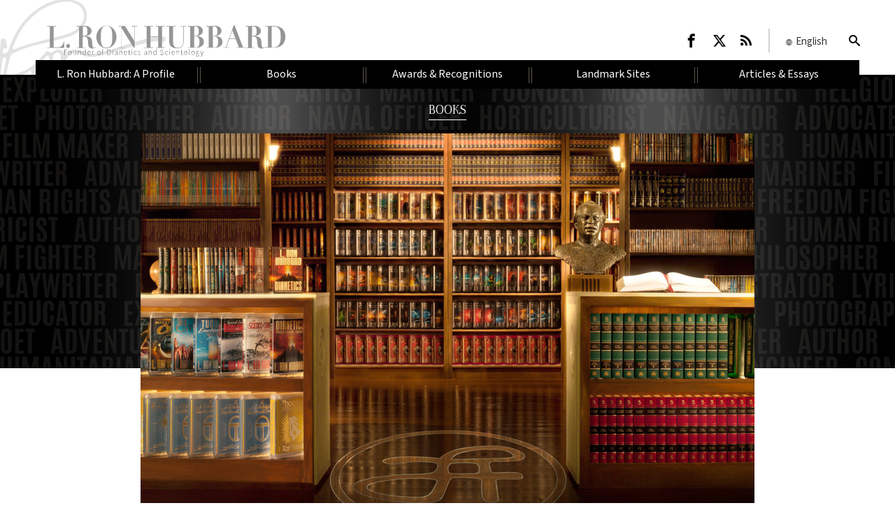

--- FILE ---
content_type: text/html; charset=utf-8
request_url: https://www.lronhubbard.org/books/books-and-lectures-dianetics-scientology.html
body_size: 410041
content:
<!DOCTYPE html>

<html lang="en" itemscope itemtype="http://schema.org/WebPage">

<head>
	<meta charset="utf-8">
	<meta http-equiv="X-UA-Compatible" content="IE=edge">
	<meta name="viewport" content="width=device-width, initial-scale=1, shrink-to-fit=no">
	<link rel="icon" type="image/x-icon" href="/favicon.ico">
	

	<title>Books &amp; Lectures of  Dianetics &amp; Scientology</title>
<meta name="description" content="No more fitting statement typifies L. Ron Hubbard than his simple declaration, “I like to help others and count it as my greatest pleasure in life to see..." />


<link rel="alternate" href="https://www.lronhubbard.ie/books/books-and-lectures-dianetics-scientology.html" hreflang="en-IE" />
<link rel="alternate" href="https://www.lronhubbard.org.nz/books/books-and-lectures-dianetics-scientology.html" hreflang="en-NZ" />



<meta property="og:url" content="https://www.lronhubbard.org/books/books-and-lectures-dianetics-scientology.html" />
<meta property="og:site_name" content="L. Ron Hubbard - Scientology &amp; Dianetics Founder" />
<meta property="og:title" content="Books &amp; Lectures ofDianetics &amp; Scientology" />
<meta property="og:description" content="No more fitting statement typifies L. Ron Hubbard than his simple declaration, “I like to help others and count it as my greatest pleasure in life to see..." />

<meta property="og:image" content="https://files.ondemandhosting.info/imagecache/cropfit@=1200@cr=0,374,3200,1600/data/www.lronhubbard.org2/files/RonSeriesProdShot_Book_en.jpg?_=9bfb352" />
<meta property="og:type" content="website" />

<meta name="twitter:card" content="summary">
<meta name="twitter:site" content="">
<meta name="twitter:title" content="Books &amp; Lectures ofDianetics &amp; Scientology">
<meta name="twitter:description" content="No more fitting statement typifies L. Ron Hubbard than his simple declaration, “I like to help others and count it as my greatest pleasure in life to see..." >
<meta name="twitter:image" content="/imagecache/cropfit@cr=0,374,3200,1600@qa=85/data/www.lronhubbard.org2/files/RonSeriesProdShot_Book.jpg">


	

<link rel="preload" href="/css/_combined.css?_=9bfb352" as="style" onload="this.rel='stylesheet'">

<style type="text/css">/*!
 * Bootstrap v4.0.0-alpha.6 (https://getbootstrap.com)
 * Copyright 2011-2017 The Bootstrap Authors
 * Copyright 2011-2017 Twitter, Inc.
 * Licensed under MIT (https://github.com/twbs/bootstrap/blob/master/LICENSE)
 *//*! normalize.css v5.0.0 | MIT License | github.com/necolas/normalize.css */html{font-family:sans-serif;line-height:1.15;-ms-text-size-adjust:100%;-webkit-text-size-adjust:100%}body{margin:0}article,aside,footer,header,nav,section{display:block}h1{font-size:2em;margin:.67em 0}figcaption,figure,main{display:block}figure{margin:1em 40px}hr{-webkit-box-sizing:content-box;box-sizing:content-box;height:0;overflow:visible}pre{font-family:monospace,monospace;font-size:1em}a{background-color:transparent;-webkit-text-decoration-skip:objects}a:active,a:hover{outline-width:0}abbr[title]{border-bottom:none;text-decoration:underline;text-decoration:underline dotted}b,strong{font-weight:inherit}b,strong{font-weight:bolder}code,kbd,samp{font-family:monospace,monospace;font-size:1em}dfn{font-style:italic}mark{background-color:#ff0;color:#000}small{font-size:80%}sub,sup{font-size:75%;line-height:0;position:relative;vertical-align:baseline}sub{bottom:-.25em}sup{top:-.5em}audio,video{display:inline-block}audio:not([controls]){display:none;height:0}img{border-style:none}svg:not(:root){overflow:hidden}button,input,optgroup,select,textarea{font-family:sans-serif;font-size:100%;line-height:1.15;margin:0}button,input{overflow:visible}button,select{text-transform:none}[type=reset],[type=submit],button,html [type=button]{-webkit-appearance:button}[type=button]::-moz-focus-inner,[type=reset]::-moz-focus-inner,[type=submit]::-moz-focus-inner,button::-moz-focus-inner{border-style:none;padding:0}[type=button]:-moz-focusring,[type=reset]:-moz-focusring,[type=submit]:-moz-focusring,button:-moz-focusring{outline:1px dotted ButtonText}fieldset{border:1px solid silver;margin:0 2px;padding:.35em .625em .75em}legend{-webkit-box-sizing:border-box;box-sizing:border-box;color:inherit;display:table;max-width:100%;padding:0;white-space:normal}progress{display:inline-block;vertical-align:baseline}textarea{overflow:auto}[type=checkbox],[type=radio]{-webkit-box-sizing:border-box;box-sizing:border-box;padding:0}[type=number]::-webkit-inner-spin-button,[type=number]::-webkit-outer-spin-button{height:auto}[type=search]{-webkit-appearance:textfield;outline-offset:-2px}[type=search]::-webkit-search-cancel-button,[type=search]::-webkit-search-decoration{-webkit-appearance:none}::-webkit-file-upload-button{-webkit-appearance:button;font:inherit}details,menu{display:block}summary{display:list-item}canvas{display:inline-block}template{display:none}[hidden]{display:none}@media print{*,::after,::before,blockquote::first-letter,blockquote::first-line,div::first-letter,div::first-line,li::first-letter,li::first-line,p::first-letter,p::first-line{text-shadow:none!important;-webkit-box-shadow:none!important;box-shadow:none!important}a,a:visited{text-decoration:underline}abbr[title]::after{content:" (" attr(title) ")"}pre{white-space:pre-wrap!important}blockquote,pre{border:1px solid #999;page-break-inside:avoid}thead{display:table-header-group}img,tr{page-break-inside:avoid}h2,h3,p{orphans:3;widows:3}h2,h3{page-break-after:avoid}.navbar{display:none}.badge{border:1px solid #000}.table{border-collapse:collapse!important}.table td,.table th{background-color:#fff!important}.table-bordered td,.table-bordered th{border:1px solid #ddd!important}}html{-webkit-box-sizing:border-box;box-sizing:border-box}*,::after,::before{-webkit-box-sizing:inherit;box-sizing:inherit}@-ms-viewport{width:device-width}html{-ms-overflow-style:scrollbar;-webkit-tap-highlight-color:transparent}body{font-family:-apple-system,system-ui,BlinkMacSystemFont,"Segoe UI",Roboto,"Helvetica Neue",Arial,sans-serif;font-size:1rem;font-weight:400;line-height:1.5;color:#292b2c;background-color:#fff}[tabindex="-1"]:focus{outline:0!important}h1,h2,h3,h4,h5,h6{margin-top:0;margin-bottom:.5rem}p{margin-top:0;margin-bottom:1rem}abbr[data-original-title],abbr[title]{cursor:help}address{margin-bottom:1rem;font-style:normal;line-height:inherit}dl,ol,ul{margin-top:0;margin-bottom:1rem}ol ol,ol ul,ul ol,ul ul{margin-bottom:0}dt{font-weight:700}dd{margin-bottom:.5rem;margin-left:0}blockquote{margin:0 0 1rem}a{color:#0275d8;text-decoration:none}a:focus,a:hover{color:#014c8c;text-decoration:underline}a:not([href]):not([tabindex]){color:inherit;text-decoration:none}a:not([href]):not([tabindex]):focus,a:not([href]):not([tabindex]):hover{color:inherit;text-decoration:none}a:not([href]):not([tabindex]):focus{outline:0}pre{margin-top:0;margin-bottom:1rem;overflow:auto}figure{margin:0 0 1rem}img{vertical-align:middle}[role=button]{cursor:pointer}[role=button],a,area,button,input,label,select,summary,textarea{-ms-touch-action:manipulation;touch-action:manipulation}table{border-collapse:collapse;background-color:transparent}caption{padding-top:.75rem;padding-bottom:.75rem;color:#636c72;text-align:left;caption-side:bottom}th{text-align:left}label{display:inline-block;margin-bottom:.5rem}button:focus{outline:1px dotted;outline:5px auto -webkit-focus-ring-color}button,input,select,textarea{line-height:inherit}input[type=checkbox]:disabled,input[type=radio]:disabled{cursor:not-allowed}input[type=date],input[type=time],input[type=datetime-local],input[type=month]{-webkit-appearance:listbox}textarea{resize:vertical}fieldset{min-width:0;padding:0;margin:0;border:0}legend{display:block;width:100%;padding:0;margin-bottom:.5rem;font-size:1.5rem;line-height:inherit}input[type=search]{-webkit-appearance:none}output{display:inline-block}[hidden]{display:none!important}.h1,.h2,.h3,.h4,.h5,.h6,h1,h2,h3,h4,h5,h6{margin-bottom:.5rem;font-family:inherit;font-weight:500;line-height:1.1;color:inherit}.h1,h1{font-size:2.5rem}.h2,h2{font-size:2rem}.h3,h3{font-size:1.75rem}.h4,h4{font-size:1.5rem}.h5,h5{font-size:1.25rem}.h6,h6{font-size:1rem}.lead{font-size:1.25rem;font-weight:300}.display-1{font-size:6rem;font-weight:300;line-height:1.1}.display-2{font-size:5.5rem;font-weight:300;line-height:1.1}.display-3{font-size:4.5rem;font-weight:300;line-height:1.1}.display-4{font-size:3.5rem;font-weight:300;line-height:1.1}hr{margin-top:1rem;margin-bottom:1rem;border:0;border-top:1px solid rgba(0,0,0,.1)}.small,small{font-size:80%;font-weight:400}.mark,mark{padding:.2em;background-color:#fcf8e3}.list-unstyled{padding-left:0;list-style:none}.list-inline{padding-left:0;list-style:none}.list-inline-item{display:inline-block}.list-inline-item:not(:last-child){margin-right:5px}.initialism{font-size:90%;text-transform:uppercase}.blockquote{padding:.5rem 1rem;margin-bottom:1rem;font-size:1.25rem;border-left:.25rem solid #eceeef}.blockquote-footer{display:block;font-size:80%;color:#636c72}.blockquote-footer::before{content:"\2014 \00A0"}.blockquote-reverse{padding-right:1rem;padding-left:0;text-align:right;border-right:.25rem solid #eceeef;border-left:0}.blockquote-reverse .blockquote-footer::before{content:""}.blockquote-reverse .blockquote-footer::after{content:"\00A0 \2014"}.container{position:relative;margin-left:auto;margin-right:auto}@media (min-width:1px){.container{padding-right:5px;padding-left:5px}}@media (min-width:768px){.container{padding-right:5px;padding-left:5px}}@media (min-width:992px){.container{padding-right:10px;padding-left:10px}}@media (min-width:1200px){.container{padding-right:15px;padding-left:15px}}@media (min-width:768px){.container{width:750px;max-width:100%}}@media (min-width:992px){.container{width:980px;max-width:100%}}@media (min-width:1200px){.container{width:1210px;max-width:100%}}.container-fluid{position:relative;margin-left:auto;margin-right:auto}@media (min-width:1px){.container-fluid{padding-right:5px;padding-left:5px}}@media (min-width:768px){.container-fluid{padding-right:5px;padding-left:5px}}@media (min-width:992px){.container-fluid{padding-right:10px;padding-left:10px}}@media (min-width:1200px){.container-fluid{padding-right:15px;padding-left:15px}}.row{display:-webkit-flex;display:-ms-flexbox;display:flex;-webkit-flex-wrap:wrap;-ms-flex-wrap:wrap;flex-wrap:wrap}@media (min-width:1px){.row{margin-right:-5px;margin-left:-5px}}@media (min-width:768px){.row{margin-right:-5px;margin-left:-5px}}@media (min-width:992px){.row{margin-right:-10px;margin-left:-10px}}@media (min-width:1200px){.row{margin-right:-15px;margin-left:-15px}}.no-gutters{margin-right:0;margin-left:0}.no-gutters>.col,.no-gutters>[class*=col-]{padding-right:0;padding-left:0}.col-lg,.col-lg-1,.col-lg-10,.col-lg-11,.col-lg-12,.col-lg-2,.col-lg-3,.col-lg-4,.col-lg-5,.col-lg-6,.col-lg-7,.col-lg-8,.col-lg-9,.col-md,.col-md-1,.col-md-10,.col-md-11,.col-md-12,.col-md-2,.col-md-3,.col-md-4,.col-md-5,.col-md-6,.col-md-7,.col-md-8,.col-md-9,.col-sm,.col-sm-1,.col-sm-10,.col-sm-11,.col-sm-12,.col-sm-2,.col-sm-3,.col-sm-4,.col-sm-5,.col-sm-6,.col-sm-7,.col-sm-8,.col-sm-9,.col-xs,.col-xs-1,.col-xs-10,.col-xs-11,.col-xs-12,.col-xs-2,.col-xs-3,.col-xs-4,.col-xs-5,.col-xs-6,.col-xs-7,.col-xs-8,.col-xs-9{position:relative;width:100%;min-height:1px}@media (min-width:1px){.col-lg,.col-lg-1,.col-lg-10,.col-lg-11,.col-lg-12,.col-lg-2,.col-lg-3,.col-lg-4,.col-lg-5,.col-lg-6,.col-lg-7,.col-lg-8,.col-lg-9,.col-md,.col-md-1,.col-md-10,.col-md-11,.col-md-12,.col-md-2,.col-md-3,.col-md-4,.col-md-5,.col-md-6,.col-md-7,.col-md-8,.col-md-9,.col-sm,.col-sm-1,.col-sm-10,.col-sm-11,.col-sm-12,.col-sm-2,.col-sm-3,.col-sm-4,.col-sm-5,.col-sm-6,.col-sm-7,.col-sm-8,.col-sm-9,.col-xs,.col-xs-1,.col-xs-10,.col-xs-11,.col-xs-12,.col-xs-2,.col-xs-3,.col-xs-4,.col-xs-5,.col-xs-6,.col-xs-7,.col-xs-8,.col-xs-9{padding-right:5px;padding-left:5px}}@media (min-width:768px){.col-lg,.col-lg-1,.col-lg-10,.col-lg-11,.col-lg-12,.col-lg-2,.col-lg-3,.col-lg-4,.col-lg-5,.col-lg-6,.col-lg-7,.col-lg-8,.col-lg-9,.col-md,.col-md-1,.col-md-10,.col-md-11,.col-md-12,.col-md-2,.col-md-3,.col-md-4,.col-md-5,.col-md-6,.col-md-7,.col-md-8,.col-md-9,.col-sm,.col-sm-1,.col-sm-10,.col-sm-11,.col-sm-12,.col-sm-2,.col-sm-3,.col-sm-4,.col-sm-5,.col-sm-6,.col-sm-7,.col-sm-8,.col-sm-9,.col-xs,.col-xs-1,.col-xs-10,.col-xs-11,.col-xs-12,.col-xs-2,.col-xs-3,.col-xs-4,.col-xs-5,.col-xs-6,.col-xs-7,.col-xs-8,.col-xs-9{padding-right:5px;padding-left:5px}}@media (min-width:992px){.col-lg,.col-lg-1,.col-lg-10,.col-lg-11,.col-lg-12,.col-lg-2,.col-lg-3,.col-lg-4,.col-lg-5,.col-lg-6,.col-lg-7,.col-lg-8,.col-lg-9,.col-md,.col-md-1,.col-md-10,.col-md-11,.col-md-12,.col-md-2,.col-md-3,.col-md-4,.col-md-5,.col-md-6,.col-md-7,.col-md-8,.col-md-9,.col-sm,.col-sm-1,.col-sm-10,.col-sm-11,.col-sm-12,.col-sm-2,.col-sm-3,.col-sm-4,.col-sm-5,.col-sm-6,.col-sm-7,.col-sm-8,.col-sm-9,.col-xs,.col-xs-1,.col-xs-10,.col-xs-11,.col-xs-12,.col-xs-2,.col-xs-3,.col-xs-4,.col-xs-5,.col-xs-6,.col-xs-7,.col-xs-8,.col-xs-9{padding-right:10px;padding-left:10px}}@media (min-width:1200px){.col-lg,.col-lg-1,.col-lg-10,.col-lg-11,.col-lg-12,.col-lg-2,.col-lg-3,.col-lg-4,.col-lg-5,.col-lg-6,.col-lg-7,.col-lg-8,.col-lg-9,.col-md,.col-md-1,.col-md-10,.col-md-11,.col-md-12,.col-md-2,.col-md-3,.col-md-4,.col-md-5,.col-md-6,.col-md-7,.col-md-8,.col-md-9,.col-sm,.col-sm-1,.col-sm-10,.col-sm-11,.col-sm-12,.col-sm-2,.col-sm-3,.col-sm-4,.col-sm-5,.col-sm-6,.col-sm-7,.col-sm-8,.col-sm-9,.col-xs,.col-xs-1,.col-xs-10,.col-xs-11,.col-xs-12,.col-xs-2,.col-xs-3,.col-xs-4,.col-xs-5,.col-xs-6,.col-xs-7,.col-xs-8,.col-xs-9{padding-right:15px;padding-left:15px}}@media (min-width:1px){.col-xs{-webkit-flex-basis:0;-ms-flex-preferred-size:0;flex-basis:0;-webkit-flex-grow:1;-ms-flex-positive:1;flex-grow:1;max-width:100%}.col-xs-auto{-webkit-flex:0 0 auto;-ms-flex:0 0 auto;flex:0 0 auto;width:auto}.col-xs-1{-webkit-flex:0 0 8.333333%;-ms-flex:0 0 8.333333%;flex:0 0 8.333333%;max-width:8.333333%}.col-xs-2{-webkit-flex:0 0 16.666667%;-ms-flex:0 0 16.666667%;flex:0 0 16.666667%;max-width:16.666667%}.col-xs-3{-webkit-flex:0 0 25%;-ms-flex:0 0 25%;flex:0 0 25%;max-width:25%}.col-xs-4{-webkit-flex:0 0 33.333333%;-ms-flex:0 0 33.333333%;flex:0 0 33.333333%;max-width:33.333333%}.col-xs-5{-webkit-flex:0 0 41.666667%;-ms-flex:0 0 41.666667%;flex:0 0 41.666667%;max-width:41.666667%}.col-xs-6{-webkit-flex:0 0 50%;-ms-flex:0 0 50%;flex:0 0 50%;max-width:50%}.col-xs-7{-webkit-flex:0 0 58.333333%;-ms-flex:0 0 58.333333%;flex:0 0 58.333333%;max-width:58.333333%}.col-xs-8{-webkit-flex:0 0 66.666667%;-ms-flex:0 0 66.666667%;flex:0 0 66.666667%;max-width:66.666667%}.col-xs-9{-webkit-flex:0 0 75%;-ms-flex:0 0 75%;flex:0 0 75%;max-width:75%}.col-xs-10{-webkit-flex:0 0 83.333333%;-ms-flex:0 0 83.333333%;flex:0 0 83.333333%;max-width:83.333333%}.col-xs-11{-webkit-flex:0 0 91.666667%;-ms-flex:0 0 91.666667%;flex:0 0 91.666667%;max-width:91.666667%}.col-xs-12{-webkit-flex:0 0 100%;-ms-flex:0 0 100%;flex:0 0 100%;max-width:100%}.pull-xs-0{right:auto}.pull-xs-1{right:8.333333%}.pull-xs-2{right:16.666667%}.pull-xs-3{right:25%}.pull-xs-4{right:33.333333%}.pull-xs-5{right:41.666667%}.pull-xs-6{right:50%}.pull-xs-7{right:58.333333%}.pull-xs-8{right:66.666667%}.pull-xs-9{right:75%}.pull-xs-10{right:83.333333%}.pull-xs-11{right:91.666667%}.pull-xs-12{right:100%}.push-xs-0{left:auto}.push-xs-1{left:8.333333%}.push-xs-2{left:16.666667%}.push-xs-3{left:25%}.push-xs-4{left:33.333333%}.push-xs-5{left:41.666667%}.push-xs-6{left:50%}.push-xs-7{left:58.333333%}.push-xs-8{left:66.666667%}.push-xs-9{left:75%}.push-xs-10{left:83.333333%}.push-xs-11{left:91.666667%}.push-xs-12{left:100%}.offset-xs-0{margin-left:0}.offset-xs-1{margin-left:8.333333%}.offset-xs-2{margin-left:16.666667%}.offset-xs-3{margin-left:25%}.offset-xs-4{margin-left:33.333333%}.offset-xs-5{margin-left:41.666667%}.offset-xs-6{margin-left:50%}.offset-xs-7{margin-left:58.333333%}.offset-xs-8{margin-left:66.666667%}.offset-xs-9{margin-left:75%}.offset-xs-10{margin-left:83.333333%}.offset-xs-11{margin-left:91.666667%}}@media (min-width:768px){.col-sm{-webkit-flex-basis:0;-ms-flex-preferred-size:0;flex-basis:0;-webkit-flex-grow:1;-ms-flex-positive:1;flex-grow:1;max-width:100%}.col-sm-auto{-webkit-flex:0 0 auto;-ms-flex:0 0 auto;flex:0 0 auto;width:auto}.col-sm-1{-webkit-flex:0 0 8.333333%;-ms-flex:0 0 8.333333%;flex:0 0 8.333333%;max-width:8.333333%}.col-sm-2{-webkit-flex:0 0 16.666667%;-ms-flex:0 0 16.666667%;flex:0 0 16.666667%;max-width:16.666667%}.col-sm-3{-webkit-flex:0 0 25%;-ms-flex:0 0 25%;flex:0 0 25%;max-width:25%}.col-sm-4{-webkit-flex:0 0 33.333333%;-ms-flex:0 0 33.333333%;flex:0 0 33.333333%;max-width:33.333333%}.col-sm-5{-webkit-flex:0 0 41.666667%;-ms-flex:0 0 41.666667%;flex:0 0 41.666667%;max-width:41.666667%}.col-sm-6{-webkit-flex:0 0 50%;-ms-flex:0 0 50%;flex:0 0 50%;max-width:50%}.col-sm-7{-webkit-flex:0 0 58.333333%;-ms-flex:0 0 58.333333%;flex:0 0 58.333333%;max-width:58.333333%}.col-sm-8{-webkit-flex:0 0 66.666667%;-ms-flex:0 0 66.666667%;flex:0 0 66.666667%;max-width:66.666667%}.col-sm-9{-webkit-flex:0 0 75%;-ms-flex:0 0 75%;flex:0 0 75%;max-width:75%}.col-sm-10{-webkit-flex:0 0 83.333333%;-ms-flex:0 0 83.333333%;flex:0 0 83.333333%;max-width:83.333333%}.col-sm-11{-webkit-flex:0 0 91.666667%;-ms-flex:0 0 91.666667%;flex:0 0 91.666667%;max-width:91.666667%}.col-sm-12{-webkit-flex:0 0 100%;-ms-flex:0 0 100%;flex:0 0 100%;max-width:100%}.pull-sm-0{right:auto}.pull-sm-1{right:8.333333%}.pull-sm-2{right:16.666667%}.pull-sm-3{right:25%}.pull-sm-4{right:33.333333%}.pull-sm-5{right:41.666667%}.pull-sm-6{right:50%}.pull-sm-7{right:58.333333%}.pull-sm-8{right:66.666667%}.pull-sm-9{right:75%}.pull-sm-10{right:83.333333%}.pull-sm-11{right:91.666667%}.pull-sm-12{right:100%}.push-sm-0{left:auto}.push-sm-1{left:8.333333%}.push-sm-2{left:16.666667%}.push-sm-3{left:25%}.push-sm-4{left:33.333333%}.push-sm-5{left:41.666667%}.push-sm-6{left:50%}.push-sm-7{left:58.333333%}.push-sm-8{left:66.666667%}.push-sm-9{left:75%}.push-sm-10{left:83.333333%}.push-sm-11{left:91.666667%}.push-sm-12{left:100%}.offset-sm-0{margin-left:0}.offset-sm-1{margin-left:8.333333%}.offset-sm-2{margin-left:16.666667%}.offset-sm-3{margin-left:25%}.offset-sm-4{margin-left:33.333333%}.offset-sm-5{margin-left:41.666667%}.offset-sm-6{margin-left:50%}.offset-sm-7{margin-left:58.333333%}.offset-sm-8{margin-left:66.666667%}.offset-sm-9{margin-left:75%}.offset-sm-10{margin-left:83.333333%}.offset-sm-11{margin-left:91.666667%}}@media (min-width:992px){.col-md{-webkit-flex-basis:0;-ms-flex-preferred-size:0;flex-basis:0;-webkit-flex-grow:1;-ms-flex-positive:1;flex-grow:1;max-width:100%}.col-md-auto{-webkit-flex:0 0 auto;-ms-flex:0 0 auto;flex:0 0 auto;width:auto}.col-md-1{-webkit-flex:0 0 8.333333%;-ms-flex:0 0 8.333333%;flex:0 0 8.333333%;max-width:8.333333%}.col-md-2{-webkit-flex:0 0 16.666667%;-ms-flex:0 0 16.666667%;flex:0 0 16.666667%;max-width:16.666667%}.col-md-3{-webkit-flex:0 0 25%;-ms-flex:0 0 25%;flex:0 0 25%;max-width:25%}.col-md-4{-webkit-flex:0 0 33.333333%;-ms-flex:0 0 33.333333%;flex:0 0 33.333333%;max-width:33.333333%}.col-md-5{-webkit-flex:0 0 41.666667%;-ms-flex:0 0 41.666667%;flex:0 0 41.666667%;max-width:41.666667%}.col-md-6{-webkit-flex:0 0 50%;-ms-flex:0 0 50%;flex:0 0 50%;max-width:50%}.col-md-7{-webkit-flex:0 0 58.333333%;-ms-flex:0 0 58.333333%;flex:0 0 58.333333%;max-width:58.333333%}.col-md-8{-webkit-flex:0 0 66.666667%;-ms-flex:0 0 66.666667%;flex:0 0 66.666667%;max-width:66.666667%}.col-md-9{-webkit-flex:0 0 75%;-ms-flex:0 0 75%;flex:0 0 75%;max-width:75%}.col-md-10{-webkit-flex:0 0 83.333333%;-ms-flex:0 0 83.333333%;flex:0 0 83.333333%;max-width:83.333333%}.col-md-11{-webkit-flex:0 0 91.666667%;-ms-flex:0 0 91.666667%;flex:0 0 91.666667%;max-width:91.666667%}.col-md-12{-webkit-flex:0 0 100%;-ms-flex:0 0 100%;flex:0 0 100%;max-width:100%}.pull-md-0{right:auto}.pull-md-1{right:8.333333%}.pull-md-2{right:16.666667%}.pull-md-3{right:25%}.pull-md-4{right:33.333333%}.pull-md-5{right:41.666667%}.pull-md-6{right:50%}.pull-md-7{right:58.333333%}.pull-md-8{right:66.666667%}.pull-md-9{right:75%}.pull-md-10{right:83.333333%}.pull-md-11{right:91.666667%}.pull-md-12{right:100%}.push-md-0{left:auto}.push-md-1{left:8.333333%}.push-md-2{left:16.666667%}.push-md-3{left:25%}.push-md-4{left:33.333333%}.push-md-5{left:41.666667%}.push-md-6{left:50%}.push-md-7{left:58.333333%}.push-md-8{left:66.666667%}.push-md-9{left:75%}.push-md-10{left:83.333333%}.push-md-11{left:91.666667%}.push-md-12{left:100%}.offset-md-0{margin-left:0}.offset-md-1{margin-left:8.333333%}.offset-md-2{margin-left:16.666667%}.offset-md-3{margin-left:25%}.offset-md-4{margin-left:33.333333%}.offset-md-5{margin-left:41.666667%}.offset-md-6{margin-left:50%}.offset-md-7{margin-left:58.333333%}.offset-md-8{margin-left:66.666667%}.offset-md-9{margin-left:75%}.offset-md-10{margin-left:83.333333%}.offset-md-11{margin-left:91.666667%}}@media (min-width:1200px){.col-lg{-webkit-flex-basis:0;-ms-flex-preferred-size:0;flex-basis:0;-webkit-flex-grow:1;-ms-flex-positive:1;flex-grow:1;max-width:100%}.col-lg-auto{-webkit-flex:0 0 auto;-ms-flex:0 0 auto;flex:0 0 auto;width:auto}.col-lg-1{-webkit-flex:0 0 8.333333%;-ms-flex:0 0 8.333333%;flex:0 0 8.333333%;max-width:8.333333%}.col-lg-2{-webkit-flex:0 0 16.666667%;-ms-flex:0 0 16.666667%;flex:0 0 16.666667%;max-width:16.666667%}.col-lg-3{-webkit-flex:0 0 25%;-ms-flex:0 0 25%;flex:0 0 25%;max-width:25%}.col-lg-4{-webkit-flex:0 0 33.333333%;-ms-flex:0 0 33.333333%;flex:0 0 33.333333%;max-width:33.333333%}.col-lg-5{-webkit-flex:0 0 41.666667%;-ms-flex:0 0 41.666667%;flex:0 0 41.666667%;max-width:41.666667%}.col-lg-6{-webkit-flex:0 0 50%;-ms-flex:0 0 50%;flex:0 0 50%;max-width:50%}.col-lg-7{-webkit-flex:0 0 58.333333%;-ms-flex:0 0 58.333333%;flex:0 0 58.333333%;max-width:58.333333%}.col-lg-8{-webkit-flex:0 0 66.666667%;-ms-flex:0 0 66.666667%;flex:0 0 66.666667%;max-width:66.666667%}.col-lg-9{-webkit-flex:0 0 75%;-ms-flex:0 0 75%;flex:0 0 75%;max-width:75%}.col-lg-10{-webkit-flex:0 0 83.333333%;-ms-flex:0 0 83.333333%;flex:0 0 83.333333%;max-width:83.333333%}.col-lg-11{-webkit-flex:0 0 91.666667%;-ms-flex:0 0 91.666667%;flex:0 0 91.666667%;max-width:91.666667%}.col-lg-12{-webkit-flex:0 0 100%;-ms-flex:0 0 100%;flex:0 0 100%;max-width:100%}.pull-lg-0{right:auto}.pull-lg-1{right:8.333333%}.pull-lg-2{right:16.666667%}.pull-lg-3{right:25%}.pull-lg-4{right:33.333333%}.pull-lg-5{right:41.666667%}.pull-lg-6{right:50%}.pull-lg-7{right:58.333333%}.pull-lg-8{right:66.666667%}.pull-lg-9{right:75%}.pull-lg-10{right:83.333333%}.pull-lg-11{right:91.666667%}.pull-lg-12{right:100%}.push-lg-0{left:auto}.push-lg-1{left:8.333333%}.push-lg-2{left:16.666667%}.push-lg-3{left:25%}.push-lg-4{left:33.333333%}.push-lg-5{left:41.666667%}.push-lg-6{left:50%}.push-lg-7{left:58.333333%}.push-lg-8{left:66.666667%}.push-lg-9{left:75%}.push-lg-10{left:83.333333%}.push-lg-11{left:91.666667%}.push-lg-12{left:100%}.offset-lg-0{margin-left:0}.offset-lg-1{margin-left:8.333333%}.offset-lg-2{margin-left:16.666667%}.offset-lg-3{margin-left:25%}.offset-lg-4{margin-left:33.333333%}.offset-lg-5{margin-left:41.666667%}.offset-lg-6{margin-left:50%}.offset-lg-7{margin-left:58.333333%}.offset-lg-8{margin-left:66.666667%}.offset-lg-9{margin-left:75%}.offset-lg-10{margin-left:83.333333%}.offset-lg-11{margin-left:91.666667%}}.fade{opacity:0;-webkit-transition:opacity .15s linear;-o-transition:opacity .15s linear;transition:opacity .15s linear}.fade.show{opacity:1}.collapse{display:none}.collapse.show{display:block}tr.collapse.show{display:table-row}tbody.collapse.show{display:table-row-group}.collapsing{position:relative;height:0;overflow:hidden;-webkit-transition:height .35s ease;-o-transition:height .35s ease;transition:height .35s ease}.align-baseline{vertical-align:baseline!important}.align-top{vertical-align:top!important}.align-middle{vertical-align:middle!important}.align-bottom{vertical-align:bottom!important}.align-text-bottom{vertical-align:text-bottom!important}.align-text-top{vertical-align:text-top!important}.bg-faded{background-color:#f7f7f7}.bg-primary{background-color:#0275d8!important}a.bg-primary:focus,a.bg-primary:hover{background-color:#025aa5!important}.bg-success{background-color:#5cb85c!important}a.bg-success:focus,a.bg-success:hover{background-color:#449d44!important}.bg-info{background-color:#5bc0de!important}a.bg-info:focus,a.bg-info:hover{background-color:#31b0d5!important}.bg-warning{background-color:#f0ad4e!important}a.bg-warning:focus,a.bg-warning:hover{background-color:#ec971f!important}.bg-danger{background-color:#d9534f!important}a.bg-danger:focus,a.bg-danger:hover{background-color:#c9302c!important}.bg-inverse{background-color:#292b2c!important}a.bg-inverse:focus,a.bg-inverse:hover{background-color:#101112!important}.border-0{border:0!important}.border-top-0{border-top:0!important}.border-right-0{border-right:0!important}.border-bottom-0{border-bottom:0!important}.border-left-0{border-left:0!important}.rounded{border-radius:.25rem}.rounded-top{border-top-right-radius:.25rem;border-top-left-radius:.25rem}.rounded-right{border-bottom-right-radius:.25rem;border-top-right-radius:.25rem}.rounded-bottom{border-bottom-right-radius:.25rem;border-bottom-left-radius:.25rem}.rounded-left{border-bottom-left-radius:.25rem;border-top-left-radius:.25rem}.rounded-circle{border-radius:50%}.rounded-0{border-radius:0}.clearfix::after{display:block;content:"";clear:both}@media (min-width:1px){.d-xs-none{display:none!important}.d-xs-inline{display:inline!important}.d-xs-inline-block{display:inline-block!important}.d-xs-block{display:block!important}.d-xs-table{display:table!important}.d-xs-table-cell{display:table-cell!important}.d-xs-flex{display:-webkit-flex!important;display:-ms-flexbox!important;display:flex!important}.d-xs-inline-flex{display:-webkit-inline-flex!important;display:-ms-inline-flexbox!important;display:inline-flex!important}}@media (min-width:768px){.d-sm-none{display:none!important}.d-sm-inline{display:inline!important}.d-sm-inline-block{display:inline-block!important}.d-sm-block{display:block!important}.d-sm-table{display:table!important}.d-sm-table-cell{display:table-cell!important}.d-sm-flex{display:-webkit-flex!important;display:-ms-flexbox!important;display:flex!important}.d-sm-inline-flex{display:-webkit-inline-flex!important;display:-ms-inline-flexbox!important;display:inline-flex!important}}@media (min-width:992px){.d-md-none{display:none!important}.d-md-inline{display:inline!important}.d-md-inline-block{display:inline-block!important}.d-md-block{display:block!important}.d-md-table{display:table!important}.d-md-table-cell{display:table-cell!important}.d-md-flex{display:-webkit-flex!important;display:-ms-flexbox!important;display:flex!important}.d-md-inline-flex{display:-webkit-inline-flex!important;display:-ms-inline-flexbox!important;display:inline-flex!important}}@media (min-width:1200px){.d-lg-none{display:none!important}.d-lg-inline{display:inline!important}.d-lg-inline-block{display:inline-block!important}.d-lg-block{display:block!important}.d-lg-table{display:table!important}.d-lg-table-cell{display:table-cell!important}.d-lg-flex{display:-webkit-flex!important;display:-ms-flexbox!important;display:flex!important}.d-lg-inline-flex{display:-webkit-inline-flex!important;display:-ms-inline-flexbox!important;display:inline-flex!important}}@media (min-width:1px){.flex-xs-first{-webkit-order:-1;-ms-flex-order:-1;order:-1}.flex-xs-last{-webkit-order:1;-ms-flex-order:1;order:1}.flex-xs-unordered{-webkit-order:0;-ms-flex-order:0;order:0}.flex-xs-row{-webkit-flex-direction:row!important;-ms-flex-direction:row!important;flex-direction:row!important}.flex-xs-column{-webkit-flex-direction:column!important;-ms-flex-direction:column!important;flex-direction:column!important}.flex-xs-row-reverse{-webkit-flex-direction:row-reverse!important;-ms-flex-direction:row-reverse!important;flex-direction:row-reverse!important}.flex-xs-column-reverse{-webkit-flex-direction:column-reverse!important;-ms-flex-direction:column-reverse!important;flex-direction:column-reverse!important}.flex-xs-wrap{-webkit-flex-wrap:wrap!important;-ms-flex-wrap:wrap!important;flex-wrap:wrap!important}.flex-xs-nowrap{-webkit-flex-wrap:nowrap!important;-ms-flex-wrap:nowrap!important;flex-wrap:nowrap!important}.flex-xs-wrap-reverse{-webkit-flex-wrap:wrap-reverse!important;-ms-flex-wrap:wrap-reverse!important;flex-wrap:wrap-reverse!important}.justify-content-xs-start{-webkit-justify-content:flex-start!important;-ms-flex-pack:start!important;justify-content:flex-start!important}.justify-content-xs-end{-webkit-justify-content:flex-end!important;-ms-flex-pack:end!important;justify-content:flex-end!important}.justify-content-xs-center{-webkit-justify-content:center!important;-ms-flex-pack:center!important;justify-content:center!important}.justify-content-xs-between{-webkit-justify-content:space-between!important;-ms-flex-pack:justify!important;justify-content:space-between!important}.justify-content-xs-around{-webkit-justify-content:space-around!important;-ms-flex-pack:distribute!important;justify-content:space-around!important}.align-items-xs-start{-webkit-align-items:flex-start!important;-ms-flex-align:start!important;align-items:flex-start!important}.align-items-xs-end{-webkit-align-items:flex-end!important;-ms-flex-align:end!important;align-items:flex-end!important}.align-items-xs-center{-webkit-align-items:center!important;-ms-flex-align:center!important;align-items:center!important}.align-items-xs-baseline{-webkit-align-items:baseline!important;-ms-flex-align:baseline!important;align-items:baseline!important}.align-items-xs-stretch{-webkit-align-items:stretch!important;-ms-flex-align:stretch!important;align-items:stretch!important}.align-content-xs-start{-webkit-align-content:flex-start!important;-ms-flex-line-pack:start!important;align-content:flex-start!important}.align-content-xs-end{-webkit-align-content:flex-end!important;-ms-flex-line-pack:end!important;align-content:flex-end!important}.align-content-xs-center{-webkit-align-content:center!important;-ms-flex-line-pack:center!important;align-content:center!important}.align-content-xs-between{-webkit-align-content:space-between!important;-ms-flex-line-pack:justify!important;align-content:space-between!important}.align-content-xs-around{-webkit-align-content:space-around!important;-ms-flex-line-pack:distribute!important;align-content:space-around!important}.align-content-xs-stretch{-webkit-align-content:stretch!important;-ms-flex-line-pack:stretch!important;align-content:stretch!important}.align-self-xs-auto{-webkit-align-self:auto!important;-ms-flex-item-align:auto!important;-ms-grid-row-align:auto!important;align-self:auto!important}.align-self-xs-start{-webkit-align-self:flex-start!important;-ms-flex-item-align:start!important;align-self:flex-start!important}.align-self-xs-end{-webkit-align-self:flex-end!important;-ms-flex-item-align:end!important;align-self:flex-end!important}.align-self-xs-center{-webkit-align-self:center!important;-ms-flex-item-align:center!important;-ms-grid-row-align:center!important;align-self:center!important}.align-self-xs-baseline{-webkit-align-self:baseline!important;-ms-flex-item-align:baseline!important;align-self:baseline!important}.align-self-xs-stretch{-webkit-align-self:stretch!important;-ms-flex-item-align:stretch!important;-ms-grid-row-align:stretch!important;align-self:stretch!important}}@media (min-width:768px){.flex-sm-first{-webkit-order:-1;-ms-flex-order:-1;order:-1}.flex-sm-last{-webkit-order:1;-ms-flex-order:1;order:1}.flex-sm-unordered{-webkit-order:0;-ms-flex-order:0;order:0}.flex-sm-row{-webkit-flex-direction:row!important;-ms-flex-direction:row!important;flex-direction:row!important}.flex-sm-column{-webkit-flex-direction:column!important;-ms-flex-direction:column!important;flex-direction:column!important}.flex-sm-row-reverse{-webkit-flex-direction:row-reverse!important;-ms-flex-direction:row-reverse!important;flex-direction:row-reverse!important}.flex-sm-column-reverse{-webkit-flex-direction:column-reverse!important;-ms-flex-direction:column-reverse!important;flex-direction:column-reverse!important}.flex-sm-wrap{-webkit-flex-wrap:wrap!important;-ms-flex-wrap:wrap!important;flex-wrap:wrap!important}.flex-sm-nowrap{-webkit-flex-wrap:nowrap!important;-ms-flex-wrap:nowrap!important;flex-wrap:nowrap!important}.flex-sm-wrap-reverse{-webkit-flex-wrap:wrap-reverse!important;-ms-flex-wrap:wrap-reverse!important;flex-wrap:wrap-reverse!important}.justify-content-sm-start{-webkit-justify-content:flex-start!important;-ms-flex-pack:start!important;justify-content:flex-start!important}.justify-content-sm-end{-webkit-justify-content:flex-end!important;-ms-flex-pack:end!important;justify-content:flex-end!important}.justify-content-sm-center{-webkit-justify-content:center!important;-ms-flex-pack:center!important;justify-content:center!important}.justify-content-sm-between{-webkit-justify-content:space-between!important;-ms-flex-pack:justify!important;justify-content:space-between!important}.justify-content-sm-around{-webkit-justify-content:space-around!important;-ms-flex-pack:distribute!important;justify-content:space-around!important}.align-items-sm-start{-webkit-align-items:flex-start!important;-ms-flex-align:start!important;align-items:flex-start!important}.align-items-sm-end{-webkit-align-items:flex-end!important;-ms-flex-align:end!important;align-items:flex-end!important}.align-items-sm-center{-webkit-align-items:center!important;-ms-flex-align:center!important;align-items:center!important}.align-items-sm-baseline{-webkit-align-items:baseline!important;-ms-flex-align:baseline!important;align-items:baseline!important}.align-items-sm-stretch{-webkit-align-items:stretch!important;-ms-flex-align:stretch!important;align-items:stretch!important}.align-content-sm-start{-webkit-align-content:flex-start!important;-ms-flex-line-pack:start!important;align-content:flex-start!important}.align-content-sm-end{-webkit-align-content:flex-end!important;-ms-flex-line-pack:end!important;align-content:flex-end!important}.align-content-sm-center{-webkit-align-content:center!important;-ms-flex-line-pack:center!important;align-content:center!important}.align-content-sm-between{-webkit-align-content:space-between!important;-ms-flex-line-pack:justify!important;align-content:space-between!important}.align-content-sm-around{-webkit-align-content:space-around!important;-ms-flex-line-pack:distribute!important;align-content:space-around!important}.align-content-sm-stretch{-webkit-align-content:stretch!important;-ms-flex-line-pack:stretch!important;align-content:stretch!important}.align-self-sm-auto{-webkit-align-self:auto!important;-ms-flex-item-align:auto!important;-ms-grid-row-align:auto!important;align-self:auto!important}.align-self-sm-start{-webkit-align-self:flex-start!important;-ms-flex-item-align:start!important;align-self:flex-start!important}.align-self-sm-end{-webkit-align-self:flex-end!important;-ms-flex-item-align:end!important;align-self:flex-end!important}.align-self-sm-center{-webkit-align-self:center!important;-ms-flex-item-align:center!important;-ms-grid-row-align:center!important;align-self:center!important}.align-self-sm-baseline{-webkit-align-self:baseline!important;-ms-flex-item-align:baseline!important;align-self:baseline!important}.align-self-sm-stretch{-webkit-align-self:stretch!important;-ms-flex-item-align:stretch!important;-ms-grid-row-align:stretch!important;align-self:stretch!important}}@media (min-width:992px){.flex-md-first{-webkit-order:-1;-ms-flex-order:-1;order:-1}.flex-md-last{-webkit-order:1;-ms-flex-order:1;order:1}.flex-md-unordered{-webkit-order:0;-ms-flex-order:0;order:0}.flex-md-row{-webkit-flex-direction:row!important;-ms-flex-direction:row!important;flex-direction:row!important}.flex-md-column{-webkit-flex-direction:column!important;-ms-flex-direction:column!important;flex-direction:column!important}.flex-md-row-reverse{-webkit-flex-direction:row-reverse!important;-ms-flex-direction:row-reverse!important;flex-direction:row-reverse!important}.flex-md-column-reverse{-webkit-flex-direction:column-reverse!important;-ms-flex-direction:column-reverse!important;flex-direction:column-reverse!important}.flex-md-wrap{-webkit-flex-wrap:wrap!important;-ms-flex-wrap:wrap!important;flex-wrap:wrap!important}.flex-md-nowrap{-webkit-flex-wrap:nowrap!important;-ms-flex-wrap:nowrap!important;flex-wrap:nowrap!important}.flex-md-wrap-reverse{-webkit-flex-wrap:wrap-reverse!important;-ms-flex-wrap:wrap-reverse!important;flex-wrap:wrap-reverse!important}.justify-content-md-start{-webkit-justify-content:flex-start!important;-ms-flex-pack:start!important;justify-content:flex-start!important}.justify-content-md-end{-webkit-justify-content:flex-end!important;-ms-flex-pack:end!important;justify-content:flex-end!important}.justify-content-md-center{-webkit-justify-content:center!important;-ms-flex-pack:center!important;justify-content:center!important}.justify-content-md-between{-webkit-justify-content:space-between!important;-ms-flex-pack:justify!important;justify-content:space-between!important}.justify-content-md-around{-webkit-justify-content:space-around!important;-ms-flex-pack:distribute!important;justify-content:space-around!important}.align-items-md-start{-webkit-align-items:flex-start!important;-ms-flex-align:start!important;align-items:flex-start!important}.align-items-md-end{-webkit-align-items:flex-end!important;-ms-flex-align:end!important;align-items:flex-end!important}.align-items-md-center{-webkit-align-items:center!important;-ms-flex-align:center!important;align-items:center!important}.align-items-md-baseline{-webkit-align-items:baseline!important;-ms-flex-align:baseline!important;align-items:baseline!important}.align-items-md-stretch{-webkit-align-items:stretch!important;-ms-flex-align:stretch!important;align-items:stretch!important}.align-content-md-start{-webkit-align-content:flex-start!important;-ms-flex-line-pack:start!important;align-content:flex-start!important}.align-content-md-end{-webkit-align-content:flex-end!important;-ms-flex-line-pack:end!important;align-content:flex-end!important}.align-content-md-center{-webkit-align-content:center!important;-ms-flex-line-pack:center!important;align-content:center!important}.align-content-md-between{-webkit-align-content:space-between!important;-ms-flex-line-pack:justify!important;align-content:space-between!important}.align-content-md-around{-webkit-align-content:space-around!important;-ms-flex-line-pack:distribute!important;align-content:space-around!important}.align-content-md-stretch{-webkit-align-content:stretch!important;-ms-flex-line-pack:stretch!important;align-content:stretch!important}.align-self-md-auto{-webkit-align-self:auto!important;-ms-flex-item-align:auto!important;-ms-grid-row-align:auto!important;align-self:auto!important}.align-self-md-start{-webkit-align-self:flex-start!important;-ms-flex-item-align:start!important;align-self:flex-start!important}.align-self-md-end{-webkit-align-self:flex-end!important;-ms-flex-item-align:end!important;align-self:flex-end!important}.align-self-md-center{-webkit-align-self:center!important;-ms-flex-item-align:center!important;-ms-grid-row-align:center!important;align-self:center!important}.align-self-md-baseline{-webkit-align-self:baseline!important;-ms-flex-item-align:baseline!important;align-self:baseline!important}.align-self-md-stretch{-webkit-align-self:stretch!important;-ms-flex-item-align:stretch!important;-ms-grid-row-align:stretch!important;align-self:stretch!important}}@media (min-width:1200px){.flex-lg-first{-webkit-order:-1;-ms-flex-order:-1;order:-1}.flex-lg-last{-webkit-order:1;-ms-flex-order:1;order:1}.flex-lg-unordered{-webkit-order:0;-ms-flex-order:0;order:0}.flex-lg-row{-webkit-flex-direction:row!important;-ms-flex-direction:row!important;flex-direction:row!important}.flex-lg-column{-webkit-flex-direction:column!important;-ms-flex-direction:column!important;flex-direction:column!important}.flex-lg-row-reverse{-webkit-flex-direction:row-reverse!important;-ms-flex-direction:row-reverse!important;flex-direction:row-reverse!important}.flex-lg-column-reverse{-webkit-flex-direction:column-reverse!important;-ms-flex-direction:column-reverse!important;flex-direction:column-reverse!important}.flex-lg-wrap{-webkit-flex-wrap:wrap!important;-ms-flex-wrap:wrap!important;flex-wrap:wrap!important}.flex-lg-nowrap{-webkit-flex-wrap:nowrap!important;-ms-flex-wrap:nowrap!important;flex-wrap:nowrap!important}.flex-lg-wrap-reverse{-webkit-flex-wrap:wrap-reverse!important;-ms-flex-wrap:wrap-reverse!important;flex-wrap:wrap-reverse!important}.justify-content-lg-start{-webkit-justify-content:flex-start!important;-ms-flex-pack:start!important;justify-content:flex-start!important}.justify-content-lg-end{-webkit-justify-content:flex-end!important;-ms-flex-pack:end!important;justify-content:flex-end!important}.justify-content-lg-center{-webkit-justify-content:center!important;-ms-flex-pack:center!important;justify-content:center!important}.justify-content-lg-between{-webkit-justify-content:space-between!important;-ms-flex-pack:justify!important;justify-content:space-between!important}.justify-content-lg-around{-webkit-justify-content:space-around!important;-ms-flex-pack:distribute!important;justify-content:space-around!important}.align-items-lg-start{-webkit-align-items:flex-start!important;-ms-flex-align:start!important;align-items:flex-start!important}.align-items-lg-end{-webkit-align-items:flex-end!important;-ms-flex-align:end!important;align-items:flex-end!important}.align-items-lg-center{-webkit-align-items:center!important;-ms-flex-align:center!important;align-items:center!important}.align-items-lg-baseline{-webkit-align-items:baseline!important;-ms-flex-align:baseline!important;align-items:baseline!important}.align-items-lg-stretch{-webkit-align-items:stretch!important;-ms-flex-align:stretch!important;align-items:stretch!important}.align-content-lg-start{-webkit-align-content:flex-start!important;-ms-flex-line-pack:start!important;align-content:flex-start!important}.align-content-lg-end{-webkit-align-content:flex-end!important;-ms-flex-line-pack:end!important;align-content:flex-end!important}.align-content-lg-center{-webkit-align-content:center!important;-ms-flex-line-pack:center!important;align-content:center!important}.align-content-lg-between{-webkit-align-content:space-between!important;-ms-flex-line-pack:justify!important;align-content:space-between!important}.align-content-lg-around{-webkit-align-content:space-around!important;-ms-flex-line-pack:distribute!important;align-content:space-around!important}.align-content-lg-stretch{-webkit-align-content:stretch!important;-ms-flex-line-pack:stretch!important;align-content:stretch!important}.align-self-lg-auto{-webkit-align-self:auto!important;-ms-flex-item-align:auto!important;-ms-grid-row-align:auto!important;align-self:auto!important}.align-self-lg-start{-webkit-align-self:flex-start!important;-ms-flex-item-align:start!important;align-self:flex-start!important}.align-self-lg-end{-webkit-align-self:flex-end!important;-ms-flex-item-align:end!important;align-self:flex-end!important}.align-self-lg-center{-webkit-align-self:center!important;-ms-flex-item-align:center!important;-ms-grid-row-align:center!important;align-self:center!important}.align-self-lg-baseline{-webkit-align-self:baseline!important;-ms-flex-item-align:baseline!important;align-self:baseline!important}.align-self-lg-stretch{-webkit-align-self:stretch!important;-ms-flex-item-align:stretch!important;-ms-grid-row-align:stretch!important;align-self:stretch!important}}@media (min-width:1px){.float-xs-left{float:left!important}.float-xs-right{float:right!important}.float-xs-none{float:none!important}}@media (min-width:768px){.float-sm-left{float:left!important}.float-sm-right{float:right!important}.float-sm-none{float:none!important}}@media (min-width:992px){.float-md-left{float:left!important}.float-md-right{float:right!important}.float-md-none{float:none!important}}@media (min-width:1200px){.float-lg-left{float:left!important}.float-lg-right{float:right!important}.float-lg-none{float:none!important}}.fixed-top{position:fixed;top:0;right:0;left:0;z-index:1030}.fixed-bottom{position:fixed;right:0;bottom:0;left:0;z-index:1030}.sticky-top{position:-webkit-sticky;position:sticky;top:0;z-index:1030}.sr-only{position:absolute;width:1px;height:1px;padding:0;margin:-1px;overflow:hidden;clip:rect(0,0,0,0);border:0}.sr-only-focusable:active,.sr-only-focusable:focus{position:static;width:auto;height:auto;margin:0;overflow:visible;clip:auto}.w-25{width:25%!important}.w-50{width:50%!important}.w-75{width:75%!important}.w-100{width:100%!important}.h-25{height:25%!important}.h-50{height:50%!important}.h-75{height:75%!important}.h-100{height:100%!important}.mw-100{max-width:100%!important}.mh-100{max-height:100%!important}@media (min-width:1px){.m-xs-0{margin:0 0!important}.mt-xs-0{margin-top:0!important}.mr-xs-0{margin-right:0!important}.mb-xs-0{margin-bottom:0!important}.ml-xs-0{margin-left:0!important}.mx-xs-0{margin-right:0!important;margin-left:0!important}.my-xs-0{margin-top:0!important;margin-bottom:0!important}.m-xs-1{margin:.25rem .25rem!important}.mt-xs-1{margin-top:.25rem!important}.mr-xs-1{margin-right:.25rem!important}.mb-xs-1{margin-bottom:.25rem!important}.ml-xs-1{margin-left:.25rem!important}.mx-xs-1{margin-right:.25rem!important;margin-left:.25rem!important}.my-xs-1{margin-top:.25rem!important;margin-bottom:.25rem!important}.m-xs-2{margin:.5rem .5rem!important}.mt-xs-2{margin-top:.5rem!important}.mr-xs-2{margin-right:.5rem!important}.mb-xs-2{margin-bottom:.5rem!important}.ml-xs-2{margin-left:.5rem!important}.mx-xs-2{margin-right:.5rem!important;margin-left:.5rem!important}.my-xs-2{margin-top:.5rem!important;margin-bottom:.5rem!important}.m-xs-3{margin:1rem 1rem!important}.mt-xs-3{margin-top:1rem!important}.mr-xs-3{margin-right:1rem!important}.mb-xs-3{margin-bottom:1rem!important}.ml-xs-3{margin-left:1rem!important}.mx-xs-3{margin-right:1rem!important;margin-left:1rem!important}.my-xs-3{margin-top:1rem!important;margin-bottom:1rem!important}.m-xs-4{margin:1.5rem 1.5rem!important}.mt-xs-4{margin-top:1.5rem!important}.mr-xs-4{margin-right:1.5rem!important}.mb-xs-4{margin-bottom:1.5rem!important}.ml-xs-4{margin-left:1.5rem!important}.mx-xs-4{margin-right:1.5rem!important;margin-left:1.5rem!important}.my-xs-4{margin-top:1.5rem!important;margin-bottom:1.5rem!important}.m-xs-5{margin:3rem 3rem!important}.mt-xs-5{margin-top:3rem!important}.mr-xs-5{margin-right:3rem!important}.mb-xs-5{margin-bottom:3rem!important}.ml-xs-5{margin-left:3rem!important}.mx-xs-5{margin-right:3rem!important;margin-left:3rem!important}.my-xs-5{margin-top:3rem!important;margin-bottom:3rem!important}.p-xs-0{padding:0 0!important}.pt-xs-0{padding-top:0!important}.pr-xs-0{padding-right:0!important}.pb-xs-0{padding-bottom:0!important}.pl-xs-0{padding-left:0!important}.px-xs-0{padding-right:0!important;padding-left:0!important}.py-xs-0{padding-top:0!important;padding-bottom:0!important}.p-xs-1{padding:.25rem .25rem!important}.pt-xs-1{padding-top:.25rem!important}.pr-xs-1{padding-right:.25rem!important}.pb-xs-1{padding-bottom:.25rem!important}.pl-xs-1{padding-left:.25rem!important}.px-xs-1{padding-right:.25rem!important;padding-left:.25rem!important}.py-xs-1{padding-top:.25rem!important;padding-bottom:.25rem!important}.p-xs-2{padding:.5rem .5rem!important}.pt-xs-2{padding-top:.5rem!important}.pr-xs-2{padding-right:.5rem!important}.pb-xs-2{padding-bottom:.5rem!important}.pl-xs-2{padding-left:.5rem!important}.px-xs-2{padding-right:.5rem!important;padding-left:.5rem!important}.py-xs-2{padding-top:.5rem!important;padding-bottom:.5rem!important}.p-xs-3{padding:1rem 1rem!important}.pt-xs-3{padding-top:1rem!important}.pr-xs-3{padding-right:1rem!important}.pb-xs-3{padding-bottom:1rem!important}.pl-xs-3{padding-left:1rem!important}.px-xs-3{padding-right:1rem!important;padding-left:1rem!important}.py-xs-3{padding-top:1rem!important;padding-bottom:1rem!important}.p-xs-4{padding:1.5rem 1.5rem!important}.pt-xs-4{padding-top:1.5rem!important}.pr-xs-4{padding-right:1.5rem!important}.pb-xs-4{padding-bottom:1.5rem!important}.pl-xs-4{padding-left:1.5rem!important}.px-xs-4{padding-right:1.5rem!important;padding-left:1.5rem!important}.py-xs-4{padding-top:1.5rem!important;padding-bottom:1.5rem!important}.p-xs-5{padding:3rem 3rem!important}.pt-xs-5{padding-top:3rem!important}.pr-xs-5{padding-right:3rem!important}.pb-xs-5{padding-bottom:3rem!important}.pl-xs-5{padding-left:3rem!important}.px-xs-5{padding-right:3rem!important;padding-left:3rem!important}.py-xs-5{padding-top:3rem!important;padding-bottom:3rem!important}.m-xs-auto{margin:auto!important}.mt-xs-auto{margin-top:auto!important}.mr-xs-auto{margin-right:auto!important}.mb-xs-auto{margin-bottom:auto!important}.ml-xs-auto{margin-left:auto!important}.mx-xs-auto{margin-right:auto!important;margin-left:auto!important}.my-xs-auto{margin-top:auto!important;margin-bottom:auto!important}}@media (min-width:768px){.m-sm-0{margin:0 0!important}.mt-sm-0{margin-top:0!important}.mr-sm-0{margin-right:0!important}.mb-sm-0{margin-bottom:0!important}.ml-sm-0{margin-left:0!important}.mx-sm-0{margin-right:0!important;margin-left:0!important}.my-sm-0{margin-top:0!important;margin-bottom:0!important}.m-sm-1{margin:.25rem .25rem!important}.mt-sm-1{margin-top:.25rem!important}.mr-sm-1{margin-right:.25rem!important}.mb-sm-1{margin-bottom:.25rem!important}.ml-sm-1{margin-left:.25rem!important}.mx-sm-1{margin-right:.25rem!important;margin-left:.25rem!important}.my-sm-1{margin-top:.25rem!important;margin-bottom:.25rem!important}.m-sm-2{margin:.5rem .5rem!important}.mt-sm-2{margin-top:.5rem!important}.mr-sm-2{margin-right:.5rem!important}.mb-sm-2{margin-bottom:.5rem!important}.ml-sm-2{margin-left:.5rem!important}.mx-sm-2{margin-right:.5rem!important;margin-left:.5rem!important}.my-sm-2{margin-top:.5rem!important;margin-bottom:.5rem!important}.m-sm-3{margin:1rem 1rem!important}.mt-sm-3{margin-top:1rem!important}.mr-sm-3{margin-right:1rem!important}.mb-sm-3{margin-bottom:1rem!important}.ml-sm-3{margin-left:1rem!important}.mx-sm-3{margin-right:1rem!important;margin-left:1rem!important}.my-sm-3{margin-top:1rem!important;margin-bottom:1rem!important}.m-sm-4{margin:1.5rem 1.5rem!important}.mt-sm-4{margin-top:1.5rem!important}.mr-sm-4{margin-right:1.5rem!important}.mb-sm-4{margin-bottom:1.5rem!important}.ml-sm-4{margin-left:1.5rem!important}.mx-sm-4{margin-right:1.5rem!important;margin-left:1.5rem!important}.my-sm-4{margin-top:1.5rem!important;margin-bottom:1.5rem!important}.m-sm-5{margin:3rem 3rem!important}.mt-sm-5{margin-top:3rem!important}.mr-sm-5{margin-right:3rem!important}.mb-sm-5{margin-bottom:3rem!important}.ml-sm-5{margin-left:3rem!important}.mx-sm-5{margin-right:3rem!important;margin-left:3rem!important}.my-sm-5{margin-top:3rem!important;margin-bottom:3rem!important}.p-sm-0{padding:0 0!important}.pt-sm-0{padding-top:0!important}.pr-sm-0{padding-right:0!important}.pb-sm-0{padding-bottom:0!important}.pl-sm-0{padding-left:0!important}.px-sm-0{padding-right:0!important;padding-left:0!important}.py-sm-0{padding-top:0!important;padding-bottom:0!important}.p-sm-1{padding:.25rem .25rem!important}.pt-sm-1{padding-top:.25rem!important}.pr-sm-1{padding-right:.25rem!important}.pb-sm-1{padding-bottom:.25rem!important}.pl-sm-1{padding-left:.25rem!important}.px-sm-1{padding-right:.25rem!important;padding-left:.25rem!important}.py-sm-1{padding-top:.25rem!important;padding-bottom:.25rem!important}.p-sm-2{padding:.5rem .5rem!important}.pt-sm-2{padding-top:.5rem!important}.pr-sm-2{padding-right:.5rem!important}.pb-sm-2{padding-bottom:.5rem!important}.pl-sm-2{padding-left:.5rem!important}.px-sm-2{padding-right:.5rem!important;padding-left:.5rem!important}.py-sm-2{padding-top:.5rem!important;padding-bottom:.5rem!important}.p-sm-3{padding:1rem 1rem!important}.pt-sm-3{padding-top:1rem!important}.pr-sm-3{padding-right:1rem!important}.pb-sm-3{padding-bottom:1rem!important}.pl-sm-3{padding-left:1rem!important}.px-sm-3{padding-right:1rem!important;padding-left:1rem!important}.py-sm-3{padding-top:1rem!important;padding-bottom:1rem!important}.p-sm-4{padding:1.5rem 1.5rem!important}.pt-sm-4{padding-top:1.5rem!important}.pr-sm-4{padding-right:1.5rem!important}.pb-sm-4{padding-bottom:1.5rem!important}.pl-sm-4{padding-left:1.5rem!important}.px-sm-4{padding-right:1.5rem!important;padding-left:1.5rem!important}.py-sm-4{padding-top:1.5rem!important;padding-bottom:1.5rem!important}.p-sm-5{padding:3rem 3rem!important}.pt-sm-5{padding-top:3rem!important}.pr-sm-5{padding-right:3rem!important}.pb-sm-5{padding-bottom:3rem!important}.pl-sm-5{padding-left:3rem!important}.px-sm-5{padding-right:3rem!important;padding-left:3rem!important}.py-sm-5{padding-top:3rem!important;padding-bottom:3rem!important}.m-sm-auto{margin:auto!important}.mt-sm-auto{margin-top:auto!important}.mr-sm-auto{margin-right:auto!important}.mb-sm-auto{margin-bottom:auto!important}.ml-sm-auto{margin-left:auto!important}.mx-sm-auto{margin-right:auto!important;margin-left:auto!important}.my-sm-auto{margin-top:auto!important;margin-bottom:auto!important}}@media (min-width:992px){.m-md-0{margin:0 0!important}.mt-md-0{margin-top:0!important}.mr-md-0{margin-right:0!important}.mb-md-0{margin-bottom:0!important}.ml-md-0{margin-left:0!important}.mx-md-0{margin-right:0!important;margin-left:0!important}.my-md-0{margin-top:0!important;margin-bottom:0!important}.m-md-1{margin:.25rem .25rem!important}.mt-md-1{margin-top:.25rem!important}.mr-md-1{margin-right:.25rem!important}.mb-md-1{margin-bottom:.25rem!important}.ml-md-1{margin-left:.25rem!important}.mx-md-1{margin-right:.25rem!important;margin-left:.25rem!important}.my-md-1{margin-top:.25rem!important;margin-bottom:.25rem!important}.m-md-2{margin:.5rem .5rem!important}.mt-md-2{margin-top:.5rem!important}.mr-md-2{margin-right:.5rem!important}.mb-md-2{margin-bottom:.5rem!important}.ml-md-2{margin-left:.5rem!important}.mx-md-2{margin-right:.5rem!important;margin-left:.5rem!important}.my-md-2{margin-top:.5rem!important;margin-bottom:.5rem!important}.m-md-3{margin:1rem 1rem!important}.mt-md-3{margin-top:1rem!important}.mr-md-3{margin-right:1rem!important}.mb-md-3{margin-bottom:1rem!important}.ml-md-3{margin-left:1rem!important}.mx-md-3{margin-right:1rem!important;margin-left:1rem!important}.my-md-3{margin-top:1rem!important;margin-bottom:1rem!important}.m-md-4{margin:1.5rem 1.5rem!important}.mt-md-4{margin-top:1.5rem!important}.mr-md-4{margin-right:1.5rem!important}.mb-md-4{margin-bottom:1.5rem!important}.ml-md-4{margin-left:1.5rem!important}.mx-md-4{margin-right:1.5rem!important;margin-left:1.5rem!important}.my-md-4{margin-top:1.5rem!important;margin-bottom:1.5rem!important}.m-md-5{margin:3rem 3rem!important}.mt-md-5{margin-top:3rem!important}.mr-md-5{margin-right:3rem!important}.mb-md-5{margin-bottom:3rem!important}.ml-md-5{margin-left:3rem!important}.mx-md-5{margin-right:3rem!important;margin-left:3rem!important}.my-md-5{margin-top:3rem!important;margin-bottom:3rem!important}.p-md-0{padding:0 0!important}.pt-md-0{padding-top:0!important}.pr-md-0{padding-right:0!important}.pb-md-0{padding-bottom:0!important}.pl-md-0{padding-left:0!important}.px-md-0{padding-right:0!important;padding-left:0!important}.py-md-0{padding-top:0!important;padding-bottom:0!important}.p-md-1{padding:.25rem .25rem!important}.pt-md-1{padding-top:.25rem!important}.pr-md-1{padding-right:.25rem!important}.pb-md-1{padding-bottom:.25rem!important}.pl-md-1{padding-left:.25rem!important}.px-md-1{padding-right:.25rem!important;padding-left:.25rem!important}.py-md-1{padding-top:.25rem!important;padding-bottom:.25rem!important}.p-md-2{padding:.5rem .5rem!important}.pt-md-2{padding-top:.5rem!important}.pr-md-2{padding-right:.5rem!important}.pb-md-2{padding-bottom:.5rem!important}.pl-md-2{padding-left:.5rem!important}.px-md-2{padding-right:.5rem!important;padding-left:.5rem!important}.py-md-2{padding-top:.5rem!important;padding-bottom:.5rem!important}.p-md-3{padding:1rem 1rem!important}.pt-md-3{padding-top:1rem!important}.pr-md-3{padding-right:1rem!important}.pb-md-3{padding-bottom:1rem!important}.pl-md-3{padding-left:1rem!important}.px-md-3{padding-right:1rem!important;padding-left:1rem!important}.py-md-3{padding-top:1rem!important;padding-bottom:1rem!important}.p-md-4{padding:1.5rem 1.5rem!important}.pt-md-4{padding-top:1.5rem!important}.pr-md-4{padding-right:1.5rem!important}.pb-md-4{padding-bottom:1.5rem!important}.pl-md-4{padding-left:1.5rem!important}.px-md-4{padding-right:1.5rem!important;padding-left:1.5rem!important}.py-md-4{padding-top:1.5rem!important;padding-bottom:1.5rem!important}.p-md-5{padding:3rem 3rem!important}.pt-md-5{padding-top:3rem!important}.pr-md-5{padding-right:3rem!important}.pb-md-5{padding-bottom:3rem!important}.pl-md-5{padding-left:3rem!important}.px-md-5{padding-right:3rem!important;padding-left:3rem!important}.py-md-5{padding-top:3rem!important;padding-bottom:3rem!important}.m-md-auto{margin:auto!important}.mt-md-auto{margin-top:auto!important}.mr-md-auto{margin-right:auto!important}.mb-md-auto{margin-bottom:auto!important}.ml-md-auto{margin-left:auto!important}.mx-md-auto{margin-right:auto!important;margin-left:auto!important}.my-md-auto{margin-top:auto!important;margin-bottom:auto!important}}@media (min-width:1200px){.m-lg-0{margin:0 0!important}.mt-lg-0{margin-top:0!important}.mr-lg-0{margin-right:0!important}.mb-lg-0{margin-bottom:0!important}.ml-lg-0{margin-left:0!important}.mx-lg-0{margin-right:0!important;margin-left:0!important}.my-lg-0{margin-top:0!important;margin-bottom:0!important}.m-lg-1{margin:.25rem .25rem!important}.mt-lg-1{margin-top:.25rem!important}.mr-lg-1{margin-right:.25rem!important}.mb-lg-1{margin-bottom:.25rem!important}.ml-lg-1{margin-left:.25rem!important}.mx-lg-1{margin-right:.25rem!important;margin-left:.25rem!important}.my-lg-1{margin-top:.25rem!important;margin-bottom:.25rem!important}.m-lg-2{margin:.5rem .5rem!important}.mt-lg-2{margin-top:.5rem!important}.mr-lg-2{margin-right:.5rem!important}.mb-lg-2{margin-bottom:.5rem!important}.ml-lg-2{margin-left:.5rem!important}.mx-lg-2{margin-right:.5rem!important;margin-left:.5rem!important}.my-lg-2{margin-top:.5rem!important;margin-bottom:.5rem!important}.m-lg-3{margin:1rem 1rem!important}.mt-lg-3{margin-top:1rem!important}.mr-lg-3{margin-right:1rem!important}.mb-lg-3{margin-bottom:1rem!important}.ml-lg-3{margin-left:1rem!important}.mx-lg-3{margin-right:1rem!important;margin-left:1rem!important}.my-lg-3{margin-top:1rem!important;margin-bottom:1rem!important}.m-lg-4{margin:1.5rem 1.5rem!important}.mt-lg-4{margin-top:1.5rem!important}.mr-lg-4{margin-right:1.5rem!important}.mb-lg-4{margin-bottom:1.5rem!important}.ml-lg-4{margin-left:1.5rem!important}.mx-lg-4{margin-right:1.5rem!important;margin-left:1.5rem!important}.my-lg-4{margin-top:1.5rem!important;margin-bottom:1.5rem!important}.m-lg-5{margin:3rem 3rem!important}.mt-lg-5{margin-top:3rem!important}.mr-lg-5{margin-right:3rem!important}.mb-lg-5{margin-bottom:3rem!important}.ml-lg-5{margin-left:3rem!important}.mx-lg-5{margin-right:3rem!important;margin-left:3rem!important}.my-lg-5{margin-top:3rem!important;margin-bottom:3rem!important}.p-lg-0{padding:0 0!important}.pt-lg-0{padding-top:0!important}.pr-lg-0{padding-right:0!important}.pb-lg-0{padding-bottom:0!important}.pl-lg-0{padding-left:0!important}.px-lg-0{padding-right:0!important;padding-left:0!important}.py-lg-0{padding-top:0!important;padding-bottom:0!important}.p-lg-1{padding:.25rem .25rem!important}.pt-lg-1{padding-top:.25rem!important}.pr-lg-1{padding-right:.25rem!important}.pb-lg-1{padding-bottom:.25rem!important}.pl-lg-1{padding-left:.25rem!important}.px-lg-1{padding-right:.25rem!important;padding-left:.25rem!important}.py-lg-1{padding-top:.25rem!important;padding-bottom:.25rem!important}.p-lg-2{padding:.5rem .5rem!important}.pt-lg-2{padding-top:.5rem!important}.pr-lg-2{padding-right:.5rem!important}.pb-lg-2{padding-bottom:.5rem!important}.pl-lg-2{padding-left:.5rem!important}.px-lg-2{padding-right:.5rem!important;padding-left:.5rem!important}.py-lg-2{padding-top:.5rem!important;padding-bottom:.5rem!important}.p-lg-3{padding:1rem 1rem!important}.pt-lg-3{padding-top:1rem!important}.pr-lg-3{padding-right:1rem!important}.pb-lg-3{padding-bottom:1rem!important}.pl-lg-3{padding-left:1rem!important}.px-lg-3{padding-right:1rem!important;padding-left:1rem!important}.py-lg-3{padding-top:1rem!important;padding-bottom:1rem!important}.p-lg-4{padding:1.5rem 1.5rem!important}.pt-lg-4{padding-top:1.5rem!important}.pr-lg-4{padding-right:1.5rem!important}.pb-lg-4{padding-bottom:1.5rem!important}.pl-lg-4{padding-left:1.5rem!important}.px-lg-4{padding-right:1.5rem!important;padding-left:1.5rem!important}.py-lg-4{padding-top:1.5rem!important;padding-bottom:1.5rem!important}.p-lg-5{padding:3rem 3rem!important}.pt-lg-5{padding-top:3rem!important}.pr-lg-5{padding-right:3rem!important}.pb-lg-5{padding-bottom:3rem!important}.pl-lg-5{padding-left:3rem!important}.px-lg-5{padding-right:3rem!important;padding-left:3rem!important}.py-lg-5{padding-top:3rem!important;padding-bottom:3rem!important}.m-lg-auto{margin:auto!important}.mt-lg-auto{margin-top:auto!important}.mr-lg-auto{margin-right:auto!important}.mb-lg-auto{margin-bottom:auto!important}.ml-lg-auto{margin-left:auto!important}.mx-lg-auto{margin-right:auto!important;margin-left:auto!important}.my-lg-auto{margin-top:auto!important;margin-bottom:auto!important}}.text-justify{text-align:justify!important}.text-nowrap{white-space:nowrap!important}.text-truncate{overflow:hidden;text-overflow:ellipsis;white-space:nowrap}@media (min-width:1px){.text-xs-left{text-align:left!important}.text-xs-right{text-align:right!important}.text-xs-center{text-align:center!important}}@media (min-width:768px){.text-sm-left{text-align:left!important}.text-sm-right{text-align:right!important}.text-sm-center{text-align:center!important}}@media (min-width:992px){.text-md-left{text-align:left!important}.text-md-right{text-align:right!important}.text-md-center{text-align:center!important}}@media (min-width:1200px){.text-lg-left{text-align:left!important}.text-lg-right{text-align:right!important}.text-lg-center{text-align:center!important}}.text-lowercase{text-transform:lowercase!important}.text-uppercase{text-transform:uppercase!important}.text-capitalize{text-transform:capitalize!important}.font-weight-normal{font-weight:400}.font-weight-bold{font-weight:700}.font-italic{font-style:italic}.text-white{color:#fff!important}.text-muted{color:#636c72!important}a.text-muted:focus,a.text-muted:hover{color:#4b5257!important}.text-primary{color:#0275d8!important}a.text-primary:focus,a.text-primary:hover{color:#025aa5!important}.text-success{color:#5cb85c!important}a.text-success:focus,a.text-success:hover{color:#449d44!important}.text-info{color:#5bc0de!important}a.text-info:focus,a.text-info:hover{color:#31b0d5!important}.text-warning{color:#f0ad4e!important}a.text-warning:focus,a.text-warning:hover{color:#ec971f!important}.text-danger{color:#d9534f!important}a.text-danger:focus,a.text-danger:hover{color:#c9302c!important}.text-gray-dark{color:#292b2c!important}a.text-gray-dark:focus,a.text-gray-dark:hover{color:#101112!important}.text-hide{font:0/0 a;color:transparent;text-shadow:none;background-color:transparent;border:0}.invisible{visibility:hidden!important}@media (min-width:1px){.hidden-xs-up{display:none!important}}@media (max-width:767px){.hidden-xs-down{display:none!important}}@media (min-width:768px){.hidden-sm-up{display:none!important}}@media (max-width:991px){.hidden-sm-down{display:none!important}}@media (min-width:992px){.hidden-md-up{display:none!important}}@media (max-width:1199px){.hidden-md-down{display:none!important}}@media (min-width:1200px){.hidden-lg-up{display:none!important}}.hidden-lg-down{display:none!important}.visible-print-block{display:none!important}@media print{.visible-print-block{display:block!important}}.visible-print-inline{display:none!important}@media print{.visible-print-inline{display:inline!important}}.visible-print-inline-block{display:none!important}@media print{.visible-print-inline-block{display:inline-block!important}}@media print{.hidden-print{display:none!important}}/*# sourceMappingURL=bootstrap.min.css.map */
@charset "UTF-8";
h1, .h1 {
  font-size: 1.9em;
}

h2.title {
  font-size: 1.8em;
  color: #333;
  font-family: "Arapey", serif;
}

h2 a,
h2 a:link,
h2 a:visited {
  color: #333 !important;
}

h2 a:hover,
h2 a:link:hover,
h2 a:visited:hover {
  text-decoration: none;
}

h2 p {
  margin: 0;
}

body {
  overflow-x: hidden;
}

html {
  overflow-y: scroll;
}

.h3, h3 {
  font-size: 1.4rem;
}

.no-margin {
  margin: 0 !important;
}

.no-padding {
  padding: 0 !important;
}

.pull-quote {
  font-size: 1.6rem;
  padding: 1rem 0;
  font-family: "Century Gothic", Arial, Helvetica, sans-serif;
  border-top: 1px solid gray;
  border-bottom: 1px solid gray;
  margin: 2rem 0;
}

.pull-quote .animate-border {
  border-top: 1px solid gray;
  border-bottom: 1px solid gray;
  position: absolute;
  top: 0;
  height: 100%;
  width: 0%;
  left: 50%;
}

.frog {
  display: none;
}

ul.top-menu {
  background: #96BFC8;
}

@media (max-width: 991px) {
  .pull-quote {
    font-size: 1.3rem;
    margin: 0 auto 1rem auto;
  }
  .about-us-home-page {
    margin-bottom: 1rem;
  }
}

.pull-quote.center {
  margin: 1rem 0;
  max-width: 100%;
  font-size: 1.4rem;
}

.pull-quote p {
  font-size: 1.3rem;
  line-height: inherit;
  margin: 0;
}

.front .pull-quote p {
  line-height: 1.8rem;
}

@media (min-width: 768px) {
  .front .pull-quote p {
    font-size: 1.9rem;
    line-height: 2.4rem;
  }
}

.top-navigation div.rel .menu-link {
  opacity: 0;
  -webkit-transition: all .25s ease;
  -moz-transition: all .25s ease;
  -ms-transition: all .25s ease;
  -o-transition: all .25s ease;
  transition: all .25s ease;
  -webkit-transform: translate3d(0px, -10px, 0);
  -moz-transform: translate3d(0px, -10px, 0);
  -ms-transform: translate3d(0px, -10px, 0);
  -o-transform: translate3d(0px, -10px, 0);
  transform: translate3d(0px, -10px, 0);
}

.top-navigation div.rel .menu-link.fade-in {
  opacity: 1;
  -webkit-transform: none;
  -moz-transform: none;
  -ms-transform: none;
  -o-transform: none;
  transform: none;
}

.top-navigation li:nth-child(1) .menu-link.fade-in {
  transition-delay: 0.15s;
}

.top-navigation li:nth-child(2) .menu-link.fade-in {
  transition-delay: 0.3s;
}

.top-navigation li:nth-child(3) .menu-link.fade-in {
  transition-delay: 0.45s;
}

.top-navigation li:nth-child(4) .menu-link.fade-in {
  transition-delay: 0.6s;
}

.top-navigation li:nth-child(5) .menu-link.fade-in {
  transition-delay: 0.75s;
}

.top-navigation li:nth-child(6) .menu-link.fade-in {
  transition-delay: 0.9s;
}

.top-navigation li:nth-child(7) .menu-link.fade-in {
  transition-delay: 1.05s;
}

body:not(.front) .menu-link {
  opacity: 1 !important;
}

.content .article,
p,
.node li {
  line-height: 1.8rem;
  font-size: 1.1rem;
}

.top-sticky {
  position: fixed;
  height: 50px;
  width: 100%;
  background: white;
  opacity: 1;
  z-index: 100;
  left: 0;
  box-shadow: 0 0 10px rgba(0, 0, 0, 0.05);
  top: -100px;
  -webkit-transition: all .5s ease;
  -ms-transition: all .5s ease;
  -moz-transition: all .5s ease;
  -o-transition: all .5s ease;
  transition: all .5s ease;
}

.top-sticky.shown {
  top: 0px;
}

.top-sticky .top-sticky-title {
  font-family: "Arapey", serif;
  display: block;
  margin-right: 1.8em;
  margin-left: auto;
  margin-bottom: 0;
}

.top-sticky .top-sticky-text {
  padding-bottom: 6px;
  margin-right: 1.8em;
  padding-bottom: 0;
}

.top-sticky .cta-button {
  font-size: 1.2rem;
  font-family: "Arapey", serif;
  width: 14.5rem;
  height: 3rem;
  position: relative;
  overflow: hidden;
  background: #F8E81C;
  text-align: center;
  padding-top: 0.5em;
  border: 1px solid #999;
  padding-right: 0px;
  -webkit-display: flex;
  -ms-display: flex;
  -moz-display: flex;
  -o-display: flex;
  display: flex;
  -webkit-justify-content: center;
  -ms-justify-content: center;
  -moz-justify-content: center;
  -o-justify-content: center;
  justify-content: center;
  -webkit-align-items: middle;
  -ms-align-items: middle;
  -moz-align-items: middle;
  -o-align-items: middle;
  align-items: middle;
  -webkit-transition: background .25s ease, padding-right .25s ease;
  -ms-transition: background .25s ease, padding-right .25s ease;
  -moz-transition: background .25s ease, padding-right .25s ease;
  -o-transition: background .25s ease, padding-right .25s ease;
  transition: background .25s ease, padding-right .25s ease;
}

.top-sticky .cta-button a {
  color: #373a3c;
  text-decoration: none;
  -webkit-transition: color .25s ease;
  -ms-transition: color .25s ease;
  -moz-transition: color .25s ease;
  -o-transition: color .25s ease;
  transition: color .25s ease;
}

.top-sticky .cta-button .cta-main-text-wrapper {
  font-size: 15px;
}

.top-sticky .cta-button .cta-text {
  z-index: 1;
}

.top-sticky .cta-button:after {
  font-family: icomoon;
  content: " ";
  opacity: 0;
  top: 26%;
  z-index: 1;
  margin-left: -10px;
  -webkit-transition: all .25s ease;
  -ms-transition: all .25s ease;
  -moz-transition: all .25s ease;
  -o-transition: all .25s ease;
  transition: all .25s ease;
}

.top-sticky .cta-button:hover, .top-sticky .cta-button:focus {
  background: #ffec00;
  color: white;
}

.top-sticky .cta-button:hover a, .top-sticky .cta-button:focus a {
  color: white;
}

.top-sticky .cta-button:hover:after, .top-sticky .cta-button:focus:after {
  opacity: 1;
  margin-left: 10px;
}

.top-sticky .cta-button:hover .cta-hover-overlay, .top-sticky .cta-button:focus .cta-hover-overlay {
  left: 0;
}

.top-sticky .sticky-container {
  display: -webkit-flex;
  display: -ms-flexbox;
  display: flex;
  -webkit-justify-content: space-between;
  -ms-flex-pack: justify;
  justify-content: space-between;
  -webkit-align-items: center;
  -ms-flex-align: center;
  align-items: center;
  max-width: none;
  height: 100%;
  transition: opacity 0.6s cubic-bezier(0.694, 0.0482, 0.335, 1);
  padding-left: 1.8em;
}

@media (max-width: 1199px) {
  .top-sticky {
    display: none;
  }
}

@media (min-width: 992px) and (max-width: 1199px) {
  .top-sticky .cta-button {
    width: 11rem;
    padding-top: 0.2em;
    height: 2rem;
    font-size: 1rem;
  }
  .top-sticky .cta-button:hover {
    cursor: pointer;
  }
  .top-sticky h4.top-sticky-title {
    font-size: 1.1em;
  }
}

@media (min-width: 1200px) {
  .top-sticky {
    height: 70px;
  }
}

img {
  max-width: 100%;
}

.dynamic-arrow-down {
  -webkit-animation: upanddown 2.5s linear infinite;
  animation: upanddown 2.5s linear infinite;
  position: absolute;
  bottom: 5%;
  left: 50%;
  display: block;
  width: 42px;
  height: 22px;
  margin-left: -21px;
  background-image: url(/images/down-arrow.svg);
  background-position: 50%;
  background-repeat: no-repeat;
  opacity: 0;
  transition: opacity 0.3s cubic-bezier(0.694, 0.0482, 0.335, 1);
  opacity: .6;
  display: none;
}

.dynamic-arrow-down:hover {
  cursor: pointer;
}

@media (min-width: 768px) {
  .dynamic-arrow-down {
    display: block;
  }
}

@-webkit-keyframes upanddown {
  0%, 50%, to {
    -webkit-transform: translateZ(0);
    transform: translateZ(0);
  }
  25% {
    -webkit-transform: translate3d(0, -5px, 0);
    transform: translate3d(0, -5px, 0);
  }
  75% {
    -webkit-transform: translate3d(0, 5px, 0);
    transform: translate3d(0, 5px, 0);
  }
}

@keyframes upanddown {
  0%, 50%, to {
    -webkit-transform: translateZ(0);
    transform: translateZ(0);
  }
  25% {
    -webkit-transform: translate3d(0, -5px, 0);
    transform: translate3d(0, -5px, 0);
  }
  75% {
    -webkit-transform: translate3d(0, 5px, 0);
    transform: translate3d(0, 5px, 0);
  }
}

.top-mobile-menu {
  padding: 10px 32px 12px 15px;
  position: fixed;
  width: 100%;
  top: -80px;
  left: 0;
  background: white;
  z-index: 10;
  box-shadow: 0 1px 4px 0 rgba(0, 0, 0, 0.5);
  max-height: 100%;
  z-index: 100;
  -webkit-transition: all .50s ease;
  -moz-transition: all .50s ease;
  -ms-transition: all .50s ease;
  -o-transition: all .50s ease;
  transition: all .50s ease;
}

@media (min-width: 768px) {
  .top-mobile-menu {
    padding-right: 32px;
  }
}

.top-mobile-menu.pop-up {
  top: 0;
}

.top-mobile-menu .prev-next-menu {
  float: right;
  margin-right: 1rem;
}

.top-mobile-menu.activated {
  padding-bottom: 28px;
}

.top-mobile-menu.activated ul {
  max-height: 100vh;
  overflow-y: scroll;
  -webkit-overflow-scrolling: touch;
}

.top-mobile-menu.activated ul::-webkit-scrollbar {
  display: none;
}

.top-mobile-menu.activated .arrow-small-down-mobile {
  -webkit-transform: rotateX(180deg);
  -ms-transform: rotateX(180deg);
  -moz-transform: rotateX(180deg);
  -o-transform: rotateX(180deg);
  transform: rotateX(180deg);
}

.top-mobile-menu ul {
  -webkit-transition: all .75s ease;
  -ms-transition: all .75s ease;
  -moz-transition: all .75s ease;
  -o-transition: all .75s ease;
  transition: all .75s ease;
  margin: 0;
  max-height: 0;
  overflow: hidden;
  width: 100%;
}

.top-mobile-menu ul li {
  list-style: none;
  margin-left: 0;
  display: inline-block;
  float: none;
  padding-top: 0.7rem;
  padding-bottom: 0.7rem;
  width: 100%;
  border-bottom: 1px solid rgba(214, 214, 214, 0.5);
  -webkit-transform: translateY(-20px);
  -moz-transform: translateY(-20px);
  -ms-transform: translateY(-20px);
  -o-transform: translateY(-20px);
  transform: translateY(-20px);
}

.top-mobile-menu ul li a {
  color: #000;
}

.top-mobile-menu ul li:nth-child(1) .menu-link.fade-in {
  transition-delay: 0.15s;
}

.top-mobile-menu ul li:nth-child(2) .menu-link.fade-in {
  transition-delay: 0.3s;
}

.top-mobile-menu ul li:nth-child(3) .menu-link.fade-in {
  transition-delay: 0.45s;
}

.top-mobile-menu ul li:nth-child(4) .menu-link.fade-in {
  transition-delay: 0.6s;
}

.top-mobile-menu ul li:nth-child(5) .menu-link.fade-in {
  transition-delay: 0.75s;
}

.top-mobile-menu ul li:nth-child(6) .menu-link.fade-in {
  transition-delay: 0.9s;
}

.top-mobile-menu ul li:nth-child(7) .menu-link.fade-in {
  transition-delay: 1.05s;
}

.top-mobile-menu .arrow-small-down-mobile {
  -webkit-transition: transform 0.75s cubic-bezier(0.86, 0, 0.07, 1),transform-origin 0.75s cubic-bezier(0.86, 0, 0.07, 1);
  -ms-transition: transform 0.75s cubic-bezier(0.86, 0, 0.07, 1),transform-origin 0.75s cubic-bezier(0.86, 0, 0.07, 1);
  -moz-transition: transform 0.75s cubic-bezier(0.86, 0, 0.07, 1),transform-origin 0.75s cubic-bezier(0.86, 0, 0.07, 1);
  -o-transition: transform 0.75s cubic-bezier(0.86, 0, 0.07, 1),transform-origin 0.75s cubic-bezier(0.86, 0, 0.07, 1);
  transition: transform 0.75s cubic-bezier(0.86, 0, 0.07, 1),transform-origin 0.75s cubic-bezier(0.86, 0, 0.07, 1);
  max-width: 20px;
  position: absolute;
  right: 2.6rem;
  top: 0.4rem;
}

.main-cta-title {
  color: #759159;
}

@media (min-width: 1200px) {
  .top-mobile-menu {
    display: none;
  }
}

.banner > .container {
  padding: 0;
}

.navigation .nav-container {
  top: 3rem;
}

.nav-container {
  position: absolute;
  right: 20px;
  z-index: 1;
}

@media (min-width: 992px) {
  .banner-container-wrapper .nav-container {
    background: -moz-radial-gradient(ellipse at center, rgba(255, 255, 255, 0.65) 0%, rgba(43, 43, 43, 0) 83%, rgba(255, 255, 255, 0.1) 100%);
    background: -webkit-radial-gradient(ellipse at center, rgba(255, 255, 255, 0.65) 0%, rgba(43, 43, 43, 0) 83%, rgba(255, 255, 255, 0.1) 100%);
    background: radial-gradient(ellipse at center, rgba(255, 255, 255, 0.65) 0%, rgba(43, 43, 43, 0) 83%, rgba(255, 255, 255, 0.1) 100%);
  }
}

.nav-container ul.top-navigation > li {
  list-style: none;
  float: left;
  position: relative;
  font-size: 13px;
  padding-bottom: 8px;
}

.nav-container ul.top-navigation > li a.menu-link {
  padding: 0 13px;
  color: #495040;
  padding-bottom: 19px;
}

.nav-container ul.top-navigation > li a.menu-link:hover {
  text-decoration: none;
}

.nav-container ul.top-navigation > li:hover .second-level-wrapper {
  display: block;
  -webkit-animation: fadeInFromNone 0.25s ease-out;
  -ms-animation: fadeInFromNone 0.25s ease-out;
  -moz-animation: fadeInFromNone 0.25s ease-out;
  -o-animation: fadeInFromNone 0.25s ease-out;
  animation: fadeInFromNone 0.25s ease-out;
}

.nav-container ul.top-navigation > li .second-level-wrapper {
  position: absolute;
  width: 16rem;
  background-color: white;
  display: none;
  top: 2rem;
  z-index: 1;
  padding: 0 1.5em;
  z-index: 1000;
  -webkit-box-shadow: 0 3px 31px rgba(0, 0, 0, 0.1);
  -ms-box-shadow: 0 3px 31px rgba(0, 0, 0, 0.1);
  -moz-box-shadow: 0 3px 31px rgba(0, 0, 0, 0.1);
  -o-box-shadow: 0 3px 31px rgba(0, 0, 0, 0.1);
  box-shadow: 0 3px 31px rgba(0, 0, 0, 0.1);
}

.nav-container ul.top-navigation > li .second-level-wrapper[menu-id="21_precepts"] {
  width: 43rem;
  left: -12rem;
}

.nav-container ul.top-navigation > li .second-level-wrapper[menu-id="pgms_and_result"], .nav-container ul.top-navigation > li .second-level-wrapper[menu-id="educator"] {
  width: 33rem;
}

.nav-container ul.top-navigation > li .second-level-wrapper[menu-id="pgms_and_result"] {
  left: -7.5rem;
}

.nav-container ul.top-navigation > li .second-level-wrapper[menu-id="educator"] {
  left: -16.7rem;
}

.nav-container ul.top-navigation > li .second-level-wrapper[menu-id="order"] {
  left: -10.3rem;
}

.nav-container ul.top-navigation > li .second-level-wrapper .second-level {
  padding: 20px 0;
}

.nav-container ul.top-navigation > li .second-level-wrapper .second-level li {
  float: none;
  list-style: none;
  position: relative;
  line-height: 1em;
  margin-top: 1em;
}

.nav-container ul.top-navigation > li .second-level-wrapper .second-level li a {
  color: #7CB6DC;
  line-height: 16px;
  padding: 8px 0px;
  font-size: 12px;
  min-height: 23px;
  -webkit-transition: color 0.15s ease;
  -ms-transition: color 0.15s ease;
  -moz-transition: color 0.15s ease;
  -o-transition: color 0.15s ease;
  transition: color 0.15s ease;
}

.nav-container ul.top-navigation > li .second-level-wrapper .second-level li:hover a {
  color: #4d84a9;
}

.nav-container ul.top-navigation > li .second-level-wrapper .second-level li:hover .menu-bullet {
  opacity: 1;
}

.nav-container ul.top-navigation > li .second-level-wrapper .second-level li:first-child a .menu-bullet {
  top: 5px;
}

.nav-container ul.top-navigation > li .second-level-wrapper .second-level > div {
  display: table-cell;
  float: none;
}

.nav-container ul.top-navigation > li .second-level-wrapper .second-level > div:not(:first-child) {
  border-left: 1px dotted black;
}

.menu-bullet {
  display: block;
  position: absolute;
  height: 0;
  width: 0;
  top: 5px;
  left: -7px;
  border-top: 3px solid transparent !important;
  border-bottom: 3px solid transparent !important;
  border-left: 3px solid green;
  border-color: #999;
  opacity: 0;
  -webkit-transition: opacity 0.15s ease;
  -ms-transition: opacity 0.15s ease;
  -moz-transition: opacity 0.15s ease;
  -o-transition: opacity 0.15s ease;
  transition: opacity 0.15s ease;
}

main {
  padding-left: 20px;
  padding-right: 20px;
}

@media (min-width: 768px) {
  main {
    padding-left: 0;
    padding-right: 0;
  }
}

body:not(.front):not(.path-store):not(.page-with-form):not(.path-newsletter):not(.full-container) main {
  max-width: 800px;
  margin-left: auto;
  margin-right: auto;
}

@media (min-width: 992px) {
  body:not(.front):not(.path-store):not(.page-with-form):not(.path-newsletter):not(.full-container) main.subheader-menu-fixed {
    margin-top: 50px;
  }
}

.list-inline > li {
  display: inline-block;
  padding-left: 5px;
  padding-right: 5px;
}

.subheader > .container {
  padding: 0;
}

.subheader-menu .browse-all {
  float: left;
  padding-right: 10px;
  font-size: 0.8em;
}

.subheader-menu .container {
  padding: 0;
  position: relative;
  max-width: 960px;
}

.subheader-menu .container {
  max-width: 100%;
}

.subheader-menu.fixed-submenu {
  position: fixed;
  top: 48px;
  width: 100%;
  background: white;
  z-index: 10;
}

.subheader-menu .subheader-menu-wrapper {
  width: 100%;
  text-align: center;
  padding: 0px 20px;
  max-width: 1000px;
  margin: 0 auto;
  position: relative;
  background: white;
  -webkit-display: flex;
  -ms-display: flex;
  -moz-display: flex;
  -o-display: flex;
  display: flex;
  -webkit-justify-content: flex-end;
  -ms-justify-content: flex-end;
  -moz-justify-content: flex-end;
  -o-justify-content: flex-end;
  justify-content: flex-end;
  -webkit-align-items: center;
  -ms-align-items: center;
  -moz-align-items: center;
  -o-align-items: center;
  align-items: center;
}

.subheader-menu .subheader-menu-wrapper ul {
  margin: 0;
  max-width: 810px;
}

.subheader-menu .subheader-menu-wrapper li {
  list-style: none;
  display: inline-block;
  position: relative;
  padding: 15px 0;
  font-size: 13px;
  line-height: 20px;
}

.subheader-menu .subheader-menu-wrapper li .menu-link-wrapper {
  padding: 0 12px;
  border-left: 1px solid #e1e1e1;
}

.subheader-menu .subheader-menu-wrapper li a {
  color: #818181;
}

.subheader-menu .subheader-menu-wrapper li a:hover {
  text-decoration: none;
  color: #4d4d4d;
}

.subheader-menu .subheader-menu-wrapper li a.active {
  color: #000000;
  border-bottom: 1px solid black;
  padding-bottom: 3px;
}

.subheader-menu .subheader-menu-wrapper li:first-child .menu-link-wrapper {
  border-left: none;
}

.subheader-menu .subheader-menu-wrapper .menu-section-title {
  position: absolute;
  display: none;
  left: 20px;
  font-size: 1.1em;
}

.subheader-menu .subheader-menu-wrapper .menu-section-title a {
  color: #000;
}

.subheader-menu .subheader-menu-wrapper .menu-section-title a:hover {
  text-decoration: none;
}

@media (min-width: 1200px) {
  .subheader-menu .subheader-menu-wrapper .menu-section-title {
    display: block;
  }
}

.subheader-menu .subheader-menu-wrapper .menu-section-title {
  left: 50px;
}

.subheader-menu .subheader-menu-wrapper .nav-container {
  -webkit-display: flex;
  -ms-display: flex;
  -moz-display: flex;
  -o-display: flex;
  display: flex;
  -webkit-align-items: center;
  -ms-align-items: center;
  -moz-align-items: center;
  -o-align-items: center;
  align-items: center;
  padding: 10px 0;
  position: relative;
  float: right;
  right: auto;
  cursor: pointer;
}

.subheader-menu .subheader-menu-wrapper .nav-container:hover .top-navigation > li {
  display: block !important;
}

.subheader-menu .subheader-menu-wrapper .nav-container:hover .second-level-wrapper {
  display: block !important;
  -webkit-animation: fadeInFromNone 0.25s ease-out;
  -ms-animation: fadeInFromNone 0.25s ease-out;
  -moz-animation: fadeInFromNone 0.25s ease-out;
  -o-animation: fadeInFromNone 0.25s ease-out;
  animation: fadeInFromNone 0.25s ease-out;
}

.subheader-menu .subheader-menu-wrapper .nav-container .arrow-down {
  max-width: 18px;
}

.subheader-menu .subheader-menu-wrapper .nav-container .top-navigation {
  padding: 0;
}

.subheader-menu .subheader-menu-wrapper .nav-container .second-level-wrapper {
  top: 2.1rem;
  right: -2rem;
  width: 40rem;
}

.subheader-menu .subheader-menu-wrapper .nav-container .second-level-wrapper .menu-column {
  border-left: 1px dotted black;
}

.subheader-menu .subheader-menu-wrapper .nav-container .second-level-wrapper .menu-column:first-child {
  border-left: none;
}

.subheader-menu .subheader-menu-wrapper .nav-container .second-level-wrapper .second-level > div {
  -webkit-display: flex;
  -ms-display: flex;
  -moz-display: flex;
  -o-display: flex;
  display: flex;
}

.subheader-menu .subheader-menu-wrapper .nav-container .second-level-wrapper .second-level li {
  float: left;
  clear: both;
  text-align: left;
  padding: 9px 0;
  margin-top: 0;
}

.subheader-menu .subheader-menu-wrapper .nav-container .second-level-wrapper .second-level li a.active {
  color: #000000 !important;
  border-bottom: none;
}

.subheader .subheader-menu-wrapper {
  padding: 5px 50px 0;
}

figcaption {
  background-color: #f5f5f5;
  color: #636363;
  font-size: 15px;
  line-height: 1.4em;
  margin: 0;
  padding: 10px 18px;
  text-align: center;
}

.image-insert-left,
.image-insert-right {
  width: 100%;
  float: none;
}

.menu-underline {
  position: absolute;
  height: 3px;
  width: 0;
  background: #537d86;
  bottom: 4px;
  opacity: 0;
  z-index: -1;
  -webkit-transition: all .5s ease;
  -moz-transition: all .5s ease;
  -ms-transition: all .5s ease;
  -o-transition: all .5s ease;
  transition: all .5s ease;
}

@media (min-width: 992px) {
  .image-insert-left {
    float: left;
    width: auto;
  }
  .image-insert-right {
    float: right;
    width: auto;
  }
}

.precepts-columns {
  width: 100%;
}

@media (min-width: 768px) {
  .precepts-columns {
    -webkit-column-count: 2;
    /* Chrome, Safari, Opera */
    -moz-column-count: 2;
    /* Firefox */
    column-count: 2;
    column-rule: 1px outset black;
    -webkit-column-gap: 9.8em;
    /* Chrome, Safari, Opera */
    -moz-column-gap: 9.8em;
    /* Firefox */
    column-gap: 9.8em;
    padding: 0 2em;
  }
}

@media (min-width: 992px) {
  .precepts-columns {
    -webkit-column-count: 3;
    /* Chrome, Safari, Opera */
    -moz-column-count: 3;
    /* Firefox */
    column-count: 3;
    padding: 0px 0.7em;
  }
}

@media (min-width: 1200px) {
  .precepts-columns {
    padding: 0 5.1em;
  }
}

.precepts-columns .precept-link-wrapper {
  line-height: 20px;
  margin-bottom: 15px;
  font-family: "Arapey", serif;
  -webkit-transition: all 0.25s ease;
  -ms-transition: all 0.25s ease;
  -moz-transition: all 0.25s ease;
  -o-transition: all 0.25s ease;
  transition: all 0.25s ease;
}

.precepts-columns .precept-link-wrapper:hover {
  -webkit-transform: translateX(8px);
  -ms-transform: translateX(8px);
  -moz-transform: translateX(8px);
  -o-transform: translateX(8px);
  transform: translateX(8px);
}

.precepts-columns .precept-link-wrapper a {
  color: #999;
}

.precepts-columns .precept-link-wrapper a:hover {
  text-decoration: none;
  color: #b0bba5;
}

.precepts-columns .precept-link-wrapper a:after {
  content: ' ';
  width: 23px;
  height: 23px;
  background-image: url(/images/arrow-with-circle.svg);
  background-size: 70%;
  background-repeat: no-repeat;
  position: absolute;
  margin-left: 5px;
  margin-top: 2px;
  opacity: 0;
  -webkit-transition: opacity 0.25s ease;
  -ms-transition: opacity 0.25s ease;
  -moz-transition: opacity 0.25s ease;
  -o-transition: opacity 0.25s ease;
  transition: opacity 0.25s ease;
}

.precepts-columns .precept-link-wrapper a:hover:after {
  opacity: 1;
}

main a.learn-more-anchor,
main a.learn-more-anchor:link,
main a.learn-more-anchor:visited,
body.store-product-page a.read-more {
  color: #999;
}

main a.learn-more-anchor:hover,
main a.learn-more-anchor:link:hover,
main a.learn-more-anchor:visited:hover,
body.store-product-page a.read-more:hover {
  text-decoration: none;
  color: #b0bba5;
}

main a.learn-more-anchor:after,
main a.learn-more-anchor:link:after,
main a.learn-more-anchor:visited:after,
body.store-product-page a.read-more:after {
  content: ' ';
  width: 23px;
  height: 23px;
  background-image: url(/images/arrow-with-circle.svg);
  background-size: 70%;
  background-repeat: no-repeat;
  position: absolute;
  margin-left: 5px;
  margin-top: 2px;
  opacity: 0;
  -webkit-transition: opacity 0.25s ease;
  -ms-transition: opacity 0.25s ease;
  -moz-transition: opacity 0.25s ease;
  -o-transition: opacity 0.25s ease;
  transition: opacity 0.25s ease;
}

main a.learn-more-anchor:hover:after,
main a.learn-more-anchor:link:hover:after,
main a.learn-more-anchor:visited:hover:after,
body.store-product-page a.read-more:hover:after {
  opacity: 1;
}

main a.learn-more-anchor:after,
main a.learn-more-anchor:link:after,
main a.learn-more-anchor:visited:after,
body.store-product-page a.read-more:after {
  font-family: icomoon;
  opacity: 1;
  padding-left: 3px;
  padding-right: 5px;
  -webkit-transition: all 0.25s ease;
  -ms-transition: all 0.25s ease;
  -moz-transition: all 0.25s ease;
  -o-transition: all 0.25s ease;
  transition: all 0.25s ease;
}

main a.learn-more-anchor.smooth-scroll:after,
main a.learn-more-anchor:link.smooth-scroll:after,
main a.learn-more-anchor:visited.smooth-scroll:after,
body.store-product-page a.read-more.smooth-scroll:after {
  margin-top: 5px;
}

main a.learn-more-anchor:hover:after,
main a.learn-more-anchor:link:hover:after,
main a.learn-more-anchor:visited:hover:after,
body.store-product-page a.read-more:hover:after {
  padding-left: 7px;
  padding-right: 1px;
}

.add-this-share-video {
  position: absolute;
  bottom: 0.4em;
  right: 1rem;
  z-index: 30;
}

body:not(.front) #content_container {
  max-width: 960px;
}

.bs-extender {
  margin: 0 calc(-50vw + 50%);
}

@media (max-width: 767px) {
  .bs-extender {
    margin-bottom: 0;
  }
}

@media (min-width: 1200px) {
  .bs-container-extender {
    margin: 0 calc(-605px + 50%) 2em;
  }
}

.hamburger {
  position: absolute;
  top: 0;
  right: 0;
}

@media (min-width: 768px) {
  .hamburger {
    top: 1.4rem;
  }
}

img {
  max-width: 100%;
}

@-webkit-keyframes fadeInFromNone {
  0% {
    display: none;
    opacity: 0;
  }
  1% {
    display: block;
    opacity: 0;
  }
  100% {
    display: block;
    opacity: 1;
  }
}

@-moz-keyframes fadeInFromNone {
  0% {
    display: none;
    opacity: 0;
  }
  1% {
    display: block;
    opacity: 0;
  }
  100% {
    display: block;
    opacity: 1;
  }
}

@-ms-keyframes fadeInFromNone {
  0% {
    display: none;
    opacity: 0;
  }
  1% {
    display: block;
    opacity: 0;
  }
  100% {
    display: block;
    opacity: 1;
  }
}

@-o-keyframes fadeInFromNone {
  0% {
    display: none;
    opacity: 0;
  }
  1% {
    display: block;
    opacity: 0;
  }
  100% {
    display: block;
    opacity: 1;
  }
}

@keyframes fadeInFromNone {
  0% {
    display: none;
    opacity: 0;
  }
  1% {
    display: block;
    opacity: 0;
  }
  100% {
    display: block;
    opacity: 1;
  }
}

@-webkit-keyframes fadeOutToNone {
  0% {
    display: block;
    opacity: 1;
  }
  99% {
    display: block;
    opacity: 0;
  }
  100% {
    display: none;
    opacity: 0;
  }
}

@-moz-keyframes fadeOutToNone {
  0% {
    display: block;
    opacity: 1;
  }
  99% {
    display: block;
    opacity: 0;
  }
  100% {
    display: none;
    opacity: 0;
  }
}

@-ms-keyframes fadeOutToNone {
  0% {
    display: block;
    opacity: 1;
  }
  99% {
    display: block;
    opacity: 0;
  }
  100% {
    display: none;
    opacity: 0;
  }
}

@-o-keyframes fadeOutToNone {
  0% {
    display: block;
    opacity: 1;
  }
  99% {
    display: block;
    opacity: 0;
  }
  100% {
    display: none;
    opacity: 0;
  }
}

@keyframes fadeOutToNone {
  0% {
    display: block;
    opacity: 1;
  }
  99% {
    display: block;
    opacity: 0;
  }
  100% {
    display: none;
    opacity: 0;
  }
}

.hidden {
  display: none !important;
}

main.content {
  padding-top: 1rem;
}

.sticker-style-platter {
  width: 100%;
}

.text-right {
  text-align: right;
}

.prev-next-menu {
  float: left;
  padding-right: 30px;
  -webkit-display: flex;
  -ms-display: flex;
  -moz-display: flex;
  -o-display: flex;
  display: flex;
  -webkit-align-items: center;
  -ms-align-items: center;
  -moz-align-items: center;
  -o-align-items: center;
  align-items: center;
}

.prev-next-menu .menu-pager {
  width: 100%;
  clear: both;
  float: left;
  font-size: 0.8em;
}

.prev-next-menu .menu-pager a {
  color: #000 !important;
}

.prev-next-menu .menu-pager .next-link {
  float: right;
  padding: 0 20px;
}

.prev-next-menu .menu-pager .next-link:after {
  font-family: icomoon;
  content: " ";
  color: #000;
}

.prev-next-menu .menu-pager .prev-link {
  float: left;
}

.prev-next-menu .menu-pager .prev-link:before {
  font-family: icomoon;
  content: " ";
  color: #000;
  display: inline-block;
  -webkit-transform: rotateY(180deg);
  -ms-transform: rotateY(180deg);
  -moz-transform: rotateY(180deg);
  -o-transform: rotateY(180deg);
  transform: rotateY(180deg);
}

@media (max-width: 991px) {
  .prev-link,
  .next-link {
    -webkit-flex: 1;
    -ms-flex: 1;
    -moz-flex: 1;
    -o-flex: 1;
    flex: 1;
  }
}

.home-page-block {
  margin-top: 1.5em;
  display: block;
  width: 100%;
  clear: both;
  float: left;
}

@media (min-width: 768px) {
  .home-page-block {
    margin-top: 3em;
  }
}

.home-page-block .tinted {
  display: block;
  overflow: hidden;
}

.home-page-block .tinted img {
  transition: transform 0.2s ease-out;
  transform: scale(1);
}

.home-page-block a:hover .tinted img {
  transform: scale(1.05);
  transition: transform 0.1s linear;
}

.noselect {
  -webkit-touch-callout: none;
  /* iOS Safari */
  -webkit-user-select: none;
  /* Chrome/Safari/Opera */
  -khtml-user-select: none;
  /* Konqueror */
  -moz-user-select: none;
  /* Firefox */
  -ms-user-select: none;
  /* Internet Explorer/Edge */
  user-select: none;
  /* Non-prefixed version, currently
	not supported by any browser */
}

.absolute-link {
  position: absolute;
  left: 0;
  top: 0;
  width: 100%;
  height: 100%;
  z-index: 10;
}

.tl-slide-text-only .tl-slide-content-container .tl-slide-content .tl-text {
  width: 100%;
  max-width: 100%;
}

[dir="rtl"] .tl-slide .tl-slide-content-container .tl-slide-content .tl-text {
  text-align: right;
}

.medium-insert-images figure {
  margin-bottom: 0;
}

.medium-insert-images figure img {
  width: 100%;
  margin-top: 0.5em;
}

.medium-insert-images.medium-insert-images-left, .medium-insert-images.medium-insert-images-right, .medium-insert-images.medium-insert-images-left_outer_border, .medium-insert-images.medium-insert-images-right_outer_border, .medium-insert-images.medium-insert-images-wide {
  margin-top: 0;
  margin-bottom: 1.25em;
}

.medium-insert-images.medium-insert-images-left, .medium-insert-images.medium-insert-images-right {
  max-width: 40%;
}

.medium-insert-images.medium-insert-images-left_outer_border, .medium-insert-images.medium-insert-images-right_outer_border {
  max-width: 45%;
}

.medium-insert-images.medium-insert-images-left, .medium-insert-images.medium-insert-images-left_outer_border {
  float: left;
  margin-left: 0;
  margin-right: 1.25em;
}

.medium-insert-images.medium-insert-images-right, .medium-insert-images.medium-insert-images-right_outer_border {
  float: right;
  margin-right: 0;
  margin-left: 1.25em;
}

@media (min-width: 1200px) {
  .medium-insert-images.medium-insert-images-wide_outer_border {
    margin-left: -11.875em;
    margin-right: -11.875em;
  }
}

.medium-insert-images.medium-insert-images-wide_full_page {
  margin-left: calc(22.5em - 50vw);
  margin-right: calc(22.5em - 50vw);
}

.skip-intro-wrapper {
  -webkit-display: flex;
  -ms-display: flex;
  -moz-display: flex;
  -o-display: flex;
  display: flex;
  -webkit-justify-content: flex-end;
  -ms-justify-content: flex-end;
  -moz-justify-content: flex-end;
  -o-justify-content: flex-end;
  justify-content: flex-end;
}

.skip-intro-label.learn-more {
  -webkit-user-select: none;
  -ms-user-select: none;
  -moz-user-select: none;
  -o-user-select: none;
  user-select: none;
  display: inline;
  color: white;
  padding: 0.1rem 1.3rem 0.1rem 0.4rem;
  -webkit-font-smoothing: antialiased;
  font-size: 0.9rem;
  cursor: pointer;
}

.skip-intro-label.learn-more:after {
  top: -2px;
  right: 6px;
  margin-left: 0;
}

svg #icon-angle-double-left path,
svg #icon-angle-double-right path {
  fill: white;
}

slideshow.wide {
  position: relative;
}

slideshow.wide .button-prev-wrapper,
slideshow.wide .button-next-wrapper {
  height: 100%;
  position: relative;
}

slideshow.wide figure img {
  width: 100%;
}

.lrh2021-card .body {
  /* Permalink - use to edit and share this gradient: https://colorzilla.com/gradient-editor/#fffdfd+0,e2e2e2+100 */
  background: #fffdfd;
  /* Old browsers */
  background: -moz-linear-gradient(left, #fffdfd 0%, #e2e2e2 100%);
  /* FF3.6-15 */
  background: -webkit-linear-gradient(left, #fffdfd 0%, #e2e2e2 100%);
  /* Chrome10-25,Safari5.1-6 */
  background: linear-gradient(to right, #fffdfd 0%, #e2e2e2 100%);
  /* W3C, IE10+, FF16+, Chrome26+, Opera12+, Safari7+ */
  filter: progid:DXImageTransform.Microsoft.gradient( startColorstr='#fffdfd', endColorstr='#e2e2e2',GradientType=1 );
  /* IE6-9 */
  box-shadow: 0px 3px 56px rgba(0, 0, 0, 0.2);
}

.standalone .call-to-action-row,
.standalone .navbar {
  display: none;
}

.lrh2021-top-title {
  margin-top: 60px !important;
  color: white;
  text-align: center;
}

.lrh2021-form {
  background: none;
  margin-bottom: 40px;
  padding-bottom: 50px;
}

.lrh2021-form select,
.lrh2021-form input {
  border-radius: 0;
}

.lrh2021-preform-title {
  text-align: center;
  font-family: "Tangerine", "Shippori Mincho", "Noto Serif TC", "Old Standard TT", cursive;
  font-size: 45px;
  line-height: 1;
  margin-top: 10px;
}

:lang(el) .lrh2021-preform-title,
:lang(ru) .lrh2021-preform-title {
  font-style: italic;
  font-size: 40px;
}

@media (min-width: 768px) {
  .lrh2021-preform-title {
    line-height: 1.3;
    font-size: 60px;
    margin-top: 0px;
  }
}

@media (min-width: 992px) {
  .lrh2021-preform-title {
    font-size: 80px;
  }
  :lang(he) .lrh2021-preform-title,
  :lang(zh) .lrh2021-preform-title {
    font-size: 68px;
  }
  :lang(ja) .lrh2021-preform-title {
    font-size: 57px;
  }
  :lang(el) .lrh2021-preform-title,
  :lang(ru) .lrh2021-preform-title {
    font-size: 50px;
  }
  :lang(es) .lrh2021-preform-title {
    font-size: 77px;
  }
}

.lrh2021-preform-subtitle__top {
  margin-top: 30px;
}

.form-group__signature {
  -webkit-display: flex;
  -ms-display: flex;
  -moz-display: flex;
  -o-display: flex;
  display: flex;
  -webkit-flex-direction: column;
  -ms-flex-direction: column;
  -moz-flex-direction: column;
  -o-flex-direction: column;
  flex-direction: column;
  margin-top: 50px;
}

@media (min-width: 768px) {
  .form-group__signature {
    margin-top: 0px;
    -webkit-flex-direction: row;
    -ms-flex-direction: row;
    -moz-flex-direction: row;
    -o-flex-direction: row;
    flex-direction: row;
    -webkit-align-items: flex-end;
    -ms-align-items: flex-end;
    -moz-align-items: flex-end;
    -o-align-items: flex-end;
    align-items: flex-end;
  }
}

.signature-pad {
  -webkit-flex: 2;
  -ms-flex: 2;
  -moz-flex: 2;
  -o-flex: 2;
  flex: 2;
  height: 140px;
  border-bottom: 1px solid #707070;
  margin-left: 8px;
}

.lrh2021--sign-name-text,
.lrh2021--type-name-text {
  cursor: pointer;
  text-decoration: underline;
  margin-top: 40px;
}

@media (min-width: 768px) {
  .lrh2021--sign-name-text,
  .lrh2021--type-name-text {
    margin-top: 0px;
  }
}

.signature-input {
  -webkit-flex: 2;
  -ms-flex: 2;
  -moz-flex: 2;
  -o-flex: 2;
  flex: 2;
  background-color: transparent;
  height: 140px !important;
  border: 0 !important;
  border-bottom: 1px solid #707070 !important;
  margin-left: 8px;
  padding-left: 20px;
  font-family: "Cookie", cursive;
  font-size: 40px;
}

@media (min-width: 768px) {
  .signature-input {
    font-size: 80px;
  }
}

.clear-button {
  margin-top: 40px;
}

@media (min-width: 768px) {
  .clear-button {
    margin-top: 0px;
  }
}

.lrh2021--type-name {
  margin-top: 8px;
  margin-bottom: 24px;
}

@media (min-width: 768px) {
  .lrh2021--type-name {
    -webkit-display: flex;
    -ms-display: flex;
    -moz-display: flex;
    -o-display: flex;
    display: flex;
    -webkit-justify-content: flex-end;
    -ms-justify-content: flex-end;
    -moz-justify-content: flex-end;
    -o-justify-content: flex-end;
    justify-content: flex-end;
  }
}

.lrh2021--type-name button {
  margin-left: 32px;
  margin-right: 0;
  background: #959595;
  border: 0;
  padding: 5px 20px;
  font-weight: bold;
  width: auto;
  cursor: pointer;
  outline: none !important;
}

.lrh2021-preform-subtitle {
  text-align: center;
  font-family: "Tangerine", "Shippori Mincho", "Noto Serif TC", "Old Standard TT", cursive;
  color: #9C8F6D;
  font-size: 30px;
  line-height: 1;
}

:lang(ja) .lrh2021-preform-subtitle {
  margin-top: 10px;
  margin-bottom: 15px;
  font-size: 25px;
}

@media (min-width: 768px) {
  .lrh2021-preform-subtitle {
    font-size: 40px;
  }
}

@media (min-width: 992px) {
  .lrh2021-preform-subtitle {
    font-size: 60px;
  }
  :lang(he) .lrh2021-preform-subtitle,
  :lang(zh) .lrh2021-preform-subtitle {
    font-size: 50px;
  }
  :lang(ja) .lrh2021-preform-subtitle {
    font-size: 45px;
  }
  :lang(ru) .lrh2021-preform-subtitle,
  :lang(el) .lrh2021-preform-subtitle {
    font-style: italic;
    font-size: 45px;
  }
}

.lrh2021--divider {
  margin: 65px auto;
  width: 100%;
  background: black;
  max-width: 380px;
  height: 1px;
  opacity: 0.6;
}

.lrh2021-form-para {
  font-family: "Arapey", serif;
  font-size: 28px;
  line-height: 1.2;
  max-width: 590px;
  display: block;
  margin: 0 auto;
  font-size: 23px;
}

.lrh2021-form-checkbox-row {
  -webkit-display: flex;
  -ms-display: flex;
  -moz-display: flex;
  -o-display: flex;
  display: flex;
  -webkit-align-items: center;
  -ms-align-items: center;
  -moz-align-items: center;
  -o-align-items: center;
  align-items: center;
  padding-right: 10px;
}

.form-group--lrh2021-bottom-checkbox {
  margin-bottom: 20px;
}

@media (min-width: 768px) {
  .form-group--lrh2021-bottom {
    -webkit-display: flex;
    -ms-display: flex;
    -moz-display: flex;
    -o-display: flex;
    display: flex;
    -webkit-justify-content: space-between;
    -ms-justify-content: space-between;
    -moz-justify-content: space-between;
    -o-justify-content: space-between;
    justify-content: space-between;
  }
}

.form-group--lrh2021-bottom button {
  margin-right: 0;
  min-width: auto;
}

.lrh2021-form-checkbox {
  margin-right: 8px;
}

.fields-wrapper__wider {
  max-width: 590px !important;
}

.lrh2021-thku-title {
  text-align: left !important;
  margin: 0px 0px 20px !important;
}

.lrh2021-form-tku .body {
  margin-top: 50px;
  padding-top: 80px;
  padding-bottom: 80px;
}

.lrh2021-signature-column {
  -webkit-display: flex;
  -ms-display: flex;
  -moz-display: flex;
  -o-display: flex;
  display: flex;
  -webkit-flex-direction: column;
  -ms-flex-direction: column;
  -moz-flex-direction: column;
  -o-flex-direction: column;
  flex-direction: column;
}

.lrh2021-sign-here {
  display: none;
  position: relative;
  margin-bottom: 37px;
  pointer-events: none;
}

@media (min-width: 768px) {
  .lrh2021-sign-here {
    display: block;
  }
}

.lrh2021-sign-here--arrow {
  position: absolute;
  top: 100%;
  width: 47px;
}

[dir="rtl"] .lrh2021-sign-here--arrow {
  -webkit-transform: scaleX(-1);
  transform: scaleX(-1);
}

.page-transition-overlay {
  position: fixed;
  top: 0;
  left: 0;
  right: 0;
  bottom: 0;
  z-index: 1000;
  background-color: #f9f8f6;
  clip-path: inset(0 0 0 100%);
  pointer-events: none;
  backface-visibility: hidden;
  -moz-backface-visibility: hidden;
  -webkit-backface-visibility: hidden;
  will-change: clip-path;
}

@keyframes wipe-in-left {
  0% {
    clip-path: inset(100% 0 0 0);
  }
  100% {
    clip-path: inset(0 0 0 0);
  }
}

@keyframes wipe-out-left {
  0% {
    clip-path: inset(0 0 0 0);
  }
  100% {
    clip-path: inset(0 0 100% 0);
  }
}

.page-transition-overlay__active {
  animation: 0.6s cubic-bezier(0.47, 0, 0.75, 0.72) wipe-in-left both;
  clip-path: inset(0 0 0 0);
}

.page-transition-overlay__out {
  animation: 0.6s cubic-bezier(0.39, 0.57, 0.56, 1) wipe-out-left both;
}

.bs-extender__slideshow-holder {
  position: relative;
  background-color: #000;
}

.bs-slideshow .slide-selectors {
  position: relative;
  margin-top: 10px !important;
}

.navbar:hover {
  z-index: 10000000;
}

.external-link-corner {
  position: absolute;
  top: 10px;
  right: 10px;
  color: #fff;
  font-size: 24px;
  z-index: 100;
}

.external-link-corner-overlay {
  pointer-events: none;
  position: absolute;
  top: 0;
  left: 0;
  right: 0;
  bottom: 0;
  background-color: rgba(0, 0, 0, 0.3);
  z-index: 10;
  opacity: 0;
  visibility: hidden;
  -webkit-transition: opacity 0.3s ease, visibility 0.3s ease;
  -ms-transition: opacity 0.3s ease, visibility 0.3s ease;
  -moz-transition: opacity 0.3s ease, visibility 0.3s ease;
  -o-transition: opacity 0.3s ease, visibility 0.3s ease;
  transition: opacity 0.3s ease, visibility 0.3s ease;
}

.cta-link:hover .external-link-corner-overlay {
  opacity: 1;
  visibility: visible;
}

body:not(.path-landmark-sites) .sticky-nav .container {
  max-width: 1020px;
}

.nav-filler {
  position: relative;
  height: 35px;
  width: 100%;
  background: white;
  margin: 0 auto;
}

.pn-ProductNav_Wrapper {
  position: relative;
  padding: 0 35px;
  box-sizing: border-box;
  background: white;
}

@media (max-width: 1199px) {
  .pn-ProductNav_Wrapper {
    display: none;
  }
}

body:not(.path-landmark-sites) .pn-ProductNav_Wrapper {
  margin: 0 auto;
  max-width: 870px;
}

.subheader {
  position: relative;
}

.sticky-wrapper {
  position: absolute;
  z-index: 100;
  top: 0;
  width: 100%;
}

.sticky-wrapper.is-sticky:before {
  opacity: 1;
}

.sticky-wrapper.is-sticky .pn-ProductNav_Wrapper {
  background: none;
}

.sticky-wrapper.is-sticky a.pn-ProductNav_Link {
  color: white;
}

.sticky-wrapper.is-sticky .pn-ProductNav_Link:hover {
  color: #ffe6a9;
}

.sticky-wrapper:before {
  -webkit-background: linear-gradient(to bottom, rgba(122, 130, 143, 0.88) 0%, rgba(122, 130, 143, 0.88) 1%, #6d747f 99%, #6d747f 100%);
  -ms-background: linear-gradient(to bottom, rgba(122, 130, 143, 0.88) 0%, rgba(122, 130, 143, 0.88) 1%, #6d747f 99%, #6d747f 100%);
  -moz-background: linear-gradient(to bottom, rgba(122, 130, 143, 0.88) 0%, rgba(122, 130, 143, 0.88) 1%, #6d747f 99%, #6d747f 100%);
  -o-background: linear-gradient(to bottom, rgba(122, 130, 143, 0.88) 0%, rgba(122, 130, 143, 0.88) 1%, #6d747f 99%, #6d747f 100%);
  background: linear-gradient(to bottom, rgba(122, 130, 143, 0.88) 0%, rgba(122, 130, 143, 0.88) 1%, #6d747f 99%, #6d747f 100%);
  -webkit-transition: opacity 0.5s ease-out;
  -ms-transition: opacity 0.5s ease-out;
  -moz-transition: opacity 0.5s ease-out;
  -o-transition: opacity 0.5s ease-out;
  transition: opacity 0.5s ease-out;
  content: ' ';
  opacity: 0;
  position: fixed;
  left: 0;
  top: 0;
  width: 100%;
  height: 35px;
  pointer-events: none;
}

.pn-ProductNav {
  opacity: 0;
  /* Make this scrollable when needed */
  /* We don't want vertical scrolling */
  /* For WebKit implementations, provide inertia scrolling */
  -webkit-overflow-scrolling: touch;
  /* We don't want internal inline elements to wrap */
  white-space: nowrap;
  /* If JS present, let's hide the default scrollbar */
  position: relative;
  white-space: nowrap;
}

.js .pn-ProductNav {
  /* Make an auto-hiding scroller for the 3 people using a IE */
  -ms-overflow-style: -ms-autohiding-scrollbar;
  /* Remove the default scrollbar for WebKit implementations */
}

.js .pn-ProductNav::-webkit-scrollbar {
  display: none;
}

.pn-ProductNav_Contents {
  float: left;
  margin-bottom: 1rem;
}

.pn-ProductNav_Contents.transformed {
  width: 100%;
  max-width: 100%;
}

.pn-ProductNav_Contents-no-transition {
  transition: none;
}

.pn-ProductNav_Link {
  -webkit-transition: color 0.5s ease-out;
  -ms-transition: color 0.5s ease-out;
  -moz-transition: color 0.5s ease-out;
  -o-transition: color 0.5s ease-out;
  transition: color 0.5s ease-out;
  text-decoration: none;
  color: #888;
  font-size: 1.2rem;
  font-family: -apple-system, sans-serif;
  align-items: center;
  min-height: 35px;
  border: 1px solid transparent;
  padding: 0 11px;
  font-size: 0.9rem;
}

.pn-ProductNav_Link + .pn-ProductNav_Link {
  border-left-color: #eee;
}

.pn-ProductNav_Link[aria-selected="true"] {
  color: #111;
}

.pn-ProductNav_Link[aria-selected="true"]:after {
  content: ' ';
  position: absolute;
  bottom: 0;
  left: 5px;
  width: calc(100% - 10px);
  height: 4px;
  background: #867100;
}

.pn-ProductNav_Link:hover {
  color: #867100;
}

.pn-Advancer {
  -webkit-transition: opacity .3s ease-out;
  -ms-transition: opacity .3s ease-out;
  -moz-transition: opacity .3s ease-out;
  -o-transition: opacity .3s ease-out;
  transition: opacity .3s ease-out;
  /* Reset the button */
  appearance: none;
  background: transparent;
  padding: 0;
  border: 0;
  /* Now style it as needed */
  position: absolute;
  top: 0;
  bottom: 0;
  /* Set the buttons invisible by default */
  opacity: 0;
  padding: 0 5px;
  background: white;
  pointer-events: all;
  z-index: 100000;
}

.pn-Advancer:focus {
  outline: 0;
}

.pn-Advancer:hover {
  cursor: pointer;
}

.pn-Advancer_Left {
  left: 0;
}

[data-overflowing="both"] ~ .pn-Advancer_Left,
[data-overflowing="left"] ~ .pn-Advancer_Left {
  opacity: 1;
}

.pn-Advancer_Right {
  right: 0;
}

[data-overflowing="both"] ~ .pn-Advancer_Right,
[data-overflowing="right"] ~ .pn-Advancer_Right {
  opacity: 1;
}

.pn-Advancer_Icon {
  width: 20px;
  height: 35px;
  fill: #bbb;
}

.pn-ProductNav_Indicator {
  position: absolute;
  bottom: 0;
  left: 0;
  height: 4px;
  width: 100px;
  background-color: transparent;
  transform-origin: 0 0;
}

.nav {
  display: -webkit-box;
  display: -ms-flexbox;
  display: flex;
  -webkit-box-pack: center;
  -ms-flex-pack: center;
  justify-content: center;
  position: relative;
}

.submenu-nav {
  z-index: 101;
}

.nav__section {
  -webkit-display: flex;
  -ms-display: flex;
  -moz-display: flex;
  -o-display: flex;
  display: flex;
  position: relative;
  margin-top: 0.5rem;
}

.nav__bg-wrapper {
  position: absolute;
  left: 0;
  top: 100%;
  visibility: hidden;
  opacity: 0;
  -webkit-transition: 0.3s;
  transition: 0.3s;
  will-change: opacity;
}

.nav__bg-wrapper.is-visible {
  visibility: visible;
  opacity: 1;
}

.nav__bg {
  width: 300px;
  height: 200px;
  background: white;
  box-shadow: 0 3px 20px rgba(0, 0, 0, 0.4);
  -webkit-transform-origin: left top;
  transform-origin: left top;
  will-change: transform;
}

.nav__bg.is-animatable {
  -webkit-transition: 0.3s;
  transition: 0.3s;
}

.nav__section.trunucated {
  position: relative;
  white-space: nowrap;
  text-overflow: ellipsis;
  overflow: hidden;
  display: block;
}

.nav__section.trunucated a {
  white-space: nowrap;
  text-overflow: ellipsis;
  overflow: hidden;
  display: block;
}

.nav__section:hover .nav__label {
  opacity: 0.6;
}

.nav__section:hover .nav__links {
  visibility: visible;
  opacity: 1;
}

.nav__label {
  display: inline-block;
  padding: 1.875em 1.5625em;
  color: white;
}

.nav__links {
  position: absolute;
  top: 100%;
  right: 00%;
  padding: 1.875em;
  visibility: hidden;
  opacity: 0;
}

.nav__links--large {
  width: 25em;
}

.nav__links--medium {
  width: 18.75em;
}

.nav__links--small {
  width: 12.5em;
}

.nav__item {
  color: #666;
}

.nav__item li {
  line-height: 1.1rem;
}

.nav__item a {
  white-space: normal;
}

.nav__item:not(:last-of-type) {
  margin-bottom: 0.625em;
}

.share-wrapper {
  -webkit-display: flex;
  -ms-display: flex;
  -moz-display: flex;
  -o-display: flex;
  display: flex;
}

.prev-next-wrapper {
  -webkit-display: flex;
  -ms-display: flex;
  -moz-display: flex;
  -o-display: flex;
  display: flex;
  -webkit-justify-content: space-between;
  -ms-justify-content: space-between;
  -moz-justify-content: space-between;
  -o-justify-content: space-between;
  justify-content: space-between;
  margin-top: 2rem;
  width: 100%;
  clear: both;
  margin-bottom: 80px;
}

.prev-next-wrapper .menu-title,
.prev-next-wrapper p {
  border-top: 1px solid;
  color: #666666;
  font-size: 0.8rem;
  margin-top: 2px;
  padding-bottom: 20px;
  padding-top: 3px;
  line-height: 1.2em;
  font-weight: bold;
  -webkit-font-smoothing: antialiased;
}

@media (max-width: 991px) {
  .prev-next-wrapper .menu-title,
  .prev-next-wrapper p {
    max-width: 98%;
  }
}

.prev-next-wrapper p {
  border: none;
}

.prev-next-wrapper .next-link {
  text-align: right;
}

.prev-next-wrapper .next-link .menu-title {
  margin-left: auto;
}

.menu-dir {
  display: inline-block;
  color: #9c8f6d;
  text-decoration: none;
  font-size: 0.8rem;
}

body:not(.front) .banner {
  z-index: 1000;
  position: relative;
}

body:not(.front) .header .cta-block.side-block {
  position: relative;
  right: 0%;
  opacity: 1;
  border-bottom: none;
  box-shadow: none;
  background: rgba(255, 255, 255, 0.65);
  padding: 0;
  -webkit-box-shadow: 5px 5px 32px -4px rgba(0, 0, 0, 0.75);
  -moz-box-shadow: 5px 5px 32px -4px rgba(0, 0, 0, 0.75);
  box-shadow: 5px 5px 32px -4px rgba(0, 0, 0, 0.75);
}

body:not(.front) .header .cta-block.side-block .cta-text-wrapper {
  padding-top: 0.7rem;
  width: 100%;
}

body:not(.front) .header .cta-block.side-block .cta-text-wrapper a.centered {
  -webkit-display: flex;
  -ms-display: flex;
  -moz-display: flex;
  -o-display: flex;
  display: flex;
  -webkit-flex-direction: column;
  -ms-flex-direction: column;
  -moz-flex-direction: column;
  -o-flex-direction: column;
  flex-direction: column;
  -webkit-justify-content: space-between;
  -ms-justify-content: space-between;
  -moz-justify-content: space-between;
  -o-justify-content: space-between;
  justify-content: space-between;
}

body:not(.front) .header .cta-block.side-block .free-booklet-text {
  margin-bottom: 15px;
}

body:not(.front) .header .cta-block.side-block .cta-button-wrapper .cta-button:after {
  right: 28px;
}

body:not(.front) .header .cta-block.side-block .cta-button-wrapper .cta-button:hover:after {
  right: 17px;
}

@media (min-width: 1200px) {
  body:not(.front) .header .cta-block.side-block .cta-button-wrapper {
    bottom: 1rem;
    margin: 1rem 0rem;
    width: 100%;
  }
}

@media (max-width: 991px) {
  body:not(.front) .header .cta-block {
    width: 100%;
    right: auto;
    margin: 0;
  }
  body:not(.front) .header .cta-block .cta-button-wrapper {
    margin: 1em auto;
  }
}

body:not(.front) .header .cta-wrapper:hover {
  -webkit-transform: none !important;
  -moz-transform: none !important;
  -ms-transform: none !important;
  -o-transform: none !important;
  transform: none !important;
}

body:not(.front) .header-container {
  height: auto !important;
}

@media (min-width: 992px) {
  body:not(.front) .header-container {
    height: 300px;
  }
}

@media (min-width: 1200px) {
  body:not(.front) .header-container {
    height: 384px;
  }
}

.subheader .cta-text-wrapper,
.header-cta-block .cta-text-wrapper {
  padding-top: 12px;
}

.banner-container-wrapper {
  -webkit-transition: background 0.25s ease;
  -ms-transition: background 0.25s ease;
  -moz-transition: background 0.25s ease;
  -o-transition: background 0.25s ease;
  transition: background 0.25s ease;
  margin-left: -5px;
}

.banner-container-wrapper.banner-down {
  background: #96bfc8;
}

.banner-container-wrapper .container {
  position: relative;
}

@media (min-width: 992px) {
  body:not(.front) .banner-container-wrapper {
    width: 100%;
  }
}

#twth_header {
  padding: 0;
}

#header_video {
  padding: 0px;
  width: 100%;
  height: 0;
  padding-bottom: 56.25%;
}

.display-part {
  padding-left: 0px;
}

@media (max-width: 1199px) {
  .display-part {
    padding-right: 0px;
  }
}

.video-description-wrapper {
  font-family: "Arapey", serif;
  padding: 30px;
  background: #e4e8da;
}

@media (max-width: 768px) {
  .display-part {
    width: 100%;
  }
}

.video-header .video-holder .video-container-16-9 {
  width: 100%;
  max-width: 800px;
  margin: 0 auto;
  position: relative;
}

.video-header .video-holder .video-container-16-9 .video-inner {
  height: 0;
  padding-bottom: 56.25%;
}

.video-header .video-holder .video-container-16-9 .video-inner .video-js {
  position: absolute;
  width: 100%;
  height: 100%;
}

.slide_header {
  margin: 0;
}

.slide_header .right-side {
  padding-left: 0;
  padding-right: 0;
}

.additional-cta-wrapper {
  font-size: 1.3em;
  font-family: "Arapey", serif;
}

.additional-cta-wrapper .header-cta-text {
  margin-bottom: 0.5em;
  -webkit-transform: translateY(8px);
  -ms-transform: translateY(8px);
  -moz-transform: translateY(8px);
  -o-transform: translateY(8px);
  transform: translateY(8px);
  opacity: 0;
}

.additional-cta-wrapper .header-cta-text a {
  color: white;
}

.additional-cta-wrapper .header-cta-text a:hover {
  text-decoration: none;
}

.additional-cta-wrapper .header-cta-text a:after {
  position: absolute;
  font-family: icomoon;
  content: ' \e900';
  opacity: 0;
  -webkit-transition: opacity 0.25s ease;
  -ms-transition: opacity 0.25s ease;
  -moz-transition: opacity 0.25s ease;
  -o-transition: opacity 0.25s ease;
  transition: opacity 0.25s ease;
}

.additional-cta-wrapper .header-cta-text a:hover:after {
  opacity: 1;
}

@media (min-width: 992px) {
  .slide_header {
    padding-left: 20px;
    margin: 0 -20px;
  }
  .additional-cta-wrapper {
    display: block;
  }
}

h4.block-title {
  font-size: 1.2rem;
  font-weight: 400;
  text-align: center;
  margin: 10px 0 20px;
}

/*
	Request free info on the home page
*/
.sidebar-block, .about-us,
.news,
.free-tools-listing {
  -webkit-display: flex;
  -ms-display: flex;
  -moz-display: flex;
  -o-display: flex;
  display: flex;
  -webkit-flex-direction: column;
  -ms-flex-direction: column;
  -moz-flex-direction: column;
  -o-flex-direction: column;
  flex-direction: column;
  -webkit-align-self: stretch;
  -ms-align-self: stretch;
  -moz-align-self: stretch;
  -o-align-self: stretch;
  align-self: stretch;
  position: relative;
  padding: 15px;
  text-align: center;
  width: 100%;
  -webkit-transition: background 0.25s, box-shadow 0.25s;
  -ms-transition: background 0.25s, box-shadow 0.25s;
  -moz-transition: background 0.25s, box-shadow 0.25s;
  -o-transition: background 0.25s, box-shadow 0.25s;
  transition: background 0.25s, box-shadow 0.25s;
}

.sidebar-block p, .about-us p,
.news p,
.free-tools-listing p {
  padding-top: 10px;
  text-align: left;
  font-size: 0.9em;
  line-height: 1.5em;
}

.sidebar-block .learn-more, .about-us .learn-more,
.news .learn-more,
.free-tools-listing .learn-more {
  position: relative;
  padding-right: 23px;
}

.sidebar-block .learn-more a, .about-us .learn-more a,
.news .learn-more a,
.free-tools-listing .learn-more a {
  color: black !important;
}

.sidebar-block .learn-more:after, .about-us .learn-more:after,
.news .learn-more:after,
.free-tools-listing .learn-more:after {
  right: 0px;
}

.sidebar-block .learn-more:hover:after, .about-us .learn-more:hover:after,
.news .learn-more:hover:after,
.free-tools-listing .learn-more:hover:after {
  right: -5px;
}

.sidebar-block.request-info, .request-info.about-us,
.request-info.news,
.request-info.free-tools-listing {
  -webkit-display: flex;
  -ms-display: flex;
  -moz-display: flex;
  -o-display: flex;
  display: flex;
  -webkit-flex-flow: column;
  -ms-flex-flow: column;
  -moz-flex-flow: column;
  -o-flex-flow: column;
  flex-flow: column;
}

.sidebar-block.request-info > *, .request-info.about-us > *,
.request-info.news > *,
.request-info.free-tools-listing > * {
  -webkit-flex: 0 1 auto;
  -ms-flex: 0 1 auto;
  -moz-flex: 0 1 auto;
  -o-flex: 0 1 auto;
  flex: 0 1 auto;
}

.sidebar-block.request-info > .request-link, .request-info.about-us > .request-link,
.request-info.news > .request-link,
.request-info.free-tools-listing > .request-link {
  -webkit-flex: 1 1 auto;
  -ms-flex: 1 1 auto;
  -moz-flex: 1 1 auto;
  -o-flex: 1 1 auto;
  flex: 1 1 auto;
  -webkit-align-items: flex-end;
  -ms-align-items: flex-end;
  -moz-align-items: flex-end;
  -o-align-items: flex-end;
  align-items: flex-end;
  -webkit-display: flex;
  -ms-display: flex;
  -moz-display: flex;
  -o-display: flex;
  display: flex;
  -webkit-justify-content: flex-end;
  -ms-justify-content: flex-end;
  -moz-justify-content: flex-end;
  -o-justify-content: flex-end;
  justify-content: flex-end;
  text-align: center;
  z-index: 10;
}

.sidebar-block.request-info p, .request-info.about-us p,
.request-info.news p,
.request-info.free-tools-listing p {
  text-align: center;
  font-size: 1em;
  line-height: 1.6em;
}

.sidebar-block.request-info p.kit-description, .request-info.about-us p.kit-description,
.request-info.news p.kit-description,
.request-info.free-tools-listing p.kit-description {
  font-size: 0.9em;
}

.sidebar-block.request-info .product-shoot, .request-info.about-us .product-shoot,
.request-info.news .product-shoot,
.request-info.free-tools-listing .product-shoot {
  margin-top: 10px;
}

.learn-more {
  color: #999;
  font-family: "Arapey", serif;
  font-weight: normal;
  text-align: right;
  padding-right: 40px;
  position: relative;
  font-size: 1.2rem;
}

.learn-more:after {
  -webkit-transition: all 0.25s ease;
  -ms-transition: all 0.25s ease;
  -moz-transition: all 0.25s ease;
  -o-transition: all 0.25s ease;
  transition: all 0.25s ease;
  font-family: icomoon;
  content: " ";
  position: absolute;
  margin-left: 3px;
  margin-top: 4px;
  font-size: 0.9rem;
}

[dir="rtl"] .learn-more:after {
  -webkit-transform: rotate(180deg);
  -ms-transform: rotate(180deg);
  -moz-transform: rotate(180deg);
  -o-transform: rotate(180deg);
  transform: rotate(180deg);
}

.learn-more:hover:after {
  margin-left: 10px;
}

.learn-more a {
  color: #999 !important;
}

.learn-more a:hover {
  text-decoration: none;
  color: black !important;
}

.learn-more.right {
  text-align: right;
}

.article-essays-line-divider {
  clear: both;
  border-top: 1px solid rgba(128, 128, 128, 0.37);
}

.cta-block {
  color: black;
  opacity: 0.84;
  background: #FFFFFF;
  background: rgba(255, 255, 255, 0.9);
  text-align: center;
  -webkit-transition: all .25s ease;
  -moz-transition: all .25s ease;
  -ms-transition: all .25s ease;
  -o-transition: all .25s ease;
  transition: all .25s ease;
}

.cta-block .cta-text-wrapper {
  border-top: 0.5rem solid #999;
  box-shadow: 0 2px 4px 0 rgba(0, 0, 0, 0.5);
  width: 100%;
  padding: 12 12px 1rem 12px;
  border-bottom: 0.3rem solid #999;
}

.cta-block .free-booklet-text {
  margin-top: 9px;
}

@media (min-width: 992px) {
  .cta-block .cta-text-wrapper {
    padding-left: 14px;
    padding-right: 14px;
  }
  .cta-block .free-booklet-text {
    font-size: 15px;
  }
}

@media (min-width: 1200px) {
  .cta-block .free-booklet-text {
    font-size: 16px;
  }
}

.cta-block .free-booklet-image {
  margin-top: 15px;
  margin-bottom: 10px;
}

.cta-block .cta-main-text-wrapper {
  font-size: 13px;
  color: #5a664c;
  padding: 0 20px;
}

.cta-block .cta-button-wrapper {
  margin: 1rem auto;
  -webkit-display: flex;
  -ms-display: flex;
  -moz-display: flex;
  -o-display: flex;
  display: flex;
  -webkit-justify-content: center;
  -ms-justify-content: center;
  -moz-justify-content: center;
  -o-justify-content: center;
  justify-content: center;
}

.cta-block .cta-button-wrapper .cta-button {
  font-size: 1.2rem;
  font-family: "Arapey", serif;
  width: 14.5rem;
  height: 3.5rem;
  background: #F8E81C;
  border: 1px solid #999;
  position: relative;
  overflow: hidden;
  -webkit-display: flex;
  -ms-display: flex;
  -moz-display: flex;
  -o-display: flex;
  display: flex;
  -webkit-justify-content: center;
  -ms-justify-content: center;
  -moz-justify-content: center;
  -o-justify-content: center;
  justify-content: center;
  -webkit-align-items: center;
  -ms-align-items: center;
  -moz-align-items: center;
  -o-align-items: center;
  align-items: center;
  padding-right: 0px;
  -webkit-transition: background .25s ease, padding-right .25s ease;
  -ms-transition: background .25s ease, padding-right .25s ease;
  -moz-transition: background .25s ease, padding-right .25s ease;
  -o-transition: background .25s ease, padding-right .25s ease;
  transition: background .25s ease, padding-right .25s ease;
}

.cta-block .cta-button-wrapper .cta-button:after {
  font-family: icomoon;
  content: " ";
  opacity: 0;
  top: 26%;
  z-index: 1;
  margin-left: -10px;
  -webkit-transition: all .25s ease;
  -ms-transition: all .25s ease;
  -moz-transition: all .25s ease;
  -o-transition: all .25s ease;
  transition: all .25s ease;
}

.cta-block .cta-button-wrapper .cta-button:hover, .cta-block .cta-button-wrapper .cta-button:focus {
  background: #999;
  color: white;
}

.cta-block .cta-button-wrapper .cta-button:hover:after, .cta-block .cta-button-wrapper .cta-button:focus:after {
  opacity: 1;
  margin-left: 10px;
}

.cta-block .cta-button-wrapper .cta-button:hover .cta-hover-overlay, .cta-block .cta-button-wrapper .cta-button:focus .cta-hover-overlay {
  left: 0;
}

.cta-block .cta-button-wrapper .cta-button .cta-text {
  z-index: 1;
  font-weight: bold;
}

@media (min-width: 992px) and (max-width: 1199px) {
  .cta-block .cta-button-wrapper .cta-button h4 {
    margin-top: 10px;
  }
}

.cta-block h4.block-title {
  font-size: 1.7rem;
  margin-bottom: 0;
  font-weight: normal;
}

@media (min-width: 992px) {
  .cta-block h4.block-title {
    font-size: 1.3rem;
  }
}

@media (min-width: 1200px) {
  .cta-block h4.block-title {
    font-size: 1.6rem;
  }
}

@media (min-width: 768px) and (max-width: 991px) {
  body.front .cta-main-text-wrapper {
    display: none;
  }
}

body:not(.front) .header-container h4.block-title {
  margin-top: 0.5rem;
}

body:not(.front) h4.block-title {
  max-width: 17em;
  margin: 0 auto;
}

@media (min-width: 992px) and (max-width: 1199px) {
  body:not(.front) .cta-main-text-wrapper {
    display: none;
  }
}

.cta-hover-overlay {
  background: #9EA991;
  -webkit-transition: all .25s ease;
  -ms-transition: all .25s ease;
  -moz-transition: all .25s ease;
  -o-transition: all .25s ease;
  transition: all .25s ease;
  top: 0;
  width: 100%;
  position: absolute;
  height: 100%;
  left: -100%;
}

.block-title {
  font-family: "Arapey", serif;
}

.cta-wrapper {
  -webkit-display: flex;
  -ms-display: flex;
  -moz-display: flex;
  -o-display: flex;
  display: flex;
  -webkit-transition: background 0.25s ease-in-out;
  -ms-transition: background 0.25s ease-in-out;
  -moz-transition: background 0.25s ease-in-out;
  -o-transition: background 0.25s ease-in-out;
  transition: background 0.25s ease-in-out;
  cursor: pointer;
  -webkit-transition: all .25s ease;
  -moz-transition: all .25s ease;
  -ms-transition: all .25s ease;
  -o-transition: all .25s ease;
  transition: all .25s ease;
}

.cta-wrapper a {
  color: black;
}

.cta-wrapper a:hover {
  text-decoration: none;
  color: black;
}

.cta-wrapper .cta-link {
  -webkit-display: flex;
  -ms-display: flex;
  -moz-display: flex;
  -o-display: flex;
  display: flex;
  -webkit-flex-direction: column;
  -ms-flex-direction: column;
  -moz-flex-direction: column;
  -o-flex-direction: column;
  flex-direction: column;
  -webkit-flex: 2;
  -ms-flex: 2;
  -moz-flex: 2;
  -o-flex: 2;
  flex: 2;
  display: block;
}

.cta-wrapper .learn-more-wrapper {
  -webkit-display: flex;
  -ms-display: flex;
  -moz-display: flex;
  -o-display: flex;
  display: flex;
  -webkit-justify-content: flex-end;
  -ms-justify-content: flex-end;
  -moz-justify-content: flex-end;
  -o-justify-content: flex-end;
  justify-content: flex-end;
  -webkit-flex-direction: column;
  -ms-flex-direction: column;
  -moz-flex-direction: column;
  -o-flex-direction: column;
  flex-direction: column;
  -webkit-flex: 2;
  -ms-flex: 2;
  -moz-flex: 2;
  -o-flex: 2;
  flex: 2;
  width: 100%;
}

.cta-wrapper .learn-more-separator {
  width: 100%;
  margin: 0.3rem 0;
}

@media (max-width: 991px) {
  .cta-button-wrapper {
    max-width: 14.5rem;
  }
}

@media (max-width: 767px) {
  .cta-wrapper {
    margin-top: 1rem;
  }
  .cta-block {
    position: relative;
    background: none;
    margin-top: -28px;
    background: white;
  }
  .cta-block .block-title {
    background: rgba(255, 255, 255, 0.4);
  }
  .sidebar-block .learn-more, .about-us .learn-more,
  .news .learn-more,
  .free-tools-listing .learn-more {
    position: relative;
    text-align: right;
    bottom: auto;
    right: auto;
  }
  .sidebar-block .learn-more:after, .about-us .learn-more:after,
  .news .learn-more:after,
  .free-tools-listing .learn-more:after {
    position: relative;
  }
}

@media (min-width: 768px) and (max-width: 991px) {
  .cta-wrapper {
    margin-top: 0rem;
  }
  .cta-wrapper .cta-text-wrapper {
    padding: 15px;
    padding-bottom: 0;
  }
  .free-booklet-image {
    margin-top: 1rem;
    max-width: 65%;
  }
}

@media (min-width: 1200px) {
  .cta-block {
    border-top: 0.5rem solid #999;
    border-bottom: 0.3rem solid #999;
    box-shadow: 0 2px 4px 0 rgba(0, 0, 0, 0.5);
    padding-bottom: 0rem;
  }
  .cta-block .cta-text-wrapper {
    border: none;
    box-shadow: none;
  }
}

@media (max-width: 991px) {
  #sidebar_left {
    display: none;
  }
  main {
    width: 100% !important;
    left: auto !important;
    right: auto !important;
  }
}

.path-news .news-header {
  background: white;
}

.path-news .news-listing-panel h2 {
  font-family: "Arapey", serif;
  color: #999;
  margin-top: 0.5em;
  margin-bottom: -6px;
  font-size: 1.4rem;
  line-height: 1.4rem;
}

.path-news .news-listing-panel {
  padding: 0 0.5em;
}

.path-news .addthis-wrapper {
  -webkit-display: flex;
  -ms-display: flex;
  -moz-display: flex;
  -o-display: flex;
  display: flex;
  -webkit-justify-content: flex-end;
  -ms-justify-content: flex-end;
  -moz-justify-content: flex-end;
  -o-justify-content: flex-end;
  justify-content: flex-end;
  -webkit-flex: 2;
  -ms-flex: 2;
  -moz-flex: 2;
  -o-flex: 2;
  flex: 2;
  -webkit-align-items: flex-end;
  -ms-align-items: flex-end;
  -moz-align-items: flex-end;
  -o-align-items: flex-end;
  align-items: flex-end;
}

@media (min-width: 992px) {
  .path-news .header .addthis-wrapper {
    position: absolute;
    bottom: 1em;
    width: 100%;
    right: 1.2em;
  }
}

.path-news .news-listing-panel .title-date,
.path-news .news-listing-panel .how-we-help-title {
  font-size: 15px;
}

.path-news .news-listing-panel .how-we-help-title {
  letter-spacing: 0;
  font-weight: 400;
  color: #999;
  margin-bottom: 0;
  margin-top: 0;
}

.path-news .news-listing-panel .article-blurb {
  margin-top: 0.8em;
}

.path-news .news-listing-header-text {
  line-height: 1.7;
  letter-spacing: -0.56px;
  background: white;
}

.path-news .news-left-panel {
  padding-right: 0;
}

.path-news #outer_shell #shell #header_container {
  background: none !important;
}

.path-news .overall-title h1 {
  font-size: 24px;
  font-family: "Century Gothic", Arial, Verdana;
  color: #369;
  line-height: 1.3;
  margin-top: 14px;
  border-bottom: 1px solid #ccc;
  padding-bottom: 4px;
}

.path-news .news-left-panel img {
  width: 100%;
}

@media (max-width: 1079px) {
  .path-news .news-listing-header-text {
    padding-bottom: 20px;
  }
}

.path-news:not(.full-container),
.path-blog,
.path-newsletter {
  /*
    .subheader {
        background: rgba(255,255,255,0.8);
        border-top: 1px solid #e1e1e1;
        border-bottom: 1px solid #e1e1e1;

        .subheader-menu .subheader-menu-wrapper {
            @include vendor-prefix("justify-content", "flex-start")
            padding: 0.7rem 0;
            text-align: $left;

            .menu-section-title {
                position: relative;
            }
        }
    }
    */
}

.path-news:not(.full-container) h2.title,
.path-blog h2.title,
.path-newsletter h2.title {
  margin-bottom: 1em;
}

.path-news:not(.full-container) .node,
.path-blog .node,
.path-newsletter .node {
  clear: both;
}

.related-articles {
  margin-top: 2em;
  clear: both;
  width: 100%;
}

.related-articles > div {
  -webkit-display: flex;
  -ms-display: flex;
  -moz-display: flex;
  -o-display: flex;
  display: flex;
}

.related-articles .sidebar-block, .related-articles .about-us, .related-articles
.news, .related-articles
.free-tools-listing {
  -webkit-display: flex;
  -ms-display: flex;
  -moz-display: flex;
  -o-display: flex;
  display: flex;
  -webkit-align-self: stretch;
  -ms-align-self: stretch;
  -moz-align-self: stretch;
  -o-align-self: stretch;
  align-self: stretch;
  padding: 0;
  margin-top: 1em;
}

@media (min-width: 768px) {
  .related-articles .sidebar-block, .related-articles .about-us, .related-articles
  .news, .related-articles
  .free-tools-listing {
    margin-top: 0;
  }
}

.related-articles .related-image {
  width: 100%;
}

.related-articles .article-preview {
  padding: 0.5em;
}

.related-articles h2.article-title {
  font-family: "Arapey", serif;
  font-size: 1.2em;
  text-align: left;
  font-weight: bold;
}

.news-deck {
  font-style: italic;
  font-size: 19px;
  margin: 20px 15% 20px 5%;
}

blockquote {
  font-family: "Arapey", serif;
  font-size: 1.6em;
  color: #999;
  border-left: 5px solid #999;
  padding-left: 1em;
  margin-left: 1em;
  margin-bottom: 1em;
  display: block;
  clear: both;
}

.newsletter-block {
  -webkit-box-shadow: 1px 1px 9px 0px rgba(0, 0, 0, 0.75);
  -ms-box-shadow: 1px 1px 9px 0px rgba(0, 0, 0, 0.75);
  -moz-box-shadow: 1px 1px 9px 0px rgba(0, 0, 0, 0.75);
  -o-box-shadow: 1px 1px 9px 0px rgba(0, 0, 0, 0.75);
  box-shadow: 1px 1px 9px 0px rgba(0, 0, 0, 0.75);
  margin: 1em 0;
  padding: 20px;
}

@media (min-width: 992px) {
  .newsletter-block {
    margin: 0;
  }
}

.newsletter-block .newletter-listing-title {
  -webkit-transition: all 0.25s ease-in-out;
  -ms-transition: all 0.25s ease-in-out;
  -moz-transition: all 0.25s ease-in-out;
  -o-transition: all 0.25s ease-in-out;
  transition: all 0.25s ease-in-out;
  position: relative;
  padding: 7px 13px;
  line-height: 1.4em;
  border-bottom: 1px solid #dddddd;
  font-family: "Arapey", serif;
  font-size: 1.1em;
}

.newsletter-block .newletter-listing-title:hover {
  background: #dddddd;
}

.newsletter-block .newletter-listing-title a {
  color: black;
}

.newsletter-block .newsletter-image-wrapper {
  position: relative;
  text-align: center;
}

@media (min-width: 768px) {
  .path-newsletter .subscribe-block {
    margin-top: 2em;
  }
}

.newsletter-article {
  -webkit-transition: all 0.25s ease-in-out;
  -ms-transition: all 0.25s ease-in-out;
  -moz-transition: all 0.25s ease-in-out;
  -o-transition: all 0.25s ease-in-out;
  transition: all 0.25s ease-in-out;
  position: relative;
  width: 100%;
  display: block;
  float: left;
  clear: both;
  padding: 1em;
  cursor: pointer;
}

.newsletter-article:hover {
  background: #f6f6f6;
}

.view-news-list h2.article-title {
  font-family: "Arapey", serif;
  font-size: 1.5rem;
}

.view-news-list .news-row {
  -webkit-transition: all 0.25s ease-in-out;
  -ms-transition: all 0.25s ease-in-out;
  -moz-transition: all 0.25s ease-in-out;
  -o-transition: all 0.25s ease-in-out;
  transition: all 0.25s ease-in-out;
  width: 100%;
  display: inline-block;
  position: relative;
  border-bottom: 1px solid #e9edef;
}

.view-news-list .news-row:hover {
  cursor: pointer;
  background: #f6f6f6;
}

.view-news-list .news-row .article-blurb {
  color: #777;
  margin-top: 0.9rem;
  line-height: 20px;
}

@media (min-width: 768px) {
  .view-news-list .news-row .article-blurb {
    -webkit-flex: 1;
    -ms-flex: 1;
    -moz-flex: 1;
    -o-flex: 1;
    flex: 1;
  }
}

.view-news-list .article-image-wrapper {
  margin-bottom: 0.5rem;
  width: 100%;
  text-align: center;
}

@media (min-width: 768px) {
  .view-news-list .article-image-wrapper {
    -webkit-flex: 0 0 40%;
    -ms-flex: 0 0 40%;
    -moz-flex: 0 0 40%;
    -o-flex: 0 0 40%;
    flex: 0 0 40%;
    max-width: 40%;
  }
}

.view-news-list .article-image-wrapper .article-image {
  margin-right: 1rem;
}

.view-news-list .text-wrapper {
  padding-left: 1em;
}

@media (min-width: 768px) {
  .view-news-list .article-wrapper {
    -webkit-display: flex;
    -ms-display: flex;
    -moz-display: flex;
    -o-display: flex;
    display: flex;
  }
}

.path-newsletter h2.title {
  margin-bottom: 10px;
}

.path-newsletter .listing-main-img {
  float: left;
  width: 48%;
}

.path-newsletter .listing-main-txt {
  float: right;
  width: 49%;
}

.path-newsletter .listing-img {
  float: left;
  width: 33%;
  margin-left: 4%;
}

.path-newsletter .listing-txt {
  float: right;
  width: 58%;
}

.path-newsletter .listing-img.article3 {
  float: right;
  margin-right: 4%;
}

.path-newsletter .listing-txt.article3 {
  float: left;
}

@media (max-width: 1000px) {
  .path-newsletter .node h2.title {
    margin-bottom: 5px;
    font-size: 1.3em;
  }
}

@media (max-width: 767px) {
  .path-newsletter .newsletter .listing-main-img,
  .path-newsletter .newsletter .listing-main-txt,
  .path-newsletter .newsletter .listing-txt,
  .path-newsletter .newsletter .listing-img {
    float: none;
    width: 100%;
    margin-left: 1%;
    margin-right: 1%;
  }
  .path-newsletter .listing-main-txt,
  .path-newsletter .listing-txt {
    margin-top: 20px;
  }
}

.clearfix {
  clear: both;
}

.social-block-column {
  -webkit-display: flex;
  -ms-display: flex;
  -moz-display: flex;
  -o-display: flex;
  display: flex;
}

.w40 {
  width: 40%;
}

.w50 {
  width: 50%;
}

.btn-primary {
  -webkit-transition: all 0.1s ease-in-out;
  -ms-transition: all 0.1s ease-in-out;
  -moz-transition: all 0.1s ease-in-out;
  -o-transition: all 0.1s ease-in-out;
  transition: all 0.1s ease-in-out;
  color: #999;
  height: 40px;
  background: black;
  border: 1px solid black;
  font-size: 1.2rem;
  font-family: "Arapey", serif;
  color: white;
  cursor: pointer;
  border-radius: 0;
}

.btn-primarya {
  color: #999;
}

@media (min-width: 1200px) {
  .path-newsletter main {
    padding: 16px 165px;
  }
}

.top-newsletter-header {
  background: white;
}

.new-label-text {
  text-align: left;
  font-size: 19px;
  font-family: "Arapey", serif;
  color: #A0A0A0;
  margin: 10px 0px 0px;
  border-bottom: 1px solid #D0D0D0;
  padding-bottom: 3px;
}

.home-news-para {
  line-height: 1.3;
  margin-top: 20px;
}

.path-news.with-stretch-bg.small-header .header {
  margin-bottom: 2rem !important;
}

.lrh-social-home-block {
  font-family: "Arapey", serif;
  font-size: 20px;
  padding: 20px;
  line-height: 1.2;
  background: #F6F6F6;
}

body.path-news .body {
  background-color: white;
}

body.path-news:not(.full-container) main {
  max-width: 100% !important;
  margin-left: auto;
  margin-right: auto;
}

.profile-picture {
  width: 48px;
  height: 48px;
  line-height: 48px;
  background-size: cover;
  background-position: center center;
  -webkit-clip-path: circle(50% at 50% 50%);
  clip-path: circle(50% at 50% 50%);
  margin-right: 0.8rem;
  font-weight: normal;
}

.author-avatar-wrapper {
  -webkit-display: flex;
  -ms-display: flex;
  -moz-display: flex;
  -o-display: flex;
  display: flex;
  margin-bottom: 0.8rem;
  width: 100%;
}

.article-tags {
  border-top: 3px dotted #999;
  padding-top: 1rem;
  padding-left: 2rem;
  clear: both;
  margin-top: 1rem;
}

.author-info {
  -webkit-display: flex;
  -ms-display: flex;
  -moz-display: flex;
  -o-display: flex;
  display: flex;
  -webkit-flex-direction: column;
  -ms-flex-direction: column;
  -moz-flex-direction: column;
  -o-flex-direction: column;
  flex-direction: column;
  -webkit-justify-content: center;
  -ms-justify-content: center;
  -moz-justify-content: center;
  -o-justify-content: center;
  justify-content: center;
  line-height: 17px;
  font-size: 0.9em;
}

.author-info .category-info,
.author-info .published-date {
  color: #bbb;
}

.author-info .author-name,
.author-info .published-category {
  color: #999;
}

.article-wrapper {
  -webkit-transition: all 0.25s ease-in-out;
  -ms-transition: all 0.25s ease-in-out;
  -moz-transition: all 0.25s ease-in-out;
  -o-transition: all 0.25s ease-in-out;
  transition: all 0.25s ease-in-out;
  position: relative;
  border-bottom: 1px solid #e9edef;
  padding: 1rem;
  margin-top: 1rem;
  margin-bottom: 1rem;
}

.article-wrapper:hover {
  background: #f6f6f6;
}

@media (min-width: 768px) {
  .article-wrapper {
    -webkit-display: flex;
    -ms-display: flex;
    -moz-display: flex;
    -o-display: flex;
    display: flex;
    margin-top: 2rem;
    margin-bottom: 2rem;
  }
}

.article-wrapper .author-name-wrapper {
  margin-top: 1rem;
}

.article-wrapper .article-title {
  color: #333;
  font-family: "Arapey", serif;
  letter-spacing: 0.3px;
  font-size: 1.6em;
  margin-bottom: 0.5rem;
}

.article-wrapper .addthis-wrapper {
  -webkit-display: flex;
  -ms-display: flex;
  -moz-display: flex;
  -o-display: flex;
  display: flex;
  -webkit-justify-content: flex-start;
  -ms-justify-content: flex-start;
  -moz-justify-content: flex-start;
  -o-justify-content: flex-start;
  justify-content: flex-start;
  -webkit-flex: 2;
  -ms-flex: 2;
  -moz-flex: 2;
  -o-flex: 2;
  flex: 2;
  -webkit-align-items: flex-start;
  -ms-align-items: flex-start;
  -moz-align-items: flex-start;
  -o-align-items: flex-start;
  align-items: flex-start;
}

.article-wrapper .author-blurb {
  text-align: left;
  margin-top: 1rem;
  font-size: 0.8rem;
  color: #ababad;
  margin-bottom: 0.2rem;
}

.article-wrapper .author-blurb a:hover {
  color: #56585c;
}

.most-popular-block,
.related-blogs-row {
  border-top: 0.1rem solid #999;
}

.hidden-sm-down .most-popular-block, .hidden-sm-down
.related-blogs-row {
  margin-top: 2em;
}

.most-popular-block .block-title,
.related-blogs-row .block-title {
  font-family: "Arapey", serif;
  color: #999;
  font-size: 1.3em;
  font-weight: normal;
}

.most-popular-block .popular-article,
.related-blogs-row .popular-article {
  -webkit-box-shadow: 0px 1px 13px -4px rgba(0, 0, 0, 0.75);
  -ms-box-shadow: 0px 1px 13px -4px rgba(0, 0, 0, 0.75);
  -moz-box-shadow: 0px 1px 13px -4px rgba(0, 0, 0, 0.75);
  -o-box-shadow: 0px 1px 13px -4px rgba(0, 0, 0, 0.75);
  box-shadow: 0px 1px 13px -4px rgba(0, 0, 0, 0.75);
  -webkit-transition: all 0.25s ease-in-out;
  -ms-transition: all 0.25s ease-in-out;
  -moz-transition: all 0.25s ease-in-out;
  -o-transition: all 0.25s ease-in-out;
  transition: all 0.25s ease-in-out;
  margin-top: 1.5rem;
  position: relative;
}

.most-popular-block .popular-article:hover,
.related-blogs-row .popular-article:hover {
  background: #f2f2f2;
}

.most-popular-block .published-date,
.related-blogs-row .published-date {
  position: absolute;
  font-family: "Arapey", serif;
  color: white;
  top: -12px;
  left: -13px;
  background: #999;
  padding: 3px 5px;
  font-size: 13px;
}

.most-popular-block .popular-title,
.related-blogs-row .popular-title {
  padding: 0.5em 1em;
  line-height: 1.1;
  font-weight: normal;
  color: black;
  font-size: 1.1rem;
  font-family: "Arapey", serif;
}

.most-popular-block .block-title {
  padding-top: 0.8rem;
  font-size: 1.3rem;
  margin-bottom: -0.7rem;
}

@media (max-width: 1199px) {
  .image-wrapper {
    text-align: center;
  }
}

.path-news .social-block-column,
.path-news .after-body-subscribe {
  margin-top: 2rem;
}

.latest-blog-wrapper {
  -webkit-transition: all 0.25s ease-in-out;
  -ms-transition: all 0.25s ease-in-out;
  -moz-transition: all 0.25s ease-in-out;
  -o-transition: all 0.25s ease-in-out;
  transition: all 0.25s ease-in-out;
  padding-top: 10px;
  padding-bottom: 10px;
}

.latest-blog-wrapper:hover {
  background: #eeeded;
}

.blog-categories {
  position: absolute;
  top: 0;
  height: 100%;
  width: 500px;
  left: calc( (100% - 500px) / 2);
  color: #999;
}

.blog-categories ul {
  -webkit-display: flex;
  -ms-display: flex;
  -moz-display: flex;
  -o-display: flex;
  display: flex;
  -webkit-justify-content: space-around;
  -ms-justify-content: space-around;
  -moz-justify-content: space-around;
  -o-justify-content: space-around;
  justify-content: space-around;
  -webkit-align-items: center;
  -ms-align-items: center;
  -moz-align-items: center;
  -o-align-items: center;
  align-items: center;
  padding: 0;
  list-style: none;
  margin: 0;
  height: 100%;
}

.blog-categories li {
  -webkit-flex: 1;
  -ms-flex: 1;
  -moz-flex: 1;
  -o-flex: 1;
  flex: 1;
  text-align: center;
}

.blog-categories li:not(:first-child) {
  border-left: 2px solid #999;
}

.path-blog h1 {
  font-family: "Arapey", serif;
  color: #999;
  line-height: 1.2em;
  font-size: 1.9em;
}

.related-blogs-row {
  padding-top: 1rem;
  margin-top: 1.5rem;
  width: 100%;
  clear: both;
  max-width: 950px;
  margin-left: auto;
  margin-right: auto;
  border-top: none;
}

.related-blogs-row .author-name-wrapper {
  padding: 0 0.5rem;
}

.related-blogs-row .author-name-wrapper .blog-posting-date {
  display: inline;
}

.related-blogs-row .popular-article {
  margin-top: 1rem;
  padding-bottom: 0.5rem;
}

.related-title {
  color: black;
  padding: 0 0.5rem;
  line-height: 1.1rem;
  font-size: 0.85rem;
  margin-top: 0.5rem;
}

.latest-listing-row {
  margin-bottom: 2rem;
}

.lastest-blog-preview {
  -webkit-display: flex;
  -ms-display: flex;
  -moz-display: flex;
  -o-display: flex;
  display: flex;
}

.lastest-blog-preview.flex-column-aligment {
  -webkit-flex-direction: column;
  -ms-flex-direction: column;
  -moz-flex-direction: column;
  -o-flex-direction: column;
  flex-direction: column;
}

.lastest-blog-preview.flex-column-aligment .image-wrapper {
  margin-right: 0rem;
}

.lastest-blog-preview .article-text {
  -webkit-flex: 2;
  -ms-flex: 2;
  -moz-flex: 2;
  -o-flex: 2;
  flex: 2;
}

.lastest-blog-preview .image-wrapper {
  margin-right: 1.5rem;
}

.blog-headline {
  font-family: "Arapey", serif;
  color: #333;
  margin-top: 0.6rem;
  font-size: 1.5rem;
}

.blog-headline.archives {
  color: #C3C3C3;
  margin-bottom: 1.4rem;
}

.blog-blurb {
  line-height: 1.3rem;
  font-size: 1rem;
}

.author-name-wrapper {
  -webkit-display: flex;
  -ms-display: flex;
  -moz-display: flex;
  -o-display: flex;
  display: flex;
  -webkit-flex: 1;
  -ms-flex: 1;
  -moz-flex: 1;
  -o-flex: 1;
  flex: 1;
  -webkit-align-items: flex-end;
  -ms-align-items: flex-end;
  -moz-align-items: flex-end;
  -o-align-items: flex-end;
  align-items: flex-end;
}

.author-name-wrapper .featured-author-name {
  font-size: 0.8rem;
  line-height: 1rem;
}

.author-name-wrapper .blog-author-name {
  color: #00969e;
}

.author-name-wrapper .blog-posting-date {
  display: block;
  font-size: 0.7rem;
}

.blog-header {
  background-color: #ffffff;
}

.blog-header .article-title {
  color: #FFE6A9;
  font-size: 1.2rem;
  line-height: 1.6rem;
  text-transform: none;
  font-family: "Arapey", serif;
}

@media (min-width: 992px) {
  .blog-header .article-title {
    font-size: 1.4rem;
    line-height: 1.8rem;
  }
}

.blog-header .blog-listing-header-text {
  background: #000;
}

.blog-header .featured-label {
  background: black;
  color: white;
  -webkit-font-smoothing: antialiased;
  padding: 0.4rem 1.7rem 0;
  margin-top: 30px;
  font-size: 1.2rem;
  font-family: "Arapey", serif;
}

.blog-header .article-blurb {
  font-size: 0.9rem;
  line-height: 1.5rem;
  color: white;
}

.blog-header .learn-more {
  color: white;
  font-size: 1.1rem;
}

.blog-header .blog-listing-panel {
  padding: 0rem 1rem 1.5rem 1.5rem;
}

@media (min-width: 992px) {
  .blog-header .blog-listing-panel {
    padding: 0rem 1rem 1.5rem 1.5rem;
  }
}

@media (min-width: 992px) {
  .blog-header .blog-listing-header-text {
    padding-left: 0;
  }
  .blog-header .blog-left-panel {
    padding-right: 0;
  }
}

@media (min-width: 992px) {
  .path-news-index .header {
    min-height: 367px;
  }
}

@media (min-width: 1200px) {
  .path-news-index .header {
    min-height: 453px;
  }
}

.path-news .swiper-container {
  max-width: 500px !important;
}

figure {
  margin-bottom: 0rem;
}

.featured-author-name {
  font-size: 0.8rem;
}

.video-poster-wrapper {
  width: 100%;
  height: 0;
  padding-bottom: 56.25%;
}

.video-poster-wrapper img {
  width: 100%;
}

.subscribe-blog .subscribe-block {
  padding: 0rem 1em 0.5rem;
  margin: 1.6rem 1.6rem 1rem;
}

.featured-author-name {
  font-size: 0.9rem;
}

.subscribe-block {
  padding: 0 0 .5rem;
  margin-top: 1.6rem;
  margin-bottom: 1rem;
  border-top: 0.1rem solid #999;
}

.subscribe-block .subscribe-title {
  font-family: "Arapey", serif;
  color: #999;
  font-size: 1.3em;
  padding-top: 0.5rem;
  font-weight: normal;
}

.subscribe-block .subscribe-form {
  margin: 1em 0;
}

.subscribe-block p {
  font-size: 0.9rem;
  line-height: 1.3rem;
  margin-top: 1rem;
  font-weight: normal;
}

.subscribe-block input {
  -webkit-transition: all 0.25s ease-in-out;
  -ms-transition: all 0.25s ease-in-out;
  -moz-transition: all 0.25s ease-in-out;
  -o-transition: all 0.25s ease-in-out;
  transition: all 0.25s ease-in-out;
  height: 40px;
  width: 100%;
  padding-left: 0.5em;
}

.subscribe-block input:focus {
  outline: none;
  border: 1px solid black;
}

.subscribe-block button {
  -webkit-transition: all 0.1s ease-in-out;
  -ms-transition: all 0.1s ease-in-out;
  -moz-transition: all 0.1s ease-in-out;
  -o-transition: all 0.1s ease-in-out;
  transition: all 0.1s ease-in-out;
  height: 40px;
  background: black;
  font-size: 1.2rem;
  font-family: "Arapey", serif;
  color: white;
  cursor: pointer;
  width: 100%;
  margin-top: 0.5rem;
}

.subscribe-block button:focus, .subscribe-block button:active {
  outline: none;
}

.subscribe-block button:active {
  -webkit-transform: scale3d(0.9,0.9,1);
  -ms-transform: scale3d(0.9,0.9,1);
  -moz-transform: scale3d(0.9,0.9,1);
  -o-transform: scale3d(0.9,0.9,1);
  transform: scale3d(0.9,0.9,1);
}

.atest-newsletter-block .related-title,
.newsletter-arthive-wrapper .related-title {
  padding-left: 0;
}

.social-block {
  -webkit-display: flex;
  -ms-display: flex;
  -moz-display: flex;
  -o-display: flex;
  display: flex;
  -webkit-align-self: stretch;
  -ms-align-self: stretch;
  -moz-align-self: stretch;
  -o-align-self: stretch;
  align-self: stretch;
  -webkit-flex-direction: column;
  -ms-flex-direction: column;
  -moz-flex-direction: column;
  -o-flex-direction: column;
  flex-direction: column;
  width: 100%;
}

.social-block .social-buttons-wrapper {
  -webkit-display: flex;
  -ms-display: flex;
  -moz-display: flex;
  -o-display: flex;
  display: flex;
  -webkit-justify-content: space-around;
  -ms-justify-content: space-around;
  -moz-justify-content: space-around;
  -o-justify-content: space-around;
  justify-content: space-around;
  width: 74px;
  margin: 0 auto;
  font-size: 1.5rem;
  color: black;
}

.social-block .icomoon2 {
  -webkit-transition: all 0.25s ease-in-out;
  -ms-transition: all 0.25s ease-in-out;
  -moz-transition: all 0.25s ease-in-out;
  -o-transition: all 0.25s ease-in-out;
  transition: all 0.25s ease-in-out;
}

.social-block .icomoon2:hover {
  -webkit-transform: scale3d(1.1,1.1,1);
  -ms-transform: scale3d(1.1,1.1,1);
  -moz-transform: scale3d(1.1,1.1,1);
  -o-transform: scale3d(1.1,1.1,1);
  transform: scale3d(1.1,1.1,1);
}

.tag {
  background: black;
  color: white;
  font-size: 0.8rem;
  padding: 0.3rem 0.5rem;
  margin-right: 0.7rem;
}

body:not(.path-newsletter) .after-body-subscribe {
  max-width: 700px;
  margin: 0 auto;
  width: 100%;
}

.popular-category-wrapper {
  -webkit-transition: all 0.25s ease-in-out;
  -ms-transition: all 0.25s ease-in-out;
  -moz-transition: all 0.25s ease-in-out;
  -o-transition: all 0.25s ease-in-out;
  transition: all 0.25s ease-in-out;
  color: #999;
  text-align: center;
  padding: 0.3rem 0;
  border: 1px solid #DCDCDC;
  margin-top: 0.4rem;
}

.popular-category-wrapper:hover {
  background: black;
  color: white;
}

.row-by-category {
  padding: 0 1rem;
}

.row-by-category .blog-headline {
  font-size: 1rem;
}

.blog-search-input {
  -webkit-transition: all 0.25s ease-in-out;
  -ms-transition: all 0.25s ease-in-out;
  -moz-transition: all 0.25s ease-in-out;
  -o-transition: all 0.25s ease-in-out;
  transition: all 0.25s ease-in-out;
  height: 45px;
  width: 100%;
  padding-left: 1rem;
  margin-top: 1rem;
  margin-bottom: 1rem;
}

.blog-search-input::-webkit-input-placeholder {
  color: #ccc;
}

.blog-search-input:active, .blog-search-input:focus {
  outline: none;
  border: 1px solid black;
}

.search-result-row {
  -webkit-display: flex;
  -ms-display: flex;
  -moz-display: flex;
  -o-display: flex;
  display: flex;
  -webkit-transition: all 0.25s ease-in-out;
  -ms-transition: all 0.25s ease-in-out;
  -moz-transition: all 0.25s ease-in-out;
  -o-transition: all 0.25s ease-in-out;
  transition: all 0.25s ease-in-out;
  margin-top: 2rem;
  padding: 0.5rem;
}

.search-result-row:hover {
  background: #f2f2f2;
}

.search-result-row .search-fragment-wrapper {
  -webkit-flex: 1;
  -ms-flex: 1;
  -moz-flex: 1;
  -o-flex: 1;
  flex: 1;
  padding-left: 1.3rem;
}

.search-result-row .blog-posting-date {
  display: inline;
}

.search-result-row .search-title {
  line-height: 1.1;
  font-weight: normal;
  color: black;
  font-size: 1rem;
  margin-bottom: 0.5rem;
}

.search-result-row .search-result {
  font-size: 0.9rem;
  line-height: 1.2rem;
  margin-bottom: 0.2rem;
}

.author-details {
  margin-top: 3rem;
  padding-left: 2rem;
}

.author-details .author-info {
  -webkit-flex: 1;
  -ms-flex: 1;
  -moz-flex: 1;
  -o-flex: 1;
  flex: 1;
  padding-left: 1.5rem;
}

.latest-newsletter-block {
  -webkit-transition: all 0.25s ease-in-out;
  -ms-transition: all 0.25s ease-in-out;
  -moz-transition: all 0.25s ease-in-out;
  -o-transition: all 0.25s ease-in-out;
  transition: all 0.25s ease-in-out;
  padding-top: 0.5rem;
  padding-bottom: 0.5rem;
}

.latest-newsletter-block:hover {
  background: #f2f2f2;
}

@media (min-width: 992px) {
  .no-padding-md {
    padding: 0;
  }
}

h3.blog-category {
  color: #C3C3C3;
  font-size: 1rem;
}

.inline-video {
  width: 100%;
  height: 0;
  padding-bottom: 56.25%;
}

.blog-author-name {
  color: #89DBDF;
}

.blog-posting-date {
  color: #A0A0A0;
}

@media (min-width: 992px) {
  .main-column-wrapper {
    padding: 0 1.5rem;
  }
}

.language-selector-wrapper .svg-arrow {
  filter: FlipH;
  -ms-filter: "FlipH";
  padding-top: 1px;
  margin-bottom: -1px;
}

.language-selector-wrapper .svg-arrow.arrow-svg-left {
  -moz-transform: scale(0.75);
  -o-transform: scale(0.75);
  -webkit-transform: scale(0.75);
  transform: scale(0.75);
}

.language-selector-wrapper .svg-arrow.arrow-svg-right {
  -moz-transform: scale(0.75) scaleX(-1);
  -o-transform: scale(0.75) scaleX(-1);
  -webkit-transform: scale(0.75) scaleX(-1);
  transform: scale(0.75) scaleX(-1);
}

[lang="he"] .language-selector-wrapper .svg-arrow.arrow-svg-right {
  -moz-transform: scale(0.75) scaleX(1);
  -o-transform: scale(0.75) scaleX(1);
  -webkit-transform: scale(0.75) scaleX(1);
  transform: scale(0.75) scaleX(1);
}

.language-selector-wrapper .svg-arrow.arrow-svg-down {
  -moz-transform: scale(0.75) rotateZ(-90deg);
  -o-transform: scale(0.75) rotateZ(-90deg);
  -webkit-transform: scale(0.75) rotateZ(-90deg);
  transform: scale(0.75) rotateZ(-90deg);
  padding-top: 0;
  margin-bottom: 0;
}

.language-selector-wrapper .external {
  position: absolute;
  height: 29px;
  border-top: 4px solid #959595;
  font-family: "Gotham Narrow";
  font-weight: 500;
  font-size: 12px;
  z-index: 1010;
  width: 100%;
  top: 0;
  z-index: 10000000;
}

.language-selector-wrapper .slideshow-zoomed-in .external {
  z-index: 2;
}

.language-selector-wrapper .external .container {
  text-align: right;
  position: relative;
}

.language-selector-wrapper .external ul {
  list-style: none;
}

.language-selector-wrapper .external ul li {
  display: inline;
  /*padding-bottom: 0.25em;*/
}

.language-selector-wrapper .external .cls {
  fill: #888;
}

.language-selector-wrapper .external .external-language-selector .cls {
  fill: #fff;
}

.language-selector-wrapper .external ul a:hover .cls {
  fill: #959595;
}

.language-selector-wrapper .external-links {
  text-transform: uppercase;
  background-color: #fff;
  display: inline-block;
  margin-right: calc(128px + 1em);
  vertical-align: top;
  z-index: 1000;
  -webkit-font-smoothing: antialiased;
  -moz-osx-font-smoothing: grayscale;
}

.language-selector-wrapper .external-links a,
.language-selector-wrapper .external-links a:hover {
  text-decoration: none;
}

.language-selector-wrapper .external-links ul {
  margin: 0;
  padding: 4px 0;
}

.language-selector-wrapper .external-links ul li {
  padding: 0 0 0.2em 0.15em;
  margin: 0 0 0 0.6em;
  color: #888;
  border-bottom: 1px solid #eee;
}

.language-selector-wrapper .external-language-selector ul li {
  color: #333;
  font-size: 0.7rem;
  border: none;
}

@media (max-width: 767px) {
  .language-selector-wrapper body {
    /* padding-top: 3px;  /* this spoils the mobile menu */
  }
  .language-selector-wrapper .external-links {
    /*display: none;*/
  }
  .language-selector-wrapper .external-language-selector {
    /*right: 0;*/
  }
}

@media (min-width: 768px) {
  .language-selector-wrapper {
    /* Temporarily */
  }
  .language-selector-wrapper body {
    position: relative;
  }
  .language-selector-wrapper #banner {
    margin-top: -10px;
  }
  .language-selector-wrapper body.org-domain #banner {
    margin-top: 0;
  }
  .language-selector-wrapper #banner_logo {
    padding-top: 0;
  }
  .language-selector-wrapper .external-language-selector {
    right: 20px;
    /* bootstrap padding */
  }
  .language-selector-wrapper #banner_inner_table {
    margin-bottom: 5px;
  }
  .language-selector-wrapper #banner_tool {
    padding: 28px 0 5px;
  }
  .language-selector-wrapper body.org-domain #banner_inner_table {
    margin-bottom: 14px;
  }
  .language-selector-wrapper body:not(.page-type-org-info):not(.org-domain-tokyo).org-domain #banner_tool {
    /*padding: 60px 20px 0; Combined with hiding the weather widget*/
    padding: 28px 20px 0px;
  }
  .language-selector-wrapper body.org-domain .org-weahter-data {
    padding: 6px 14px 1px 15px;
    top: 0;
  }
  .language-selector-wrapper #banner_tool #banner_search {
    margin-right: 0;
  }
}

@media (min-width: 1200px) {
  .language-selector-wrapper body.org-domain #banner_inner_table {
    margin-bottom: 5px;
  }
}

.language-selector-wrapper .external-language-selector {
  position: absolute;
  top: 0;
  display: inline-block;
  white-space: nowrap;
  font-family: "Gotham Narrow";
  font-size: 12px;
  /* default 1em = 8.5px; */
  z-index: 1000;
  overflow: visible;
  width: 132px;
  /*height: 25px;*/
  bottom: 0;
}

.language-selector-wrapper .external-language-selector div {
  border-bottom-right-radius: 4px;
}

.language-selector-wrapper .external-language-selector.external-sites {
  right: 152px;
  width: 123px;
}

:lang(no) .language-selector-wrapper .external-language-selector.external-sites,
:lang(sv) .language-selector-wrapper .external-language-selector.external-sites,
:lang(da) .language-selector-wrapper .external-language-selector.external-sites,
:lang(hu) .language-selector-wrapper .external-language-selector.external-sites,
:lang(el) .language-selector-wrapper .external-language-selector.external-sites,
:lang(es) .language-selector-wrapper .external-language-selector.external-sites {
  width: 185px;
}

:lang(pt) .language-selector-wrapper .external-language-selector.external-sites,
:lang(de) .language-selector-wrapper .external-language-selector.external-sites,
:lang(nl) .language-selector-wrapper .external-language-selector.external-sites,
:lang(fr) .language-selector-wrapper .external-language-selector.external-sites {
  width: 165px;
}

:lang(ru) .language-selector-wrapper .external-language-selector.external-sites {
  width: 230px;
}

.language-selector-wrapper .external-language-selector.external-sites div {
  border-bottom-left-radius: 4px;
  border-bottom-right-radius: 0px;
}

.language-selector-wrapper .slideshow-zoomed-in .external-language-selector {
  z-index: 0;
}

.language-selector-wrapper .external-language-selector:hover {
  background: none;
  height: auto;
  bottom: auto;
}

.language-selector-wrapper .external-language-selector:hover div {
  /*width: 12em;*/
  margin: 0;
}

.language-selector-wrapper .external-language-selector:hover .svg-arrow {
  -moz-transform: scale(0.75) rotateZ(-90deg);
  -o-transform: scale(0.75) rotateZ(-90deg);
  -webkit-transform: scale(0.75) rotateZ(-90deg);
  transform: scale(0.75) rotateZ(-90deg);
  filter: FlipH;
  -ms-filter: "FlipH";
}

.language-selector-wrapper .external-language-selector .cls {
  fill: #fff;
}

.language-selector-wrapper .external-language-selector div {
  background-color: #959595;
  text-transform: uppercase;
}

.language-selector-wrapper #selector-wrapper {
  padding: 2px 10px 4px 3px;
}

.language-selector-wrapper .external-language-selector:hover div a {
  /*margin-right: 0;*/
}

.language-selector-wrapper .external-language-selector span.bordered {
  border: 1px solid #eee;
  padding: 1px 6px 0;
  margin: 2px 2px 0;
}

.language-selector-wrapper .external-language-selector span {
  color: #fff;
}

.language-selector-wrapper .external-language-selector ul {
  background: rgba(33, 33, 33, 0.8);
  display: block;
  width: 0;
  margin-left: -2000px;
  /* prevent mouse move triggering on blur */
  margin-top: -200px;
  /* prevent mouse move triggering */
  opacity: 0;
  padding-top: 10px;
  transition: opacity 0.2s;
  /* margin-left 0.4s, width 0.1s, */
  -webkit-transition: opacity 0.2s;
  /* Safari */
  /* margin-left 0.4s, width 0.1s, */
}

.language-selector-wrapper .external-language-selector:hover ul {
  margin-left: -84px;
  margin-top: 0;
  opacity: 1;
  width: 18em;
  transition: opacity 0.2s;
  /* margin-left 0.4s, width 0.1s, */
  -webkit-transition: opacity 0.2s;
  /* Safari */
  /* margin-left 0.4s, width 0.1s, */
}

.language-selector-wrapper .external-language-selector ul a {
  color: #fff;
  display: block;
  height: 0;
  width: 0;
  padding: 0;
  transition: height 0.4s, width 0.1s;
  -webkit-transition: height 0.4s, width 0.1s;
  /* Safari */
}

.language-selector-wrapper .external-language-selector:hover ul a {
  height: 32px;
  padding: 0.6em 0.75em;
  width: auto;
  transition: height 0.4s, width 0.2s;
  -webkit-transition: height 0.4s, width 0.2s;
  /* Safari */
}

.language-selector-wrapper .external-language-selector ul.collapsed {
  display: none;
}

.language-selector-wrapper .external-language-selector:hover ul a:not(:last-child) {
  /*border-bottom: 1px solid hsla(210, 26%, 80%, 0.2);*/
  border-bottom: 1px solid #000;
}

.language-selector-wrapper .external-language-selector ul li {
  padding: 0;
  margin: 0;
}

.language-selector-wrapper .external-language-selector ul li span {
  color: #cccccc;
}

.language-selector-wrapper .external-language-selector ul a:hover {
  /*background-color: hsla(210, 26%, 85%, 0.9);*/
  background-color: #2F2820;
  /*color: hsla(210, 26%, 20%, 1);*/
  color: #fff;
  cursor: pointer;
  /*font-weight: bold;*/
}

.top-language-selector {
  position: relative;
  top: 0;
  display: inline-block;
  white-space: nowrap;
  font-size: 15px;
  /* default 1em = 8.5px; */
  z-index: 1000;
  overflow: visible;
  bottom: 0;
  user-select: none;
  cursor: pointer;
  padding: 0 11px;
}

.top-language-selector div {
  border-bottom-right-radius: 4px;
}

.top-language-selector.external-sites div {
  border-bottom-left-radius: 4px;
  border-bottom-right-radius: 0px;
  padding-right: 0;
}

.external-row {
  -webkit-display: flex;
  -ms-display: flex;
  -moz-display: flex;
  -o-display: flex;
  display: flex;
  -webkit-justify-content: flex-end;
  -ms-justify-content: flex-end;
  -moz-justify-content: flex-end;
  -o-justify-content: flex-end;
  justify-content: flex-end;
  padding-top: 5px;
  padding-right: 20px;
}

.top-language-selector ul {
  -webkit-transition: transform 0.25s ease-out, opacity 0.25s ease-out;
  -ms-transition: transform 0.25s ease-out, opacity 0.25s ease-out;
  -moz-transition: transform 0.25s ease-out, opacity 0.25s ease-out;
  -o-transition: transform 0.25s ease-out, opacity 0.25s ease-out;
  transition: transform 0.25s ease-out, opacity 0.25s ease-out;
  -webkit-transform: translateY(10px);
  -ms-transform: translateY(10px);
  -moz-transform: translateY(10px);
  -o-transform: translateY(10px);
  transform: translateY(10px);
  min-width: 100%;
  position: absolute;
  background-color: rgba(33, 33, 33, 0.8);
  list-style: none;
  padding: 0;
  display: block;
  width: auto;
  min-width: 220px;
  margin-left: -2000px;
  /* prevent mouse move triggering on blur */
  margin-top: -200px;
  /* prevent mouse move triggering */
  opacity: 0;
  visibility: hidden;
  right: 0;
  box-shadow: 0px 0px 3px rgba(0, 0, 0, 0.5);
}

.top-language-selector:hover ul {
  -webkit-transform: translateY(0px);
  -ms-transform: translateY(0px);
  -moz-transform: translateY(0px);
  -o-transform: translateY(0px);
  transform: translateY(0px);
  margin-left: -106px;
  margin-top: 0;
  opacity: 1;
  visibility: visible;
  width: auto;
  min-width: 220px;
}

:lang(ru) .top-language-selector:hover ul {
  margin-left: 2px;
}

.top-language-selector--inner {
  color: #333;
}

.top-language-selector ul a {
  color: #fff !important;
  display: block;
  transition: height 0.4s, width 0.1s;
  height: 32px;
  padding: 0.6em 0.75em;
  font-size: 15px;
  line-height: 1.4;
  text-align: right;
}

.top-language-selector ul.collapsed {
  display: none;
}

.top-language-selector ul li {
  padding: 0;
  margin: 0;
}

.top-language-selector ul li span {
  color: #ffffff;
}

.top-language-selector ul a:hover {
  /*background-color: hsla(210, 26%, 85%, 0.9);*/
  background-color: #2F2826;
  /*color: hsla(210, 26%, 20%, 1);*/
  color: #ffffff;
  cursor: pointer;
  /*font-weight: bold;*/
}

.top-language-selector ul a:hover li,
.top-language-selector ul a:hover span {
  color: #fff;
}

.top-language-selector--inner {
  display: flex;
  align-items: center;
  padding-top: 3px;
}

.top-language-selector--inner img {
  margin-right: 5px;
  padding-top: 3px;
  width: 13px;
}

@media (min-width: 992px) {
  .top-language-selector--inner img {
    padding-top: 0;
    width: auto;
  }
}

@media (max-width: 1199px) {
  .top-language-selector--inner img {
    margin-right: 0px;
    margin-top: -10px;
  }
}

.top-language-selector ul li:not(:last-child) {
  border-bottom: 1px solid #222;
}

.top-language-selector ul li.language__selected {
  border-right: 5px solid #fff;
  background-color: #2F2826;
  color: #fff;
}

.top-language-selector ul li.language__selected span,
.top-language-selector ul li.language__selected a {
  color: #fff;
}

.top-language-selector ul li.language__selected a:hover {
  color: #ffffff;
}

.top-language-selector ul li.language__selected a:hover span {
  color: #ffffff;
}

#pre-footer-links, #footer-center, #copyright {
  max-width: 1080px;
  width: 90%;
  border-top: 1px solid #405d7b;
  margin: auto;
  padding: 15px 0;
  font-size: 11px;
}

.footer {
  float: left;
  width: 100%;
  background: #f6f6f6;
  margin-top: 25px;
}

.footer a:hover {
  color: #000;
  text-decoration: underline;
}

#pre-footer-links .share-logo {
  color: #334653;
  color: rgba(0, 0, 0, 0.5);
}

#pre-footer-links .share-logo:hover {
  color: #000;
  text-decoration: none;
}

.footer-lang-he {
  font-size: 1.3em;
}

.path-spiritual-technology #pre-footer-links {
  border-top: 1px solid #728ca7;
}

.path-spiritual-technology #footer-center {
  border-top: 1px solid #728ca7;
}

.path-spiritual-technology #footer-center > div {
  border-right: 1px solid #728ca7;
}

.path-spiritual-technology #copyright {
  border-top: 1px solid #728ca7;
}

#pre-footer-links {
  border-top: none;
  padding-bottom: 0;
  padding-top: 5px;
}

#pre-footer-links .share-logo {
  display: block;
  float: right;
  height: 28px;
  line-height: 28px;
  width: 28px;
  margin-top: 10px;
  text-align: center;
  color: rgba(0, 0, 0, 0.7);
  font-size: 22px;
  margin-left: 1rem;
}

#pre-footer-links .share-no-break {
  width: 250px;
  float: right;
  padding-bottom: 4px;
  display: flex;
  justify-content: flex-end;
}

#footer-center > div {
  border-right: 1px solid #405d7b;
  min-height: 250px;
  margin-bottom: 10px;
  margin-right: 20px;
}

#footer-center > div:last-child {
  border-right: none;
  margin-right: 0;
}

#footer-center a {
  display: block;
  line-height: 1.3em;
  margin-top: 5px;
  color: #48503f;
}

#footer-center h5 {
  font-size: 12px;
  color: #000000;
}

:lang(de) #pre-footer-links {
  font-size: 12px;
  letter-spacing: 1px;
}

:lang(de) #footer-center {
  font-size: 12px;
  letter-spacing: 1px;
}

:lang(de) #copyright {
  font-size: 12px;
  letter-spacing: 1px;
}

.footer-col {
  float: left;
  width: 25%;
  padding: 0px 10px  10px;
}

#footer-lang {
  width: 43%;
}

#footer-lang .footer-col {
  width: 50%;
  padding-left: 0;
}

@media (max-width: 640px) {
  #footer-center {
    min-width: 175px;
  }
  #footer-center > div {
    border-right: none;
    min-height: 10px;
    margin-bottom: 0;
    margin-right: 0;
  }
  #footer-center a {
    display: inline;
    line-height: 1.2em;
    margin-top: 4px;
  }
  #footer-center a:after {
    content: " • ";
  }
  #footer-center a:last-child:after {
    content: " ";
  }
  #copyright {
    min-width: 175px;
  }
  #copyright .copyright-right {
    float: none;
  }
  .footer-col {
    width: 100%;
  }
  #footer-lang {
    width: 100%;
  }
  #footer-lang div {
    display: inline;
  }
  #footer-lang .footer-col {
    width: 100%;
    padding: 0;
    float: none;
  }
  .path-spiritual-technology #footer-center > div {
    border-right: none;
    min-height: 10px;
    margin-bottom: 0;
    margin-right: 0;
  }
}

.copyright-right {
  text-align: right;
  float: right;
}

.copyright-right a {
  color: black;
}

@media (max-width: 1120px) {
  .copyright-right {
    max-width: 49%;
  }
}

@media (max-width: 992px) {
  .copyright-right {
    float: none;
    max-width: 100%;
  }
}

:lang(he) .footer a.footer-lang-en {
  direction: ltr;
  text-align: right;
}

:lang(he) .footer a.footer-lang-es {
  direction: ltr;
  text-align: right;
}

@media (min-width: 992px) {
  .footer-col {
    width: 20%;
  }
  .footer-related-links {
    width: 30%;
  }
}

/* General styles for all types of buttons */
.progress-button {
  position: relative;
  display: inline-block;
  padding: 0 60px;
  outline: none;
  border: none;
  background: #1d9650;
  color: #fff;
  text-transform: uppercase;
  letter-spacing: 1px;
  font-size: 1em;
  line-height: 4;
}

.progress-button[disabled],
.progress-button[disabled].state-loading {
  cursor: default;
}

.progress-button .content {
  position: relative;
  display: block;
}

.progress-button .content::before,
.progress-button .content::after {
  position: absolute;
  right: 20px;
  color: #0e7138;
  font-family: "icomoon";
  opacity: 0;
  -webkit-transition: opacity 0.3s 0.3s;
  transition: opacity 0.3s 0.3s;
}

.progress-button .content::before {
  content: "\e600";
  /* Checkmark for success */
}

.progress-button .content::after {
  content: "\e601";
  /* Cross for error */
}

.progress-button.state-success .content::before,
.progress-button.state-error .content::after {
  opacity: 1;
}

button[disabled] {
  background: #a3a5a6;
}

.notransition {
  -webkit-transition: none !important;
  transition: none !important;
}

.progress-button .progress {
  background: #148544;
}

.progress-button .progress-inner {
  position: absolute;
  left: 0;
  background: #0e7138;
}

/* Necessary 3d styles for buttons with perspective */
.progress-button[data-perspective] {
  position: relative;
  display: inline-block;
  padding: 0;
  background: transparent;
  -webkit-perspective: 900px;
  perspective: 900px;
}

.progress-button[data-perspective] .content {
  padding: 0 60px;
  background: #1d9650;
}

.progress-button[data-perspective] .progress-wrap {
  display: block;
  -webkit-transition: -webkit-transform 0.2s;
  transition: transform 0.2s;
  -webkit-transform-style: preserve-3d;
  transform-style: preserve-3d;
}

.progress-button[data-perspective] .content,
.progress-button[data-perspective] .progress {
  outline: 1px solid transparent;
  /* Smoothen jagged edges in FF */
}

/* Rotate back 3d */
/* ====================== */
.progress-button[data-style="rotate-back"] .progress-wrap {
  -webkit-transition-timing-function: ease-out;
  transition-timing-function: ease-out;
}

.progress-button[data-style="rotate-back"] .content {
  -webkit-backface-visibility: hidden;
  backface-visibility: hidden;
}

.progress-button[data-style="rotate-back"] .progress {
  position: absolute;
  top: 100%;
  left: 0;
  width: 100%;
  height: 100%;
  -webkit-transform: rotateX(-180deg);
  transform: rotateX(-180deg);
  -webkit-transform-origin: 50% 0%;
  transform-origin: 50% 0%;
  -webkit-backface-visibility: hidden;
  backface-visibility: hidden;
}

.progress-button[data-style="rotate-back"].state-loading .progress-wrap {
  -webkit-transform: rotateX(180deg) scaleX(0.6) scaleY(0.3);
  transform: rotateX(180deg) scaleX(0.6) scaleY(0.3);
}

.form-navigation button {
  -webkit-transition: all 0.25s ease-in-out;
  -ms-transition: all 0.25s ease-in-out;
  -moz-transition: all 0.25s ease-in-out;
  -o-transition: all 0.25s ease-in-out;
  transition: all 0.25s ease-in-out;
}

.form-navigation button:active {
  -webkit-transform: scale3d(0.9,0.9,1);
  -ms-transform: scale3d(0.9,0.9,1);
  -moz-transform: scale3d(0.9,0.9,1);
  -o-transform: scale3d(0.9,0.9,1);
  transform: scale3d(0.9,0.9,1);
}

button[type="submit"] {
  -webkit-transition: all 0.25s ease-in-out;
  -ms-transition: all 0.25s ease-in-out;
  -moz-transition: all 0.25s ease-in-out;
  -o-transition: all 0.25s ease-in-out;
  transition: all 0.25s ease-in-out;
}

button[type="submit"]:active {
  -webkit-transform: scale3d(0.9,0.9,1);
  -ms-transform: scale3d(0.9,0.9,1);
  -moz-transform: scale3d(0.9,0.9,1);
  -o-transform: scale3d(0.9,0.9,1);
  transform: scale3d(0.9,0.9,1);
}

.form-container {
  width: 100%;
}

.form-progressbar {
  -webkit-display: flex;
  -ms-display: flex;
  -moz-display: flex;
  -o-display: flex;
  display: flex;
  -webkit-justify-content: center;
  -ms-justify-content: center;
  -moz-justify-content: center;
  -o-justify-content: center;
  justify-content: center;
  padding: 0;
  counter-reset: step;
}

.form-progressbar li {
  list-style-type: none;
  width: 33.333%;
  float: left;
  font-size: 12px;
  position: relative;
  text-align: center;
  text-transform: uppercase;
  color: #7d7d7d;
}

.form-progressbar li:before {
  width: 50px;
  height: 50px;
  content: counter(step);
  counter-increment: step;
  line-height: 44px;
  border: 2px solid #7d7d7d;
  display: block;
  text-align: center;
  margin: 0 auto 10px auto;
  border-radius: 50%;
  background-color: white;
  font-size: 1.5rem;
}

.form-progressbar li.personal-info:before {
  font-family: icomoon;
  content: "\e905";
}

.form-progressbar li.envelope:before {
  font-family: icomoon;
  content: "\f003";
}

.form-progressbar li.done:before {
  font-family: icomoon;
  content: "\e903";
}

.form-progressbar li.money:before {
  font-family: icomoon;
  content: "\e906";
}

.form-progressbar li:after {
  width: 100%;
  height: 2px;
  content: '';
  position: absolute;
  background-color: #7d7d7d;
  top: 25px;
  left: -50%;
  z-index: -1;
}

.form-progressbar li:first-child:after {
  content: none;
}

.form-progressbar li.active {
  color: black;
}

.form-progressbar li.active:before {
  border-color: white;
  background: #004990;
  color: white;
}

.form-progressbar li.active + li:after {
  background-color: black;
}

.form-progressbar li.completed {
  color: black;
}

.form-progressbar li.completed:before {
  border-color: black;
}

.form-progressbar li.completed + li:after {
  background-color: black;
}

input.other-input.form-control {
  position: absolute;
  bottom: 0;
  width: 44%;
  right: 0;
  z-index: -1;
  display: none;
}

.go-back {
  cursor: pointer;
  background: #dfdfdf;
  position: absolute;
  top: 0;
  left: 0;
  font-size: 3rem;
}

.parsley-errors-list {
  list-style: none;
}

input.parsley-error,
select.parsley-error,
textarea.parsley-error,
input.parsley-error:focus,
select.parsley-error:focus,
textarea.parsley-erro:focus {
  color: #B94A48;
  background-color: #F2DEDE;
  border: 1px solid #EED3D7;
}

.invalid-form-error-message {
  display: none;
}

.parsley-required,
.parsley-type {
  font-style: italic;
  color: #B64A45;
  margin-top: 7px;
}

.form-check-label {
  padding-left: 2rem;
}

.date-picker {
  max-width: 200px;
}

span.iasnumber-separtor-wrapper {
  padding: 7px 5px 0;
}

input.bigger-input {
  height: 50px !important;
  font-size: 1.4rem !important;
  padding-left: 1.4rem !important;
}

form {
  position: relative;
  background: #f6f6f6;
  padding: 1rem;
}

form label:not(.required):after {
  position: absolute;
  font-size: 0.6rem;
  font-style: italic;
  padding-left: 7px;
}

form input[type="text"].iasNumber {
  padding: 0 10px;
  min-width: 85px;
}

form .fields-wrapper {
  max-width: 400px;
  margin: 0 auto;
}

form .form-section {
  display: none;
}

form .form-section.current {
  display: block;
}

form .form-group {
  -webkit-display: flex;
  -ms-display: flex;
  -moz-display: flex;
  -o-display: flex;
  display: flex;
  -webkit-flex-direction: column;
  -ms-flex-direction: column;
  -moz-flex-direction: column;
  -o-flex-direction: column;
  flex-direction: column;
  position: relative;
}

form label {
  margin-bottom: 0.1rem;
}

form button {
  width: 200px;
  color: white;
  margin: 0 auto;
  display: block;
}

form select,
form input[type="text"] {
  -webkit-transition: all 0.25s ease-in-out;
  -ms-transition: all 0.25s ease-in-out;
  -moz-transition: all 0.25s ease-in-out;
  -o-transition: all 0.25s ease-in-out;
  transition: all 0.25s ease-in-out;
  border: 1px solid #ccc;
  height: 40px;
  padding-left: 1rem;
}

form select:active, form select:focus,
form input[type="text"]:active,
form input[type="text"]:focus {
  border-color: gray;
  outline: none;
}

form .data-protection-notice {
  font-size: 0.7rem;
  margin-top: 1rem;
}

form .salutation-section.btn-group .btn {
  padding: 0.5rem 0.7rem;
  border-radius: 0;
}

form .salutation-section.btn-group .btn:not(:first-child) {
  margin-left: 10px;
}

form .btn {
  cursor: pointer;
}

form .salutation-section .btn.selected {
  background: #e6e6e6;
}

form .salutation-section .btn {
  background-color: white;
  color: black;
  font-size: 1rem;
}

form .salutation-section .btn.selected, form .salutation-section .btn:hover {
  background-color: #e6e6e6;
}

form .salutation-section .btn.selected input, form .salutation-section .btn:hover input {
  background-color: #e6e6e6;
}

form input[name="start-date"] {
  max-width: 200px;
}

input.payment-amount {
  padding-left: 38px !important;
  width: calc(50% - 5px);
  height: 36px;
  border: 1px solid #d9d9d9;
  border-radius: 4px;
}

.pos-relative {
  position: relative;
}

i.other-payment {
  top: 16px;
  left: 14px;
}

.apply-button {
  -webkit-transition: all 0.25s ease-in-out;
  -ms-transition: all 0.25s ease-in-out;
  -moz-transition: all 0.25s ease-in-out;
  -o-transition: all 0.25s ease-in-out;
  transition: all 0.25s ease-in-out;
  width: auto;
}

.apply-button:active {
  -webkit-transform: scale3d(0.9,0.9,1);
  -ms-transform: scale3d(0.9,0.9,1);
  -moz-transform: scale3d(0.9,0.9,1);
  -o-transform: scale3d(0.9,0.9,1);
  transform: scale3d(0.9,0.9,1);
}

.input-wrapper {
  position: relative;
}

.input-wrapper label {
  padding: 0;
  padding-left: 2rem;
}

.input-wrapper label:before {
  position: absolute;
  width: 20px;
  height: 20px;
  left: 0px;
  content: " ";
  display: inline-block;
  font-family: cw-icons;
  background-color: white;
  text-align: center;
  color: #369ff4;
  border-width: 1px;
  border-style: solid;
  border-color: #c1c1ba;
  border-image: initial;
  transition: all 150ms linear;
  border-radius: 2px;
  cursor: pointer;
}

.input-wrapper input[type="checkbox"] {
  opacity: 0;
  position: absolute;
  left: 0;
  width: 20px;
  height: 20px;
  cursor: pointer;
  z-index: 2;
}

.input-wrapper input[type="checkbox"]:checked + label:before {
  content: "\2713";
  line-height: 24px;
}

input[disabled] {
  background: #f6f6f6;
}

.radio-box-wrapper > label {
  padding: 0;
  padding-left: 2rem;
}

.radio-box-wrapper > label:before {
  position: absolute;
  width: 20px;
  height: 20px;
  left: 0px;
  content: " ";
  display: inline-block;
  font-family: icomoon;
  background-color: white;
  text-align: center;
  color: #369ff4;
  border-width: 1px;
  border-style: solid;
  border-color: #c1c1ba;
  border-image: initial;
  border-radius: 50px;
  cursor: pointer;
  font-size: 20px;
}

.radio-box-wrapper input[type=radio] {
  margin-left: 0;
  opacity: 0;
  position: absolute;
  left: 0;
  top: 0;
  width: 20px;
  height: 20px;
  cursor: pointer;
  z-index: 2;
}

.radio-box-wrapper input[type=radio]:checked + label:before {
  border: none;
  content: "\e909";
  line-height: 18px;
}

.monthly-supporter-payment .btn {
  padding: 0.7rem 1.2rem;
  font-size: 1.1rem;
}

@media (max-width: 991px) {
  .monthly-supporter-payment .btn {
    padding: 0.7rem 0.7rem;
  }
}

.mobile-menu {
  display: none;
  position: fixed;
  left: 0;
  top: 0;
  width: 100%;
  height: 100vh;
  z-index: 10000;
}

.mobile-menu.is-hidding {
  -webkit-animation: fadeOutToNone 0.25s ease-out;
  -ms-animation: fadeOutToNone 0.25s ease-out;
  -moz-animation: fadeOutToNone 0.25s ease-out;
  -o-animation: fadeOutToNone 0.25s ease-out;
  animation: fadeOutToNone 0.25s ease-out;
  display: block;
  opacity: 0;
}

.mobile-menu.is-active {
  display: block;
  -webkit-animation: fadeInFromNone 0.30s ease-out;
  -ms-animation: fadeInFromNone 0.30s ease-out;
  -moz-animation: fadeInFromNone 0.30s ease-out;
  -o-animation: fadeInFromNone 0.30s ease-out;
  animation: fadeInFromNone 0.30s ease-out;
  -webkit-display: flex;
  -ms-display: flex;
  -moz-display: flex;
  -o-display: flex;
  display: flex;
  -webkit-align-items: center;
  -ms-align-items: center;
  -moz-align-items: center;
  -o-align-items: center;
  align-items: center;
  -webkit-flex-direction: column;
  -ms-flex-direction: column;
  -moz-flex-direction: column;
  -o-flex-direction: column;
  flex-direction: column;
  -webkit-justify-content: center;
  -ms-justify-content: center;
  -moz-justify-content: center;
  -o-justify-content: center;
  justify-content: center;
}

.mobile-menu .mobile-menu-bg {
  background-image: url(/FURL/data/www.thewaytohappiness.org/files/mobile-menu-background.jpg);
  background-size: cover;
  background-repeat: no-repeat;
  position: absolute;
  left: 0;
  top: 0;
  width: 100%;
  height: 100%;
}

@media (min-width: 768px) {
  .mobile-menu .mobile-menu-bg {
    background-position: 0px;
  }
}

.mobile-menu .menu-overlay {
  position: absolute;
  left: 0;
  top: 0;
  width: 100%;
  height: 100%;
  background: rgba(0, 0, 0, 0.5);
}

.mobile-menu .mobile-menu-wrapper {
  width: 100%;
  z-index: 1;
}

.mobile-menu .mobile-menu-wrapper .mobile-menu-link {
  height: 63px;
  -webkit-display: flex;
  -ms-display: flex;
  -moz-display: flex;
  -o-display: flex;
  display: flex;
  -webkit-justify-content: center;
  -ms-justify-content: center;
  -moz-justify-content: center;
  -o-justify-content: center;
  justify-content: center;
  -webkit-align-items: center;
  -ms-align-items: center;
  -moz-align-items: center;
  -o-align-items: center;
  align-items: center;
  -webkit-transition: color 1s ease-out;
  -ms-transition: color 1s ease-out;
  -moz-transition: color 1s ease-out;
  -o-transition: color 1s ease-out;
  transition: color 1s ease-out;
  width: 100%;
  opacity: 1;
  position: relative;
}

.mobile-menu .mobile-menu-wrapper .mobile-menu-link a {
  -webkit-transition: all 0.25s ease-out;
  -ms-transition: all 0.25s ease-out;
  -moz-transition: all 0.25s ease-out;
  -o-transition: all 0.25s ease-out;
  transition: all 0.25s ease-out;
  position: absolute;
  color: white;
  left: 0;
  width: 100%;
  top: 0;
  height: 100%;
  -webkit-display: flex;
  -ms-display: flex;
  -moz-display: flex;
  -o-display: flex;
  display: flex;
  -webkit-align-items: center;
  -ms-align-items: center;
  -moz-align-items: center;
  -o-align-items: center;
  align-items: center;
  -webkit-justify-content: center;
  -ms-justify-content: center;
  -moz-justify-content: center;
  -o-justify-content: center;
  justify-content: center;
}

.mobile-menu .mobile-menu-wrapper .mobile-menu-link:hover .mobile-link-bg, .mobile-menu .mobile-menu-wrapper .mobile-menu-link:focus .mobile-link-bg, .mobile-menu .mobile-menu-wrapper .mobile-menu-link:active .mobile-link-bg {
  width: 100%;
}

.mobile-menu .mobile-menu-wrapper .mobile-menu-link:hover a, .mobile-menu .mobile-menu-wrapper .mobile-menu-link:focus a, .mobile-menu .mobile-menu-wrapper .mobile-menu-link:active a {
  -webkit-transform: translateX(10px);
  -ms-transform: translateX(10px);
  -moz-transform: translateX(10px);
  -o-transform: translateX(10px);
  transform: translateX(10px);
  z-index: 2;
}

.mobile-menu .mobile-menu-wrapper .mobile-menu-link .mobile-link-bg {
  background: rgba(158, 169, 145, 0.4);
  position: absolute;
  left: 0;
  width: 0;
  height: 100%;
  -webkit-transition: all 0.25s ease-out;
  -ms-transition: all 0.25s ease-out;
  -moz-transition: all 0.25s ease-out;
  -o-transition: all 0.25s ease-out;
  transition: all 0.25s ease-out;
}

@media (max-width: 991px) {
  body .hamburger-inner, body .hamburger-inner::before, body .hamburger-inner::after {
    background-color: black;
  }
}

.mobile-menu-open .banner .hamburger-inner,
.mobile-menu-open .banner .hamburger-inner::before,
.mobile-menu-open .banner .hamburger-inner::after {
  background-color: white !important;
}

.mobile-menu-open .banner .icon-search {
  color: white !important;
}

/*!
 * Hamburgers
 * @description Tasty CSS-animated hamburgers
 * @author Jonathan Suh @jonsuh
 * @site https://jonsuh.com/hamburgers
 * @link https://github.com/jonsuh/hamburgers
 */
.hamburger {
  padding: 15px 15px;
  display: inline-block;
  cursor: pointer;
  transition-property: opacity, filter;
  transition-duration: 0.15s;
  transition-timing-function: linear;
  font: inherit;
  color: inherit;
  text-transform: none;
  background-color: transparent;
  border: 0;
  margin: 0;
  overflow: visible;
}

.hamburger:hover {
  opacity: 0.7;
}

.hamburger-box {
  width: 30px;
  height: 14px;
  display: inline-block;
  position: relative;
}

.hamburger-inner {
  display: block;
  top: 50%;
  margin-top: -1px;
}

.hamburger-inner, .hamburger-inner::before, .hamburger-inner::after {
  width: 30px;
  height: 2px;
  background-color: #fff;
  border-radius: 4px;
  position: absolute;
  transition-property: transform;
  transition-duration: 0.15s;
  transition-timing-function: ease;
}

.hamburger-inner::before, .hamburger-inner::after {
  content: "";
  display: block;
}

.hamburger-inner::before {
  top: -6px;
}

.hamburger-inner::after {
  bottom: -6px;
}

/*
   * Slider Reverse
   */
.hamburger--slider-r .hamburger-inner {
  top: 1px;
}

.hamburger--slider-r .hamburger-inner::before {
  top: 6px;
  transition-property: transform, opacity;
  transition-timing-function: ease;
  transition-duration: 0.2s;
}

.hamburger--slider-r .hamburger-inner::after {
  top: 12px;
}

.hamburger--slider-r.is-active .hamburger-inner {
  transform: translate3d(0, 6px, 0) rotate(-45deg);
}

.hamburger--slider-r.is-active .hamburger-inner::before {
  transform: rotate(45deg) translate3d(4.28571px, -4px, 0);
  opacity: 0;
}

.hamburger--slider-r.is-active .hamburger-inner::after {
  transform: translate3d(0, -12px, 0) rotate(90deg);
}

.navbar {
  position: relative;
  border: none;
  border-radius: 0;
  width: 100%;
  padding-top: 0;
  padding-bottom: 0;
  z-index: 102;
}

.navbar .nice-menu {
  background: black;
  line-height: 24px;
}

.navigation {
  z-index: 10000;
  position: relative;
  background: #000;
}

.nav {
  -webkit-display: flex;
  -ms-display: flex;
  -moz-display: flex;
  -o-display: flex;
  display: flex;
  -webkit-justify-content: space-around;
  -ms-justify-content: space-around;
  -moz-justify-content: space-around;
  -o-justify-content: space-around;
  justify-content: space-around;
  margin: 0;
  list-style: none;
}

.nav-lang {
  align-self: center;
}

.nav-lang .banner-elem.language {
  display: block;
  position: relative;
  padding: 0 .85em;
  line-height: 18px;
  height: auto;
}

.nav-bar-text-wrapper {
  color: white;
}

.bottom-nav {
  z-index: 1030;
}

.nice-menu li.separator {
  width: 8px;
  text-align: center;
  padding-top: 0.5rem;
  padding-bottom: 0.5rem;
}

.nice-menu li.separator:after {
  display: inline-block;
  content: '';
  border-left: 1px solid #5d5548;
  border-right: 1px solid #5d5548;
  height: 23px;
  width: 5px;
  vertical-align: middle;
}

.nice-menu .has-child:hover ul {
  display: block;
}

.nice-menu > .navitem {
  -webkit-flex: 2;
  -ms-flex: 2;
  -moz-flex: 2;
  -o-flex: 2;
  flex: 2;
  padding-top: 0.5rem;
  padding-bottom: 0.5rem;
  position: relative;
  text-align: center;
}

:lang(de) .nice-menu > .navitem.has-child a[href*="awards-and-recognitions"] {
  line-height: 1.1em;
}

:lang(ru) .nice-menu > .navitem.has-child a[href*="profile/introduction"] {
  line-height: 1.1em;
  padding-left: 3px;
  padding-right: 3px;
}

.nice-menu > .navitem a {
  display: block;
  width: 100%;
}

.nice-menu ul {
  position: absolute;
  list-style: none;
  padding: 0;
  top: 100%;
  z-index: 10;
  border-bottom: 1px solid #2b2821;
  display: none;
  border-top: 1px solid #4b4841;
  background: rgba(33, 33, 33, 0.8);
  width: 250px;
  min-width: 100%;
}

.nice-menu ul li.navitem {
  border-right: 2px solid #222;
  border-left: 2px solid #222;
  padding: 8px;
  text-align: left;
}

.banner {
  z-index: 1005;
}

.navitem:hover {
  background: #2F2820;
}

.banner-share-no-break {
  -webkit-display: flex;
  -ms-display: flex;
  -moz-display: flex;
  -o-display: flex;
  display: flex;
  -webkit-align-items: center;
  -ms-align-items: center;
  -moz-align-items: center;
  -o-align-items: center;
  align-items: center;
}

.banner-share-no-break .share-text {
  color: white;
  font-size: 0.9rem;
  text-shadow: 1px 1px 1px black;
  padding-right: 0.5rem;
}

.banner-share-and-tools {
  -webkit-display: flex;
  -ms-display: flex;
  -moz-display: flex;
  -o-display: flex;
  display: flex;
  -webkit-align-items: center;
  -ms-align-items: center;
  -moz-align-items: center;
  -o-align-items: center;
  align-items: center;
  -webkit-justify-content: flex-end;
  -ms-justify-content: flex-end;
  -moz-justify-content: flex-end;
  -o-justify-content: flex-end;
  justify-content: flex-end;
  padding-right: 0;
  position: relative;
  z-index: 10000;
}

@media (min-width: 992px) {
  .banner-share-and-tools {
    padding-top: 1.9rem;
  }
}

.banner-share-and-tools a {
  -webkit-transition: all .25s ease;
  -ms-transition: all .25s ease;
  -moz-transition: all .25s ease;
  -o-transition: all .25s ease;
  transition: all .25s ease;
  font-size: 20px;
  color: #000 !important;
  padding: 0 10px;
}

.banner-share-and-tools a.icon-mail {
  font-size: 23px;
}

.banner-share-and-tools a:hover {
  text-decoration: none;
}

.banner-share-and-tools a .banner-share-no-break {
  -webkit-transform: scale(0.8);
  -ms-transform: scale(0.8);
  -moz-transform: scale(0.8);
  -o-transform: scale(0.8);
  transform: scale(0.8);
}

.banner-language-selector {
  position: absolute;
  top: 0;
  left: 0;
  right: 0;
}

.banner-share-no-break:after {
  content: " ";
  display: inline-block;
  border-left: .15em #d3d3d5 solid;
  margin-right: 12px;
  height: 34px;
  float: right;
  margin-left: 14px;
}

.nav-bar {
  -webkit-transition: all .25s ease-in-out;
  -ms-transition: all .25s ease-in-out;
  -moz-transition: all .25s ease-in-out;
  -o-transition: all .25s ease-in-out;
  transition: all .25s ease-in-out;
  position: fixed;
  top: 52px;
  left: 0;
  width: 100%;
  height: 100%;
  padding-top: 10px;
  background: white;
  z-index: 100000;
  opacity: 0;
  visibility: hidden;
  max-height: 0;
}

@media (min-width: 768px) {
  .nav-bar {
    top: 85px;
  }
}

.nav-bar.toggled {
  opacity: 1;
  visibility: visible;
  max-height: 1000px;
}

.nav-bar ul {
  padding: 0;
}

.nav-bar .menu-link {
  display: block;
  padding: 7px 14px 7px 1.5rem;
  border-bottom: 1px solid #eee;
  font-size: 0.9rem;
}

.nav-bar h5 {
  margin-bottom: 0;
}

.nav-bar a {
  text-decoration: none;
}

.nav-bar .btn {
  color: black;
  width: 100%;
  text-align: left;
}

.nav-bar .btn:focus {
  outline: none;
  box-shadow: none;
}

.nav-bar-subheadline {
  display: block;
  font-weight: 400;
  font-style: italic;
  font-size: 0.7rem;
}

.navitem__second-level {
  position: relative;
}

.navitem__second-level:hover .nav__sub-menu {
  display: block !important;
}

.nav__sub-menu {
  display: none !important;
  left: 100%;
  top: 0 !important;
}

.navitem__arrow {
  position: absolute;
  top: 6px;
  right: 5px;
  width: 6px;
}

[dir="rtl"] .navitem__arrow {
  -webkit-transform: rotate(180deg);
  -ms-transform: rotate(180deg);
  -moz-transform: rotate(180deg);
  -o-transform: rotate(180deg);
  transform: rotate(180deg);
}

.video-js .vjs-menu-button-inline.vjs-slider-active, .video-js .vjs-menu-button-inline:focus, .video-js .vjs-menu-button-inline:hover, .video-js.vjs-no-flex .vjs-menu-button-inline {
  width: 10em;
}

.video-js .vjs-controls-disabled .vjs-big-play-button {
  display: none !important;
}

.video-js .vjs-control {
  width: 3em;
}

.video-js .vjs-menu-button-inline:before {
  width: 1.5em;
}

.vjs-menu-button-inline .vjs-menu {
  left: 3em;
}

.vjs-paused.vjs-has-started.video-js .vjs-big-play-button, .video-js.vjs-ended .vjs-big-play-button, .video-js.vjs-paused .vjs-big-play-button {
  display: block;
}

.video-js .vjs-big-play-button:active, .video-js .vjs-big-play-button:focus {
  outline: none;
}

.video-js .vjs-load-progress div, .vjs-seeking .vjs-big-play-button, .vjs-waiting .vjs-big-play-button {
  display: none !important;
}

.video-js .vjs-mouse-display:after, .video-js .vjs-play-progress:after {
  padding: 0 .4em .3em;
}

.video-js.vjs-ended .vjs-loading-spinner {
  display: none;
}

.video-js.vjs-ended .vjs-big-play-button {
  display: block !important;
}

.video-js *, .video-js:after, .video-js:before {
  box-sizing: inherit;
  font-size: inherit;
  color: inherit;
  line-height: inherit;
}

.video-js.vjs-fullscreen, .video-js.vjs-fullscreen .vjs-tech {
  width: 100% !important;
  height: 100% !important;
}

.video-js {
  font-size: 14px;
  overflow: hidden;
}

.video-js .vjs-control {
  color: inherit;
}

.video-js .vjs-menu-button-inline:hover, .video-js.vjs-no-flex .vjs-menu-button-inline {
  width: 8.35em;
}

.video-js .vjs-volume-menu-button.vjs-volume-menu-button-horizontal:hover .vjs-menu .vjs-menu-content {
  height: 3em;
  width: 6.35em;
}

.video-js .vjs-control:focus:before, .video-js .vjs-control:hover:before {
  text-shadow: 0 0 1em #fff,0 0 1em #fff,0 0 1em #fff;
}

.video-js .vjs-spacer, .video-js .vjs-time-control {
  display: -webkit-box;
  display: -moz-box;
  display: -ms-flexbox;
  display: -webkit-flex;
  display: flex;
  -webkit-box-flex: 1 1 auto;
  -moz-box-flex: 1 1 auto;
  -webkit-flex: 1 1 auto;
  -ms-flex: 1 1 auto;
  flex: 1 1 auto;
}

.video-js .vjs-time-control {
  -webkit-box-flex: 0 1 auto;
  -moz-box-flex: 0 1 auto;
  -webkit-flex: 0 1 auto;
  -ms-flex: 0 1 auto;
  flex: 0 1 auto;
  width: auto;
}

.video-js .vjs-time-control.vjs-time-divider {
  width: 14px;
}

.video-js .vjs-time-control.vjs-time-divider div {
  width: 100%;
  text-align: center;
}

.video-js .vjs-time-control.vjs-current-time {
  margin-left: 1em;
}

.video-js .vjs-time-control .vjs-current-time-display, .video-js .vjs-time-control .vjs-duration-display {
  width: 100%;
}

.video-js .vjs-time-control .vjs-current-time-display {
  text-align: right;
}

.video-js .vjs-time-control .vjs-duration-display {
  text-align: left;
}

.video-js .vjs-play-progress:before, .video-js .vjs-progress-control .vjs-play-progress:before, .video-js .vjs-remaining-time, .video-js .vjs-volume-level:after, .video-js .vjs-volume-level:before, .video-js.vjs-live .vjs-time-control.vjs-current-time, .video-js.vjs-live .vjs-time-control.vjs-duration, .video-js.vjs-live .vjs-time-control.vjs-time-divider, .video-js.vjs-no-flex .vjs-time-control.vjs-remaining-time {
  display: none;
}

.video-js.vjs-no-flex .vjs-time-control {
  display: table-cell;
  width: 4em;
}

.video-js .vjs-progress-control {
  position: absolute;
  left: 0;
  right: 0;
  width: 100%;
  height: .5em;
  top: -.5em;
}

.video-js .vjs-progress-control .vjs-load-progress, .video-js .vjs-progress-control .vjs-play-progress, .video-js .vjs-progress-control .vjs-progress-holder {
  height: 100%;
}

.video-js .vjs-progress-control .vjs-progress-holder {
  margin: 0;
}

.video-js .vjs-control-bar {
  -webkit-transition: -webkit-transform .1s ease 0s;
  -moz-transition: -moz-transform .1s ease 0s;
  -ms-transition: -ms-transform .1s ease 0s;
  -o-transition: -o-transform .1s ease 0s;
  transition: transform .1s ease 0s;
}

.video-js.not-hover.vjs-has-started.vjs-paused.vjs-user-active .vjs-control-bar, .video-js.not-hover.vjs-has-started.vjs-paused.vjs-user-inactive .vjs-control-bar, .video-js.not-hover.vjs-has-started.vjs-playing.vjs-user-active .vjs-control-bar, .video-js.not-hover.vjs-has-started.vjs-playing.vjs-user-inactive .vjs-control-bar, .video-js.vjs-has-started.vjs-playing.vjs-user-inactive .vjs-control-bar {
  visibility: visible;
  opacity: 1;
  -webkit-backface-visibility: hidden;
  -webkit-transform: translateY(3em);
  -moz-transform: translateY(3em);
  -ms-transform: translateY(3em);
  -o-transform: translateY(3em);
  transform: translateY(3em);
  -webkit-transition: -webkit-transform 1s ease 0s;
  -moz-transition: -moz-transform 1s ease 0s;
  -ms-transition: -ms-transform 1s ease 0s;
  -o-transition: -o-transform 1s ease 0s;
  transition: transform 1s ease 0s;
}

.video-js.not-hover.vjs-has-started.vjs-paused.vjs-user-active .vjs-progress-control, .video-js.not-hover.vjs-has-started.vjs-paused.vjs-user-inactive .vjs-progress-control, .video-js.not-hover.vjs-has-started.vjs-playing.vjs-user-active .vjs-progress-control, .video-js.not-hover.vjs-has-started.vjs-playing.vjs-user-inactive .vjs-progress-control, .video-js.vjs-has-started.vjs-playing.vjs-user-inactive .vjs-progress-control {
  height: .25em;
  top: -.25em;
  pointer-events: none;
  -webkit-transition: height 1s,top 1s;
  -moz-transition: height 1s,top 1s;
  -ms-transition: height 1s,top 1s;
  -o-transition: height 1s,top 1s;
  transition: height 1s,top 1s;
}

.video-js.not-hover.vjs-has-started.vjs-paused.vjs-user-active.vjs-fullscreen .vjs-progress-control, .video-js.not-hover.vjs-has-started.vjs-paused.vjs-user-inactive.vjs-fullscreen .vjs-progress-control, .video-js.not-hover.vjs-has-started.vjs-playing.vjs-user-active.vjs-fullscreen .vjs-progress-control, .video-js.not-hover.vjs-has-started.vjs-playing.vjs-user-inactive.vjs-fullscreen .vjs-progress-control, .video-js.vjs-has-started.vjs-playing.vjs-user-inactive.vjs-fullscreen .vjs-progress-control {
  opacity: 0;
  -webkit-transition: opacity 1s ease 1s;
  -moz-transition: opacity 1s ease 1s;
  -ms-transition: opacity 1s ease 1s;
  -o-transition: opacity 1s ease 1s;
  transition: opacity 1s ease 1s;
}

.video-js.vjs-live .vjs-live-control {
  margin-left: 1em;
}

.video-js .vjs-big-play-button {
  bottom: 20px;
  top: auto;
  right: 20px;
  left: auto;
  /* margin-left: -1em; */
  /* margin-top: -1em; */
  width: 1em;
  height: 2em;
  line-height: 2em;
  border: none;
  border-radius: 50%;
  font-size: 3.5em;
  background-color: rgba(0, 0, 0, 0.45);
  color: #fff;
  -webkit-transition: border-color .4s,outline .4s,background-color .4s;
  -moz-transition: border-color .4s,outline .4s,background-color .4s;
  -ms-transition: border-color .4s,outline .4s,background-color .4s;
  -o-transition: border-color .4s,outline .4s,background-color .4s;
  transition: border-color .4s,outline .4s,background-color .4s;
}

.video-js .vjs-menu-button-popup .vjs-menu {
  left: -3em;
}

.video-js .vjs-menu-button-popup .vjs-menu .vjs-menu-content {
  background-color: transparent;
  width: 12em;
  left: -3.5em;
  padding-bottom: .5em;
}

.video-js .vjs-menu-button-popup .vjs-menu .vjs-menu-item, .video-js .vjs-menu-button-popup .vjs-menu .vjs-menu-title {
  background-color: #151b17;
  margin: .3em 0;
  padding: .2rem;
  border-radius: .3em;
}

.video-js .vjs-menu-button-popup .vjs-menu .vjs-menu-item.vjs-selected {
  background-color: white;
}

.video-js .vjs-big-play-button {
  background-color: transparent;
  font-size: 4.5em;
  border-radius: 0%;
  height: 1em !important;
  line-height: 1em !important;
  margin-top: -0.5em !important;
}

@media (min-width: 992px) {
  .video-js .vjs-big-play-button {
    font-size: 6.5em;
  }
}

.video-js:hover .vjs-big-play-button, .video-js .vjs-big-play-button:focus, .video-js .vjs-big-play-button:active {
  background-color: transparent;
}

.video-js .vjs-loading-spinner {
  border-color: #000000;
}

.video-js .vjs-control-bar2 {
  background-color: #000000;
}

.video-js .vjs-control-bar {
  background-color: rgba(0, 0, 0, 0.4) !important;
  color: #ffffff;
  font-size: 12px;
}

.video-js .vjs-play-progress, .video-js .vjs-volume-level {
  background-color: #c6c6c6;
}

.video-js .vjs-load-progress {
  background: rgba(255, 255, 255, 0.8);
}

.video-js .vjs-big-play-button:hover {
  color: #c6c6c6;
}

.video-js .vjs-control:focus:before, .video-js .vjs-control:hover:before {
  color: #c6c6c6;
  text-shadow: none;
}

.video-js.vjs-ended .vjs-poster {
  display: block;
}

.vjs-resolution-button-label {
  -webkit-display: flex;
  -ms-display: flex;
  -moz-display: flex;
  -o-display: flex;
  display: flex;
  -webkit-align-self: center;
  -ms-align-self: center;
  -moz-align-self: center;
  -o-align-self: center;
  align-self: center;
  text-align: center;
}

.responsive-image-wrapper {
  position: relative;
  height: 0;
}

.responsive-image-wrapper img.lazyload,
.responsive-image-wrapper img.lazyloading {
  opacity: 0;
  -webkit-transition: all 250ms ease-in-out;
  -ms-transition: all 250ms ease-in-out;
  -moz-transition: all 250ms ease-in-out;
  -o-transition: all 250ms ease-in-out;
  transition: all 250ms ease-in-out;
}

.responsive-image-wrapper img.lazyloaded {
  -webkit-transition: all 250ms ease-in-out;
  -ms-transition: all 250ms ease-in-out;
  -moz-transition: all 250ms ease-in-out;
  -o-transition: all 250ms ease-in-out;
  transition: all 250ms ease-in-out;
  opacity: 1;
}

.responsive-image-wrapper img {
  position: absolute;
  top: 0;
  left: 0;
  bottom: 0;
  right: 0;
  width: 100%;
  min-width: 100%;
}

.responsive-image-wrapper img .lazyload,
.responsive-image-wrapper img .lazyloading {
  opacity: 0;
}

.responsive-image-wrapper img .lazyloaded {
  opacity: 1;
}

.path-ron-series-profile-chronology .header {
  background: #f3f3f3;
}

.path-ron-series-profile-chronology .header > .container {
  max-width: 980px;
}

.path-ron-series-profile-chronology .header .tl-timeline,
.path-ron-series-profile-chronology .header .tl-storyslider {
  overflow: visible;
}

.tl-slidenav-icon {
  background: url([data-uri]) transparent center right no-repeat;
  width: 26px;
  height: 40px;
}

.tl-slidenav-icon:before {
  content: '' !important;
}

.tl-slidenav-content-container .tl-slidenav-title,
.tl-slidenav-content-container .tl-slidenav-description {
  display: none;
}

.tl-slide-content {
  position: static !important;
}

.tl-slidenav-previous,
.tl-slidenav-next {
  margin: 0;
  height: 100%;
  top: 0 !important;
}

.tl-slidenav-previous:hover .tl-slidenav-icon,
.tl-slidenav-next:hover .tl-slidenav-icon {
  -webkit-transform: scale(1.1);
  -ms-transform: scale(1.1);
  -moz-transform: scale(1.1);
  -o-transform: scale(1.1);
  transform: scale(1.1);
  margin: 0;
}

.tl-slidenav-previous .tl-slidenav-icon,
.tl-slidenav-next .tl-slidenav-icon {
  -webkit-transition: all 0.5s ease-out;
  -ms-transition: all 0.5s ease-out;
  -moz-transition: all 0.5s ease-out;
  -o-transition: all 0.5s ease-out;
  transition: all 0.5s ease-out;
  background-image: url(/images/angle-double-right-gray.svg);
  margin: 0;
}

.tl-slidenav-previous .tl-slidenav-content-container,
.tl-slidenav-next .tl-slidenav-content-container {
  -webkit-transition: all 0.5s ease-out;
  -ms-transition: all 0.5s ease-out;
  -moz-transition: all 0.5s ease-out;
  -o-transition: all 0.5s ease-out;
  transition: all 0.5s ease-out;
  -webkit-display: flex;
  -ms-display: flex;
  -moz-display: flex;
  -o-display: flex;
  display: flex;
  -webkit-justify-content: center;
  -ms-justify-content: center;
  -moz-justify-content: center;
  -o-justify-content: center;
  justify-content: center;
  -webkit-align-items: center;
  -ms-align-items: center;
  -moz-align-items: center;
  -o-align-items: center;
  align-items: center;
  background-color: rgba(0, 0, 0, 0.05);
  height: 100%;
  width: 50px;
}

[dir="rtl"] .tl-slidenav-previous .tl-slidenav-content-container, [dir="rtl"]
.tl-slidenav-next .tl-slidenav-content-container {
  right: -100px;
}

.tl-slidenav-previous .tl-slidenav-content-container:hover,
.tl-slidenav-next .tl-slidenav-content-container:hover {
  width: 60px;
}

.tl-slidenav-previous {
  margin-left: 0;
  left: 0;
}

.tl-slidenav-next {
  right: 0;
}

[dir="rtl"] .tl-slidenav-next {
  right: 90px;
}

.tl-slidenav-previous .tl-slidenav-content-container {
  left: 0;
  right: auto;
}

[dir="rtl"] .tl-slidenav-previous .tl-slidenav-content-container {
  right: 0px;
}

.tl-slidenav-previous .tl-slidenav-icon {
  -webkit-transform: rotate(180deg);
  -ms-transform: rotate(180deg);
  -moz-transform: rotate(180deg);
  -o-transform: rotate(180deg);
  transform: rotate(180deg);
}

.tl-slidenav-previous:hover .tl-slidenav-icon {
  -webkit-transform: scale(1.1) rotate(180deg);
  -ms-transform: scale(1.1) rotate(180deg);
  -moz-transform: scale(1.1) rotate(180deg);
  -o-transform: scale(1.1) rotate(180deg);
  transform: scale(1.1) rotate(180deg);
}

.tl-slidenav-previous .tl-slidenav-icon {
  background-position: center left;
}

#bio-timeline .tl-storyslider {
  top: 0 !important;
}

#bio-timeline .pos {
  position: absolute;
}

@media (min-width: 768px) {
  #bio-timeline .tl-storyslider,
  #bio-timeline .tl-slide-content,
  #bio-timeline .tl-text {
    height: 475px !important;
  }
  #bio-timeline .tl-text {
    position: relative;
  }
}

#bio-timeline .border {
  background-color: white;
  padding: 6px;
  display: inline-block;
}

#bio-timeline .tl-slide {
  background: #f3f3f3;
  font-family: Verdana, Arial, sans-serif;
}

#bio-timeline .caption,
#bio-timeline .caption p {
  font-size: 11px;
  font-family: Verdana, Arial, sans-serif;
  line-height: 15px;
  color: black;
}

#bio-timeline .time-box {
  padding-right: 5px;
  padding-left: 5px;
}

#bio-timeline .time-box p {
  font-size: 11px;
  line-height: 14px;
}

:lang(he) #bio-timeline .time-box p {
  font-size: 12px;
  line-height: 15px;
}

@media (min-width: 768px) {
  #bio-timeline .time-box {
    padding-right: 15px;
    padding-left: 15px;
  }
}

#bio-timeline .time-box .section {
  border-top: 1px solid #999;
  padding: 5px 0px;
}

#bio-timeline .tl-text p {
  color: black;
}

@media (max-width: 991px) {
  #bio-timeline .tl-text p {
    font-size: 0.7rem;
    padding: 0 0.8rem;
  }
}

#bio-timeline .export-Bold_TimeLineYear {
  font-size: 11px;
  font-weight: bold;
  color: #999;
  -webkit-font-smoothing: antialiased;
}

@media (min-width: 768px) {
  #bio-timeline .export-Bold_TimeLineYear {
    font-size: 16px;
  }
}

@media (max-width: 991px) {
  #bio-timeline .time-box,
  #bio-timeline .caption,
  #bio-timeline .intro-box,
  #bio-timeline .tl-slidenav-next,
  #bio-timeline .tl-slidenav-previous,
  #bio-timeline .tl-headline-date {
    display: none !important;
  }
  #bio-timeline .d-block {
    display: block !important;
  }
}

#bio-timeline .tl-slide {
  overflow: visible;
}

#bio-timeline .tl-headline {
  font-family: "Source Sans 3", sans-serif;
  background: white;
  font-weight: bold;
  -webkit-font-smoothing: antialiased;
  display: block;
  position: absolute;
  bottom: -42px;
  color: black;
  font-size: 1.1rem;
  width: calc(100% + 200px);
  left: 0px;
  padding-top: 0.5rem;
  padding-bottom: 0.5rem;
  padding-left: 1rem;
}

[dir="rtl"] #bio-timeline .tl-headline {
  width: calc(100% + 50px);
}

@media (min-width: 768px) {
  #bio-timeline .tl-headline {
    border-top: 1px solid black;
    border-bottom: 1px solid black;
  }
  #bio-timeline .tl-headline.tl-headline-title {
    bottom: -47px;
    margin: 0;
    line-height: 28px;
    left: calc(-50vw + 426px);
    width: 100vw;
    padding-left: calc(50vw - 413px);
  }
}

#bio-timeline .tl-headline:before {
  content: ' ';
  position: absolute;
  top: 4px;
  display: block;
  border-top: 1px solid #B2B2B2;
  width: calc(100% + 500px);
  left: 0px;
}

#bio-timeline .tl-headline:after {
  content: ' ';
  position: absolute;
  bottom: 4px;
  display: block;
  border-top: 1px solid #B2B2B2;
  width: calc(100% + 500px);
  left: 0px;
}

#bio-timeline .tl-menubar {
  display: none;
}

.slide-caption-wrapper {
  display: none;
  position: relative;
}

@media (max-width: 991px) {
  .slide-caption-wrapper {
    z-index: 100;
    background: rgba(0, 0, 0, 0.8);
    color: white;
    width: 100%;
    text-align: left;
    z-index: 100;
    display: block;
    padding: 0.6rem;
  }
  .slide-caption-wrapper a,
  .slide-caption-wrapper a:hover,
  .slide-caption-wrapper a:focus,
  .slide-caption-wrapper a.export-hyper-link {
    color: white !important;
  }
  .slide-caption-wrapper .export-Italic {
    display: inline;
  }
  .slide-caption-wrapper p {
    font-size: 0.8rem;
    line-height: 1.5;
  }
}

.tl-slide .tl-slide-content-container {
  vertical-align: top;
}

#biotimeline .part .export-Bold_TimeLineYear {
  font-size: 16px;
  font-weight: bold;
  color: #999;
  font-family: "Arapey", serif;
}

.tl-timenav {
  display: none;
}

.biotimeline-slidenav {
  -webkit-display: flex;
  -ms-display: flex;
  -moz-display: flex;
  -o-display: flex;
  display: flex;
  margin-top: 4rem;
  margin-bottom: 1rem;
  clear: both;
}

.biotimeline-slidenav .slider-dot {
  -webkit-display: flex;
  -ms-display: flex;
  -moz-display: flex;
  -o-display: flex;
  display: flex;
  -webkit-align-items: center;
  -ms-align-items: center;
  -moz-align-items: center;
  -o-align-items: center;
  align-items: center;
  -webkit-justify-content: center;
  -ms-justify-content: center;
  -moz-justify-content: center;
  -o-justify-content: center;
  justify-content: center;
  -webkit-flex: 1;
  -ms-flex: 1;
  -moz-flex: 1;
  -o-flex: 1;
  flex: 1;
  -webkit-transition: background 0.25s ease-out;
  -ms-transition: background 0.25s ease-out;
  -moz-transition: background 0.25s ease-out;
  -o-transition: background 0.25s ease-out;
  transition: background 0.25s ease-out;
  background: #e0e0e0;
  border-right: 1px solid #aaa;
  cursor: pointer;
  color: #e0e0e0;
  height: 20px;
}

.biotimeline-slidenav .slider-dot.active, .biotimeline-slidenav .slider-dot:hover {
  background: #ccc;
}

.bio-timeline .tooltip.dot-tooltip .image {
  background-image: url(/FURL/data/www.lronhubbard.org2/files/timeline-thumb-sprite.jpg);
  width: 90px;
  height: 90px;
}

.bio-timeline .tooltip.dot-tooltip .text {
  font-size: 0.7rem;
  margin-top: 0.1rem;
}

.bio-timeline .tooltip.dot-tooltip .tooltip-inner {
  background-color: rgba(0, 0, 0, 0.38);
  border-radius: 0;
  padding: 6px 6px;
}

.bio-timeline .tooltip.dot-tooltip.bs-tether-element-attached-bottom .tooltip-inner::before,
.bio-timeline .tooltip.dot-tooltip.tooltip-top .tooltip-inner::before {
  border-width: 7px 7px 0;
  border-top-color: rgba(0, 0, 0, 0.38);
  bottom: -2px;
}

#bio-timeline .intro-box {
  background: white;
}

@media (min-width: 768px) {
  #bio-timeline .intro-box {
    padding: 15px 25px;
  }
}

#bio-timeline .intro-box p {
  line-height: 27px;
}

#bio-timeline .intro-box p.intro-quote {
  padding-left: 20px;
  font-style: italic;
}

.tl-layout-landscape.tl-mobile .tl-slidenav-previous:hover .tl-slidenav-icon {
  margin: 0 !important;
}

.slider-captions-more {
  font-style: normal !important;
  color: #a0a0a0 !important;
}

.slide-captions-neutral {
  color: #000000 !important;
}

.slider-captions-more-full {
  z-index: 10;
  min-height: 44px;
  color: #cccccc;
  visibility: hidden;
  position: absolute;
  bottom: 0px;
  left: 50px;
  right: 0px;
  font-size: 13px;
  line-height: 1.4;
  will-change: opacity, transform, visibility;
  backface-visibility: hidden;
  -webkit-font-smoothing: auto;
  background-color: rgba(0, 0, 0, 0.698);
  opacity: 0;
  display: none;
  padding: 20px;
  overflow: scroll;
  max-height: calc(100% - 40px);
}

@media (min-width: 768px) {
  .slider-captions-more-full {
    padding: 30px 50px 40px;
    max-height: calc(100% - 80px);
  }
}

.slider-captions-more-full a,
.slider-captions-more-full p {
  color: #cccccc !important;
  text-align: left;
  font-size: 13px;
}

.slider-captions-more-full__visible {
  visibility: visible;
  opacity: 1;
  display: block;
}

.close-full-caption {
  cursor: pointer;
}

.invisible-caption {
  opacity: 0;
}

.sitemap-head-section {
  width: 100%;
  text-align: center;
  font-family: "Oswald", sans-serif;
  font-size: 1.3em;
}

.sitemap-link-listing {
  -webkit-column-count: 2;
  -ms-column-count: 2;
  -moz-column-count: 2;
  -o-column-count: 2;
  column-count: 2;
  list-style: none;
  font-family: "Oswald", sans-serif;
}

.sitemap-link-listing li {
  line-height: 20px;
  margin-bottom: 15px;
}

.sitemap-link-listing li a {
  color: #999 !important;
}

.show-flyout-button.show-flyouts .flyout {
  visibility: visible;
  opacity: 1;
}

@media (min-width: 992px) {
  .show-flyout-button:hover .flyout {
    visibility: visible;
    opacity: 1;
  }
}

.show-flyout-button.hide-flyouts .flyout {
  visibility: hidden;
  opacity: 0;
}

.flyout {
  -webkit-transition: all 0.1s ease-in-out;
  -ms-transition: all 0.1s ease-in-out;
  -moz-transition: all 0.1s ease-in-out;
  -o-transition: all 0.1s ease-in-out;
  transition: all 0.1s ease-in-out;
  position: fixed;
  opacity: 0;
  visibility: hidden;
  height: 100%;
  z-index: 100;
  top: 0;
  left: 0;
  width: 100%;
  background: black;
  border: #706755 1px solid;
}

@media (min-width: 992px) {
  .flyout {
    -webkit-display: flex;
    -ms-display: flex;
    -moz-display: flex;
    -o-display: flex;
    display: flex;
    -webkit-flex-wrap: wrap;
    -ms-flex-wrap: wrap;
    -moz-flex-wrap: wrap;
    -o-flex-wrap: wrap;
    flex-wrap: wrap;
    position: absolute;
    left: 100%;
    top: 4%;
    height: auto;
    background: rgba(0, 0, 0, 0.5);
    width: 650px;
    margin-left: 0.6rem;
  }
  .flyout.adventures-flyout {
    width: 214px;
  }
  .flyout.founder {
    width: 480px;
    top: -3.5rem;
  }
  .flyout.asia {
    top: -6rem;
  }
  .flyout.adventures-flyout {
    top: -3rem;
  }
  .flyout.university {
    top: -8rem;
  }
  .flyout.author {
    top: -9rem;
  }
}

@media (min-width: 1200px) {
  .flyout {
    width: 700px;
    margin-left: 0.9rem;
  }
  .flyout.early-years {
    top: -2rem;
  }
}

.flyout .close-button {
  display: block;
  position: fixed;
  top: 0;
  right: 1em;
}

.flyout .flyout-buttons-wrapper {
  position: relative;
  width: 100%;
}

.flyout .flyout-buttons-wrapper {
  -webkit-display: flex;
  -ms-display: flex;
  -moz-display: flex;
  -o-display: flex;
  display: flex;
  -webkit-flex-wrap: wrap;
  -ms-flex-wrap: wrap;
  -moz-flex-wrap: wrap;
  -o-flex-wrap: wrap;
  flex-wrap: wrap;
  /*overflow-y: scroll;*/
  overflow: hidden;
  position: absolute;
  top: 0;
  left: 0;
  width: 100%;
  padding-top: 5em;
}

@media (min-width: 992px) {
  .flyout .flyout-buttons-wrapper {
    height: 100%;
    position: relative;
    padding-top: 0em;
    -webkit-justify-content: flex-start;
    -ms-justify-content: flex-start;
    -moz-justify-content: flex-start;
    -o-justify-content: flex-start;
    justify-content: flex-start;
    -webkit-align-items: flex-start;
    -ms-align-items: flex-start;
    -moz-align-items: flex-start;
    -o-align-items: flex-start;
    align-items: flex-start;
  }
}

@media (max-width: 991px) {
  .flyout .flyout-buttons-wrapper {
    max-height: 100vh;
    overflow: scroll;
  }
}

.flyout .flyout-button {
  -webkit-transition: all 0.1s ease-in-out;
  -ms-transition: all 0.1s ease-in-out;
  -moz-transition: all 0.1s ease-in-out;
  -o-transition: all 0.1s ease-in-out;
  transition: all 0.1s ease-in-out;
  position: relative;
  margin: 8px 15px 8px 15px;
}

.flyout .flyout-button:after {
  position: absolute;
  left: 0;
  top: 0;
  width: 100%;
  height: 100%;
  -webkit-transition: all 0.1s ease-in-out;
  -ms-transition: all 0.1s ease-in-out;
  -moz-transition: all 0.1s ease-in-out;
  -o-transition: all 0.1s ease-in-out;
  transition: all 0.1s ease-in-out;
  content: ' ';
  background: rgba(0, 0, 0, 0.2);
}

@media (min-width: 768px) {
  .flyout .flyout-button:after {
    background: rgba(0, 0, 0, 0.5);
    opacity: 0;
    height: 0;
  }
}

.flyout .flyout-button:before {
  position: absolute;
  left: 0;
  top: 0;
  width: 100%;
  height: 100%;
  -webkit-transition: all 0.1s ease-in-out;
  -ms-transition: all 0.1s ease-in-out;
  -moz-transition: all 0.1s ease-in-out;
  -o-transition: all 0.1s ease-in-out;
  transition: all 0.1s ease-in-out;
  content: ' ';
  border: 2px solid #ffe6a9;
}

@media (min-width: 768px) {
  .flyout .flyout-button:before {
    opacity: 0;
  }
}

.flyout .flyout-button:hover:after, .flyout .flyout-button:hover:before {
  opacity: 1;
  height: 100%;
}

.flyout .flyout-button:hover .flyout-caption {
  -webkit-transform: translateX(0px);
  -ms-transform: translateX(0px);
  -moz-transform: translateX(0px);
  -o-transform: translateX(0px);
  transform: translateX(0px);
  opacity: 1;
}

@media (min-width: 992px) {
  .flyout .flyout-button {
    max-width: 180px;
  }
}

@media (min-width: 1200px) {
  .flyout .flyout-button {
    max-width: none;
  }
}

.flyout .flyout-caption {
  -webkit-transition: all 0.1s ease-in-out;
  -ms-transition: all 0.1s ease-in-out;
  -moz-transition: all 0.1s ease-in-out;
  -o-transition: all 0.1s ease-in-out;
  transition: all 0.1s ease-in-out;
  position: absolute;
  color: white;
  display: inline-block;
  left: 0;
  bottom: 0.4rem;
  width: 100%;
  padding: 0 10px;
  z-index: 1;
}

@media (min-width: 768px) {
  .flyout .flyout-caption {
    overflow: hidden;
  }
}

@media (min-width: 992px) {
  .flyout .flyout-caption {
    -webkit-transform: translateX(-8px);
    -ms-transform: translateX(-8px);
    -moz-transform: translateX(-8px);
    -o-transform: translateX(-8px);
    transform: translateX(-8px);
    opacity: 0;
  }
}

.flyout-close-button {
  position: absolute;
  top: 2rem;
  right: 2rem;
  z-index: 10;
}

.search-container #search-box {
  height: 40px;
  width: 18em;
  padding-left: 0.5em;
}

.search-container #search-box:active, .search-container #search-box:focus {
  border: 1px solid black;
  outline: none;
}

.search-container #search-btn {
  -webkit-transition: all 0.1s ease-in-out;
  -ms-transition: all 0.1s ease-in-out;
  -moz-transition: all 0.1s ease-in-out;
  -o-transition: all 0.1s ease-in-out;
  transition: all 0.1s ease-in-out;
  height: 40px;
  background: #999;
  border: 1px solid #999;
  font-size: 1.2rem;
  font-family: "Oswald", sans-serif;
  color: white;
  cursor: pointer;
  border-radius: 0;
}

@media (max-width: 991px) {
  #search-btn {
    -webkit-flex: 0 0 20%;
    -ms-flex: 0 0 20%;
    -moz-flex: 0 0 20%;
    -o-flex: 0 0 20%;
    flex: 0 0 20%;
  }
  #search-box {
    -webkit-flex: 0 0 60%;
    -ms-flex: 0 0 60%;
    -moz-flex: 0 0 60%;
    -o-flex: 0 0 60%;
    flex: 0 0 60%;
    max-width: 60%;
  }
}

/* Layout for search container */
.search {
  -webkit-display: flex;
  -ms-display: flex;
  -moz-display: flex;
  -o-display: flex;
  display: flex;
  -webkit-flex-direction: column;
  -ms-flex-direction: column;
  -moz-flex-direction: column;
  -o-flex-direction: column;
  flex-direction: column;
  -webkit-justify-content: center;
  -ms-justify-content: center;
  -moz-justify-content: center;
  -o-justify-content: center;
  justify-content: center;
  -webkit-align-items: center;
  -ms-align-items: center;
  -moz-align-items: center;
  -o-align-items: center;
  align-items: center;
  text-align: center;
}

.search {
  position: fixed;
  z-index: 1000;
  top: 0;
  left: 0;
  width: 100%;
  height: 100vh;
}

.search::before {
  content: '';
  position: absolute;
  top: 0;
  right: 0;
  width: 100%;
  height: 100%;
  background: rgba(0, 0, 0, 0.8);
}

.search__input {
  border: 0;
  background: transparent;
  border-radius: 0;
  -webkit-appearance: none;
}

.search__input:focus {
  outline: none;
}

.btn--search-close {
  font-size: 2em;
  position: absolute;
  top: 0.85em;
  right: 0.4em;
  display: none;
  cursor: pointer;
}

.search .container {
  -webkit-align-self: flex-start;
  -ms-align-self: flex-start;
  -moz-align-self: flex-start;
  -o-align-self: flex-start;
  align-self: flex-start;
  -webkit-flex: 1;
  -ms-flex: 1;
  -moz-flex: 1;
  -o-flex: 1;
  flex: 1;
}

.search .search__form {
  -webkit-flex: 2;
  -ms-flex: 2;
  -moz-flex: 2;
  -o-flex: 2;
  flex: 2;
}

.btn--search-close {
  display: block;
}

.search__form {
  margin: 5em 0;
}

.results-row {
  -webkit-transition: all 0.25s ease-in-out;
  -ms-transition: all 0.25s ease-in-out;
  -moz-transition: all 0.25s ease-in-out;
  -o-transition: all 0.25s ease-in-out;
  transition: all 0.25s ease-in-out;
  margin-bottom: 2rem;
  padding: 1rem;
}

.results-row:hover {
  background: #e0e0e0;
}

input.search__input {
  font-family: inherit;
  font-size: 10vw;
  line-height: 1;
  display: inline-block;
  box-sizing: border-box;
  width: 75%;
  padding: 0.05em 0;
  color: white;
  border-bottom: 5px solid;
}

.search__input::-webkit-input-placeholder {
  /* WebKit, Blink, Edge */
  color: white;
}

.search__input::-moz-placeholder {
  opacity: 1;
  /* Mozilla Firefox 19+ */
  color: white;
}

.search__input:-ms-input-placeholder {
  /* Internet Explorer 10-11 */
  color: white;
}

.search__input::-webkit-search-cancel-button,
.search__input::-webkit-search-decoration {
  -webkit-appearance: none;
}

.search__input::-ms-clear {
  display: none;
}

.search__info {
  font-size: 90%;
  font-weight: bold;
  display: block;
  width: 75%;
  margin: 0 auto;
  padding: 0.85em 0;
  text-align: right;
  color: white;
}

.search__related {
  display: flex;
  width: 75%;
  text-align: left;
  pointer-events: none;
}

.search__suggestion {
  width: 50%;
}

.search__suggestion:first-child {
  padding: 0 2em 0 0;
}

.search__suggestion:last-child {
  padding: 0 0 0 2em;
}

.search__suggestion h3 {
  font-size: 1.35em;
  margin: 0;
}

.search__suggestion h3::before {
  content: '\21FE';
  display: inline-block;
  padding: 0 0.5em 0 0;
}

.search__suggestion p {
  font-size: 1.15em;
  line-height: 1.4;
  margin: 0.75em 0 0 0;
}

form.search-form {
  background: none;
  padding: 0;
  margin-bottom: 2rem;
}

form.search-form #search-box {
  padding-left: 1rem;
  height: 40px;
  font-size: 1.3rem;
}

@media (min-width: 768px) {
  form.search-form #search-box {
    margin-right: 1rem;
    width: 400px;
    height: 52px;
    font-size: 1.7rem;
  }
}

form.search-form .btn {
  height: 40px;
}

@media (min-width: 768px) {
  form.search-form .btn {
    min-width: 200px;
    height: 50px;
  }
}

/************************/
/* Transitions 			*/
/************************/
.main-wrap {
  position: relative;
  transition: transform 0.5s;
}

.main-wrap--move {
  -webkit-transform: scale3d(0.7,0.7,1);
  -ms-transform: scale3d(0.7,0.7,1);
  -moz-transform: scale3d(0.7,0.7,1);
  -o-transform: scale3d(0.7,0.7,1);
  transform: scale3d(0.7,0.7,1);
  height: 1200px;
}

.main-wrap--move .btn--search {
  pointer-events: none;
  opacity: 0;
}

.search {
  pointer-events: none;
}

.btn-search {
  cursor: pointer;
  margin-right: 3.1em;
  margin-top: -0.8em;
  color: black;
}

@media (min-width: 992px) {
  .btn-search {
    -webkit-display: flex;
    -ms-display: flex;
    -moz-display: flex;
    -o-display: flex;
    display: flex;
    -webkit-align-items: center;
    -ms-align-items: center;
    -moz-align-items: center;
    -o-align-items: center;
    align-items: center;
    margin: 0;
  }
}

.btn-search .icon-search {
  font-size: 1em;
  margin-left: 0.5rem;
}

@media (min-width: 992px) {
  .btn-search .icon-search {
    margin-left: 0rem;
  }
}

.btn-search-close svg {
  max-width: 30px;
  max-height: 30px;
}

form.search__form {
  margin: 5em 0;
  background: none;
  padding: 0;
}

.search--open {
  pointer-events: auto;
}

.search::before {
  opacity: 0;
  transition: opacity 0.5s;
}

.search--open::before {
  opacity: 1;
}

/* Close button */
.btn--search-close {
  opacity: 0;
  transition: opacity 0.5s;
  background: none;
}

.search--open .btn--search-close {
  opacity: 1;
}

@media (max-width: 1199px) {
  .search--open .btn--search-close {
    position: fixed;
  }
}

/* Search form with input and description */
.search__suggestion,
.search__info {
  opacity: 0;
  transform: translate3d(0, 50px, 0);
  transition: opacity 0.4s, transform 0.4s;
}

.search--open .search__suggestion,
.search--open .search__info {
  opacity: 1;
  transform: translate3d(0, 0, 0);
}

.search--open .search__suggestion:first-child {
  transition-delay: 0.15s;
}

.search--open .search__suggestion:nth-child(2) {
  transition-delay: 0.2s;
}

.search__input {
  transform: scale3d(0, 1, 1);
  transform-origin: 0% 50%;
  transition: transform 0.3s;
}

.search--open .search__input {
  transform: scale3d(1, 1, 1);
  transition-duration: 0.5s;
}

#shell {
  -webkit-transition: transform 0.6s;
  -ms-transition: transform 0.6s;
  -moz-transition: transform 0.6s;
  -o-transition: transform 0.6s;
  transition: transform 0.6s;
  -webkit-transition-timing-function: cubic-bezier(0.2,1,0.3,1);
  -ms-transition-timing-function: cubic-bezier(0.2,1,0.3,1);
  -moz-transition-timing-function: cubic-bezier(0.2,1,0.3,1);
  -o-transition-timing-function: cubic-bezier(0.2,1,0.3,1);
  transition-timing-function: cubic-bezier(0.2,1,0.3,1);
}

@media screen and (max-width: 40em) {
  .btn--search-close {
    font-size: 1.25em;
  }
  .search__suggestion {
    font-size: 80%;
    width: 100%;
  }
  .search__suggestion:nth-child(2),
  .search__suggestion:nth-child(3) {
    display: none;
  }
}

.mobile-search {
  position: absolute;
  z-index: 100;
  top: 2.4em;
  right: 0.8rem;
}

.mobile-search .btn-search .icon-search {
  font-size: 1.2rem;
}

.pagination {
  -webkit-display: flex;
  -ms-display: flex;
  -moz-display: flex;
  -o-display: flex;
  display: flex;
  -webkit-flex-wrap: wrap;
  -ms-flex-wrap: wrap;
  -moz-flex-wrap: wrap;
  -o-flex-wrap: wrap;
  flex-wrap: wrap;
}

@media (min-width: 768px) {
  .pagination {
    margin-top: 1.5em;
  }
}

.pagination > a, .pagination span {
  -webkit-transition: border-bottom-color 0.25s;
  -ms-transition: border-bottom-color 0.25s;
  -moz-transition: border-bottom-color 0.25s;
  -o-transition: border-bottom-color 0.25s;
  transition: border-bottom-color 0.25s;
  background-color: #fff;
  border: 1px solid #ddd;
  border-bottom: 3px solid #ddd;
  padding: .5em;
  white-space: nowrap;
  margin: 5px;
}

@media (min-width: 768px) {
  .pagination > a, .pagination span {
    margin: 0 5px;
  }
}

.pagination > a:hover, .pagination span:hover {
  border-bottom-color: #999;
}

.pagination span {
  border-bottom-color: #999;
}

.awards_title {
  position: relative;
  font-size: 1.3rem;
  color: #666666;
  margin-top: 1rem;
  margin-bottom: 1rem;
  font-family: "Arapey", serif;
}

.awards_title a:link, .awards_title a:visited, .awards_title a:hover, .awards_title a:active {
  color: #aaa;
}

.gcui-inline-image-nosize {
  margin: 4px 20px 20px 0;
  float: left;
  clear: left;
}

[dir="rtl"] .gcui-inline-image-nosize {
  margin: 4px 0px 20px 20px;
}

.ron-item-wrapper .gcui-inline-image-nosize {
  width: 100%;
  max-width: 150px;
}

@media (max-width: 767px) {
  .ron-item-wrapper .gcui-inline-image-nosize {
    float: none;
  }
}

.path-books-ron-series-biographical-encyclopedia .learn-more {
  display: block;
}

.content a.body-next-link {
  color: #ccc;
  float: right;
  margin-top: -.5em;
  background: url(/sites/all/themes/gold_master/www_lronhubbard_org/images/bg_body-next-link.png) no-repeat right 50%;
  padding-right: 16px;
}

a.sub-titles-presentation {
  color: #666 !important;
  font-size: 1.3rem;
}

#images-top-image-text img {
  float: left;
  margin-right: 3rem;
}

.images-lifetime-headers {
  font-size: 1.5rem;
}

.images-ad-text-right {
  font-size: 1.2rem;
}

#ron-series-image-quote {
  width: 100%;
}

#ron-series-image-quote td {
  display: block;
}

#ron-series-image-quote td:first-child {
  float: left;
}

@media (min-width: 768px) {
  #ron-series-image-quote .quote-text-align {
    margin-left: 50px;
  }
}

.path-books-ron-series .field-items .clearfix {
  margin-top: 1rem;
  display: block;
  float: left;
}

.ron-series-book-contents ul {
  padding-left: 18px;
}

.ron-series-book-contents ul li {
  padding-bottom: 5px;
  padding-top: 5px;
  max-width: 93%;
}

.ron-series-book-contents ul ul li {
  list-style-type: none;
  padding-top: 5px;
  font-size: 15px;
  padding-bottom: 0px;
  text-indent: -10px;
}

.large-font-title {
  font-weight: bold;
  font-size: 22px;
  line-height: 25px;
}

@media (min-width: 768px) {
  .ron-series-book-contents .contents-left-col {
    float: left;
    width: 50%;
  }
  .ron-series-book-contents .contents-right-col {
    float: left;
    width: 50%;
  }
}

.non-highlighted-title {
  color: #333333;
}

.ron-item-wrapper {
  padding-bottom: 1em;
  padding-top: 1em;
}

.ron-item-wrapper h3 {
  margin: 0 auto;
  font-size: 1.3rem;
  line-height: 1.5rem;
}

.ron-item-wrapper h3 a {
  color: #333333;
}

.ron-item-wrapper p {
  margin: 0.5em auto;
}

.ron-item-wrapper .more-link {
  white-space: nowrap;
}

a, a:hover, a:link, a:active, a:visited {
  color: #333;
}

.node a:link, .node a:visited {
  color: #666;
}

h1.primary-title {
  font-size: 15px;
  color: #999;
  font-weight: normal;
  font-family: 'Trebuchet MS', 'Century Gothic', Arial, sans-serif;
  margin: 0;
}

.awards_thumb {
  position: relative;
  -webkit-order: -1;
  -ms-order: -1;
  -moz-order: -1;
  -o-order: -1;
  order: -1;
}

@media (min-width: 768px) {
  .awards_thumb {
    -webkit-order: 0;
    -ms-order: 0;
    -moz-order: 0;
    -o-order: 0;
    order: 0;
    -webkit-flex: 0 0 370px;
    -ms-flex: 0 0 370px;
    -moz-flex: 0 0 370px;
    -o-flex: 0 0 370px;
    flex: 0 0 370px;
    padding-right: 20px;
  }
  .awards_thumb.right-side {
    padding-left: 20px;
    padding-right: 0px;
  }
}

.content .export-textframe {
  display: inline-block;
  width: 30px;
  height: 15px;
}

/* ---------------------------------------------------------- */
.content .inline-image-wrapper-gcui_inline_large {
  width: 325px;
  margin-bottom: 5px;
}

.gcui-preset-inline_default,
.gcui-preset-gcui_inline_default,
.content .inline-image-wrapper-gcui_inline_default {
  margin: 5px 20px 5px 0;
  max-width: 280px;
}

[dir="rtl"] .gcui-preset-inline_default, [dir="rtl"]
.gcui-preset-gcui_inline_default, [dir="rtl"]
.content .inline-image-wrapper-gcui_inline_default {
  margin: 5px 0 5px 20px;
}

@media (max-width: 767px) {
  .gcui-preset-inline_default,
  .gcui-preset-gcui_inline_default,
  .content .inline-image-wrapper-gcui_inline_default {
    max-width: 100%;
    width: 100%;
  }
  .gcui-preset-inline_default .image,
  .gcui-preset-gcui_inline_default .image,
  .content .inline-image-wrapper-gcui_inline_default .image {
    max-width: 280px;
    margin-left: auto;
    margin-right: auto;
  }
}

.content .inline-image-wrapper-gcui_inline_small,
.gcui-preset-gcui_inline_small {
  margin: 4px 20px 5px 0;
  max-width: 260px;
}

[dir="rtl"] .content .inline-image-wrapper-gcui_inline_small, [dir="rtl"]
.gcui-preset-gcui_inline_small {
  margin: 4px 0 5px 20px;
}

.content .inline-image-wrapper-gcui_inline_medium,
.gcui-preset-gcui_inline_medium {
  width: 260px;
  margin-top: 4px;
  margin-bottom: 4px;
  margin-right: 20px;
}

.path-landmark-sites .content .inline-image-wrapper-gcui_inline_medium, .path-landmark-sites
.gcui-preset-gcui_inline_medium {
  width: 320px;
}

.content .inline-image-wrapper-gcui_inline_medium.half-wide,
.gcui-preset-gcui_inline_medium.half-wide {
  width: 50%;
}

.gcui-inline-image {
  float: left;
  clear: left;
}

.content .gcui-inline-image,
.content .inline-image-wrapper.float-left {
  float: left;
  margin-right: 2rem;
  padding-left: 0px;
  margin-top: 0.5rem;
  margin-bottom: 0.5rem;
}

.content .gcui-inline-image.right,
.right .content .gcui-inline-image,
.content .inline-image-wrapper.float-left.right,
.right
.content .inline-image-wrapper.float-left {
  float: right !important;
  margin-left: 2rem;
  margin-right: 0rem;
}

@media (max-width: 767px) {
  .content .gcui-inline-image,
  .content .inline-image-wrapper.float-left {
    margin-left: 0rem;
    margin-right: 0rem;
    float: none !important;
  }
}

@media (max-width: 767px) {
  .gcui-inline-image.half-wide,
  .gcui-inline-image.right,
  .inline-image-wrapper.float-left {
    width: 100%;
    text-align: center;
    margin-left: 0 !important;
    margin-right: 0 !important;
  }
}

@media (min-width: 768px) {
  .inline-image-wrapper.float-left {
    float: left;
    clear: left;
    padding-right: 0px;
    margin-top: 0.5rem;
    margin-bottom: 0.5rem;
  }
  .right .inline-image-wrapper.float-left {
    float: right !important;
    clear: right;
  }
}

@media (min-width: 768px) and (min-width: 768px) {
  .right .inline-image-wrapper.float-left .inline-image-inner-wrapper {
    -webkit-display: flex;
    -ms-display: flex;
    -moz-display: flex;
    -o-display: flex;
    display: flex;
    -webkit-justify-content: flex-end;
    -ms-justify-content: flex-end;
    -moz-justify-content: flex-end;
    -o-justify-content: flex-end;
    justify-content: flex-end;
  }
}

@media (min-width: 768px) {
  .inline-image-wrapper-gcui_inline_half {
    max-width: 50%;
  }
}

.inline-image-wrapper-gcui_inline_full {
  padding: 0 !important;
}

@media (min-width: 1200px) {
  .inline-image-wrapper-gcui_inline_full {
    width: calc(100% + 300px);
    margin-left: -150px !important;
    margin-right: -150px !important;
  }
}

.export-CaptionCenter_Stats {
  line-height: 1.2rem;
}

.path-awards-and-recognitions-humanitarian .gcui-inline-image .caption p,
.path-awards-and-recognitions-author .gcui-inline-image .caption p,
.path-awards-and-recognitions-founder .gcui-inline-image .caption p {
  display: none;
}

.path-awards-and-recognitions-humanitarian .gcui-inline-image .caption h3,
.path-awards-and-recognitions-author .gcui-inline-image .caption h3,
.path-awards-and-recognitions-founder .gcui-inline-image .caption h3 {
  font-size: 1.0em;
  text-align: center;
  margin-left: 0;
}

.gcui-inline-image .caption {
  font-size: 0.75em;
  line-height: 1.1rem;
  padding-bottom: 5px;
  color: #666;
  margin-top: 0.3rem;
}

.path-landmark-sites-fitzroy_html .gcui-inline-image .caption {
  margin-bottom: 20px;
}

.inline-image-caption .hide-below-above {
  display: none;
}

.awards_content {
  padding-bottom: 1rem;
}

.awards_content.with-border {
  padding-top: 1rem;
  border-top: 1px solid rgba(128, 128, 128, 0.37);
}

.article-end-line {
  display: block;
  width: 80%;
  margin: 0 auto;
  border-top: 1px solid #ccc;
}

/* ---------------------------------------------------------- */
.export-NoBreak,
.export-NoBreakBig,
.export-No-break,
.export-No-Break-White,
.node-fragment .export-NoBreak,
.node-fragment .export-NoBreak_IntroBodyBig,
.node-fragment .export-LRH_NoBreak_Regular {
  white-space: nowrap;
}

.content .export-No-break-Italic,
.content .export-NoBreakItalic,
.content .export-IntroBodyBigItalic_NoBreak,
.content .export-NoBreak_Ital,
.content .export-NoBreakItal,
.node-fragment .export-No-break-Italic,
.node-fragment .export-NoBreakItalic,
.node-fragment .export-IntroBodyBigItalic_NoBreak,
.node-fragment .export-NoBreak_Ital,
.node-fragment .export-NoBreakItal {
  white-space: nowrap;
  font-style: italic;
}

:lang(ja) .content .export-No-break-Italic,
:lang(zh) .content .export-No-break-Italic, :lang(ja)
.content .export-NoBreakItalic,
:lang(zh)
.content .export-NoBreakItalic, :lang(ja)
.content .export-IntroBodyBigItalic_NoBreak,
:lang(zh)
.content .export-IntroBodyBigItalic_NoBreak, :lang(ja)
.content .export-NoBreak_Ital,
:lang(zh)
.content .export-NoBreak_Ital, :lang(ja)
.content .export-NoBreakItal,
:lang(zh)
.content .export-NoBreakItal, :lang(ja)
.node-fragment .export-No-break-Italic,
:lang(zh)
.node-fragment .export-No-break-Italic, :lang(ja)
.node-fragment .export-NoBreakItalic,
:lang(zh)
.node-fragment .export-NoBreakItalic, :lang(ja)
.node-fragment .export-IntroBodyBigItalic_NoBreak,
:lang(zh)
.node-fragment .export-IntroBodyBigItalic_NoBreak, :lang(ja)
.node-fragment .export-NoBreak_Ital,
:lang(zh)
.node-fragment .export-NoBreak_Ital, :lang(ja)
.node-fragment .export-NoBreakItal,
:lang(zh)
.node-fragment .export-NoBreakItal {
  font-style: normal;
}

.export-Bold-Italic {
  font-style: italic;
  font-weight: bold;
}

.export-SubHead,
.node-fragment .export-Bold,
.node-fragment .export-BoldItalic {
  font-weight: bold;
}

.export-Italic,
.export-ItalicSideBar,
.export-ItalicWhite,
.export-WhiteItalic,
.export-Body_Ital,
.export-BodyItalNoIndent,
.export-Body_ItalNoIndent,
.export-SmallCapsItal,
.node-fragment .export-BodyBlock,
.export-IntroBodyBigItal,
.export-IntroBodyBigItalic,
.node-fragment .export-BoldItalic,
.node-fragment .export-Italic {
  font-style: italic;
}

:lang(ja) .export-Italic,
:lang(zh) .export-Italic, :lang(ja)
.export-ItalicSideBar,
:lang(zh)
.export-ItalicSideBar, :lang(ja)
.export-ItalicWhite,
:lang(zh)
.export-ItalicWhite, :lang(ja)
.export-WhiteItalic,
:lang(zh)
.export-WhiteItalic, :lang(ja)
.export-Body_Ital,
:lang(zh)
.export-Body_Ital, :lang(ja)
.export-BodyItalNoIndent,
:lang(zh)
.export-BodyItalNoIndent, :lang(ja)
.export-Body_ItalNoIndent,
:lang(zh)
.export-Body_ItalNoIndent, :lang(ja)
.export-SmallCapsItal,
:lang(zh)
.export-SmallCapsItal, :lang(ja)
.node-fragment .export-BodyBlock,
:lang(zh)
.node-fragment .export-BodyBlock, :lang(ja)
.export-IntroBodyBigItal,
:lang(zh)
.export-IntroBodyBigItal, :lang(ja)
.export-IntroBodyBigItalic,
:lang(zh)
.export-IntroBodyBigItalic, :lang(ja)
.node-fragment .export-BoldItalic,
:lang(zh)
.node-fragment .export-BoldItalic, :lang(ja)
.node-fragment .export-Italic,
:lang(zh)
.node-fragment .export-Italic {
  font-style: normal;
}

.node-fragment .export-ItalicUL {
  font-style: italic;
  text-decoration: underline;
}

.inline-image-caption .export-ItalicSideBar,
.node-prebody .export-Italic,
.export-Body_ItalNoIndent .export-Bold,
.inline-image-caption .export-Italic {
  font-style: normal;
}

.display-inline p {
  display: inline;
}

.export-AllCapsItal {
  font-style: italic;
  font-variant: small-caps;
}

.node-fragment .export-SmallCapsItalic-14pt {
  /* FIXME ?? font-size: 14px;  */
  font-style: italic;
  font-variant: small-caps;
}

.export-SmallCapsItalic {
  font-style: italic;
}

.export-Roman {
  font-style: normal;
}

.export-indent {
  /*FIXME ?? */
  margin-left: 20px;
}

.export-NewsCaptionSide {
  /*FIXME ?? */
  font-family: Impact, Helvetica, sans-serif;
  font-size: 19px;
  letter-spacing: 0.3px;
}

.export-NewsCaptionSub {
  /*FIXME ?? */
  font-size: 15px;
  font-family: serif;
}

/*  Watch out with this style as it makes many of the first line all caps which is a style we do not want online.
.export-SmallCaps {
   font-variant: small-caps;
}*/
.export-SmallCapsAM {
  font-variant: small-caps;
}

#content p.export-LetterBodyLeft_SpaceAbove {
  margin-bottom: -5px;
  margin-top: 1em;
}

.export-BodyBlockIndentSpaceAbove {
  /*FIXME ?? */
  margin-left: 315px;
  margin-right: 23px;
  font-style: italic;
}

.export-Roman {
  font-style: normal;
}

.export-AllCapsNews,
.export-IntroBodyBigSC,
.export-AllCaps {
  text-transform: uppercase;
}

.inline-image-caption p,
.inline-image-caption {
  font-size: 1em;
  line-height: 1.4em;
  margin-top: 0.7em;
  color: gray;
}

.content .export-textframe {
  display: inline-block;
  width: 30px;
  height: 15px;
}

/* ---------------------------------------------------------- */
/* color highlights per section */
#main .section-color.by-lrh-title {
  color: #999;
}

/* WRITER */
.section-writer .breadcrumb-section .breadcrumb .active {
  color: #845256;
}

.section-writer.lrh-article .title,
.section-writer.lrh-article .title:first-line, .title a:first-line,
.section-writer.lrh-article .title a {
  color: #845256;
}

.section-writer.lrh-article .pull-quote {
  color: #845256;
}

.section-writer.lrh-article .pull-quote .export-hyper-link {
  color: #845256;
}

.section-writer #sidebar-left .menu-name-menu-ron-series > .menu > li li.active-trail > a {
  color: #845256;
}

.section-writer .export-SubSubHeadLeft {
  color: #845256;
}

.section-writer .content .export-polygon {
  background: url(/FURL/data/www.lronhubbard.org2/files/ron-series/article-end-sprite.png) -3px -57px;
}

.section-writer .content .export-textframe {
  background: url(/FURL/data/www.lronhubbard.org2/files/ron-series/article-end-sprite.png) -3px 3px;
}

.section-writer.lrh-article .content .export-textframe {
  background: url(/FURL/data/www.lronhubbard.org2/files/ron-series/article-end-sprite.png) -3px -57px;
}

.section-writer .content .export-rectangle {
  background: url(/FURL/data/www.lronhubbard.org2/files/ron-series/article-end-sprite.png) -3px 3px;
}

.section-writer a.glossary-letter {
  color: #845256;
}

.section-writer a.glossary-back-to-top {
  color: #845256;
}

.section-writer .section-color {
  color: #845256;
}

.section-writer .inline-gcui-inline-border {
  border: 1px solid #845256;
  padding: 2px;
}

.section-writer #shell #sidebar-left #block-menu_block-6 .content ul.menu .active-trail a.active {
  color: #845256;
}

/* PROFILE */
.section-profile .content .export-textframe {
  background: url(/FURL/data/www.lronhubbard.org2/files/ron-series/article-end-sprite.png) 49px 3px;
}

.section-profile.lrh-article .content .export-textframe {
  background: url(/FURL/data/www.lronhubbard.org2/files/ron-series/article-end-sprite.png) 49px -57px;
}

/* ADVENTURER*/
.section-adventurer .breadcrumb-section .breadcrumb .active {
  color: #926c45;
}

.section-adventurer.lrh-article .title,
.section-adventurer.lrh-article .title:first-line, .title a:first-line,
.section-adventurer.lrh-article .title a {
  color: #926c45;
}

.section-adventurer.lrh-article .pull-quote,
.section-adventurer.lrh-article .pull-quote .export-hyper-link {
  color: #926c45;
}

.section-adventurer #sidebar-left .menu-name-menu-ron-series > .menu > li li.active-trail > a {
  color: #926c45;
}

.section-adventurer .export-SubHead,
.section-adventurer.lrh-article .export-SubSubHeadLeft,
.section-adventurer.lrh-article .export-SubSubHeadLeftTop {
  color: #926c45;
}

.section-adventurer .content .export-polygon {
  background: url(/FURL/data/www.lronhubbard.org2/files/ron-series/article-end-sprite.png) 100px -57px;
}

.section-adventurer .content .export-textframe {
  background: url(/FURL/data/www.lronhubbard.org2/files/ron-series/article-end-sprite.png) 100px 3px;
}

.section-adventurer.lrh-article .content .export-textframe {
  background: url(/FURL/data/www.lronhubbard.org2/files/ron-series/article-end-sprite.png) 100px -57px;
}

.section-adventurer .content .export-rectangle {
  background: url(/FURL/data/www.lronhubbard.org2/files/ron-series/article-end-sprite.png) 100px 3px;
}

.section-adventurer a.glossary-letter {
  color: #926c45;
}

.section-adventurer a.glossary-back-to-top {
  color: #926c45;
}

.section-adventurer .section-color {
  color: #926c45;
}

.section-adventurer .inline-gcui-inline-border {
  border: 1px solid #926c45;
  padding: 2px;
}

.section-adventurer #shell #sidebar-left #block-menu_block-6 .content ul.menu .active-trail a.active {
  color: #926c45;
}

.path-ron-series-adventurer-explorers-club-recipes-for-adventure.lrh-article .node-type-xml_node .by-lrh-title {
  display: none;
}

/* PHOTOGRAPHER*/
.section-photographer .breadcrumb-section .breadcrumb .active {
  color: #BD9637;
}

.section-photographer.lrh-article .title,
.section-photographer.lrh-article .title:first-line, .title a:first-line,
.section-photographer.lrh-article .title a {
  color: #BD9637;
}

.section-photographer.lrh-article .pull-quote,
.section-photographer.lrh-article .pull-quote .export-hyper-link {
  color: #BD9637;
}

.section-photographer #sidebar-left .menu-name-menu-ron-series > .menu > li li.active-trail > a {
  color: #BD9637;
}

.section-photographer .export-SubHead,
.section-photographer.lrh-article .export-SubSubHeadLeft,
.section-photographer.lrh-article .export-SubSubHeadLeftTop {
  color: #BD9637;
}

.section-photographer .content .export-polygon {
  background: url(/FURL/data/www.lronhubbard.org2/files/ron-series/article-end-sprite.png) 700px -57px;
}

.section-photographer .content .export-textframe {
  background: url(/FURL/data/www.lronhubbard.org2/files/ron-series/article-end-sprite.png) 700px 3px;
}

.section-photographer.lrh-article .content .export-textframe {
  background: url(/FURL/data/www.lronhubbard.org2/files/ron-series/article-end-sprite.png) 700px -57px;
}

.section-photographer .content .export-rectangle {
  background: url(/FURL/data/www.lronhubbard.org2/files/ron-series/article-end-sprite.png) 700px 3px;
}

.section-photographer a.glossary-letter {
  color: #BD9637;
}

.section-photographer a.glossary-back-to-top {
  color: #BD9637;
}

.section-photographer .section-color {
  color: #BD9637;
}

.section-photographer .inline-gcui-inline-border {
  border: 1px solid #BD9637;
  padding: 2px;
}

.section-photographer #shell #sidebar-left #block-menu_block-6 .content ul.menu .active-trail a.active {
  color: #BD9637;
}

/* FreedomFighter*/
.section-freedom-fighter .breadcrumb-section .breadcrumb .active {
  color: #796867;
}

.section-freedom-fighter.lrh-article .title,
.section-freedom-fighter.lrh-article .title:first-line, .title a:first-line,
.section-freedom-fighter.lrh-article .title a {
  color: #796867;
}

.section-freedom-fighter.lrh-article .pull-quote,
.section-freedom-fighter.lrh-article .pull-quote .export-hyper-link {
  color: #796867;
}

.section-freedom-fighter #sidebar-left .menu-name-menu-ron-series > .menu > li li.active-trail > a {
  color: #796867;
}

.section-freedom-fighter .export-SubHead,
.section-freedom-fighter.lrh-article .export-SubSubHeadLeft,
.section-freedom-fighter.lrh-article .export-SubSubHeadLeftTop {
  color: #796867;
}

.section-freedom-fighter .content .export-polygon {
  background: url(/FURL/data/www.lronhubbard.org2/files/ron-series/article-end-sprite.png) 150px -57px;
}

.section-freedom-fighter .content .export-textframe {
  background: url(/FURL/data/www.lronhubbard.org2/files/ron-series/article-end-sprite.png) 150px 3px;
}

.section-freedom-fighter.lrh-article .content .export-textframe {
  background: url(/FURL/data/www.lronhubbard.org2/files/ron-series/article-end-sprite.png) 150px -57px;
}

.section-freedom-fighter .content .export-rectangle {
  background: url(/FURL/data/www.lronhubbard.org2/files/ron-series/article-end-sprite.png) 150px 3px;
}

.section-freedom-fighter a.glossary-letter {
  color: #796867;
}

.section-freedom-fighter a.glossary-back-to-top {
  color: #796867;
}

.section-freedom-fighter .section-color {
  color: #796867;
}

.section-freedom-fighter .inline-gcui-inline-border {
  border: 1px solid #796867;
  padding: 2px;
}

.section-freedom-fighter #shell #sidebar-left #block-menu_block-6 .content ul.menu .active-trail a.active {
  color: #796867;
}

/* Philosopher */
.section-philosopher .breadcrumb-section .breadcrumb .active {
  color: #768995;
}

.section-philosopher.lrh-article .title,
.section-philosopher.lrh-article .title:first-line, .title a:first-line,
.section-philosopher.lrh-article .title a {
  color: #768995;
}

.section-philosopher.lrh-article .pull-quote,
.section-philosopher.lrh-article .pull-quote .export-hyper-link {
  color: #768995;
}

.section-philosopher #sidebar-left .menu-name-menu-ron-series > .menu > li li.active-trail > a {
  color: #768995;
}

.section-philosopher .export-SubHead,
.section-philosopher.lrh-article .export-SubSubHeadLeft,
.section-philosopher.lrh-article .export-SubSubHeadLeftTop {
  color: #768995;
}

.section-philosopher .content .export-polygon {
  background: url(/FURL/data/www.lronhubbard.org2/files/ron-series/article-end-sprite.png) 650px -57px;
}

.section-philosopher .content .export-textframe {
  background: url(/FURL/data/www.lronhubbard.org2/files/ron-series/article-end-sprite.png) 650px 3px;
}

.section-philosopher.lrh-article .content .export-textframe {
  background: url(/FURL/data/www.lronhubbard.org2/files/ron-series/article-end-sprite.png) 650px -57px;
}

.section-philosopher .content .export-rectangle {
  background: url(/FURL/data/www.lronhubbard.org2/files/ron-series/article-end-sprite.png) 650px 3px;
}

.section-philosopher a.glossary-letter {
  color: #768995;
}

.section-philosopher a.glossary-back-to-top {
  color: #768995;
}

.section-philosopher .section-color {
  color: #768995;
}

.section-philosopher .inline-gcui-inline-border {
  border: 1px solid #768995;
  padding: 2px;
}

.section-philosopher #shell #sidebar-left #block-menu_block-6 .content ul.menu .active-trail a.active {
  color: #768995;
}

/* humanitarian-education */
.section-humanitarian-education .breadcrumb-section .breadcrumb .active {
  color: #A88C6D;
}

.section-humanitarian-education.lrh-article .title,
.section-humanitarian-education.lrh-article .title:first-line, .title a:first-line,
.section-humanitarian-education.lrh-article .title a {
  color: #A88C6D;
}

.section-humanitarian-education.lrh-article .pull-quote,
.section-humanitarian-education.lrh-article .pull-quote .export-hyper-link {
  color: #A88C6D;
}

.section-humanitarian-education #sidebar-left .menu-name-menu-ron-series > .menu > li li.active-trail > a {
  color: #A88C6D;
}

.section-humanitarian-education .export-SubHead,
.section-humanitarian-education.lrh-article .export-SubSubHeadLeft,
.section-humanitarian-education.lrh-article .export-SubSubHeadLeftTop {
  color: #A88C6D;
}

.section-humanitarian-education .content .export-polygon {
  background: url(/FURL/data/www.lronhubbard.org2/files/ron-series/article-end-sprite.png) 300px -57px;
}

.section-humanitarian-education .content .export-textframe {
  background: url(/FURL/data/www.lronhubbard.org2/files/ron-series/article-end-sprite.png) 300px 3px;
}

.section-humanitarian-education.lrh-article .content .export-textframe {
  background: url(/FURL/data/www.lronhubbard.org2/files/ron-series/article-end-sprite.png) 300px -57px;
}

.section-humanitarian-education .content .export-rectangle {
  background: url(/FURL/data/www.lronhubbard.org2/files/ron-series/article-end-sprite.png) 300px 3px;
}

.section-humanitarian-education a.glossary-letter {
  color: #A88C6D;
}

.section-humanitarian-education a.glossary-back-to-top {
  color: #A88C6D;
}

.section-humanitarian-education .section-color {
  color: #A88C6D;
}

.section-humanitarian-education .inline-gcui-inline-border {
  border: 1px solid #A88C6D;
  padding: 2px;
  margin-right: -1px;
}

.section-humanitarian-education #shell #sidebar-left #block-menu_block-6 .content ul.menu .active-trail a.active {
  color: #A88C6D;
}

/* humanitarian-drug-rehabilitation */
.section-humanitarian-drug-rehabilitation .breadcrumb-section .breadcrumb .active {
  color: #635939;
}

.section-humanitarian-drug-rehabilitation.lrh-article .title,
.section-humanitarian-drug-rehabilitation.lrh-article .title:first-line, .title a:first-line,
.section-humanitarian-drug-rehabilitation.lrh-article .title a {
  color: #635939;
}

.section-humanitarian-drug-rehabilitation.lrh-article .pull-quote,
.section-humanitarian-drug-rehabilitation.lrh-article .pull-quote .export-hyper-link {
  color: #635939;
}

.section-humanitarian-drug-rehabilitation #sidebar-left .menu-name-menu-ron-series > .menu > li li.active-trail > a {
  color: #635939;
}

.section-humanitarian-drug-rehabilitation .export-SubHead,
.section-humanitarian-drug-rehabilitation.lrh-article .export-SubSubHeadLeft,
.section-humanitarian-drug-rehabilitation.lrh-article .export-SubSubHeadLeftTop {
  color: #635939;
}

.section-humanitarian-drug-rehabilitation .content .export-polygon {
  background: url(/FURL/data/www.lronhubbard.org2/files/ron-series/article-end-sprite.png) 250px -57px;
}

.section-humanitarian-drug-rehabilitation .content .export-textframe {
  background: url(/FURL/data/www.lronhubbard.org2/files/ron-series/article-end-sprite.png) 250px 3px;
}

.section-humanitarian-drug-rehabilitation.lrh-article .content .export-textframe {
  background: url(/FURL/data/www.lronhubbard.org2/files/ron-series/article-end-sprite.png) 250px -57px;
}

.section-humanitarian-drug-rehabilitation .content .export-rectangle {
  background: url(/FURL/data/www.lronhubbard.org2/files/ron-series/article-end-sprite.png) 250px 3px;
}

.section-humanitarian-drug-rehabilitation a.glossary-letter {
  color: #635939;
}

.section-humanitarian-drug-rehabilitation a.glossary-back-to-top {
  color: #635939;
}

.section-humanitarian-drug-rehabilitation .section-color {
  color: #635939;
}

.section-humanitarian-drug-rehabilitation .section-color a:link {
  color: #635939;
}

.section-humanitarian-drug-rehabilitation .inline-gcui-inline-border {
  border: 1px solid #635939;
  padding: 2px;
}

.section-humanitarian-drug-rehabilitation #shell #sidebar-left #block-menu_block-6 .content ul.menu .active-trail a.active {
  color: #635939;
}

/* humanitarian-self-respect */
.section-humanitarian-self-respect .breadcrumb-section .breadcrumb .active {
  color: #BEA986;
}

.section-humanitarian-self-respect.lrh-article .title,
.section-humanitarian-self-respect.lrh-article .title:first-line, .title a:first-line,
.section-humanitarian-self-respect.lrh-article .title a {
  color: #BEA986;
}

.section-humanitarian-self-respect.lrh-article .pull-quote,
.section-humanitarian-self-respect.lrh-article .pull-quote .export-hyper-link {
  color: #BEA986;
}

.section-humanitarian-self-respect #sidebar-left .menu-name-menu-ron-series > .menu > li li.active-trail > a {
  color: #BEA986;
}

.section-humanitarian-self-respect .export-SubHead,
.section-humanitarian-self-respect.lrh-article .export-SubSubHeadLeft,
.section-humanitarian-self-respect.lrh-article .export-SubSubHeadLeftTop {
  color: #BEA986;
}

.section-humanitarian-self-respect .content .export-polygon {
  background: url(/FURL/data/www.lronhubbard.org2/files/ron-series/article-end-sprite.png) 350px -57px;
}

.section-humanitarian-self-respect .content .export-textframe {
  background: url(/FURL/data/www.lronhubbard.org2/files/ron-series/article-end-sprite.png) 350px 3px;
}

.section-humanitarian-self-respect.lrh-article .content .export-textframe {
  background: url(/FURL/data/www.lronhubbard.org2/files/ron-series/article-end-sprite.png) 350px -57px;
}

.section-humanitarian-self-respect .content .export-rectangle {
  background: url(/FURL/data/www.lronhubbard.org2/files/ron-series/article-end-sprite.png) 350px 3px;
}

.section-humanitarian-self-respect a.glossary-letter {
  color: #BEA986;
}

.section-humanitarian-self-respect a.glossary-back-to-top {
  color: #BEA986;
}

.section-humanitarian-self-respect .section-color {
  color: #BEA986;
}

.section-humanitarian-self-respect .inline-gcui-inline-border {
  border: 1px solid #BEA986;
  padding: 2px;
}

.section-humanitarian-self-respect #shell #sidebar-left #block-menu_block-6 .content ul.menu .active-trail a.active {
  color: #BEA986;
}

/* music-maker */
.section-music-maker .breadcrumb-section .breadcrumb .active {
  color: #57708E;
}

.section-music-maker.lrh-article .title,
.section-music-maker.lrh-article .title:first-line, .title a:first-line,
.section-music-maker.lrh-article .title a {
  color: #57708E;
}

.section-music-maker.lrh-article .pull-quote,
.section-music-maker.lrh-article .pull-quote .export-hyper-link {
  color: #57708E;
}

.section-music-maker #sidebar-left .menu-name-menu-ron-series > .menu > li li.active-trail > a {
  color: #57708E;
}

.section-music-maker .export-SubHead,
.section-music-maker.lrh-article .export-SubSubHeadLeft,
.section-music-maker.lrh-article .export-SubSubHeadLeftTop {
  color: #57708E;
}

.section-music-maker .content .export-polygon {
  background: url(/FURL/data/www.lronhubbard.org2/files/ron-series/article-end-sprite.png) 600px -57px;
}

.section-music-maker .content .export-textframe {
  background: url(/FURL/data/www.lronhubbard.org2/files/ron-series/article-end-sprite.png) 600px 3px;
}

.section-music-maker.lrh-article .content .export-textframe {
  background: url(/FURL/data/www.lronhubbard.org2/files/ron-series/article-end-sprite.png) 600px -57px;
}

.section-music-maker .content .export-rectangle {
  background: url(/FURL/data/www.lronhubbard.org2/files/ron-series/article-end-sprite.png) 600px 3px;
}

.section-music-maker a.glossary-letter {
  color: #57708E;
}

.section-music-maker a.glossary-back-to-top {
  color: #57708E;
}

.section-music-maker .section-color {
  color: #57708E;
}

.section-music-maker .inline-gcui-inline-border {
  border: 1px solid #57708E;
  padding: 2px;
}

.section-music-maker #shell #sidebar-left #block-menu_block-6 .content ul.menu .active-trail a.active {
  color: #57708E;
}

/* horticulture */
.section-horticulture .breadcrumb-section .breadcrumb .active {
  color: #779261;
}

.section-horticulture.lrh-article .title,
.section-horticulture.lrh-article .title:first-line, .title a:first-line,
.section-horticulture.lrh-article .title a {
  color: #779261;
}

.section-horticulture.lrh-article .pull-quote,
.section-horticulture.lrh-article .pull-quote .export-hyper-link {
  color: #779261;
}

.section-horticulture #sidebar-left .menu-name-menu-ron-series > .menu > li li.active-trail > a {
  color: #779261;
}

.section-horticulture .export-SubHead,
.section-horticulture.lrh-article .export-SubSubHeadLeft,
.section-horticulture.lrh-article .export-SubSubHeadLeftTop {
  color: #779261;
  margin-bottom: -5px;
}

.section-horticulture .content .export-polygon {
  background: url(/FURL/data/www.lronhubbard.org2/files/ron-series/article-end-sprite.png) 200px -57px;
}

.section-horticulture .content .export-textframe {
  background: url(/FURL/data/www.lronhubbard.org2/files/ron-series/article-end-sprite.png) 200px 3px;
}

.section-horticulture.lrh-article .content .export-textframe {
  background: url(/FURL/data/www.lronhubbard.org2/files/ron-series/article-end-sprite.png) 200px -57px;
}

.section-horticulture .content .export-rectangle {
  background: url(/FURL/data/www.lronhubbard.org2/files/ron-series/article-end-sprite.png) 200px 3px;
}

.section-horticulture a.glossary-letter {
  color: #779261;
}

.section-horticulture a.glossary-back-to-top {
  color: #779261;
}

.section-horticulture .section-color {
  color: #779261;
}

.section-horticulture .inline-gcui-inline-border {
  border: 1px solid #779261;
  padding: 2px;
}

.section-horticulture #shell #sidebar-left #block-menu_block-6 .content ul.menu .active-trail a.active {
  color: #779261;
}

/*.section-horticulture #shell #sidebar-left #block-menu_block-6 a.active-trail { 
    color: #779261; }   */
/* master-mariner */
.section-master-mariner .breadcrumb-section .breadcrumb .active {
  color: #315055;
}

.section-master-mariner.lrh-article .title,
.section-master-mariner.lrh-article .title:first-line, .title a:first-line,
.section-master-mariner.lrh-article .title a {
  color: #315055;
}

.section-master-mariner.lrh-article .pull-quote,
.section-master-mariner.lrh-article .pull-quote .export-hyper-link {
  color: #315055;
}

.section-master-mariner #sidebar-left .menu-name-menu-ron-series > .menu > li li.active-trail > a {
  color: #315055;
}

.section-master-mariner .export-SubHead,
.section-master-mariner.lrh-article .export-SubSubHeadLeft,
.section-master-mariner.lrh-article .export-SubSubHeadLeftTop {
  color: #315055;
}

.section-master-mariner .content .export-polygon {
  background: url(/FURL/data/www.lronhubbard.org2/files/ron-series/article-end-sprite.png) 550px -57px;
}

.section-master-mariner .content .export-textframe {
  background: url(/FURL/data/www.lronhubbard.org2/files/ron-series/article-end-sprite.png) 550px 3px;
}

.section-master-mariner.lrh-article .content .export-textframe {
  background: url(/FURL/data/www.lronhubbard.org2/files/ron-series/article-end-sprite.png) 550px -57px;
}

.section-master-mariner .content .export-rectangle {
  background: url(/FURL/data/www.lronhubbard.org2/files/ron-series/article-end-sprite.png) 550px 3px;
}

.section-master-mariner a.glossary-letter {
  color: #315055;
}

.section-master-mariner a.glossary-back-to-top {
  color: #315055;
}

.section-master-mariner .section-color {
  color: #315055;
}

.section-master-mariner .inline-gcui-inline-border {
  border: 1px solid #315055;
  padding: 2px;
}

.section-master-mariner #shell #sidebar-left #block-menu_block-6 .content ul.menu .active-trail a.active {
  color: #315055;
}

/* poet-lyricist */
.section-poet-lyricist .breadcrumb-section .breadcrumb .active {
  color: #696281;
}

.section-poet-lyricist.lrh-article .title,
.section-poet-lyricist.lrh-article .title:first-line, .title a:first-line,
.section-poet-lyricist.lrh-article .title a {
  color: #696281;
}

.section-poet-lyricist.lrh-article .pull-quote,
.section-poet-lyricist.lrh-article .pull-quote .export-hyper-link {
  color: #696281;
}

.section-poet-lyricist #sidebar-left .menu-name-menu-ron-series > .menu > li li.active-trail > a {
  color: #696281;
}

.section-poet-lyricist .export-SubHead,
.section-poet-lyricist.lrh-article .export-SubSubHeadLeft,
.section-poet-lyricist.lrh-article .export-SubSubHeadLeftTop {
  color: #696281;
}

.section-poet-lyricist .content .export-polygon {
  background: url(/FURL/data/www.lronhubbard.org2/files/ron-series/article-end-sprite.png) 750px -57px;
}

.section-poet-lyricist .content .export-textframe {
  background: url(/FURL/data/www.lronhubbard.org2/files/ron-series/article-end-sprite.png) 750px 3px;
}

.section-poet-lyricist.lrh-article .content .export-textframe {
  background: url(/FURL/data/www.lronhubbard.org2/files/ron-series/article-end-sprite.png) 750px -57px;
}

.section-poet-lyricist .content .export-rectangle {
  background: url(/FURL/data/www.lronhubbard.org2/files/ron-series/article-end-sprite.png) 750px 3px;
}

.section-poet-lyricist a.glossary-letter {
  color: #696281;
}

.section-poet-lyricist a.glossary-back-to-top {
  color: #696281;
}

.section-poet-lyricist .section-color {
  color: #696281;
}

.section-poet-lyricist .inline-gcui-inline-border {
  border: 1px solid #696281;
  padding: 2px;
}

.section-poet-lyricist #shell #sidebar-left #block-menu_block-6 .content ul.menu .active-trail a.active {
  color: #696281;
}

/* ---------------------------------------------------------- */
#study-tech-puzzle {
  float: left;
  margin-right: 0rem;
  margin-left: 2rem;
  margin-top: 20px;
  margin-right: 15px;
}

@media (min-width: 1200px) {
  #study-tech-puzzle {
    margin-left: -150px;
    margin-right: 30px;
  }
}

#study-tech-puzzle tr td p {
  width: 280px;
  margin: 0px;
  margin-bottom: 2px;
}

#study-tech-puzzle .export-SubHeadMU {
  font-size: 20px;
  color: #999;
  font-weight: bold;
  text-align: center;
}

#study-tech-puzzle .export-BodyTopCenterItalic {
  font-style: italic;
  text-align: center;
  margin-bottom: 40px;
}

#study-tech-puzzle .inline-image-wrapper {
  padding-right: 10px;
  padding-left: 10px;
}

#study-tech-puzzle.globe .inline-image-gcui_inline_default {
  width: 140px;
  margin-left: 66px;
}

#study-tech-puzzle .study-text-inner {
  position: relative;
  margin-right: 0rem;
  margin-left: 2rem;
}

#study-tech-puzzle .study-text .study-arrow {
  position: absolute;
  width: 30px;
  height: 100px;
}

#study-tech-puzzle .study-text .study-arrow-left {
  background: url(/FURL/data/www.lronhubbard.org2/files/ron-series/profile/study-brace-left.png) top left no-repeat transparent;
  top: -16px;
  left: -20px;
}

:lang(de) #study-tech-puzzle .study-text .study-arrow-left {
  top: 6px;
}

#study-tech-puzzle .study-text .study-arrow-left.fat {
  top: -5px;
}

:lang(de) #study-tech-puzzle .study-text .study-arrow-left.fat {
  top: 8px;
}

#study-tech-puzzle .study-text .study-arrow-right {
  background: url(/FURL/data/www.lronhubbard.org2/files/ron-series/profile/study-brace-right.png) top right no-repeat transparent;
  top: -17px;
  right: -20px;
}

:lang(de) #study-tech-puzzle .study-text .study-arrow-right {
  top: 6px;
}

#study-tech-puzzle .study-text .study-arrow-right.fat {
  top: -6px;
}

:lang(de) #study-tech-puzzle .study-text .study-arrow-right.fat {
  top: 8px;
}

#study-tech-puzzle {
  position: relative;
  left: -10px;
}

:lang(de) .study-text-inner p {
  line-height: 1.2;
}

@media (max-width: 767px) {
  #study-tech-puzzle {
    float: none;
    margin-top: 20px;
  }
  #study-tech-puzzle .inline-image-wrapper {
    width: 100%;
  }
  #study-tech-puzzle .inline-image {
    margin-left: auto;
    margin-right: auto;
    display: block;
  }
  #study-tech-puzzle tr td p {
    width: 100%;
  }
  .study-text-inner {
    width: 69%;
    margin-left: auto;
    margin-right: auto;
    padding-left: 2%;
    padding-right: 5%;
  }
  :lang(de) .study-text-inner p {
    line-height: 1.5;
  }
}

/* ---------------------------------------------------------- */
.path-ron-series-profile-humanitarian-the-way-to-happiness_html table {
  border-collapse: separate;
}

#twth-profile {
  padding: 15px;
  float: left;
  border: 1px double #999;
  margin-right: 15px;
  text-transform: uppercase;
  border-width: 3px;
}

/*#shell #twth-profile p {
    margin-top: 0;
    margin-bottom: 0;
}*/
#twth-profile .export-SubTitle1_SideBar_Precepts a {
  font-weight: bold;
  font-size: 18px;
  color: #999;
}

#twth-profile p.export-Precept,
#twth-profile p.export-default-br-para {
  margin: 0 4px;
}

#twth-profile .export-SubTitle1_SideBar_Precepts {
  text-align: center;
}

/* ---------------------------------------------------------- */
.crim-reform {
  float: left;
}

.crim-reform .highchart-container {
  width: 250px;
  /*height: 250px;*/
  border: none;
}

.crim-reform .highchart-container:first-child {
  padding-left: 33px;
}

.crim-reform .highchart-container-wrapper {
  border: none;
  margin-right: 4px;
}

.narconon-wrapper,
.aps-stats-wrapper,
.crim-reform-wrapper,
.wise-stats-wrapper {
  border: 2px solid #ccc;
  padding-bottom: 20px;
  position: relative;
  padding-top: 0.5rem;
  margin-bottom: 0.5rem;
}

@media (max-width: 1199px) {
  #highchart_container_0,
  #highchart_container_1 {
    margin-bottom: 20px;
  }
}

.twth-stat-wrapper {
  border: 2px solid #ccc;
  padding-bottom: 20px;
  position: relative;
  padding-top: 0.5rem;
  margin-right: 1rem;
}

.crim-reform-wrapper .crim-title {
  font-family: "Century Gothic", Arial, sans;
  font-size: 14px;
  color: #999;
  font-weight: bold;
  width: 290px;
  margin: 0 auto;
  text-align: center;
}

.narconon-wrapper .nn-title2,
.narconon-wrapper .nn-title1 {
  font-family: "Century Gothic", Arial, sans;
  font-size: 17px;
  color: #999;
  font-weight: bold;
  width: 190px;
  margin: 0 auto;
  text-align: center;
}

.twth-stat-wrapper .twth-stats-title {
  font-family: "Century Gothic", Arial, sans;
  font-size: 14px;
  color: #999;
  font-weight: bold;
  width: 300px;
  margin: 0 auto;
  text-align: center;
}

.twth-stat-wrapper .twth-stats-title-sub {
  margin-top: 15px;
  font-size: 14px;
  color: #999;
  width: 300px;
  margin: 0 auto;
  text-align: center;
  font-weight: normal;
}

.twth-stat-wrapper .twth-stats-title-sub2 {
  position: absolute;
}

.twth-stat-wrapper .twth-stats-title-sub2 .export-CaptionCenter_Stats {
  position: relative;
  left: 185px;
  top: 100px;
  z-index: 30;
}

.crim-bottom {
  -webkit-display: flex;
  -ms-display: flex;
  -moz-display: flex;
  -o-display: flex;
  display: flex;
}

.crim-bottom-left {
  -webkit-flex: 0 0 50%;
  -ms-flex: 0 0 50%;
  -moz-flex: 0 0 50%;
  -o-flex: 0 0 50%;
  flex: 0 0 50%;
  text-align: center;
}

.crim-bottom-right {
  -webkit-flex: 0 0 50%;
  -ms-flex: 0 0 50%;
  -moz-flex: 0 0 50%;
  -o-flex: 0 0 50%;
  flex: 0 0 50%;
  text-align: center;
}

/* ---------------------------------------------------------- */
.image-w860 {
  position: relative;
}

@media (min-width: 992px) {
  .image-w860 {
    margin: 0 -15px;
  }
}

.export-EndNote {
  padding: 5px 10px;
  margin: 0px 0px;
  background: #f9f9f9;
  margin-bottom: 5px;
}

.path-books-ron-series .bridge-for-more-info, .ron-landing-page .bridge-for-more-info {
  border-top: 1px solid #ccc;
  padding-top: 10px;
  display: block;
  clear: both;
  font-size: 0.9rem;
}

body {
  font-family: "Source Sans 3", sans-serif;
  overflow-x: hidden;
}

html {
  overflow-y: scroll;
}

a.in-text-link {
  text-decoration: underline;
}

*:lang(ja),
*:lang(zh) {
  /* Italics are not used in these languages. */
  font-style: normal !important;
}

.em {
  font-style: italic;
}

:lang(ja) i,
:lang(ja) em,
:lang(ja) .em,
:lang(zh) .em,
:lang(zh) i,
:lang(zh) em {
  /* Italics are not used in these languages. */
  font-style: normal !important;
  font-weight: 600;
}

#outer_shell {
  overflow: hidden;
  background: white;
}

.video-caption-wrapper {
  display: none;
  visibility: hidden;
  opacity: 0;
  max-width: 800px;
  margin: 0 auto;
  padding-top: 2rem;
  margin-bottom: 2rem;
}

@media (max-width: 991px) {
  .video-caption-wrapper {
    padding: 1rem 1rem 0;
  }
}

.dynamic-content {
  position: relative;
}

.title-space {
  font-family: "Arapey", serif;
  font-size: 1.7rem;
  font-weight: bold;
  display: block;
  -webkit-font-smoothing: antialiased;
}

.dateTitleGray {
  color: gray;
}

#outer_shell .header-bg {
  background: url(/images/lrh-professions-background.svg) center top no-repeat;
  background-size: cover;
  position: absolute;
  width: 100%;
  /*
		@include media-breakpoint-up(sm) {
			height: 380px;

			.short-header & {
				height: 290px;
			}
		}

		@include media-breakpoint-up(md) {
			height: 478px;

			.short-header & {
				height: 380px;
			}

			.very-short-header & {
				height: 340px;
			}
		}

		@include media-breakpoint-up(lg) {
			height: 605px;

			.short-header & {
				height: 480px;
			}

			.very-short-header & {
				height: 420px;
			}
		}
	*/
  height: 290px;
}

@media (min-width: 992px) {
  #outer_shell .header-bg {
    top: -20px;
  }
}

:lang(da) #outer_shell .header-bg {
  background: url(/images/lrh-professions-background_da.svg) center top no-repeat;
  background-size: cover;
}

:lang(de) #outer_shell .header-bg {
  background: url(/images/lrh-professions-background_de.svg) center top no-repeat;
  background-size: cover;
}

:lang(nl) #outer_shell .header-bg {
  background: url(/images/lrh-professions-background_nl.svg) center top no-repeat;
  background-size: cover;
}

:lang(el) #outer_shell .header-bg {
  background: url(/images/lrh-professions-background_el.svg) center top no-repeat;
  background-size: cover;
}

:lang(es-es) #outer_shell .header-bg {
  background: url(/images/lrh-professions-background_es_ES.svg) center top no-repeat;
  background-size: cover;
}

:lang(es) #outer_shell .header-bg {
  background: url(/images/lrh-professions-background_es.svg) center top no-repeat;
  background-size: cover;
}

:lang(hu) #outer_shell .header-bg {
  background: url(/images/lrh-professions-background_hu.svg) center top no-repeat;
  background-size: cover;
}

:lang(no) #outer_shell .header-bg {
  background: url(/images/lrh-professions-background_no.svg) center top no-repeat;
  background-size: cover;
}

:lang(he) #outer_shell .header-bg {
  background: url(/images/lrh-professions-background_he.svg) center top no-repeat;
  background-size: cover;
}

:lang(ru) #outer_shell .header-bg {
  background: url(/images/lrh-professions-background_ru.svg) center top no-repeat;
  background-size: cover;
}

:lang(it) #outer_shell .header-bg {
  background: url(/images/lrh-professions-background_it.svg) center top no-repeat;
  background-size: cover;
}

:lang(zh) #outer_shell .header-bg {
  background: url(/images/lrh-professions-background_zh.svg) center top no-repeat;
  background-size: cover;
}

:lang(ja) #outer_shell .header-bg {
  background: url(/images/lrh-professions-background_ja.svg) center top no-repeat;
  background-size: cover;
}

:lang(fr) #outer_shell .header-bg {
  background: url(/images/lrh-professions-background_fr.svg) center top no-repeat;
  background-size: cover;
}

:lang(pt) #outer_shell .header-bg {
  background: url(/images/lrh-professions-background_pt.svg) center top no-repeat;
  background-size: cover;
}

:lang(sv) #outer_shell .header-bg {
  background: url(/images/lrh-professions-background_sv.svg) center top no-repeat;
  background-size: cover;
}

@media (min-width: 992px) {
  #outer_shell .header-bg {
    height: 340px;
  }
}

@media (min-width: 1200px) {
  #outer_shell .header-bg {
    height: 420px;
  }
}

@media (min-width: 992px) {
  #outer_shell {
    background-size: 1466px;
  }
}

@media (min-width: 1200px) {
  #outer_shell {
    background-size: 1800px;
  }
}

@media (min-width: 1200px) {
  .lrh-short-header #outer_shell .header-bg {
    height: 392px;
  }
}

.front #outer_shell .header-bg {
  background: none;
}

h1.title-header {
  font-family: "Arapey", serif;
  font-size: 1.3rem;
  text-align: center;
  margin-bottom: 1rem;
  margin-left: auto;
  margin-right: auto;
  max-width: 700px;
  line-height: 1.9rem;
}

@media (min-width: 768px) {
  h1.title-header {
    font-size: 1.9rem;
  }
}

:lang(ja) h1.title-header {
  line-height: 2.1rem;
}

h1.title-header p {
  font-family: "Arapey", serif;
  font-size: 1.3rem;
  text-align: center;
  line-height: 1.9rem;
}

@media (min-width: 768px) {
  h1.title-header p {
    font-size: 1.9rem;
  }
}

:lang(ja) h1.title-header p {
  line-height: 2.1rem;
}

@media (min-width: 768px) {
  h1.title-header {
    margin-top: 1rem;
    margin-bottom: 2rem;
  }
}

.drop-cap-text {
  font-family: "Arapey", serif;
  font-size: 1.3rem;
  margin-right: 6px;
  color: #292b2c;
}

@media (min-width: 768px) {
  .drop-cap-text {
    font-size: 4.9rem;
  }
}

.title-subheader {
  font-size: 16px;
  font-weight: 300;
  margin-bottom: 0;
  margin-top: 20px;
  text-align: center;
}

@media (min-width: 992px) {
  .title-subheader {
    font-size: 20px;
  }
}

h1.title-header-lrh-house {
  margin-top: 10px;
  margin-bottom: 50px;
}

@media (max-width: 1199px) {
  h1.title-header-lrh-house {
    font-size: 1.7em;
    margin-bottom: 20px;
  }
}

.section-breadcrumb {
  font-family: "Arapey", serif;
  color: white;
  border-bottom: 1px solid white;
  font-size: 0.9rem;
  margin: 0.5rem 1rem;
}

@media (min-width: 768px) {
  .section-breadcrumb {
    font-size: 1.2rem;
    margin: 1rem 1rem 1.2rem;
  }
}

.section-breadcrumb .non-highlighted-title {
  color: inherit;
}

.body {
  background: white;
}

@media (min-width: 1200px) {
  .body {
    background: white;
    width: 980px;
  }
}

.title, .title a {
  font-weight: normal;
  color: #666;
  margin: 0 auto;
  font-family: "Arapey", serif;
}

.title:first-line, .title a:first-line {
  color: #666;
}

.background-absoulte .header {
  position: absolute;
  width: 100%;
}

.background-absoulte .body {
  background: white;
}

.with-stretch-bg.small-header .subheader {
  margin: 0 !important;
}

@media (min-width: 992px) {
  .with-stretch-bg.small-header .subheader {
    margin-top: 2.2rem !important;
  }
}

@media (min-width: 1200px) {
  .with-stretch-bg.small-header .subheader {
    margin-top: 3.2rem !important;
  }
}

@media (min-width: 992px) {
  .with-stretch-bg.small-header .header {
    height: 293px !important;
    margin-bottom: 3rem !important;
  }
}

@media (min-width: 1200px) {
  .with-stretch-bg.small-header .header {
    margin-bottom: 5rem !important;
    height: 341px !important;
  }
}

.profession-bg {
  position: absolute;
  left: 0;
  top: 0;
  width: 100%;
  height: 100%;
  position: relative;
  background-size: cover;
}

.sidebar-text-wrapper {
  font-size: 1.2rem;
}

.sidebar-text-wrapper p {
  font-size: 1.2rem;
}

.early-years-background,
.intro-background {
  background-image: url(/FURL/data/www.lronhubbard.org2/files/interactive/early-years-background.jpg);
}

.humanitarian-background {
  background-image: url(/FURL/data/www.lronhubbard.org2/files/interactive/humanitarian-background.jpg);
}

.war-years-background {
  background-image: url(/FURL/data/www.lronhubbard.org2/files/interactive/war-years-background.jpg);
}

.author-background {
  background-image: url(/FURL/data/www.lronhubbard.org2/files/interactive/author-background.jpg);
}

.university-background {
  background-image: url(/FURL/data/www.lronhubbard.org2/files/interactive/university-background.jpg);
}

.adventurer-background {
  background-image: url(/FURL/data/www.lronhubbard.org2/files/interactive/adventurer-background.jpg);
}

.far-east-background {
  background-image: url(/FURL/data/www.lronhubbard.org2/files/interactive/orient-background.jpg);
}

.interactive-controls-wrapper {
  pointer-events: none;
  position: absolute;
  width: 100%;
  height: 100%;
  top: 0;
  left: 0;
  visibility: hidden;
  opacity: 0;
  z-index: 1005;
}

.path-books-ron-series-biographical-encyclopedia .ron-series-intro {
  border-bottom: 1px solid #999;
  margin-bottom: 30px;
}

.profession-bg {
  opacity: 0;
}

.timeline-background-overlay {
  position: absolute;
}

h2,
h2.title {
  font-size: 2em;
  font-weight: normal;
  letter-spacing: 1px;
  margin-bottom: 0.5rem;
}

.path-books-ron-series h2 {
  color: #999999;
}

a {
  -webkit-transition: all 0.25s ease-in-out;
  -ms-transition: all 0.25s ease-in-out;
  -moz-transition: all 0.25s ease-in-out;
  -o-transition: all 0.25s ease-in-out;
  transition: all 0.25s ease-in-out;
  text-decoration: none;
}

a:hover,
a:focus {
  color: #9c8f6d;
  text-decoration: underline;
}

.title p {
  font-size: inherit;
  line-height: inherit;
}

.header-image {
  position: relative;
  width: 100%;
}

.background-filler {
  position: absolute;
  opacity: 0;
  background-size: cover;
  width: 100%;
  height: 100%;
  top: 0;
  left: 0;
  pointer-events: none;
}

.inline-image-left {
  float: left;
}

@media (min-width: 768px) {
  .inline-image-left {
    margin-right: 2rem;
  }
}

#pull-quote-scroll {
  margin: 2rem 0 0 0;
  max-width: none;
}

.pull-quote.pull-quote-kudo {
  font-family: "Source Sans 3", sans-serif;
  font-style: italic;
  padding: 1rem 0;
  max-width: none;
}

@media (min-width: 1200px) {
  .pull-quote.pull-quote-kudo {
    padding: 1rem 5rem;
    width: calc(100% + 300px);
    margin-left: -150px;
  }
}

p.pull-quote-kudo-signatory,
p.export-KudoBlack_HalfPgTitle {
  font-style: normal;
  padding: 0.7rem;
  font-size: 1.2rem;
}

@media (min-width: 1200px) {
  p.pull-quote-kudo-signatory,
  p.export-KudoBlack_HalfPgTitle {
    padding: 0.7rem 12rem;
  }
}

@media (max-width: 991px) {
  .awards_thumb {
    width: 100%;
    text-align: center;
  }
  .inline-image-left {
    float: none;
  }
}

@media (min-width: 992px) {
  .front main.content {
    max-width: 900px;
    margin-left: auto;
    margin-right: auto;
  }
}

.main-cta-block {
  -webkit-display: flex;
  -ms-display: flex;
  -moz-display: flex;
  -o-display: flex;
  display: flex;
  -webkit-flex-direction: column;
  -ms-flex-direction: column;
  -moz-flex-direction: column;
  -o-flex-direction: column;
  flex-direction: column;
  -webkit-align-items: center;
  -ms-align-items: center;
  -moz-align-items: center;
  -o-align-items: center;
  align-items: center;
  -webkit-justify-content: space-around;
  -ms-justify-content: space-around;
  -moz-justify-content: space-around;
  -o-justify-content: space-around;
  justify-content: space-around;
  background: url("/FURL/imagecache/cropfit@w=420@q=80/data/www.humanrights.org/files/sidebar-background.jpg");
  background-size: 100%;
  padding-top: 1em;
  padding-bottom: 1em;
}

.title {
  font-family: "Arapey", serif;
  font-weight: bold;
}

.pull-quote,
.quote-text-align {
  font-family: "Arapey", serif;
  float: left;
  color: #818181;
  border-top: 1px solid #d4d4d4;
  border-bottom: 1px solid #d4d4d4;
  margin: 0.5rem 0 1rem;
  padding-top: 1rem;
  padding-bottom: 1rem;
  font-size: 1.2rem;
  margin-right: 1.3rem;
}

@media (min-width: 768px) {
  .pull-quote,
  .quote-text-align {
    max-width: 42%;
  }
}

.pull-quote.right {
  float: right;
  margin-right: 0rem;
  margin-left: 2rem;
}

@media (min-width: 1200px) {
  .pull-quote.right {
    margin-left: 2rem;
  }
}

.pull-quote.lrh-stay {
  clear: left;
}

@media (max-width: 767px) {
  #main_image_holder {
    text-align: center;
  }
}

.cta-title {
  font-family: "Arapey", serif;
  font-weight: bold;
  font-size: 1.55em;
}

.cta-blurb {
  font-size: 1.25em;
}

.cta-button {
  font-family: "Arapey", serif;
  font-weight: bold;
  font-size: 1.2rem;
  font-family: oswald,sans-serif;
  width: 14.5rem;
  height: 3.5rem;
  background: #f2a534;
  border: 1px solid #9ea991;
  display: flex;
  align-items: center;
  justify-content: center;
  color: black;
  margin: 0 auto;
}

.two-column-layout {
  -webkit-column-count: 2;
  -ms-column-count: 2;
  -moz-column-count: 2;
  -o-column-count: 2;
  column-count: 2;
  -webkit-column-gap: 20px;
  -ms-column-gap: 20px;
  -moz-column-gap: 20px;
  -o-column-gap: 20px;
  column-gap: 20px;
}

.column-link {
  display: block;
}

/*
.front {
	.at-share-tbx-element .at-share-btn {
		margin: 0;
	}
	
	.ron-logo {
		display: none;
	}
	.top-hat {
		display: none;
	}

	@include media-breakpoint-up(sm) {
		#pull-quote-scroll {
			font-size: 1.8rem;
			text-align: center;
		}
	}
}
*/
.ron-logo {
  position: absolute;
  top: -3px;
  max-width: 263px;
  left: -59px;
}

.banner .banner-wrapper {
  max-width: none;
}

.latest-news-title {
  margin: 0;
  font-weight: bold;
}

.main-cta-block {
  width: 100%;
}

.banner .banner-logo {
  max-width: 250px;
  padding-top: 15px;
  padding-bottom: 5px;
}

:lang(es) .banner .banner-logo {
  max-width: 300px;
  padding-top: 14px;
}

:lang(he) .banner .banner-logo {
  max-width: 240px;
  padding-top: 10px;
  padding-bottom: 2px;
}

@media (min-width: 768px) {
  .banner .banner-logo {
    max-width: 350px;
    padding-top: 35px;
  }
  :lang(es) .banner .banner-logo {
    max-width: 420px;
    padding-top: 34px;
  }
  :lang(he) .banner .banner-logo {
    max-width: 340px;
    padding-top: 24px;
    padding-bottom: 2px;
  }
}

.banner .banner-logo a {
  z-index: 2;
  position: relative;
}

.precept-of-the-day-wrapper .featured-subheader .left-cta,
.precept-of-the-day-wrapper .precept-cta .left-cta, .precept-of-the-day-wrapper .featured-subheader .right-cta,
.precept-of-the-day-wrapper .precept-cta .right-cta {
  border-top: 1px solid white;
  width: 42%;
  padding-top: 1.5em;
}

.precept-video-wrapper {
  overflow: hidden;
  width: 100%;
  position: relative;
  padding-bottom: 33.23%;
  margin-top: 1rem;
}

.precept-of-the-day-wrapper {
  position: absolute;
  z-index: 5;
  width: 100%;
  height: 100%;
  color: white;
  font-family: 'Cinzel', cursive;
  -webkit-display: flex;
  -ms-display: flex;
  -moz-display: flex;
  -o-display: flex;
  display: flex;
  -webkit-align-items: center;
  -ms-align-items: center;
  -moz-align-items: center;
  -o-align-items: center;
  align-items: center;
  -webkit-justify-content: center;
  -ms-justify-content: center;
  -moz-justify-content: center;
  -o-justify-content: center;
  justify-content: center;
  -webkit-flex-direction: column;
  -ms-flex-direction: column;
  -moz-flex-direction: column;
  -o-flex-direction: column;
  flex-direction: column;
}

.precept-of-the-day-wrapper .precept-of-the-day {
  text-align: center;
  min-width: 52%;
}

.precept-of-the-day-wrapper .precept-of-the-day .featured-subheader {
  font-size: 1.6em;
  padding-bottom: 1em;
}

.precept-of-the-day-wrapper .precept-of-the-day .precept-quoted-name-wrapper {
  position: relative;
  border-top: 1px solid white;
  font-size: 2.2em;
  padding-top: 0.2em;
  padding-bottom: 0.8em;
}

.precept-of-the-day-wrapper .precept-of-the-day .precept-quoted-name-wrapper .featured-precept-text {
  font-size: 0.55em;
}

.precept-of-the-day-wrapper .featured-subheader,
.precept-of-the-day-wrapper .precept-cta {
  font-family: "Arapey", serif;
  font-weight: 300;
  -webkit-font-smoothing: antialiased;
  -webkit-display: flex;
  -ms-display: flex;
  -moz-display: flex;
  -o-display: flex;
  display: flex;
  -webkit-justify-content: space-around;
  -ms-justify-content: space-around;
  -moz-justify-content: space-around;
  -o-justify-content: space-around;
  justify-content: space-around;
}

.precept-of-the-day-wrapper .featured-subheader .left-cta,
.precept-of-the-day-wrapper .precept-cta .left-cta {
  float: left;
}

.precept-of-the-day-wrapper .featured-subheader .right-cta,
.precept-of-the-day-wrapper .precept-cta .right-cta {
  float: right;
}

.precept-of-the-day-wrapper .twth-circle-art {
  position: absolute;
  width: 100%;
  bottom: -0.7em;
}

.precept-of-the-day-wrapper .twth-circle-art img {
  max-width: 1.2em;
}

.precept-of-the-day-wrapper .precept-cta {
  display: block;
  font-size: 1.2em;
}

.column-link {
  color: #666;
}

.precept-video-wrapper {
  overflow: hidden;
  width: 100%;
  position: relative;
  padding-bottom: 33.23%;
  margin-top: 1rem;
}

#precept-feature-video {
  padding: 0px;
  width: 100%;
  height: 0;
  padding-bottom: 56.25%;
  position: absolute;
  top: 0;
}

#precept-feature-video .vjs-loading-spinner {
  display: none;
}

.precept-feature-video-overlay {
  background: rgba(0, 0, 0, 0.35);
  position: absolute;
  top: 0;
  left: 0;
  bottom: 0;
  right: 0;
  z-index: 1;
}

.watch-the-psa-text {
  /*position: absolute;*/
  bottom: 18%;
  color: white;
  z-index: 100;
  left: 30%;
  font-family: "Oswald", sans-serif;
  cursor: pointer;
}

.read-precept {
  /*position: absolute;*/
  bottom: 18%;
  color: white;
  z-index: 100;
  left: 60%;
  font-family: "Oswald", sans-serif;
  cursor: pointer;
}

.watch-the-psa-text:hover:after,
.read-precept:hover:after {
  opacity: 1;
}

.read-precept:after,
.watch-the-psa-text:after {
  font-family: icomoon;
  content: ' \e900';
  opacity: 0;
  -webkit-transition: opacity 0.25s ease;
  -ms-transition: opacity 0.25s ease;
  -moz-transition: opacity 0.25s ease;
  -o-transition: opacity 0.25s ease;
  transition: opacity 0.25s ease;
}

.subheader-menu .subheader-menu-wrapper .nav-container .second-level-wrapper .second-level li a.active {
  color: #B9843D !important;
}

.path-ron-series-profile-chronology .aftercontent .subheader-menu {
  display: none;
}

.nav-container ul.top-navigation > li .second-level-wrapper .second-level li a {
  color: #666;
  padding-top: 0;
  padding-bottom: 0;
  padding-left: 15px;
  display: block;
}

.nav-container ul.top-navigation > li .second-level-wrapper .second-level li a:hover {
  color: black;
}

.nav-container ul.top-navigation > li .second-level-wrapper .second-level li.section-root a {
  color: #333;
  font-weight: bold;
  padding-left: 0px;
}

.lrh-sidebar-menu {
  background: #000;
}

.lrh-sidebar-menu .menu-item {
  position: relative;
  font-family: "Arapey", serif;
  color: #ffe6a9;
  line-height: 120%;
  padding: 5px 0;
  margin-right: 15px;
  padding-right: 21px;
  padding-left: 37px;
  border-bottom: 1px solid #2d2922;
  cursor: pointer;
  width: 100%;
}

.lrh-sidebar-menu .menu-item:hover .icon {
  color: #999;
}

@media (min-width: 992px) {
  .lrh-sidebar-menu .menu-item {
    font-size: 0.9rem;
  }
}

@media (min-width: 1200px) {
  .lrh-sidebar-menu .menu-item {
    font-size: 1.1rem;
  }
}

.lrh-sidebar-menu .bio-menu {
  color: white;
  padding-right: 70px;
}

:lang(da) .lrh-sidebar-menu .bio-menu {
  padding-right: 55px;
}

:lang(ja) .lrh-sidebar-menu .bio-menu {
  padding-right: 65px;
}

.lrh-sidebar-menu .bio-menu strong {
  font-weight: normal;
  font-size: 1.5rem;
  color: #ffe6a9;
  display: block;
}

:lang(hu) .lrh-sidebar-menu .bio-menu strong {
  font-size: 1.4rem;
  line-height: 1.1em;
}

@media (min-width: 992px) {
  .sidebar-part {
    -webkit-display: flex;
    -ms-display: flex;
    -moz-display: flex;
    -o-display: flex;
    display: flex;
    padding-right: 0;
  }
  .sidebar-part .lrh-sidebar-menu {
    padding-right: 20px;
    max-width: 100%;
    padding-top: 1rem;
  }
}

@media (max-width: 991px) {
  .sidebar-part {
    padding: 0;
  }
}

.sidebar-part .icon {
  -webkit-transition: all 0.25s ease-in-out;
  -ms-transition: all 0.25s ease-in-out;
  -moz-transition: all 0.25s ease-in-out;
  -o-transition: all 0.25s ease-in-out;
  transition: all 0.25s ease-in-out;
  position: absolute;
  right: 0;
  top: 50%;
  font-size: 0.8em;
  margin-top: -0.5em;
  color: #333;
}

[dir="rtl"] .sidebar-part .icon {
  -webkit-transform: rotate(180deg);
  -ms-transform: rotate(180deg);
  -moz-transform: rotate(180deg);
  -o-transform: rotate(180deg);
  transform: rotate(180deg);
}

.series-sidebar {
  background: black;
  color: white;
  padding-left: 0;
}

.series-sidebar .series-title {
  font-family: Georgia,Arial;
  font-style: italic;
  text-align: left;
  padding-top: 10px;
  padding-bottom: 10px;
  border-top: 1px solid #666;
  border-bottom: 1px solid #666;
  font-size: 18px;
  line-height: 19px;
  padding-left: 32px;
  padding-right: 32px;
}

@media (min-width: 992px) {
  .series-sidebar .series-title {
    margin-top: 5rem;
  }
}

.series-sidebar .series-menu-wrapper {
  margin-top: 1rem;
}

.series-sidebar .series-item {
  display: block;
  color: white;
  position: relative;
  font-size: 0.9rem;
  border-top: 1px solid #666;
  padding-top: 8px;
  padding-bottom: 8px;
  padding-left: 15px;
  padding-right: 30px;
  text-decoration: none;
  text-align: right;
}

.series-sidebar .series-item:hover {
  color: white;
}

.series-sidebar .series-item:hover .icon {
  color: #999;
}

.series-sidebar .series-item.item-last {
  border-bottom: 1px solid #666;
}

.front .header {
  padding-top: 65px;
}

@media (min-width: 768px) {
  .front .header {
    padding-top: 90px;
  }
}

.front .banner {
  position: absolute;
  left: 15px;
  width: calc(100% - 30px);
  z-index: 100000;
}

h3.block-title {
  text-align: center;
}

.home-page-block .swiper-pagination-bullets {
  bottom: 50px;
}

.header-slideshow .background-button {
  background: none;
}

.home-page-block .header-slideshow {
  max-width: 100%;
}

.swiper-pagination-bullet-active,
.swiper-pagination-bullet {
  background: white;
}

.swiper-slide .video-js {
  width: 100%;
  height: 0;
  padding-bottom: 56.25%;
}

.aftercontent {
  position: relative;
  background: white;
  clear: both;
}

.banner-top {
  margin: 0;
}

.video-slide-wrapper {
  position: absolute;
  top: 0;
  height: 100%;
  width: 100%;
  left: 0;
  padding-top: 5.5rem;
}

@media (min-width: 768px) {
  .video-slide-wrapper {
    padding-top: 10.5rem;
  }
}

.video-slide-wrapper.active {
  z-index: 5;
}

.video-slider {
  -webkit-perspective: 999px;
  -ms-perspective: 999px;
  -moz-perspective: 999px;
  -o-perspective: 999px;
  perspective: 999px;
  -webkit-backface-visibility: hidden;
  -ms-backface-visibility: hidden;
  -moz-backface-visibility: hidden;
  -o-backface-visibility: hidden;
  backface-visibility: hidden;
  overflow: visible;
  z-index: 1000;
  visibility: hidden;
  opacity: 0;
}

.video-slider .swiper-slide {
  -webkit-transition: opacity 0.5s ease-in-out;
  -ms-transition: opacity 0.5s ease-in-out;
  -moz-transition: opacity 0.5s ease-in-out;
  -o-transition: opacity 0.5s ease-in-out;
  transition: opacity 0.5s ease-in-out;
  z-index: 100;
  display: block;
  position: relative;
  pointer-events: none;
}

@media (min-width: 768px) {
  .video-slider .swiper-slide {
    max-width: 785px;
  }
}

@media (min-width: 992px) {
  .video-slider .swiper-slide {
    max-width: 1450px;
  }
}

.video-slider .swiper-slide.active-slide .video-caption,
.video-slider .swiper-slide.active-slide .video-poster:before {
  opacity: 1;
}

.video-slider .swiper-wrapper {
  -webkit-transform: translate3d(0,0,0) rotateY(45deg) ;
  -ms-transform: translate3d(0,0,0) rotateY(45deg) ;
  -moz-transform: translate3d(0,0,0) rotateY(45deg) ;
  -o-transform: translate3d(0,0,0) rotateY(45deg) ;
  transform: translate3d(0,0,0) rotateY(45deg) ;
  -webkit-transform-style: preserve-3d;
  -ms-transform-style: preserve-3d;
  -moz-transform-style: preserve-3d;
  -o-transform-style: preserve-3d;
  transform-style: preserve-3d;
  z-index: 1000;
}

.video-slider .video-poster {
  position: relative;
  padding: 5px;
  cursor: pointer;
  pointer-events: all;
}

.video-slider .video-poster:before {
  -webkit-transition: opacity 0.25s;
  -ms-transition: opacity 0.25s;
  -moz-transition: opacity 0.25s;
  -o-transition: opacity 0.25s;
  transition: opacity 0.25s;
  position: absolute;
  content: " ";
  background-image: url(/images/play-button.svg);
  background-size: contain;
  background-repeat: no-repeat;
  pointer-events: none;
  z-index: 2;
  opacity: 0;
  width: 60px;
  height: 60px;
  right: 10px;
  bottom: 10px;
}

@media (min-width: 768px) {
  .video-slider .video-poster:before {
    right: 1rem;
    bottom: 1rem;
    width: 80px;
    height: 80px;
  }
}

.video-slider .video-poster:hover:before {
  opacity: 1;
}

.video-slider .video-poster img {
  width: 100%;
}

.video-slider .video-poster-bg {
  -webkit-transition: all 0.25s ease-out;
  -ms-transition: all 0.25s ease-out;
  -moz-transition: all 0.25s ease-out;
  -o-transition: all 0.25s ease-out;
  transition: all 0.25s ease-out;
  position: absolute;
  left: 0;
  top: 0;
  bottom: 0;
  right: 0;
  border: 1px solid gold;
  background: rgba(255, 255, 255, 0.47);
  z-index: -1;
}

.video-slider .video-caption {
  -webkit-transition: opacity 0.25s;
  -ms-transition: opacity 0.25s;
  -moz-transition: opacity 0.25s;
  -o-transition: opacity 0.25s;
  transition: opacity 0.25s;
  -webkit-transform: translateX(-50%);
  -ms-transform: translateX(-50%);
  -moz-transform: translateX(-50%);
  -o-transform: translateX(-50%);
  transform: translateX(-50%);
  display: none;
  position: absolute;
  left: 50%;
  white-space: nowrap;
  color: white;
  text-align: center;
  font-size: 1.5rem;
  opacity: 0;
  text-shadow: 0px 2px 3px black, 2px 2px 3px black, 2px 2px 3px black;
  font-family: "Arapey", serif;
  -webkit-font-smoothing: antialiased;
}

@media (min-width: 768px) {
  .video-slider .video-caption {
    display: block;
  }
}

@media (max-width: 991px) {
  .video-slider .video-caption {
    white-space: normal;
    font-size: 1.4rem;
    line-height: 1.2em;
    min-width: 125%;
  }
}

.video-slider .video-caption .watch-video-wrapper {
  -webkit-transition: all 0.25s ease-out;
  -ms-transition: all 0.25s ease-out;
  -moz-transition: all 0.25s ease-out;
  -o-transition: all 0.25s ease-out;
  transition: all 0.25s ease-out;
  font-family: "Source Sans 3", sans-serif;
  font-size: 0.9rem;
  letter-spacing: 1px;
  opacity: 0.6;
}

.video-slider .video-caption .watch-video {
  position: relative;
}

.video-slider .video-caption .watch-video:after {
  position: absolute;
  content: " ";
  background-image: url(/images/play-button.svg);
  background-size: contain;
  background-repeat: no-repeat;
  width: 22px;
  height: 22px;
  right: -25px;
  top: 0px;
}

.video-slider .video-wrapper {
  position: relative;
  max-width: 273px;
  pointer-events: all;
  cursor: pointer;
}

@media (min-width: 992px) {
  .video-slider .video-wrapper {
    max-width: 450px;
  }
}

.video-slider .video-wrapper:hover .video-caption,
.video-slider .video-wrapper:hover .video-poster:before,
.video-slider .video-wrapper:hover .watch-video-wrapper {
  opacity: 1;
}

.video-slider .video-wrapper:hover .video-poster-bg {
  left: -3px;
  right: -3px;
  top: -3px;
  bottom: -3px;
}

.video-container {
  -webkit-display: flex;
  -ms-display: flex;
  -moz-display: flex;
  -o-display: flex;
  display: flex;
  -webkit-align-items: center;
  -ms-align-items: center;
  -moz-align-items: center;
  -o-align-items: center;
  align-items: center;
  -webkit-justify-content: center;
  -ms-justify-content: center;
  -moz-justify-content: center;
  -o-justify-content: center;
  justify-content: center;
  position: absolute;
  z-index: 100;
  left: 0;
  top: 0;
  width: 100%;
  height: 100%;
  z-index: 10;
  opacity: 0;
  visibility: hidden;
  z-index: 1010;
}

.video-container #main-player {
  position: relative;
  width: 100%;
}

@media (min-width: 992px) {
  .video-container #main-player {
    width: 640px;
  }
}

@media (min-width: 1200px) {
  .video-container #main-player {
    margin-top: 4rem;
    width: 800px;
  }
}

.video-container #main-player .close-button {
  position: absolute;
  right: 0;
  top: -2.4rem;
}

@media (max-width: 767px) {
  .video-container #main-player .close-button {
    right: 0.6rem;
    top: -1.8rem;
    font-size: 1.1rem;
  }
}

.video-container .video-js {
  width: 100%;
  height: 0;
  padding-bottom: 56.25%;
}

.close-profession {
  visible: hidden;
  opacity: 0;
  display: none;
}

.close-button {
  position: relative;
  z-index: 100;
  color: white;
  font-size: 1.5rem;
  text-align: right;
  cursor: pointer;
}

.tl-text-content-container > h2.tl-headline,
h3.tl-headline-date {
  display: none;
}

.lrh-small-photo {
  padding: 4px;
}

.lrh-photo {
  opacity: 0;
  visibility: hidden;
  position: absolute;
  top: 46px;
  z-index: 100;
  left: -23px;
  max-width: 250px;
  pointer-events: none;
}

@media (min-width: 550px) {
  .lrh-photo {
    left: 50px;
  }
}

@media (min-width: 768px) {
  .lrh-photo {
    left: 100px;
    top: 100px;
  }
}

@media (min-width: 992px) {
  .lrh-photo {
    left: 180px;
    max-width: 350px;
    top: 46px;
  }
}

@media (min-width: 1200px) {
  .lrh-photo {
    top: 0px;
    max-width: 400px;
    left: calc( (100% - 1280px) / 2 + 150px);
  }
}

.quotes-header .region-header p {
  text-align: right;
  text-shadow: 0px 0px 27px black;
  font-size: 0.8em;
  line-height: 1em;
  color: #E8D5B1;
  font-family: 'trebuchet ms',Geneva,arial;
}

@media (min-width: 768px) {
  .quotes-header .region-header p {
    line-height: 1.2em;
    font-size: 1.1em;
  }
}

@media (min-width: 992px) {
  .quotes-header .region-header p {
    line-height: 28px;
    font-size: 1.3em;
  }
}

@media (max-width: 991px) {
  .quotes-header .region-header p {
    line-height: 1.2;
    font-size: 0.7em;
  }
}

.quotes-header .display-part {
  position: relative;
}

.quotes-header .region-header {
  position: absolute;
  right: 5%;
  top: 14%;
}

.path-articles-and-essays-scientology-answers_html .quotes-header .region-header {
  top: 26%;
}

.quotes-header .attr {
  position: absolute;
  color: #978565;
  font-size: 10px;
  left: 2%;
  bottom: 1%;
}

@media (min-width: 768px) {
  .quotes-header .display-part {
    min-height: 230px;
  }
}

@media (min-width: 992px) {
  .quotes-header .display-part {
    min-height: 302px;
  }
}

@media (min-width: 1200px) {
  .quotes-header .display-part {
    min-height: 373px;
  }
}

@media (max-width: 991px) {
  .quotes-header:before {
    content: ' ';
    position: absolute;
    top: 0;
    left: 0;
    right: 0;
    bottom: 0;
    background: rgba(0, 0, 0, 0.2);
  }
}

@media (min-width: 768px) {
  .epilogue.display-part {
    min-height: 230px;
  }
}

@media (min-width: 992px) {
  .epilogue.display-part {
    min-height: 286px;
  }
}

@media (min-width: 1200px) {
  .epilogue.display-part {
    min-height: 352px;
  }
}

.lrh-overview {
  padding-top: 20px;
  padding-left: 0;
  padding-right: 0;
  margin: 0 auto;
}

#link-to-bpi-ron-series,
.primary-button {
  cursor: pointer;
  position: relative;
  border: none;
  font-size: 1.1rem;
  color: white;
  padding: 0.5rem 1rem;
  display: inline-block;
  letter-spacing: 0.5px;
  /* Permalink - use to edit and share this gradient: http://colorzilla.com/gradient-editor/#7a828f+1,6d747f+99&0.88+0,1+100 */
  background: -moz-linear-gradient(top, rgba(122, 130, 143, 0.88) 0%, rgba(122, 130, 143, 0.88) 1%, #6d747f 99%, #6d747f 100%);
  /* FF3.6-15 */
  background: -webkit-linear-gradient(top, rgba(122, 130, 143, 0.88) 0%, rgba(122, 130, 143, 0.88) 1%, #6d747f 99%, #6d747f 100%);
  /* Chrome10-25,Safari5.1-6 */
  background: linear-gradient(to bottom, rgba(122, 130, 143, 0.88) 0%, rgba(122, 130, 143, 0.88) 1%, #6d747f 99%, #6d747f 100%);
  /* W3C, IE10+, FF16+, Chrome26+, Opera12+, Safari7+ */
  min-width: 14.1rem;
}

:lang(ru) #link-to-bpi-ron-series, :lang(ru)
.primary-button {
  font-size: 1rem;
}

:lang(it) #link-to-bpi-ron-series, :lang(it)
.primary-button {
  padding: 0.5rem 0.9rem;
}

#link-to-bpi-ron-series:before,
.primary-button:before {
  content: ' ';
  position: absolute;
  top: 0;
  left: 0;
  width: 100%;
  height: 100%;
  background: #6d747f;
  opacity: 0;
  z-index: 1;
}

#link-to-bpi-ron-series:hover:before,
.primary-button:hover:before {
  opacity: 1;
}

#link-to-bpi-ron-series .text-wrapper,
.primary-button .text-wrapper {
  position: relative;
  z-index: 2;
}

#link-to-bpi-ron-series a,
.primary-button a {
  color: white;
}

#link-to-bpi-ron-series.tour-btn,
.primary-button.tour-btn {
  float: left;
  min-width: initial;
}

#images-top-image-text #link-to-bpi-ron-series, #images-top-image-text
.primary-button {
  max-width: 50%;
}

.schedurale-tour-btn {
  float: left;
  width: 100%;
  clear: both;
  display: block;
}

@media (min-width: 1200px) {
  .path-landmark-sites .schedurale-tour-btn {
    height: 0;
    z-index: 100;
    position: relative;
  }
}

@media (min-width: 992px) {
  .schedurale-tour-btn .container {
    width: 918px;
  }
}

@media (min-width: 1200px) {
  .schedurale-tour-btn .container {
    width: 1140px;
  }
}

body:not(.path-landmark-sites) .schedurale-tour-btn .container {
  max-width: 1008px;
}

.path-landmark-sites .subheader {
  -webkit-display: flex;
  -ms-display: flex;
  -moz-display: flex;
  -o-display: flex;
  display: flex;
  -webkit-flex-direction: column;
  -ms-flex-direction: column;
  -moz-flex-direction: column;
  -o-flex-direction: column;
  flex-direction: column;
}

.call-to-action-row {
  margin-top: 2rem;
  margin-bottom: 4rem;
}

.call-to-action-row .block-title {
  margin-bottom: 0.5rem !important;
}

.call-to-action-row p {
  font-size: 1rem;
}

.call-to-action-row .image-wrapper {
  max-width: 150px;
  margin: 0 auto;
  width: 100%;
}

.call-to-action-row .cta-link {
  -webkit-display: flex;
  -ms-display: flex;
  -moz-display: flex;
  -o-display: flex;
  display: flex;
}

.call-to-action-row .cta-link .block-title {
  -webkit-flex: 1;
  -ms-flex: 1;
  -moz-flex: 1;
  -o-flex: 1;
  flex: 1;
}

.call-to-action-row .cta-link .image-wrapper,
.call-to-action-row .cta-link .sidebar-text-wrapper,
.call-to-action-row .cta-link .primary-button-wrapper {
  -webkit-flex: 2;
  -ms-flex: 2;
  -moz-flex: 2;
  -o-flex: 2;
  flex: 2;
}

.call-to-action-row .primary-button-wrapper {
  -webkit-display: flex;
  -ms-display: flex;
  -moz-display: flex;
  -o-display: flex;
  display: flex;
  -webkit-align-items: flex-end;
  -ms-align-items: flex-end;
  -moz-align-items: flex-end;
  -o-align-items: flex-end;
  align-items: flex-end;
  -webkit-justify-content: center;
  -ms-justify-content: center;
  -moz-justify-content: center;
  -o-justify-content: center;
  justify-content: center;
}

.noselect {
  -webkit-touch-callout: none;
  /* iOS Safari */
  -webkit-user-select: none;
  /* Safari */
  -khtml-user-select: none;
  /* Konqueror HTML */
  -moz-user-select: none;
  /* Firefox */
  -ms-user-select: none;
  /* Internet Explorer/Edge */
  user-select: none;
  /* Non-prefixed version, currently
                                  supported by Chrome and Opera */
}

.aftercontent .subheader-menu {
  border-top: 1px solid #ccc;
  border-bottom: 1px solid #ccc;
}

.ron-series-book-quote .cover-quote-body,
.ron-series-book-quote .cover-quote-lrh {
  font-size: 1.2rem;
  color: black;
}

.full-width {
  position: relative;
  width: 100vw;
  margin-left: -50vw;
  left: 50%;
}

.contents-include-title {
  margin-top: 1.5rem;
  font-family: "Arapey", serif;
}

.mark, mark {
  background: #6d747f;
  color: white;
}

.lrh-house {
  margin-bottom: 2rem;
  clear: both;
  padding-top: 2rem;
}

.lrh-house:not(:first-of-type) {
  border-top: 1px solid rgba(128, 128, 128, 0.37);
}

.lrh-house .gcui-inline-image {
  margin: 0;
}

.lrh-house h3 {
  margin-bottom: 1rem;
}

.learn-more__block {
  display: block;
  text-align: left;
}

@media (min-width: 992px) {
  .lrh-house-inner {
    display: flex;
  }
}

.lrh-house-photo {
  margin-bottom: 20px;
}

@media (min-width: 992px) {
  .lrh-house-photo {
    flex: 0 0 50%;
    max-width: 50%;
    margin-right: 40px;
    margin-bottom: 0px;
  }
}

.lrh-house__reversed .lrh-house-inner {
  flex-direction: row-reverse;
}

@media (min-width: 992px) {
  .lrh-house__reversed .lrh-house-inner .lrh-house-photo {
    margin-left: 40px;
    margin-right: 0;
  }
}

.lrh-house__bottom {
  margin-bottom: 50px;
  border-bottom: 1px solid rgba(128, 128, 128, 0.37);
  padding-bottom: 30px;
}

@media (min-width: 992px) {
  .lrh-house__bottom {
    margin-bottom: 150px;
  }
}

.wide-header-image {
  max-width: 1220px;
  margin: 0 auto;
  position: relative;
}

.slideshow-side:before {
  content: ' ';
  position: absolute;
  left: 0;
  width: 50%;
  height: 100%;
  background: black;
}

.center {
  text-align: center;
}

.caption-side {
  -webkit-display: flex;
  -ms-display: flex;
  -moz-display: flex;
  -o-display: flex;
  display: flex;
  position: relative;
  overflow: auto;
  background: black;
  overflow: hidden;
}

.caption-side:before {
  content: ' ';
  position: absolute;
  right: -10%;
  top: 0;
  width: 30%;
  height: 100%;
  background: black;
  z-index: -1;
}

.caption-side .slide-caption {
  position: relative;
  color: #e8d5b1;
  padding: 2rem;
  background: black;
  z-index: 2;
  font-size: 0.9rem;
  overflow-x: hidden;
  overflow-y: scroll;
  scrollbar-color: black;
}

:lang(nl) .path-ron-series-profile-epilogue_html .caption-side .slide-caption,
:lang(it) .path-ron-series-profile-epilogue_html .caption-side .slide-caption,
:lang(ru) .path-ron-series-profile-epilogue_html .caption-side .slide-caption,
:lang(hu) .path-ron-series-profile-epilogue_html .caption-side .slide-caption {
  padding: 1.8em;
}

:lang(nl) .path-ron-series-profile-epilogue_html .caption-side .slide-caption p,
:lang(it) .path-ron-series-profile-epilogue_html .caption-side .slide-caption p,
:lang(ru) .path-ron-series-profile-epilogue_html .caption-side .slide-caption p,
:lang(hu) .path-ron-series-profile-epilogue_html .caption-side .slide-caption p {
  line-height: 1.3em;
}

:lang(sv) .path-ron-series-profile-epilogue_html .caption-side .slide-caption,
:lang(es) .path-ron-series-profile-epilogue_html .caption-side .slide-caption,
:lang(de) .path-ron-series-profile-epilogue_html .caption-side .slide-caption {
  padding: 1.9em;
}

:lang(sv) .path-ron-series-profile-epilogue_html .caption-side .slide-caption p,
:lang(es) .path-ron-series-profile-epilogue_html .caption-side .slide-caption p,
:lang(de) .path-ron-series-profile-epilogue_html .caption-side .slide-caption p {
  line-height: 1.4em;
}

.caption-side .slide-caption p {
  font-size: 0.9rem;
  line-height: 1.5em;
}

@media (min-width: 768px) and (max-width: 991px) {
  .caption-side .slide-caption {
    padding: 0.7rem;
  }
}

.caption-side .slide-caption .slide-caption__smaller p {
  line-height: 1.5;
}

@media (min-width: 992px) {
  .caption-side .slide-caption .slide-caption__smaller p {
    font-size: 0.9rem;
  }
}

@media (min-width: 1200px) {
  .caption-side .slide-caption .slide-caption__smaller p {
    font-size: 1rem;
  }
}

.caption-side .slide-caption .lrh-quote {
  font-size: 1.1rem;
}

@media (min-width: 1200px) {
  .caption-side .slide-caption.bigger p, .caption-side .slide-caption.bigger {
    font-size: 1.2rem;
  }
  :lang(hu) .path-ron-series-profile-artist-writer_html .caption-side .slide-caption.bigger p, :lang(hu) .path-ron-series-profile-artist-writer_html .caption-side .slide-caption.bigger {
    font-size: 1.1rem;
  }
  :lang(ru) .caption-side .slide-caption.bigger p, :lang(ru) .caption-side .slide-caption.bigger {
    font-size: 1.1rem;
  }
}

.caption-side .slide-caption::-webkit-scrollbar-track {
  -webkit-box-shadow: inset 0 0 6px rgba(0, 0, 0, 0.3);
  border-radius: 10px;
  background-color: #000000;
}

.caption-side .slide-caption::-webkit-scrollbar {
  width: 10px;
  background-color: #000000;
}

.caption-side .slide-caption::-webkit-scrollbar-thumb {
  border-radius: 10px;
  -webkit-box-shadow: inset 0 0 6px rgba(0, 0, 0, 0.3);
  background-color: #555;
}

.caption-bg {
  background: black;
  width: 100%;
  top: 0;
  height: 100%;
  position: absolute;
  left: 25px;
}

.image-caption {
  color: #e8d5b1;
  padding: 1rem;
  background: black;
}

.saint-hill-slider .slide-caption {
  display: none;
}

a.no-decoration {
  color: inherit;
  text-decoration: none;
}

a.no-decoration:hover, a.no-decoration:focus, a.no-decoration:active {
  color: inherit;
  text-decoration: none;
}

.glossary-letter {
  margin-top: 1.5rem;
  font-size: 1.4rem;
  clear: both;
}

.glossary-letter-row {
  -webkit-display: flex;
  -ms-display: flex;
  -moz-display: flex;
  -o-display: flex;
  display: flex;
  -webkit-flex-wrap: wrap;
  -ms-flex-wrap: wrap;
  -moz-flex-wrap: wrap;
  -o-flex-wrap: wrap;
  flex-wrap: wrap;
  -webkit-justify-content: center;
  -ms-justify-content: center;
  -moz-justify-content: center;
  -o-justify-content: center;
  justify-content: center;
  border-top: 1px solid #ddd;
  border-bottom: 1px solid #ddd;
  padding-top: 0.5rem;
  padding-bottom: 0.5rem;
}

.glossary-letter-anchor {
  -webkit-flex: 0 0 30px;
  -ms-flex: 0 0 30px;
  -moz-flex: 0 0 30px;
  -o-flex: 0 0 30px;
  flex: 0 0 30px;
  float: left;
  text-align: center;
  font-size: 1.2rem;
  display: block;
  width: 2rem;
  height: 30px;
}

a.export-hyper-link {
  color: #666;
  border-bottom: 1px dotted black;
}

a.export-hyper-link:not(:lang(en)) {
  color: #333;
  border-bottom: none;
  text-decoration: none;
  cursor: initial;
}

a.export-hyper-link:hover {
  text-decoration: none;
}

.export-CaptionRightWhite:not(:lang(en)) a.export-hyper-link,
.export-CaptionLeftWhite:not(:lang(en)) a.export-hyper-link,
.export-CaptionCentered:not(:lang(en)) a.export-hyper-link,
.pull-quote:not(:lang(en)) a.export-hyper-link,
.quote-text-align:not(:lang(en)) a.export-hyper-link {
  color: #818181;
}

.tl-timeline p a:not(:lang(en)) {
  color: #333;
  border-bottom: none;
  text-decoration: none;
}

.glossary-popover {
  width: 100%;
  max-width: 487px;
  background: #E1E1E1;
  padding: 0 !important;
  border-radius: 7px;
}

.glossary-popover .glossary-popover-header {
  font-family: "Arapey", serif;
  color: white;
  padding: 0.3rem 0.5rem;
  font-size: 1.2rem;
  background: #5E5E5E;
  border-top-left-radius: 7px;
  border-top-right-radius: 7px;
}

.glossary-popover .glossary-popover-seefull {
  font-weight: bold;
  text-align: right;
  padding: 0.4rem 0.8rem;
}

.glossary-popover .tooltip-inner {
  color: black;
  background: white;
  max-width: none;
  border-radius: 0;
  margin: 0;
  text-align: left;
  padding: 1rem;
}

.glossary-popover .export-term {
  font-weight: bold;
  font-size: 0.8rem;
  margin-bottom: 0.3rem;
}

.glossary-popover .export-definition {
  font-size: 0.85rem;
  line-height: 1.3rem;
}

.glossary-popover.bs-tether-element-attached-bottom .tooltip-inner::before,
.glossary-popover.tooltip-top .tooltip-inner::before {
  border-width: 10px 10px 0;
  border-top-color: #e1e1e1;
  bottom: -10px;
}

video {
  max-width: 100%;
}

@media (min-width: 768px) {
  #highchart_container_0,
  #highchart_container_1 {
    -webkit-flex: 0 0 50%;
    -ms-flex: 0 0 50%;
    -moz-flex: 0 0 50%;
    -o-flex: 0 0 50%;
    flex: 0 0 50%;
    max-width: 50%;
  }
}

.asi-slideshow {
  max-width: 350px;
  float: left;
  margin-right: 1rem;
  margin-bottom: 1rem;
}

.asi-slideshow .background-button {
  max-height: 263px;
}

.asi-slideshow .caption,
.asi-slideshow .caption p {
  font-size: 0.9rem;
  line-height: 1.4em;
  font-style: italic;
  margin-top: 0.2rem;
  padding: 0 2px;
}

.swiper-pagination {
  pointer-events: none;
}

.swiper-pagination .swiper-pagination-bullet {
  pointer-events: all;
}

.gloss {
  padding-left: 1rem;
  line-height: 1.6em;
  margin-top: .5em;
}

.gloss .term {
  font-weight: bold;
}

.fancybox-slide--iframe .fancybox-content {
  height: 100% !important;
  width: 100% !important;
  max-width: none;
  max-height: none;
}

.click-to-expand {
  position: absolute;
  bottom: 0.2rem;
  right: 1.7rem;
  background: #6D747B;
  color: white;
  font-family: "Arapey", serif;
  font-size: 0.8rem;
  padding: 0.1rem 0.4rem;
}

.lrh-profile-twth-precepts {
  margin-bottom: 10px;
}

@media (min-width: 768px) {
  .lrh-profile-twth-precepts {
    width: 40%;
    float: left;
    margin-right: 15px;
  }
}

:lang(he) .lrh-profile-twth-precepts {
  margin-bottom: 30px;
}

.aps-stats-wrapper .highchart-container-wrapper,
.wise-stats-wrapper .highchart-container-wrapper {
  margin: 0 auto;
}

@media (min-width: 768px) {
  .aps-stats-wrapper,
  .wise-stats-wrapper {
    -webkit-display: flex;
    -ms-display: flex;
    -moz-display: flex;
    -o-display: flex;
    display: flex;
    float: left;
    max-width: 50%;
    width: 50%;
    margin-right: 1rem;
  }
}

.header-wrapper {
  max-width: 864px;
  margin: 0 auto;
}

.video-caption {
  color: #e8d5b1;
  font-size: 1.1rem;
}

.quote-author {
  font-size: 0.8em;
  padding-left: 1rem;
}

.science-fiction-quote {
  top: 0;
  left: 0;
  line-height: 28px;
}

:lang(he) .science-fiction-quote {
  max-width: 45%;
}

.science-fiction-quote br::after {
  content: ' ';
}

.science-fiction-quote br {
  content: '';
}

@media (min-width: 768px) {
  .science-fiction-quote {
    position: absolute;
    color: white;
    margin: 1rem 0 0 2rem;
  }
  .science-fiction-quote br {
    display: block;
  }
}

p {
  user-select: initial !important;
}

.row.unnecessary-breadcrumb-fill {
  padding-top: 4rem;
}

@media (min-width: 768px) and (max-width: 991px) {
  .hamburger {
    margin-top: 0.5em;
  }
}

.timeline-arrow__disabled {
  -webkit-display: flex !important;
  -ms-display: flex !important;
  -moz-display: flex !important;
  -o-display: flex !important;
  display: flex !important;
  pointer-events: none;
  opacity: 0.5;
}

.ron-series-book-image img {
  max-width: 280px;
}

.tippy-tooltip-content {
  text-align: left;
}

.tippy-tooltip-content .export-term {
  font-weight: bold;
}

.tippy-popper {
  max-width: 400px !important;
}

:lang(sv) .widowfix03,
:lang(ja) .widowfix03,
:lang(da) .widowfix03, :lang(sv)
.widowfix01,
:lang(ja)
.widowfix01,
:lang(da)
.widowfix01 {
  margin-bottom: 45px;
}

:lang(he) .widowfix03 .inline-image-wrapper, :lang(he)
.widowfix01 .inline-image-wrapper {
  margin-bottom: 40px;
}

:lang(de) .widowfix03 .inline-image-wrapper,
:lang(no) .widowfix03 .inline-image-wrapper {
  margin-bottom: 40px;
}

:lang(no) .gcui-inline-image-100-2 {
  margin-bottom: 40px;
}

:lang(ja) .widowfix02 .inline-image-wrapper,
:lang(es) .widowfix02 .inline-image-wrapper,
:lang(da) .widowfix02 .inline-image-wrapper {
  margin-bottom: 40px;
}

:lang(ja) .path-articles-and-essays-researching-in-the-humanities_html .pull-quote,
:lang(hu) .path-articles-and-essays-researching-in-the-humanities_html .pull-quote {
  margin-bottom: 45px;
}

:lang(hu) .widowfix4 .inline-image-wrapper {
  margin-bottom: 40px;
}

:lang(it) .widowfix05 .inline-image-wrapper-gcui_inline_large {
  margin-bottom: 40px;
}

:lang(it) .path-ron-series-profile-introduction_html .pull-quote {
  margin-bottom: 2rem !important;
}

:lang(it) .widowfix06 .inline-image-wrapper-gcui_inline_default {
  margin-bottom: 2rem !important;
}

:lang(es-es) .widowfix06 .inline-image-wrapper-gcui_inline_default {
  margin-bottom: 0rem !important;
}

:lang(nl) .path-ron-series-profile-artist-photographer_html .inline-image-wrapper-gcui_inline_default {
  margin-bottom: 40px;
}

:lang(nl) .path-ron-series-profile-artist_html .inline-image-wrapper-gcui_inline_large,
:lang(fr) .path-ron-series-profile-artist_html .inline-image-wrapper-gcui_inline_large,
:lang(es) .path-ron-series-profile-artist_html .inline-image-wrapper-gcui_inline_large,
:lang(da) .path-ron-series-profile-artist_html .inline-image-wrapper-gcui_inline_large {
  margin-bottom: 40px;
}

:lang(el) .gcui-inline-image-123-9,
:lang(el) .gcui-inline-image-98-8,
:lang(el) .gcui-inline-image-99-3,
:lang(el) .gcui-inline-image-99-12,
:lang(de) .gcui-inline-image-99-12,
:lang(de) .gcui-inline-image-123-9 {
  margin-bottom: 2em;
}

:lang(el) .gcui-inline-image-100-4,
:lang(he) .gcui-inline-image-100-3 {
  margin-bottom: 3em;
}

:lang(es) .path-ron-series-profile-artist-writer_html .inline-image-wrapper-gcui_inline_default {
  margin-bottom: 40px;
}

:lang(he) .path-ron-series-profile-humanitarian-answers-to-drugs-narconon_html .inline-image-inner-wrapper-gcui_inline_default {
  margin-bottom: 40px;
}

:lang(el) .path-ron-series-profile-humanitarian-solutions-to-administration_html .inline-image-wrapper-gcui_inline_default {
  margin-bottom: 40px;
}

.path-ron-series-profile-artist-writer-writers-illustrators-of-the-future_html .right .inline-image-wrapper-gcui_inline_medium {
  margin-right: 1rem;
  margin-left: 1rem;
}

.superscript-asterisk span {
  font-family: "Source Sans 3", sans-serif !important;
}

.export-EndNote {
  font-style: italic;
}

.path-articles-and-essays-philosophy-wins-after-2000-years_html :lang(el) .pull-quote,
.path-articles-and-essays-philosophy-wins-after-2000-years_html :lang(de) .pull-quote,
.path-articles-and-essays-researching-in-the-humanities-2_html :lang(el) .pull-quote,
.path-articles-and-essays-researching-in-the-humanities-2_html :lang(de) .pull-quote {
  margin-bottom: 3em;
}

@media (min-width: 768px) {
  #table_contents_adventurer_explorer {
    margin-bottom: 55px;
  }
  #table_contents_lit_corr,
  #table_contents_early_years {
    margin-bottom: 40px;
  }
}

:lang(ja) .highcharts-title {
  white-space: normal !important;
  left: 10px !important;
}

[dir="rtl"] .highcharts-title {
  text-align: right;
}

.caption.doris-hamlin {
  margin-right: 10px;
}

:lang(he) .heb-allcap {
  font-size: 120%;
}

[dir="rtl"] #link-1 {
  margin-right: -20px;
}

[dir="rtl"] a.export-textframe {
  margin-right: -20px;
}

[dir="rtl"] .caption.doris-hamlin {
  margin-right: 15px;
}

[dir="rtl"] .caption.oldtom {
  margin-right: 60px;
}

.container [dir="rtl"] .path-ron-series-profile-chronology_html #bio-timeline {
  direction: ltr;
}

.node-fragment [dir="rtl"] .path-ron-series-profile-chronology_html #bio-timeline {
  direction: rtl;
}

@media (max-width: 768px) {
  .tl-slide .intro-box,
  .tl-slide .section,
  .tl-slide .node-fragment {
    opacity: 0 !important;
  }
}

.path-articles-and-essays-scientology-answers_html .field-item .center {
  text-align: inherit;
}

:lang(ja) .article-continued {
  line-height: 1.5em;
}

#bio-timeline .tl-slide p {
  -webkit-transition: all 0.25s ease-out;
  -ms-transition: all 0.25s ease-out;
  -moz-transition: all 0.25s ease-out;
  -o-transition: all 0.25s ease-out;
  transition: all 0.25s ease-out;
  -webkit-transition-delay: 1s;
  -ms-transition-delay: 1s;
  -moz-transition-delay: 1s;
  -o-transition-delay: 1s;
  transition-delay: 1s;
  opacity: 0;
  visibility: hidden;
}

#bio-timeline .tl-slide.slide__active p {
  -webkit-transition-delay: 0s;
  -ms-transition-delay: 0s;
  -moz-transition-delay: 0s;
  -o-transition-delay: 0s;
  transition-delay: 0s;
  opacity: 1;
  visibility: visible;
}

:lang(el) #bio-timeline #slide14 .caption p {
  font-size: 10px;
}

:lang(ru) #bio-timeline #slide33 .time-box p,
:lang(el) #bio-timeline #slide33 .time-box p {
  font-size: 10px;
  line-height: 13px;
}

.rus-legal {
  display: none;
}

:lang(ru) .rus-legal {
  display: inline;
  margin-left: 2rem;
  float: left;
  margin-top: 0px;
  width: 40px;
}

:lang(ru) .rus-legal img {
  max-width: 45px;
}

.tippy-box[data-placement="top-end"] > .tippy-arrow {
  -webkit-transform: none !important;
  -ms-transform: none !important;
  -moz-transform: none !important;
  -o-transform: none !important;
  transform: none !important;
  left: auto !important;
  right: 10px !important;
}

.swiper-button-next.swiper-button-disabled, .swiper-button-prev.swiper-button-disabled {
  pointer-events: all;
}

.relative {
  position: relative;
}

h2.home-title {
  margin-top: 50px !important;
}

@media (min-width: 992px) {
  h2.home-title {
    margin-top: 80px !important;
  }
}

h2.home-title a {
  color: #666 !important;
}

.video-corner-play {
  position: absolute;
  right: 30px;
  bottom: 30px;
}

.lrh-tribute-home-title {
  font-family: "Arapey", serif;
}

.hover-zoom {
  overflow: hidden;
}

.hover-zoom img {
  -webkit-transition: transform 0.5s;
  -ms-transition: transform 0.5s;
  -moz-transition: transform 0.5s;
  -o-transition: transform 0.5s;
  transition: transform 0.5s;
}

.hover-zoom:hover img {
  transform: scale(1.05);
}

.lrh-social-home-row {
  -webkit-display: flex;
  -ms-display: flex;
  -moz-display: flex;
  -o-display: flex;
  display: flex;
  -webkit-justify-content: center;
  -ms-justify-content: center;
  -moz-justify-content: center;
  -o-justify-content: center;
  justify-content: center;
}

@media (max-width: 991px) {
  .block-title__home {
    margin-top: 20px;
  }
}

p.sidebar-news-title {
  font-family: "Arapey", serif;
  font-size: 20px;
  line-height: 1.2;
}

@media (min-width: 992px) {
  .home-block-divider {
    padding-left: 20px;
    border-left: 1px solid #E5E5E5;
  }
}

.cta-image-container {
  background-color: #F8F8F8;
  border-top: 1px solid #D0D0D0;
  border-bottom: 1px solid #D0D0D0;
  padding: 15px 0px;
}

.block-title__ron-series {
  -webkit-flex: 1 !important;
  -ms-flex: 1 !important;
  -moz-flex: 1 !important;
  -o-flex: 1 !important;
  flex: 1 !important;
  min-height: 42px;
}

:lang(el) .block-title__ron-series {
  min-height: auto;
}

.a-text-underline a {
  text-decoration: underline;
}

.interactive-wrapper {
  position: relative;
  background-image: url(/FURL/data/www.lronhubbard.org2/files/interactive/home-background.jpg);
  background-size: cover;
  background-position: center bottom;
  padding-top: 5em;
  overflow: hidden;
  height: 450px;
}

@media (min-width: 768px) {
  .interactive-wrapper {
    height: 620px;
  }
}

[dir="rtl"] .interactive-wrapper {
  direction: ltr;
}

.background-transition-filler {
  position: absolute;
  background-size: cover;
  top: 0;
  left: 0;
  width: 100%;
  height: 100%;
  z-index: -1;
}

.background-button {
  -webkit-display: flex;
  -ms-display: flex;
  -moz-display: flex;
  -o-display: flex;
  display: flex;
  -webkit-align-items: center;
  -ms-align-items: center;
  -moz-align-items: center;
  -o-align-items: center;
  align-items: center;
  -webkit-justify-content: center;
  -ms-justify-content: center;
  -moz-justify-content: center;
  -o-justify-content: center;
  justify-content: center;
  -webkit-transition: all 0.5s ease-out;
  -ms-transition: all 0.5s ease-out;
  -moz-transition: all 0.5s ease-out;
  -o-transition: all 0.5s ease-out;
  transition: all 0.5s ease-out;
  top: 0;
  height: 100%;
  margin-top: 0;
  width: 50px;
  background: rgba(0, 0, 0, 0.1);
}

.background-button:hover {
  width: 60px;
}

.background-button:hover .icon-angle-double-right {
  -webkit-transform: scale(1.1);
  -ms-transform: scale(1.1);
  -moz-transform: scale(1.1);
  -o-transform: scale(1.1);
  transform: scale(1.1);
}

[dir="rtl"] .background-button:hover .icon-angle-double-right {
  -webkit-transform: scale(1.1) rotate(180deg);
  -ms-transform: scale(1.1) rotate(180deg);
  -moz-transform: scale(1.1) rotate(180deg);
  -o-transform: scale(1.1) rotate(180deg);
  transform: scale(1.1) rotate(180deg);
}

.background-button:hover .icon-angle-double-left {
  -webkit-transform: scale(1.1) rotate(180deg);
  -ms-transform: scale(1.1) rotate(180deg);
  -moz-transform: scale(1.1) rotate(180deg);
  -o-transform: scale(1.1) rotate(180deg);
  transform: scale(1.1) rotate(180deg);
}

[dir="rtl"] .background-button:hover .icon-angle-double-left {
  -webkit-transform: scale(1.1) rotate(360deg);
  -ms-transform: scale(1.1) rotate(360deg);
  -moz-transform: scale(1.1) rotate(360deg);
  -o-transform: scale(1.1) rotate(360deg);
  transform: scale(1.1) rotate(360deg);
}

.background-button .icon-angle-double-left,
.background-button .icon-angle-double-right {
  -webkit-user-select: none;
  -ms-user-select: none;
  -moz-user-select: none;
  -o-user-select: none;
  user-select: none;
  -webkit-transition: all 0.5s ease-out;
  -ms-transition: all 0.5s ease-out;
  -moz-transition: all 0.5s ease-out;
  -o-transition: all 0.5s ease-out;
  transition: all 0.5s ease-out;
  max-width: 30px;
}

[dir="rtl"] .background-button .icon-angle-double-left, [dir="rtl"]
.background-button .icon-angle-double-right {
  -webkit-transform: scale(1.1) rotate(180deg);
  -ms-transform: scale(1.1) rotate(180deg);
  -moz-transform: scale(1.1) rotate(180deg);
  -o-transform: scale(1.1) rotate(180deg);
  transform: scale(1.1) rotate(180deg);
}

.background-button .icon-angle-double-left {
  -webkit-transform: rotate(180deg);
  -ms-transform: rotate(180deg);
  -moz-transform: rotate(180deg);
  -o-transform: rotate(180deg);
  transform: rotate(180deg);
}

[dir="rtl"] .background-button .icon-angle-double-left {
  -webkit-transform: scale(1.1) rotate(360deg);
  -ms-transform: scale(1.1) rotate(360deg);
  -moz-transform: scale(1.1) rotate(360deg);
  -o-transform: scale(1.1) rotate(360deg);
  transform: scale(1.1) rotate(360deg);
}

.swiper-container-rtl .swiper-button-next,
.swiper-button-next {
  background-image: none;
  pointer-events: all;
  right: 0;
  left: auto;
}

.swiper-container-rtl .swiper-button-prev,
.swiper-button-prev {
  background-image: none;
  pointer-events: all;
  left: 0;
  right: auto;
}

.swiper-button-next-icon {
  background: url([data-uri]) transparent center right no-repeat;
  width: 26px;
  height: 40px;
  z-index: 100;
  margin-right: -8px;
}

.swiper-button-prev-icon {
  background: url([data-uri]) transparent center left no-repeat;
  width: 26px;
  height: 40px;
  z-index: 100;
  margin-left: -8px;
}

.left-liner {
  z-index: 2;
  position: absolute;
  left: 8px;
  top: 0;
  width: 1px;
  background-color: #666;
  height: 100%;
}

.lrh-sidebar-menu {
  -webkit-flex: 1;
  -ms-flex: 1;
  -moz-flex: 1;
  -o-flex: 1;
  flex: 1;
}

@media (min-width: 1200px) {
  .lrh-sidebar-menu {
    padding-top: 2rem;
  }
}

.interactive-slider {
  -webkit-perspective: 999px;
  -ms-perspective: 999px;
  -moz-perspective: 999px;
  -o-perspective: 999px;
  perspective: 999px;
  -webkit-transform: scale(-1, 1);
  -ms-transform: scale(-1, 1);
  -moz-transform: scale(-1, 1);
  -o-transform: scale(-1, 1);
  transform: scale(-1, 1);
  -webkit-backface-visibility: hidden;
  -ms-backface-visibility: hidden;
  -moz-backface-visibility: hidden;
  -o-backface-visibility: hidden;
  backface-visibility: hidden;
  overflow: visible;
}

@media (min-width: 992px) {
  .interactive-slider {
    margin-top: 3.3rem;
    -webkit-transform: scale(-1, 1) translateX(-55px);
    -ms-transform: scale(-1, 1) translateX(-55px);
    -moz-transform: scale(-1, 1) translateX(-55px);
    -o-transform: scale(-1, 1) translateX(-55px);
    transform: scale(-1, 1) translateX(-55px);
  }
}

@media (min-width: 1200px) {
  .interactive-slider {
    -webkit-transform: scale(-1, 1) translateX(55px);
    -ms-transform: scale(-1, 1) translateX(55px);
    -moz-transform: scale(-1, 1) translateX(55px);
    -o-transform: scale(-1, 1) translateX(55px);
    transform: scale(-1, 1) translateX(55px);
  }
}

@media (min-width: 768px) and (max-width: 991px) {
  .interactive-slider {
    margin-right: -100px;
    margin-top: 42px;
  }
}

.interactive-slider .swiper-slide {
  -webkit-perspective: 999px;
  -ms-perspective: 999px;
  -moz-perspective: 999px;
  -o-perspective: 999px;
  perspective: 999px;
  -webkit-transform: rotateY(-45deg) translate3d(0,0,0);
  -ms-transform: rotateY(-45deg) translate3d(0,0,0);
  -moz-transform: rotateY(-45deg) translate3d(0,0,0);
  -o-transform: rotateY(-45deg) translate3d(0,0,0);
  transform: rotateY(-45deg) translate3d(0,0,0);
  -webkit-backface-visibility: hidden;
  -ms-backface-visibility: hidden;
  -moz-backface-visibility: hidden;
  -o-backface-visibility: hidden;
  backface-visibility: hidden;
  -webkit-transform-style: preserve-3d;
  -ms-transform-style: preserve-3d;
  -moz-transform-style: preserve-3d;
  -o-transform-style: preserve-3d;
  transform-style: preserve-3d;
  -webkit-box-reflect: below 5px -webkit-linear-gradient(bottom, rgba(255, 255, 255, 0.1) 0%, transparent 50%, transparent 100%);
  -ms-box-reflect: below 5px -webkit-linear-gradient(bottom, rgba(255, 255, 255, 0.1) 0%, transparent 50%, transparent 100%);
  -moz-box-reflect: below 5px -webkit-linear-gradient(bottom, rgba(255, 255, 255, 0.1) 0%, transparent 50%, transparent 100%);
  -o-box-reflect: below 5px -webkit-linear-gradient(bottom, rgba(255, 255, 255, 0.1) 0%, transparent 50%, transparent 100%);
  box-reflect: below 5px -webkit-linear-gradient(bottom, rgba(255, 255, 255, 0.1) 0%, transparent 50%, transparent 100%);
  z-index: 100;
  display: block;
  position: relative;
}

.interactive-slider .swiper-wrapper {
  -webkit-transform: translate3d(0,0,0) rotateY(45deg) ;
  -ms-transform: translate3d(0,0,0) rotateY(45deg) ;
  -moz-transform: translate3d(0,0,0) rotateY(45deg) ;
  -o-transform: translate3d(0,0,0) rotateY(45deg) ;
  transform: translate3d(0,0,0) rotateY(45deg) ;
  -webkit-transform-style: preserve-3d;
  -ms-transform-style: preserve-3d;
  -moz-transform-style: preserve-3d;
  -o-transform-style: preserve-3d;
  transform-style: preserve-3d;
  z-index: 1000;
}

.video-slider .swiper-wrapper {
  pointer-events: none;
}

.professtion-panel-frame-bg {
  -webkit-transition: all 0.3s ease-out;
  -ms-transition: all 0.3s ease-out;
  -moz-transition: all 0.3s ease-out;
  -o-transition: all 0.3s ease-out;
  transition: all 0.3s ease-out;
  -webkit-filter: brightness(0.75);
  -ms-filter: brightness(0.75);
  -moz-filter: brightness(0.75);
  -o-filter: brightness(0.75);
  filter: brightness(0.75);
  position: absolute;
  top: 0;
  left: 0;
  width: 100%;
  height: 100%;
  background-image: url(/FURL/data/www.lronhubbard.org2/files/interactive/panelFrame.png);
  background-size: 100%;
  background-repeat: no-repeat;
  z-index: -1;
}

.glow-border {
  -webkit-transition: all 0.3s ease-out;
  -ms-transition: all 0.3s ease-out;
  -moz-transition: all 0.3s ease-out;
  -o-transition: all 0.3s ease-out;
  transition: all 0.3s ease-out;
  position: absolute;
  width: 11px;
  height: 100px;
  background-image: url(/FURL/data/www.lronhubbard.org2/files/interactive/OverFlares.png);
  background-size: 100% 100%;
  background-repeat: no-repeat;
}

.glow-border.right-side {
  -webkit-filter: contrast(1) drop-shadow(0px 0px 1px #fcfc46);
  -ms-filter: contrast(1) drop-shadow(0px 0px 1px #fcfc46);
  -moz-filter: contrast(1) drop-shadow(0px 0px 1px #fcfc46);
  -o-filter: contrast(1) drop-shadow(0px 0px 1px #fcfc46);
  filter: contrast(1) drop-shadow(0px 0px 1px #fcfc46);
  right: -2px;
  top: 5%;
}

.glow-border.left-side {
  -webkit-filter: contrast(1) drop-shadow(0px 0px 1px #fbfbfb);
  -ms-filter: contrast(1) drop-shadow(0px 0px 1px #fbfbfb);
  -moz-filter: contrast(1) drop-shadow(0px 0px 1px #fbfbfb);
  -o-filter: contrast(1) drop-shadow(0px 0px 1px #fbfbfb);
  filter: contrast(1) drop-shadow(0px 0px 1px #fbfbfb);
  left: -2px;
  top: 60%;
}

.professtion-panel {
  opacity: 0;
  width: 145px;
  height: 300px;
  background-size: 100%;
  background-repeat: no-repeat;
  cursor: pointer;
}

.professtion-panel:hover .professtion-panel-frame-bg {
  -webkit-filter: brightness(1.1);
  -ms-filter: brightness(1.1);
  -moz-filter: brightness(1.1);
  -o-filter: brightness(1.1);
  filter: brightness(1.1);
}

.professtion-panel:hover .intro-bg {
  -webkit-box-shadow: 17px 0px 27px -16px white;
  -ms-box-shadow: 17px 0px 27px -16px white;
  -moz-box-shadow: 17px 0px 27px -16px white;
  -o-box-shadow: 17px 0px 27px -16px white;
  box-shadow: 17px 0px 27px -16px white;
}

.professtion-panel:hover .left-bar-bg:before {
  opacity: 1;
}

.professtion-panel:hover .left-bar-bg:after {
  opacity: 0;
}

.professtion-panel:hover .glow-border {
  -webkit-filter: brightness(300%) drop-shadow(0px 0px 1px #fcfc46);
  -ms-filter: brightness(300%) drop-shadow(0px 0px 1px #fcfc46);
  -moz-filter: brightness(300%) drop-shadow(0px 0px 1px #fcfc46);
  -o-filter: brightness(300%) drop-shadow(0px 0px 1px #fcfc46);
  filter: brightness(300%) drop-shadow(0px 0px 1px #fcfc46);
  width: 15px;
  height: 90px;
}

.professtion-panel:hover .glow-border.left-side {
  top: 5%;
  left: -5px;
}

.professtion-panel:hover .glow-border.right-side {
  top: 60%;
  right: -5px;
}

.professtion-panel .left-bar-bg {
  -webkit-transition: all 0.3s ease-out;
  -ms-transition: all 0.3s ease-out;
  -moz-transition: all 0.3s ease-out;
  -o-transition: all 0.3s ease-out;
  transition: all 0.3s ease-out;
  background: url(/FURL/data/www.lronhubbard.org2/files/interactive/left-bar.png);
  position: absolute;
  top: 12px;
  left: 4px;
  width: 35px;
  height: 90%;
  z-index: 0;
}

.professtion-panel .left-bar-bg:before {
  -webkit-transition: all 0.3s ease-out;
  -ms-transition: all 0.3s ease-out;
  -moz-transition: all 0.3s ease-out;
  -o-transition: all 0.3s ease-out;
  transition: all 0.3s ease-out;
  z-index: 1;
  content: ' ';
  position: absolute;
  left: 4px;
  top: 3px;
  width: calc(100% - 5px);
  height: 99%;
  opacity: 0;
  /* Permalink - use to edit and share this gradient: http://colorzilla.com/gradient-editor/#fddd9a+0,dfcc87+22,ffff9e+39,ffff9e+49,c0af74+63,5b4c1a+77,5a3a12+100&0.7+0,1+34,1+53,0.7+100 */
  background: -moz-linear-gradient(top, rgba(253, 221, 154, 0.7) 0%, rgba(223, 204, 135, 0.89) 22%, #f6f097 34%, #ffff9e 39%, #ffff9e 49%, #ede892 53%, rgba(192, 175, 116, 0.94) 63%, rgba(91, 76, 26, 0.85) 77%, rgba(90, 58, 18, 0.7) 100%);
  /* FF3.6-15 */
  background: -webkit-linear-gradient(top, rgba(253, 221, 154, 0.7) 0%, rgba(223, 204, 135, 0.89) 22%, #f6f097 34%, #ffff9e 39%, #ffff9e 49%, #ede892 53%, rgba(192, 175, 116, 0.94) 63%, rgba(91, 76, 26, 0.85) 77%, rgba(90, 58, 18, 0.7) 100%);
  /* Chrome10-25,Safari5.1-6 */
  background: linear-gradient(to bottom, rgba(253, 221, 154, 0.7) 0%, rgba(223, 204, 135, 0.89) 22%, #f6f097 34%, #ffff9e 39%, #ffff9e 49%, #ede892 53%, rgba(192, 175, 116, 0.94) 63%, rgba(91, 76, 26, 0.85) 77%, rgba(90, 58, 18, 0.7) 100%);
  /* W3C, IE10+, FF16+, Chrome26+, Opera12+, Safari7+ */
}

.professtion-panel .left-bar-bg:after {
  -webkit-transition: all 0.3s ease-out;
  -ms-transition: all 0.3s ease-out;
  -moz-transition: all 0.3s ease-out;
  -o-transition: all 0.3s ease-out;
  transition: all 0.3s ease-out;
  z-index: 1;
  content: ' ';
  position: absolute;
  left: 4px;
  top: 3px;
  width: calc(100% - 5px);
  height: 99%;
  /* Permalink - use to edit and share this gradient: http://colorzilla.com/gradient-editor/#ffffff+55,000000+100&0+78,0.56+100 */
  background: -moz-linear-gradient(top, rgba(255, 255, 255, 0) 55%, rgba(125, 125, 125, 0) 78%, rgba(0, 0, 0, 0.56) 100%);
  /* FF3.6-15 */
  background: -webkit-linear-gradient(top, rgba(255, 255, 255, 0) 55%, rgba(125, 125, 125, 0) 78%, rgba(0, 0, 0, 0.56) 100%);
  /* Chrome10-25,Safari5.1-6 */
  background: linear-gradient(to bottom, rgba(255, 255, 255, 0) 55%, rgba(125, 125, 125, 0) 78%, rgba(0, 0, 0, 0.56) 100%);
  /* W3C, IE10+, FF16+, Chrome26+, Opera12+, Safari7+ */
}

.professtion-panel .left-bar {
  position: absolute;
  top: 12px;
  left: 4px;
  width: 35px;
  height: 90%;
  font-family: "Arapey", serif;
}

.professtion-panel .intro-bg {
  -webkit-transition: all 0.3s ease-out;
  -ms-transition: all 0.3s ease-out;
  -moz-transition: all 0.3s ease-out;
  -o-transition: all 0.3s ease-out;
  transition: all 0.3s ease-out;
  background: url(/FURL/data/www.lronhubbard.org2/files/interactive/lronhubbard-introduction-panel.jpg);
  background-size: cover;
  position: absolute;
  left: 9px;
  top: 16px;
  z-index: -1;
  height: 88.6%;
  width: 89.2%;
}

.professtion-panel .war-years-bg {
  background-image: url(/FURL/data/www.lronhubbard.org2/files/interactive/lronhubbard-war-panel.jpg);
}

.professtion-panel .author-bg {
  background-image: url(/FURL/data/www.lronhubbard.org2/files/interactive/lronhubbard-artist-panel.jpg);
}

.professtion-panel .university-bg {
  background-image: url(/FURL/data/www.lronhubbard.org2/files/interactive/lronhubbard-university-panel.jpg);
}

.professtion-panel .humanitarian-bg {
  background-image: url(/FURL/data/www.lronhubbard.org2/files/interactive/lronhubbard-humanitarian-panel.jpg);
}

.professtion-panel .adventurer-bg {
  background-image: url(/FURL/data/www.lronhubbard.org2/files/interactive/lronhubbard-adventures-panel.jpg);
}

.professtion-panel .far-east-bg {
  background-image: url(/FURL/data/www.lronhubbard.org2/files/interactive/lronhubbard-orient-panel.jpg);
}

.professtion-panel .early-years-bg {
  background-image: url(/FURL/data/www.lronhubbard.org2/files/interactive/lronhubbard-youth-panel.jpg);
}

.professtion-panel .title-wrapper {
  color: black;
  font-size: 1.1rem;
  width: 1px;
  word-break: break-all;
  line-height: 19px;
  padding-left: 11px;
  text-align: center;
  width: 15px;
}

:lang(fr) .professtion-panel .title-wrapper {
  font-size: 14px;
  line-height: 15px;
}

:lang(el) .professtion-panel .title-wrapper {
  font-size: 14px;
  line-height: 14px;
}

:lang(ja) .professtion-panel .title-wrapper,
:lang(zh) .professtion-panel .title-wrapper {
  line-height: 25px;
}

:lang(es) .professtion-panel .title-wrapper {
  font-size: 0.9rem;
  line-height: 14px;
}

:lang(it) .professtion-panel .title-wrapper,
:lang(hu) .professtion-panel .title-wrapper,
:lang(pt) .professtion-panel .title-wrapper {
  font-size: 1rem;
  line-height: 18px;
}

.professtion-panel .title-wrapper span {
  display: block;
}

.professtion-panel .title-wrapper.intro-title {
  padding-top: 1rem;
}

:lang(el) .professtion-panel#war-years .title-wrapper,
:lang(el) .professtion-panel#adventurer .title-wrapper {
  font-size: 11px;
  line-height: 10px;
}

:lang(es) .professtion-panel#war-years .title-wrapper {
  font-size: 14px;
  line-height: 13px;
}

:lang(fr) .professtion-panel#war-years .title-wrapper {
  font-size: 11px;
  line-height: 11px;
}

:lang(fr) .professtion-panel#early-years .title-wrapper {
  font-size: 12px;
  line-height: 11px;
}

:lang(it) .professtion-panel#war-years .title-wrapper {
  font-size: 0.8rem;
  line-height: 11px;
}

:lang(it) .professtion-panel#adventurer .title-wrapper,
:lang(it) .professtion-panel#far-east .title-wrapper {
  font-size: 0.9rem;
  line-height: 15px;
}

:lang(ru) .professtion-panel#adventurer .title-wrapper,
:lang(ru) .professtion-panel#far-east .title-wrapper {
  font-size: 0.9rem;
  line-height: 16px;
}

:lang(no) .professtion-panel#early-years .title-wrapper,
:lang(no) .professtion-panel#far-east .title-wrapper {
  font-size: 0.9rem;
  line-height: 14px;
}

:lang(sv) .professtion-panel#far-east .title-wrapper {
  font-size: 0.9rem;
  line-height: 16px;
}

:lang(da) .professtion-panel#early-years .title-wrapper,
:lang(da) .professtion-panel#university .title-wrapper {
  font-size: 1rem;
  line-height: 17px;
}

:lang(nl) .professtion-panel#early-years .title-wrapper {
  line-height: 18px;
}

:lang(pt) .professtion-panel#early-years .title-wrapper,
:lang(pt) .professtion-panel#far-east .title-wrapper {
  font-size: 0.8rem;
  line-height: 14px;
}

:lang(pt) .professtion-panel#war-years .title-wrapper {
  font-size: 0.9rem;
  line-height: 16px;
}

.timeline-labels {
  position: relative;
  max-width: 995px;
  margin: -1.7rem auto 0;
  color: white;
  -webkit-font-smoothing: antialiased;
  font-size: 0.7rem;
  height: 18px;
  text-shadow: 1px 1px 3px black, 0px 0px 7px black;
}

.auto-timeline {
  position: absolute;
  opacity: 0;
  visibility: hidden;
  color: rgba(255, 255, 255, 0.16);
  font-weight: 300;
  text-align: center;
  width: 100%;
  bottom: 62px;
  letter-spacing: 2px;
  z-index: 5;
  font-size: 1.4rem;
  bottom: 12px;
}

@media (min-width: 768px) {
  .auto-timeline {
    bottom: 77px;
    font-size: 2.7rem;
  }
}

@media (min-width: 768px) {
  :lang(ru) .auto-timeline {
    bottom: 77px;
    font-size: 2.7rem;
  }
}

.timeline-title {
  -webkit-transform: translateX(-50%);
  -ms-transform: translateX(-50%);
  -moz-transform: translateX(-50%);
  -o-transform: translateX(-50%);
  transform: translateX(-50%);
  position: absolute;
  cursor: pointer;
  display: inline;
  bottom: 0;
  line-height: 0.8rem;
  text-align: center;
}

.timeline-title:after {
  -webkit-transition: all 0.5s ease-out;
  -ms-transition: all 0.5s ease-out;
  -moz-transition: all 0.5s ease-out;
  -o-transition: all 0.5s ease-out;
  transition: all 0.5s ease-out;
  content: ' ';
  display: block;
  background: #7D6E38;
  box-shadow: inset 1px 1px 1px 0px #C9B977, 0px 0px 2px rgba(254, 254, 207, 0.79);
  width: 100%;
  position: absolute;
  top: calc(100% + 3px);
  height: 6px;
  opacity: 0;
}

.timeline-title:hover:after {
  opacity: 1;
}

@media (min-width: 768px) {
  .timeline-title[timelineid="early-years"] {
    left: 138px;
  }
  .timeline-title[timelineid="far-east"] {
    left: 235px;
  }
  .timeline-title[timelineid="adventurer"] {
    left: 339px;
  }
  .timeline-title[timelineid="university"] {
    left: 444px;
  }
  .timeline-title[timelineid="author"] {
    left: 541px;
  }
  .timeline-title[timelineid="war-years"] {
    left: 646px;
  }
  .timeline-title[timelineid="humanitarian"] {
    left: 747px;
  }
}

@media (min-width: 1200px) {
  .timeline-title[timelineid="early-years"] {
    left: 13px;
  }
  .timeline-title[timelineid="far-east"] {
    left: 144px;
  }
  .timeline-title[timelineid="adventurer"] {
    left: 285px;
  }
  .timeline-title[timelineid="university"] {
    left: 424px;
  }
  .timeline-title[timelineid="author"] {
    left: 556px;
  }
  .timeline-title[timelineid="war-years"] {
    left: 695px;
  }
  .timeline-title[timelineid="humanitarian"] {
    left: 833px;
  }
}

.timeline-tickers-wrapper {
  -webkit-transition: all 4s ease-out;
  -ms-transition: all 4s ease-out;
  -moz-transition: all 4s ease-out;
  -o-transition: all 4s ease-out;
  transition: all 4s ease-out;
  position: absolute;
  bottom: 0;
  width: 100%;
}

.timeline-tickers {
  -webkit-transition: 0.5s ease-out;
  -ms-transition: 0.5s ease-out;
  -moz-transition: 0.5s ease-out;
  -o-transition: 0.5s ease-out;
  transition: 0.5s ease-out;
  position: relative;
  max-width: 786px;
  margin: 0 auto;
  display: block;
  width: 100%;
  height: 13px;
  background-image: url(/FURL/data/www.lronhubbard.org2/files/interactive/timelineTickers.png);
  background-repeat: no-repeat;
  opacity: 0;
}

.line-effects-wrapper {
  position: absolute;
  bottom: 0;
  width: 100%;
}

.line-effects {
  position: relative;
  max-width: 900px;
  margin: 0 auto;
  display: block;
  width: 100%;
}

.vertical-line {
  -webkit-transition: all 0.6s ease-out;
  -ms-transition: all 0.6s ease-out;
  -moz-transition: all 0.6s ease-out;
  -o-transition: all 0.6s ease-out;
  transition: all 0.6s ease-out;
  position: absolute;
  height: 60px;
  width: 1px;
  bottom: 0;
  background: rgba(255, 255, 255, 0.41);
  left: 50%;
  opacity: 0;
}

.brief-chrono {
  position: absolute;
  font-family: "Arapey", serif;
  color: white;
  text-transform: uppercase;
  text-align: center;
  text-shadow: 0px 2px 2px black, 0px 2px 2px black, 0px 2px 0px black;
  font-size: 0.7rem;
  letter-spacing: 1px;
  bottom: 17px;
  max-width: 101px;
  right: 0;
}

:lang(ru) .brief-chrono,
:lang(el) .brief-chrono {
  letter-spacing: 0px;
  font-size: 0.6rem;
}

:lang(nl) .brief-chrono,
:lang(hu) .brief-chrono,
:lang(es) .brief-chrono {
  letter-spacing: 0px;
}

:lang(zh) .brief-chrono {
  right: 5px;
}

.brief-chrono .frontPanelPlayVid {
  font-size: 0.6rem;
  -webkit-font-smoothing: antialiased;
  font-weight: bold;
  margin-right: 0.7rem;
}

.lrh-timeline {
  -webkit-transition: all 0.25s ease-out;
  -ms-transition: all 0.25s ease-out;
  -moz-transition: all 0.25s ease-out;
  -o-transition: all 0.25s ease-out;
  transition: all 0.25s ease-out;
  opacity: 0;
  visibility: hidden;
  position: absolute;
  bottom: 22px;
  width: 100%;
  height: 34px;
  background-image: url(/FURL/data/www.lronhubbard.org2/files/interactive/timeline_bg.png);
  background-repeat: no-repeat;
  background-position: center;
  z-index: 5;
}

@media (min-width: 1200px) {
  .lrh-timeline {
    background-size: 1280px;
  }
}

.lrh-timeline:hover {
  opacity: 0.8 !important;
}

.lrh-timeline:hover .timeline-tickers {
  opacity: 0.4;
}

.lrh-timeline:hover .arrow-up {
  opacity: 1;
}

.lrh-timeline:hover .vertical-line {
  opacity: 1;
}

.lrh-timeline:hover .vertical-line.left {
  left: -150px;
}

.lrh-timeline:hover .vertical-line.right {
  left: auto;
  right: -40px;
}

.arrow-up {
  -webkit-transition: all 1s ease-out;
  -ms-transition: all 1s ease-out;
  -moz-transition: all 1s ease-out;
  -o-transition: all 1s ease-out;
  transition: all 1s ease-out;
  width: 0;
  height: 0;
  border-left: 5px solid transparent;
  border-right: 5px solid transparent;
  border-bottom: 13px solid #FEFED1;
  position: absolute;
  left: 40%;
  opacity: 0;
  bottom: 7px;
}

.background-overlay {
  visibility: hidden;
  opacity: 0;
  position: absolute;
  left: 0;
  top: 0;
  width: 100%;
  height: 100%;
  pointer-events: none;
  background: rgba(0, 0, 0, 0.5);
  z-index: 1006;
}

#intro .left-bar-bg {
  opacity: 0.55;
}

.replay-lrh-intro {
  -webkit-user-select: none;
  -ms-user-select: none;
  -moz-user-select: none;
  -o-user-select: none;
  user-select: none;
  line-height: 0.6rem;
  position: absolute;
  color: #a8a8a8;
  bottom: 0;
  font-family: "Arapey", serif;
  cursor: pointer;
  max-width: 1px;
  line-height: 0.6rem;
  top: 6px;
  left: calc( 50% + 410px);
  font-size: 0.8rem;
}

:lang(pt) .replay-lrh-intro {
  max-width: 75px;
}

:lang(ja) .replay-lrh-intro,
:lang(zh) .replay-lrh-intro {
  line-height: 0.9em;
  min-width: 90px;
}

@media (min-width: 1200px) {
  .replay-lrh-intro {
    left: calc( 50% + 533px);
    font-size: 0.9rem;
  }
}

.intro-video {
  -webkit-display: flex;
  -ms-display: flex;
  -moz-display: flex;
  -o-display: flex;
  display: flex;
  -webkit-align-items: center;
  -ms-align-items: center;
  -moz-align-items: center;
  -o-align-items: center;
  align-items: center;
  -webkit-justify-content: center;
  -ms-justify-content: center;
  -moz-justify-content: center;
  -o-justify-content: center;
  justify-content: center;
  opacity: 0;
  visibility: hidden;
  position: absolute;
  top: 0;
  width: 100%;
  height: 100%;
  left: 0;
  z-index: 1020;
}

.section-name {
  font-family: "Arapey", serif;
  color: gray;
  font-size: 1.2rem;
  border-bottom: 1px solid gray;
}

.video-wrapper {
  max-width: 800px;
  width: 100%;
  margin-top: 3rem;
}

.video-wrapper .video-js {
  width: 100% !important;
  padding-bottom: 56.25%;
  height: 0 !important;
}

.templated-slider-slideset-aberdeen-road-tour .template-a-link-01 .image-item-1 {
  border: 2px solid white;
}

.templated-slider-slideset-aberdeen-road-tour .template-f0l-4 .text-item-0 {
  top: CSSPercentY(270);
  right: CSSPercentX(0);
  width: auto;
}

.templated-slider-slideset-aberdeen-road-tour .template-d0-1l .text-item-0 {
  top: CSSPercentY(497);
}

.templated-slider-slideset-aberdeen-road-tour .template-c1-2r .text-item-0 {
  left: 0;
  width: CSSPercentX(532);
}

.templated-slider-slideset-aberdeen-road-tour :lang(it) .template-g0l-0 .text-item-0,
.templated-slider-slideset-aberdeen-road-tour :lang(no) .template-g0l-0 .text-item-0,
.templated-slider-slideset-aberdeen-road-tour :lang(es) .template-g0l-0 .text-item-0,
.templated-slider-slideset-aberdeen-road-tour :lang(da) .template-g0l-0 .text-item-0,
.templated-slider-slideset-aberdeen-road-tour :lang(pt) .template-g0l-0 .text-item-0,
.templated-slider-slideset-aberdeen-road-tour :lang(nl) .template-g0l-0 .text-item-0,
.templated-slider-slideset-aberdeen-road-tour :lang(fr) .template-g0l-0 .text-item-0,
.templated-slider-slideset-aberdeen-road-tour :lang(el) .template-g0l-0 .text-item-0 {
  top: 10%;
}

.templated-slider-slideset-aberdeen-road-tour :lang(ru) .template-g0l-0 .text-item-0,
.templated-slider-slideset-aberdeen-road-tour :lang(de) .template-g0l-0 .text-item-0 {
  top: 7%;
}

.templated-slider-slideset-aberdeen-road-tour :lang(ru) .template-r0l-6 .text-item-0 {
  width: 40%;
}

.templated-slider-slideset-aberdeen-road-tour :lang(pt) .template-c1-2r .text-item-0,
.templated-slider-slideset-aberdeen-road-tour :lang(hu) .template-c1-2r .text-item-0,
.templated-slider-slideset-aberdeen-road-tour :lang(nl) .template-c1-2r .text-item-0,
.templated-slider-slideset-aberdeen-road-tour :lang(it) .template-c1-2r .text-item-0,
.templated-slider-slideset-aberdeen-road-tour :lang(es) .template-c1-2r .text-item-0,
.templated-slider-slideset-aberdeen-road-tour :lang(da) .template-c1-2r .text-item-0,
.templated-slider-slideset-aberdeen-road-tour :lang(ru) .template-c1-2r .text-item-0,
.templated-slider-slideset-aberdeen-road-tour :lang(fr) .template-c1-2r .text-item-0,
.templated-slider-slideset-aberdeen-road-tour :lang(de) .template-c1-2r .text-item-0 {
  top: 76.26%;
  line-height: 1.3;
}

.templated-slider-slideset-aberdeen-road-tour :lang(es) .template-f0l-4 .text-item-0,
.templated-slider-slideset-aberdeen-road-tour :lang(da) .template-f0l-4 .text-item-0,
.templated-slider-slideset-aberdeen-road-tour :lang(ru) .template-f0l-4 .text-item-0,
.templated-slider-slideset-aberdeen-road-tour :lang(fr) .template-f0l-4 .text-item-0,
.templated-slider-slideset-aberdeen-road-tour :lang(de) .template-f0l-4 .text-item-0 {
  top: 46.69%;
  width: 30%;
  line-height: 1.3;
}

@media (max-width: 1199px) {
  .templated-slider-slideset-aberdeen-road-tour .zoomedIn .template-over-3-links .floater-texter {
    visibility: visible;
  }
  .templated-slider-slideset-aberdeen-road-tour .zoomedIn .template-over-3-links .text-item-0 {
    font-size: 10px;
  }
  .templated-slider-slideset-aberdeen-road-tour .zoomedIn .template-over-3-links .text-item-1, .templated-slider-slideset-aberdeen-road-tour .zoomedIn .template-over-3-links .text-item-2, .templated-slider-slideset-aberdeen-road-tour .zoomedIn .template-over-3-links .text-item-3 {
    font-size: 9px;
  }
  .templated-slider-slideset-aberdeen-road-tour .zoomedIn .template-over-3-links .text-item-4 {
    font-size: 13px;
  }
  .templated-slider-slideset-aberdeen-road-tour .zoomedIn[active-slide="22"] .pswp__caption {
    display: none;
  }
}

.path-landmark-sites-osborn-road :lang(es) .template-c1-11r .text-item-0,
.path-landmark-sites-osborn-road :lang(de) .template-c1-11r .text-item-0 {
  top: 76.6%;
}

.templated-slider-slideset-alexandra-park-tour .template-x0l-6 .template-over-bar-logo .overylay-text-item-0 {
  padding-left: 4.18%;
}

@media (max-width: 1199px) {
  .templated-slider-slideset-alexandra-park-tour .zoomedIn .template-over-3-links .floater-texter {
    visibility: visible;
  }
  .templated-slider-slideset-alexandra-park-tour .zoomedIn .template-over-3-links .text-item-0 {
    font-size: 10px;
  }
  .templated-slider-slideset-alexandra-park-tour .zoomedIn .template-over-3-links .text-item-1, .templated-slider-slideset-alexandra-park-tour .zoomedIn .template-over-3-links .text-item-2, .templated-slider-slideset-alexandra-park-tour .zoomedIn .template-over-3-links .text-item-3 {
    font-size: 9px;
  }
  .templated-slider-slideset-alexandra-park-tour .zoomedIn .template-over-3-links .text-item-4 {
    font-size: 13px;
  }
  .templated-slider-slideset-alexandra-park-tour .zoomedIn[active-slide="21"] .pswp__caption {
    display: none;
  }
}

</style>



	
		<script src="https://tr.standardadmin.org/tr2.js" async></script>


<script type="text/plain" data-cookiecategory="performance" async src="https://www.googletagmanager.com/gtag/js?id=G-QK5W1EV79M"></script>
<script type="text/plain" data-cookiecategory="performance">
  window.dataLayer = window.dataLayer || [];
  function gtag(){dataLayer.push(arguments);}
  gtag('js', new Date());

  gtag('config', 'G-QK5W1EV79M');
</script>



<script type="text/plain" data-cookiecategory="performance">
  var _paq = _paq || [];
  /* tracker methods like "setCustomDimension" should be called before "trackPageView" */
  _paq.push(["setDocumentTitle", document.domain + "/" + document.title]);
  _paq.push(["setCookieDomain", "*.www.lronhubbard.org"]);
  _paq.push(['trackPageView']);
  _paq.push(['enableLinkTracking']);
  (function() {
    var u="https://panalytics.standardadmin.org/";
    _paq.push(['setTrackerUrl', u+'piwik.php']);
    _paq.push(['setSiteId', '4']);
    var d=document, g=d.createElement('script'), s=d.getElementsByTagName('script')[0];
    g.type='text/javascript'; g.async=true; g.src=u+'piwik.js'; s.parentNode.insertBefore(g,s);
  })();
</script>
<noscript><p><img src="https://panalytics.standardadmin.org/piwik.php?idsite=4&rec=1" style="border:0;" alt="" /></p></noscript>





<script type="text/plain" data-cookiecategory="performance">
/* &lt;![CDATA[ */
var google_conversion_id = 994656930;
var google_conversion_label = "KUwCCPaTtQQQooWl2gM";
var google_custom_params = window.google_tag_params;
var google_remarketing_only = true;
/* ]]> */
</script>
<script type="text/plain" src="//www.googleadservices.com/pagead/conversion.js">
</script>
<noscript>
<div style="display:inline;">
<img height="1" width="1" style="border-style:none;" alt="" src="//googleads.g.doubleclick.net/pagead/viewthroughconversion/994656930/?value=0&amp;label=KUwCCPaTtQQQooWl2gM&amp;guid=ON&amp;script=0"/>
</div>
</noscript>

<script type="text/plain">
//&lt;![CDATA[
var owa_baseUrl = 'http://beacon.9165619.com/';
var owa_cmds = owa_cmds || [];
owa_cmds.push(['setSiteId', '7bc36e00eddb152744c8a222e4bd7ac7']);
owa_cmds.push(['trackPageView']);
owa_cmds.push(['trackClicks']);

(function() {
        var _owa = document.createElement('script'); _owa.type = 'text/javascript'; _owa.async = true;
        owa_baseUrl = ('https:' == document.location.protocol ? window.owa_baseSecUrl || owa_baseUrl.replace(/http:/, 'https:') : owa_baseUrl );
        _owa.src = owa_baseUrl + 'tracker-min.js';
        var _owa_s = document.getElementsByTagName('script')[0]; _owa_s.parentNode.insertBefore(_owa, _owa_s);
}());
//]]>
</script>


 <script> window.dataLayer = window.dataLayer || []; function gtag(){dataLayer.push(arguments);} gtag('js', new Date()); gtag('config', 'AW-605112126'); </script>
<script data-cookiecategory="performance">
  gtag('event', 'conversion', {'send_to': 'AW-605112126/w5CPCOKh5d8BEL6OxaAC'});
</script>


 



<script type="text/plain" data-cookiecategory="targeting">
(function() {
	var w = window, d = document;
	var s = d.createElement('script');
	s.setAttribute('async', 'true');
	s.setAttribute('type', 'text/javascript');
	s.setAttribute('src', '//c1.rfihub.net/js/tc.min.js');
	var f = d.getElementsByTagName('script')[0];
	f.parentNode.insertBefore(s, f);
	if (typeof w['_rfi'] !== 'function') {
		w['_rfi']=function() {
			w['_rfi'].commands = w['_rfi'].commands || [];
			w['_rfi'].commands.push(arguments);
		};
	}
	_rfi('setArgs', 'ver', '9');
	_rfi('setArgs', 'rb', '46371');
	_rfi('setArgs', 'ca', '20872831');
	_rfi('setArgs', '_o', '46371');
	_rfi('setArgs', '_t', '20872831');
	_rfi('track');
})();
</script>
<noscript>
<iframe src='//20872831p.rfihub.com/ca.html?rb=46371&ca=20872831&_o=46371&_t=20872831&ra=YOUR_CUSTOM_CACHE_BUSTER' style='display:none;padding:0;margin:0' width='0' height='0'>
</iframe>
</noscript>
	

	
	<script src="https://consent.standardadmin.org/_combined/application-webpack.js" async></script>
	


	<script async src="/js/_combined-lazyload.js?_=9bfb352"></script>
	<script async src="/js/_combined-loadcss.js?_=9bfb352"></script>
	
	
	<script async src="/js/_combined.js?_=9bfb352"></script>
	
	

	
	
	<script async src="/service-worker-registration.js"></script>
	

	
	<script type="text/javascript">
WebFontConfig = {
    google: {
        families: ['Arapey:400,700', 'Source+Sans+3:300,400,700']
    }
};

(function(d) {
    var wf = d.createElement('script'),
        s = d.scripts[0];
    wf.src = 'https://ajax.googleapis.com/ajax/libs/webfont/1.6.26/webfont.js';
    wf.async = true;
    s.parentNode.insertBefore(wf, s);
})(document);
</script>


	

</head>

<body class="with-stretch-bg wide-header path-books path-books-books-and-lectures-dianetics-scientology_html path-books-books-and-lectures-dianetics-scientology">

<div class="search">
	<div class="container">
		<button class="btn-search-close btn btn--search-close" aria-label="Close search form"><svg class="icon icon--cross"><use xlink:href="#icon-cross"></use></svg></button>
	</div>
	<form class="search__form" action="/search/">
		<input class="search__input" name="q" type="search" placeholder="" autocomplete="off" autocorrect="off" autocapitalize="off" spellcheck="false" />
		<span class="search__info">Hit enter to search or ESC to close</span>
	</form>
</div>

<svg class="hidden">
    <defs>
        <symbol id="icon-arrow" viewBox="0 0 24 24">
            
            <polygon points="6.3,12.8 20.9,12.8 20.9,11.2 6.3,11.2 10.2,7.2 9,6 3.1,12 9,18 10.2,16.8 "/>
        </symbol>
        <symbol id="icon-drop" viewBox="0 0 24 24">
            
            <path d="M12,21c-3.6,0-6.6-3-6.6-6.6C5.4,11,10.8,4,11.4,3.2C11.6,3.1,11.8,3,12,3s0.4,0.1,0.6,0.3c0.6,0.8,6.1,7.8,6.1,11.2C18.6,18.1,15.6,21,12,21zM12,4.8c-1.8,2.4-5.2,7.4-5.2,9.6c0,2.9,2.3,5.2,5.2,5.2s5.2-2.3,5.2-5.2C17.2,12.2,13.8,7.3,12,4.8z"/><path d="M12,18.2c-0.4,0-0.7-0.3-0.7-0.7s0.3-0.7,0.7-0.7c1.3,0,2.4-1.1,2.4-2.4c0-0.4,0.3-0.7,0.7-0.7c0.4,0,0.7,0.3,0.7,0.7C15.8,16.5,14.1,18.2,12,18.2z"/>
        </symbol>
        <symbol id="icon-search" viewBox="0 0 24 24">
            
            <path d="M15.5 14h-.79l-.28-.27C15.41 12.59 16 11.11 16 9.5 16 5.91 13.09 3 9.5 3S3 5.91 3 9.5 5.91 16 9.5 16c1.61 0 3.09-.59 4.23-1.57l.27.28v.79l5 4.99L20.49 19l-4.99-5zm-6 0C7.01 14 5 11.99 5 9.5S7.01 5 9.5 5 14 7.01 14 9.5 11.99 14 9.5 14z"/>
        </symbol>
        <symbol id="icon-cross" viewBox="0 0 24 24">
            
            <path fill="white" d="M19 6.41L17.59 5 12 10.59 6.41 5 5 6.41 10.59 12 5 17.59 6.41 19 12 13.41 17.59 19 19 17.59 13.41 12z"/>
        </symbol>
    </defs>
</svg>

<div id="outer_shell">
	<div class="overall-background"></div>
	<div id="shell">
		

		

		
			


		<div class="navigation">
			


		</div>
		<div class="container">
			
			<img src="/images/ron-logo.svg" class="ron-logo">
			
			<div class="banner">
				

<div class="row banner-top">
	<div class="banner-top-mobilenav-and-brand banner-menu-and-logo col-md-8">
		<div id="banner_mobile" class="banner-top-mobilenav banner-mobile">
			<div class="hamburger hamburger--slider-r hidden-md-up">
				<div class="hamburger-box">
					<div class="hamburger-inner"></div>
				</div>
			</div>
			<div class="banner-top-brand banner-brand banner-top-logo banner-logo banner_logo">
				<a class="no-underline" href="/">
					<img src="/images/l-ron-hubbard-logo-text.svg" alt="L. Ron Hubbard">
				</a>
			</div>
		</div>
	</div>
	
	<div class="banner-share-and-tools col-sm-4 hidden-sm-down">

		
		<div class="share-wrapper">
			<div class="banner-share-no-break share-no-break" itemscope itemtype="http://schema.org/Organization">
				
<a itemprop="sameAs" target="_blank" class="f-logo share-logo icon-facebook no-underline"  href="https://www.facebook.com/LRonHubbard/"></a>
<a itemprop="sameAs" target="_blank" class="tweet-logo share-logo icon-x no-underline"  href="https://twitter.com/LRonHubbard"></a>

<a itemprop="sameAs" target="_blank" class="icon-feed logo share-logo no-underline" rel="publisher"  href="/rss.xml"></a>


			</div>

            <div class="external-row">
    <nav class="top-language-selector">
        <div class="top-language-selector--inner">
            <img src="/images/language-globe.svg" alt="Language">
            <span class="hidden-sm-down">

                
                
                
                English
                
                
                
                
                
                
                
                
                
                
                
                
                
                
                
                
            </span>
        </div>
        <ul>
            
            

            <li class=""><a class="no-decoration no-smoothstate" href="https://www.lronhubbard.tw/books/books-and-lectures-dianetics-scientology.html">繁體中文 &#124; <span>Chinese</span></a><div class="menu-hover-overlay"></div></li>
            <li class=""><a class="no-decoration no-smoothstate" href="https://www.lronhubbard.dk/books/books-and-lectures-dianetics-scientology.html">Dansk &#124; <span>Danish</span></a></li>
            <li class=""><a class="no-decoration no-smoothstate" href="https://www.lronhubbard.de/books/books-and-lectures-dianetics-scientology.html">Deutsch &#124; <span>German</span></a></li>
            <li class="language__selected"><a class="no-decoration no-smoothstate" href="https://www.lronhubbard.org/books/books-and-lectures-dianetics-scientology.html">English &#124; <span>English</span></a></li>
            <li class=""><a class="no-decoration no-smoothstate" href="https://www.lronhubbard.gr/books/books-and-lectures-dianetics-scientology.html">Ελληνικά &#124; <span>Greek</span></a></li>
            <li class=""><a class="no-decoration no-smoothstate" href="https://www.lronhubbard.org.mx/books/books-and-lectures-dianetics-scientology.html">Español (Latino) &#124; <span>Spanish</span></a></li>
            <li class=""><a class="no-decoration no-smoothstate" href="https://www.lronhubbard.es/books/books-and-lectures-dianetics-scientology.html">Español (Castellano) &#124; <span>Castilian</span></a></li>
            <li class=""><a class="no-decoration no-smoothstate" href="https://www.lronhubbard.fr/books/books-and-lectures-dianetics-scientology.html">Français &#124; <span>French</span></a></li>
            <li class=""><a class="no-decoration no-smoothstate" href="https://www.lronhubbard.org.il/books/books-and-lectures-dianetics-scientology.html">עברית &#124; <span>Hebrew</span></a></li>
            <li class=""><a class="no-decoration no-smoothstate" href="https://www.lronhubbard.it/books/books-and-lectures-dianetics-scientology.html">Italiano &#124; <span>Italian</span></a></li>
            <li class=""><a class="no-decoration no-smoothstate" href="https://www.lronhubbard.jp/books/books-and-lectures-dianetics-scientology.html">日本語 &#124; <span>Japanese</span></a></li>
            <li class=""><a class="no-decoration no-smoothstate" href="https://www.lronhubbard.hu/books/books-and-lectures-dianetics-scientology.html">Magyar &#124; <span>Hungarian</span></a></li>
            <li class=""><a class="no-decoration no-smoothstate" href="https://www.lronhubbard.nl/books/books-and-lectures-dianetics-scientology.html">Nederlands &#124; <span>Dutch</span></a></li>
            <li class=""><a class="no-decoration no-smoothstate" href="https://www.lronhubbard.no/books/books-and-lectures-dianetics-scientology.html">Norsk &#124; <span>Norwegian</span></a></li>
            <li class=""><a class="no-decoration no-smoothstate" href="https://www.lronhubbard.pt/books/books-and-lectures-dianetics-scientology.html">Português &#124; <span>Portuguese</span></a></li>
            <li class=""><a class="no-decoration no-smoothstate" href="https://www.lronhubbard.ru/books/books-and-lectures-dianetics-scientology.html">Русский &#124; <span>Russian</span></a></li>
            <li class=""><a class="no-decoration no-smoothstate" href="https://www.lronhubbard.se/books/books-and-lectures-dianetics-scientology.html">Svenska &#124; <span>Swedish</span></a></li>

        </ul>
    </nav>
    
</div>













                   
			<div class="btn-search search-toggle">
	            <span class="icon-search"></span>
	        </div>
	        <div class="btn-search-close"></div>
		</div>

	</div>
</div>




<div class="nav-bar">

    <div class="accordion" id="accordionExample">

    
      <div class="card">
        <div class="" id="heading-0">
          <h5 class="mb-0">
            <button class="btn btn-link" type="button" data-toggle="collapse" data-target="#mobile-menu-0" aria-expanded="false" aria-controls="mobile-menu-0">
              L. Ron Hubbard: A Profile
            </button>
          </h5>
        </div>

        <div id="mobile-menu-0" class="collapse" aria-labelledby="heading-0" data-parent="#accordionExample">
          <div class="card-body">

            <ul>
                <a href="/ron-series/profile/introduction.html" class="menu-link no-decoration">
                    L. Ron Hubbard: A Profile
                </a>
                
                
                    <li class="submenu-link">
                        <a href="/ron-series/profile/introduction.html" class="menu-link no-decoration">
                            An Introduction to L. Ron Hubbard
                        </a>
                    </li>
                
                    <li class="submenu-link">
                        <a href="/ron-series/profile/chronology.html" class="menu-link no-decoration">
                            Chronology: Significant Events in the Life of L. Ron Hubbard
                        </a>
                    </li>
                
                    <li class="submenu-link">
                        <a href="/ron-series/profile/humanitarian.html" class="menu-link no-decoration">
                            Humanitarian
                        </a>
                    </li>
                
                    <li class="submenu-link">
                        <a href="/ron-series/profile/artist.html" class="menu-link no-decoration">
                            Artist
                        </a>
                    </li>
                
                    <li class="submenu-link">
                        <a href="/ron-series/profile/epilogue.html" class="menu-link no-decoration">
                            Epilogue
                        </a>
                    </li>
                
            </ul>

          </div>
        </div>
      </div>

    
      <div class="card">
        <div class="" id="heading-1">
          <h5 class="mb-0">
            <button class="btn btn-link" type="button" data-toggle="collapse" data-target="#mobile-menu-1" aria-expanded="false" aria-controls="mobile-menu-1">
              Books
            </button>
          </h5>
        </div>

        <div id="mobile-menu-1" class="collapse" aria-labelledby="heading-1" data-parent="#accordionExample">
          <div class="card-body">

            <ul>
                <a href="/books/" class="menu-link no-decoration">
                    Books
                </a>
                
                
                    <li class="submenu-link">
                        <a href="/books/ron-series/biographical-encyclopedia.html" class="menu-link no-decoration">
                            The L. Ron Hubbard Series
                        </a>
                    </li>
                
                    <li class="submenu-link">
                        <a href="/books/books-and-lectures-dianetics-scientology.html" class="menu-link no-decoration">
                            Books &amp; Lectures of Dianetics &amp; Scientology
                        </a>
                    </li>
                
                    <li class="submenu-link">
                        <a href="/books/l-ron-hubbards-fiction-books.html" class="menu-link no-decoration">
                            L. Ron Hubbard’s Fiction Books
                        </a>
                    </li>
                
            </ul>

          </div>
        </div>
      </div>

    
      <div class="card">
        <div class="" id="heading-2">
          <h5 class="mb-0">
            <button class="btn btn-link" type="button" data-toggle="collapse" data-target="#mobile-menu-2" aria-expanded="false" aria-controls="mobile-menu-2">
              Awards &amp; Recognitions
            </button>
          </h5>
        </div>

        <div id="mobile-menu-2" class="collapse" aria-labelledby="heading-2" data-parent="#accordionExample">
          <div class="card-body">

            <ul>
                <a href="/awards-and-recognitions/" class="menu-link no-decoration">
                    Awards &amp; Recognitions
                </a>
                
                
                    <li class="submenu-link">
                        <a href="/awards-and-recognitions/humanitarian.html" class="menu-link no-decoration">
                            Humanitarian
                        </a>
                    </li>
                
                    <li class="submenu-link">
                        <a href="/awards-and-recognitions/founder.html" class="menu-link no-decoration">
                            Founder
                        </a>
                    </li>
                
                    <li class="submenu-link">
                        <a href="/awards-and-recognitions/author.html" class="menu-link no-decoration">
                            Author
                        </a>
                    </li>
                
            </ul>

          </div>
        </div>
      </div>

    
      <div class="card">
        <div class="" id="heading-3">
          <h5 class="mb-0">
            <button class="btn btn-link" type="button" data-toggle="collapse" data-target="#mobile-menu-3" aria-expanded="false" aria-controls="mobile-menu-3">
              Landmark Sites
            </button>
          </h5>
        </div>

        <div id="mobile-menu-3" class="collapse" aria-labelledby="heading-3" data-parent="#accordionExample">
          <div class="card-body">

            <ul>
                <a href="/landmark-sites/" class="menu-link no-decoration">
                    Landmark Sites
                </a>
                
                
                    <li class="submenu-link">
                        <a href="/landmark-sites/saint-hill-manor.html" class="menu-link no-decoration">
                            Saint Hill Manor East Grinstead,  Sussex, England
                        </a>
                    </li>
                
                    <li class="submenu-link">
                        <a href="/landmark-sites/alexandra-park.html" class="menu-link no-decoration">
                            Alexandra Park, Harare, Zimbabwe
                        </a>
                    </li>
                
                    <li class="submenu-link">
                        <a href="/landmark-sites/joburg.html" class="menu-link no-decoration">
                            Linksfield Ridge House  Johannesburg, South Africa
                        </a>
                    </li>
                
                    <li class="submenu-link">
                        <a href="/landmark-sites/fitzroy.html" class="menu-link no-decoration">
                            Fitzroy House—London, England
                        </a>
                    </li>
                
                    <li class="submenu-link">
                        <a href="/landmark-sites/dc.html" class="menu-link no-decoration">
                            Original   Founding Church—Washington, DC
                        </a>
                    </li>
                
                    <li class="submenu-link">
                        <a href="/landmark-sites/osborn-road.html" class="menu-link no-decoration">
                            Osborn Road, Phoenix, Arizona
                        </a>
                    </li>
                
                    <li class="submenu-link">
                        <a href="/landmark-sites/phoenix.html" class="menu-link no-decoration">
                            Camelback House—Phoenix, Arizona
                        </a>
                    </li>
                
                    <li class="submenu-link">
                        <a href="/landmark-sites/aberdeen-road.html" class="menu-link no-decoration">
                            Aberdeen Road, New Jersey
                        </a>
                    </li>
                
                    <li class="submenu-link">
                        <a href="/landmark-sites/bayhead-new-jersey.html" class="menu-link no-decoration">
                            Bay Head, New Jersey
                        </a>
                    </li>
                
            </ul>

          </div>
        </div>
      </div>

    
      <div class="card">
        <div class="" id="heading-4">
          <h5 class="mb-0">
            <button class="btn btn-link" type="button" data-toggle="collapse" data-target="#mobile-menu-4" aria-expanded="false" aria-controls="mobile-menu-4">
              Articles &amp; Essays
            </button>
          </h5>
        </div>

        <div id="mobile-menu-4" class="collapse" aria-labelledby="heading-4" data-parent="#accordionExample">
          <div class="card-body">

            <ul>
                <a href="/articles-and-essays/" class="menu-link no-decoration">
                    Articles &amp; Essays
                </a>
                
                
                    <li class="submenu-link">
                        <a href="/articles-and-essays/my-philosophy.html" class="menu-link no-decoration">
                            My Philosophy
                        </a>
                    </li>
                
                    <li class="submenu-link">
                        <a href="/articles-and-essays/researching-in-the-humanities.html" class="menu-link no-decoration">
                            A Summary on Scientology for Scientists
                        </a>
                    </li>
                
                    <li class="submenu-link">
                        <a href="/articles-and-essays/philosophy-wins-after-2000-years.html" class="menu-link no-decoration">
                            Philosophy Wins After 2,000 Years
                        </a>
                    </li>
                
                    <li class="submenu-link">
                        <a href="/articles-and-essays/scientology-answers.html" class="menu-link no-decoration">
                            Scientology Answers
                        </a>
                    </li>
                
                    <li class="submenu-link">
                        <a href="/articles-and-essays/what-is-greatness.html" class="menu-link no-decoration">
                            What Is Greatness?
                        </a>
                    </li>
                
            </ul>

          </div>
        </div>
      </div>

    
    </div>
</div>

<div class="row top-hat primary-nav hidden-sm-down">
	
<nav class="navbar navbar-default">
	<ul class="nav row nice-menu">
		
		  <li class=" navitem has-child">
		  	<a href="/ron-series/profile/introduction.html"><span class="nav-bar-text-wrapper">L. Ron Hubbard: A Profile</span></a>
		  	<ul>
			  	
					<li class=" navitem navitem__second-level">
						<a href="/ron-series/profile/introduction.html">
							<span class="nav-bar-text-wrapper">An Introduction to L. Ron Hubbard</span>
						</a>
						
					</li>
			  	
					<li class=" navitem navitem__second-level">
						<a href="/ron-series/profile/chronology.html">
							<span class="nav-bar-text-wrapper">Chronology: Significant Events in the Life of L. Ron Hubbard</span>
						</a>
						
					</li>
			  	
					<li class=" navitem navitem__second-level">
						<a href="/ron-series/profile/humanitarian.html">
							<span class="nav-bar-text-wrapper">Humanitarian</span>
						</a>
						
						<div class="navitem__arrow">
							<img src="/images/right-arrow.svg" alt="">
						</div>
						<ul class="nav row nice-menu nav__sub-menu">
							
								<li class=" navitem">
									<a href="/ron-series/profile/humanitarian/education.html">
										<span class="nav-bar-text-wrapper">Solutions to Education</span>
									</a>
								</li>
							
								<li class=" navitem">
									<a href="/ron-series/profile/humanitarian/answers-to-drugs.html">
										<span class="nav-bar-text-wrapper">Answers to Drugs</span>
									</a>
								</li>
							
								<li class=" navitem">
									<a href="/ron-series/profile/humanitarian/the-way-to-happiness.html">
										<span class="nav-bar-text-wrapper">The Way to Happiness</span>
									</a>
								</li>
							
								<li class=" navitem">
									<a href="/ron-series/profile/humanitarian/solutions-to-administration.html">
										<span class="nav-bar-text-wrapper">Solutions to Administration</span>
									</a>
								</li>
							
						</ul>
						
					</li>
			  	
					<li class=" navitem navitem__second-level">
						<a href="/ron-series/profile/artist.html">
							<span class="nav-bar-text-wrapper">Artist</span>
						</a>
						
						<div class="navitem__arrow">
							<img src="/images/right-arrow.svg" alt="">
						</div>
						<ul class="nav row nice-menu nav__sub-menu">
							
								<li class=" navitem">
									<a href="/ron-series/profile/artist/writer.html">
										<span class="nav-bar-text-wrapper">Writer</span>
									</a>
								</li>
							
								<li class=" navitem">
									<a href="/ron-series/profile/artist/music-maker.html">
										<span class="nav-bar-text-wrapper">Music Maker</span>
									</a>
								</li>
							
								<li class=" navitem">
									<a href="/ron-series/profile/artist/photographer.html">
										<span class="nav-bar-text-wrapper">Photographer</span>
									</a>
								</li>
							
								<li class=" navitem">
									<a href="/ron-series/profile/artist/filmmaker.html">
										<span class="nav-bar-text-wrapper">Film Maker</span>
									</a>
								</li>
							
								<li class=" navitem">
									<a href="/ron-series/profile/artist/author-services.html">
										<span class="nav-bar-text-wrapper">Author Services, Inc.</span>
									</a>
								</li>
							
						</ul>
						
					</li>
			  	
					<li class=" navitem navitem__second-level">
						<a href="/ron-series/profile/epilogue.html">
							<span class="nav-bar-text-wrapper">Epilogue</span>
						</a>
						
					</li>
			  	

		  	</ul>
		  </li>
		  
		  <li class="separator"></li>
		  
		
		  <li class=" navitem has-child">
		  	<a href="/books/"><span class="nav-bar-text-wrapper">Books</span></a>
		  	<ul>
			  	
					<li class=" navitem navitem__second-level">
						<a href="/books/ron-series/biographical-encyclopedia.html">
							<span class="nav-bar-text-wrapper">The L. Ron Hubbard Series</span>
						</a>
						
					</li>
			  	
					<li class=" active navitem navitem__second-level">
						<a href="/books/books-and-lectures-dianetics-scientology.html">
							<span class="nav-bar-text-wrapper">Books &amp; Lectures of Dianetics &amp; Scientology</span>
						</a>
						
					</li>
			  	
					<li class=" navitem navitem__second-level">
						<a href="/books/l-ron-hubbards-fiction-books.html">
							<span class="nav-bar-text-wrapper">L. Ron Hubbard’s Fiction Books</span>
						</a>
						
					</li>
			  	

		  	</ul>
		  </li>
		  
		  <li class="separator"></li>
		  
		
		  <li class=" navitem has-child">
		  	<a href="/awards-and-recognitions/"><span class="nav-bar-text-wrapper">Awards &amp; Recognitions</span></a>
		  	<ul>
			  	
					<li class=" navitem navitem__second-level">
						<a href="/awards-and-recognitions/humanitarian.html">
							<span class="nav-bar-text-wrapper">Humanitarian</span>
						</a>
						
					</li>
			  	
					<li class=" navitem navitem__second-level">
						<a href="/awards-and-recognitions/founder.html">
							<span class="nav-bar-text-wrapper">Founder</span>
						</a>
						
					</li>
			  	
					<li class=" navitem navitem__second-level">
						<a href="/awards-and-recognitions/author.html">
							<span class="nav-bar-text-wrapper">Author</span>
						</a>
						
					</li>
			  	

		  	</ul>
		  </li>
		  
		  <li class="separator"></li>
		  
		
		  <li class=" navitem has-child">
		  	<a href="/landmark-sites/"><span class="nav-bar-text-wrapper">Landmark Sites</span></a>
		  	<ul>
			  	
					<li class=" navitem navitem__second-level">
						<a href="/landmark-sites/saint-hill-manor.html">
							<span class="nav-bar-text-wrapper">Saint Hill Manor East Grinstead,  Sussex, England</span>
						</a>
						
					</li>
			  	
					<li class=" navitem navitem__second-level">
						<a href="/landmark-sites/alexandra-park.html">
							<span class="nav-bar-text-wrapper">Alexandra Park, Harare, Zimbabwe</span>
						</a>
						
					</li>
			  	
					<li class=" navitem navitem__second-level">
						<a href="/landmark-sites/joburg.html">
							<span class="nav-bar-text-wrapper">Linksfield Ridge House  Johannesburg, South Africa</span>
						</a>
						
					</li>
			  	
					<li class=" navitem navitem__second-level">
						<a href="/landmark-sites/fitzroy.html">
							<span class="nav-bar-text-wrapper">Fitzroy House—London, England</span>
						</a>
						
					</li>
			  	
					<li class=" navitem navitem__second-level">
						<a href="/landmark-sites/dc.html">
							<span class="nav-bar-text-wrapper">Original   Founding Church—Washington, DC</span>
						</a>
						
					</li>
			  	
					<li class=" navitem navitem__second-level">
						<a href="/landmark-sites/osborn-road.html">
							<span class="nav-bar-text-wrapper">Osborn Road, Phoenix, Arizona</span>
						</a>
						
					</li>
			  	
					<li class=" navitem navitem__second-level">
						<a href="/landmark-sites/phoenix.html">
							<span class="nav-bar-text-wrapper">Camelback House—Phoenix, Arizona</span>
						</a>
						
					</li>
			  	
					<li class=" navitem navitem__second-level">
						<a href="/landmark-sites/aberdeen-road.html">
							<span class="nav-bar-text-wrapper">Aberdeen Road, New Jersey</span>
						</a>
						
					</li>
			  	
					<li class=" navitem navitem__second-level">
						<a href="/landmark-sites/bayhead-new-jersey.html">
							<span class="nav-bar-text-wrapper">Bay Head, New Jersey</span>
						</a>
						
					</li>
			  	

		  	</ul>
		  </li>
		  
		  <li class="separator"></li>
		  
		
		  <li class=" navitem has-child">
		  	<a href="/articles-and-essays/"><span class="nav-bar-text-wrapper">Articles &amp; Essays</span></a>
		  	<ul>
			  	
					<li class=" navitem navitem__second-level">
						<a href="/articles-and-essays/my-philosophy.html">
							<span class="nav-bar-text-wrapper">My Philosophy</span>
						</a>
						
					</li>
			  	
					<li class=" navitem navitem__second-level">
						<a href="/articles-and-essays/researching-in-the-humanities.html">
							<span class="nav-bar-text-wrapper">A Summary on Scientology for Scientists</span>
						</a>
						
					</li>
			  	
					<li class=" navitem navitem__second-level">
						<a href="/articles-and-essays/philosophy-wins-after-2000-years.html">
							<span class="nav-bar-text-wrapper">Philosophy Wins After 2,000 Years</span>
						</a>
						
					</li>
			  	
					<li class=" navitem navitem__second-level">
						<a href="/articles-and-essays/scientology-answers.html">
							<span class="nav-bar-text-wrapper">Scientology Answers</span>
						</a>
						
					</li>
			  	
					<li class=" navitem navitem__second-level">
						<a href="/articles-and-essays/what-is-greatness.html">
							<span class="nav-bar-text-wrapper">What Is Greatness?</span>
						</a>
						
					</li>
			  	

		  	</ul>
		  </li>
		  
		
	

		
	</ul>
</nav>

</div>

			</div>
		</div>
		<div id="dynamic-content" class="dynamic-content">

			<div class="header-bg"></div>
			<div class="header" id="header">
				<div class="container">
					
    



 



	
		
		<div class="d-xs-flex justify-content-xs-center">
			<div class="section-breadcrumb">
				<a class="no-decoration" href=" /books ">
					BOOKS
				</a>
			</div>
		</div>
		
	





	<div class="row d-md-flex justify-content-xs-center">
	    <div class="col-md-11 col-lg-9">
	        <img src="https://files.ondemandhosting.info/imagecache/cropfit@w=878@qa=85/data/www.lronhubbard.org2/files/LRH-LIBRARY-0665_v10_en.jpg?_=9bfb352">
			
			
	        <div class="image-caption">
				“Scientology is the science of knowing how to know answers. It is a wisdom in the tradition of ten thousand years of search in Asia and Western civilization. It is the Science of Human Affairs which treats the livingness and beingness of Man and demonstrates to him a pathway to greater freedom.”<div class="quote-author">&mdash;L. Ron Hubbard</div>
			</div>
			
	    </div>
	</div>



				</div>
			</div>

			<div class="subheader">
				
			</div>

			<div class="body container">
				<main class="content">
					
						
						

<h1 class="title-header">
<p>Books &amp; Lectures of<br />Dianetics &amp; Scientology</p>
</h1>









<p>No more fitting statement typifies L. Ron Hubbard than his simple declaration, “I&nbsp;like to help others and count it as my greatest pleasure in life to see a person free himself of the shadows which darken his days.”&nbsp;</p>
<p>In testament to that, the materials of Dianetics and Scientology comprise the largest body of information ever assembled on the mind, spirit and life, rigorously refined and codified by L. Ron Hubbard through five decades of research, investigation and development. The results of that work are contained in hundreds of books and more than 3,000 recorded lectures.&nbsp;</p>
<p>These books and lectures form the foundation upon which the Scientology Bridge to Freedom is built. In many instances, Mr. Hubbard gave a series of lectures immediately following the release of a new book to provide further explanation and insight into these milestones.&nbsp;</p>
<p>And while L. Ron Hubbard’s books contain the summaries of breakthroughs and conclusions as they appeared in the developmental research track, his lectures provide the running day-to-day record of research and explain the thoughts, conclusions, tests and demonstrations that lay along that route. In that regard, they are the complete record of the entire research track, providing not only the most important breakthroughs in Dianetics and Scientology, but the why and how he arrived at them.</p>
<p>Yet the greatest testament to L. Ron Hubbard are the miracles of his technology, and the millions of friends who carry forth that technology into eternity. Both continue to grow with each passing day.</p>
<p>Find out more about L. Ron Hubbard’s Dianetics &amp; Scientology books and lectures at <a class="in-text-link" href="https://www.bridgepub.com">Bridge Publications</a> and <a class="in-text-link" href="https://www.newerapublications.com">New Era Publications</a>.</p>



						




    <div class="prev-next-wrapper">
        <div class="prev-link">
            
                <a href="/books/ron-series/biographical-encyclopedia.html">
                    <div class="menu-dir">
                        «&nbsp;PREV
                    </div>

                    <div class="menu-title">
                        The L. Ron Hubbard Series
                    </div>
                </a>
            
        </div>

        <div class="next-link">
            
                <a href="/books/l-ron-hubbards-fiction-books.html">
                    <div class="menu-dir">
                        NEXT&nbsp;»
                    </div>
                    <div class="menu-title">
                        L. Ron Hubbard’s Fiction Books
                    </div>
                </a>
            
        </div>    
    </div>

					
				</main>
			</div>

			<div class="aftercontent">
				<div class="container">
    <div class="row call-to-action-row">
        <div class="col-sm-4 cta-wrapper" id="trigger">
            <div class="about-us">
                <div id="about-us"></div>
                <a class="cta-link" href="/books/ron-series/profile/details.html">
                    <h4 class="block-title block-title__ron-series">L. RON HUBBARD: A PROFILE</h4>
                    <div class="cta-image-container">
                        <div class="image-wrapper">
                            
                            
                                
                            
                            
                            
                            
                            <div class="responsive-image-wrapper" style="padding-bottom: 136.343200%;"><img class="lazyload" class="lazyload" data-srcset="https://files.ondemandhosting.info/imagecache/cropfit@w=150&qa=85/data/shared/themes/gold_master/product_images/en/ron-series-profile_en.jpg?_=9bfb352 1x, https://files.ondemandhosting.info/imagecache/cropfit@w=300&qa=85/data/shared/themes/gold_master/product_images/en/ron-series-profile_en.jpg?_=9bfb352 2x"></div>
                        </div>
                    </div>
                    <div class="sidebar-text-wrapper mt-xs-2">
                        <p>This all-encompassing compendium for The L.&nbsp;Ron Hubbard Series highlights all he achieved as a humanitarian, educator, administrator, philosopher and artist.</p>
                    </div>
                    <div class="primary-button-wrapper">
                        <div class="primary-button">
                            <div class="text-wrapper">
                                Learn More »
                            </div>
                        </div>
                    </div>
                </a>
            </div>
        </div>
        <div class="col-sm-4 cta-wrapper">
            <div class="free-tools-listing">
                <a class="cta-link" href="/books/ron-series/humanitarian-education/details.html">
                    <h4 class="block-title block-title__ron-series">HUMANITARIAN: EDUCATION, LITERACY &amp; CIVILIZATION</h4>
                    <div class="cta-image-container">
                        <div class="image-wrapper">
                            <div class="responsive-image-wrapper" style="padding-bottom: 135.757121%;"><img class="lazyload" class="lazyload" data-srcset="https://files.ondemandhosting.info/imagecache/cropfit@w=150&qa=85/data/shared/themes/gold_master/product_images/en/ron-series-humanitarian-education_en.jpg?_=9bfb352 1x, https://files.ondemandhosting.info/imagecache/cropfit@w=300&qa=85/data/shared/themes/gold_master/product_images/en/ron-series-humanitarian-education_en.jpg?_=9bfb352 2x"></div>
                        </div>
                    </div>
                    <div class="sidebar-text-wrapper mt-xs-2">
                        <p>Gain a sweeping perspective on L.&nbsp;Ron Hubbard, Educator and his deeply illuminating development of Study Technology&#8230;</p>
                    </div>
                    <div class="primary-button-wrapper">
                        <div class="primary-button">
                            <div class="text-wrapper">
                                Learn More »
                            </div>
                        </div>
                    </div>
                </a>
            </div>
        </div>
        <div class="col-sm-4 news-block-wrapper cta-wrapper">
            <div class="news">
                <a class="cta-link" href="/books/ron-series/images-of-a-lifetime.html">
                    <h4 class="block-title block-title__ron-series">IMAGES OF A LIFETIME: A PHOTOGRAPHIC BIOGRAPHY</h4>
                    <div class="cta-image-container">
                        <div class="image-wrapper">
                            <div class="responsive-image-wrapper" style="padding-bottom: 132.884615%;"><img class="lazyload" class="lazyload" data-srcset="https://files.ondemandhosting.info/imagecache/cropfit@w=150&qa=85/data/shared/themes/gold_master/product_images/en/images-of-a-lifetime_en.jpg?_=9bfb352 1x, https://files.ondemandhosting.info/imagecache/cropfit@w=300&qa=85/data/shared/themes/gold_master/product_images/en/images-of-a-lifetime_en.jpg?_=9bfb352 2x"></div>
                        </div>
                    </div>
                    <div class="sidebar-text-wrapper mt-xs-2">
                        <p>This stunning photographic chronology presents the intimate story of L.&nbsp;Ron Hubbard’s life through meticulously restored images and detailed anecdotal captions.</p>
                    </div>
                    <div class="primary-button-wrapper">
                        <div class="primary-button">
                            <div class="text-wrapper">
                                Learn More »
                            </div>
                        </div>
                    </div>
                </a>
            </div>
        </div>
    </div>
</div>
			</div>

			<div class="footer">
				<div id="footer" class="">
    <div id="pre-footer-links">
        
       

        <div class="share-no-break">
            
<a itemprop="sameAs" target="_blank" class="f-logo share-logo icon-facebook no-underline"  href="https://www.facebook.com/LRonHubbard/"></a>
<a itemprop="sameAs" target="_blank" class="tweet-logo share-logo icon-x no-underline"  href="https://twitter.com/LRonHubbard"></a>

<a itemprop="sameAs" target="_blank" class="icon-feed logo share-logo no-underline" rel="publisher"  href="/rss.xml"></a>


        </div>
    </div>
    <br clear="both">
    <div id="footer-center">
        <div id="footer-lang" class="footer-col">
        <h5>International Sites</h5>
        
        

        
        
        
        

            <div class="footer-col left-col">
                <a class="footer-lang-en" href="http://www.lronhubbard.org/">ENGLISH (US/International)</a>
                <a class="footer-lang-en" href="http://www.lronhubbard.ca/">ENGLISH (CANADA)</a>
                <a class="footer-lang-en" href="http://www.lronhubbard.org.uk/">ENGLISH (United Kingdom)</a>
                <a class="footer-lang-en" href="http://www.lronhubbard.ie/">ENGLISH (IRELAND)</a>
                <a class="footer-lang-en" href="http://www.lronhubbard.org.nz/">ENGLISH (NEW ZEALAND)</a>
                <a class="footer-lang-en" href="http://www.lronhubbard.ph/">ENGLISH (PHILIPPINES)</a>
                <a class="footer-lang-en" href="http://www.lronhubbard.rw/">ENGLISH (RAWANDA)</a>
                <a class="footer-lang-da" href="http://www.lronhubbard.dk/">DANSK</a>
                <a class="footer-lang-fr" href="http://www.lronhubbard.fr/">FRANÇAIS</a>
                <a class="footer-lang-he" href="http://www.lronhubbard.org.il/">עברית</a>
                <a class="footer-lang-ja" href="http://www.lronhubbard.jp/">日本語</a>
                <a class="footer-lang-ru" href="http://www.lronhubbard.ru/">РУССКИЙ</a>
                <a class="footer-lang-zh" href="http://www.lronhubbard.tw/">繁體中文</a>
            </div>
            <div class="footer-col right-col">
                <a class="footer-lang-nl" href="http://www.lronhubbard.nl/">NEDERLANDS</a>
                <a class="footer-lang-de" href="http://www.lronhubbard.de/">DEUTSCH</a>
                <a class="footer-lang-hu" href="http://www.lronhubbard.hu/">MAGYAR</a>
                <a class="footer-lang-no" href="http://www.lronhubbard.no/">NORSK</a>
                <a class="footer-lang-sv" href="http://www.lronhubbard.se/">SVENSKA</a>
                <a class="footer-lang-es" href="http://www.lronhubbard.org.mx/">ESPAÑOL (LATINO)</a>
                <a class="footer-lang-es" href="http://www.lronhubbard.es/">ESPAÑOL (CASTELLANO)</a>
                <a class="footer-lang-el" href="http://www.lronhubbard.gr/">ΕΛΛΗΝΙΚA</a>
                <a class="footer-lang-it" href="http://www.lronhubbard.it/">ITALIANO</a>
                <a class="footer-lang-pt" href="http://www.lronhubbard.pt/">PORTUGUÊS</a>
            </div>
        
        </div>
        <div class="footer-links footer-col">
            <h5>Links</h5>
            
            
            <a class="footer-item" href="/ron-series/profile/introduction.html">L. Ron Hubbard: A Profile</a>
            
            <a class="footer-item" href="/books/">Books</a>
            
            <a class="footer-item" href="/awards-and-recognitions/">Awards &amp; Recognitions</a>
            
            <a class="footer-item" href="/landmark-sites/">Landmark Sites</a>
            
            <a class="footer-item" href="/articles-and-essays/">Articles &amp; Essays</a>
            
            
        </div>

        <div class="footer-links footer-col footer-related-links">
            <h5>Related Sites</h5>
            <div class="row">
                <div class="col-md-6">
                    <a target="_blank" href="http://www.dianetics.org/" class="footer-item">Dianetics</a>
                    <a target="_blank" href="http://www.scientology.org/" class="footer-item">Scientology</a>
                    <a target="_blank" href="https://www.scientology.tv/" class="footer-item">Scientology Network</a>
                    <a href="http://www.scientologyreligion.org/?_link=scn_footer">Scientology Religion</a>
                    <a target="_blank" href="http://www.whatisscientology.org/" class="footer-item">What is Scientology?</a>
                    <a target="_blank" href="http://www.scientologynews.org/" class="footer-item">Scientology Newsroom</a>
                    <a target="_blank" href="http://www.davidmiscavige.org/" class="footer-item">David Miscavige</a>
                    <a target="_blank" href="https://www.rtc.org/" class="footer-item">Religious Technology Center</a>
                    <a target="_blank" href="https://www.scientologycourses.org/" class="footer-item">Scientology Courses</a>
                    <a target="_blank" href="http://www.volunteerministers.org/" class="footer-item">Scientology Volunteer Ministers</a>
                    <a href="https://www.iasmembership.org?_link=scn_footer">International Association of Scientologists</a>
                </div>
                <div class="col-md-6">
                    <a href="https://www.freedommag.org?_link=scn_footer">Freedom Magazine</a>
                    <a href="https://www.standleague.org/?_link=scn_footer">STAND</a>
                    <a target="_blank" href="http://www.thewaytohappiness.org/" class="footer-item">The Way To Happiness</a>
                    <a target="_blank" href="http://www.criminon.org/" class="footer-item">Criminon</a>
                    <a target="_blank" href="http://www.narconon.org/" class="footer-item">Narconon</a>
                    <a target="_blank" href="http://www.appliedscholastics.org/" class="footer-item">Applied Scholastics</a>
                    <a target="_blank" href="http://www.drugfreeworld.org/" class="footer-item">In Support of a Drug-Free World</a>
                    <a target="_blank" href="http://www.humanrights.com/" class="footer-item">United for Human Rights</a>
                    <a target="_blank" href="http://www.youthforhumanrights.org/" class="footer-item">Youth for Human Rights</a>
                    <a target="_blank" href="http://www.cchr.org/" class="footer-item">Citizens Commission on Human Rights</a>
                </div>
            </div>
        </div>
    </div>
    <br clear="both">
    <div class="block copyright-wrapper" id="copyright">
        <div itemprop="publisher copyrightHolder" itemscope="" itemtype="http://schema.org/Organization" itemid="http://www.scientology.org">
            <div>
                  <a target="_blank" class="no-decoration" href="https://www.scientology.org/terms.html#copyright">
                    © 1995-2026 Church of Scientology International.  All rights reserved.
                  </a>

                  <span class="copyright-right"><a target="_blank" href="https://www.scientology.org/privacy-notice.html">Privacy Notice</a>
                    • <a target="_blank" href="https://www.scientology.org/cookie-policy.html">Cookie Policy</a>
                    • <a target="_blank" href="https://www.scientology.org/terms.html">Terms of Use</a>
                    • <a target="_blank" href="https://www.scientology.org/legal-notice.html">Legal Notice</a>
                </span>
            </div>
        </div>
    </div>
</div>

			</div>
			<div id="body-classes" class="with-stretch-bg wide-header path-books path-books-books-and-lectures-dianetics-scientology_html path-books-books-and-lectures-dianetics-scientology"></div>
		</div>
		
	</div>
</div>
<div class="page-transition-overlay" transition-style="in:wipe:up"></div>
<noscript><link rel="stylesheet" type="text/css" href="/css/_combined.css?_=9bfb352"></noscript>

<div class="pswp" tabindex="-1" role="dialog" aria-hidden="true">

    
    <div class="pswp__bg"></div>

    
    <div class="pswp__scroll-wrap">

        
        <div class="pswp__container">
            <div class="pswp__item"></div>
            <div class="pswp__item"></div>
            <div class="pswp__item"></div>
        </div>

        
        <div class="pswp__ui pswp__ui--hidden">

            <div class="pswp__top-bar">

                

                <div class="pswp__counter"></div>

                <button class="pswp__button pswp__button--close" title="Close (Esc)"></button>

                <button class="pswp__button pswp__button--share" title="Share"></button>

                <button class="pswp__button pswp__button--fs" title="Toggle fullscreen"></button>

                <button class="pswp__button pswp__button--zoom" title="Zoom in/out"></button>

                
                
                <div class="pswp__preloader">
                    <div class="pswp__preloader__icn">
                      <div class="pswp__preloader__cut">
                        <div class="pswp__preloader__donut"></div>
                      </div>
                    </div>
                </div>
            </div>

            <div class="pswp__share-modal pswp__share-modal--hidden pswp__single-tap">
                <div class="pswp__share-tooltip"></div> 
            </div>

            <button class="pswp__button pswp__button--arrow--left" title="Previous (arrow left)">
            </button>

            <button class="pswp__button pswp__button--arrow--right" title="Next (arrow right)">
            </button>

            <div class="pswp__caption">
                <div class="pswp__caption__center"></div>
            </div>

        </div>

    </div>

</div>








</body>

</html>



























































--- FILE ---
content_type: text/html; charset=utf-8
request_url: https://www.lronhubbard.org/ron-series/profile/glossary.html?ajax=Glossary
body_size: 37270
content:

	{"glossary":[{"id":"31081","word":"abiding:","def":"continuing without change; enduring; lasting."},{"id":"246854","word":"aboriginal:","def":"characteristic of groups of people that have existed from the earliest days; existing from the earliest known times."},{"id":"261971","word":"acuity:","def":"the ability to understand quickly and clearly; perceptiveness of mind."},{"id":"213886","word":"adage:","def":"a traditional saying expressing a common experience or observation; a proverb."},{"id":"39775","word":"aesthetics:","def":"the study or theory of beauty and responses to it; specifically, the branch of philosophy dealing with art, its creative sources, its forms and its effects."},{"id":"104792","word":"afield:","def":"distant from a place, area or the like."},{"id":"168985","word":"airy:","def":"like air in its (apparently) intangible or empty character; not based on reality."},{"id":"250275","word":"Alaskan Radio Experimental Expedition:","def":"a 1,\u003cspan class=\"export-NoBreak\"\u003e500-mile\u003c/span\u003e (2,\u003cspan class=\"export-NoBreak\"\u003e400-kilometer\u003c/span\u003e) voyage conducted to provide data for correct mapping of the coastline between the northwestern shores of the continental US and the southern part of Alaska. The expedition resulted in photographs and navigational information to correct the previously mischarted coastline."},{"id":"254903","word":"Aleutian islanders:","def":"a Native North American people of southwestern coastal Alaska and the \u003cspan class=\"export-Italic\"\u003eAleutian Islands,\u003c/span\u003e a chain of islands off southwest Alaska. These islands separate the Bering Sea to the north from the Pacific Ocean to the south."},{"id":"185508","word":"American Fiction Guild:","def":"a national organization of magazine fiction writers and novelists in the United States in the 1930s. L. Ron Hubbard was the president of the New York chapter in 1936."},{"id":"254773","word":"American University:","def":"a private university in Washington, DC, founded in 1893. It offers courses in a broad range of fields, including arts and sciences, communications, public affairs, business administration and law."},{"id":"257409","word":"Anglican Church:","def":"any Christian church that follows the teachings of the \u003cspan class=\"export-Italic\"\u003eChurch of England,\u003c/span\u003e the national church of England that has the king or queen of England as its head."},{"id":"40357","word":"annotation(s):","def":"a note added to a text, diagram, chart or the like, giving explanation or comment."},{"id":"100095","word":"anthology:","def":"a book or other collection of selected writings by various authors, usually in the same literary form or the same period or on the same subject."},{"id":"261868","word":"antisubmarine:","def":"of or relating to the various methods employed in war to detect and fight enemy submarines, including locating with a device that picks up reflected pulses of sound and fighting with various explosive devices."},{"id":"157387","word":"apathies:","def":"attitudes or feelings of apathy manifested by a lack of feeling or emotion; absences of interest or concern."},{"id":"245070","word":"aphorism:","def":"a succinct statement expressing a general truth or an opinion."},{"id":"260081","word":"Apollo:","def":"from the late 1960s through the \u003cspan class=\"export-NoBreak\"\u003emid-1970s\u003c/span\u003e, the \u003cspan class=\"export-NoBreak\"\u003eupper-management\u003c/span\u003e activities for all Churches of Scientology over the world were conducted from a fleet of ships, the main vessel being the \u003cspan class=\"export-Italic\"\u003eApollo\u003c/span\u003e. The vessel also served as L. Ron Hubbard’s home and center for his many research activities."},{"id":"250708","word":"Argosy:","def":"an American fiction magazine published by the Frank A. Munsey Company, first produced in the late 1800s. Containing science fiction, fantasy and other genres."},{"id":"254837","word":"arranging:","def":"the action of choosing the instruments and adding chording (harmonious combinations of three or more notes played simultaneously) and backup to a melody."},{"id":"41903","word":"array:","def":"a large group, number or quantity (of things)."},{"id":"261987","word":"arrayed:","def":"placed or positioned properly, as for effective use."},{"id":"254710","word":"associate professor:","def":"an academic ranking immediately below full professor, the highest rank."},{"id":"205341","word":"Astounding Science Fiction:","def":"a magazine founded in 1930, which featured adventure stories and, later, science fiction."},{"id":"261936","word":"Athena:","def":"a Sea Org ship, originally named \u003cspan class=\"export-Italic\"\u003eAvon River\u003c/span\u003e. A converted fishing vessel, \u003cspan class=\"export-Italic\"\u003eAthena\u003c/span\u003e was approximately 145 feet (44 meters) long and steam driven."},{"id":"261886","word":"auditing:","def":"also called \u003cspan class=\"export-Italic\"\u003eprocessing,\u003c/span\u003e the application of Dianetics or Scientology techniques (called \u003cspan class=\"export-Italic\"\u003eprocesses\u003c/span\u003e).\u003cspan class=\"export-Bold\"\u003e\u003c/span\u003e"},{"id":"257790","word":"auspices of, under the:","def":"with the approval or support of."},{"id":"226361","word":"axiomatic:","def":"based on or having to do with \u003cspan class=\"export-Italic\"\u003eaxioms,\u003c/span\u003e statements of natural laws on the order of those of the physical sciences."},{"id":"159775","word":"axioms:","def":"statements of natural laws on the order of those of the physical sciences."},{"id":"251680","word":"back seat, take a:","def":"occupy a secondary position."},{"id":"245472","word":"balladeer:","def":"a person who sings \u003cspan class=\"export-Italic\"\u003eballads, \u003c/span\u003eany light, simple song, especially one of sentimental or romantic character."},{"id":"180828","word":"barnstorming:","def":"in the early days of aviation, touring (the country) giving short airplane rides, exhibitions of stunt flying, etc. This term comes from the use of barns as hangars."},{"id":"245860","word":"barometer:","def":"something that indicates a change. Literally, a \u003cspan class=\"export-Italic\"\u003ebarometer\u003c/span\u003e is an instrument that measures changes in atmospheric pressure as a signal of changing weather."},{"id":"261874","word":"bear, bring to:","def":"exert an influence on, so as to cause an effect or attain something desired."},{"id":"254742","word":"behest:","def":"an earnest or strongly worded request."},{"id":"245368","word":"beleaguered:","def":"surrounded with an army so as to prevent escape; hemmed in."},{"id":"223994","word":"benchmark:","def":"pertaining to or used as a standard of excellence, achievement, etc., against which anything similar must be measured or judged."},{"id":"29935","word":"bereft:","def":"lacking in something desirable or necessary."},{"id":"261876","word":"besieged:","def":"flooded with large numbers of questions, requests and the like."},{"id":"245744","word":"bespeaking of:","def":"speaking of or showing beforehand."},{"id":"253992","word":"bestow:","def":"give or present something to someone."},{"id":"245187","word":"big band:","def":"a jazz or dance band having usually sixteen to twenty players, including sections of different instruments (for example, rhythm, brass, etc.) and performing arrangements of jazz, popular dance music, etc."},{"id":"95325","word":"biochemical:","def":"of or concerning the chemical substances present in living organisms and the changes, reactions, etc., related to the chemical processes that happen in living things."},{"id":"12728","word":"Blackfeet:","def":"a group of Native North American peoples including the Blackfeet of Montana and several tribes now living in Canada. This group controlled areas that were fought over by fur traders in the 1800s."},{"id":"244953","word":"Black Mask:","def":"one of the \u003cspan class=\"export-NoBreak\"\u003ebest-known\u003c/span\u003e and admired pulp fiction magazines. Originally an \u003cspan class=\"export-NoBreak\"\u003eall-around\u003c/span\u003e publication that included detective, westerns and aviation stories, \u003cspan class=\"export-Italic\"\u003eBlack Mask\u003c/span\u003e later focused on detective fiction, publishing stories by top writers in the field."},{"id":"254839","word":"blood brother:","def":"either one of two men or boys who have sworn mutual loyalty and friendship, typically by a ritual or ceremony involving a superficial cut in the skin and the mingling (mixing) of each other’s blood."},{"id":"245295","word":"brigade(s):","def":"in the Canadian and US fur trade, a convoy of canoes, sleds, wagons or pack animals used to supply trappers during the eighteenth and nineteenth centuries."},{"id":"251628","word":"British Columbia:","def":"a province in western Canada on the Pacific coast."},{"id":"214488","word":"budding:","def":"beginning to show a particular degree of understanding, skill, proficiency or the like; developing."},{"id":"254797","word":"Bureau of Marine Inspection and Navigation:","def":"an agency responsible for examination and licensing of marine officers and for inspection and enforcement of marine safety laws. Originally the bureau was part of the Department of Commerce. The licensing function was later assigned to the Coast Guard.\u003cspan class=\"export-Italic\"\u003e \u003c/span\u003e(\u003cspan class=\"export-Italic\"\u003eMarine\u003c/span\u003e means of or related to navigation, shipping or the sea.) \u003cspan class=\"export-Italic\"\u003eSee also\u003c/span\u003e \u003cspan class=\"export-Bold\"\u003eDepartment of Commerce.\u003c/span\u003e"},{"id":"244744","word":"Burks, Arthur J.:","def":"(\u003cspan class=\"export-NoBreak\"\u003e1898–1974\u003c/span\u003e) American writer whose enormous output for the pulps included aviation, detective, adventure and horror stories."},{"id":"254215","word":"Burroughs, Edgar Rice:","def":"(\u003cspan class=\"export-NoBreak\"\u003e1875–1950\u003c/span\u003e) American writer best known for creating the character Tarzan in his novel \u003cspan class=\"export-Italic\"\u003eTarzan of the Apes,\u003c/span\u003e which appeared in 1914. Burroughs also wrote science fiction novels. Along with his \u003cspan class=\"export-NoBreak\"\u003etwenty-six\u003c/span\u003e Tarzan stories, he wrote a total of more than seventy books."},{"id":"158444","word":"byroad:","def":"a side road or a minor road. Used figuratively to mean a course of action, investigation, etc., that is minor or less important when compared to others."},{"id":"244780","word":"calypso:","def":"a musical style of West Indian origin, influenced by jazz, usually having improvised lyrics reflecting current interests."},{"id":"262013","word":"canon:","def":"a list of literary works considered to be permanently established as being of the highest quality."},{"id":"251213","word":"Card, Orson Scott:","def":"(1951– ) American author of science fiction, fantasy, poetry, plays and scripts. His speculative fiction novels have earned him numerous awards including the Nebula and Hugo. Card is a professor of literature and writing and has authored two books on writing. He has also been a Writers of the Future judge since 1994 and served as an instructor at the first Writers of the Future workshop in 1986."},{"id":"178111","word":"catalyst:","def":"something that stimulates a reaction, development or change."},{"id":"41522","word":"cellular:","def":"having to do with a \u003cspan class=\"export-Italic\"\u003ecell,\u003c/span\u003e the smallest structural unit of an organism that is capable of independent functioning."},{"id":"244616","word":"Chandler, Raymond:","def":"(\u003cspan class=\"export-NoBreak\"\u003e1888–1959\u003c/span\u003e) American author of crime and detective stories, mostly set in Los Angeles during the 1930s and 1940s."},{"id":"245253","word":"cinematographic:","def":"relating to, used in or connected with \u003cspan class=\"export-Italic\"\u003ecinematography,\u003c/span\u003e the art, science and work of lighting and photography in making films."},{"id":"254180","word":"cite(d):","def":"mention, especially as an example of what one is saying."},{"id":"234292","word":"Classification and Gradation Chart:","def":"also called the \u003cspan class=\"export-Italic\"\u003eBridge,\u003c/span\u003e the precise steps of auditing and training that one advances through to reach one’s native potentials. \u003cspan class=\"export-Italic\"\u003eClassification\u003c/span\u003e refers to training and the fact that certain actions are required, or skills attained, before an individual is classified for a particular training level and allowed onto the next class. \u003cspan class=\"export-Italic\"\u003eGradation\u003c/span\u003e refers to the gradual improvement that occurs in Scientology auditing."},{"id":"255779","word":"Clear:","def":"a being who no longer has his own reactive mind. He is a person who is not affected by aberration (any deviation or departure from rationality). He is rational in that he forms the best possible solutions he can on the data he has and from his viewpoint."},{"id":"223610","word":"cloistered:","def":"secluded or sheltered from the harsh realities of life, similar to living in a \u003cspan class=\"export-Italic\"\u003ecloister,\u003c/span\u003e literally, a place where people live a life of religious seclusion and contemplation."},{"id":"245188","word":"combo:","def":"a small jazz or dance band having usually from three to six players."},{"id":"195002","word":"commissioned:","def":"given a \u003cspan class=\"export-Italic\"\u003ecommission,\u003c/span\u003e a document conferring authority to officers in the army, navy and other military services, issued by the president of the United States."},{"id":"162692","word":"common denominator:","def":"something common to or characteristic of a number of people, things, situations, etc.; shared characteristic."},{"id":"225192","word":"composition:","def":"the arrangement of elements within a photograph so that they are displayed in their most pleasing arrangement as a harmonious, \u003cspan class=\"export-NoBreak\"\u003ewell-balanced\u003c/span\u003e whole."},{"id":"257529","word":"Compton:","def":"a city and suburb of Los Angeles, California."},{"id":"190647","word":"compunction:","def":"a strong uneasiness caused by a sense of guilt."},{"id":"246425","word":"Computer Musical Instrument (CMI):","def":"a \u003cspan class=\"export-NoBreak\"\u003ecomputer-based\u003c/span\u003e musical instrument with a keyboard like that of a piano, capable of recording any sound from natural or electronic sources, such as animals, the wind, a tape machine or other sound source. Sounds recorded into it would conform to musical notes, playable by means of its keyboard like any other musical note. The CMI was also called the \u003cspan class=\"export-Italic\"\u003eFairlight,\u003c/span\u003e a name given it by its creator, who named it after a ferryboat in Sydney, Australia."},{"id":"261969","word":"conception:","def":"an idea of what something or someone is like or a basic understanding of a situation or a principle."},{"id":"158527","word":"conglomeration:","def":"an accumulation or mass of dissimilar materials or elements."},{"id":"251286","word":"Congolese:","def":"of or relating to the people, culture, etc., of the Democratic Republic of the Congo. Formerly a colony of Belgium, the country became independent in 1960 and has experienced much turmoil from civil wars."},{"id":"245857","word":"contemplative:","def":"given to \u003cspan class=\"export-Italic\"\u003econtemplation,\u003c/span\u003e the action of thinking or considering something; theoretical as opposed to practical."},{"id":"254412","word":"control group:","def":"a group of individuals not using some procedure as compared with those who do use it, created to correctly compare and contrast the results of a test."},{"id":"78601","word":"convoy:","def":"a group of ships traveling together and accompanied by a protecting escort."},{"id":"31276","word":"cornerstone:","def":"a fundamental element or part of something; basic; essential. Literally, a cornerstone is a stone that forms part of the corner of the foundation of a building."},{"id":"251727","word":"corollary:","def":"that follows from or derives naturally from a circumstance or phenomenon; resulting."},{"id":"172328","word":"court:","def":"the residence of a king, queen or other high dignitary; palace."},{"id":"249985","word":"Creston, California:","def":"a rural community in central California, known for its horse ranches."},{"id":"251682","word":"Curaçao:","def":"an island in the southern Caribbean Sea, lying off the coast of Venezuela. The island, an autonomous country within the Kingdom of the Netherlands, is a popular tourist destination."},{"id":"262099","word":"cursory:","def":"going rapidly over something, without becoming involved in details."},{"id":"245530","word":"cusp of, from the:","def":"at or during a time of transition, such as the moment of, or just before, a major change or event."},{"id":"251631","word":"cyberspace iniquity:","def":"abuse of free speech to spread falsehoods and hatred anonymously or otherwise through the Internet."},{"id":"261901","word":"daredevil:","def":"a person who shows a carefree disregard for risk or danger, especially by performing dangerous stunts."},{"id":"262001","word":"date coincident:","def":"happening or existing at the same time."},{"id":"172352","word":"decree:","def":"a formal and authoritative order, especially one having the force of law."},{"id":"211752","word":"decreed:","def":"commanded (something); ordered or assigned authoritatively."},{"id":"156809","word":"decry:","def":"speak out against strongly and openly; denounce."},{"id":"254756","word":"deficit(s):","def":"the amount by which money spent or owed is greater than money earned in a particular period of time."},{"id":"162763","word":"definitive:","def":"having a fixed and final form; providing a solution or final answer; satisfying all requirements."},{"id":"212396","word":"deleterious:","def":"harmful to health or \u003cspan class=\"export-NoBreak\"\u003ewell-being\u003c/span\u003e; injurious."},{"id":"172358","word":"denomination:","def":"a religious group united under a common faith with a specific name and organization."},{"id":"261184","word":"Department of Commerce:","def":"a department of the United States Government established in 1903 with the purpose to promote the nation’s economic development and technological advancement. During the early 1900s, one of the department’s functions was issuing licenses to \u003cspan class=\"export-Italic\"\u003emasters,\u003c/span\u003e those in command of nonnaval ships. This function was later assigned to the US Coast Guard."},{"id":"254604","word":"derivation symbols:","def":"any symbols, abbreviations or the like used in presenting data about a  \u003cspan class=\"export-Italic\"\u003ederivation,\u003c/span\u003e the origin and development of a word showing how it has arrived at its current form and meaning. These could include symbols such as + (to show that a word is made up of two parts) or \u0026lt; (to show that a word comes from an earlier word) or abbreviations of names of languages, etc."},{"id":"214743","word":"diagrammatic:","def":"in the form of an explanatory drawing or chart."},{"id":"215077","word":"Dianetics:","def":"Dianetics is a forerunner and substudy of Scientology. Dianetics means “through the mind” or “through the soul” (from Greek \u003cspan class=\"export-Italic\"\u003edia,\u003c/span\u003e through, and \u003cspan class=\"export-Italic\"\u003enous,\u003c/span\u003e mind or soul). Dianetics is further defined as what the mind or soul is doing to the body."},{"id":"262111","word":"Dianetics: ","def":"an article originally written by L. Ron Hubbard for a national magazine, published in advance of the release of \u003cspan class=\"export-Italic\"\u003eDianetics: The Modern Science of Mental Health\u003c/span\u003e and detailing how he arrived at the breakthrough discoveries of Dianetics."},{"id":"261920","def":"a book written by L. Ron Hubbard in 1948, detailing the first formal record of his research and discoveries on the structure and function of the human mind."},{"id":"216134","word":"diction:","def":"way of speaking or pronouncing words."},{"id":"261983","word":"die-hard:","def":"resistant to any kind of change and reluctant to give up habits, beliefs or attitudes."},{"id":"254782","word":"dimension:","def":"any of the component aspects of a particular situation, etc., especially one newly discovered."},{"id":"71020","word":"discipline:","def":"a branch of knowledge or learning."},{"id":"254755","word":"distillation:","def":"something that has been refined by having essential elements discovered or brought to view."},{"id":"254758","word":"doctrine:","def":"a body of ideas, particularly in religion, taught to people as true or correct."},{"id":"243366","word":"doled out:","def":"given out in small portions."},{"id":"249841","word":"downs:","def":"treeless, hilly areas with fairly smooth slopes usually covered with grass, particularly as found in southern England."},{"id":"251639","word":"drive-by shooting:","def":"an attack on a person, group or building carried out by an individual or individuals from a moving vehicle. Drive-by shootings are employed by gang members often in revenge murders."},{"id":"31955","word":"drive(s):","def":"an inner urge that stimulates activity; energy and initiative."},{"id":"261979","word":"Dr. P.H.:","def":"an abbreviation for \u003cspan class=\"export-Italic\"\u003eDoctor of Public Health\u003c/span\u003e. The field of \u003cspan class=\"export-Italic\"\u003epublic health\u003c/span\u003e includes areas such as health education, the prevention and control of diseases, environmental safety and pollution control."},{"id":"250342","word":"Dunedin, Florida:","def":"a city and winter resort area in western Florida, on the Gulf of Mexico."},{"id":"231675","word":"dynamic:","def":"full of energy, enthusiasm and a sense of purpose, and able both to get things going and to get things done."},{"id":"238218","word":"Dynamic Principle of Existence:","def":"the lowest common denominator of \u003cspan class=\"export-NoBreak\"\u003eexistence—the\u003c/span\u003e discovery by L. Ron Hubbard that the goal of life can be considered to be infinite survival. Man, as a life form, can be demonstrated to obey in all his actions and purposes the one command, \u003cspan class=\"export-Italic\"\u003e“Survive!”\u003c/span\u003e It is not a new thought that Man is surviving. It is a new thought that Man is motivated only by survival."},{"id":"254218","word":"Eagle Scout:","def":"a Boy Scout who has reached the highest level of attainment in various tests of skill and endurance."},{"id":"261998","word":"earthquake, Los Angeles:","def":"a 6.7 magnitude earthquake that occurred approximately 20 miles (31 kilometers) from downtown Los Angeles, California, in 1994. It resulted in more than fifty deaths and many billions in property damage. Damage occurred up to 85 miles (125 kilometers) from the center of the earthquake."},{"id":"251380","word":"Eastern Cape:","def":"a province in southeastern South Africa, on the Indian Ocean."},{"id":"254808","word":"echelon:","def":"a level, as in a steplike arrangement or order. An \u003cspan class=\"export-Italic\"\u003eechelon\u003c/span\u003e is one of a series in a field of activity."},{"id":"261962","word":"eclipsed:","def":"blocked or obscured, as if by being covered over. Literally, an eclipse occurs, for example, when the Sun is hidden from view because the Moon comes between it and the observer."},{"id":"261966","word":"edge on it, not to put too fine an:","def":"expressing (something) in a blunt, direct way."},{"id":"160004","word":"efficacy:","def":"the capacity for producing a desired result or effect; effectiveness."},{"id":"167120","word":"Elizabeth, New Jersey:","def":"a city in northeastern New Jersey, USA, which was the location of the first Hubbard Dianetic Research Foundation, \u003cspan class=\"export-NoBreak\"\u003e1950–1951\u003c/span\u003e."},{"id":"262002","word":"El Tiempo:","def":"a daily newspaper published in Bogotá, Colombia, and having several regional editions. With its national distribution, \u003cspan class=\"export-Italic\"\u003eEl Tiempo\u003c/span\u003e is the largest newspaper in the country. It was founded in 1911."},{"id":"173586","word":"embracive:","def":"including the entirety of something, so as to be complete."},{"id":"253167","word":"Emotional Tone Scale:","def":"a scale that shows the successive emotional tones a person can experience. By \u003cspan class=\"export-Italic\"\u003etone\u003c/span\u003e is meant the momentary or continuing emotional state of a person. Emotions such as fear, anger, grief, enthusiasm and others which people experience are shown on this graduated scale. A Tone Scale tells you how people behave. If people are at a certain level on the Tone Scale, then they behave in a certain way and you can predict how they will behave."},{"id":"163597","word":"end, to that:","def":"for that purpose or reason."},{"id":"98390","word":"engender:","def":"bring into existence; produce."},{"id":"31968","word":"engrams:","def":"mental recordings of pain and unconsciousness."},{"id":"261909","word":"enjoined:","def":"urged in an authoritative way; directed."},{"id":"257590","word":"ensconced:","def":"established in a place or position."},{"id":"254852","word":"enthralling:","def":"intensely interesting; thrilling."},{"id":"254777","word":"environmentalist:","def":"a person who is concerned with or advocates the protection of the environment."},{"id":"210514","word":"Environmental Protection Agency:","def":"an agency of the United States Government established in 1970 and responsible for protecting the environment and maintaining it for future generations. The EPA is supposed to control and reduce air pollution, water pollution and pollution by radiation, pesticides and other toxic substances."},{"id":"261908","word":"episodic:","def":"divided into, or composed of, closely connected but independent sections. \u003cspan class=\"export-Italic\"\u003eSee also\u003c/span\u003e \u003cspan class=\"export-Bold\"\u003eserial.\u003c/span\u003e"},{"id":"245075","word":"ethnocentric:","def":"evaluating other cultures according to preconceptions originating in one’s own culture."},{"id":"250805","word":"ethnological:","def":"of or having to do with \u003cspan class=\"export-Italic\"\u003eethnology,\u003c/span\u003e the science that analyzes cultures, especially in regard to their historical development and the similarities and dissimilarities between them."},{"id":"257551","word":"Eufaula, Lake:","def":"a lake in the eastern part of Oklahoma, a state in the south central part of the United States."},{"id":"221583","word":"evoking:","def":"bringing to mind a memory or feeling, especially from the past."},{"id":"251718","word":"exacerbated:","def":"made worse, said of an already bad or problematic situation."},{"id":"186430","word":"“Excalibur”:","def":"a philosophic manuscript written by L. Ron Hubbard in 1938. Although unpublished as such, the body of information it contained has since been released in various Dianetics and Scientology materials."},{"id":"156064","word":"exigencies:","def":"pressing needs or requirements of circumstances; demands."},{"id":"260044","word":"Explorers Club:","def":"an organization, headquartered in New York and founded in 1904, devoted exclusively to promoting the science of exploration. To further this aim, it provides grants for those who wish to participate in field research projects and expeditions. It has provided logistical support for some of the twentieth century’s most daring expeditions. L. Ron Hubbard was a lifetime member of the Explorers Club."},{"id":"260016","word":"Explorers Club flag:","def":"a flag awarded to active members of the Explorers Club who are in command of, or serving with, expeditions that further the cause of exploration and field science. Since 1918 the Explorers Club flag has been carried on hundreds of expeditions, including those to both North and South Poles, the summit of Mount Everest and the surface of the Moon. Many famous persons in history have carried the Explorers Club flag, including L. Ron Hubbard."},{"id":"254221","word":"Explorers Journal, The:","def":"a quarterly periodical published since 1921 by the Explorers Club. The club’s \u003cspan class=\"export-Italic\"\u003eJournal\u003c/span\u003e publishes articles and photographs from club members and others on expeditions across the globe."},{"id":"245786","word":"expunging:","def":"getting rid of something completely, doing away with."},{"id":"261892","word":"extended:","def":"(of a family group) including parents and children, together with grandparents, aunts, uncles, cousins and sometimes more distant relatives."},{"id":"237453","word":"extracurricular:","def":"done or happening outside of one’s regular study or program of courses."},{"id":"260812","word":"fabric:","def":"the essential structure of anything; framework."},{"id":"185676","word":"facsimile:","def":"a copy or representation (of something)."},{"id":"210178","word":"faction(s):","def":"a group that is a minority within a larger group and has specific interests or beliefs that are not always in harmony with the larger group."},{"id":"162850","word":"factor in:","def":"include something as a relevant element."},{"id":"261927","word":"fallout, radioactive:","def":"airborne radioactive dust and material shot into the atmosphere by a nuclear explosion which then settles to the ground. \u003cspan class=\"export-Italic\"\u003eRadioactive\u003c/span\u003e describes a substance that sends out harmful energy in the form of streams of very small particles due to the decay (breaking down) of atoms within the substance."},{"id":"216159","word":"far-flung:","def":"extended far or to a great distance; remote."},{"id":"261881","word":"fathomed:","def":"penetrated (something, such as a mystery, puzzle or the like) and understood thoroughly."},{"id":"210508","word":"fatty tissue:","def":"body tissue containing stored fat that serves as a source of energy; it also cushions and insulates vital organs."},{"id":"261952","word":"feet, find (one’s):","def":"get on one’s feet; settle down and develop a grip on one’s work, activity, etc."},{"id":"253620","word":"filmic:","def":"of or relating to motion pictures."},{"id":"261967","word":"fine an edge on it, not to put too:","def":"expressing (something) in a blunt, direct way."},{"id":"251635","word":"fire retardant:","def":"a chemical substance, very poisonous to the environment, that has the ability or tendency to slow up or halt the spread of fire. One of the most frequently used fire retardants was accidentally introduced into animal feed in the early 1970s in Michigan (a state in the north central United States), leading to the poisoning of many residents who came in contact with the substance."},{"id":"251794","word":"first-step program:","def":"any program that seeks to improve social behavior, responsibility and the like, especially for young people who have become involved with crime, by providing the basics as a first step in making such improvements."},{"id":"250240","word":"Five-Novels Monthly:","def":"a pulp magazine published from 1928 until the late 1940s."},{"id":"245516","word":"flamenco:","def":"the Spanish gypsy style of dance (characterized by stamping, clapping, etc.) or music (typically very emotional and mournful)."},{"id":"210589","word":"flashback:","def":"a memory, past incident or event occurring again vividly in one’s mind. Specifically, with certain drugs (such as LSD and similar drugs), it is the reemergence of some aspect of the hallucination (which took place while on the drug) in the absence of the drug. The most common form includes altered visual images; wavering, altered borders to visual images; or trails of light."},{"id":"230699","word":"floundering:","def":"characterized by confused or purposeless motion."},{"id":"261917","word":"follow suit:","def":"do the same as something else has done; follow an example set."},{"id":"261754","word":"footage:","def":"a motion picture scene or scenes."},{"id":"251673","word":"foray:","def":"a new undertaking, especially outside one’s usual area."},{"id":"246690","word":"forefront:","def":"the position of greatest importance or prominence."},{"id":"261965","word":"fore, to the:","def":"to a position of prominence or importance."},{"id":"198814","word":"Founding Church:","def":"the Founding Church of Scientology, Washington, DC, established in 1955. A \u003cspan class=\"export-Italic\"\u003efounding church \u003c/span\u003eis one from which other churches have their origin or derive their authority."},{"id":"261902","word":"free-flight:","def":"characteristic of any flying, as in a glider, that is not assisted by the power of an engine."},{"id":"220431","word":"freelance:","def":"of or pertaining to a \u003cspan class=\"export-Italic\"\u003efreelance,\u003c/span\u003e a writer who writes stories or articles for a number of employers rather than working on a regular salary basis for one employer."},{"id":"254851","word":"Freudian theory:","def":"also called \u003cspan class=\"export-Italic\"\u003epsychoanalysis,\u003c/span\u003e a system of mental therapy developed by Sigmund Freud (\u003cspan class=\"export-NoBreak\"\u003e1856–1939\u003c/span\u003e) in Austria in 1894 and which depended upon the following practices for its effects: the patient was encouraged to talk about and recall his childhood years while the practitioner searched for hidden sexual incidents believed by Freud to be the cause of mental ills. The practitioner read significances into all statements and evaluated them for the patient (told him what to think) along \u003cspan class=\"export-NoBreak\"\u003esex-related\u003c/span\u003e lines."},{"id":"261972","word":"fringe:","def":"the outer part of something; a part regarded as extreme or not of the mainstream."},{"id":"12751","word":"fruit:","def":"the result or reward of work or activity."},{"id":"252201","word":"full-fledged:","def":"with or having full rank, standing or status."},{"id":"237470","word":"function:","def":"intellectual powers; mental action; thought, as contrasted with \u003cspan class=\"export-Italic\"\u003estructure,\u003c/span\u003e how something is built or its physical design."},{"id":"251640","word":"gangbang:","def":"an instance of violence involving members of a criminal gang."},{"id":"261943","word":"garner:","def":"collect or accumulate, as if by gathering."},{"id":"251647","word":"Gauteng Province:","def":"a province in northeastern South Africa, location of the city of Johannesburg, the largest city in the country."},{"id":"245485","word":"genre(s):","def":"a category of artistic composition, as in music or literature, marked by a distinctive style, form or content."},{"id":"23172","word":"George Washington University:","def":"a private university, founded in 1821, in the city of Washington, DC, and named after the first president of the United States, George Washington (\u003cspan class=\"export-NoBreak\"\u003e1732–1799\u003c/span\u003e). The university has a long history of supporting research in physics and other technical fields."},{"id":"165136","word":"germane:","def":"closely or significantly related; pertinent."},{"id":"234331","word":"Glendale, California:","def":"a city in Los Angeles County, southwestern California. Glendale is a residential suburb of Los Angeles."},{"id":"151008","word":"glider:","def":"a motorless aircraft that is supported in flight by air currents. Gliders are mainly used for sports and recreational purposes."},{"id":"254741","word":"global village:","def":"the world, especially considered as the home of all nations and peoples living interdependently."},{"id":"244750","word":"Godfrey, Arthur:","def":"(\u003cspan class=\"export-NoBreak\"\u003e1903–1983\u003c/span\u003e) an American radio and television broadcaster and entertainer."},{"id":"257388","word":"good as gold:","def":"particularly good or competent, likened to gold, a substance considered to have a superior quality."},{"id":"19202","word":"graced:","def":"provided with something pleasing, beautiful or the like."},{"id":"254754","word":"gradient:","def":"done by means of a gradual approach; taking something step by step, level by level, each step or level being, of itself, easily \u003cspan class=\"export-NoBreak\"\u003eattainable—so\u003c/span\u003e that finally, complicated and difficult activities or states can be achieved with relative ease. The term \u003cspan class=\"export-Italic\"\u003egradient\u003c/span\u003e also applies to each of the steps taken in such an approach."},{"id":"245566","word":"graft:","def":"join two things that are dissimilar to each other. Used figuratively."},{"id":"192168","word":"grammarian:","def":"a person who studies and writes about grammar. Traditionally, \u003cspan class=\"export-Italic\"\u003egrammar\u003c/span\u003e has been regarded as the system of rules by which words are formed and put together to make sentences."},{"id":"261992","word":"graphic:","def":"including a number of vivid descriptive details, especially unpleasant ones."},{"id":"245784","word":"grass-roots:","def":"of, pertaining to or involving the common people in a community who join together and donate their time and support to forward a particular cause."},{"id":"262031","word":"Great Adventures of Wild Bill Hickok, The:","def":"a 1938 movie serial about the famous lawman of the Old West and his attempts to keep the peace in the frontier. Wild Bill Hickok (\u003cspan class=\"export-NoBreak\"\u003e1837–1876\u003c/span\u003e) was an American frontier army scout, sheriff and gambler whose reputation made him a legend even during his own lifetime."},{"id":"251653","word":"Greenville, Alabama:","def":"a city in the southern part of Alabama, a state in the southeastern United States."},{"id":"250692","word":"Guam:","def":"an island in the northwestern Pacific Ocean, a territory of the United States and site of US air and naval bases."},{"id":"251792","word":"Guinness Book of Records:","def":"a collection of world records (referred to as \u003cspan class=\"export-Italic\"\u003eGuinness World Records\u003c/span\u003e), both of human achievements as well as of the natural world, which is published as an annual reference book."},{"id":"245492","word":"Haidas:","def":"a Native North American people living along the coast of British Columbia in Canada, the adjoining Alaskan coast and the islands lying off these areas."},{"id":"244615","word":"Hammett, Dashiell:","def":"(\u003cspan class=\"export-NoBreak\"\u003e1894–1961\u003c/span\u003e) highly influential American author of detective novels. Drawing on his years of work as a private detective, Hammett began writing in the early 1920s. With his realistic writing style, he created enduringly popular characters and plots, with a number of his \u003cspan class=\"export-NoBreak\"\u003ebest-known\u003c/span\u003e works, such as \u003cspan class=\"export-Italic\"\u003eThe Maltese Falcon\u003c/span\u003e (1930), later adapted for film."},{"id":"257181","word":"hat:","def":"slang for the title and work of a job or position; taken from the fact that in many professions, such as railroading, the type of hat worn is the badge of the job."},{"id":"103927","word":"haunts:","def":"places frequently visited."},{"id":"251662","word":"heavy industry:","def":"an industry that requires considerable space and heavy equipment to produce its products. Examples are the iron and steel industry and shipbuilding."},{"id":"245076","word":"hectographed:","def":"reproduced by means of a \u003cspan class=\"export-Italic\"\u003ehectograph,\u003c/span\u003e a machine used in the 1940s to ’60s, prior to the invention of the modern photocopier, for making many copies of a page of writing or a drawing."},{"id":"256186","word":"Heinlein, Robert:","def":"(\u003cspan class=\"export-NoBreak\"\u003e1907–1988\u003c/span\u003e) American author considered one of the most important writers of science fiction. Emerging during science fiction’s Golden Age (\u003cspan class=\"export-NoBreak\"\u003e1939–1949\u003c/span\u003e), Heinlein went on to write many novels, including the classic \u003cspan class=\"export-Italic\"\u003eStranger in a Strange Land \u003c/span\u003e(1961). He won four Hugo Awards and was presented with the first Grand Master Nebula Award for lifetime achievement in science fiction."},{"id":"63922","word":"Helena:","def":"city and capital of Montana, a state in the northwestern United States bordering on Canada."},{"id":"261903","word":"helm:","def":"the wheel by which the ship is steered."},{"id":"254831","word":"helmsman:","def":"the person in charge of steering a ship. The helmsman is stationed at the \u003cspan class=\"export-Italic\"\u003ehelm,\u003c/span\u003e the wheel by which the ship is steered."},{"id":"262015","word":"heralded:","def":"announced with enthusiasm."},{"id":"244737","word":"Herbert, Frank:","def":"(\u003cspan class=\"export-NoBreak\"\u003e1920–1986\u003c/span\u003e) acclaimed American science fiction author. While beginning his writing career in the 1950s, he is best known for his bestselling novel \u003cspan class=\"export-Italic\"\u003eDune\u003c/span\u003e (1965) and subsequent books in the \u003cspan class=\"export-Italic\"\u003eDune Chronicles, \u003c/span\u003ea series that sparked a major motion picture and television series. Herbert also served as a judge in the Writers of the Future Contest."},{"id":"244745","word":"Herman, Woody:","def":"(\u003cspan class=\"export-NoBreak\"\u003e1913–1987\u003c/span\u003e) American jazz saxophonist, clarinetist and bandleader who for more than fifty years led one of the most consistently popular big bands in jazz."},{"id":"262115","word":"Hermitage House Publishing:","def":"a publishing firm in New York City, New York, founded in 1947 by editor and publisher Arthur Ceppos (1910–1997). In May 1950, Hermitage House was the first to publish \u003cspan class=\"export-Italic\"\u003eDianetics: The Modern Science of Mental Health\u003c/span\u003e."},{"id":"259358","word":"Hollywood Arts Council:","def":"an organization established to support and promote the arts in Hollywood, California, stemming from “the belief that the arts revitalize people as well as communities.”"},{"id":"108119","word":"homestead:","def":"a dwelling with its land and adjoining buildings where a family makes its home."},{"id":"253156","word":"horticultural:","def":"of or having to do with \u003cspan class=\"export-Italic\"\u003ehorticulture,\u003c/span\u003e the science and art of cultivating flowers, fruits, vegetables or ornamental plants."},{"id":"262096","word":"Hubbard Association of Scientologists:","def":"during the 1950s and 1960s, the organization that coordinated and provided guidance to all Scientology organizations over the world, served as the central point of dissemination and was the general membership group of the Church."},{"id":"262104","word":"Hubbard College:","def":"an administration and teaching organization established by L. Ron Hubbard in Wichita, Kansas, in 1951 to advance Dianetics."},{"id":"259315","word":"Hubbard College (of Administration):","def":"any of the institutions of higher learning that provide training in L. Ron Hubbard’s administrative methods."},{"id":"45473","word":"Hubbard Dianetic Research Foundation:","def":"the first organization of Dianetics, formed in 1950 in Elizabeth, New Jersey, to further Dianetics research and, mainly, to offer training."},{"id":"251641","word":"hue, other:","def":"another type, kind, form, aspect or the like."},{"id":"250245","word":"Hugo:","def":"an award for science fiction writing (Hugo Award), initiated in 1953 by the World Science Fiction Society. It is named for influential science fiction editor, writer and inventor Hugo Gernsback (\u003cspan class=\"export-NoBreak\"\u003e1884–1967\u003c/span\u003e), who is credited with starting modern science fiction by founding the first magazine dedicated to this literary field, \u003cspan class=\"export-Italic\"\u003eAmazing Stories,\u003c/span\u003e in 1926."},{"id":"162922","word":"hydrogen bomb:","def":"an explosive weapon more powerful than an atomic bomb, that derives its energy from the fusion (combining) of hydrogen atoms."},{"id":"257207","word":"Hydrographic Office:","def":"a section of the Department of the Navy charged with making hydrographic surveys and publishing charts and other information for naval and commercial vessels, information key to national defense. \u003cspan class=\"export-Italic\"\u003eHydrographic\u003c/span\u003e means of or relating to the scientific charting, description and analysis of the physical conditions, boundaries and flow of oceans, lakes, rivers, etc."},{"id":"261928","word":"hysteria, mass:","def":"a condition in which a large group of people exhibit the same state of extreme or exaggerated emotion, such as excitement, panic, agitation, anxiety."},{"id":"30899","word":"ideological:","def":"of or relating to \u003cspan class=\"export-Italic\"\u003eideology,\u003c/span\u003e a study of the nature and origin of ideas."},{"id":"101953","word":"imbue:","def":"fill with a feeling or quality."},{"id":"161187","word":"imparts:","def":"communicates the knowledge of; makes known or reveals."},{"id":"161189","word":"imperishable:","def":"that cannot disappear or be destroyed; enduring permanently."},{"id":"261898","word":"impetuously:","def":"on the spur of the moment; impulsively."},{"id":"160188","word":"impetus:","def":"driving force or motive; impulse."},{"id":"254751","word":"incisive(ly):","def":"remarkably clear and direct."},{"id":"30920","word":"incontrovertible:","def":"not open to question or dispute; undeniable."},{"id":"152102","word":"indelible:","def":"that cannot be eliminated, erased, etc.; permanent."},{"id":"216198","word":"indigenous:","def":"originating in and characteristic of a particular region or country; native."},{"id":"245077","word":"ineffable:","def":"incapable of being expressed or described in words; inexpressible."},{"id":"14236","word":"inextricably:","def":"so closely linked to a person, place or thing that it cannot be considered separately."},{"id":"209531","word":"infrastructure:","def":"the substructure or underlying foundation needed for the operation of a society or organization. It includes the basic installations and facilities on which the continuance and growth of a community, state, etc., depend. The \u003cspan class=\"export-Italic\"\u003esocial infrastructure\u003c/span\u003e includes among others, the educational, healthcare and welfare systems. The \u003cspan class=\"export-Italic\"\u003eeconomic infrastructure\u003c/span\u003e includes the financial system, manufacturing, agriculture, forestry, fisheries, etc."},{"id":"254736","word":"ingest:","def":"take something (such as food, a liquid or a gas) into the body by swallowing, inhaling or absorbing it."},{"id":"250803","word":"Inside Passage:","def":"a natural protected waterway in northwestern North America, 950 miles (1,500 kilometers) long. It extends along the coast from Seattle, Washington, USA, past British Columbia, Canada, to the southern area of Alaska. The passage is made up of a series of channels running between the mainland and a string of islands on the west that protect the passage from Pacific Ocean storms."},{"id":"160215","word":"insidious:","def":"operating or proceeding in an inconspicuous or seemingly harmless way but actually with grave effect."},{"id":"177581","word":"instilled:","def":"having an idea or attitude gradually but firmly established in one’s mind."},{"id":"68948","word":"intergalactic:","def":"of, existing or moving between \u003cspan class=\"export-Italic\"\u003egalaxies,\u003c/span\u003e any of the numerous large groups of stars and other matter that exist in space as independent systems."},{"id":"245866","word":"International Photography Exhibition in Nantes:","def":"an international photography exhibit, Salon International de Photographie, held in Nantes, a city in western France. The city is home to one of France’s premier museums of fine arts, the Musée des \u003cspan class=\"export-NoBreak\"\u003eBeaux-Arts\u003c/span\u003e, which has one of the most important and varied collections of paintings in the country."},{"id":"261869","word":"internment camps:","def":"prison camps for the confinement of \u003cspan class=\"export-Italic\"\u003eprisoners of war,\u003c/span\u003e members of the armed forces who are captured and held by an enemy during war."},{"id":"40246","word":"irresolution:","def":"an undecided opinion, uncertainty, doubt."},{"id":"258762","word":"Jaipur, Maharajah of:","def":"Sawai Man Singh II (\u003cspan class=\"export-NoBreak\"\u003e1912–1970\u003c/span\u003e), the last ruler of Jaipur in India, before India became a republic in 1950, and owner of Saint Hill Manor during the 1950s. A \u003cspan class=\"export-Italic\"\u003emaharajah\u003c/span\u003e is a former title used in India for a king or prince, especially the ruler of one of the larger regions. \u003cspan class=\"export-Italic\"\u003eJaipur\u003c/span\u003e is a former state in northwestern India, now part of the state of Rajasthan. It is also the name of the chief city of the region, now the capital of Rajasthan."},{"id":"254662","word":"Johannesburg:","def":"a city located in northeastern South Africa. It is the most important industrial and commercial city in the country."},{"id":"254547","word":"juvenile hall:","def":"a holding center for juvenile delinquents (persons usually under eighteen years who habitually break the law). It is a secure facility for those who are awaiting court hearings or placement in \u003cspan class=\"export-NoBreak\"\u003elong-term\u003c/span\u003e \u003cspan class=\"export-NoBreak\"\u003edisciplinary-care\u003c/span\u003e programs for committing crimes such as drug possession or robbery."},{"id":"261890","word":"Kalispell:","def":"a city in northwestern Montana, a state in the northwestern United States bordering on Canada."},{"id":"167384","word":"kernel:","def":"the central, most important part of something; core; essence."},{"id":"261910","word":"Ketchikan, Alaska:","def":"a seaport in southeastern Alaska, a transportation and communications center and one of the chief ports on Alaska’s Pacific coast."},{"id":"256189","word":"King, Stephen:","def":"(1947– ) \u003cspan class=\"export-NoBreak\"\u003eaward-winning\u003c/span\u003e American novelist and \u003cspan class=\"export-NoBreak\"\u003eshort-story\u003c/span\u003e writer and one of the world’s bestselling authors. Renowned for his tales of horror, fantasy and the supernatural, King has produced many stories and books that have been made into films."},{"id":"250248","word":"Kodak Brownie:","def":"a simple, portable, boxlike camera produced in the early 1900s, one of the first to carry roll film (as opposed to the slower single film sheets of earlier cameras)."},{"id":"166287","word":"Kublai Khan:","def":"(\u003cspan class=\"export-NoBreak\"\u003e1216–1294\u003c/span\u003e) military leader of the Mongols, a people living to the north of China. He conquered China, becoming the first non-Chinese person to rule as emperor of China \u003cspan class=\"export-NoBreak\"\u003e(1279–1294\u003c/span\u003e). Kublai Khan encouraged the advancement of literature, the arts and science and his court attracted people from countries all over the world."},{"id":"262114","word":"Lake Eufaula:","def":"a lake in the eastern part of Oklahoma, a state in the south central part of the United States."},{"id":"257268","def":"monasteries of \u003cspan class=\"export-Italic\"\u003elamas,\u003c/span\u003e priests or monks in \u003cspan class=\"export-Italic\"\u003eLamaism,\u003c/span\u003e a branch of Buddhism that seeks to find release from the suffering of life and attain a state of complete happiness and peace. Lamaism originated in Tibet."},{"id":"250369","word":"La Quinta:","def":"a desert community located in Southern California."},{"id":"204991","word":"larceny:","def":"the unlawful taking and removing of another’s personal property with the intent of permanently depriving the owner; theft."},{"id":"262007","word":"Leeuwkop:","def":"a prison located north of Johannesburg, a city in the northeastern part of South Africa."},{"id":"261758","word":"Lesser Antilles:","def":"islands of the West Indies that extend in an arc from Puerto Rico to the northeastern coast of South America."},{"id":"40633","word":"lieutenant (jg):","def":"\u003cspan class=\"export-Italic\"\u003elieutenant junior grade,\u003c/span\u003e a commissioned officer in the US Navy who is directly above an ensign, the lowest commissioned officer, and directly below a lieutenant. (A \u003cspan class=\"export-Italic\"\u003ecommission\u003c/span\u003e is a document conferring authority to officers in the army, navy and other military services, issued by the president of the United States.)"},{"id":"66687","word":"lodge:","def":"become fixed, implanted or caught in a place or position; come to rest; stick."},{"id":"244530","word":"LORAN:","def":"abbreviation for LOng RAnge Navigation, a radio navigation system where the position of a ship or aircraft can be established based on the amount of time it takes radio signals to reach the ship from two or more known locations."},{"id":"216210","word":"lore:","def":"acquired knowledge or wisdom on a particular subject, for example, local traditions, handed down by word of mouth and usually in the form of stories or historical anecdotes."},{"id":"262112","word":"Los Angeles earthquake:","def":"a 6.7 magnitude earthquake that occurred approximately 20 miles (31 kilometers) from downtown Los Angeles, California, in 1994. It resulted in more than fifty deaths and many billions in property damage. Damage occurred up to 85 miles (125 kilometers) from the center of the earthquake."},{"id":"262113","word":"Los Angeles riots:","def":"civil violence in Los Angeles, California, in 1992, that resulted in more than fifty deaths and many millions in property damage. The riots occurred following a court decision that released four white police officers accused of beating a black motorist in 1991."},{"id":"250235","def":"Howard Phillips Lovecraft (\u003cspan class=\"export-NoBreak\"\u003e1890–1937\u003c/span\u003e), American author of fantasy and horror stories. With fiction first published in the early 1920s, Lovecraft became known for his fascination with dark forces in settings that sometimes seem realistic and other times seem dreamlike."},{"id":"217542","word":"LSD:","def":"a drug that causes a person to have changes of thought processes, mood and perceptions. In addition to causing frightening experiences, LSD also causes \u003cspan class=\"export-Italic\"\u003eflashbacks,\u003c/span\u003e visual disturbances that occur long after one has taken the drug. \u003cspan class=\"export-Italic\"\u003eLSD\u003c/span\u003e is an abbreviation for the chemical compound \u003cspan class=\"export-Italic\"\u003elysergic acid diethylamide\u003c/span\u003e."},{"id":"40832","word":"lucid(ly):","def":"clear and easily understood."},{"id":"261914","word":"MacArthur, General Douglas:","def":"(\u003cspan class=\"export-NoBreak\"\u003e1880–1964\u003c/span\u003e) United States military commander, supreme commander of the armed forces in the Southwest Pacific during World War II (1939–1945)."},{"id":"245315","word":"magnate:","def":"literally, a person having wealth and influence; also, a business, enterprise or the like having influence or distinction."},{"id":"244730","word":"magnum opus:","def":"a large or important literary work. A Latin expression, the term literally means great work."},{"id":"256806","word":"Maharajah of Jaipur:","def":"Sawai Man Singh II (\u003cspan class=\"export-NoBreak\"\u003e1912–1970\u003c/span\u003e), the last ruler of Jaipur in India, before India became a republic in 1950, and owner of Saint Hill Manor during the 1950s. A \u003cspan class=\"export-Italic\"\u003emaharajah\u003c/span\u003e is a former title used in India for a king or prince, especially the ruler of one of the larger regions. \u003cspan class=\"export-Italic\"\u003eJaipur\u003c/span\u003e is a former state in northwestern India, now part of the state of Rajasthan. It is also the name of the chief city of the region, now the capital of Rajasthan."},{"id":"154031","word":"main, in the:","def":"for the most part; mainly."},{"id":"173850","word":"mainstay:","def":"a thing that acts as a chief support or part."},{"id":"156269","word":"Malaysia:","def":"a country in Southeast Asia. It consists of two geographical regions divided by the South China Sea."},{"id":"261938","word":"Management Series, The:","def":"a series of writings by L. Ron Hubbard that lay out his discoveries in the field of organization."},{"id":"257412","word":"Mandarin:","def":"the standard literary and official form of the Chinese language."},{"id":"223500","word":"manuscript:","def":"an author’s work as written or typed, not a printed book."},{"id":"254731","word":"maritime:","def":"of or relating to sea navigation."},{"id":"254768","word":"marketplace, closed:","def":"a world or sphere of a particular business, trade or profession in which the persons involved are not willing to let newcomers have a role."},{"id":"261409","word":"master mariner:","def":"also \u003cspan class=\"export-Italic\"\u003emaster\u003c/span\u003e or \u003cspan class=\"export-Italic\"\u003ecaptain,\u003c/span\u003e a person licensed to command a nonnaval ship. \u003cspan class=\"export-Italic\"\u003eMaster mariners\u003c/span\u003e are those individuals with demonstrated competence in such skills as emergency and safety operation, navigation, meteorology (the science of the atmosphere, weather and weather forecasting), radar, radio communication, ship handling, cargo operations and equipment, and maritime law."},{"id":"254801","word":"Master of Sail Vessels license:","def":"a certificate of competency to take charge or command of a nonnaval sail ship. In order to obtain such a certificate, competence is required in such skills as emergency and safety operation, navigation, ship handling and the laws of the sea."},{"id":"261913","word":"Master of Steam and Motor Vessels license:","def":"a certificate of competency to take charge or command of a \u003cspan class=\"export-Italic\"\u003emotor vessel,\u003c/span\u003e one operated by engines, as opposed to one operated by sails. In order to obtain such a certificate, competence is required in such skills as emergency and safety operation, navigation, ship handling and the laws of the sea."},{"id":"261900","word":"matriculates:","def":"enrolls in a college or university after having met entrance requirements, such as passing an entrance examination."},{"id":"154038","word":"maxim:","def":"a statement of a general rule or truth."},{"id":"244742","word":"McCaffrey, Anne:","def":"(\u003cspan class=\"export-NoBreak\"\u003e1926–2011\u003c/span\u003e) one of the most successful and popular science fiction and fantasy authors in the latter half of the twentieth century. Best known for her \u003cspan class=\"export-Italic\"\u003eDragonriders of Pern\u003c/span\u003e series, she became the first woman to win the Hugo and Nebula Awards. McCaffrey served as a judge of the Writers of the Future Contest beginning in 1985."},{"id":"261980","word":"M.D.:","def":"abbreviation of Latin \u003cspan class=\"export-Italic\"\u003eMedicinae Doctor,\u003c/span\u003e Doctor of Medicine; a physician."},{"id":"166336","word":"mechanistic:","def":"explaining human behavior or other natural processes only in terms of physical causes or operating on such a principle without reference to spiritual aspects of existence."},{"id":"99341","word":"medium:","def":"a method that an artist uses or a category, such as film, in which an artist works."},{"id":"71544","word":"Melbourne:","def":"a city on the southern coast of Australia and the location of a Church of Scientology organization."},{"id":"254827","word":"merit badges:","def":"insignia granted by the Boy Scouts, worn especially on a uniform to indicate special achievement."},{"id":"254832","word":"message:","def":"the meaning, lesson or important idea that somebody wants to \u003cspan class=\"export-NoBreak\"\u003ecommunicate—for\u003c/span\u003e example, in a work of art."},{"id":"197300","word":"metabolite(s):","def":"an altered form of a drug after it has been ingested and has undergone various chemical changes in the body. It is a waste product that is usually more or less toxic to the body."},{"id":"238242","word":"metaphorically:","def":"using a figure of speech in which a word or phrase is applied to something to which it is not literally applicable in order to suggest a resemblance."},{"id":"229703","word":"meteoric:","def":"developing very fast and attracting a lot of attention."},{"id":"254733","word":"methadone:","def":"a powerful synthetic drug developed in the 1940s. Methadone has been used as a substitute drug in the “treatment” of addiction to heroin, but persons using it end up addicted to it. The drug also causes other side effects, for example, affecting breathing and digestion."},{"id":"152854","word":"methodology:","def":"the methods or organizing principles underlying a particular art, science or other area of study."},{"id":"246334","word":"µg/ml:","def":"symbols meaning \u003cspan class=\"export-Italic\"\u003emicrogram per milliliter\u003c/span\u003e. A \u003cspan class=\"export-Italic\"\u003emicrogram\u003c/span\u003e is a unit of mass or weight equal to one millionth (\u003cspan class=\"export-Italic\"\u003emicro\u003c/span\u003e = millionth, symbol \u003cspan class=\"export-Italic\"\u003eµ\u003c/span\u003e) of a gram. (A gram weighs approximately .035 ounce.) A \u003cspan class=\"export-Italic\"\u003emilliliter\u003c/span\u003e is a unit of volume equal to one thousandth of a liter. (A \u003cspan class=\"export-Italic\"\u003eliter\u003c/span\u003e is equal to 34 ounces.)"},{"id":"34568","word":"Michigan:","def":"a state in the north central United States."},{"id":"98400","word":"Midwest:","def":"the northern region of the central United States."},{"id":"261940","word":"Mikvé Israel–Emanuel Synagogue:","def":"the house of worship (synagogue) built in 1732 in Curaçao for the Mikvé Israel (Hope of Israel) congregation. This congregation, founded in 1651 by settlers from Amsterdam, Holland, is the oldest active Jewish congregation in the Americas."},{"id":"190197","word":"milestone:","def":"a significant or important event or stage in the life, progress, development or the like of a person, subject, Mankind, etc. A \u003cspan class=\"export-Italic\"\u003emilestone\u003c/span\u003e is a stone or pillar set up to show the distance in miles to or from a specific place."},{"id":"254564","word":"mixing:","def":"electronically combining or blending various recorded or live instruments, voices and/or sounds to form a complete performance as one would hear in a concert or an album."},{"id":"257595","word":"ml, µg/:","def":"symbols meaning \u003cspan class=\"export-Italic\"\u003emicrogram per milliliter\u003c/span\u003e. A \u003cspan class=\"export-Italic\"\u003emicrogram\u003c/span\u003e is a unit of mass or weight equal to one millionth (\u003cspan class=\"export-Italic\"\u003emicro\u003c/span\u003e = millionth, symbol \u003cspan class=\"export-Italic\"\u003eµ\u003c/span\u003e) of a gram. (A gram weighs approximately .035 ounce.) A \u003cspan class=\"export-Italic\"\u003emilliliter\u003c/span\u003e is a unit of volume equal to one thousandth of a liter. (A \u003cspan class=\"export-Italic\"\u003eliter\u003c/span\u003e is equal to 34 ounces.)"},{"id":"254834","word":"molecular physics:","def":"the branch of physics (science concerned with the nature and properties of matter and energy) that is involved with the study of atoms and molecules, their structure and energy and the relationships between them. An \u003cspan class=\"export-Italic\"\u003eatom\u003c/span\u003e is a very small particle that is considered the building block of physical matter. \u003cspan class=\"export-Italic\"\u003eMolecules\u003c/span\u003e are more complex structures formed by combinations of atoms."},{"id":"261961","word":"monosyllabic:","def":"composed primarily of short, simple words or of words that have only one syllable."},{"id":"217090","word":"moral code:","def":"an \u003cspan class=\"export-NoBreak\"\u003eagreed-upon\u003c/span\u003e code of right and wrong conduct."},{"id":"257434","word":"mother lode:","def":"a plentiful supply of something having great value, from the literal idea of a \u003cspan class=\"export-Italic\"\u003emother lode,\u003c/span\u003e the main deposit of gold in a particular region or district."},{"id":"262098","word":"multiple exposure:","def":"a photograph made by the repeated exposure of the same frame of a film so as to produce superimposed images."},{"id":"103268","word":"mushroomed:","def":"sprang up suddenly or increased rapidly in numbers."},{"id":"222441","word":"muster:","def":"call up something; summon up something, such as strength or courage, that will help in doing something."},{"id":"261118","word":"myriad:","def":"a great number of things."},{"id":"262032","word":"Mysterious Pilot, The:","def":"a 1937 movie serial, noted for its flying scenes, including plane crashes. The part of the hero was played by aviation pioneer Frank Hawks (\u003cspan class=\"export-NoBreak\"\u003e1897–1938\u003c/span\u003e), holder of an early record for fastest flying time across the United States."},{"id":"182057","word":"namesake:","def":"person having the same name as another."},{"id":"236105","word":"Nantes:","def":"a city in western France, important as a shipping and commercial center since ancient times. The city is also home to one of France’s premier museums of fine art, the Musée des \u003cspan class=\"export-NoBreak\"\u003eBeaux-Arts\u003c/span\u003e, which has one of the most important and varied collections of paintings in the country."},{"id":"251651","word":"narcopolitical:","def":"relating to or involving the combination or interaction of \u003cspan class=\"export-NoBreak\"\u003enarcotics-related\u003c/span\u003e and political factors."},{"id":"262029","word":"National Book Award:","def":"any of the literary awards presented annually to authors in the United States in such areas as poetry, fiction and nonfiction. The National Book Awards are designed to advance the field of literature and enhance the cultural value of good writing in America."},{"id":"261912","word":"National Boys’ Week:","def":"an event started in New York City in 1920 to help youth in the areas of education, citizenship, health and work."},{"id":"262028","word":"National Endowment for the Arts:","def":"an agency of the United States Government established in 1965 to award grants in support of artistic and innovative works that benefit individuals and communities."},{"id":"208626","word":"National Geographic:","def":"an illustrated US magazine of geography, travel, science and exploration, published since 1888. Known internationally, it has one of the largest annual magazine circulations in the world. Along with colorful articles and exceptional photographs on people, places, animals, plants and natural wonders, the magazine also reports on significant explorations sponsored by its publisher, the \u003cspan class=\"export-Italic\"\u003eNational Geographic Society,\u003c/span\u003e a \u003cspan class=\"export-NoBreak\"\u003eworld-renowned\u003c/span\u003e organization founded in 1888 by a number of famous explorers and scientists for the increase and spreading of geographic knowledge."},{"id":"215027","word":"National Guard:","def":"in the United States, the military forces of the individual states, which can be called into active service for emergencies, for national defense, as a police force or the like."},{"id":"251648","word":"national proliferation:","def":"the rapid spread or increase of something throughout an entire country."},{"id":"256546","word":"Naval School of Military Government:","def":"a school of military government established at Princeton University, Princeton, New Jersey, in October 1944. The purpose was to train navy officers so as to provide needed personnel for projected military government activities as well as for specialized civilian duties."},{"id":"257025","word":"naval yard:","def":"also \u003cspan class=\"export-Italic\"\u003enavy yard,\u003c/span\u003e a \u003cspan class=\"export-NoBreak\"\u003enavy-owned\u003c/span\u003e \u003cspan class=\"export-Italic\"\u003eshipyard,\u003c/span\u003e a place where warships are built and repaired."},{"id":"254938","word":"navigation(al):","def":"the science of locating the position of ships or aircraft and plotting and directing their course (the route along which a vessel or aircraft proceeds); directing a ship by determining its position, course and distance traveled. Navigation is concerned with finding the way, avoiding collision, meeting schedules, etc. Navigation uses various tools (such as charts; observation of the Sun, Moon and stars; and various electronic and mechanical instruments) and methods to determine a ship’s direction and verify its position. Derived from the Latin \u003cspan class=\"export-Italic\"\u003enavis,\u003c/span\u003e ship, and \u003cspan class=\"export-Italic\"\u003eagere,\u003c/span\u003e to drive (literally, ship driving)."},{"id":"250246","word":"Nebula:","def":"one of the major prizes for science fiction literature (Nebula Award) initiated in 1965. The Nebula is given by the Science Fiction and Fantasy Writers of America for the best writing in the fields of science fiction and fantasy published in the United States during the previous year."},{"id":"261862","word":"nee:","def":"a French term meaning born as, used to introduce a married woman’s maiden name."},{"id":"251683","word":"Netherlands Antilles:","def":"islands in the Caribbean that are a part of the Kingdom of the Netherlands, having formerly been colonies."},{"id":"262105","word":"newsreel:","def":"September 11 (9/11), 2001, the date that the \u003cspan class=\"export-Italic\"\u003eWorld Trade Center,\u003c/span\u003e a complex in New York City that included twin skyscrapers (the tallest in the US at 110 stories), was destroyed when two jetliners, hijacked by terrorists, were flown into the towers, causing the worst building disaster in recorded history and the deaths of some 2,800 people."},{"id":"251210","word":"Niven, Larry:","def":"Laurence van Cott Niven (1938– ), American science fiction author who began his professional speculative fiction writing career in 1964. He has authored and coauthored dozens of novels, including the Hugo and Nebula \u003cspan class=\"export-NoBreak\"\u003eAward-winning\u003c/span\u003e \u003cspan class=\"export-Italic\"\u003eRingworld\u003c/span\u003e and (with Jerry Pournelle) the national bestsellers \u003cspan class=\"export-Italic\"\u003eThe Mote in God’s Eye, Lucifer’s Hammer \u003c/span\u003eand \u003cspan class=\"export-Italic\"\u003eFootfall\u003c/span\u003e. Niven has been a Writers of the Future Contest judge since 1985."},{"id":"200658","word":"novelette(s):","def":"a brief novel. A \u003cspan class=\"export-Italic\"\u003enovel \u003c/span\u003eis a work of fiction usually divided into chapters, often with a complex plot, in which the story develops through the action, speech and thoughts of its characters."},{"id":"14882","word":"nuclear physics:","def":"that branch of physics that deals with the behavior, structure and component parts of the center of an atom (called a \u003cspan class=\"export-Italic\"\u003enucleus\u003c/span\u003e)."},{"id":"223896","word":"Oak Knoll Naval Hospital:","def":"a naval hospital located in Oakland, California, where LRH spent time recovering from injuries sustained during World War II (\u003cspan class=\"export-NoBreak\"\u003e1939–1945\u003c/span\u003e) and researching the effect of the mind on the physical recovery of patients."},{"id":"185833","word":"Oakland:","def":"a seaport in western California, on San Francisco Bay, opposite the city of San Francisco."},{"id":"256616","word":"occupational forces:","def":"the troops assigned to maintain control of a newly conquered region until the conclusion of hostilities or establishment of a settled government."},{"id":"22054","word":"offing, in the:","def":"expected or likely in the future."},{"id":"262020","word":"oft:","def":"an older word meaning often."},{"id":"65343","word":"Ohio:","def":"a state in the north central United States."},{"id":"35724","word":"Oklahoma:","def":"a state in the south central part of the United States."},{"id":"31644","word":"omnipresent:","def":"present in all places at the same time."},{"id":"15387","word":"onerous:","def":"burdensome, oppressive or troublesome; causing hardship."},{"id":"261981","word":"opiates:","def":"any drug made from or containing opium. \u003cspan class=\"export-Italic\"\u003eOpium\u003c/span\u003e is an addictive drug prepared from the juice of a poppy. Some opiates are illegal and affect mood and behavior; others are used in medicine for relieving severe pain."},{"id":"178562","word":"optic nerve(s):","def":"the nerve that carries signals from the eye to the brain. \u003cspan class=\"export-Italic\"\u003eOptic\u003c/span\u003e means of or relating to the eye or vision."},{"id":"254770","word":"orchestrated:","def":"worked out the parts of a piece of music to be performed by each instrument, as in a band or other performing group, done to prepare the music for an audience."},{"id":"261932","word":"Organizing Board, Seven Division Scientology:","def":"the chart, developed by L. Ron Hubbard, showing the pattern of organization and every function relative to successful group activity. The Organizing Board contains seven divisions, each with specific duties and functions."},{"id":"254772","word":"Oriental:","def":"in reference to styles of music found in the countries of the East, usually characterized by the sounds of particular instruments and drums, which sometimes give a quiet or sad tone, by a quality of sliding from one note to the next, as opposed to hitting each note directly and by little use of harmony in musical pieces."},{"id":"41598","word":"outstrip:","def":"exceed, surpass or be greater than."},{"id":"259419","word":"Pacific Northwest:","def":"an area of the United States that includes the states of Washington, Oregon, Idaho and western Montana."},{"id":"260865","word":"pantheon:","def":"a group of people who are the most famous or respected in a particular field."},{"id":"254847","word":"parameter:","def":"a fact or circumstance that explains how something is done or what can be done."},{"id":"159217","word":"Peking:","def":"former name of Beijing, the capital of China."},{"id":"257408","word":"Pentecostal Church:","def":"a Christian church whose members strictly follow the Bible. Their beliefs and practices started from a religious revival in the United States in the early 1900s."},{"id":"20173","word":"per se:","def":"by or in itself, essentially; without reference to anything else."},{"id":"261978","word":"P.H., Dr.:","def":"an abbreviation for \u003cspan class=\"export-Italic\"\u003eDoctor of Public Health\u003c/span\u003e. The field of \u003cspan class=\"export-Italic\"\u003epublic health\u003c/span\u003e includes areas such as health education, the prevention and control of diseases, environmental safety and pollution control."},{"id":"223880","word":"Philippine:","def":"of the \u003cspan class=\"export-Italic\"\u003ePhilippines,\u003c/span\u003e a country occupying a group of approximately 7,100 islands (Philippine Islands) in the southwestern Pacific Ocean off the southeast coast of Asia."},{"id":"261964","word":"Philosophy of Language:","def":"the branch of philosophy that analyzes basic concepts in language, such as meaning, communication and truth, and the connection between mind, language and the world."},{"id":"245859","word":"phonetic:","def":"having to do with \u003cspan class=\"export-Italic\"\u003ephonetics,\u003c/span\u003e the study of speech sounds, their production and combination, and their representation by written symbols."},{"id":"254780","word":"photojournalist:","def":"a person involved in \u003cspan class=\"export-Italic\"\u003ephotojournalism,\u003c/span\u003e the communicating of news by photographs."},{"id":"261878","word":"physical science:","def":"any of the sciences, such as physics and chemistry, that study and analyze the nature and properties of energy and nonliving matter."},{"id":"261888","word":"physiological(ly):","def":"relating to the way living bodies function."},{"id":"254392","word":"physiological response:","def":"\u003cspan class=\"export-Italic\"\u003ephysiological\u003c/span\u003e means relating to the way living bodies function. \u003cspan class=\"export-Italic\"\u003eResponse\u003c/span\u003e means something done as a reaction to some influence, event, etc. \u003cspan class=\"export-Italic\"\u003ePhysiological response\u003c/span\u003e means outward physical signs or indications as a reaction (to something)."},{"id":"251646","word":"Pietermaritzburg:","def":"a city in eastern South Africa."},{"id":"261950","word":"pirated:","def":"used or reproduced (another’s work) for profit without permission."},{"id":"245870","word":"pivotal:","def":"of vital or critical importance."},{"id":"251655","word":"plunked down:","def":"set down abruptly."},{"id":"244634","word":"Pohl, Frederik:","def":"(1919–2013) American science fiction writer and editor whose \u003cspan class=\"export-NoBreak\"\u003edecades-long\u003c/span\u003e career has resulted in many achievements in the science fiction field. Not only has his editorship of science fiction magazines been recognized with several Hugo Awards, but his writings also have won both Hugo and Nebula Awards."},{"id":"251637","word":"pollutants, airborne:","def":"chemicals or waste products that contaminate the environment and that are \u003cspan class=\"export-Italic\"\u003eairborne,\u003c/span\u003e carried along by movements of air."},{"id":"250241","word":"Port Orchard:","def":"a resort and fishing community located in western Washington State on \u003cspan class=\"export-Italic\"\u003ePuget Sound,\u003c/span\u003e a long, narrow bay of the Pacific Ocean on the northwestern coast of the United States."},{"id":"250114","word":"port(s) of call:","def":"a harbor town or city where ships can visit during the course of a voyage."},{"id":"178623","word":"postulated:","def":"assumed to be true, real or necessary, especially as a basis for reasoning."},{"id":"262011","word":"postulating:","def":"considering or saying a thing and having it be true."},{"id":"250352","word":"Pournelle, Jerry:","def":"(1933– ) American author, essayist and journalist. He has written numerous science fiction novels, including the national bestselling \u003cspan class=\"export-Italic\"\u003eThe Mote in God’s Eye, Lucifer’s Hammer \u003c/span\u003eand \u003cspan class=\"export-Italic\"\u003eFootfall\u003c/span\u003e. Pournelle has edited many anthologies and written a range of nonfiction pieces for the speculative fiction media. A past president of the Science Fiction Writers of America, he has been a Writers of the Future judge since 1986."},{"id":"213369","word":"pragmatic:","def":"concerned with actual practice, not with theory or speculation; practical."},{"id":"189096","word":"precedence:","def":"the condition of having greater importance than something else; priority in importance, order or rank."},{"id":"160478","word":"precepts:","def":"rules, instructions or principles that guide somebody’s actions, especially ones that guide moral behavior."},{"id":"224017","word":"precipitating:","def":"bringing about the occurrence of something, especially suddenly or rapidly."},{"id":"261945","word":"precipitously:","def":"falling with extreme rapidity."},{"id":"215235","word":"preclear:","def":"from \u003cspan class=\"export-Italic\"\u003epre-Clear,\u003c/span\u003e a person not yet Clear; generally a person being audited, who is thus on the road to \u003cspan class=\"export-Italic\"\u003eClear,\u003c/span\u003e the name of a state achieved through auditing or an individual who has achieved this state. The Clear is an unaberrated person who has cleared the destructive impulses of the reactive mind."},{"id":"254783","word":"preconceiving:","def":"imagining beforehand; anticipating in thought."},{"id":"261999","word":"prefaced:","def":"included an introductory statement in a book, such as one that lays out the purpose or scope of the book."},{"id":"262097","word":"prescribing:","def":"laying down as a course of action to be followed."},{"id":"257389","word":"Princeton University:","def":"a leading United States university, located in Princeton, New Jersey. In the 1940s, it housed a Naval School of  Military Government to train navy officers and provide needed personnel for projected military government activities."},{"id":"261916","word":"probation department:","def":"a section of a criminal justice system that deals with the supervision of criminal offenders after their release from prison or as an alternative to prison. \u003cspan class=\"export-Italic\"\u003eProbation\u003c/span\u003e means the supervision of the behavior of a young or \u003cspan class=\"export-NoBreak\"\u003efirst-time\u003c/span\u003e criminal offender by an authorized person (probation officer). During the period of supervision, the offender must regularly report to the probation officer and must not commit any further offenses."},{"id":"257227","word":"processing:","def":"the application of Dianetics or Scientology techniques (called \u003cspan class=\"export-Italic\"\u003eprocesses\u003c/span\u003e).\u003cspan class=\"export-Bold\"\u003e\u003c/span\u003e"},{"id":"246190","def":"something that is announced or declared; a public, official announcement."},{"id":"191223","word":"prodigious:","def":"extraordinary in size, amount, extent or degree."},{"id":"259318","word":"profound(ly):","def":"\u003cspan class=\"export-NoBreak\"\u003edeep-reaching\u003c/span\u003e or very great."},{"id":"251649","word":"proliferation, national:","def":"the rapid spread or increase of something throughout an entire country."},{"id":"245491","word":"prolific:","def":"producing large quantities of something or with great frequency."},{"id":"245327","word":"protectorship:","def":"used with reference to the status of Puerto Rico, an island in the Caribbean under the protection of the United States but having independence and self-government in local matters and only partial control over foreign affairs."},{"id":"245741","word":"prototypic:","def":"of or being a \u003cspan class=\"export-Italic\"\u003eprototype,\u003c/span\u003e the original or model on which other things are based or formed."},{"id":"253838","word":"pseudonym(s):","def":"a fictitious name assumed by an author; pen name."},{"id":"245089","word":"psychedelic:","def":"of or relating to the time period or culture associated with \u003cspan class=\"export-Italic\"\u003epsychedelic drugs,\u003c/span\u003e those drugs (such as LSD) capable of producing hallucinations and other abnormal psychic effects resembling mental illness."},{"id":"181487","word":"psychic:","def":"having to do with the psyche. \u003cspan class=\"export-Italic\"\u003ePsyche\u003c/span\u003e is the Greek word meaning breath of life, mind or soul."},{"id":"167665","word":"psychosomatic:","def":"\u003cspan class=\"export-Italic\"\u003epsycho\u003c/span\u003e refers to mind and \u003cspan class=\"export-Italic\"\u003esomatic\u003c/span\u003e refers to body; the term \u003cspan class=\"export-Italic\"\u003epsychosomatic\u003c/span\u003e means the mind making the body ill or illnesses which have been created physically within the body by the mind. A description of the cause and source of psychosomatic ills is contained in \u003cspan class=\"export-Italic\"\u003eDianetics: The Modern Science of Mental Health\u003c/span\u003e."},{"id":"262016","word":"public domain:","def":"the condition of being openly known or publicized."},{"id":"255037","word":"Publishers Weekly:","def":"an international newsmagazine for the book publishing and bookselling industry. It provides news on the publishing industry, with data on bestsellers, statistics and annual reviews of several thousand books. It is subscribed to by bookstores, libraries, media and publishers."},{"id":"251627","word":"Puerto Rican mineralogical survey:","def":"also known as the \u003cspan class=\"export-Italic\"\u003eWest Indies Mineralogical Expedition\u003c/span\u003e, an expedition organized and conducted by L. Ron Hubbard during the early 1930s. The expedition also toured other Caribbean islands while conducting its primary mission, the first complete mineralogical survey of Puerto Rico under United States protectorship."},{"id":"27586","word":"Puget Sound:","def":"a long, narrow bay of the Pacific Ocean on the coast of Washington, a state in the northwestern United States."},{"id":"245824","word":"pulmonary:","def":"of or pertaining to the lungs."},{"id":"261904","word":"pulp fiction:","def":"the adventure, science fiction, cowboy stories and the like published during the early 1900s. Produced in magazines printed on inexpensive, \u003cspan class=\"export-NoBreak\"\u003erough-surfaced\u003c/span\u003e paper, pulp fiction had a wide audience."},{"id":"251569","word":"pulpwood stock:","def":"the rough type of paper (stock) used for printing inexpensive magazines, etc. The \u003cspan class=\"export-NoBreak\"\u003elow-cost\u003c/span\u003e pulp used in its manufacture is made from wood fibers, which give a rough texture."},{"id":"253165","word":"Purification Program:","def":"a program to purify and clean out of one’s system the restimulative drug or chemical residues that could act to prevent gains from Dianetics and Scientology processing. \u003cspan class=\"export-Italic\"\u003eSee also\u003c/span\u003e \u003cspan class=\"export-Bold\"\u003eprocessing.\u003c/span\u003e"},{"id":"245078","word":"putrefaction:","def":"the state of having deteriorated or decayed."},{"id":"226192","word":"quarter:","def":"a particular but unspecified person, group, area or place."},{"id":"254744","word":"quelling:","def":"suppressing; putting an end to."},{"id":"261926","word":"radioactive fallout:","def":"airborne radioactive dust and material shot into the atmosphere by a nuclear explosion which then settles to the ground. \u003cspan class=\"export-Italic\"\u003eRadioactive\u003c/span\u003e describes a substance that sends out harmful energy in the form of streams of very small particles due to the decay (breaking down) of atoms within the substance."},{"id":"257390","word":"radio directional finding:","def":"the act or practice of determining the direction from which radio waves or signals are coming, often using a device such as an antenna that can be rotated freely on a vertical axis. Radio directional finding is usually used to assist in determining a ship’s position."},{"id":"261911","word":"radio navigation system:","def":"a reference to \u003cspan class=\"export-Italic\"\u003eradio directional finding.\u003c/span\u003e \u003cspan class=\"export-Italic\"\u003eSee also\u003c/span\u003e \u003cspan class=\"export-Bold\"\u003eradio directional finding.\u003c/span\u003e"},{"id":"17537","word":"ramifications:","def":"effects, consequences or results that follow an action or decision."},{"id":"224483","word":"reactive mind:","def":"that portion of a person’s mind which is entirely \u003cspan class=\"export-NoBreak\"\u003estimulus-response\u003c/span\u003e, which is not under his volitional control and which exerts force and the power of command over his awareness, purposes, thoughts, body and actions."},{"id":"160531","word":"realized:","def":"presented or brought before the mind with vividness and clarity."},{"id":"17541","word":"recalcitrant:","def":"resisting authority or control; not obedient or compliant."},{"id":"245287","word":"recidivism:","def":"repeated or habitual relapse into criminal habits."},{"id":"209471","word":"referendum:","def":"the submission of a law, proposed or already in effect, to a direct vote of the people."},{"id":"244782","word":"reggae:","def":"a style of rhythmic Jamaican popular music blending blues, calypso and \u003cspan class=\"export-NoBreak\"\u003erock-and-roll\u003c/span\u003e."},{"id":"13506","word":"regimen:","def":"a prescribed or regulated program."},{"id":"69341","word":"reigned:","def":"had widespread influence and impact."},{"id":"97279","word":"renaissance:","def":"any revival or period of marked improvement and new life, in philosophy, art, literature, etc."},{"id":"101081","word":"replete:","def":"abundantly supplied or provided; filled."},{"id":"260629","word":"replicate:","def":"do (something) again or copy (something); reproduce."},{"id":"261993","word":"resonance:","def":"an intensified effect, such as of an event or work of art, beyond what is immediately apparent; underlying significance."},{"id":"170884","word":"restive:","def":"uneasy, resisting or difficult to control."},{"id":"205484","word":"retrospective:","def":"marked by a looking back over past situations, events, etc."},{"id":"208286","word":"Rhodesia:","def":"a country in Africa, now called Zimbabwe."},{"id":"244743","word":"Rich, Buddy:","def":"(\u003cspan class=\"export-NoBreak\"\u003e1917–1987\u003c/span\u003e) American jazz drummer and bandleader billed as “the world’s greatest drummer.” Known for his brilliant technique, power and speed, he played with several big bands, started several \u003cspan class=\"export-NoBreak\"\u003eshort-lived\u003c/span\u003e bands of his own and often performed solo."},{"id":"22570","word":"rife with:","def":"full of or severely affected by something undesirable."},{"id":"261997","word":"riots, Los Angeles:","def":"civil violence in Los Angeles, California, in 1992, that resulted in more than fifty deaths and many millions in property damage. The riots occurred following a court decision that released four white police officers accused of beating a black motorist in 1991."},{"id":"254766","word":"rollicking:","def":"exuberantly lively and amusing."},{"id":"261906","word":"romance:","def":"\u003cspan class=\"export-SemiBold\"\u003e2. \u003c/span\u003ethe type of stories that describe exciting and heroic deeds and adventures, usually in a historical or imaginary setting."},{"id":"262006","word":"Rwanda:","def":"a small country in east central Africa, just south of the equator."},{"id":"40672","word":"saga:","def":"a long story or series of incidents, often one of adventures, heroic events or the like."},{"id":"250331","word":"Saint Hill Manor:","def":"a manor (a large house and its land) located in East Grinstead, Sussex, in southern England. Saint Hill Manor was the residence of L. Ron Hubbard as well as the international communications and training center of Scientology from the late 1950s through the \u003cspan class=\"export-NoBreak\"\u003emid-1960s\u003c/span\u003e."},{"id":"256755","word":"Saint Hill Special Briefing Course:","def":"a course conducted by L. Ron Hubbard at Saint Hill in England. From 1961 until 1966, he regularly lectured to the students on this course and personally oversaw their training. All of Mr. Hubbard’s lectures were recorded and today the Saint Hill Special Briefing Course is delivered by a number of Scientology organizations around the world with students studying the same writings and lectures provided by Mr. Hubbard originally."},{"id":"254781","word":"Salon International d’Art Photographique:","def":"an international photography exhibit held in Versailles, a city in northern France, about 12 miles (19 kilometers) southwest of Paris."},{"id":"218309","word":"sanctioned:","def":"authorized, approved or allowed."},{"id":"261968","word":"sans:","def":"a French word meaning without or lacking."},{"id":"259319","word":"satire:","def":"a literary work that uses humor and ridicule to expose stupidity, abuses, etc."},{"id":"17565","word":"Scholastic Aptitude Test:","def":"also known as the \u003cspan class=\"export-Italic\"\u003eScholastic Assessment Tests,\u003c/span\u003e examination required by most \u003cspan class=\"export-NoBreak\"\u003ehigher-education\u003c/span\u003e institutions in the United States for admission into college. The test is designed to assess math, verbal and reasoning abilities."},{"id":"244528","word":"schooner:","def":"a sailing ship with sails set lengthwise (fore and aft) and having from two to as many as seven masts."},{"id":"261879","word":"science, physical:","def":"any of the sciences, such as physics and chemistry, that study and analyze the nature and properties of energy and nonliving matter."},{"id":"169921","word":"Scientology:","def":"Scientology is the study and handling of the spirit in relationship to itself, universes and other life. The term Scientology is taken from the Latin \u003cspan class=\"export-Italic\"\u003escio,\u003c/span\u003e which means “knowing in the fullest sense of the word,” and the Greek word \u003cspan class=\"export-Italic\"\u003elogos, \u003c/span\u003emeaning “study of.” In itself the word means literally “knowing how to know.” Scientology is further defined as the study and handling of the spirit in relationship to itself, universes and other life."},{"id":"261924","word":"Scientology:","def":"a book written by L. Ron Hubbard in 1956. \u003cspan class=\"export-Italic\"\u003eScientology: The Fundamentals of Thought\u003c/span\u003e is the Basic Book on the theory and practice of Scientology."},{"id":"254825","word":"score:","def":"adapt (a piece of music) for a particular style of performance by voices or instruments; arrange."},{"id":"245071","word":"scourge:","def":"something that causes widespread or great trouble or misery."},{"id":"262012","word":"screenwriter:","def":"the writer of a script that is intended to be filmed."},{"id":"254824","word":"script:","def":"write or prepare a \u003cspan class=\"export-Italic\"\u003escript,\u003c/span\u003e the text of a film, play or radio or television broadcast, including the words to be spoken and often also technical directions."},{"id":"254722","word":"scriptures:","def":"the sacred writings of a religion."},{"id":"257376","word":"Sea Organization:","def":"the religious order of the Scientology religion, consisting of Scientologists who have pledged themselves to eternal service. The Sea Organization derives its name from its beginnings in 1967 when Sea Org members lived and worked aboard a flotilla of ships."},{"id":"234329","word":"secular:","def":"of or pertaining to things that are not regarded as religious or sacred."},{"id":"262004","word":"security (maximum, medium, minimum):","def":"\u003cspan class=\"export-Italic\"\u003esecurity\u003c/span\u003e refers to the ranking of a prison, based on the degree of protection or defense against escape. \u003cspan class=\"export-Italic\"\u003eMaximum security prisons\u003c/span\u003e generally hold prisoners serving long sentences for serious crimes such as murder, robbery, kidnapping or the like. \u003cspan class=\"export-Italic\"\u003eMedium security prisons\u003c/span\u003e hold prisoners convicted of less serious crimes, such as assaults and small thefts. \u003cspan class=\"export-Italic\"\u003eMinimum security prisons\u003c/span\u003e are for people convicted of nonviolent crimes, such as cheating on taxes."},{"id":"254763","word":"seeded:","def":"filled or furnished with something that grows or stimulates growth or development."},{"id":"17570","word":"seminal:","def":"highly influential in the development of future events."},{"id":"259380","word":"serial:","def":"any of the short movies shown as a series of up to fifteen separate installments, often in conjunction with a \u003cspan class=\"export-NoBreak\"\u003efull-length\u003c/span\u003e film. These short films, each with a dramatic ending, drew the audience back each week for the next exciting chapter in the story."},{"id":"251664","word":"service industry:","def":"the types of businesses that provide personal and professional services to others but that are not involved in manufacturing. Examples of such businesses are banks, hotels and restaurants."},{"id":"254787","word":"set design:","def":"the combination of artistic details or architectural features that make up a \u003cspan class=\"export-Italic\"\u003eset,\u003c/span\u003e a construction representing a place, room or scene in which the action takes place in a stage, motion picture or television production."},{"id":"261933","word":"Seven Division Scientology Organizing Board:","def":"the chart, developed by L. Ron Hubbard, showing the pattern of organization and every function relative to successful group activity. The Organizing Board contains seven divisions, each with specific duties and functions."},{"id":"254872","word":"seven seas:","def":"a reference to all the seas and oceans of the world or a great expanse of water in general. Throughout the centuries, the term has been used for the various seas and oceans known to people at the time."},{"id":"152390","word":"shaman:","def":"a priest or priestess who is said to act as an intermediary between natural and supernatural worlds and to use magic to cure ailments, foretell the future and to contact and control spiritual forces."},{"id":"254652","word":"sheer:","def":"the most complete and utter (used to emphasize the unlimited extent of something)."},{"id":"153618","word":"short, in:","def":"introducing a summary statement of what has been previously stated in a few words; in summary."},{"id":"254747","word":"shrill:","def":"marked by a sharp insistence on being heard; demanding."},{"id":"257391","word":"Shrine Auditorium:","def":"a landmark auditorium in Los Angeles, California. Built in the 1920s, the Shrine is one of the largest enclosed theaters in the United States, with a stage almost 200 feet (65 meters) wide and with seating for more than 6,000 people."},{"id":"261895","word":"sibling(s):","def":"a brother or sister."},{"id":"178730","word":"signpost:","def":"literally, a long piece of wood or other material set upright into the ground bearing a sign that gives information or directions, such as the proper road to a place or the like. Hence, any immediate indication, obvious clue, guide, etc."},{"id":"256171","word":"Silverberg, Robert:","def":"(1935– ) American author of hundreds of science fiction stories and more than a hundred novels. Widely published since the 1950s, he has won five Nebula Awards and five Hugo Awards and was named a Grand Master by the Science Fiction Writers of America in 2004. In addition to his extensive writing career, he has been a Writers of the Future Contest judge since its first year in 1984."},{"id":"254776","word":"single:","def":"a short record with one song on each side."},{"id":"245716","word":"socioeconomic:","def":"of or involving both social and economic factors such as work experience and economic or social position, based on income, education and occupation."},{"id":"253853","word":"sojourn:","def":"a temporary stay."},{"id":"38488","word":"sonic:","def":"relating to or using sound; hence audible to the human ear."},{"id":"251645","word":"Soweto:","def":"a township in northeastern South Africa, located 15 miles (24 kilometers) southwest of Johannesburg, the largest city in the country. The name Soweto stands for \u003cspan class=\"export-NoBreak\"\u003eSouth-Western\u003c/span\u003e Townships."},{"id":"254665","word":"Spanish Lake:","def":"the international headquarters and training campus of Applied Scholastics International, located in Spanish Lake, a community near St. Louis, Missouri, in the central United States."},{"id":"198438","word":"Special Officer:","def":"a patrol officer licensed by the police department. Special Officers either remain in a specific area to guard it or patrol a neighborhood on behalf of the local merchants. They are armed, uniformed and generally have the same duties as a regular police officer when on patrol."},{"id":"245316","word":"speculative:","def":"of writing that is usually considered to include fantasy, horror, science fiction and the like, dealing with worlds unlike the real world."},{"id":"78122","word":"spell out:","def":"explain something simply and in detail."},{"id":"262030","word":"Spider Returns, The:","def":"a 1941 movie serial based on the \u003cspan class=\"export-NoBreak\"\u003ecrime-fighting\u003c/span\u003e character the Spider, from the pulp magazine stories of author Norvell Page (\u003cspan class=\"export-NoBreak\"\u003e1904–1961\u003c/span\u003e). \u003cspan class=\"export-Italic\"\u003eThe Spider Returns\u003c/span\u003e was a sequel to an earlier serial, \u003cspan class=\"export-Italic\"\u003eThe Spider’s Web,\u003c/span\u003e based on the adventures of the same character."},{"id":"250032","word":"Sportsman Pilot, The:","def":"a monthly American aviation magazine published from around 1930 until 1943. It contained writings on a wide range of subjects, including coverage of aerial sporting events, commentary on current aviation issues, technical articles on flying as well as other articles on topics of general interest."},{"id":"250237","word":"Standard Magazines:","def":"a publishing company that produced a number of \u003cspan class=\"export-NoBreak\"\u003ewell-known\u003c/span\u003e pulp magazines, such as \u003cspan class=\"export-Italic\"\u003eThrilling Adventures, Thrilling Detective, Thrilling Western, Startling Stories \u003c/span\u003eand others.\u003cspan class=\"export-Italic\"\u003e \u003c/span\u003eOperating from the 1930s to the early 1960s, the company was also called Thrilling Publications, Beacon Magazines and Better Publications."},{"id":"251684","word":"Stanislavsky:","def":"stage name of Konstantin Sergeyevich Alekseyev (\u003cspan class=\"export-NoBreak\"\u003e1863–1938\u003c/span\u003e), Russian actor, producer, director and teacher."},{"id":"159481","word":"status quo:","def":"the state in which something is: the existing state of affairs, usually implying one that is unchanging as desired by certain groups or individuals."},{"id":"259385","word":"stewardship:","def":"conduct of the office of \u003cspan class=\"export-Italic\"\u003esteward,\u003c/span\u003e someone who manages the property or finances of another; management; control."},{"id":"152981","word":"stimulus-response:","def":"a certain stimulus (something that rouses a person or thing to activity or energy or that produces a reaction in the body) automatically giving a certain response."},{"id":"211241","word":"stint:","def":"a period of time spent doing something."},{"id":"257392","word":"storm, taking by:","def":"creating a great impression upon; captivating; becoming quickly popular or famous."},{"id":"245403","word":"Street \u0026amp; Smith:","def":"a large American publishing company established in the \u003cspan class=\"export-NoBreak\"\u003emid-1800s\u003c/span\u003e that put out a large number of periodicals and pulp magazines in the late nineteenth and early twentieth centuries, such as \u003cspan class=\"export-Italic\"\u003eAstounding Science Fiction\u003c/span\u003e magazine and \u003cspan class=\"export-Italic\"\u003eUnknown\u003c/span\u003e magazine."},{"id":"261867","word":"strokes, broad:","def":"literally, a wide mark of a pen or pencil when writing or a brush when painting. Hence \u003cspan class=\"export-Italic\"\u003ebroad strokes,\u003c/span\u003e a general view or picture of a topic or subject."},{"id":"222630","word":"Study Technology:","def":"the term given to the methods developed by L. Ron Hubbard that enable individuals to study effectively. It is an exact technology that anyone can use to learn a subject or to acquire a new skill. It provides an understanding of the fundamental principles of how to learn and gives precise ways to overcome the barriers and pitfalls one can encounter during study, such as going by misunderstood words or symbols."},{"id":"162455","word":"stumbling block:","def":"an obstacle or hindrance to progress or understanding."},{"id":"245885","word":"subchaser:","def":"a shortening of \u003cspan class=\"export-Italic\"\u003esubmarine chaser,\u003c/span\u003e a small patrol vessel, usually \u003cspan class=\"export-NoBreak\"\u003e100–200\u003c/span\u003e feet (\u003cspan class=\"export-NoBreak\"\u003e30–60\u003c/span\u003e meters) long, designed for military operations against submarines."},{"id":"259320","word":"subjectively:","def":"in a way that is experienced personally, as an individual."},{"id":"205322","word":"suite(s):","def":"a group of rooms designed to be used together."},{"id":"250338","word":"suit, follow:","def":"do the same as something else has done; follow an example set."},{"id":"262008","word":"sum and substance:","def":"main idea or essence (of something)."},{"id":"260084","word":"supercargo:","def":"an officer who is in charge of the cargo and commercial matters aboard a merchant ship."},{"id":"254687","word":"supermax:","def":"describing a prison that is made secure by the most extensive and elaborate security arrangements that are available or in current use."},{"id":"177887","word":"Sussex:","def":"a county of southeastern England. Saint Hill is located in East Grinstead, Sussex."},{"id":"41174","word":"switchboard:","def":"literally, a board containing switches and other devices for controlling electric flows, used to connect and disconnect communication lines. Used figuratively in reference to the brain, which functions as the control center of the nervous system by receiving information from the senses, analyzing it and deciding how the body should respond."},{"id":"262019","word":"symphonic:","def":"of or having to do with harmony of sound, such as from a \u003cspan class=\"export-Italic\"\u003esymphony orchestra,\u003c/span\u003e a large orchestra that includes many different instruments playing together."},{"id":"245746","word":"synergy:","def":"combined or cooperative action or force."},{"id":"244748","word":"synthesizer:","def":"any of various electronic consoles or modules, usually computerized, used to produce sounds unobtainable from ordinary musical instruments or to imitate instruments and voices."},{"id":"192953","word":"Tagalogs:","def":"members of the ethnic group that is native to Manila (seaport and capital of the Philippines) and the surrounding region."},{"id":"262018","word":"“tapestry”:","def":"figuratively, something that is rich, varied or intricately interwoven, likened to a \u003cspan class=\"export-Italic\"\u003etapestry,\u003c/span\u003e a piece of strong cloth decorated with pictures that are painted, embroidered or woven in colors, used for a wall hanging."},{"id":"162474","word":"technology:","def":"the methods of application of an art or science as opposed to mere knowledge of the science or art itself. In Scientology, the term \u003cspan class=\"export-Italic\"\u003etechnology\u003c/span\u003e refers to the methods of application of Scientology principles to improve the functions of the mind and rehabilitate the potentials of the spirit, developed by L. Ron Hubbard."},{"id":"192966","word":"tenet(s):","def":"something accepted as an important truth; any of a set of established and fundamental beliefs, such as one relating to religion."},{"id":"261989","word":"Tennant, Forest:","def":"noted physician and author who started a pain clinic in 1975. A former army medical officer, Dr. Tennant has been a consultant to a number of government bodies, including the US Food and Drug Administration, as well as to professional sports leagues."},{"id":"256804","word":"Terra Incognita:","def":"an unknown or unexplored land, region or subject. The term is Latin for “unknown land.”"},{"id":"220183","word":"thence:","def":"from there; from that place."},{"id":"261875","word":"thesis:","def":"a systematic treatment of a subject that includes results of original research and establishes, by proof or evidence, the existence or truth of specific phenomena."},{"id":"166670","word":"Thompson, Commander:","def":"Joseph Cheesman Thompson (\u003cspan class=\"export-NoBreak\"\u003e1874–1943\u003c/span\u003e), a commander and surgeon in the United States Navy who studied Freudian analysis with Sigmund Freud (\u003cspan class=\"export-NoBreak\"\u003e1856–1939\u003c/span\u003e)."},{"id":"250238","word":"Thrilling Adventures:","def":"a pulp magazine produced by the publishing company of Thrilling Publications (also known as Standard Magazines, Beacon Magazines and Better Publications). The company also produced pulp magazines such as \u003cspan class=\"export-Italic\"\u003eThrilling Detective, Thrilling Western, Startling Stories\u003c/span\u003e and others."},{"id":"220491","word":"Tibetan lamaseries:","def":"monasteries of \u003cspan class=\"export-Italic\"\u003elamas,\u003c/span\u003e priests or monks in \u003cspan class=\"export-Italic\"\u003eLamaism,\u003c/span\u003e a branch of Buddhism that seeks to find release from the suffering of life and attain a state of complete happiness and peace. Lamaism originated in Tibet."},{"id":"43564","word":"Tilden, Nebraska:","def":"a town in the northeastern part of Nebraska, a state in the central part of the United States."},{"id":"257214","word":"timbre:","def":"the quality of a sound that distinguishes it from other sounds of the same pitch (high or low sounding) and volume (loud or soft). For example, the difference in timbre between a flute and a violin makes them sound different even if they play a note of the same pitch and with the same volume."},{"id":"201771","word":"Tlingit:","def":"a Native North American people of the coastal regions of southern Alaska and northern British Columbia, Canada."},{"id":"256797","word":"tone:","def":"the momentary or continuing emotional state of a person."},{"id":"251379","word":"township:","def":"(in South Africa) a segregated residential settlement for blacks, located outside a city or town."},{"id":"197225","word":"trade school(s):","def":"a school that gives instruction in skilled trades, such as carpentry or automobile repair."},{"id":"261988","word":"traffic:","def":"deal or trade (in something illegal)."},{"id":"250272","word":"transferring:","def":"putting a track or several tracks together onto one final track. This is different than straight copying because it can involve mixing to get proper volume."},{"id":"153005","word":"travail:","def":"pain or suffering resulting from conditions that are mentally or physically difficult to overcome."},{"id":"254848","word":"tribal medicine man:","def":"a person believed to have supernatural powers of curing disease and controlling spirits, as in a \u003cspan class=\"export-Italic\"\u003etribal\u003c/span\u003e \u003cspan class=\"export-Italic\"\u003egroup,\u003c/span\u003e a local division of a Native North American people."},{"id":"254815","word":"United States Navy Reserve:","def":"part of the United States Navy in which members, called \u003cspan class=\"export-Italic\"\u003eReservists,\u003c/span\u003e are registered with the navy and may be called into active duty as needed or required but who do not otherwise hold positions in the navy as a career."},{"id":"101565","word":"unmitigated:","def":"not lessened in force or intensity."},{"id":"261748","word":"USS Henderson:","def":"a United States naval transport vessel from 1917, when she transported troops to Europe during World War I (\u003cspan class=\"export-NoBreak\"\u003e1914–1918\u003c/span\u003e), until her reassignment as a hospital ship in 1943 during World War II (\u003cspan class=\"export-NoBreak\"\u003e1939–1945\u003c/span\u003e). During the 1920s and 1930s, the \u003cspan class=\"export-Italic\"\u003eHenderson\u003c/span\u003e was primarily assigned transport duties in the Pacific Ocean. \u003cspan class=\"export-Italic\"\u003eUSS\u003c/span\u003e is an abbreviation for \u003cspan class=\"export-Italic\"\u003eUnited States Ship\u003c/span\u003e."},{"id":"261889","word":"USS President Madison:","def":"a ship built in 1921, named after American president James Madison (\u003cspan class=\"export-NoBreak\"\u003e1751–1836\u003c/span\u003e), on which LRH and his mother crossed the Pacific in 1927, visiting Hawaii, Japan, China and the Philippines. The final leg of their journey took them to the naval station in Guam. \u003cspan class=\"export-Italic\"\u003eUSS,\u003c/span\u003e as used on commercial vessels, is an abbreviation for \u003cspan class=\"export-Italic\"\u003eUnited States Steamship\u003c/span\u003e."},{"id":"257188","word":"USS Ulysses S. Grant:","def":"a military transport ship that began service in 1917, during World War I (\u003cspan class=\"export-NoBreak\"\u003e1914–1918\u003c/span\u003e). Her transport duties continued during the 1920s and 1930s, chiefly in the Pacific Ocean and through the Panama Canal. Her final service was during World War II (\u003cspan class=\"export-NoBreak\"\u003e1939–1945\u003c/span\u003e). The ship was named for Ulysses S. Grant (\u003cspan class=\"export-NoBreak\"\u003e1822–1885\u003c/span\u003e), Civil War general and eighteenth president of the United States (\u003cspan class=\"export-NoBreak\"\u003e1869–1877\u003c/span\u003e). \u003cspan class=\"export-Italic\"\u003eUSS\u003c/span\u003e is an abbreviation for \u003cspan class=\"export-Italic\"\u003eUnited States Ship\u003c/span\u003e."},{"id":"250244","word":"van Vogt, A. E.:","def":"Alfred Elton van Vogt (\u003cspan class=\"export-NoBreak\"\u003e1912–2000\u003c/span\u003e), \u003cspan class=\"export-NoBreak\"\u003eCanadian-born\u003c/span\u003e science fiction writer who began his \u003cspan class=\"export-NoBreak\"\u003edecades-long\u003c/span\u003e career during science fiction’s Golden Age (\u003cspan class=\"export-NoBreak\"\u003e1939–1949\u003c/span\u003e). Esteemed in the science fiction field, van Vogt was presented the Grand Master Award by the Science Fiction Writers of America in 1995."},{"id":"253960","word":"vehemence:","def":"the quality of being \u003cspan class=\"export-Italic\"\u003evehement,\u003c/span\u003e expressing something with conviction or intense feeling."},{"id":"252067","word":"vehicle:","def":"a medium of communication, expression or display."},{"id":"257402","word":"vein:","def":"a particular quality or characteristic."},{"id":"160754","word":"veritable:","def":"being truly or very much so."},{"id":"251681","word":"Versailles:","def":"a city in northern France, about 12 miles (19 kilometers) southwest of Paris. Versailles is particularly noted as the site of the palace and gardens of the kings of France, built in the 1600s, now a national museum."},{"id":"95215","word":"Vienna:","def":"the capital of Austria, where Sigmund Freud (\u003cspan class=\"export-NoBreak\"\u003e1856–1939\u003c/span\u003e) founded psychoanalysis."},{"id":"17461","word":"volitional:","def":"of or related to the act of consciously choosing."},{"id":"259626","word":"wake of, in the:","def":"\u003cspan class=\"export-Italic\"\u003ewake\u003c/span\u003e is the visible trail (of agitated and disturbed water) left by something, such as a ship, moving through water. Hence a condition left behind someone or something that has passed; following as a consequence."},{"id":"179979","word":"Washington Herald:","def":"an American newspaper published in Washington, DC, from 1906 to 1939."},{"id":"246204","word":"washout curve:","def":"the graphic representation of the change occurring over a period of time (curve) concerning the elimination of drugs or chemicals from the body (washout)."},{"id":"251644","word":"Watts:","def":"a neighborhood in South Central Los Angeles, California, where high unemployment, poverty and social injustices led to riots in 1965. The area experienced a high incidence of \u003cspan class=\"export-NoBreak\"\u003edrug-related\u003c/span\u003e gang violence from the 1970s through the early 1990s."},{"id":"152536","word":"Western Hills:","def":"a range of hills in China, situated northwest of the Chinese capital, Beijing. The range is known for its many temples and has long been a religious retreat."},{"id":"261787","word":"whilst:","def":"a chiefly British term meaning during the time that; while."},{"id":"256169","word":"Williamson, Jack:","def":"John Stewart Williamson (\u003cspan class=\"export-NoBreak\"\u003e1908–2006\u003c/span\u003e), American science fiction writer named a Grand Master by the Science Fiction Writers of America. Author of numerous short stories and novels, his writing career spanned more than seven decades. Well known for his teaching and lecturing, Williamson was also an instructor at the original Writers of the Future workshop and for two decades he served as a judge of the Writers of the Future Contest."},{"id":"255064","word":"Winchell, Walter:","def":"(\u003cspan class=\"export-NoBreak\"\u003e1897–1972\u003c/span\u003e) famous US journalist and broadcaster whose newspaper columns and radio news broadcasts gave him a massive audience and great influence in the United States in the 1930s, 1940s and 1950s."},{"id":"220384","word":"wiping out:","def":"removing or eliminating something, as when one sound cancels another sound."},{"id":"159673","word":"wit, to:","def":"used to introduce a list or explanation of what one has just mentioned. Originally a phrase used in law, \u003cspan class=\"export-Italic\"\u003ethat is to wit,\u003c/span\u003e which meant that is to know, that is to say."},{"id":"259573","word":"WOL:","def":"the group of letters (termed \u003cspan class=\"export-Italic\"\u003ecall letters\u003c/span\u003e) that identify a radio transmitting station, in this case a radio station located in Washington, DC. Radio WOL began operating in the late 1920s, making it one of the oldest radio stations in Washington, DC."},{"id":"261931","word":"word, in a:","def":"expressed in a concise way; briefly."},{"id":"253371","word":"wrought:","def":"brought about or caused."},{"id":"162557","word":"yardstick:","def":"a standard used to judge the quality, value or success of something."}]}


--- FILE ---
content_type: text/css; charset=utf-8
request_url: https://www.lronhubbard.org/css/_combined.css?_=9bfb352
body_size: 86914
content:
/*!
 * Bootstrap v4.0.0-alpha.6 (https://getbootstrap.com)
 * Copyright 2011-2017 The Bootstrap Authors
 * Copyright 2011-2017 Twitter, Inc.
 * Licensed under MIT (https://github.com/twbs/bootstrap/blob/master/LICENSE)
 */.img-fluid{max-width:100%;height:auto}.img-thumbnail{padding:.25rem;background-color:#fff;border:1px solid #ddd;border-radius:.25rem;-webkit-transition:all .2s ease-in-out;-o-transition:all .2s ease-in-out;transition:all .2s ease-in-out;max-width:100%;height:auto}.figure{display:inline-block}.figure-img{margin-bottom:.5rem;line-height:1}.figure-caption{font-size:90%;color:#636c72}code,kbd,pre,samp{font-family:Menlo,Monaco,Consolas,"Liberation Mono","Courier New",monospace}code{padding:.2rem .4rem;font-size:90%;color:#bd4147;background-color:#f7f7f9;border-radius:.25rem}a>code{padding:0;color:inherit;background-color:inherit}kbd{padding:.2rem .4rem;font-size:90%;color:#fff;background-color:#292b2c;border-radius:.2rem}kbd kbd{padding:0;font-size:100%;font-weight:700}pre{display:block;margin-top:0;margin-bottom:1rem;font-size:90%;color:#292b2c}pre code{padding:0;font-size:inherit;color:inherit;background-color:transparent;border-radius:0}.pre-scrollable{max-height:340px;overflow-y:scroll}.table{width:100%;max-width:100%;margin-bottom:1rem}.table td,.table th{padding:.75rem;vertical-align:top;border-top:1px solid #eceeef}.table thead th{vertical-align:bottom;border-bottom:2px solid #eceeef}.table tbody+tbody{border-top:2px solid #eceeef}.table .table{background-color:#fff}.table-sm td,.table-sm th{padding:.3rem}.table-bordered{border:1px solid #eceeef}.table-bordered td,.table-bordered th{border:1px solid #eceeef}.table-bordered thead td,.table-bordered thead th{border-bottom-width:2px}.table-striped tbody tr:nth-of-type(odd){background-color:rgba(0,0,0,.05)}.table-hover tbody tr:hover{background-color:rgba(0,0,0,.075)}.table-active,.table-active>td,.table-active>th{background-color:rgba(0,0,0,.075)}.table-hover .table-active:hover{background-color:rgba(0,0,0,.075)}.table-hover .table-active:hover>td,.table-hover .table-active:hover>th{background-color:rgba(0,0,0,.075)}.table-success,.table-success>td,.table-success>th{background-color:#dff0d8}.table-hover .table-success:hover{background-color:#d0e9c6}.table-hover .table-success:hover>td,.table-hover .table-success:hover>th{background-color:#d0e9c6}.table-info,.table-info>td,.table-info>th{background-color:#d9edf7}.table-hover .table-info:hover{background-color:#c4e3f3}.table-hover .table-info:hover>td,.table-hover .table-info:hover>th{background-color:#c4e3f3}.table-warning,.table-warning>td,.table-warning>th{background-color:#fcf8e3}.table-hover .table-warning:hover{background-color:#faf2cc}.table-hover .table-warning:hover>td,.table-hover .table-warning:hover>th{background-color:#faf2cc}.table-danger,.table-danger>td,.table-danger>th{background-color:#f2dede}.table-hover .table-danger:hover{background-color:#ebcccc}.table-hover .table-danger:hover>td,.table-hover .table-danger:hover>th{background-color:#ebcccc}.thead-inverse th{color:#fff;background-color:#292b2c}.thead-default th{color:#464a4c;background-color:#eceeef}.table-inverse{color:#fff;background-color:#292b2c}.table-inverse td,.table-inverse th,.table-inverse thead th{border-color:#fff}.table-inverse.table-bordered{border:0}.table-responsive{display:block;width:100%;overflow-x:auto;-ms-overflow-style:-ms-autohiding-scrollbar}.table-responsive.table-bordered{border:0}.form-control{display:block;width:100%;padding:.5rem .75rem;font-size:1rem;line-height:1.25;color:#464a4c;background-color:#fff;background-image:none;-webkit-background-clip:padding-box;background-clip:padding-box;border:1px solid rgba(0,0,0,.15);border-radius:.25rem;-webkit-transition:border-color ease-in-out .15s,-webkit-box-shadow ease-in-out .15s;transition:border-color ease-in-out .15s,-webkit-box-shadow ease-in-out .15s;-o-transition:border-color ease-in-out .15s,box-shadow ease-in-out .15s;transition:border-color ease-in-out .15s,box-shadow ease-in-out .15s;transition:border-color ease-in-out .15s,box-shadow ease-in-out .15s,-webkit-box-shadow ease-in-out .15s}.form-control::-ms-expand{background-color:transparent;border:0}.form-control:focus{color:#464a4c;background-color:#fff;border-color:#5cb3fd;outline:0}.form-control::-webkit-input-placeholder{color:#636c72;opacity:1}.form-control::-moz-placeholder{color:#636c72;opacity:1}.form-control:-ms-input-placeholder{color:#636c72;opacity:1}.form-control::placeholder{color:#636c72;opacity:1}.form-control:disabled,.form-control[readonly]{background-color:#eceeef;opacity:1}.form-control:disabled{cursor:not-allowed}select.form-control:not([size]):not([multiple]){height:calc(2.25rem + 2px)}select.form-control:focus::-ms-value{color:#464a4c;background-color:#fff}.form-control-file,.form-control-range{display:block}.col-form-label{padding-top:calc(.5rem - 1px * 2);padding-bottom:calc(.5rem - 1px * 2);margin-bottom:0}.col-form-label-lg{padding-top:calc(.75rem - 1px * 2);padding-bottom:calc(.75rem - 1px * 2);font-size:1.25rem}.col-form-label-sm{padding-top:calc(.25rem - 1px * 2);padding-bottom:calc(.25rem - 1px * 2);font-size:.875rem}.col-form-legend{padding-top:.5rem;padding-bottom:.5rem;margin-bottom:0;font-size:1rem}.form-control-static{padding-top:.5rem;padding-bottom:.5rem;margin-bottom:0;line-height:1.25;border:solid transparent;border-width:1px 0}.form-control-static.form-control-lg,.form-control-static.form-control-sm,.input-group-lg>.form-control-static.form-control,.input-group-lg>.form-control-static.input-group-addon,.input-group-lg>.input-group-btn>.form-control-static.btn,.input-group-sm>.form-control-static.form-control,.input-group-sm>.form-control-static.input-group-addon,.input-group-sm>.input-group-btn>.form-control-static.btn{padding-right:0;padding-left:0}.form-control-sm,.input-group-sm>.form-control,.input-group-sm>.input-group-addon,.input-group-sm>.input-group-btn>.btn{padding:.25rem .5rem;font-size:.875rem;border-radius:.2rem}.input-group-sm>.input-group-btn>select.btn:not([size]):not([multiple]),.input-group-sm>select.form-control:not([size]):not([multiple]),.input-group-sm>select.input-group-addon:not([size]):not([multiple]),select.form-control-sm:not([size]):not([multiple]){height:1.8125rem}.form-control-lg,.input-group-lg>.form-control,.input-group-lg>.input-group-addon,.input-group-lg>.input-group-btn>.btn{padding:.75rem 1.5rem;font-size:1.25rem;border-radius:.3rem}.input-group-lg>.input-group-btn>select.btn:not([size]):not([multiple]),.input-group-lg>select.form-control:not([size]):not([multiple]),.input-group-lg>select.input-group-addon:not([size]):not([multiple]),select.form-control-lg:not([size]):not([multiple]){height:3.166667rem}.form-group{margin-bottom:1rem}.form-text{display:block;margin-top:.25rem}.form-check{position:relative;display:block;margin-bottom:.5rem}.form-check.disabled .form-check-label{color:#636c72;cursor:not-allowed}.form-check-label{padding-left:1.25rem;margin-bottom:0;cursor:pointer}.form-check-input{position:absolute;margin-top:.25rem;margin-left:-1.25rem}.form-check-input:only-child{position:static}.form-check-inline{display:inline-block}.form-check-inline .form-check-label{vertical-align:middle}.form-check-inline+.form-check-inline{margin-left:.75rem}.form-control-feedback{margin-top:.25rem}.form-control-danger,.form-control-success,.form-control-warning{padding-right:2.25rem;background-repeat:no-repeat;background-position:center right .5625rem;-webkit-background-size:1.125rem 1.125rem;background-size:1.125rem 1.125rem}.has-success .col-form-label,.has-success .custom-control,.has-success .form-check-label,.has-success .form-control-feedback,.has-success .form-control-label{color:#5cb85c}.has-success .form-control{border-color:#5cb85c}.has-success .input-group-addon{color:#5cb85c;border-color:#5cb85c;background-color:#eaf6ea}.has-success .form-control-success{background-image:url("data:image/svg+xml;charset=utf8,%3Csvg xmlns='http://www.w3.org/2000/svg' viewBox='0 0 8 8'%3E%3Cpath fill='%235cb85c' d='M2.3 6.73L.6 4.53c-.4-1.04.46-1.4 1.1-.8l1.1 1.4 3.4-3.8c.6-.63 1.6-.27 1.2.7l-4 4.6c-.43.5-.8.4-1.1.1z'/%3E%3C/svg%3E")}.has-warning .col-form-label,.has-warning .custom-control,.has-warning .form-check-label,.has-warning .form-control-feedback,.has-warning .form-control-label{color:#f0ad4e}.has-warning .form-control{border-color:#f0ad4e}.has-warning .input-group-addon{color:#f0ad4e;border-color:#f0ad4e;background-color:#fff}.has-warning .form-control-warning{background-image:url("data:image/svg+xml;charset=utf8,%3Csvg xmlns='http://www.w3.org/2000/svg' viewBox='0 0 8 8'%3E%3Cpath fill='%23f0ad4e' d='M4.4 5.324h-.8v-2.46h.8zm0 1.42h-.8V5.89h.8zM3.76.63L.04 7.075c-.115.2.016.425.26.426h7.397c.242 0 .372-.226.258-.426C6.726 4.924 5.47 2.79 4.253.63c-.113-.174-.39-.174-.494 0z'/%3E%3C/svg%3E")}.has-danger .col-form-label,.has-danger .custom-control,.has-danger .form-check-label,.has-danger .form-control-feedback,.has-danger .form-control-label{color:#d9534f}.has-danger .form-control{border-color:#d9534f}.has-danger .input-group-addon{color:#d9534f;border-color:#d9534f;background-color:#fdf7f7}.has-danger .form-control-danger{background-image:url("data:image/svg+xml;charset=utf8,%3Csvg xmlns='http://www.w3.org/2000/svg' fill='%23d9534f' viewBox='-2 -2 7 7'%3E%3Cpath stroke='%23d9534f' d='M0 0l3 3m0-3L0 3'/%3E%3Ccircle r='.5'/%3E%3Ccircle cx='3' r='.5'/%3E%3Ccircle cy='3' r='.5'/%3E%3Ccircle cx='3' cy='3' r='.5'/%3E%3C/svg%3E")}.form-inline{display:-webkit-flex;display:-ms-flexbox;display:flex;-webkit-flex-flow:row wrap;-ms-flex-flow:row wrap;flex-flow:row wrap;-webkit-align-items:center;-ms-flex-align:center;align-items:center}.form-inline .form-check{width:100%}@media (min-width:768px){.form-inline label{display:-webkit-flex;display:-ms-flexbox;display:flex;-webkit-align-items:center;-ms-flex-align:center;align-items:center;-webkit-justify-content:center;-ms-flex-pack:center;justify-content:center;margin-bottom:0}.form-inline .form-group{display:-webkit-flex;display:-ms-flexbox;display:flex;-webkit-flex:0 0 auto;-ms-flex:0 0 auto;flex:0 0 auto;-webkit-flex-flow:row wrap;-ms-flex-flow:row wrap;flex-flow:row wrap;-webkit-align-items:center;-ms-flex-align:center;align-items:center;margin-bottom:0}.form-inline .form-control{display:inline-block;width:auto;vertical-align:middle}.form-inline .form-control-static{display:inline-block}.form-inline .input-group{width:auto}.form-inline .form-control-label{margin-bottom:0;vertical-align:middle}.form-inline .form-check{display:-webkit-flex;display:-ms-flexbox;display:flex;-webkit-align-items:center;-ms-flex-align:center;align-items:center;-webkit-justify-content:center;-ms-flex-pack:center;justify-content:center;width:auto;margin-top:0;margin-bottom:0}.form-inline .form-check-label{padding-left:0}.form-inline .form-check-input{position:relative;margin-top:0;margin-right:.25rem;margin-left:0}.form-inline .custom-control{display:-webkit-flex;display:-ms-flexbox;display:flex;-webkit-align-items:center;-ms-flex-align:center;align-items:center;-webkit-justify-content:center;-ms-flex-pack:center;justify-content:center;padding-left:0}.form-inline .custom-control-indicator{position:static;display:inline-block;margin-right:.25rem;vertical-align:text-bottom}.form-inline .has-feedback .form-control-feedback{top:0}}.btn{display:inline-block;font-weight:400;line-height:1.25;text-align:center;white-space:nowrap;vertical-align:middle;-webkit-user-select:none;-moz-user-select:none;-ms-user-select:none;user-select:none;border:1px solid transparent;padding:.5rem 1rem;font-size:1rem;border-radius:.25rem;-webkit-transition:all .2s ease-in-out;-o-transition:all .2s ease-in-out;transition:all .2s ease-in-out}.btn:focus,.btn:hover{text-decoration:none}.btn.focus,.btn:focus{outline:0;-webkit-box-shadow:0 0 0 2px rgba(2,117,216,.25);box-shadow:0 0 0 2px rgba(2,117,216,.25)}.btn.disabled,.btn:disabled{cursor:not-allowed;opacity:.65}.btn.active,.btn:active{background-image:none}a.btn.disabled,fieldset[disabled] a.btn{pointer-events:none}.btn-primary{color:#fff;background-color:#0275d8;border-color:#0275d8}.btn-primary:hover{color:#fff;background-color:#025aa5;border-color:#01549b}.btn-primary.focus,.btn-primary:focus{-webkit-box-shadow:0 0 0 2px rgba(2,117,216,.5);box-shadow:0 0 0 2px rgba(2,117,216,.5)}.btn-primary.disabled,.btn-primary:disabled{background-color:#0275d8;border-color:#0275d8}.btn-primary.active,.btn-primary:active,.show>.btn-primary.dropdown-toggle{color:#fff;background-color:#025aa5;background-image:none;border-color:#01549b}.btn-secondary{color:#292b2c;background-color:#fff;border-color:#ccc}.btn-secondary:hover{color:#292b2c;background-color:#e6e6e6;border-color:#adadad}.btn-secondary.focus,.btn-secondary:focus{-webkit-box-shadow:0 0 0 2px rgba(204,204,204,.5);box-shadow:0 0 0 2px rgba(204,204,204,.5)}.btn-secondary.disabled,.btn-secondary:disabled{background-color:#fff;border-color:#ccc}.btn-secondary.active,.btn-secondary:active,.show>.btn-secondary.dropdown-toggle{color:#292b2c;background-color:#e6e6e6;background-image:none;border-color:#adadad}.btn-info{color:#fff;background-color:#5bc0de;border-color:#5bc0de}.btn-info:hover{color:#fff;background-color:#31b0d5;border-color:#2aabd2}.btn-info.focus,.btn-info:focus{-webkit-box-shadow:0 0 0 2px rgba(91,192,222,.5);box-shadow:0 0 0 2px rgba(91,192,222,.5)}.btn-info.disabled,.btn-info:disabled{background-color:#5bc0de;border-color:#5bc0de}.btn-info.active,.btn-info:active,.show>.btn-info.dropdown-toggle{color:#fff;background-color:#31b0d5;background-image:none;border-color:#2aabd2}.btn-success{color:#fff;background-color:#5cb85c;border-color:#5cb85c}.btn-success:hover{color:#fff;background-color:#449d44;border-color:#419641}.btn-success.focus,.btn-success:focus{-webkit-box-shadow:0 0 0 2px rgba(92,184,92,.5);box-shadow:0 0 0 2px rgba(92,184,92,.5)}.btn-success.disabled,.btn-success:disabled{background-color:#5cb85c;border-color:#5cb85c}.btn-success.active,.btn-success:active,.show>.btn-success.dropdown-toggle{color:#fff;background-color:#449d44;background-image:none;border-color:#419641}.btn-warning{color:#fff;background-color:#f0ad4e;border-color:#f0ad4e}.btn-warning:hover{color:#fff;background-color:#ec971f;border-color:#eb9316}.btn-warning.focus,.btn-warning:focus{-webkit-box-shadow:0 0 0 2px rgba(240,173,78,.5);box-shadow:0 0 0 2px rgba(240,173,78,.5)}.btn-warning.disabled,.btn-warning:disabled{background-color:#f0ad4e;border-color:#f0ad4e}.btn-warning.active,.btn-warning:active,.show>.btn-warning.dropdown-toggle{color:#fff;background-color:#ec971f;background-image:none;border-color:#eb9316}.btn-danger{color:#fff;background-color:#d9534f;border-color:#d9534f}.btn-danger:hover{color:#fff;background-color:#c9302c;border-color:#c12e2a}.btn-danger.focus,.btn-danger:focus{-webkit-box-shadow:0 0 0 2px rgba(217,83,79,.5);box-shadow:0 0 0 2px rgba(217,83,79,.5)}.btn-danger.disabled,.btn-danger:disabled{background-color:#d9534f;border-color:#d9534f}.btn-danger.active,.btn-danger:active,.show>.btn-danger.dropdown-toggle{color:#fff;background-color:#c9302c;background-image:none;border-color:#c12e2a}.btn-outline-primary{color:#0275d8;background-image:none;background-color:transparent;border-color:#0275d8}.btn-outline-primary:hover{color:#fff;background-color:#0275d8;border-color:#0275d8}.btn-outline-primary.focus,.btn-outline-primary:focus{-webkit-box-shadow:0 0 0 2px rgba(2,117,216,.5);box-shadow:0 0 0 2px rgba(2,117,216,.5)}.btn-outline-primary.disabled,.btn-outline-primary:disabled{color:#0275d8;background-color:transparent}.btn-outline-primary.active,.btn-outline-primary:active,.show>.btn-outline-primary.dropdown-toggle{color:#fff;background-color:#0275d8;border-color:#0275d8}.btn-outline-secondary{color:#ccc;background-image:none;background-color:transparent;border-color:#ccc}.btn-outline-secondary:hover{color:#fff;background-color:#ccc;border-color:#ccc}.btn-outline-secondary.focus,.btn-outline-secondary:focus{-webkit-box-shadow:0 0 0 2px rgba(204,204,204,.5);box-shadow:0 0 0 2px rgba(204,204,204,.5)}.btn-outline-secondary.disabled,.btn-outline-secondary:disabled{color:#ccc;background-color:transparent}.btn-outline-secondary.active,.btn-outline-secondary:active,.show>.btn-outline-secondary.dropdown-toggle{color:#fff;background-color:#ccc;border-color:#ccc}.btn-outline-info{color:#5bc0de;background-image:none;background-color:transparent;border-color:#5bc0de}.btn-outline-info:hover{color:#fff;background-color:#5bc0de;border-color:#5bc0de}.btn-outline-info.focus,.btn-outline-info:focus{-webkit-box-shadow:0 0 0 2px rgba(91,192,222,.5);box-shadow:0 0 0 2px rgba(91,192,222,.5)}.btn-outline-info.disabled,.btn-outline-info:disabled{color:#5bc0de;background-color:transparent}.btn-outline-info.active,.btn-outline-info:active,.show>.btn-outline-info.dropdown-toggle{color:#fff;background-color:#5bc0de;border-color:#5bc0de}.btn-outline-success{color:#5cb85c;background-image:none;background-color:transparent;border-color:#5cb85c}.btn-outline-success:hover{color:#fff;background-color:#5cb85c;border-color:#5cb85c}.btn-outline-success.focus,.btn-outline-success:focus{-webkit-box-shadow:0 0 0 2px rgba(92,184,92,.5);box-shadow:0 0 0 2px rgba(92,184,92,.5)}.btn-outline-success.disabled,.btn-outline-success:disabled{color:#5cb85c;background-color:transparent}.btn-outline-success.active,.btn-outline-success:active,.show>.btn-outline-success.dropdown-toggle{color:#fff;background-color:#5cb85c;border-color:#5cb85c}.btn-outline-warning{color:#f0ad4e;background-image:none;background-color:transparent;border-color:#f0ad4e}.btn-outline-warning:hover{color:#fff;background-color:#f0ad4e;border-color:#f0ad4e}.btn-outline-warning.focus,.btn-outline-warning:focus{-webkit-box-shadow:0 0 0 2px rgba(240,173,78,.5);box-shadow:0 0 0 2px rgba(240,173,78,.5)}.btn-outline-warning.disabled,.btn-outline-warning:disabled{color:#f0ad4e;background-color:transparent}.btn-outline-warning.active,.btn-outline-warning:active,.show>.btn-outline-warning.dropdown-toggle{color:#fff;background-color:#f0ad4e;border-color:#f0ad4e}.btn-outline-danger{color:#d9534f;background-image:none;background-color:transparent;border-color:#d9534f}.btn-outline-danger:hover{color:#fff;background-color:#d9534f;border-color:#d9534f}.btn-outline-danger.focus,.btn-outline-danger:focus{-webkit-box-shadow:0 0 0 2px rgba(217,83,79,.5);box-shadow:0 0 0 2px rgba(217,83,79,.5)}.btn-outline-danger.disabled,.btn-outline-danger:disabled{color:#d9534f;background-color:transparent}.btn-outline-danger.active,.btn-outline-danger:active,.show>.btn-outline-danger.dropdown-toggle{color:#fff;background-color:#d9534f;border-color:#d9534f}.btn-link{font-weight:400;color:#0275d8;border-radius:0}.btn-link,.btn-link.active,.btn-link:active,.btn-link:disabled{background-color:transparent}.btn-link,.btn-link:active,.btn-link:focus{border-color:transparent}.btn-link:hover{border-color:transparent}.btn-link:focus,.btn-link:hover{color:#014c8c;text-decoration:underline;background-color:transparent}.btn-link:disabled{color:#636c72}.btn-link:disabled:focus,.btn-link:disabled:hover{text-decoration:none}.btn-group-lg>.btn,.btn-lg{padding:.75rem 1.5rem;font-size:1.25rem;border-radius:.3rem}.btn-group-sm>.btn,.btn-sm{padding:.25rem .5rem;font-size:.875rem;border-radius:.2rem}.btn-block{display:block;width:100%}.btn-block+.btn-block{margin-top:.5rem}input[type=submit].btn-block,input[type=reset].btn-block,input[type=button].btn-block{width:100%}.dropdown,.dropup{position:relative}.dropdown-toggle::after{display:inline-block;width:0;height:0;margin-left:.3em;vertical-align:middle;content:"";border-top:.3em solid;border-right:.3em solid transparent;border-left:.3em solid transparent}.dropdown-toggle:focus{outline:0}.dropup .dropdown-toggle::after{border-top:0;border-bottom:.3em solid}.dropdown-menu{position:absolute;top:100%;left:0;z-index:1000;display:none;float:left;min-width:10rem;padding:.5rem 0;margin:.125rem 0 0;font-size:1rem;color:#292b2c;text-align:left;list-style:none;background-color:#fff;-webkit-background-clip:padding-box;background-clip:padding-box;border:1px solid rgba(0,0,0,.15);border-radius:.25rem}.dropdown-divider{height:1px;margin:.5rem 0;overflow:hidden;background-color:#eceeef}.dropdown-item{display:block;width:100%;padding:3px 1.5rem;clear:both;font-weight:400;color:#292b2c;text-align:inherit;white-space:nowrap;background:0 0;border:0}.dropdown-item:focus,.dropdown-item:hover{color:#1d1e1f;text-decoration:none;background-color:#f7f7f9}.dropdown-item.active,.dropdown-item:active{color:#fff;text-decoration:none;background-color:#0275d8}.dropdown-item.disabled,.dropdown-item:disabled{color:#636c72;cursor:not-allowed;background-color:transparent}.show>.dropdown-menu{display:block}.show>a{outline:0}.dropdown-menu-right{right:0;left:auto}.dropdown-menu-left{right:auto;left:0}.dropdown-header{display:block;padding:.5rem 1.5rem;margin-bottom:0;font-size:.875rem;color:#636c72;white-space:nowrap}.dropdown-backdrop{position:fixed;top:0;right:0;bottom:0;left:0;z-index:990}.dropup .dropdown-menu{top:auto;bottom:100%;margin-bottom:.125rem}.btn-group,.btn-group-vertical{position:relative;display:-webkit-inline-flex;display:-ms-inline-flexbox;display:inline-flex;vertical-align:middle}.btn-group-vertical>.btn,.btn-group>.btn{position:relative;-webkit-flex:0 1 auto;-ms-flex:0 1 auto;flex:0 1 auto}.btn-group-vertical>.btn:hover,.btn-group>.btn:hover{z-index:2}.btn-group-vertical>.btn.active,.btn-group-vertical>.btn:active,.btn-group-vertical>.btn:focus,.btn-group>.btn.active,.btn-group>.btn:active,.btn-group>.btn:focus{z-index:2}.btn-group .btn+.btn,.btn-group .btn+.btn-group,.btn-group .btn-group+.btn,.btn-group .btn-group+.btn-group,.btn-group-vertical .btn+.btn,.btn-group-vertical .btn+.btn-group,.btn-group-vertical .btn-group+.btn,.btn-group-vertical .btn-group+.btn-group{margin-left:-1px}.btn-toolbar{display:-webkit-flex;display:-ms-flexbox;display:flex;-webkit-justify-content:flex-start;-ms-flex-pack:start;justify-content:flex-start}.btn-toolbar .input-group{width:auto}.btn-group>.btn:not(:first-child):not(:last-child):not(.dropdown-toggle){border-radius:0}.btn-group>.btn:first-child{margin-left:0}.btn-group>.btn:first-child:not(:last-child):not(.dropdown-toggle){border-bottom-right-radius:0;border-top-right-radius:0}.btn-group>.btn:last-child:not(:first-child),.btn-group>.dropdown-toggle:not(:first-child){border-bottom-left-radius:0;border-top-left-radius:0}.btn-group>.btn-group{float:left}.btn-group>.btn-group:not(:first-child):not(:last-child)>.btn{border-radius:0}.btn-group>.btn-group:first-child:not(:last-child)>.btn:last-child,.btn-group>.btn-group:first-child:not(:last-child)>.dropdown-toggle{border-bottom-right-radius:0;border-top-right-radius:0}.btn-group>.btn-group:last-child:not(:first-child)>.btn:first-child{border-bottom-left-radius:0;border-top-left-radius:0}.btn-group .dropdown-toggle:active,.btn-group.open .dropdown-toggle{outline:0}.btn+.dropdown-toggle-split{padding-right:.75rem;padding-left:.75rem}.btn+.dropdown-toggle-split::after{margin-left:0}.btn-group-sm>.btn+.dropdown-toggle-split,.btn-sm+.dropdown-toggle-split{padding-right:.375rem;padding-left:.375rem}.btn-group-lg>.btn+.dropdown-toggle-split,.btn-lg+.dropdown-toggle-split{padding-right:1.125rem;padding-left:1.125rem}.btn-group-vertical{display:-webkit-inline-flex;display:-ms-inline-flexbox;display:inline-flex;-webkit-flex-direction:column;-ms-flex-direction:column;flex-direction:column;-webkit-align-items:flex-start;-ms-flex-align:start;align-items:flex-start;-webkit-justify-content:center;-ms-flex-pack:center;justify-content:center}.btn-group-vertical .btn,.btn-group-vertical .btn-group{width:100%}.btn-group-vertical>.btn+.btn,.btn-group-vertical>.btn+.btn-group,.btn-group-vertical>.btn-group+.btn,.btn-group-vertical>.btn-group+.btn-group{margin-top:-1px;margin-left:0}.btn-group-vertical>.btn:not(:first-child):not(:last-child){border-radius:0}.btn-group-vertical>.btn:first-child:not(:last-child){border-bottom-right-radius:0;border-bottom-left-radius:0}.btn-group-vertical>.btn:last-child:not(:first-child){border-top-right-radius:0;border-top-left-radius:0}.btn-group-vertical>.btn-group:not(:first-child):not(:last-child)>.btn{border-radius:0}.btn-group-vertical>.btn-group:first-child:not(:last-child)>.btn:last-child,.btn-group-vertical>.btn-group:first-child:not(:last-child)>.dropdown-toggle{border-bottom-right-radius:0;border-bottom-left-radius:0}.btn-group-vertical>.btn-group:last-child:not(:first-child)>.btn:first-child{border-top-right-radius:0;border-top-left-radius:0}[data-toggle=buttons]>.btn input[type=radio],[data-toggle=buttons]>.btn input[type=checkbox],[data-toggle=buttons]>.btn-group>.btn input[type=radio],[data-toggle=buttons]>.btn-group>.btn input[type=checkbox]{position:absolute;clip:rect(0,0,0,0);pointer-events:none}.input-group{position:relative;display:-webkit-flex;display:-ms-flexbox;display:flex;width:100%}.input-group .form-control{position:relative;z-index:2;-webkit-flex:1 1 auto;-ms-flex:1 1 auto;flex:1 1 auto;width:1%;margin-bottom:0}.input-group .form-control:active,.input-group .form-control:focus,.input-group .form-control:hover{z-index:3}.input-group .form-control,.input-group-addon,.input-group-btn{display:-webkit-flex;display:-ms-flexbox;display:flex;-webkit-flex-direction:column;-ms-flex-direction:column;flex-direction:column;-webkit-justify-content:center;-ms-flex-pack:center;justify-content:center}.input-group .form-control:not(:first-child):not(:last-child),.input-group-addon:not(:first-child):not(:last-child),.input-group-btn:not(:first-child):not(:last-child){border-radius:0}.input-group-addon,.input-group-btn{white-space:nowrap;vertical-align:middle}.input-group-addon{padding:.5rem .75rem;margin-bottom:0;font-size:1rem;font-weight:400;line-height:1.25;color:#464a4c;text-align:center;background-color:#eceeef;border:1px solid rgba(0,0,0,.15);border-radius:.25rem}.input-group-addon.form-control-sm,.input-group-sm>.input-group-addon,.input-group-sm>.input-group-btn>.input-group-addon.btn{padding:.25rem .5rem;font-size:.875rem;border-radius:.2rem}.input-group-addon.form-control-lg,.input-group-lg>.input-group-addon,.input-group-lg>.input-group-btn>.input-group-addon.btn{padding:.75rem 1.5rem;font-size:1.25rem;border-radius:.3rem}.input-group-addon input[type=radio],.input-group-addon input[type=checkbox]{margin-top:0}.input-group .form-control:not(:last-child),.input-group-addon:not(:last-child),.input-group-btn:not(:first-child)>.btn-group:not(:last-child)>.btn,.input-group-btn:not(:first-child)>.btn:not(:last-child):not(.dropdown-toggle),.input-group-btn:not(:last-child)>.btn,.input-group-btn:not(:last-child)>.btn-group>.btn,.input-group-btn:not(:last-child)>.dropdown-toggle{border-bottom-right-radius:0;border-top-right-radius:0}.input-group-addon:not(:last-child){border-right:0}.input-group .form-control:not(:first-child),.input-group-addon:not(:first-child),.input-group-btn:not(:first-child)>.btn,.input-group-btn:not(:first-child)>.btn-group>.btn,.input-group-btn:not(:first-child)>.dropdown-toggle,.input-group-btn:not(:last-child)>.btn-group:not(:first-child)>.btn,.input-group-btn:not(:last-child)>.btn:not(:first-child){border-bottom-left-radius:0;border-top-left-radius:0}.form-control+.input-group-addon:not(:first-child){border-left:0}.input-group-btn{position:relative;font-size:0;white-space:nowrap}.input-group-btn>.btn{position:relative;-webkit-flex:1 1 0%;-ms-flex:1 1 0%;flex:1 1 0%}.input-group-btn>.btn+.btn{margin-left:-1px}.input-group-btn>.btn:active,.input-group-btn>.btn:focus,.input-group-btn>.btn:hover{z-index:3}.input-group-btn:not(:last-child)>.btn,.input-group-btn:not(:last-child)>.btn-group{margin-right:-1px}.input-group-btn:not(:first-child)>.btn,.input-group-btn:not(:first-child)>.btn-group{z-index:2;margin-left:-1px}.input-group-btn:not(:first-child)>.btn-group:active,.input-group-btn:not(:first-child)>.btn-group:focus,.input-group-btn:not(:first-child)>.btn-group:hover,.input-group-btn:not(:first-child)>.btn:active,.input-group-btn:not(:first-child)>.btn:focus,.input-group-btn:not(:first-child)>.btn:hover{z-index:3}.custom-control{position:relative;display:-webkit-inline-flex;display:-ms-inline-flexbox;display:inline-flex;min-height:1.5rem;padding-left:1.5rem;margin-right:1rem;cursor:pointer}.custom-control-input{position:absolute;z-index:-1;opacity:0}.custom-control-input:checked~.custom-control-indicator{color:#fff;background-color:#0275d8}.custom-control-input:focus~.custom-control-indicator{-webkit-box-shadow:0 0 0 1px #fff,0 0 0 3px #0275d8;box-shadow:0 0 0 1px #fff,0 0 0 3px #0275d8}.custom-control-input:active~.custom-control-indicator{color:#fff;background-color:#8fcafe}.custom-control-input:disabled~.custom-control-indicator{cursor:not-allowed;background-color:#eceeef}.custom-control-input:disabled~.custom-control-description{color:#636c72;cursor:not-allowed}.custom-control-indicator{position:absolute;top:.25rem;left:0;display:block;width:1rem;height:1rem;pointer-events:none;-webkit-user-select:none;-moz-user-select:none;-ms-user-select:none;user-select:none;background-color:#ddd;background-repeat:no-repeat;background-position:center center;-webkit-background-size:50% 50%;background-size:50% 50%}.custom-checkbox .custom-control-indicator{border-radius:.25rem}.custom-checkbox .custom-control-input:checked~.custom-control-indicator{background-image:url("data:image/svg+xml;charset=utf8,%3Csvg xmlns='http://www.w3.org/2000/svg' viewBox='0 0 8 8'%3E%3Cpath fill='%23fff' d='M6.564.75l-3.59 3.612-1.538-1.55L0 4.26 2.974 7.25 8 2.193z'/%3E%3C/svg%3E")}.custom-checkbox .custom-control-input:indeterminate~.custom-control-indicator{background-color:#0275d8;background-image:url("data:image/svg+xml;charset=utf8,%3Csvg xmlns='http://www.w3.org/2000/svg' viewBox='0 0 4 4'%3E%3Cpath stroke='%23fff' d='M0 2h4'/%3E%3C/svg%3E")}.custom-radio .custom-control-indicator{border-radius:50%}.custom-radio .custom-control-input:checked~.custom-control-indicator{background-image:url("data:image/svg+xml;charset=utf8,%3Csvg xmlns='http://www.w3.org/2000/svg' viewBox='-4 -4 8 8'%3E%3Ccircle r='3' fill='%23fff'/%3E%3C/svg%3E")}.custom-controls-stacked{display:-webkit-flex;display:-ms-flexbox;display:flex;-webkit-flex-direction:column;-ms-flex-direction:column;flex-direction:column}.custom-controls-stacked .custom-control{margin-bottom:.25rem}.custom-controls-stacked .custom-control+.custom-control{margin-left:0}.custom-select{display:inline-block;max-width:100%;height:calc(2.25rem + 2px);padding:.375rem 1.75rem .375rem .75rem;line-height:1.25;color:#464a4c;vertical-align:middle;background:#fff url("data:image/svg+xml;charset=utf8,%3Csvg xmlns='http://www.w3.org/2000/svg' viewBox='0 0 4 5'%3E%3Cpath fill='%23333' d='M2 0L0 2h4zm0 5L0 3h4z'/%3E%3C/svg%3E") no-repeat right .75rem center;-webkit-background-size:8px 10px;background-size:8px 10px;border:1px solid rgba(0,0,0,.15);border-radius:.25rem;-moz-appearance:none;-webkit-appearance:none}.custom-select:focus{border-color:#5cb3fd;outline:0}.custom-select:focus::-ms-value{color:#464a4c;background-color:#fff}.custom-select:disabled{color:#636c72;cursor:not-allowed;background-color:#eceeef}.custom-select::-ms-expand{opacity:0}.custom-select-sm{padding-top:.375rem;padding-bottom:.375rem;font-size:75%}.custom-file{position:relative;display:inline-block;max-width:100%;height:2.5rem;margin-bottom:0;cursor:pointer}.custom-file-input{min-width:14rem;max-width:100%;height:2.5rem;margin:0;filter:alpha(opacity=0);opacity:0}.custom-file-control{position:absolute;top:0;right:0;left:0;z-index:5;height:2.5rem;padding:.5rem 1rem;line-height:1.5;color:#464a4c;pointer-events:none;-webkit-user-select:none;-moz-user-select:none;-ms-user-select:none;user-select:none;background-color:#fff;border:1px solid rgba(0,0,0,.15);border-radius:.25rem}.custom-file-control:lang(en)::after{content:"Choose file..."}.custom-file-control::before{position:absolute;top:-1px;right:-1px;bottom:-1px;z-index:6;display:block;height:2.5rem;padding:.5rem 1rem;line-height:1.5;color:#464a4c;background-color:#eceeef;border:1px solid rgba(0,0,0,.15);border-radius:0 .25rem .25rem 0}.custom-file-control:lang(en)::before{content:"Browse"}.nav{display:-webkit-flex;display:-ms-flexbox;display:flex;padding-left:0;margin-bottom:0;list-style:none}.nav-link{display:block;padding:.5em 1em}.nav-link:focus,.nav-link:hover{text-decoration:none}.nav-link.disabled{color:#636c72;cursor:not-allowed}.nav-tabs{border-bottom:1px solid #ddd}.nav-tabs .nav-item{margin-bottom:-1px}.nav-tabs .nav-link{border:1px solid transparent;border-top-right-radius:.25rem;border-top-left-radius:.25rem}.nav-tabs .nav-link:focus,.nav-tabs .nav-link:hover{border-color:#eceeef #eceeef #ddd}.nav-tabs .nav-link.disabled{color:#636c72;background-color:transparent;border-color:transparent}.nav-tabs .nav-item.show .nav-link,.nav-tabs .nav-link.active{color:#464a4c;background-color:#fff;border-color:#ddd #ddd #fff}.nav-tabs .dropdown-menu{margin-top:-1px;border-top-right-radius:0;border-top-left-radius:0}.nav-pills .nav-link{border-radius:.25rem}.nav-pills .nav-item.show .nav-link,.nav-pills .nav-link.active{color:#fff;cursor:default;background-color:#0275d8}.nav-fill .nav-item{-webkit-flex:1 1 auto;-ms-flex:1 1 auto;flex:1 1 auto;text-align:center}.nav-justified .nav-item{-webkit-flex:1 1 100%;-ms-flex:1 1 100%;flex:1 1 100%;text-align:center}.tab-content>.tab-pane{display:none}.tab-content>.active{display:block}.navbar{position:relative;display:-webkit-flex;display:-ms-flexbox;display:flex;-webkit-flex-direction:column;-ms-flex-direction:column;flex-direction:column;padding:.5rem 1rem}.navbar-brand{display:inline-block;padding-top:.25rem;padding-bottom:.25rem;margin-right:1rem;font-size:1.25rem;line-height:inherit;white-space:nowrap}.navbar-brand:focus,.navbar-brand:hover{text-decoration:none}.navbar-nav{display:-webkit-flex;display:-ms-flexbox;display:flex;-webkit-flex-direction:column;-ms-flex-direction:column;flex-direction:column;padding-left:0;margin-bottom:0;list-style:none}.navbar-nav .nav-link{padding-right:0;padding-left:0}.navbar-text{display:inline-block;padding-top:.425rem;padding-bottom:.425rem}.navbar-toggler{-webkit-align-self:flex-start;-ms-flex-item-align:start;align-self:flex-start;padding:.25rem .75rem;font-size:1.25rem;line-height:1;background:0 0;border:1px solid transparent;border-radius:.25rem}.navbar-toggler:focus,.navbar-toggler:hover{text-decoration:none}.navbar-toggler-icon{display:inline-block;width:1.5em;height:1.5em;vertical-align:middle;content:"";background:no-repeat center center;-webkit-background-size:100% 100%;background-size:100% 100%}.navbar-toggler-left{position:absolute;left:1rem}.navbar-toggler-right{position:absolute;right:1rem}@media (max-width:767px){.navbar-toggleable-xs .navbar-nav .dropdown-menu{position:static;float:none}.navbar-toggleable-xs>.container{padding-right:0;padding-left:0}}@media (min-width:768px){.navbar-toggleable-xs{-webkit-flex-direction:row;-ms-flex-direction:row;flex-direction:row;-webkit-flex-wrap:nowrap;-ms-flex-wrap:nowrap;flex-wrap:nowrap;-webkit-align-items:center;-ms-flex-align:center;align-items:center}.navbar-toggleable-xs .navbar-nav{-webkit-flex-direction:row;-ms-flex-direction:row;flex-direction:row}.navbar-toggleable-xs .navbar-nav .nav-link{padding-right:.5rem;padding-left:.5rem}.navbar-toggleable-xs>.container{display:-webkit-flex;display:-ms-flexbox;display:flex;-webkit-flex-wrap:nowrap;-ms-flex-wrap:nowrap;flex-wrap:nowrap;-webkit-align-items:center;-ms-flex-align:center;align-items:center}.navbar-toggleable-xs .navbar-collapse{display:-webkit-flex!important;display:-ms-flexbox!important;display:flex!important;width:100%}.navbar-toggleable-xs .navbar-toggler{display:none}}@media (max-width:991px){.navbar-toggleable-sm .navbar-nav .dropdown-menu{position:static;float:none}.navbar-toggleable-sm>.container{padding-right:0;padding-left:0}}@media (min-width:992px){.navbar-toggleable-sm{-webkit-flex-direction:row;-ms-flex-direction:row;flex-direction:row;-webkit-flex-wrap:nowrap;-ms-flex-wrap:nowrap;flex-wrap:nowrap;-webkit-align-items:center;-ms-flex-align:center;align-items:center}.navbar-toggleable-sm .navbar-nav{-webkit-flex-direction:row;-ms-flex-direction:row;flex-direction:row}.navbar-toggleable-sm .navbar-nav .nav-link{padding-right:.5rem;padding-left:.5rem}.navbar-toggleable-sm>.container{display:-webkit-flex;display:-ms-flexbox;display:flex;-webkit-flex-wrap:nowrap;-ms-flex-wrap:nowrap;flex-wrap:nowrap;-webkit-align-items:center;-ms-flex-align:center;align-items:center}.navbar-toggleable-sm .navbar-collapse{display:-webkit-flex!important;display:-ms-flexbox!important;display:flex!important;width:100%}.navbar-toggleable-sm .navbar-toggler{display:none}}@media (max-width:1199px){.navbar-toggleable-md .navbar-nav .dropdown-menu{position:static;float:none}.navbar-toggleable-md>.container{padding-right:0;padding-left:0}}@media (min-width:1200px){.navbar-toggleable-md{-webkit-flex-direction:row;-ms-flex-direction:row;flex-direction:row;-webkit-flex-wrap:nowrap;-ms-flex-wrap:nowrap;flex-wrap:nowrap;-webkit-align-items:center;-ms-flex-align:center;align-items:center}.navbar-toggleable-md .navbar-nav{-webkit-flex-direction:row;-ms-flex-direction:row;flex-direction:row}.navbar-toggleable-md .navbar-nav .nav-link{padding-right:.5rem;padding-left:.5rem}.navbar-toggleable-md>.container{display:-webkit-flex;display:-ms-flexbox;display:flex;-webkit-flex-wrap:nowrap;-ms-flex-wrap:nowrap;flex-wrap:nowrap;-webkit-align-items:center;-ms-flex-align:center;align-items:center}.navbar-toggleable-md .navbar-collapse{display:-webkit-flex!important;display:-ms-flexbox!important;display:flex!important;width:100%}.navbar-toggleable-md .navbar-toggler{display:none}}.navbar-toggleable-lg{-webkit-flex-direction:row;-ms-flex-direction:row;flex-direction:row;-webkit-flex-wrap:nowrap;-ms-flex-wrap:nowrap;flex-wrap:nowrap;-webkit-align-items:center;-ms-flex-align:center;align-items:center}.navbar-toggleable-lg .navbar-nav .dropdown-menu{position:static;float:none}.navbar-toggleable-lg>.container{padding-right:0;padding-left:0}.navbar-toggleable-lg .navbar-nav{-webkit-flex-direction:row;-ms-flex-direction:row;flex-direction:row}.navbar-toggleable-lg .navbar-nav .nav-link{padding-right:.5rem;padding-left:.5rem}.navbar-toggleable-lg>.container{display:-webkit-flex;display:-ms-flexbox;display:flex;-webkit-flex-wrap:nowrap;-ms-flex-wrap:nowrap;flex-wrap:nowrap;-webkit-align-items:center;-ms-flex-align:center;align-items:center}.navbar-toggleable-lg .navbar-collapse{display:-webkit-flex!important;display:-ms-flexbox!important;display:flex!important;width:100%}.navbar-toggleable-lg .navbar-toggler{display:none}.navbar-light .navbar-brand,.navbar-light .navbar-toggler{color:rgba(0,0,0,.9)}.navbar-light .navbar-brand:focus,.navbar-light .navbar-brand:hover,.navbar-light .navbar-toggler:focus,.navbar-light .navbar-toggler:hover{color:rgba(0,0,0,.9)}.navbar-light .navbar-nav .nav-link{color:rgba(0,0,0,.5)}.navbar-light .navbar-nav .nav-link:focus,.navbar-light .navbar-nav .nav-link:hover{color:rgba(0,0,0,.7)}.navbar-light .navbar-nav .nav-link.disabled{color:rgba(0,0,0,.3)}.navbar-light .navbar-nav .active>.nav-link,.navbar-light .navbar-nav .nav-link.active,.navbar-light .navbar-nav .nav-link.open,.navbar-light .navbar-nav .open>.nav-link{color:rgba(0,0,0,.9)}.navbar-light .navbar-toggler{border-color:rgba(0,0,0,.1)}.navbar-light .navbar-toggler-icon{background-image:url("data:image/svg+xml;charset=utf8,%3Csvg viewBox='0 0 32 32' xmlns='http://www.w3.org/2000/svg'%3E%3Cpath stroke='rgba(0, 0, 0, 0.5)' stroke-width='2' stroke-linecap='round' stroke-miterlimit='10' d='M4 8h24M4 16h24M4 24h24'/%3E%3C/svg%3E")}.navbar-light .navbar-text{color:rgba(0,0,0,.5)}.navbar-inverse .navbar-brand,.navbar-inverse .navbar-toggler{color:#fff}.navbar-inverse .navbar-brand:focus,.navbar-inverse .navbar-brand:hover,.navbar-inverse .navbar-toggler:focus,.navbar-inverse .navbar-toggler:hover{color:#fff}.navbar-inverse .navbar-nav .nav-link{color:rgba(255,255,255,.5)}.navbar-inverse .navbar-nav .nav-link:focus,.navbar-inverse .navbar-nav .nav-link:hover{color:rgba(255,255,255,.75)}.navbar-inverse .navbar-nav .nav-link.disabled{color:rgba(255,255,255,.25)}.navbar-inverse .navbar-nav .active>.nav-link,.navbar-inverse .navbar-nav .nav-link.active,.navbar-inverse .navbar-nav .nav-link.open,.navbar-inverse .navbar-nav .open>.nav-link{color:#fff}.navbar-inverse .navbar-toggler{border-color:rgba(255,255,255,.1)}.navbar-inverse .navbar-toggler-icon{background-image:url("data:image/svg+xml;charset=utf8,%3Csvg viewBox='0 0 32 32' xmlns='http://www.w3.org/2000/svg'%3E%3Cpath stroke='rgba(255, 255, 255, 0.5)' stroke-width='2' stroke-linecap='round' stroke-miterlimit='10' d='M4 8h24M4 16h24M4 24h24'/%3E%3C/svg%3E")}.navbar-inverse .navbar-text{color:rgba(255,255,255,.5)}.card{position:relative;display:-webkit-flex;display:-ms-flexbox;display:flex;-webkit-flex-direction:column;-ms-flex-direction:column;flex-direction:column;background-color:#fff;border:1px solid rgba(0,0,0,.125);border-radius:.25rem}.card-block{-webkit-flex:1 1 auto;-ms-flex:1 1 auto;flex:1 1 auto;padding:1.25rem}.card-title{margin-bottom:.75rem}.card-subtitle{margin-top:-.375rem;margin-bottom:0}.card-text:last-child{margin-bottom:0}.card-link:hover{text-decoration:none}.card-link+.card-link{margin-left:1.25rem}.card>.list-group:first-child .list-group-item:first-child{border-top-right-radius:.25rem;border-top-left-radius:.25rem}.card>.list-group:last-child .list-group-item:last-child{border-bottom-right-radius:.25rem;border-bottom-left-radius:.25rem}.card-header{padding:.75rem 1.25rem;margin-bottom:0;background-color:#f7f7f9;border-bottom:1px solid rgba(0,0,0,.125)}.card-header:first-child{border-radius:calc(.25rem - 1px) calc(.25rem - 1px) 0 0}.card-footer{padding:.75rem 1.25rem;background-color:#f7f7f9;border-top:1px solid rgba(0,0,0,.125)}.card-footer:last-child{border-radius:0 0 calc(.25rem - 1px) calc(.25rem - 1px)}.card-header-tabs{margin-right:-.625rem;margin-bottom:-.75rem;margin-left:-.625rem;border-bottom:0}.card-header-pills{margin-right:-.625rem;margin-left:-.625rem}.card-primary{background-color:#0275d8;border-color:#0275d8}.card-primary .card-footer,.card-primary .card-header{background-color:transparent}.card-success{background-color:#5cb85c;border-color:#5cb85c}.card-success .card-footer,.card-success .card-header{background-color:transparent}.card-info{background-color:#5bc0de;border-color:#5bc0de}.card-info .card-footer,.card-info .card-header{background-color:transparent}.card-warning{background-color:#f0ad4e;border-color:#f0ad4e}.card-warning .card-footer,.card-warning .card-header{background-color:transparent}.card-danger{background-color:#d9534f;border-color:#d9534f}.card-danger .card-footer,.card-danger .card-header{background-color:transparent}.card-outline-primary{background-color:transparent;border-color:#0275d8}.card-outline-secondary{background-color:transparent;border-color:#ccc}.card-outline-info{background-color:transparent;border-color:#5bc0de}.card-outline-success{background-color:transparent;border-color:#5cb85c}.card-outline-warning{background-color:transparent;border-color:#f0ad4e}.card-outline-danger{background-color:transparent;border-color:#d9534f}.card-inverse{color:rgba(255,255,255,.65)}.card-inverse .card-footer,.card-inverse .card-header{background-color:transparent;border-color:rgba(255,255,255,.2)}.card-inverse .card-blockquote,.card-inverse .card-footer,.card-inverse .card-header,.card-inverse .card-title{color:#fff}.card-inverse .card-blockquote .blockquote-footer,.card-inverse .card-link,.card-inverse .card-subtitle,.card-inverse .card-text{color:rgba(255,255,255,.65)}.card-inverse .card-link:focus,.card-inverse .card-link:hover{color:#fff}.card-blockquote{padding:0;margin-bottom:0;border-left:0}.card-img{border-radius:calc(.25rem - 1px)}.card-img-overlay{position:absolute;top:0;right:0;bottom:0;left:0;padding:1.25rem}.card-img-top{border-top-right-radius:calc(.25rem - 1px);border-top-left-radius:calc(.25rem - 1px)}.card-img-bottom{border-bottom-right-radius:calc(.25rem - 1px);border-bottom-left-radius:calc(.25rem - 1px)}@media (min-width:768px){.card-deck{display:-webkit-flex;display:-ms-flexbox;display:flex;-webkit-flex-flow:row wrap;-ms-flex-flow:row wrap;flex-flow:row wrap}.card-deck .card{display:-webkit-flex;display:-ms-flexbox;display:flex;-webkit-flex:1 0 0%;-ms-flex:1 0 0%;flex:1 0 0%;-webkit-flex-direction:column;-ms-flex-direction:column;flex-direction:column}.card-deck .card:not(:first-child){margin-left:15px}.card-deck .card:not(:last-child){margin-right:15px}}@media (min-width:768px){.card-group{display:-webkit-flex;display:-ms-flexbox;display:flex;-webkit-flex-flow:row wrap;-ms-flex-flow:row wrap;flex-flow:row wrap}.card-group .card{-webkit-flex:1 0 0%;-ms-flex:1 0 0%;flex:1 0 0%}.card-group .card+.card{margin-left:0;border-left:0}.card-group .card:first-child{border-bottom-right-radius:0;border-top-right-radius:0}.card-group .card:first-child .card-img-top{border-top-right-radius:0}.card-group .card:first-child .card-img-bottom{border-bottom-right-radius:0}.card-group .card:last-child{border-bottom-left-radius:0;border-top-left-radius:0}.card-group .card:last-child .card-img-top{border-top-left-radius:0}.card-group .card:last-child .card-img-bottom{border-bottom-left-radius:0}.card-group .card:not(:first-child):not(:last-child){border-radius:0}.card-group .card:not(:first-child):not(:last-child) .card-img-bottom,.card-group .card:not(:first-child):not(:last-child) .card-img-top{border-radius:0}}@media (min-width:768px){.card-columns{-webkit-column-count:3;-moz-column-count:3;column-count:3;-webkit-column-gap:1.25rem;-moz-column-gap:1.25rem;column-gap:1.25rem}.card-columns .card{display:inline-block;width:100%;margin-bottom:.75rem}}.breadcrumb{padding:.75rem 1rem;margin-bottom:1rem;list-style:none;background-color:#eceeef;border-radius:.25rem}.breadcrumb::after{display:block;content:"";clear:both}.breadcrumb-item{float:left}.breadcrumb-item+.breadcrumb-item::before{display:inline-block;padding-right:.5rem;padding-left:.5rem;color:#636c72;content:"/"}.breadcrumb-item+.breadcrumb-item:hover::before{text-decoration:underline}.breadcrumb-item+.breadcrumb-item:hover::before{text-decoration:none}.breadcrumb-item.active{color:#636c72}.pagination{display:-webkit-flex;display:-ms-flexbox;display:flex;padding-left:0;list-style:none;border-radius:.25rem}.page-item:first-child .page-link{margin-left:0;border-bottom-left-radius:.25rem;border-top-left-radius:.25rem}.page-item:last-child .page-link{border-bottom-right-radius:.25rem;border-top-right-radius:.25rem}.page-item.active .page-link{z-index:2;color:#fff;background-color:#0275d8;border-color:#0275d8}.page-item.disabled .page-link{color:#636c72;pointer-events:none;cursor:not-allowed;background-color:#fff;border-color:#ddd}.page-link{position:relative;display:block;padding:.5rem .75rem;margin-left:-1px;line-height:1.25;color:#0275d8;background-color:#fff;border:1px solid #ddd}.page-link:focus,.page-link:hover{color:#014c8c;text-decoration:none;background-color:#eceeef;border-color:#ddd}.pagination-lg .page-link{padding:.75rem 1.5rem;font-size:1.25rem}.pagination-lg .page-item:first-child .page-link{border-bottom-left-radius:.3rem;border-top-left-radius:.3rem}.pagination-lg .page-item:last-child .page-link{border-bottom-right-radius:.3rem;border-top-right-radius:.3rem}.pagination-sm .page-link{padding:.25rem .5rem;font-size:.875rem}.pagination-sm .page-item:first-child .page-link{border-bottom-left-radius:.2rem;border-top-left-radius:.2rem}.pagination-sm .page-item:last-child .page-link{border-bottom-right-radius:.2rem;border-top-right-radius:.2rem}.badge{display:inline-block;padding:.25em .4em;font-size:75%;font-weight:700;line-height:1;color:#fff;text-align:center;white-space:nowrap;vertical-align:baseline;border-radius:.25rem}.badge:empty{display:none}.btn .badge{position:relative;top:-1px}a.badge:focus,a.badge:hover{color:#fff;text-decoration:none;cursor:pointer}.badge-pill{padding-right:.6em;padding-left:.6em;border-radius:10rem}.badge-default{background-color:#636c72}.badge-default[href]:focus,.badge-default[href]:hover{background-color:#4b5257}.badge-primary{background-color:#0275d8}.badge-primary[href]:focus,.badge-primary[href]:hover{background-color:#025aa5}.badge-success{background-color:#5cb85c}.badge-success[href]:focus,.badge-success[href]:hover{background-color:#449d44}.badge-info{background-color:#5bc0de}.badge-info[href]:focus,.badge-info[href]:hover{background-color:#31b0d5}.badge-warning{background-color:#f0ad4e}.badge-warning[href]:focus,.badge-warning[href]:hover{background-color:#ec971f}.badge-danger{background-color:#d9534f}.badge-danger[href]:focus,.badge-danger[href]:hover{background-color:#c9302c}.jumbotron{padding:2rem 1rem;margin-bottom:2rem;background-color:#eceeef;border-radius:.3rem}@media (min-width:768px){.jumbotron{padding:4rem 2rem}}.jumbotron-hr{border-top-color:#d0d5d8}.jumbotron-fluid{padding-right:0;padding-left:0;border-radius:0}.alert{padding:.75rem 1.25rem;margin-bottom:1rem;border:1px solid transparent;border-radius:.25rem}.alert-heading{color:inherit}.alert-link{font-weight:700}.alert-dismissible .close{position:relative;top:-.75rem;right:-1.25rem;padding:.75rem 1.25rem;color:inherit}.alert-success{background-color:#dff0d8;border-color:#d0e9c6;color:#3c763d}.alert-success hr{border-top-color:#c1e2b3}.alert-success .alert-link{color:#2b542c}.alert-info{background-color:#d9edf7;border-color:#bcdff1;color:#31708f}.alert-info hr{border-top-color:#a6d5ec}.alert-info .alert-link{color:#245269}.alert-warning{background-color:#fcf8e3;border-color:#faf2cc;color:#8a6d3b}.alert-warning hr{border-top-color:#f7ecb5}.alert-warning .alert-link{color:#66512c}.alert-danger{background-color:#f2dede;border-color:#ebcccc;color:#a94442}.alert-danger hr{border-top-color:#e4b9b9}.alert-danger .alert-link{color:#843534}@-webkit-keyframes progress-bar-stripes{from{background-position:1rem 0}to{background-position:0 0}}@-o-keyframes progress-bar-stripes{from{background-position:1rem 0}to{background-position:0 0}}@keyframes progress-bar-stripes{from{background-position:1rem 0}to{background-position:0 0}}.progress{display:-webkit-flex;display:-ms-flexbox;display:flex;overflow:hidden;font-size:.75rem;line-height:1rem;text-align:center;background-color:#eceeef;border-radius:.25rem}.progress-bar{height:1rem;color:#fff;background-color:#0275d8}.progress-bar-striped{background-image:-webkit-linear-gradient(45deg,rgba(255,255,255,.15) 25%,transparent 25%,transparent 50%,rgba(255,255,255,.15) 50%,rgba(255,255,255,.15) 75%,transparent 75%,transparent);background-image:-o-linear-gradient(45deg,rgba(255,255,255,.15) 25%,transparent 25%,transparent 50%,rgba(255,255,255,.15) 50%,rgba(255,255,255,.15) 75%,transparent 75%,transparent);background-image:linear-gradient(45deg,rgba(255,255,255,.15) 25%,transparent 25%,transparent 50%,rgba(255,255,255,.15) 50%,rgba(255,255,255,.15) 75%,transparent 75%,transparent);-webkit-background-size:1rem 1rem;background-size:1rem 1rem}.progress-bar-animated{-webkit-animation:progress-bar-stripes 1s linear infinite;-o-animation:progress-bar-stripes 1s linear infinite;animation:progress-bar-stripes 1s linear infinite}.media{display:-webkit-flex;display:-ms-flexbox;display:flex;-webkit-align-items:flex-start;-ms-flex-align:start;align-items:flex-start}.media-body{-webkit-flex:1 1 0%;-ms-flex:1 1 0%;flex:1 1 0%}.list-group{display:-webkit-flex;display:-ms-flexbox;display:flex;-webkit-flex-direction:column;-ms-flex-direction:column;flex-direction:column;padding-left:0;margin-bottom:0}.list-group-item-action{width:100%;color:#464a4c;text-align:inherit}.list-group-item-action .list-group-item-heading{color:#292b2c}.list-group-item-action:focus,.list-group-item-action:hover{color:#464a4c;text-decoration:none;background-color:#f7f7f9}.list-group-item-action:active{color:#292b2c;background-color:#eceeef}.list-group-item{position:relative;display:-webkit-flex;display:-ms-flexbox;display:flex;-webkit-flex-flow:row wrap;-ms-flex-flow:row wrap;flex-flow:row wrap;-webkit-align-items:center;-ms-flex-align:center;align-items:center;padding:.75rem 1.25rem;margin-bottom:-1px;background-color:#fff;border:1px solid rgba(0,0,0,.125)}.list-group-item:first-child{border-top-right-radius:.25rem;border-top-left-radius:.25rem}.list-group-item:last-child{margin-bottom:0;border-bottom-right-radius:.25rem;border-bottom-left-radius:.25rem}.list-group-item:focus,.list-group-item:hover{text-decoration:none}.list-group-item.disabled,.list-group-item:disabled{color:#636c72;cursor:not-allowed;background-color:#fff}.list-group-item.disabled .list-group-item-heading,.list-group-item:disabled .list-group-item-heading{color:inherit}.list-group-item.disabled .list-group-item-text,.list-group-item:disabled .list-group-item-text{color:#636c72}.list-group-item.active{z-index:2;color:#fff;background-color:#0275d8;border-color:#0275d8}.list-group-item.active .list-group-item-heading,.list-group-item.active .list-group-item-heading>.small,.list-group-item.active .list-group-item-heading>small{color:inherit}.list-group-item.active .list-group-item-text{color:#daeeff}.list-group-flush .list-group-item{border-right:0;border-left:0;border-radius:0}.list-group-flush:first-child .list-group-item:first-child{border-top:0}.list-group-flush:last-child .list-group-item:last-child{border-bottom:0}.list-group-item-success{color:#3c763d;background-color:#dff0d8}a.list-group-item-success,button.list-group-item-success{color:#3c763d}a.list-group-item-success .list-group-item-heading,button.list-group-item-success .list-group-item-heading{color:inherit}a.list-group-item-success:focus,a.list-group-item-success:hover,button.list-group-item-success:focus,button.list-group-item-success:hover{color:#3c763d;background-color:#d0e9c6}a.list-group-item-success.active,button.list-group-item-success.active{color:#fff;background-color:#3c763d;border-color:#3c763d}.list-group-item-info{color:#31708f;background-color:#d9edf7}a.list-group-item-info,button.list-group-item-info{color:#31708f}a.list-group-item-info .list-group-item-heading,button.list-group-item-info .list-group-item-heading{color:inherit}a.list-group-item-info:focus,a.list-group-item-info:hover,button.list-group-item-info:focus,button.list-group-item-info:hover{color:#31708f;background-color:#c4e3f3}a.list-group-item-info.active,button.list-group-item-info.active{color:#fff;background-color:#31708f;border-color:#31708f}.list-group-item-warning{color:#8a6d3b;background-color:#fcf8e3}a.list-group-item-warning,button.list-group-item-warning{color:#8a6d3b}a.list-group-item-warning .list-group-item-heading,button.list-group-item-warning .list-group-item-heading{color:inherit}a.list-group-item-warning:focus,a.list-group-item-warning:hover,button.list-group-item-warning:focus,button.list-group-item-warning:hover{color:#8a6d3b;background-color:#faf2cc}a.list-group-item-warning.active,button.list-group-item-warning.active{color:#fff;background-color:#8a6d3b;border-color:#8a6d3b}.list-group-item-danger{color:#a94442;background-color:#f2dede}a.list-group-item-danger,button.list-group-item-danger{color:#a94442}a.list-group-item-danger .list-group-item-heading,button.list-group-item-danger .list-group-item-heading{color:inherit}a.list-group-item-danger:focus,a.list-group-item-danger:hover,button.list-group-item-danger:focus,button.list-group-item-danger:hover{color:#a94442;background-color:#ebcccc}a.list-group-item-danger.active,button.list-group-item-danger.active{color:#fff;background-color:#a94442;border-color:#a94442}.embed-responsive{position:relative;display:block;width:100%;padding:0;overflow:hidden}.embed-responsive::before{display:block;content:""}.embed-responsive .embed-responsive-item,.embed-responsive embed,.embed-responsive iframe,.embed-responsive object,.embed-responsive video{position:absolute;top:0;bottom:0;left:0;width:100%;height:100%;border:0}.embed-responsive-21by9::before{padding-top:42.857143%}.embed-responsive-16by9::before{padding-top:56.25%}.embed-responsive-4by3::before{padding-top:75%}.embed-responsive-1by1::before{padding-top:100%}.close{float:right;font-size:1.5rem;font-weight:700;line-height:1;color:#000;text-shadow:0 1px 0 #fff;opacity:.5}.close:focus,.close:hover{color:#000;text-decoration:none;cursor:pointer;opacity:.75}button.close{padding:0;cursor:pointer;background:0 0;border:0;-webkit-appearance:none}.modal-open{overflow:hidden}.modal{position:fixed;top:0;right:0;bottom:0;left:0;z-index:1050;display:none;overflow:hidden;outline:0}.modal.fade .modal-dialog{-webkit-transition:-webkit-transform .3s ease-out;transition:-webkit-transform .3s ease-out;-o-transition:-o-transform .3s ease-out;transition:transform .3s ease-out;transition:transform .3s ease-out,-webkit-transform .3s ease-out,-o-transform .3s ease-out;-webkit-transform:translate(0,-25%);-o-transform:translate(0,-25%);transform:translate(0,-25%)}.modal.show .modal-dialog{-webkit-transform:translate(0,0);-o-transform:translate(0,0);transform:translate(0,0)}.modal-open .modal{overflow-x:hidden;overflow-y:auto}.modal-dialog{position:relative;width:auto;margin:10px}.modal-content{position:relative;display:-webkit-flex;display:-ms-flexbox;display:flex;-webkit-flex-direction:column;-ms-flex-direction:column;flex-direction:column;background-color:#fff;-webkit-background-clip:padding-box;background-clip:padding-box;border:1px solid rgba(0,0,0,.2);border-radius:.3rem;outline:0}.modal-backdrop{position:fixed;top:0;right:0;bottom:0;left:0;z-index:1040;background-color:#000}.modal-backdrop.fade{opacity:0}.modal-backdrop.show{opacity:.5}.modal-header{display:-webkit-flex;display:-ms-flexbox;display:flex;-webkit-align-items:center;-ms-flex-align:center;align-items:center;-webkit-justify-content:space-between;-ms-flex-pack:justify;justify-content:space-between;padding:15px;border-bottom:1px solid #eceeef}.modal-title{margin-bottom:0;line-height:1.5}.modal-body{position:relative;-webkit-flex:1 1 auto;-ms-flex:1 1 auto;flex:1 1 auto;padding:15px}.modal-footer{display:-webkit-flex;display:-ms-flexbox;display:flex;-webkit-align-items:center;-ms-flex-align:center;align-items:center;-webkit-justify-content:flex-end;-ms-flex-pack:end;justify-content:flex-end;padding:15px;border-top:1px solid #eceeef}.modal-footer>:not(:first-child){margin-left:.25rem}.modal-footer>:not(:last-child){margin-right:.25rem}.modal-scrollbar-measure{position:absolute;top:-9999px;width:50px;height:50px;overflow:scroll}@media (min-width:768px){.modal-dialog{max-width:500px;margin:30px auto}.modal-sm{max-width:300px}}@media (min-width:1200px){.modal-lg{max-width:800px}}.tooltip{position:absolute;z-index:1070;display:block;font-family:-apple-system,system-ui,BlinkMacSystemFont,"Segoe UI",Roboto,"Helvetica Neue",Arial,sans-serif;font-style:normal;font-weight:400;letter-spacing:normal;line-break:auto;line-height:1.5;text-align:left;text-align:start;text-decoration:none;text-shadow:none;text-transform:none;white-space:normal;word-break:normal;word-spacing:normal;font-size:.875rem;word-wrap:break-word;opacity:0}.tooltip.show{opacity:.9}.tooltip.bs-tether-element-attached-bottom,.tooltip.tooltip-top{padding:5px 0;margin-top:-3px}.tooltip.bs-tether-element-attached-bottom .tooltip-inner::before,.tooltip.tooltip-top .tooltip-inner::before{bottom:0;left:50%;margin-left:-5px;content:"";border-width:5px 5px 0;border-top-color:#000}.tooltip.bs-tether-element-attached-left,.tooltip.tooltip-right{padding:0 5px;margin-left:3px}.tooltip.bs-tether-element-attached-left .tooltip-inner::before,.tooltip.tooltip-right .tooltip-inner::before{top:50%;left:0;margin-top:-5px;content:"";border-width:5px 5px 5px 0;border-right-color:#000}.tooltip.bs-tether-element-attached-top,.tooltip.tooltip-bottom{padding:5px 0;margin-top:3px}.tooltip.bs-tether-element-attached-top .tooltip-inner::before,.tooltip.tooltip-bottom .tooltip-inner::before{top:0;left:50%;margin-left:-5px;content:"";border-width:0 5px 5px;border-bottom-color:#000}.tooltip.bs-tether-element-attached-right,.tooltip.tooltip-left{padding:0 5px;margin-left:-3px}.tooltip.bs-tether-element-attached-right .tooltip-inner::before,.tooltip.tooltip-left .tooltip-inner::before{top:50%;right:0;margin-top:-5px;content:"";border-width:5px 0 5px 5px;border-left-color:#000}.tooltip-inner{max-width:200px;padding:3px 8px;color:#fff;text-align:center;background-color:#000;border-radius:.25rem}.tooltip-inner::before{position:absolute;width:0;height:0;border-color:transparent;border-style:solid}.popover{position:absolute;top:0;left:0;z-index:1060;display:block;max-width:276px;padding:1px;font-family:-apple-system,system-ui,BlinkMacSystemFont,"Segoe UI",Roboto,"Helvetica Neue",Arial,sans-serif;font-style:normal;font-weight:400;letter-spacing:normal;line-break:auto;line-height:1.5;text-align:left;text-align:start;text-decoration:none;text-shadow:none;text-transform:none;white-space:normal;word-break:normal;word-spacing:normal;font-size:.875rem;word-wrap:break-word;background-color:#fff;-webkit-background-clip:padding-box;background-clip:padding-box;border:1px solid rgba(0,0,0,.2);border-radius:.3rem}.popover.bs-tether-element-attached-bottom,.popover.popover-top{margin-top:-10px}.popover.bs-tether-element-attached-bottom::after,.popover.bs-tether-element-attached-bottom::before,.popover.popover-top::after,.popover.popover-top::before{left:50%;border-bottom-width:0}.popover.bs-tether-element-attached-bottom::before,.popover.popover-top::before{bottom:-11px;margin-left:-11px;border-top-color:rgba(0,0,0,.25)}.popover.bs-tether-element-attached-bottom::after,.popover.popover-top::after{bottom:-10px;margin-left:-10px;border-top-color:#fff}.popover.bs-tether-element-attached-left,.popover.popover-right{margin-left:10px}.popover.bs-tether-element-attached-left::after,.popover.bs-tether-element-attached-left::before,.popover.popover-right::after,.popover.popover-right::before{top:50%;border-left-width:0}.popover.bs-tether-element-attached-left::before,.popover.popover-right::before{left:-11px;margin-top:-11px;border-right-color:rgba(0,0,0,.25)}.popover.bs-tether-element-attached-left::after,.popover.popover-right::after{left:-10px;margin-top:-10px;border-right-color:#fff}.popover.bs-tether-element-attached-top,.popover.popover-bottom{margin-top:10px}.popover.bs-tether-element-attached-top::after,.popover.bs-tether-element-attached-top::before,.popover.popover-bottom::after,.popover.popover-bottom::before{left:50%;border-top-width:0}.popover.bs-tether-element-attached-top::before,.popover.popover-bottom::before{top:-11px;margin-left:-11px;border-bottom-color:rgba(0,0,0,.25)}.popover.bs-tether-element-attached-top::after,.popover.popover-bottom::after{top:-10px;margin-left:-10px;border-bottom-color:#f7f7f7}.popover.bs-tether-element-attached-top .popover-title::before,.popover.popover-bottom .popover-title::before{position:absolute;top:0;left:50%;display:block;width:20px;margin-left:-10px;content:"";border-bottom:1px solid #f7f7f7}.popover.bs-tether-element-attached-right,.popover.popover-left{margin-left:-10px}.popover.bs-tether-element-attached-right::after,.popover.bs-tether-element-attached-right::before,.popover.popover-left::after,.popover.popover-left::before{top:50%;border-right-width:0}.popover.bs-tether-element-attached-right::before,.popover.popover-left::before{right:-11px;margin-top:-11px;border-left-color:rgba(0,0,0,.25)}.popover.bs-tether-element-attached-right::after,.popover.popover-left::after{right:-10px;margin-top:-10px;border-left-color:#fff}.popover-title{padding:8px 14px;margin-bottom:0;font-size:1rem;background-color:#f7f7f7;border-bottom:1px solid #ebebeb;border-top-right-radius:calc(.3rem - 1px);border-top-left-radius:calc(.3rem - 1px)}.popover-title:empty{display:none}.popover-content{padding:9px 14px}.popover::after,.popover::before{position:absolute;display:block;width:0;height:0;border-color:transparent;border-style:solid}.popover::before{content:"";border-width:11px}.popover::after{content:"";border-width:10px}.carousel{position:relative}.carousel-inner{position:relative;width:100%;overflow:hidden}.carousel-item{position:relative;display:none;width:100%}@media (-webkit-transform-3d){.carousel-item{-webkit-transition:-webkit-transform .6s ease-in-out;transition:-webkit-transform .6s ease-in-out;-o-transition:-o-transform .6s ease-in-out;transition:transform .6s ease-in-out;transition:transform .6s ease-in-out,-webkit-transform .6s ease-in-out,-o-transform .6s ease-in-out;-webkit-backface-visibility:hidden;backface-visibility:hidden;-webkit-perspective:1000px;perspective:1000px}}@supports ((-webkit-transform:translate3d(0,0,0)) or (transform:translate3d(0,0,0))){.carousel-item{-webkit-transition:-webkit-transform .6s ease-in-out;transition:-webkit-transform .6s ease-in-out;-o-transition:-o-transform .6s ease-in-out;transition:transform .6s ease-in-out;transition:transform .6s ease-in-out,-webkit-transform .6s ease-in-out,-o-transform .6s ease-in-out;-webkit-backface-visibility:hidden;backface-visibility:hidden;-webkit-perspective:1000px;perspective:1000px}}.carousel-item-next,.carousel-item-prev,.carousel-item.active{display:-webkit-flex;display:-ms-flexbox;display:flex}.carousel-item-next,.carousel-item-prev{position:absolute;top:0}@media (-webkit-transform-3d){.carousel-item-next.carousel-item-left,.carousel-item-prev.carousel-item-right{-webkit-transform:translate3d(0,0,0);transform:translate3d(0,0,0)}.active.carousel-item-right,.carousel-item-next{-webkit-transform:translate3d(100%,0,0);transform:translate3d(100%,0,0)}.active.carousel-item-left,.carousel-item-prev{-webkit-transform:translate3d(-100%,0,0);transform:translate3d(-100%,0,0)}}@supports ((-webkit-transform:translate3d(0,0,0)) or (transform:translate3d(0,0,0))){.carousel-item-next.carousel-item-left,.carousel-item-prev.carousel-item-right{-webkit-transform:translate3d(0,0,0);transform:translate3d(0,0,0)}.active.carousel-item-right,.carousel-item-next{-webkit-transform:translate3d(100%,0,0);transform:translate3d(100%,0,0)}.active.carousel-item-left,.carousel-item-prev{-webkit-transform:translate3d(-100%,0,0);transform:translate3d(-100%,0,0)}}.carousel-control-next,.carousel-control-prev{position:absolute;top:0;bottom:0;display:-webkit-flex;display:-ms-flexbox;display:flex;-webkit-align-items:center;-ms-flex-align:center;align-items:center;-webkit-justify-content:center;-ms-flex-pack:center;justify-content:center;width:15%;color:#fff;text-align:center;opacity:.5}.carousel-control-next:focus,.carousel-control-next:hover,.carousel-control-prev:focus,.carousel-control-prev:hover{color:#fff;text-decoration:none;outline:0;opacity:.9}.carousel-control-prev{left:0}.carousel-control-next{right:0}.carousel-control-next-icon,.carousel-control-prev-icon{display:inline-block;width:20px;height:20px;background:transparent no-repeat center center;-webkit-background-size:100% 100%;background-size:100% 100%}.carousel-control-prev-icon{background-image:url("data:image/svg+xml;charset=utf8,%3Csvg xmlns='http://www.w3.org/2000/svg' fill='%23fff' viewBox='0 0 8 8'%3E%3Cpath d='M4 0l-4 4 4 4 1.5-1.5-2.5-2.5 2.5-2.5-1.5-1.5z'/%3E%3C/svg%3E")}.carousel-control-next-icon{background-image:url("data:image/svg+xml;charset=utf8,%3Csvg xmlns='http://www.w3.org/2000/svg' fill='%23fff' viewBox='0 0 8 8'%3E%3Cpath d='M1.5 0l-1.5 1.5 2.5 2.5-2.5 2.5 1.5 1.5 4-4-4-4z'/%3E%3C/svg%3E")}.carousel-indicators{position:absolute;right:0;bottom:10px;left:0;z-index:15;display:-webkit-flex;display:-ms-flexbox;display:flex;-webkit-justify-content:center;-ms-flex-pack:center;justify-content:center;padding-left:0;margin-right:15%;margin-left:15%;list-style:none}.carousel-indicators li{position:relative;-webkit-flex:1 0 auto;-ms-flex:1 0 auto;flex:1 0 auto;max-width:30px;height:3px;margin-right:3px;margin-left:3px;text-indent:-999px;cursor:pointer;background-color:rgba(255,255,255,.5)}.carousel-indicators li::before{position:absolute;top:-10px;left:0;display:inline-block;width:100%;height:10px;content:""}.carousel-indicators li::after{position:absolute;bottom:-10px;left:0;display:inline-block;width:100%;height:10px;content:""}.carousel-indicators .active{background-color:#fff}.carousel-caption{position:absolute;right:15%;bottom:20px;left:15%;z-index:10;padding-top:20px;padding-bottom:20px;color:#fff;text-align:center}/*# sourceMappingURL=bootstrap.min.css.map */
.tether-element,.tether-element *,.tether-element :after,.tether-element :before,.tether-element:after,.tether-element:before{box-sizing:border-box}.tether-element{position:absolute;display:none}.tether-element.tether-open{display:block}
@font-face {
  font-family: 'icomoon';
  src:  url('/fonts/icomoon/icomoon.eot?regdul2');
  src:  url('/fonts/icomoon/icomoon.eot?regdul2#iefix') format('embedded-opentype'),
    url('/fonts/icomoon/icomoon.ttf?regdul2') format('truetype'),
    url('/fonts/icomoon/icomoon.woff?regdul2') format('woff'),
    url('/fonts/icomoon/icomoon.svg?regdul2#icomoon') format('svg');
  font-weight: normal;
  font-style: normal;
}

[class^="icon-"], [class*=" icon-"] {
  /* use !important to prevent issues with browser extensions that change fonts */
  font-family: 'icomoon' !important;
  speak: none;
  font-style: normal;
  font-weight: normal;
  font-variant: normal;
  text-transform: none;
  line-height: 1;

  /* Better Font Rendering =========== */
  -webkit-font-smoothing: antialiased;
  -moz-osx-font-smoothing: grayscale;
}


.icon-check:before {
  content: "\e910";
}
.icon-external-link:before {
  content: "\e90f";
}
.icon-replay:before {
  content: "\e907";
}
.icon-play_arrow:before {
  content: "\e904";
}
.icon-keyboard_arrow_right:before {
  content: "\e902";
}
.icon-shrink:before {
  content: "\e90e";
}
.icon-collapse:before {
  content: "\e90e";
}
.icon-minimize:before {
  content: "\e90e";
}
.icon-contract:before {
  content: "\e90e";
}
.icon-enlarge:before {
  content: "\e90d";
}
.icon-expand:before {
  content: "\e90d";
}
.icon-maximize:before {
  content: "\e90d";
}
.icon-fullscreen:before {
  content: "\e90d";
}
.icon-search:before {
  content: "\e908";
}
.icon-magnifier:before {
  content: "\e908";
}
.icon-magnifying-glass:before {
  content: "\e908";
}
.icon-inspect:before {
  content: "\e908";
}
.icon-find:before {
  content: "\e908";
}
.icon-google-plus:before {
  content: "\e909";
}
.icon-brand3:before {
  content: "\e909";
}
.icon-social3:before {
  content: "\e909";
}
.icon-twitter1:before {
  content: "\e905";
}
.icon-brand:before {
  content: "\e905";
}
.icon-tweet:before {
  content: "\e905";
}
.icon-social:before {
  content: "\e905";
}
.icon-facebook:before {
  content: "\e906";
}
.icon-brand2:before {
  content: "\e906";
}
.icon-social2:before {
  content: "\e906";
}
.icon-play:before {
  content: "\e903";
}
.icon-clock:before {
  content: "\e901";
}
.icon-time:before {
  content: "\e901";
}
.icon-schedule:before {
  content: "\e901";
}
.icon-x:before {
  content: "\e90c";
}
.icon-twitter:before {
  content: "\e90c";
}
.icon-feed:before {
  content: "\e90b";
}
.icon-rss:before {
  content: "\e90b";
}
.icon-envelope-o:before {
  content: "\f003";
}
.icon-user:before {
  content: "\f007";
}
.icon-envelope:before {
  content: "\f0e0";
}
.icon-angle-double-left:before {
  content: "\f100";
}
.icon-angle-double-right:before {
  content: "\f101";
}
.icon-angle-double-up:before {
  content: "\f102";
}
.icon-angle-double-down:before {
  content: "\f103";
}
.icon-angle-left:before {
  content: "\f104";
}
.icon-angle-right:before {
  content: "\f105";
}
.icon-angle-up:before {
  content: "\f106";
}
.icon-angle-down:before {
  content: "\f107";
}
.icon-instagram:before {
  content: "\e90a";
}
.icon-arrow-with-circle-right:before {
  content: "\e900";
}

.video-js .vjs-big-play-button .vjs-icon-placeholder:before,.video-js .vjs-modal-dialog,.vjs-button>.vjs-icon-placeholder:before,.vjs-modal-dialog .vjs-modal-dialog-content{position:absolute;top:0;left:0;width:100%;height:100%}.video-js .vjs-big-play-button .vjs-icon-placeholder:before,.vjs-button>.vjs-icon-placeholder:before{text-align:center}@font-face{font-family:VideoJS;src:url([data-uri]) format("woff");font-weight:400;font-style:normal}.video-js .vjs-big-play-button .vjs-icon-placeholder:before,.video-js .vjs-play-control .vjs-icon-placeholder,.vjs-icon-play{font-family:VideoJS;font-weight:400;font-style:normal}.video-js .vjs-big-play-button .vjs-icon-placeholder:before,.video-js .vjs-play-control .vjs-icon-placeholder:before,.vjs-icon-play:before{content:"\f101"}.vjs-icon-play-circle{font-family:VideoJS;font-weight:400;font-style:normal}.vjs-icon-play-circle:before{content:"\f102"}.video-js .vjs-play-control.vjs-playing .vjs-icon-placeholder,.vjs-icon-pause{font-family:VideoJS;font-weight:400;font-style:normal}.video-js .vjs-play-control.vjs-playing .vjs-icon-placeholder:before,.vjs-icon-pause:before{content:"\f103"}.video-js .vjs-mute-control.vjs-vol-0 .vjs-icon-placeholder,.vjs-icon-volume-mute{font-family:VideoJS;font-weight:400;font-style:normal}.video-js .vjs-mute-control.vjs-vol-0 .vjs-icon-placeholder:before,.vjs-icon-volume-mute:before{content:"\f104"}.video-js .vjs-mute-control.vjs-vol-1 .vjs-icon-placeholder,.vjs-icon-volume-low{font-family:VideoJS;font-weight:400;font-style:normal}.video-js .vjs-mute-control.vjs-vol-1 .vjs-icon-placeholder:before,.vjs-icon-volume-low:before{content:"\f105"}.video-js .vjs-mute-control.vjs-vol-2 .vjs-icon-placeholder,.vjs-icon-volume-mid{font-family:VideoJS;font-weight:400;font-style:normal}.video-js .vjs-mute-control.vjs-vol-2 .vjs-icon-placeholder:before,.vjs-icon-volume-mid:before{content:"\f106"}.video-js .vjs-mute-control .vjs-icon-placeholder,.vjs-icon-volume-high{font-family:VideoJS;font-weight:400;font-style:normal}.video-js .vjs-mute-control .vjs-icon-placeholder:before,.vjs-icon-volume-high:before{content:"\f107"}.video-js .vjs-fullscreen-control .vjs-icon-placeholder,.vjs-icon-fullscreen-enter{font-family:VideoJS;font-weight:400;font-style:normal}.video-js .vjs-fullscreen-control .vjs-icon-placeholder:before,.vjs-icon-fullscreen-enter:before{content:"\f108"}.video-js.vjs-fullscreen .vjs-fullscreen-control .vjs-icon-placeholder,.vjs-icon-fullscreen-exit{font-family:VideoJS;font-weight:400;font-style:normal}.video-js.vjs-fullscreen .vjs-fullscreen-control .vjs-icon-placeholder:before,.vjs-icon-fullscreen-exit:before{content:"\f109"}.vjs-icon-square{font-family:VideoJS;font-weight:400;font-style:normal}.vjs-icon-square:before{content:"\f10a"}.vjs-icon-spinner{font-family:VideoJS;font-weight:400;font-style:normal}.vjs-icon-spinner:before{content:"\f10b"}.video-js .vjs-subs-caps-button .vjs-icon-placeholder,.video-js .vjs-subtitles-button .vjs-icon-placeholder,.video-js.video-js:lang(en-AU) .vjs-subs-caps-button .vjs-icon-placeholder,.video-js.video-js:lang(en-GB) .vjs-subs-caps-button .vjs-icon-placeholder,.video-js.video-js:lang(en-IE) .vjs-subs-caps-button .vjs-icon-placeholder,.video-js.video-js:lang(en-NZ) .vjs-subs-caps-button .vjs-icon-placeholder,.vjs-icon-subtitles{font-family:VideoJS;font-weight:400;font-style:normal}.video-js .vjs-subs-caps-button .vjs-icon-placeholder:before,.video-js .vjs-subtitles-button .vjs-icon-placeholder:before,.video-js.video-js:lang(en-AU) .vjs-subs-caps-button .vjs-icon-placeholder:before,.video-js.video-js:lang(en-GB) .vjs-subs-caps-button .vjs-icon-placeholder:before,.video-js.video-js:lang(en-IE) .vjs-subs-caps-button .vjs-icon-placeholder:before,.video-js.video-js:lang(en-NZ) .vjs-subs-caps-button .vjs-icon-placeholder:before,.vjs-icon-subtitles:before{content:"\f10c"}.video-js .vjs-captions-button .vjs-icon-placeholder,.video-js:lang(en) .vjs-subs-caps-button .vjs-icon-placeholder,.video-js:lang(fr-CA) .vjs-subs-caps-button .vjs-icon-placeholder,.vjs-icon-captions{font-family:VideoJS;font-weight:400;font-style:normal}.video-js .vjs-captions-button .vjs-icon-placeholder:before,.video-js:lang(en) .vjs-subs-caps-button .vjs-icon-placeholder:before,.video-js:lang(fr-CA) .vjs-subs-caps-button .vjs-icon-placeholder:before,.vjs-icon-captions:before{content:"\f10d"}.video-js .vjs-chapters-button .vjs-icon-placeholder,.vjs-icon-chapters{font-family:VideoJS;font-weight:400;font-style:normal}.video-js .vjs-chapters-button .vjs-icon-placeholder:before,.vjs-icon-chapters:before{content:"\f10e"}.vjs-icon-share{font-family:VideoJS;font-weight:400;font-style:normal}.vjs-icon-share:before{content:"\f10f"}.vjs-icon-cog{font-family:VideoJS;font-weight:400;font-style:normal}.vjs-icon-cog:before{content:"\f110"}.video-js .vjs-play-progress,.video-js .vjs-volume-level,.vjs-icon-circle{font-family:VideoJS;font-weight:400;font-style:normal}.video-js .vjs-play-progress:before,.video-js .vjs-volume-level:before,.vjs-icon-circle:before{content:"\f111"}.vjs-icon-circle-outline{font-family:VideoJS;font-weight:400;font-style:normal}.vjs-icon-circle-outline:before{content:"\f112"}.vjs-icon-circle-inner-circle{font-family:VideoJS;font-weight:400;font-style:normal}.vjs-icon-circle-inner-circle:before{content:"\f113"}.vjs-icon-hd{font-family:VideoJS;font-weight:400;font-style:normal}.vjs-icon-hd:before{content:"\f114"}.video-js .vjs-control.vjs-close-button .vjs-icon-placeholder,.vjs-icon-cancel{font-family:VideoJS;font-weight:400;font-style:normal}.video-js .vjs-control.vjs-close-button .vjs-icon-placeholder:before,.vjs-icon-cancel:before{content:"\f115"}.video-js .vjs-play-control.vjs-ended .vjs-icon-placeholder,.vjs-icon-replay{font-family:VideoJS;font-weight:400;font-style:normal}.video-js .vjs-play-control.vjs-ended .vjs-icon-placeholder:before,.vjs-icon-replay:before{content:"\f116"}.vjs-icon-facebook{font-family:VideoJS;font-weight:400;font-style:normal}.vjs-icon-facebook:before{content:"\f117"}.vjs-icon-gplus{font-family:VideoJS;font-weight:400;font-style:normal}.vjs-icon-gplus:before{content:"\f118"}.vjs-icon-linkedin{font-family:VideoJS;font-weight:400;font-style:normal}.vjs-icon-linkedin:before{content:"\f119"}.vjs-icon-twitter{font-family:VideoJS;font-weight:400;font-style:normal}.vjs-icon-twitter:before{content:"\f11a"}.vjs-icon-tumblr{font-family:VideoJS;font-weight:400;font-style:normal}.vjs-icon-tumblr:before{content:"\f11b"}.vjs-icon-pinterest{font-family:VideoJS;font-weight:400;font-style:normal}.vjs-icon-pinterest:before{content:"\f11c"}.video-js .vjs-descriptions-button .vjs-icon-placeholder,.vjs-icon-audio-description{font-family:VideoJS;font-weight:400;font-style:normal}.video-js .vjs-descriptions-button .vjs-icon-placeholder:before,.vjs-icon-audio-description:before{content:"\f11d"}.video-js .vjs-audio-button .vjs-icon-placeholder,.vjs-icon-audio{font-family:VideoJS;font-weight:400;font-style:normal}.video-js .vjs-audio-button .vjs-icon-placeholder:before,.vjs-icon-audio:before{content:"\f11e"}.vjs-icon-next-item{font-family:VideoJS;font-weight:400;font-style:normal}.vjs-icon-next-item:before{content:"\f11f"}.vjs-icon-previous-item{font-family:VideoJS;font-weight:400;font-style:normal}.vjs-icon-previous-item:before{content:"\f120"}.video-js{display:block;vertical-align:top;box-sizing:border-box;color:#fff;background-color:#000;position:relative;padding:0;font-size:10px;line-height:1;font-weight:400;font-style:normal;font-family:Arial,Helvetica,sans-serif;word-break:initial}.video-js:-moz-full-screen{position:absolute}.video-js:-webkit-full-screen{width:100%!important;height:100%!important}.video-js[tabindex="-1"]{outline:0}.video-js *,.video-js :after,.video-js :before{box-sizing:inherit}.video-js ul{font-family:inherit;font-size:inherit;line-height:inherit;list-style-position:outside;margin-left:0;margin-right:0;margin-top:0;margin-bottom:0}.video-js.vjs-16-9,.video-js.vjs-4-3,.video-js.vjs-fluid{width:100%;max-width:100%;height:0}.video-js.vjs-16-9{padding-top:56.25%}.video-js.vjs-4-3{padding-top:75%}.video-js.vjs-fill{width:100%;height:100%}.video-js .vjs-tech{position:absolute;top:0;left:0;width:100%;height:100%}body.vjs-full-window{padding:0;margin:0;height:100%}.vjs-full-window .video-js.vjs-fullscreen{position:fixed;overflow:hidden;z-index:1000;left:0;top:0;bottom:0;right:0}.video-js.vjs-fullscreen{width:100%!important;height:100%!important;padding-top:0!important}.video-js.vjs-fullscreen.vjs-user-inactive{cursor:none}.vjs-hidden{display:none!important}.vjs-disabled{opacity:.5;cursor:default}.video-js .vjs-offscreen{height:1px;left:-9999px;position:absolute;top:0;width:1px}.vjs-lock-showing{display:block!important;opacity:1;visibility:visible}.vjs-no-js{padding:20px;color:#fff;background-color:#000;font-size:18px;font-family:Arial,Helvetica,sans-serif;text-align:center;width:300px;height:150px;margin:0 auto}.vjs-no-js a,.vjs-no-js a:visited{color:#66a8cc}.video-js .vjs-big-play-button{font-size:3em;line-height:1.5em;height:1.5em;width:3em;display:block;position:absolute;top:10px;left:10px;padding:0;cursor:pointer;opacity:1;border:.06666em solid #fff;background-color:#2b333f;background-color:rgba(43,51,63,.7);-webkit-border-radius:.3em;-moz-border-radius:.3em;border-radius:.3em;-webkit-transition:all .4s;-moz-transition:all .4s;-ms-transition:all .4s;-o-transition:all .4s;transition:all .4s}.vjs-big-play-centered .vjs-big-play-button{top:50%;left:50%;margin-top:-.75em;margin-left:-1.5em}.video-js .vjs-big-play-button:focus,.video-js:hover .vjs-big-play-button{border-color:#fff;background-color:#73859f;background-color:rgba(115,133,159,.5);-webkit-transition:all 0s;-moz-transition:all 0s;-ms-transition:all 0s;-o-transition:all 0s;transition:all 0s}.vjs-controls-disabled .vjs-big-play-button,.vjs-error .vjs-big-play-button,.vjs-has-started .vjs-big-play-button,.vjs-using-native-controls .vjs-big-play-button{display:none}.vjs-has-started.vjs-paused.vjs-show-big-play-button-on-pause .vjs-big-play-button{display:block}.video-js button{background:0 0;border:none;color:inherit;display:inline-block;font-size:inherit;line-height:inherit;text-transform:none;text-decoration:none;transition:none;-webkit-appearance:none;-moz-appearance:none;appearance:none}.vjs-control .vjs-button{width:100%;height:100%}.video-js .vjs-control.vjs-close-button{cursor:pointer;height:3em;position:absolute;right:0;top:.5em;z-index:2}.video-js .vjs-modal-dialog{background:rgba(0,0,0,.8);background:-webkit-linear-gradient(-90deg,rgba(0,0,0,.8),rgba(255,255,255,0));background:linear-gradient(180deg,rgba(0,0,0,.8),rgba(255,255,255,0));overflow:auto}.video-js .vjs-modal-dialog>*{box-sizing:border-box}.vjs-modal-dialog .vjs-modal-dialog-content{font-size:1.2em;line-height:1.5;padding:20px 24px;z-index:1}.vjs-menu-button{cursor:pointer}.vjs-menu-button.vjs-disabled{cursor:default}.vjs-workinghover .vjs-menu-button.vjs-disabled:hover .vjs-menu{display:none}.vjs-menu .vjs-menu-content{display:block;padding:0;margin:0;font-family:Arial,Helvetica,sans-serif;overflow:auto}.vjs-menu .vjs-menu-content>*{box-sizing:border-box}.vjs-scrubbing .vjs-control.vjs-menu-button:hover .vjs-menu{display:none}.vjs-menu li{list-style:none;margin:0;padding:.2em 0;line-height:1.4em;font-size:1.2em;text-align:center;text-transform:lowercase}.vjs-menu li.vjs-menu-item:focus,.vjs-menu li.vjs-menu-item:hover{background-color:#73859f;background-color:rgba(115,133,159,.5)}.vjs-menu li.vjs-selected,.vjs-menu li.vjs-selected:focus,.vjs-menu li.vjs-selected:hover{background-color:#fff;color:#2b333f}.vjs-menu li.vjs-menu-title{text-align:center;text-transform:uppercase;font-size:1em;line-height:2em;padding:0;margin:0 0 .3em 0;font-weight:700;cursor:default}.vjs-menu-button-popup .vjs-menu{display:none;position:absolute;bottom:0;width:10em;left:-3em;height:0;margin-bottom:1.5em;border-top-color:rgba(43,51,63,.7)}.vjs-menu-button-popup .vjs-menu .vjs-menu-content{background-color:#2b333f;background-color:rgba(43,51,63,.7);position:absolute;width:100%;bottom:1.5em;max-height:15em}.vjs-menu-button-popup .vjs-menu.vjs-lock-showing,.vjs-workinghover .vjs-menu-button-popup:hover .vjs-menu{display:block}.video-js .vjs-menu-button-inline{-webkit-transition:all .4s;-moz-transition:all .4s;-ms-transition:all .4s;-o-transition:all .4s;transition:all .4s;overflow:hidden}.video-js .vjs-menu-button-inline:before{width:2.222222222em}.video-js .vjs-menu-button-inline.vjs-slider-active,.video-js .vjs-menu-button-inline:focus,.video-js .vjs-menu-button-inline:hover,.video-js.vjs-no-flex .vjs-menu-button-inline{width:12em}.vjs-menu-button-inline .vjs-menu{opacity:0;height:100%;width:auto;position:absolute;left:4em;top:0;padding:0;margin:0;-webkit-transition:all .4s;-moz-transition:all .4s;-ms-transition:all .4s;-o-transition:all .4s;transition:all .4s}.vjs-menu-button-inline.vjs-slider-active .vjs-menu,.vjs-menu-button-inline:focus .vjs-menu,.vjs-menu-button-inline:hover .vjs-menu{display:block;opacity:1}.vjs-no-flex .vjs-menu-button-inline .vjs-menu{display:block;opacity:1;position:relative;width:auto}.vjs-no-flex .vjs-menu-button-inline.vjs-slider-active .vjs-menu,.vjs-no-flex .vjs-menu-button-inline:focus .vjs-menu,.vjs-no-flex .vjs-menu-button-inline:hover .vjs-menu{width:auto}.vjs-menu-button-inline .vjs-menu-content{width:auto;height:100%;margin:0;overflow:hidden}.video-js .vjs-control-bar{display:none;width:100%;position:absolute;bottom:0;left:0;right:0;height:3em;background-color:#2b333f;background-color:rgba(43,51,63,.7)}.vjs-has-started .vjs-control-bar{display:-webkit-box;display:-webkit-flex;display:-ms-flexbox;display:flex;visibility:visible;opacity:1;-webkit-transition:visibility .1s,opacity .1s;-moz-transition:visibility .1s,opacity .1s;-ms-transition:visibility .1s,opacity .1s;-o-transition:visibility .1s,opacity .1s;transition:visibility .1s,opacity .1s}.vjs-has-started.vjs-user-inactive.vjs-playing .vjs-control-bar{visibility:visible;opacity:0;-webkit-transition:visibility 1s,opacity 1s;-moz-transition:visibility 1s,opacity 1s;-ms-transition:visibility 1s,opacity 1s;-o-transition:visibility 1s,opacity 1s;transition:visibility 1s,opacity 1s}.vjs-controls-disabled .vjs-control-bar,.vjs-error .vjs-control-bar,.vjs-using-native-controls .vjs-control-bar{display:none!important}.vjs-audio.vjs-has-started.vjs-user-inactive.vjs-playing .vjs-control-bar{opacity:1;visibility:visible}.vjs-has-started.vjs-no-flex .vjs-control-bar{display:table}.video-js .vjs-control{position:relative;text-align:center;margin:0;padding:0;height:100%;width:4em;-webkit-box-flex:none;-moz-box-flex:none;-webkit-flex:none;-ms-flex:none;flex:none}.vjs-button>.vjs-icon-placeholder:before{font-size:1.8em;line-height:1.67}.video-js .vjs-control:focus,.video-js .vjs-control:focus:before,.video-js .vjs-control:hover:before{text-shadow:0 0 1em #fff}.video-js .vjs-control-text{border:0;clip:rect(0 0 0 0);height:1px;overflow:hidden;padding:0;position:absolute;width:1px}.vjs-no-flex .vjs-control{display:table-cell;vertical-align:middle}.video-js .vjs-custom-control-spacer{display:none}.video-js .vjs-progress-control{cursor:pointer;-webkit-box-flex:auto;-moz-box-flex:auto;-webkit-flex:auto;-ms-flex:auto;flex:auto;display:-webkit-box;display:-webkit-flex;display:-ms-flexbox;display:flex;-webkit-box-align:center;-webkit-align-items:center;-ms-flex-align:center;align-items:center;min-width:4em;touch-action:none}.video-js .vjs-progress-control.disabled{cursor:default}.vjs-live .vjs-progress-control{display:none}.vjs-no-flex .vjs-progress-control{width:auto}.video-js .vjs-progress-holder{-webkit-box-flex:auto;-moz-box-flex:auto;-webkit-flex:auto;-ms-flex:auto;flex:auto;-webkit-transition:all .2s;-moz-transition:all .2s;-ms-transition:all .2s;-o-transition:all .2s;transition:all .2s;height:.3em}.video-js .vjs-progress-control .vjs-progress-holder{margin:0 10px}.video-js .vjs-progress-control:hover .vjs-progress-holder{font-size:1.666666666666666666em}.video-js .vjs-progress-control:hover .vjs-progress-holder.disabled{font-size:1em}.video-js .vjs-progress-holder .vjs-load-progress,.video-js .vjs-progress-holder .vjs-load-progress div,.video-js .vjs-progress-holder .vjs-play-progress{position:absolute;display:block;height:100%;margin:0;padding:0;width:0}.video-js .vjs-play-progress{background-color:#fff}.video-js .vjs-play-progress:before{font-size:.9em;position:absolute;right:-.5em;top:-.333333333333333em;z-index:1}.video-js .vjs-load-progress{background:rgba(115,133,159,.5)}.video-js .vjs-load-progress div{background:rgba(115,133,159,.75)}.video-js .vjs-time-tooltip{background-color:#fff;background-color:rgba(255,255,255,.8);-webkit-border-radius:.3em;-moz-border-radius:.3em;border-radius:.3em;color:#000;float:right;font-family:Arial,Helvetica,sans-serif;font-size:1em;padding:6px 8px 8px 8px;pointer-events:none;position:relative;top:-3.4em;visibility:hidden;z-index:1}.video-js .vjs-progress-holder:focus .vjs-time-tooltip{display:none}.video-js .vjs-progress-control:hover .vjs-progress-holder:focus .vjs-time-tooltip,.video-js .vjs-progress-control:hover .vjs-time-tooltip{display:block;font-size:.6em;visibility:visible}.video-js .vjs-progress-control.disabled:hover .vjs-time-tooltip{font-size:1em}.video-js .vjs-progress-control .vjs-mouse-display{display:none;position:absolute;width:1px;height:100%;background-color:#000;z-index:1}.vjs-no-flex .vjs-progress-control .vjs-mouse-display{z-index:0}.video-js .vjs-progress-control:hover .vjs-mouse-display{display:block}.video-js.vjs-user-inactive .vjs-progress-control .vjs-mouse-display{visibility:hidden;opacity:0;-webkit-transition:visibility 1s,opacity 1s;-moz-transition:visibility 1s,opacity 1s;-ms-transition:visibility 1s,opacity 1s;-o-transition:visibility 1s,opacity 1s;transition:visibility 1s,opacity 1s}.video-js.vjs-user-inactive.vjs-no-flex .vjs-progress-control .vjs-mouse-display{display:none}.vjs-mouse-display .vjs-time-tooltip{color:#fff;background-color:#000;background-color:rgba(0,0,0,.8)}.video-js .vjs-slider{position:relative;cursor:pointer;padding:0;margin:0 .45em 0 .45em;-webkit-touch-callout:none;-webkit-user-select:none;-khtml-user-select:none;-moz-user-select:none;-ms-user-select:none;user-select:none;background-color:#73859f;background-color:rgba(115,133,159,.5)}.video-js .vjs-slider.disabled{cursor:default}.video-js .vjs-slider:focus{text-shadow:0 0 1em #fff;-webkit-box-shadow:0 0 1em #fff;-moz-box-shadow:0 0 1em #fff;box-shadow:0 0 1em #fff}.video-js .vjs-mute-control{cursor:pointer;-webkit-box-flex:none;-moz-box-flex:none;-webkit-flex:none;-ms-flex:none;flex:none}.video-js .vjs-volume-control{cursor:pointer;margin-right:1em;display:-webkit-box;display:-webkit-flex;display:-ms-flexbox;display:flex}.video-js .vjs-volume-control.vjs-volume-horizontal{width:5em}.video-js .vjs-volume-panel .vjs-volume-control{visibility:visible;opacity:0;width:1px;height:1px;margin-left:-1px}.video-js .vjs-volume-panel{-webkit-transition:width 1s;-moz-transition:width 1s;-ms-transition:width 1s;-o-transition:width 1s;transition:width 1s}.video-js .vjs-volume-panel .vjs-mute-control:hover~.vjs-volume-control,.video-js .vjs-volume-panel .vjs-volume-control.vjs-slider-active,.video-js .vjs-volume-panel .vjs-volume-control:active,.video-js .vjs-volume-panel .vjs-volume-control:hover,.video-js .vjs-volume-panel:active .vjs-volume-control,.video-js .vjs-volume-panel:focus .vjs-volume-control,.video-js .vjs-volume-panel:hover .vjs-volume-control{visibility:visible;opacity:1;position:relative;-webkit-transition:visibility .1s,opacity .1s,height .1s,width .1s,left 0s,top 0s;-moz-transition:visibility .1s,opacity .1s,height .1s,width .1s,left 0s,top 0s;-ms-transition:visibility .1s,opacity .1s,height .1s,width .1s,left 0s,top 0s;-o-transition:visibility .1s,opacity .1s,height .1s,width .1s,left 0s,top 0s;transition:visibility .1s,opacity .1s,height .1s,width .1s,left 0s,top 0s}.video-js .vjs-volume-panel .vjs-mute-control:hover~.vjs-volume-control.vjs-volume-horizontal,.video-js .vjs-volume-panel .vjs-volume-control.vjs-slider-active.vjs-volume-horizontal,.video-js .vjs-volume-panel .vjs-volume-control:active.vjs-volume-horizontal,.video-js .vjs-volume-panel .vjs-volume-control:hover.vjs-volume-horizontal,.video-js .vjs-volume-panel:active .vjs-volume-control.vjs-volume-horizontal,.video-js .vjs-volume-panel:focus .vjs-volume-control.vjs-volume-horizontal,.video-js .vjs-volume-panel:hover .vjs-volume-control.vjs-volume-horizontal{width:5em;height:3em}.video-js .vjs-volume-panel.vjs-volume-panel-horizontal.vjs-slider-active,.video-js .vjs-volume-panel.vjs-volume-panel-horizontal:active,.video-js .vjs-volume-panel.vjs-volume-panel-horizontal:hover{width:9em;-webkit-transition:width .1s;-moz-transition:width .1s;-ms-transition:width .1s;-o-transition:width .1s;transition:width .1s}.video-js .vjs-volume-panel .vjs-volume-control.vjs-volume-vertical{height:8em;width:3em;left:-3.5em;-webkit-transition:visibility 1s,opacity 1s,height 1s 1s,width 1s 1s,left 1s 1s,top 1s 1s;-moz-transition:visibility 1s,opacity 1s,height 1s 1s,width 1s 1s,left 1s 1s,top 1s 1s;-ms-transition:visibility 1s,opacity 1s,height 1s 1s,width 1s 1s,left 1s 1s,top 1s 1s;-o-transition:visibility 1s,opacity 1s,height 1s 1s,width 1s 1s,left 1s 1s,top 1s 1s;transition:visibility 1s,opacity 1s,height 1s 1s,width 1s 1s,left 1s 1s,top 1s 1s}.video-js .vjs-volume-panel .vjs-volume-control.vjs-volume-horizontal{-webkit-transition:visibility 1s,opacity 1s,height 1s 1s,width 1s,left 1s 1s,top 1s 1s;-moz-transition:visibility 1s,opacity 1s,height 1s 1s,width 1s,left 1s 1s,top 1s 1s;-ms-transition:visibility 1s,opacity 1s,height 1s 1s,width 1s,left 1s 1s,top 1s 1s;-o-transition:visibility 1s,opacity 1s,height 1s 1s,width 1s,left 1s 1s,top 1s 1s;transition:visibility 1s,opacity 1s,height 1s 1s,width 1s,left 1s 1s,top 1s 1s}.video-js.vjs-no-flex .vjs-volume-panel .vjs-volume-control.vjs-volume-horizontal{width:5em;height:3em;visibility:visible;opacity:1;position:relative;-webkit-transition:none;-moz-transition:none;-ms-transition:none;-o-transition:none;transition:none}.video-js.vjs-no-flex .vjs-volume-control.vjs-volume-vertical,.video-js.vjs-no-flex .vjs-volume-panel .vjs-volume-control.vjs-volume-vertical{position:absolute;bottom:3em;left:.5em}.video-js .vjs-volume-panel{display:-webkit-box;display:-webkit-flex;display:-ms-flexbox;display:flex}.video-js .vjs-volume-bar{margin:1.35em .45em}.vjs-volume-bar.vjs-slider-horizontal{width:5em;height:.3em}.vjs-volume-bar.vjs-slider-vertical{width:.3em;height:5em;margin:1.35em auto}.video-js .vjs-volume-level{position:absolute;bottom:0;left:0;background-color:#fff}.video-js .vjs-volume-level:before{position:absolute;font-size:.9em}.vjs-slider-vertical .vjs-volume-level{width:.3em}.vjs-slider-vertical .vjs-volume-level:before{top:-.5em;left:-.3em}.vjs-slider-horizontal .vjs-volume-level{height:.3em}.vjs-slider-horizontal .vjs-volume-level:before{top:-.3em;right:-.5em}.video-js .vjs-volume-panel.vjs-volume-panel-vertical{width:4em}.vjs-volume-bar.vjs-slider-vertical .vjs-volume-level{height:100%}.vjs-volume-bar.vjs-slider-horizontal .vjs-volume-level{width:100%}.video-js .vjs-volume-vertical{width:3em;height:8em;bottom:8em;background-color:#2b333f;background-color:rgba(43,51,63,.7)}.video-js .vjs-volume-horizontal .vjs-menu{left:-2em}.vjs-poster{display:inline-block;vertical-align:middle;background-repeat:no-repeat;background-position:50% 50%;background-size:contain;background-color:#000;cursor:pointer;margin:0;padding:0;position:absolute;top:0;right:0;bottom:0;left:0;height:100%}.vjs-has-started .vjs-poster{display:none}.vjs-audio.vjs-has-started .vjs-poster{display:block}.vjs-using-native-controls .vjs-poster{display:none}.video-js .vjs-live-control{display:-webkit-box;display:-webkit-flex;display:-ms-flexbox;display:flex;-webkit-box-align:flex-start;-webkit-align-items:flex-start;-ms-flex-align:flex-start;align-items:flex-start;-webkit-box-flex:auto;-moz-box-flex:auto;-webkit-flex:auto;-ms-flex:auto;flex:auto;font-size:1em;line-height:3em}.vjs-no-flex .vjs-live-control{display:table-cell;width:auto;text-align:left}.video-js .vjs-time-control{-webkit-box-flex:none;-moz-box-flex:none;-webkit-flex:none;-ms-flex:none;flex:none;font-size:1em;line-height:3em;min-width:2em;width:auto;padding-left:1em;padding-right:1em}.vjs-live .vjs-time-control{display:none}.video-js .vjs-current-time,.vjs-no-flex .vjs-current-time{display:none}.video-js .vjs-duration,.vjs-no-flex .vjs-duration{display:none}.vjs-time-divider{display:none;line-height:3em}.vjs-live .vjs-time-divider{display:none}.video-js .vjs-play-control .vjs-icon-placeholder{cursor:pointer;-webkit-box-flex:none;-moz-box-flex:none;-webkit-flex:none;-ms-flex:none;flex:none}.vjs-text-track-display{position:absolute;bottom:3em;left:0;right:0;top:0;pointer-events:none}.video-js.vjs-user-inactive.vjs-playing .vjs-text-track-display{bottom:1em}.video-js .vjs-text-track{font-size:1.4em;text-align:center;margin-bottom:.1em}.vjs-subtitles{color:#fff}.vjs-captions{color:#fc6}.vjs-tt-cue{display:block}video::-webkit-media-text-track-display{-moz-transform:translateY(-3em);-ms-transform:translateY(-3em);-o-transform:translateY(-3em);-webkit-transform:translateY(-3em);transform:translateY(-3em)}.video-js.vjs-user-inactive.vjs-playing video::-webkit-media-text-track-display{-moz-transform:translateY(-1.5em);-ms-transform:translateY(-1.5em);-o-transform:translateY(-1.5em);-webkit-transform:translateY(-1.5em);transform:translateY(-1.5em)}.video-js .vjs-fullscreen-control{cursor:pointer;-webkit-box-flex:none;-moz-box-flex:none;-webkit-flex:none;-ms-flex:none;flex:none}.vjs-playback-rate .vjs-playback-rate-value,.vjs-playback-rate>.vjs-menu-button{position:absolute;top:0;left:0;width:100%;height:100%}.vjs-playback-rate .vjs-playback-rate-value{pointer-events:none;font-size:1.5em;line-height:2;text-align:center}.vjs-playback-rate .vjs-menu{width:4em;left:0}.vjs-error .vjs-error-display .vjs-modal-dialog-content{font-size:1.4em;text-align:center}.vjs-error .vjs-error-display:before{color:#fff;content:'X';font-family:Arial,Helvetica,sans-serif;font-size:4em;left:0;line-height:1;margin-top:-.5em;position:absolute;text-shadow:.05em .05em .1em #000;text-align:center;top:50%;vertical-align:middle;width:100%}.vjs-loading-spinner{display:none;position:absolute;top:50%;left:50%;margin:-25px 0 0 -25px;opacity:.85;text-align:left;border:6px solid rgba(43,51,63,.7);box-sizing:border-box;background-clip:padding-box;width:50px;height:50px;border-radius:25px;visibility:hidden}.vjs-seeking .vjs-loading-spinner,.vjs-waiting .vjs-loading-spinner{display:block;animation:0s linear .3s forwards vjs-spinner-show}.vjs-loading-spinner:after,.vjs-loading-spinner:before{content:"";position:absolute;margin:-6px;box-sizing:inherit;width:inherit;height:inherit;border-radius:inherit;opacity:1;border:inherit;border-color:transparent;border-top-color:#fff}.vjs-seeking .vjs-loading-spinner:after,.vjs-seeking .vjs-loading-spinner:before,.vjs-waiting .vjs-loading-spinner:after,.vjs-waiting .vjs-loading-spinner:before{-webkit-animation:vjs-spinner-spin 1.1s cubic-bezier(.6,.2,0,.8) infinite,vjs-spinner-fade 1.1s linear infinite;animation:vjs-spinner-spin 1.1s cubic-bezier(.6,.2,0,.8) infinite,vjs-spinner-fade 1.1s linear infinite}.vjs-seeking .vjs-loading-spinner:before,.vjs-waiting .vjs-loading-spinner:before{border-top-color:#fff}.vjs-seeking .vjs-loading-spinner:after,.vjs-waiting .vjs-loading-spinner:after{border-top-color:#fff;-webkit-animation-delay:.44s;animation-delay:.44s}@keyframes vjs-spinner-show{to{visibility:visible}}@-webkit-keyframes vjs-spinner-show{to{visibility:visible}}@keyframes vjs-spinner-spin{100%{transform:rotate(360deg)}}@-webkit-keyframes vjs-spinner-spin{100%{-webkit-transform:rotate(360deg)}}@keyframes vjs-spinner-fade{0%{border-top-color:#73859f}20%{border-top-color:#73859f}35%{border-top-color:#fff}60%{border-top-color:#73859f}100%{border-top-color:#73859f}}@-webkit-keyframes vjs-spinner-fade{0%{border-top-color:#73859f}20%{border-top-color:#73859f}35%{border-top-color:#fff}60%{border-top-color:#73859f}100%{border-top-color:#73859f}}.vjs-chapters-button .vjs-menu ul{width:24em}.video-js .vjs-subs-caps-button+.vjs-menu .vjs-captions-menu-item .vjs-menu-item-text .vjs-icon-placeholder{vertical-align:middle;display:inline-block;margin-bottom:-.1em}.video-js .vjs-subs-caps-button+.vjs-menu .vjs-captions-menu-item .vjs-menu-item-text .vjs-icon-placeholder:before{font-family:VideoJS;content:"\f10d";font-size:1.5em;line-height:inherit}.video-js.vjs-layout-tiny:not(.vjs-fullscreen) .vjs-custom-control-spacer{-webkit-box-flex:auto;-moz-box-flex:auto;-webkit-flex:auto;-ms-flex:auto;flex:auto}.video-js.vjs-layout-tiny:not(.vjs-fullscreen).vjs-no-flex .vjs-custom-control-spacer{width:auto}.video-js.vjs-layout-tiny:not(.vjs-fullscreen) .vjs-audio-button,.video-js.vjs-layout-tiny:not(.vjs-fullscreen) .vjs-captions-button,.video-js.vjs-layout-tiny:not(.vjs-fullscreen) .vjs-chapters-button,.video-js.vjs-layout-tiny:not(.vjs-fullscreen) .vjs-current-time,.video-js.vjs-layout-tiny:not(.vjs-fullscreen) .vjs-descriptions-button,.video-js.vjs-layout-tiny:not(.vjs-fullscreen) .vjs-duration,.video-js.vjs-layout-tiny:not(.vjs-fullscreen) .vjs-mute-control,.video-js.vjs-layout-tiny:not(.vjs-fullscreen) .vjs-playback-rate,.video-js.vjs-layout-tiny:not(.vjs-fullscreen) .vjs-progress-control,.video-js.vjs-layout-tiny:not(.vjs-fullscreen) .vjs-remaining-time,.video-js.vjs-layout-tiny:not(.vjs-fullscreen) .vjs-subtitles-button,.video-js.vjs-layout-tiny:not(.vjs-fullscreen) .vjs-time-divider,.video-js.vjs-layout-tiny:not(.vjs-fullscreen) .vjs-volume-control{display:none}.video-js.vjs-layout-x-small:not(.vjs-fullscreen) .vjs-audio-button,.video-js.vjs-layout-x-small:not(.vjs-fullscreen) .vjs-captions-button,.video-js.vjs-layout-x-small:not(.vjs-fullscreen) .vjs-chapters-button,.video-js.vjs-layout-x-small:not(.vjs-fullscreen) .vjs-current-time,.video-js.vjs-layout-x-small:not(.vjs-fullscreen) .vjs-descriptions-button,.video-js.vjs-layout-x-small:not(.vjs-fullscreen) .vjs-duration,.video-js.vjs-layout-x-small:not(.vjs-fullscreen) .vjs-mute-control,.video-js.vjs-layout-x-small:not(.vjs-fullscreen) .vjs-playback-rate,.video-js.vjs-layout-x-small:not(.vjs-fullscreen) .vjs-remaining-time,.video-js.vjs-layout-x-small:not(.vjs-fullscreen) .vjs-subtitles-button,.video-js.vjs-layout-x-small:not(.vjs-fullscreen) .vjs-time-divider,.video-js.vjs-layout-x-small:not(.vjs-fullscreen) .vjs-volume-control{display:none}.video-js.vjs-layout-small:not(.vjs-fullscreen) .vjs-captions-button,.video-js.vjs-layout-small:not(.vjs-fullscreen) .vjs-chapters-button,.video-js.vjs-layout-small:not(.vjs-fullscreen) .vjs-current-time,.video-js.vjs-layout-small:not(.vjs-fullscreen) .vjs-descriptions-button,.video-js.vjs-layout-small:not(.vjs-fullscreen) .vjs-duration,.video-js.vjs-layout-small:not(.vjs-fullscreen) .vjs-mute-control,.video-js.vjs-layout-small:not(.vjs-fullscreen) .vjs-playback-rate,.video-js.vjs-layout-small:not(.vjs-fullscreen) .vjs-remaining-time,.video-js.vjs-layout-small:not(.vjs-fullscreen) .vjs-subtitles-button .vjs-audio-button,.video-js.vjs-layout-small:not(.vjs-fullscreen) .vjs-time-divider,.video-js.vjs-layout-small:not(.vjs-fullscreen) .vjs-volume-control{display:none}.vjs-modal-dialog.vjs-text-track-settings{background-color:#2b333f;background-color:rgba(43,51,63,.75);color:#fff;height:70%}.vjs-text-track-settings .vjs-modal-dialog-content{display:table}.vjs-text-track-settings .vjs-track-settings-colors,.vjs-text-track-settings .vjs-track-settings-controls,.vjs-text-track-settings .vjs-track-settings-font{display:table-cell}.vjs-text-track-settings .vjs-track-settings-controls{text-align:right;vertical-align:bottom}@supports (display:grid){.vjs-text-track-settings .vjs-modal-dialog-content{display:grid;grid-template-columns:1fr 1fr;grid-template-rows:1fr auto}.vjs-text-track-settings .vjs-track-settings-colors{display:block;grid-column:1;grid-row:1}.vjs-text-track-settings .vjs-track-settings-font{grid-column:2;grid-row:1}.vjs-text-track-settings .vjs-track-settings-controls{grid-column:2;grid-row:2}}.vjs-track-setting>select{margin-right:5px}.vjs-text-track-settings fieldset{margin:5px;padding:3px;border:none}.vjs-text-track-settings fieldset span{display:inline-block}.vjs-text-track-settings legend{color:#fff;margin:0 0 5px 0}.vjs-text-track-settings .vjs-label{position:absolute;clip:rect(1px 1px 1px 1px);clip:rect(1px,1px,1px,1px);display:block;margin:0 0 5px 0;padding:0;border:0;height:1px;width:1px;overflow:hidden}.vjs-track-settings-controls button:active,.vjs-track-settings-controls button:focus{outline-style:solid;outline-width:medium;background-image:linear-gradient(0deg,#fff 88%,#73859f 100%)}.vjs-track-settings-controls button:hover{color:rgba(43,51,63,.75)}.vjs-track-settings-controls button{background-color:#fff;background-image:linear-gradient(-180deg,#fff 88%,#73859f 100%);color:#2b333f;cursor:pointer;border-radius:2px}.vjs-track-settings-controls .vjs-default-button{margin-right:1em}@media print{.video-js>:not(.vjs-tech):not(.vjs-poster){visibility:hidden}}.vjs-resize-manager{position:absolute;top:0;left:0;width:100%;height:100%;border:none;visibility:hidden}
/*
    TimelineJS - ver. 2017-01-12-20-45-53 - 2017-01-12
    Copyright (c) 2012-2016 Northwestern University
    a project of the Northwestern University Knight Lab, originally created by Zach Wise
    https://github.com/NUKnightLab/TimelineJS3
    This Source Code Form is subject to the terms of the Mozilla Public License, v. 2.0.
    If a copy of the MPL was not distributed with this file, You can obtain one at http://mozilla.org/MPL/2.0/.
*/
.tl-storyjs div *{-webkit-box-sizing:content-box;-moz-box-sizing:content-box;box-sizing:content-box}.tl-storyjs .active,.tl-storyjs .caption,.tl-storyjs .content-container,.tl-storyjs .credit,.tl-storyjs .date,.tl-storyjs .dot,.tl-storyjs .era,.tl-storyjs .flag,.tl-storyjs .line,.tl-storyjs .major,.tl-storyjs .map,.tl-storyjs .marker,.tl-storyjs .media,.tl-storyjs .message,.tl-storyjs .minor,.tl-storyjs .slider,.tl-storyjs .start,.tl-storyjs .text,.tl-storyjs .time,.tl-storyjs .title,.tl-storyjs .tl-container,.tl-storyjs .tl-feature,.tl-storyjs .tl-feedback,.tl-storyjs .tl-navigation,.tl-storyjs .tl-slider,.tl-storyjs .toolbar,.tl-storyjs a,.tl-storyjs abbr,.tl-storyjs acronym,.tl-storyjs address,.tl-storyjs blockquote,.tl-storyjs button,.tl-storyjs caption,.tl-storyjs cite,.tl-storyjs code,.tl-storyjs dd,.tl-storyjs del,.tl-storyjs dfn,.tl-storyjs dl,.tl-storyjs dt,.tl-storyjs em,.tl-storyjs fieldset,.tl-storyjs form,.tl-storyjs h1,.tl-storyjs h2,.tl-storyjs h3,.tl-storyjs h4,.tl-storyjs h5,.tl-storyjs h6,.tl-storyjs img,.tl-storyjs label,.tl-storyjs legend,.tl-storyjs li,.tl-storyjs ol,.tl-storyjs p,.tl-storyjs pre,.tl-storyjs q,.tl-storyjs s,.tl-storyjs samp,.tl-storyjs small,.tl-storyjs strike,.tl-storyjs strong,.tl-storyjs sub,.tl-storyjs sup,.tl-storyjs table,.tl-storyjs tbody,.tl-storyjs td,.tl-storyjs tfoot,.tl-storyjs th,.tl-storyjs thead,.tl-storyjs tr,.tl-storyjs tt,.tl-storyjs ul,.tl-storyjs var{margin:0;padding:0;border:0;font-weight:400;font-style:normal;font-size:100%;line-height:1;font-family:inherit;width:auto;float:none}.tl-storyjs h1,.tl-storyjs h2,.tl-storyjs h3,.tl-storyjs h4,.tl-storyjs h5,.tl-storyjs h6{clear:none}.tl-storyjs table{border-collapse:collapse;border-spacing:0}.tl-storyjs ol,.tl-storyjs ul{list-style:none}.tl-storyjs blockquote:after,.tl-storyjs blockquote:before,.tl-storyjs q:after,.tl-storyjs q:before{content:""}.tl-storyjs a:focus{outline:thin dotted}.tl-storyjs a:active,.tl-storyjs a:hover{outline:0}.tl-storyjs article,.tl-storyjs aside,.tl-storyjs details,.tl-storyjs figcaption,.tl-storyjs figure,.tl-storyjs footer,.tl-storyjs header,.tl-storyjs hgroup,.tl-storyjs nav,.tl-storyjs section{display:block}.tl-storyjs audio,.tl-storyjs canvas,.tl-storyjs video{display:inline-block}.tl-storyjs audio:not([controls]){display:none}.tl-storyjs div{max-width:none}.tl-storyjs sub,.tl-storyjs sup{font-size:75%;line-height:0;position:relative;vertical-align:baseline}.tl-storyjs sup{top:-.5em}.tl-storyjs sub{bottom:-.25em}.tl-storyjs img{border:0;-ms-interpolation-mode:bicubic}.tl-storyjs button,.tl-storyjs input,.tl-storyjs select,.tl-storyjs textarea{font-size:100%;margin:0;vertical-align:baseline}.tl-storyjs button,.tl-storyjs input{line-height:normal}.tl-storyjs button::-moz-focus-inner,.tl-storyjs input::-moz-focus-inner{border:0;padding:0}.tl-storyjs button,.tl-storyjs input[type=button],.tl-storyjs input[type=reset],.tl-storyjs input[type=submit]{cursor:pointer;-webkit-appearance:button}.tl-storyjs input[type=search]{-webkit-appearance:textfield;-webkit-box-sizing:content-box;-moz-box-sizing:content-box;box-sizing:content-box}.tl-storyjs input[type=search]::-webkit-search-decoration{-webkit-appearance:none}.tl-storyjs textarea{overflow:auto;vertical-align:top}.tl-timeline{font-family:"Helvetica Neue",Helvetica,Arial,sans-serif}.tl-timeline h1,.tl-timeline h2,.tl-timeline h3,.tl-timeline h4,.tl-timeline h5,.tl-timeline h6{color:#000}.tl-timeline h1,.tl-timeline h2,.tl-timeline h3{font-size:28px;line-height:28px}.tl-timeline h1 small,.tl-timeline h2 small,.tl-timeline h3 small{font-size:24px;line-height:24px}.tl-timeline h4,.tl-timeline h5,.tl-timeline h6{font-size:24px;line-height:24px;margin-bottom:0}.tl-timeline h4 small,.tl-timeline h5 small,.tl-timeline h6 small{font-size:15px;line-height:15px}.tl-timeline h2.tl-headline-title{font-size:38px;line-height:38px}.tl-timeline h2.tl-headline-title small{display:block;margin-top:5px;font-size:24px;line-height:24px}.tl-timeline h2{margin-top:20px;margin-bottom:5px}.tl-timeline p{margin-top:5px;margin-bottom:10px;font-size:15px;line-height:1.42857143;color:#666}.tl-timeline p.lead{font-size:24px}.tl-timeline p a{color:#666;text-decoration:underline}.tl-timeline p a:focus,.tl-timeline p a:hover{color:#c34528}@media (-webkit-min-device-pixel-ratio:1.5),(min-resolution:144dpi){.tl-timeline p a{text-decoration:underline;background-image:none;text-shadow:none}.tl-timeline p a:focus,.tl-timeline p a:hover{color:#c34528;text-decoration:underline}}.tl-timeline b,.tl-timeline strong{font-weight:700}.tl-timeline em,.tl-timeline i{font-style:italic}.tl-timeline a{text-decoration:none;color:#c34528}.tl-timeline a:hover{text-decoration:underline;color:#6e2717}.tl-timeline .tl-caption,.tl-timeline .tl-credit,.tl-timeline .tl-slidenav-next,.tl-timeline .tl-slidenav-previous{font-size:11px;line-height:11px}.tl-timeline .tl-caption a,.tl-timeline .tl-credit a,.tl-timeline .tl-slidenav-next a,.tl-timeline .tl-slidenav-previous a{color:#000}.tl-timeline .tl-makelink{word-break:break-all;word-break:break-word;-webkit-hyphens:auto;-moz-hyphens:auto;hyphens:auto}.tl-timeline blockquote,.tl-timeline blockquote p{font-family:Georgia,Times New Roman,Times,serif;color:#999;font-size:24px;line-height:24px;text-align:left;background:0 0;border:0;padding:0}.tl-timeline blockquote cite,.tl-timeline blockquote p cite{font-family:"Helvetica Neue",Helvetica,Arial,sans-serif;font-size:11px;color:#666;display:block;text-align:right;font-style:normal}.tl-timeline blockquote cite:before,.tl-timeline blockquote p cite:before{content:"\2014"}.tl-timeline blockquote p:before{content:open-quote;display:inline-block;font-size:28px;position:relative;top:8px;margin-right:5px}.tl-timeline blockquote p:after{content:close-quote;display:inline-block;font-size:28px;position:relative;top:8px;margin-left:3px}.tl-timeline blockquote{margin:10px}.tl-timeline blockquote p{margin:0}.tl-timeline .vcard{font-family:"Helvetica Neue",Helvetica,Arial,sans-serif;font-size:15px;line-height:15px;margin-bottom:15px;margin-top:10px}.tl-timeline .vcard:after,.tl-timeline .vcard:before{display:table;content:""}.tl-timeline .vcard:after{clear:both}.tl-timeline .vcard .twitter-date{text-align:left;font-size:11px}.tl-timeline .vcard .author{float:right}.tl-timeline .vcard a{color:#333;text-decoration:none}.tl-timeline .vcard a:hover{text-decoration:none}.tl-timeline .vcard a:hover .fn,.tl-timeline .vcard a:hover .nickname{color:#c34528}.tl-timeline .vcard .fn,.tl-timeline .vcard .nickname{padding-left:42px}.tl-timeline .vcard .fn{display:block;font-weight:700}.tl-timeline .vcard .nickname{margin-top:1px;display:block;color:#666}.tl-timeline .vcard .avatar{float:left;display:block;width:32px;height:32px}.tl-timeline .vcard .avatar img{-moz-border-radius:5px;-webkit-border-radius:5px;border-radius:5px}.tl-timeline .tl-text ul{padding:0;padding-left:30px;margin:0}.tl-timeline .tl-text ul li{margin-bottom:5px}.tl-timeline .tl-button-calltoaction{cursor:pointer;font-weight:700;padding-top:10px;margin-bottom:10px;padding-bottom:10px}.tl-timeline .tl-button-calltoaction .tl-button-calltoaction-text{display:inline-block;background-color:#c34528;color:#fff;padding:10px 15px 10px 15px;border-radius:7px}.tl-timeline .tl-note{display:block;font-family:"Helvetica Neue",Helvetica,Arial,sans-serif;font-style:italic;background-color:#e6e6e6;font-size:15px;line-height:17px;padding:10px;-webkit-border-radius:7px;-moz-border-radius:7px;border-radius:7px;color:#8a6d3b;background-color:#fcf8e3;border:1px solid #faebcc;text-shadow:none}@media only screen and (max-width:800px),only screen and (max-device-width:800px){.tl-timeline h1,.tl-timeline h2,.tl-timeline h3{font-size:28px;line-height:28px}}@media only screen and (max-width:500px),only screen and (max-device-width:500px){.tl-timeline h1,.tl-timeline h2,.tl-timeline h3{font-size:24px;line-height:24px}}.tl-skinny h2{margin-top:0}@font-face{font-family:tl-icons;src:url(icons/tl-icons.eot);src:url(icons/tl-icons.eot?#iefix) format('embedded-opentype'),url(icons/tl-icons.ttf) format('truetype'),url(icons/tl-icons.woff) format('woff'),url(icons/tl-icons.svg#tl-icons) format('svg');font-weight:400;font-style:normal}[class*=" tl-icon-"],[class^=tl-icon-]{font-family:tl-icons;speak:none;font-style:normal;font-weight:400;font-variant:normal;text-transform:none;line-height:1;-webkit-font-smoothing:antialiased;-moz-osx-font-smoothing:grayscale}.tl-icon-vine:after{content:"\e64d"}.tl-icon-wikipedia:after{content:"\e64e"}.tl-icon-chevron-right:after{content:"\e64f"}.tl-icon-chevron-left:after{content:"\e650"}.tl-icon-youtube-logo:after{content:"\e651"}.tl-icon-foursquare:after{content:"\e652"}.tl-icon-camera-retro:after{content:"\e653"}.tl-icon-doc:after{content:"\e654"}.tl-icon-weibo:after{content:"\e655"}.tl-icon-resize-horizontal:after{content:"\e656"}.tl-icon-resize-vertical:after{content:"\e657"}.tl-icon-resize-full:after{content:"\e658"}.tl-icon-resize-small:after{content:"\e659"}.tl-icon-twitter:after{content:"\e62b"}.tl-icon-google-plus:after{content:"\e62c"}.tl-icon-video:after{content:"\e62d"}.tl-icon-youtube:after{content:"\e62d"}.tl-icon-plaintext:after{content:"\e62e"}.tl-icon-storify:after{content:"\e62e"}.tl-icon-image-v2:after{content:"\e62f"}.tl-icon-quote-v2:after{content:"\e630"}.tl-icon-zoom-in:after{content:"\e631"}.tl-icon-zoom-out:after{content:"\e632"}.tl-icon-list:after{content:"\e633"}.tl-icon-music:after{content:"\e634"}.tl-icon-spotify:after{content:"\e634"}.tl-icon-location:after{content:"\e635"}.tl-icon-googlemaps:after{content:"\e635"}.tl-icon-web:after{content:"\e636"}.tl-icon-share-v2:after{content:"\e637"}.tl-icon-soundcloud:after{content:"\e639"}.tl-icon-video-v2:after{content:"\e63a"}.tl-icon-dailymotion:after{content:"\e63a"}.tl-icon-tumblr:after{content:"\e63b"}.tl-icon-lastfm:after{content:"\e63c"}.tl-icon-github:after{content:"\e63d"}.tl-icon-goback:after{content:"\e63e"}.tl-icon-doc-v2:after{content:"\e63f"}.tl-icon-googledrive:after{content:"\e640"}.tl-icon-facebook:after{content:"\e641"}.tl-icon-flickr:after{content:"\e642"}.tl-icon-dribbble:after{content:"\e643"}.tl-icon-image:after{content:"\e605"}.tl-icon-vimeo:after{content:"\e606"}.tl-icon-instagram:after{content:"\e644"}.tl-icon-pinterest:after{content:"\e645"}.tl-icon-arrow-left:after{content:"\e646"}.tl-icon-arrow-down:after{content:"\e647"}.tl-icon-arrow-up:after{content:"\e648"}.tl-icon-arrow-right:after{content:"\e649"}.tl-icon-share:after{content:"\e64a"}.tl-icon-blockquote:after{content:"\e64b"}.tl-icon-evernote:after{content:"\e64c"}.tl-icon-mappin:after{content:"\e600"}.tl-icon-swipe-right:after{content:"\e601"}.tl-icon-swipe-left:after{content:"\e602"}.tl-icon-touch-spread:after{content:"\e603"}.tl-icon-touch-pinch:after{content:"\e604"}.tl-dragging{-webkit-touch-callout:none;-webkit-user-select:none;-moz-user-select:none;-ms-user-select:none;-o-user-select:none;user-select:none}.tl-menubar{position:absolute;z-index:11;text-align:center;color:#333;overflow:hidden;border-bottom-right-radius:10px;border-top-right-radius:10px;top:100%;left:50%;left:0}@keyframes invertToBlack{from{background-color:#FFF}to{background-color:#000}}@-webkit-keyframes invertToBlack{from{background:#FFF}to{background:#000}}@keyframes invertToWhite{from{background-color:#000}to{background-color:#FFF}}@-webkit-keyframes invertToWhite{from{background:#000}to{background:#FFF}}.tl-menubar-button{font-size:18px;line-height:18px;background-color:rgba(242,242,242,.9);cursor:pointer;padding:6px 12px 6px 12px;display:inline-block;display:block;color:#bfbfbf}.tl-menubar-button.tl-menubar-button-inactive{opacity:.33}.tl-menubar-button:hover{background:#333;color:#FFF}.tl-menubar-button:hover.tl-menubar-button-inactive{color:#bfbfbf;background-color:rgba(242,242,242,.9)}.tl-mobile .tl-menubar-button{display:block}.tl-mobile .tl-menubar-button:hover{background-color:rgba(242,242,242,.67);color:#737373}.tl-mobile .tl-menubar-button:active{background:#c34528;color:#FFF}@keyframes invertToBlack{from{background-color:#FFF}to{background-color:#000}}@-webkit-keyframes invertToBlack{from{background:#FFF}to{background:#000}}@keyframes invertToWhite{from{background-color:#000}to{background-color:#FFF}}@-webkit-keyframes invertToWhite{from{background:#000}to{background:#FFF}}.tl-message,.tl-message-full{width:100%;height:100%;position:absolute;display:table;overflow:hidden;top:0;left:0;z-index:99;margin:auto;text-align:center}.tl-message .tl-message-container,.tl-message-full .tl-message-container{padding:20px;margin:20px;text-align:center;vertical-align:middle;display:table-cell}.tl-message .tl-message-container .tl-message-content,.tl-message-full .tl-message-container .tl-message-content{color:#666;text-align:center;font-size:11px;line-height:13px;text-transform:uppercase;margin-top:7.5px;margin-bottom:7.5px;text-shadow:1px 1px 1px #FFF}.tl-message .tl-message-container .tl-message-content strong,.tl-message-full .tl-message-container .tl-message-content strong{text-transform:uppercase}.tl-message .tl-message-container .tl-loading-icon,.tl-message-full .tl-message-container .tl-loading-icon{width:30px;height:30px;background-color:#666;vertical-align:middle;-webkit-box-shadow:inset 0 1px 2px rgba(255,255,255,.1);-moz-box-shadow:inset 0 1px 2px rgba(255,255,255,.1);box-shadow:inset 0 1px 2px rgba(255,255,255,.1);margin-left:auto;margin-right:auto;text-align:center;-webkit-animation:rotateplane 1.2s infinite ease-in-out;animation:rotateplane 1.2s infinite ease-in-out}@-webkit-keyframes rotateplane{0%{-webkit-transform:perspective(120px)}50%{-webkit-transform:perspective(120px) rotateY(180deg)}100%{-webkit-transform:perspective(120px) rotateY(180deg) rotateX(180deg)}}@keyframes rotateplane{0%{transform:perspective(120px) rotateX(0) rotateY(0)}50%{transform:perspective(120px) rotateX(-180.1deg) rotateY(0)}100%{transform:perspective(120px) rotateX(-180deg) rotateY(-179.9deg)}}.tl-message-full{background-color:rgba(255,255,255,.8)}.tl-message-full [class*=" tl-icon-"],.tl-message-full [class^=tl-icon-]{color:#666;font-size:72px}.tl-message-full .tl-message-container .tl-message-content{font-size:22px;line-height:22px;text-shadow:none;color:#666;text-transform:none;font-weight:400}.tl-message-full .tl-message-container .tl-message-content .tl-button{display:inline-block;cursor:pointer;background-color:#FFF;color:#333;padding:10px;margin-top:10px;-webkit-border-radius:7px;-moz-border-radius:7px;border-radius:7px}.tl-timenav{width:100%;background-color:#f2f2f2;position:relative;overflow:hidden;border-top:1px solid #e5e5e5}.tl-timenav .tl-attribution{cursor:pointer;z-index:9;position:absolute;bottom:2px;left:0;font-size:10px;line-height:10px;font-family:"Helvetica Neue",Helvetica,Arial,sans-serif!important;background-color:rgba(255,255,255,.85);padding:3px}.tl-timenav .tl-attribution a{color:#ccc}.tl-timenav .tl-attribution a:hover{color:#000;text-decoration:none}.tl-timenav .tl-attribution a:hover .tl-knightlab-logo{background-color:#c34528}.tl-timenav .tl-attribution .tl-knightlab-logo{display:inline-block;vertical-align:middle;height:8px;width:8px;margin-right:3px;background-color:#c34528;background-color:#ccc;transform:rotate(45deg);-ms-transform:rotate(45deg);-webkit-transform:rotate(45deg)}.tl-timenav .tl-timenav-line{position:absolute;top:0;left:50%;width:1px;height:100%;background-color:#d9d9d9;z-index:2;display:none}.tl-timenav .tl-timenav-line:after,.tl-timenav .tl-timenav-line:before{font-family:tl-icons;speak:none;font-style:normal;font-weight:400;font-variant:normal;text-transform:none;line-height:1;-webkit-font-smoothing:antialiased;-moz-osx-font-smoothing:grayscale;color:#c34528;font-size:32px;line-height:32px;position:absolute;left:-14px}.tl-timenav .tl-timenav-line:before{top:-10px}.tl-timenav .tl-timenav-line:after{content:"\e648";bottom:24px}.tl-timenav .tl-timenav-slider{position:absolute;height:100%;width:100%;top:0}.tl-timenav .tl-timenav-slider.tl-timenav-slider-animate{-webkit-transition:all 1s cubic-bezier(.77,0,.175,1);-moz-transition:all 1s cubic-bezier(.77,0,.175,1);-o-transition:all 1s cubic-bezier(.77,0,.175,1);transition:all 1s cubic-bezier(.77,0,.175,1);-webkit-transition-timing-function:cubic-bezier(.77,0,.175,1);-moz-transition-timing-function:cubic-bezier(.77,0,.175,1);-o-transition-timing-function:cubic-bezier(.77,0,.175,1);transition-timing-function:cubic-bezier(.77,0,.175,1)}.tl-timenav .tl-timenav-slider .tl-timenav-slider-background{position:absolute;height:100%;width:100%;cursor:move;z-index:6}.tl-timenav .tl-timenav-slider .tl-timenav-container-mask{position:absolute;height:100%;top:0}.tl-timenav .tl-timenav-slider .tl-timenav-container-mask .tl-timenav-container{position:absolute;height:100%}.tl-timenav .tl-timenav-slider .tl-timenav-container-mask .tl-timenav-container .tl-timenav-item-container{position:absolute;height:100%}.tl-timemarker{height:100%;position:absolute;top:0;left:0;cursor:pointer;-webkit-transition:left 1s cubic-bezier(.77,0,.175,1),top .5s cubic-bezier(.77,0,.175,1),height .5s cubic-bezier(.77,0,.175,1),width 1s cubic-bezier(.77,0,.175,1);-moz-transition:left 1s cubic-bezier(.77,0,.175,1),top .5s cubic-bezier(.77,0,.175,1),height .5s cubic-bezier(.77,0,.175,1),width 1s cubic-bezier(.77,0,.175,1);-o-transition:left 1s cubic-bezier(.77,0,.175,1),top .5s cubic-bezier(.77,0,.175,1),height .5s cubic-bezier(.77,0,.175,1),width 1s cubic-bezier(.77,0,.175,1);transition:left 1s cubic-bezier(.77,0,.175,1),top .5s cubic-bezier(.77,0,.175,1),height .5s cubic-bezier(.77,0,.175,1),width 1s cubic-bezier(.77,0,.175,1);-webkit-transition-timing-function:cubic-bezier(.77,0,.175,1);-moz-transition-timing-function:cubic-bezier(.77,0,.175,1);-o-transition-timing-function:cubic-bezier(.77,0,.175,1);transition-timing-function:cubic-bezier(.77,0,.175,1)}.tl-timemarker.tl-timemarker-fast{-webkit-transition:top .5s cubic-bezier(.77,0,.175,1),height .5s cubic-bezier(.77,0,.175,1),width .5s cubic-bezier(.77,0,.175,1);-moz-transition:top .5s cubic-bezier(.77,0,.175,1),height .5s cubic-bezier(.77,0,.175,1),width .5s cubic-bezier(.77,0,.175,1);-o-transition:top .5s cubic-bezier(.77,0,.175,1),height .5s cubic-bezier(.77,0,.175,1),width .5s cubic-bezier(.77,0,.175,1);transition:top .5s cubic-bezier(.77,0,.175,1),height .5s cubic-bezier(.77,0,.175,1),width .5s cubic-bezier(.77,0,.175,1);-webkit-transition-timing-function:cubic-bezier(.77,0,.175,1);-moz-transition-timing-function:cubic-bezier(.77,0,.175,1);-o-transition-timing-function:cubic-bezier(.77,0,.175,1);transition-timing-function:cubic-bezier(.77,0,.175,1)}.tl-timemarker.tl-timemarker-fast .tl-timemarker-content-container{-webkit-transition:width .5s cubic-bezier(.77,0,.175,1),height .5s cubic-bezier(.77,0,.175,1);-moz-transition:width .5s cubic-bezier(.77,0,.175,1),height .5s cubic-bezier(.77,0,.175,1);-o-transition:width .5s cubic-bezier(.77,0,.175,1),height .5s cubic-bezier(.77,0,.175,1);transition:width .5s cubic-bezier(.77,0,.175,1),height .5s cubic-bezier(.77,0,.175,1)}.tl-timemarker.tl-timemarker-fast .tl-timemarker-timespan{-webkit-transition:height .5s cubic-bezier(.77,0,.175,1),width .5s cubic-bezier(.77,0,.175,1);-moz-transition:height .5s cubic-bezier(.77,0,.175,1),width .5s cubic-bezier(.77,0,.175,1);-o-transition:height .5s cubic-bezier(.77,0,.175,1),width .5s cubic-bezier(.77,0,.175,1);transition:height .5s cubic-bezier(.77,0,.175,1),width .5s cubic-bezier(.77,0,.175,1)}.tl-timemarker .tl-timemarker-timespan{pointer-events:none;position:absolute;margin:0;width:100%;height:100%;background-color:rgba(229,229,229,.15);border-top-right-radius:4px;border-top-left-radius:4px;-webkit-transition:height .5s cubic-bezier(.77,0,.175,1),width 1s cubic-bezier(.77,0,.175,1);-moz-transition:height .5s cubic-bezier(.77,0,.175,1),width 1s cubic-bezier(.77,0,.175,1);-o-transition:height .5s cubic-bezier(.77,0,.175,1),width 1s cubic-bezier(.77,0,.175,1);transition:height .5s cubic-bezier(.77,0,.175,1),width 1s cubic-bezier(.77,0,.175,1);-webkit-transition-timing-function:cubic-bezier(.77,0,.175,1);-moz-transition-timing-function:cubic-bezier(.77,0,.175,1);-o-transition-timing-function:cubic-bezier(.77,0,.175,1);transition-timing-function:cubic-bezier(.77,0,.175,1)}.tl-timemarker .tl-timemarker-timespan .tl-timemarker-timespan-content{display:none;position:absolute;width:100%;background-color:#e5e5e5;border-top-left-radius:4px;border-top-right-radius:4px;height:100px;box-sizing:border-box}.tl-timemarker .tl-timemarker-line-right{display:none;right:0}.tl-timemarker .tl-timemarker-line-left{width:1px;left:0}.tl-timemarker .tl-timemarker-line-left,.tl-timemarker .tl-timemarker-line-right{margin-top:7px;-webkit-box-sizing:border-box;-moz-box-sizing:border-box;box-sizing:border-box;border-left:1px solid #d9d9d9;z-index:5;content:" ";position:absolute;height:100%;-webkit-touch-callout:none;-webkit-user-select:none;-khtml-user-select:none;-moz-user-select:none;-ms-user-select:none;user-select:none;box-shadow:1px 1px 1px #FFF}.tl-timemarker .tl-timemarker-line-left:after,.tl-timemarker .tl-timemarker-line-right:after{display:block;content:" ";position:absolute;left:-4px;bottom:0;height:6px;width:6px;background-color:#919191;z-index:8;-webkit-border-radius:50%;-moz-border-radius:50%;border-radius:50%}.tl-timemarker .tl-timemarker-content-container{position:absolute;background-color:#e5e5e5;border:0;border-top-left-radius:4px;border-top-right-radius:4px;border-bottom-right-radius:4px;height:100%;width:100px;overflow:hidden;z-index:6;-webkit-transition:height .5s cubic-bezier(.77,0,.175,1),width 1s cubic-bezier(.77,0,.175,1);-moz-transition:height .5s cubic-bezier(.77,0,.175,1),width 1s cubic-bezier(.77,0,.175,1);-o-transition:height .5s cubic-bezier(.77,0,.175,1),width 1s cubic-bezier(.77,0,.175,1);transition:height .5s cubic-bezier(.77,0,.175,1),width 1s cubic-bezier(.77,0,.175,1);-webkit-transition-timing-function:cubic-bezier(.77,0,.175,1);-moz-transition-timing-function:cubic-bezier(.77,0,.175,1);-o-transition-timing-function:cubic-bezier(.77,0,.175,1);transition-timing-function:cubic-bezier(.77,0,.175,1);box-sizing:border-box;border:1px solid #d9d9d9;box-shadow:1px 1px 1px #FFF}.tl-timemarker .tl-timemarker-content-container:hover{z-index:9}.tl-timemarker .tl-timemarker-content-container .tl-timemarker-content{position:relative;overflow:hidden;height:100%;z-index:8;padding:5px;-webkit-box-sizing:border-box;-moz-box-sizing:border-box;box-sizing:border-box}.tl-timemarker .tl-timemarker-content-container .tl-timemarker-content .tl-timemarker-text{overflow:hidden;position:relative}.tl-timemarker .tl-timemarker-content-container .tl-timemarker-content .tl-timemarker-text h2.tl-headline,.tl-timemarker .tl-timemarker-content-container .tl-timemarker-content .tl-timemarker-text h2.tl-headline p{display:-webkit-box;line-clamp:2;-webkit-line-clamp:2;box-orient:vertical;-webkit-box-orient:vertical;text-overflow:ellipsis;font-size:12px;line-height:12px;height:100%;overflow:hidden;font-weight:400;margin:0;color:#bfbfbf;position:relative}.tl-timemarker .tl-timemarker-content-container .tl-timemarker-content .tl-timemarker-text h2.tl-headline p.tl-headline-fadeout:after,.tl-timemarker .tl-timemarker-content-container .tl-timemarker-content .tl-timemarker-text h2.tl-headline.tl-headline-fadeout:after{content:"";text-align:right;position:absolute;bottom:0;right:0;width:100%;height:50%;background:-moz-linear-gradient(top,rgba(229,229,229,0) 0,#e5e5e5 50%);background:-webkit-gradient(linear,left top,left bottom,color-stop(0,rgba(229,229,229,0)),color-stop(50%,#e5e5e5));background:-webkit-linear-gradient(top,rgba(229,229,229,0) 0,#e5e5e5 50%);background:-o-linear-gradient(top,rgba(229,229,229,0) 0,#e5e5e5 50%);background:-ms-linear-gradient(top,rgba(229,229,229,0) 0,#e5e5e5 50%);background:linear-gradient(to bottom,rgba(229,229,229,0) 0,#e5e5e5 50%);filter:progid:DXImageTransform.Microsoft.gradient(startColorstr='@thecolor', endColorstr='@thecolor', GradientType=0)}.tl-timemarker .tl-timemarker-content-container .tl-timemarker-content .tl-timemarker-media-container{float:left;max-width:24px;max-height:24px;overflow:hidden;margin-right:5px;height:100%;-webkit-box-sizing:border-box;-moz-box-sizing:border-box;box-sizing:border-box}.tl-timemarker .tl-timemarker-content-container .tl-timemarker-content .tl-timemarker-media-container .tl-timemarker-media{max-width:24px;max-height:100%;opacity:.25}.tl-timemarker .tl-timemarker-content-container .tl-timemarker-content .tl-timemarker-media-container [class*=" tl-icon-"],.tl-timemarker .tl-timemarker-content-container .tl-timemarker-content .tl-timemarker-media-container [class^=tl-icon-]{display:block;font-size:24px;color:#bfbfbf;margin-top:0}.tl-timemarker .tl-timemarker-content-container .tl-timemarker-content .tl-timemarker-media-container .tl-icon-wikipedia{font-size:16px}.tl-timemarker .tl-timemarker-content-container .tl-timemarker-content.tl-timemarker-content-small .tl-timemarker-text h2.tl-headline{display:block;white-space:nowrap;text-overflow:ellipsis}.tl-timemarker .tl-timemarker-content-container .tl-timemarker-content.tl-timemarker-content-small .tl-timemarker-media-container [class*=" tl-icon-"],.tl-timemarker .tl-timemarker-content-container .tl-timemarker-content.tl-timemarker-content-small .tl-timemarker-media-container [class^=tl-icon-]{font-size:12px}.tl-timemarker:hover .tl-timemarker-timespan{background-color:rgba(191,191,191,.15)}.tl-timemarker:hover .tl-timemarker-timespan .tl-timemarker-timespan-content{background-color:#bfbfbf}.tl-timemarker:hover .tl-timemarker-timespan .tl-timemarker-line-left,.tl-timemarker:hover .tl-timemarker-timespan .tl-timemarker-line-right{border-color:#a6a6a6}.tl-timemarker:hover .tl-timemarker-timespan .tl-timemarker-line-left:after,.tl-timemarker:hover .tl-timemarker-timespan .tl-timemarker-line-right:after{background-color:#3d3d3d}.tl-timemarker:hover .tl-timemarker-content-container{background-color:#bfbfbf;border-color:#a6a6a6;-webkit-transition:height 250ms cubic-bezier(.77,0,.175,1),width 250ms cubic-bezier(.77,0,.175,1);-moz-transition:height 250ms cubic-bezier(.77,0,.175,1),width 250ms cubic-bezier(.77,0,.175,1);-o-transition:height 250ms cubic-bezier(.77,0,.175,1),width 250ms cubic-bezier(.77,0,.175,1);transition:height 250ms cubic-bezier(.77,0,.175,1),width 250ms cubic-bezier(.77,0,.175,1)}.tl-timemarker:hover .tl-timemarker-content-container.tl-timemarker-content-container-small{width:200px}.tl-timemarker:hover .tl-timemarker-content-container .tl-timemarker-content .tl-timemarker-text h2.tl-headline{color:#FFF}.tl-timemarker:hover .tl-timemarker-content-container .tl-timemarker-content .tl-timemarker-text h2.tl-headline.tl-headline-fadeout:after{background:-moz-linear-gradient(top,rgba(191,191,191,0) 0,#bfbfbf 80%);background:-webkit-gradient(linear,left top,left bottom,color-stop(0,rgba(191,191,191,0)),color-stop(80%,#bfbfbf));background:-webkit-linear-gradient(top,rgba(191,191,191,0) 0,#bfbfbf 80%);background:-o-linear-gradient(top,rgba(191,191,191,0) 0,#bfbfbf 80%);background:-ms-linear-gradient(top,rgba(191,191,191,0) 0,#bfbfbf 80%);background:linear-gradient(to bottom,rgba(191,191,191,0) 0,#bfbfbf 80%);filter:progid:DXImageTransform.Microsoft.gradient(startColorstr='@thecolor', endColorstr='@thecolor', GradientType=0)}.tl-timemarker:hover .tl-timemarker-content-container .tl-timemarker-content .tl-timemarker-media-container .tl-timemarker-media{opacity:1}.tl-timemarker:hover .tl-timemarker-content-container .tl-timemarker-content .tl-timemarker-media-container [class*=" tl-icon-"],.tl-timemarker:hover .tl-timemarker-content-container .tl-timemarker-content .tl-timemarker-media-container [class^=tl-icon-]{color:#FFF}.tl-timemarker:hover.tl-timemarker-active .tl-timemarker-content-container .tl-timemarker-content .tl-timemarker-text h2.tl-headline.tl-headline-fadeout:after{background:-moz-linear-gradient(top,rgba(255,255,255,0) 0,#FFF 80%);background:-webkit-gradient(linear,left top,left bottom,color-stop(0,rgba(255,255,255,0)),color-stop(80%,#FFF));background:-webkit-linear-gradient(top,rgba(255,255,255,0) 0,#FFF 80%);background:-o-linear-gradient(top,rgba(255,255,255,0) 0,#FFF 80%);background:-ms-linear-gradient(top,rgba(255,255,255,0) 0,#FFF 80%);background:linear-gradient(to bottom,rgba(255,255,255,0) 0,#FFF 80%);filter:progid:DXImageTransform.Microsoft.gradient(startColorstr='@thecolor', endColorstr='@thecolor', GradientType=0)}.tl-timemarker:hover.tl-timemarker-active .tl-timemarker-line-left,.tl-timemarker:hover.tl-timemarker-active .tl-timemarker-line-right{border-color:#000}.tl-timemarker:hover.tl-timemarker-active .tl-timemarker-line-left:after,.tl-timemarker:hover.tl-timemarker-active .tl-timemarker-line-right:after{background-color:#000}.tl-timemarker.tl-timemarker-active .tl-timemarker-timespan{background-color:rgba(255,255,255,.5);z-index:8}.tl-timemarker.tl-timemarker-active .tl-timemarker-timespan .tl-timemarker-timespan-content{background-color:#333}.tl-timemarker.tl-timemarker-active .tl-timemarker-line-left,.tl-timemarker.tl-timemarker-active .tl-timemarker-line-right{border-color:rgba(51,51,51,.5);border-width:1px;z-index:8;box-shadow:0 1px 3px rgba(145,145,145,.5)}.tl-timemarker.tl-timemarker-active .tl-timemarker-line-left:after,.tl-timemarker.tl-timemarker-active .tl-timemarker-line-right:after{background-color:#333}.tl-timemarker.tl-timemarker-active .tl-timemarker-content-container{background-color:#FFF;color:#333;z-index:9;border-color:rgba(51,51,51,.5);box-shadow:1px 1px 3px rgba(145,145,145,.5)}.tl-timemarker.tl-timemarker-active .tl-timemarker-content-container .tl-timemarker-content .tl-timemarker-text h2.tl-headline{color:#333}.tl-timemarker.tl-timemarker-active .tl-timemarker-content-container .tl-timemarker-content .tl-timemarker-text h2.tl-headline.tl-headline-fadeout:after{background:-moz-linear-gradient(top,rgba(255,255,255,0) 0,#FFF 80%);background:-webkit-gradient(linear,left top,left bottom,color-stop(0,rgba(255,255,255,0)),color-stop(80%,#FFF));background:-webkit-linear-gradient(top,rgba(255,255,255,0) 0,#FFF 80%);background:-o-linear-gradient(top,rgba(255,255,255,0) 0,#FFF 80%);background:-ms-linear-gradient(top,rgba(255,255,255,0) 0,#FFF 80%);background:linear-gradient(to bottom,rgba(255,255,255,0) 0,#FFF 80%);filter:progid:DXImageTransform.Microsoft.gradient(startColorstr='@thecolor', endColorstr='@thecolor', GradientType=0)}.tl-timemarker.tl-timemarker-active .tl-timemarker-content-container .tl-timemarker-content .tl-timemarker-media-container .tl-timemarker-media{opacity:1}.tl-timemarker.tl-timemarker-active .tl-timemarker-content-container .tl-timemarker-content .tl-timemarker-media-container [class*=" tl-icon-"],.tl-timemarker.tl-timemarker-active .tl-timemarker-content-container .tl-timemarker-content .tl-timemarker-media-container [class^=tl-icon-]{color:#333}.tl-timemarker.tl-timemarker-with-end .tl-timemarker-timespan .tl-timemarker-timespan-content{display:block}.tl-timemarker.tl-timemarker-with-end .tl-timemarker-timespan .tl-timemarker-line-left,.tl-timemarker.tl-timemarker-with-end .tl-timemarker-timespan .tl-timemarker-line-right{z-index:5}.tl-timemarker.tl-timemarker-with-end .tl-timemarker-timespan:after{display:block;content:" ";position:absolute;left:0;bottom:-7px;height:6px;width:100%;background-color:rgba(115,115,115,.15);z-index:6;-webkit-border-radius:7px;-moz-border-radius:7px;border-radius:7px}.tl-timemarker.tl-timemarker-with-end .tl-timemarker-content-container.tl-timemarker-content-container-long{box-shadow:none}.tl-timemarker.tl-timemarker-with-end .tl-timemarker-line-right{display:block}.tl-timemarker.tl-timemarker-with-end .tl-timemarker-line-left{box-shadow:none}.tl-timemarker.tl-timemarker-with-end:hover .tl-timemarker-timespan:after{background-color:rgba(0,0,0,.25)}.tl-timemarker.tl-timemarker-with-end.tl-timemarker-active .tl-timemarker-timespan:after{background-color:rgba(51,51,51,.5)}.tl-timemarker.tl-timemarker-with-end.tl-timemarker-active .tl-timemarker-line-left,.tl-timemarker.tl-timemarker-with-end.tl-timemarker-active .tl-timemarker-line-right{border-width:1px}.tl-timemarker.tl-timemarker-with-end.tl-timemarker-active .tl-timemarker-line-left:after,.tl-timemarker.tl-timemarker-with-end.tl-timemarker-active .tl-timemarker-line-right:after{background-color:#333!important}.tl-timemarker.tl-timemarker-with-end.tl-timemarker-active .tl-timemarker-line-left{box-shadow:none}.tl-timemarker.tl-timemarker-with-end.tl-timemarker-active:hover .tl-timemarker-timespan:after{background-color:rgba(51,51,51,.5)}.tl-timeera{height:100%;height:40px;position:absolute;bottom:0;left:0;pointer-events:none;z-index:3;-webkit-transition:left 1s cubic-bezier(.77,0,.175,1),top .5s cubic-bezier(.77,0,.175,1),height .5s cubic-bezier(.77,0,.175,1),width 1s cubic-bezier(.77,0,.175,1);-moz-transition:left 1s cubic-bezier(.77,0,.175,1),top .5s cubic-bezier(.77,0,.175,1),height .5s cubic-bezier(.77,0,.175,1),width 1s cubic-bezier(.77,0,.175,1);-o-transition:left 1s cubic-bezier(.77,0,.175,1),top .5s cubic-bezier(.77,0,.175,1),height .5s cubic-bezier(.77,0,.175,1),width 1s cubic-bezier(.77,0,.175,1);transition:left 1s cubic-bezier(.77,0,.175,1),top .5s cubic-bezier(.77,0,.175,1),height .5s cubic-bezier(.77,0,.175,1),width 1s cubic-bezier(.77,0,.175,1);-webkit-transition-timing-function:cubic-bezier(.77,0,.175,1);-moz-transition-timing-function:cubic-bezier(.77,0,.175,1);-o-transition-timing-function:cubic-bezier(.77,0,.175,1);transition-timing-function:cubic-bezier(.77,0,.175,1)}.tl-timeera.tl-timeera-fast{-webkit-transition:top .5s cubic-bezier(.77,0,.175,1),height .5s cubic-bezier(.77,0,.175,1),width .5s cubic-bezier(.77,0,.175,1);-moz-transition:top .5s cubic-bezier(.77,0,.175,1),height .5s cubic-bezier(.77,0,.175,1),width .5s cubic-bezier(.77,0,.175,1);-o-transition:top .5s cubic-bezier(.77,0,.175,1),height .5s cubic-bezier(.77,0,.175,1),width .5s cubic-bezier(.77,0,.175,1);transition:top .5s cubic-bezier(.77,0,.175,1),height .5s cubic-bezier(.77,0,.175,1),width .5s cubic-bezier(.77,0,.175,1);-webkit-transition-timing-function:cubic-bezier(.77,0,.175,1);-moz-transition-timing-function:cubic-bezier(.77,0,.175,1);-o-transition-timing-function:cubic-bezier(.77,0,.175,1);transition-timing-function:cubic-bezier(.77,0,.175,1)}.tl-timeera .tl-timeera-background{position:absolute;background-color:#28a6c3;width:100%;height:100%;opacity:1}.tl-timeera.tl-timeera-color0 .tl-timeera-background{background-color:#c34528}.tl-timeera.tl-timeera-color1 .tl-timeera-background{background-color:#28a6c3}.tl-timeera.tl-timeera-color2 .tl-timeera-background{background-color:#2832c3}.tl-timeera.tl-timeera-color3 .tl-timeera-background{background-color:#28c36c}.tl-timeera.tl-timeera-color4 .tl-timeera-background{background-color:#286dc3}.tl-timeera.tl-timeera-color5 .tl-timeera-background{background-color:#28c3a7}.tl-timeera .tl-timeera-content-container{position:absolute;border:0;border-top-left-radius:4px;border-top-right-radius:4px;border-bottom-right-radius:4px;height:100%;width:100px;overflow:hidden;-webkit-transition:height .5s cubic-bezier(.77,0,.175,1),width 1s cubic-bezier(.77,0,.175,1);-moz-transition:height .5s cubic-bezier(.77,0,.175,1),width 1s cubic-bezier(.77,0,.175,1);-o-transition:height .5s cubic-bezier(.77,0,.175,1),width 1s cubic-bezier(.77,0,.175,1);transition:height .5s cubic-bezier(.77,0,.175,1),width 1s cubic-bezier(.77,0,.175,1);-webkit-transition-timing-function:cubic-bezier(.77,0,.175,1);-moz-transition-timing-function:cubic-bezier(.77,0,.175,1);-o-transition-timing-function:cubic-bezier(.77,0,.175,1);transition-timing-function:cubic-bezier(.77,0,.175,1);box-sizing:border-box;border:1px solid #d9d9d9}.tl-timeera .tl-timeera-content-container .tl-timeera-content{position:relative;overflow:hidden;height:100%;padding:5px;-webkit-box-sizing:border-box;-moz-box-sizing:border-box;box-sizing:border-box}.tl-timeera .tl-timeera-content-container .tl-timeera-content .tl-timeera-text{overflow:hidden;position:relative;height:100%}.tl-timeera .tl-timeera-content-container .tl-timeera-content .tl-timeera-text h2.tl-headline{bottom:0;position:absolute;display:-webkit-box;line-clamp:4;-webkit-line-clamp:4;box-orient:vertical;-webkit-box-orient:vertical;text-overflow:ellipsis;font-size:10px;line-height:10px;overflow:hidden;font-weight:400;margin:0;color:#FFF;margin-left:10px}.tl-timeera .tl-timeera-content-container .tl-timeera-content .tl-timeera-text h2.tl-headline.tl-headline-fadeout:after{content:"";text-align:right;position:absolute;bottom:0;right:0;width:100%;height:50%;background:-moz-linear-gradient(top,rgba(229,229,229,0) 0,#e5e5e5 50%);background:-webkit-gradient(linear,left top,left bottom,color-stop(0,rgba(229,229,229,0)),color-stop(50%,#e5e5e5));background:-webkit-linear-gradient(top,rgba(229,229,229,0) 0,#e5e5e5 50%);background:-o-linear-gradient(top,rgba(229,229,229,0) 0,#e5e5e5 50%);background:-ms-linear-gradient(top,rgba(229,229,229,0) 0,#e5e5e5 50%);background:linear-gradient(to bottom,rgba(229,229,229,0) 0,#e5e5e5 50%);filter:progid:DXImageTransform.Microsoft.gradient(startColorstr='@thecolor', endColorstr='@thecolor', GradientType=0)}.tl-timegroup{width:100%;position:absolute;top:0;left:0;background-color:#f2f2f2;display:-ms-flexbox;display:-webkit-flex;display:flex;align-items:center;-ms-flex-align:center;-webkit-align-items:center;-webkit-box-align:center;-webkit-transition:left 1s cubic-bezier(.77,0,.175,1),top .5s cubic-bezier(.77,0,.175,1),height .5s cubic-bezier(.77,0,.175,1),width 1s cubic-bezier(.77,0,.175,1);-moz-transition:left 1s cubic-bezier(.77,0,.175,1),top .5s cubic-bezier(.77,0,.175,1),height .5s cubic-bezier(.77,0,.175,1),width 1s cubic-bezier(.77,0,.175,1);-o-transition:left 1s cubic-bezier(.77,0,.175,1),top .5s cubic-bezier(.77,0,.175,1),height .5s cubic-bezier(.77,0,.175,1),width 1s cubic-bezier(.77,0,.175,1);transition:left 1s cubic-bezier(.77,0,.175,1),top .5s cubic-bezier(.77,0,.175,1),height .5s cubic-bezier(.77,0,.175,1),width 1s cubic-bezier(.77,0,.175,1);-webkit-transition-timing-function:cubic-bezier(.77,0,.175,1);-moz-transition-timing-function:cubic-bezier(.77,0,.175,1);-o-transition-timing-function:cubic-bezier(.77,0,.175,1);transition-timing-function:cubic-bezier(.77,0,.175,1)}.tl-timegroup .tl-timegroup-message{color:#e0e0e0;text-shadow:#FFF 0 2px 2px;margin-left:80px}.tl-timegroup.tl-timegroup-alternate{background-color:#fafafa}.tl-timegroup.tl-timegroup-hidden{display:none}.tl-timeaxis-background{height:39px;width:100%;position:absolute;bottom:0;left:0;background-color:#FFF;border-top:1px solid #e5e5e5;z-index:2}.tl-timeaxis{height:39px;width:100%;position:absolute;bottom:0;left:0;z-index:3}.tl-timeaxis .tl-timeaxis-content-container{position:relative;bottom:0;height:39px}.tl-timeaxis .tl-timeaxis-content-container .tl-timeaxis-major,.tl-timeaxis .tl-timeaxis-content-container .tl-timeaxis-minor{opacity:0;position:absolute}.tl-timeaxis .tl-timeaxis-content-container .tl-timeaxis-major .tl-timeaxis-tick,.tl-timeaxis .tl-timeaxis-content-container .tl-timeaxis-minor .tl-timeaxis-tick{position:absolute;display:block;top:0;left:0;text-align:center;font-weight:400}.tl-timeaxis .tl-timeaxis-content-container .tl-timeaxis-major .tl-timeaxis-tick .tl-timeaxis-tick-text,.tl-timeaxis .tl-timeaxis-content-container .tl-timeaxis-minor .tl-timeaxis-tick .tl-timeaxis-tick-text{display:inline-block;white-space:nowrap;text-overflow:ellipsis;overflow:hidden}.tl-timeaxis .tl-timeaxis-content-container .tl-timeaxis-major .tl-timeaxis-tick:before,.tl-timeaxis .tl-timeaxis-content-container .tl-timeaxis-minor .tl-timeaxis-tick:before{content:"|";display:block;color:#FFF;width:1px;overflow:hidden;border-left:1px solid #bfbfbf;text-align:center}.tl-timeaxis .tl-timeaxis-content-container .tl-timeaxis-major.tl-timeaxis-animate .tl-timeaxis-tick,.tl-timeaxis .tl-timeaxis-content-container .tl-timeaxis-minor.tl-timeaxis-animate .tl-timeaxis-tick{-webkit-transition:all 1s cubic-bezier(.77,0,.175,1);-moz-transition:all 1s cubic-bezier(.77,0,.175,1);-o-transition:all 1s cubic-bezier(.77,0,.175,1);transition:all 1s cubic-bezier(.77,0,.175,1);-webkit-transition-timing-function:cubic-bezier(.77,0,.175,1);-moz-transition-timing-function:cubic-bezier(.77,0,.175,1);-o-transition-timing-function:cubic-bezier(.77,0,.175,1);transition-timing-function:cubic-bezier(.77,0,.175,1)}.tl-timeaxis .tl-timeaxis-content-container .tl-timeaxis-major.tl-timeaxis-animate-opacity .tl-timeaxis-tick,.tl-timeaxis .tl-timeaxis-content-container .tl-timeaxis-minor.tl-timeaxis-animate-opacity .tl-timeaxis-tick{-webkit-transition:opacity 1s cubic-bezier(.77,0,.175,1);-moz-transition:opacity 1s cubic-bezier(.77,0,.175,1);-o-transition:opacity 1s cubic-bezier(.77,0,.175,1);transition:opacity 1s cubic-bezier(.77,0,.175,1);-webkit-transition-timing-function:cubic-bezier(.77,0,.175,1);-moz-transition-timing-function:cubic-bezier(.77,0,.175,1);-o-transition-timing-function:cubic-bezier(.77,0,.175,1);transition-timing-function:cubic-bezier(.77,0,.175,1)}.tl-timeaxis .tl-timeaxis-content-container .tl-timeaxis-major{z-index:1;background-color:#FFF}.tl-timeaxis .tl-timeaxis-content-container .tl-timeaxis-major .tl-timeaxis-tick{font-size:12px;line-height:14px;color:#737373;width:100px;margin-left:-50px}.tl-timeaxis .tl-timeaxis-content-container .tl-timeaxis-major .tl-timeaxis-tick:before{border-color:#a6a6a6;font-size:18px;line-height:18px;margin-bottom:2px;margin-left:50px}.tl-timeaxis .tl-timeaxis-content-container .tl-timeaxis-minor .tl-timeaxis-tick{font-size:11px;line-height:13px;color:#bfbfbf;width:50px;margin-left:-25px}.tl-timeaxis .tl-timeaxis-content-container .tl-timeaxis-minor .tl-timeaxis-tick .tl-timeaxis-tick-text{opacity:0;white-space:normal;padding-left:2px;padding-right:2px}.tl-timeaxis .tl-timeaxis-content-container .tl-timeaxis-minor .tl-timeaxis-tick .tl-timeaxis-tick-text span{display:block;font-size:9px;line-height:9px;margin-top:-2px;color:#e6e6e6}.tl-timeaxis .tl-timeaxis-content-container .tl-timeaxis-minor .tl-timeaxis-tick:before{font-size:9px;line-height:9px;margin-left:25px}.tl-timeaxis .tl-timeaxis-content-container .tl-timeaxis-minor .tl-timeaxis-tick.tl-timeaxis-tick-hidden .tl-timeaxis-tick-text{opacity:0!important}.tl-timeaxis .tl-timeaxis-content-container .tl-timeaxis-minor .tl-timeaxis-tick.tl-timeaxis-tick-hidden:before{opacity:.33}.tlanimate{-webkit-transform:translateZ(0);-webkit-perspective:1000;-webkit-backface-visibility:hidden}.tl-animate{-webkit-transition:all 1s cubic-bezier(.77,0,.175,1);-moz-transition:all 1s cubic-bezier(.77,0,.175,1);-o-transition:all 1s cubic-bezier(.77,0,.175,1);transition:all 1s cubic-bezier(.77,0,.175,1);-webkit-transition-timing-function:cubic-bezier(.77,0,.175,1);-moz-transition-timing-function:cubic-bezier(.77,0,.175,1);-o-transition-timing-function:cubic-bezier(.77,0,.175,1);transition-timing-function:cubic-bezier(.77,0,.175,1)}.tl-animate-opacity{-webkit-transition:opacity 1s cubic-bezier(.77,0,.175,1);-moz-transition:opacity 1s cubic-bezier(.77,0,.175,1);-o-transition:opacity 1s cubic-bezier(.77,0,.175,1);transition:opacity 1s cubic-bezier(.77,0,.175,1);-webkit-transition-timing-function:cubic-bezier(.77,0,.175,1);-moz-transition-timing-function:cubic-bezier(.77,0,.175,1);-o-transition-timing-function:cubic-bezier(.77,0,.175,1);transition-timing-function:cubic-bezier(.77,0,.175,1)}.tl-slide{position:absolute;width:100%;height:100%;padding:0;margin:0;overflow-x:hidden;overflow-y:auto}.tl-slide .tl-slide-background{position:absolute;left:0;top:0;width:100%;height:100%;z-index:-1;overflow:hidden;display:none;filter:alpha(opacity=50);-khtml-opacity:.5;-moz-opacity:.5;opacity:.5;background:no-repeat center center;-webkit-background-size:cover;-moz-background-size:cover;-o-background-size:cover;background-size:cover}.tl-slide .tl-slide-scrollable-container{display:table;table-layout:fixed;height:100%;z-index:1}.tl-slide .tl-slide-content-container{display:table-cell;vertical-align:middle;position:relative;width:100%;height:100%;z-index:3}.tl-slide .tl-slide-content-container .tl-slide-content{display:table;vertical-align:middle;padding-left:100px;padding-right:100px;position:relative;max-width:100%}.tl-slide .tl-slide-content-container .tl-slide-content .tl-media{position:relative;width:100%;min-width:50%;float:left;margin-top:auto;margin-bottom:auto}.tl-slide .tl-slide-content-container .tl-slide-content .tl-text{width:50%;max-width:50%;min-width:120px;padding:0 20px 0 20px;display:table-cell;vertical-align:middle;text-align:left}.tl-slide-media-only .tl-slide-content-container .tl-slide-content{text-align:center}.tl-slide-media-only .tl-slide-content-container .tl-slide-content .tl-media{text-align:center;position:relative;width:100%;min-width:50%;max-width:100%;float:none;margin-top:auto;margin-bottom:auto}.tl-slide-media-only .tl-slide-content-container .tl-slide-content .tl-text{width:100%;max-width:100%;display:block;margin-left:auto;margin-right:auto;text-align:center}.tl-slide-text-only .tl-slide-content-container .tl-slide-content{text-align:center}.tl-slide-text-only .tl-slide-content-container .tl-slide-content .tl-text{max-width:80%;width:80%;display:block;margin-left:auto;margin-right:auto}.tl-slide.tl-full-color-background,.tl-slide.tl-full-image-background{color:#FFF!important;text-shadow:1px 1px 1px #000!important}.tl-slide.tl-full-color-background h1,.tl-slide.tl-full-color-background h2,.tl-slide.tl-full-color-background h3,.tl-slide.tl-full-color-background h4,.tl-slide.tl-full-color-background h5,.tl-slide.tl-full-color-background h6,.tl-slide.tl-full-color-background p,.tl-slide.tl-full-image-background h1,.tl-slide.tl-full-image-background h2,.tl-slide.tl-full-image-background h3,.tl-slide.tl-full-image-background h4,.tl-slide.tl-full-image-background h5,.tl-slide.tl-full-image-background h6,.tl-slide.tl-full-image-background p{color:#FFF!important;text-shadow:1px 1px 1px #000!important}.tl-slide.tl-full-color-background a,.tl-slide.tl-full-color-background a:hover,.tl-slide.tl-full-color-background b,.tl-slide.tl-full-color-background blockquote,.tl-slide.tl-full-color-background blockquote p,.tl-slide.tl-full-color-background i,.tl-slide.tl-full-image-background a,.tl-slide.tl-full-image-background a:hover,.tl-slide.tl-full-image-background b,.tl-slide.tl-full-image-background blockquote,.tl-slide.tl-full-image-background blockquote p,.tl-slide.tl-full-image-background i{color:#FFF!important;text-shadow:1px 1px 1px #000!important;color:#fff}.tl-slide.tl-full-color-background .tl-caption,.tl-slide.tl-full-color-background .tl-credit,.tl-slide.tl-full-image-background .tl-caption,.tl-slide.tl-full-image-background .tl-credit{color:#FFF!important;text-shadow:1px 1px 1px #000!important}.tl-slide.tl-full-color-background .tl-media-blockquote blockquote,.tl-slide.tl-full-color-background .tl-media-twitter blockquote,.tl-slide.tl-full-image-background .tl-media-blockquote blockquote,.tl-slide.tl-full-image-background .tl-media-twitter blockquote{color:#FFF!important;text-shadow:1px 1px 1px #000!important}.tl-slide.tl-full-color-background .tl-media-blockquote blockquote p,.tl-slide.tl-full-color-background .tl-media-twitter blockquote p,.tl-slide.tl-full-image-background .tl-media-blockquote blockquote p,.tl-slide.tl-full-image-background .tl-media-twitter blockquote p{color:#FFF!important;text-shadow:1px 1px 1px #000!important}.tl-slide.tl-full-color-background .vcard .nickname,.tl-slide.tl-full-color-background .vcard a,.tl-slide.tl-full-image-background .vcard .nickname,.tl-slide.tl-full-image-background .vcard a{color:#FFF!important;text-shadow:1px 1px 1px #000!important}.tl-slide.tl-full-image-background{background:no-repeat center center;-webkit-background-size:cover;-moz-background-size:cover;-o-background-size:cover;background-size:cover;background-position:center 25%;text-shadow:1px 1px 2px #000}.tl-slide.tl-full-image-background h1,.tl-slide.tl-full-image-background h2,.tl-slide.tl-full-image-background h3,.tl-slide.tl-full-image-background h4,.tl-slide.tl-full-image-background h5,.tl-slide.tl-full-image-background h6,.tl-slide.tl-full-image-background p{text-shadow:1px 1px 2px #000}.tl-slide.tl-full-image-background .tl-caption,.tl-slide.tl-full-image-background .tl-credit{text-shadow:1px 1px 2px #000}.tl-slide.tl-full-image-background .tl-media-blockquote blockquote,.tl-slide.tl-full-image-background .tl-media-twitter blockquote{text-shadow:1px 1px 2px #000!important}.tl-slide.tl-full-image-background .tl-media-blockquote blockquote p,.tl-slide.tl-full-image-background .tl-media-twitter blockquote p{text-shadow:1px 1px 2px #000!important}.tl-slide.tl-text-background .tl-text .tl-text-content-container{padding:20px;background:#000 transparent;background:rgba(0,0,0,.6);-webkit-border-radius:7px;-moz-border-radius:7px;border-radius:7px}.tl-slide.tl-text-background .tl-text .tl-text-content-container h2{margin-top:5px}.tl-skinny .tl-slide{display:block;padding-top:10px}.tl-skinny .tl-slide .tl-slide-content-container{display:block;position:static;height:auto;height:100%;display:-webkit-flex;display:flex;align-items:center;-webkit-align-items:center}.tl-skinny .tl-slide .tl-slide-content-container .tl-slide-content{display:block;display:-webkit-flex;display:flex;flex-direction:column-reverse;-webkit-flex-direction:column-reverse;position:static;height:auto;padding-left:50px;padding-right:50px}.tl-skinny .tl-slide .tl-slide-content-container .tl-slide-content .tl-media{position:static;width:100%;height:auto;float:none;display:block;padding-top:20px;border-top:1px solid #e6e6e6}.tl-skinny .tl-slide .tl-slide-content-container .tl-slide-content .tl-text{display:block;height:auto;vertical-align:initial;position:static;width:100%;max-width:100%;min-width:0;float:none;padding:0}.tl-skinny .tl-slide .tl-slide-content-container .tl-slide-content .tl-text .tl-text-content-container{padding-left:10px;padding-right:10px;padding-bottom:10px}.tl-skinny .tl-slide.tl-full-image-background .tl-slide-content-container .tl-slide-content .tl-media,.tl-skinny .tl-slide.tl-slide.tl-full-color-background .tl-slide-content-container .tl-slide-content .tl-media{border-color:rgba(230,230,230,.25)}.tl-skinny .tl-slide.tl-slide-media-only .tl-slide-content-container .tl-slide-content{flex-direction:column;-webkit-flex-direction:column}.tl-skinny .tl-slide.tl-slide-media-only .tl-slide-content-container .tl-slide-content .tl-media{border-top:none;padding-top:0}.tl-mobile.tl-skinny .tl-slide .tl-slide-content-container .tl-slide-content .tl-media embed,.tl-mobile.tl-skinny .tl-slide .tl-slide-content-container .tl-slide-content .tl-media iframe,.tl-mobile.tl-skinny .tl-slide .tl-slide-content-container .tl-slide-content .tl-media img,.tl-mobile.tl-skinny .tl-slide .tl-slide-content-container .tl-slide-content .tl-media object,.tl-mobile.tl-skinny .tl-slide .tl-slide-content-container .tl-slide-content .tl-media video{max-height:175px}.tl-slidenav-next,.tl-slidenav-previous{position:absolute;top:45%;z-index:10;cursor:pointer}.tl-slidenav-next .tl-slidenav-content-container,.tl-slidenav-previous .tl-slidenav-content-container{height:200px;width:100px;position:absolute}.tl-slidenav-next .tl-slidenav-description,.tl-slidenav-next .tl-slidenav-title,.tl-slidenav-previous .tl-slidenav-description,.tl-slidenav-previous .tl-slidenav-title{width:80px;-webkit-line-clamp:2;line-clamp:2;text-overflow:ellipsis;filter:alpha(opacity=15);-khtml-opacity:.15;-moz-opacity:.15;opacity:.15}.tl-slidenav-next .tl-slidenav-description small,.tl-slidenav-next .tl-slidenav-title small,.tl-slidenav-previous .tl-slidenav-description small,.tl-slidenav-previous .tl-slidenav-title small{display:block}.tl-slidenav-next .tl-slidenav-title,.tl-slidenav-previous .tl-slidenav-title{margin-top:10px;font-size:11px;line-height:11px}.tl-slidenav-next .tl-slidenav-description,.tl-slidenav-previous .tl-slidenav-description{font-size:11px;margin-top:5px;filter:alpha(opacity=0);-khtml-opacity:0;-moz-opacity:0;opacity:0}.tl-slidenav-next .tl-slidenav-description small,.tl-slidenav-previous .tl-slidenav-description small{display:none}.tl-slidenav-next .tl-slidenav-content-container .tl-slidenav-description,.tl-slidenav-next .tl-slidenav-content-container .tl-slidenav-icon,.tl-slidenav-next .tl-slidenav-content-container .tl-slidenav-title,.tl-slidenav-previous .tl-slidenav-content-container .tl-slidenav-description,.tl-slidenav-previous .tl-slidenav-content-container .tl-slidenav-icon,.tl-slidenav-previous .tl-slidenav-content-container .tl-slidenav-title{text-shadow:1px 1px 1px #FFF;color:#333}.tl-slidenav-next .tl-slidenav-content-container.tl-slidenav-inverted .tl-slidenav-description,.tl-slidenav-next .tl-slidenav-content-container.tl-slidenav-inverted .tl-slidenav-icon,.tl-slidenav-next .tl-slidenav-content-container.tl-slidenav-inverted .tl-slidenav-title,.tl-slidenav-previous .tl-slidenav-content-container.tl-slidenav-inverted .tl-slidenav-description,.tl-slidenav-previous .tl-slidenav-content-container.tl-slidenav-inverted .tl-slidenav-icon,.tl-slidenav-previous .tl-slidenav-content-container.tl-slidenav-inverted .tl-slidenav-title{color:#f2f2f2;text-shadow:1px 1px 1px #333}.tl-slidenav-next .tl-slidenav-icon,.tl-slidenav-previous .tl-slidenav-icon{font-family:tl-icons;speak:none;font-style:normal;font-weight:400;font-variant:normal;text-transform:none;line-height:1;-webkit-font-smoothing:antialiased;-moz-osx-font-smoothing:grayscale;font-size:32px;margin-bottom:5px}.tl-slidenav-next{text-align:right;margin-right:10px;right:100px}.tl-slidenav-next .tl-slidenav-description,.tl-slidenav-next .tl-slidenav-title{margin-left:20px}.tl-slidenav-next .tl-slidenav-icon{margin-left:76px}.tl-slidenav-next .tl-slidenav-icon:before{content:"\e64f"}.tl-slidenav-previous{text-align:left;margin-left:10px}.tl-slidenav-previous .tl-slidenav-icon{margin-left:0}.tl-slidenav-previous .tl-slidenav-icon:before{content:"\e650"}.tl-slidenav-next:hover .tl-slidenav-title,.tl-slidenav-previous:hover .tl-slidenav-title{filter:alpha(opacity=100);-khtml-opacity:1;-moz-opacity:1;opacity:1}.tl-slidenav-next:hover .tl-slidenav-description,.tl-slidenav-previous:hover .tl-slidenav-description{filter:alpha(opacity=50);-khtml-opacity:.5;-moz-opacity:.5;opacity:.5}.tl-slidenav-next:hover .tl-slidenav-icon{margin-left:80px}.tl-slidenav-previous:hover .tl-slidenav-icon{margin-left:-4px}.tl-skinny .tl-slidenav-next{right:32px}.tl-skinny .tl-slidenav-next .tl-slidenav-icon{margin-left:8px}.tl-skinny .tl-slidenav-next .tl-slidenav-content-container,.tl-skinny .tl-slidenav-previous .tl-slidenav-content-container{width:32px;height:32px}.tl-skinny .tl-slidenav-next .tl-slidenav-description,.tl-skinny .tl-slidenav-next .tl-slidenav-title,.tl-skinny .tl-slidenav-previous .tl-slidenav-description,.tl-skinny .tl-slidenav-previous .tl-slidenav-title{display:none}.tl-skinny .tl-slidenav-next .tl-slidenav-icon,.tl-skinny .tl-slidenav-previous .tl-slidenav-icon{filter:alpha(opacity=33);-khtml-opacity:.33;-moz-opacity:.33;opacity:.33}.tl-skinny .tl-slidenav-next:hover .tl-slidenav-icon{margin-left:12px;filter:alpha(opacity=100);-khtml-opacity:1;-moz-opacity:1;opacity:1}.tl-skinny .tl-slidenav-previous:hover .tl-slidenav-icon{margin-left:-4px;filter:alpha(opacity=100);-khtml-opacity:1;-moz-opacity:1;opacity:1}.tl-layout-landscape.tl-mobile .tl-slidenav-next:hover{right:70px}.tl-layout-landscape.tl-mobile .tl-slidenav-next:hover .tl-slidenav-icon{margin-left:8px;filter:alpha(opacity=100);-khtml-opacity:1;-moz-opacity:1;opacity:1}.tl-layout-landscape.tl-mobile .tl-slidenav-next:active .tl-slidenav-icon{margin-left:0;filter:alpha(opacity=100);-khtml-opacity:1;-moz-opacity:1;opacity:1}.tl-layout-landscape.tl-mobile .tl-slidenav-previous:hover .tl-slidenav-icon{margin-left:80px;filter:alpha(opacity=100);-khtml-opacity:1;-moz-opacity:1;opacity:1}.tl-layout-landscape.tl-mobile .tl-slidenav-previous:active .tl-slidenav-icon{filter:alpha(opacity=100);-khtml-opacity:1;-moz-opacity:1;opacity:1;margin-left:-4px}.tl-layout-portrait.tl-mobile .tl-slidenav-next:hover .tl-slidenav-icon{filter:alpha(opacity=33);-khtml-opacity:.33;-moz-opacity:.33;opacity:.33}.tl-layout-portrait.tl-mobile .tl-slidenav-next:active .tl-slidenav-icon{filter:alpha(opacity=100);-khtml-opacity:1;-moz-opacity:1;opacity:1}.tl-layout-portrait.tl-mobile .tl-slidenav-previous:hover .tl-slidenav-icon{filter:alpha(opacity=33);-khtml-opacity:.33;-moz-opacity:.33;opacity:.33}.tl-layout-portrait.tl-mobile .tl-slidenav-previous:active .tl-slidenav-icon{filter:alpha(opacity=100);-khtml-opacity:1;-moz-opacity:1;opacity:1}.tl-mobile .tl-slidenav-next,.tl-mobile .tl-slidenav-previous,.tl-skinny.tl-layout-landscape.tl-mobile .tl-slidenav-next,.tl-skinny.tl-layout-landscape.tl-mobile .tl-slidenav-previous,.tl-skinny.tl-layout-portrait.tl-mobile .tl-slidenav-next,.tl-skinny.tl-layout-portrait.tl-mobile .tl-slidenav-previous,.tl-skinny.tl-mobile .tl-slidenav-next,.tl-skinny.tl-mobile .tl-slidenav-previous{display:none}.tl-storyslider{width:100%;height:100%;overflow:hidden;-webkit-user-select:none;-moz-user-select:none;-ms-user-select:none;-o-user-select:none;user-select:none;position:relative;box-sizing:content-box;z-index:8}.tl-storyslider embed,.tl-storyslider iframe,.tl-storyslider img,.tl-storyslider object,.tl-storyslider video{max-width:100%;position:relative}.tl-storyslider .tl-slider-background{position:absolute;top:0;left:0;width:100%;height:100%;z-index:1}.tl-storyslider .tl-slider-touch-mask{width:100%;height:100%;z-index:25;top:0;left:0;position:absolute}.tl-storyslider .tl-slider-container-mask{text-align:center;width:100%;height:100%;position:relative;z-index:5}.tl-storyslider .tl-slider-container-mask .tl-slider-container{position:absolute;top:0;left:0;width:100%;height:100%;text-align:center}.tl-storyslider .tl-slider-container-mask .tl-slider-container .tl-slider-item-container{width:100%;height:100%;display:table-cell;vertical-align:middle}.tl-media{width:100%;min-width:50%;height:100%;float:left;margin-top:auto;margin-bottom:auto;position:relative}.tl-media .tl-media-content-container.tl-media-content-container-text{border-right:1px solid #e6e6e6;padding-right:20px}.tl-media .tl-media-content-container .tl-media-content{position:relative}.tl-media .tl-media-content-container .tl-media-content:after,.tl-media .tl-media-content-container .tl-media-content:before{display:table;content:""}.tl-media .tl-media-content-container .tl-media-content:after{clear:both}.tl-media .tl-media-content-container .tl-media-content .tl-media-loaderror p{color:#f2f2f2;text-align:center}.tl-media .tl-media-content-container .tl-media-content .tl-media-loaderror p span{color:#f2f2f2}.tl-media .tl-media-content-container .tl-media-content .tl-media-loaderror [class*=" tl-icon-"],.tl-media .tl-media-content-container .tl-media-content .tl-media-loaderror [class^=tl-icon-]{font-size:28px;color:#f2f2f2;text-align:center}.tl-media .tl-media-content-container .tl-media-content embed,.tl-media .tl-media-content-container .tl-media-content img,.tl-media .tl-media-content-container .tl-media-content object,.tl-media .tl-media-content-container .tl-media-content video{max-width:100%;max-height:100%}.tl-slide-media-only .tl-media .tl-media-content-container.tl-media-content-container-text{border-right:none;padding-right:0}.tl-media-shadow{position:relative;z-index:1;-webkit-box-shadow:0 12px 10px -10px rgba(0,0,0,.6);-moz-box-shadow:0 12px 10px -10px rgba(0,0,0,.6);box-shadow:0 12px 10px -10px rgba(0,0,0,.6)}.tl-slide.tl-full-color-background .vcard a,.tl-slide.tl-full-color-background a,.tl-slide.tl-full-image-background .vcard a,.tl-slide.tl-full-image-background a{color:#FFF!important;text-shadow:1px 1px 1px #000!important;color:#fff}.tl-credit{color:#999;text-align:right;display:block;margin:0 auto;margin-top:6px;font-size:10px;line-height:13px}.tl-caption{text-align:left;margin-right:auto;margin-left:auto;margin-top:10px;color:#666;font-size:11px;line-height:14px;text-rendering:optimizeLegibility;word-wrap:break-word}.tl-full-color-background .tl-media-shadow:after,.tl-full-color-background .tl-media-shadow:before,.tl-full-image-background .tl-media-shadow:after,.tl-full-image-background .tl-media-shadow:before{background:0 0;-webkit-box-shadow:0 0 0 #000;-moz-box-shadow:0 0 0 #000;box-shadow:0 0 0 #000}.tl-skinny .tl-media{width:100%;height:auto;float:none;display:block}.tl-skinny .tl-media .tl-media-content-container.tl-media-content-container-text{border-right:0;padding-right:0}.tl-skinny .tl-media .tl-media-content-container .tl-caption,.tl-skinny .tl-media .tl-media-content-container .tl-credit{margin-top:2px;padding-left:10px;padding-right:10px;font-size:8px}.tl-skinny .tl-media .tl-media-content-container .tl-credit{margin-top:0}.tl-mobile.tl-skinny .tl-media{width:100%;height:auto;float:none;display:block}.tl-mobile.tl-skinny .tl-media .tl-media-content-container.tl-media-content-container-text{border-right:0;padding-right:0}.tl-text{width:50%;max-width:50%;min-width:120px;padding:0 20px 0 20px;display:table-cell;vertical-align:middle;text-align:left;text-shadow:none;color:#737373}.tl-text p{color:#737373}.tl-text h2.tl-headline,.tl-text h2.tl-headline-title{margin-top:0}.tl-text .tl-headline-date,.tl-text h3.tl-headline-date{font-family:"Helvetica Neue",Helvetica,Arial,sans-serif;font-size:15px;line-height:15px;font-weight:400;margin:0 0 3px 0;color:#b3b3b3}.tl-text .tl-headline-date small,.tl-text h3.tl-headline-date small{font-size:15px;line-height:15px;font-weight:400;color:#b3b3b3}.tl-text .tl-text-date{display:inline-block;font-family:"Helvetica Neue",Helvetica,Arial,sans-serif;font-weight:400;margin-top:10px;font-size:12px;color:#b3b3b3}.tl-full-color-background .tl-text,.tl-full-color-background .tl-text p,.tl-full-image-background .tl-text,.tl-full-image-background .tl-text p{color:#f2f2f2!important;text-shadow:1px 1px 2px #000}.tl-full-color-background .tl-text .tl-headline-date,.tl-full-color-background .tl-text h3.tl-headline-date,.tl-full-color-background .tl-text p .tl-headline-date,.tl-full-color-background .tl-text p h3.tl-headline-date,.tl-full-image-background .tl-text .tl-headline-date,.tl-full-image-background .tl-text h3.tl-headline-date,.tl-full-image-background .tl-text p .tl-headline-date,.tl-full-image-background .tl-text p h3.tl-headline-date{color:#f2f2f2!important}.tl-full-color-background .tl-text .tl-headline-date small,.tl-full-color-background .tl-text h3.tl-headline-date small,.tl-full-color-background .tl-text p .tl-headline-date small,.tl-full-color-background .tl-text p h3.tl-headline-date small,.tl-full-image-background .tl-text .tl-headline-date small,.tl-full-image-background .tl-text h3.tl-headline-date small,.tl-full-image-background .tl-text p .tl-headline-date small,.tl-full-image-background .tl-text p h3.tl-headline-date small{color:#f2f2f2!important}.tl-skinny .tl-text{width:100%;max-width:100%;min-width:auto;float:none;margin-top:20px}.tl-skinny .tl-text h2.tl-headline,.tl-skinny .tl-text h2.tl-headline-title{font-size:32px;line-height:36px}.tl-medium .tl-text h2.tl-headline,.tl-medium .tl-text h2.tl-headline-title{font-size:32px;line-height:36px}.tl-mobile.tl-skinny .tl-media .tl-media-image{max-height:250px!important}.tl-media .tl-media-twitter{text-align:left;clear:both}.tl-media .tl-media-twitter blockquote{margin:0;margin-right:15px;font-size:15px;line-height:21px;color:#333}.tl-media .tl-media-twitter blockquote p{font-size:28px;line-height:30px;color:#000}.tl-media .tl-media-twitter blockquote p:before{display:none}.tl-media .tl-media-twitter blockquote p:after{display:none}.tl-media .tl-media-twitter .tl-icon-twitter{color:#55ACEE}.tl-media .tl-media-twitter .vcard a.tl-date:hover,.tl-media .tl-media-twitter .vcard a:hover{text-decoration:none;color:#55ACEE}.tl-media .tl-media-twitter .vcard a.tl-date:hover .fn,.tl-media .tl-media-twitter .vcard a.tl-date:hover .nickname,.tl-media .tl-media-twitter .vcard a:hover .fn,.tl-media .tl-media-twitter .vcard a:hover .nickname{color:#55ACEE}.tl-slide-media-only .tl-media .tl-media-twitter{width:80%;margin-left:auto;margin-right:auto}.tl-mobile.tl-skinny .tl-media .tl-media-twitter blockquote p{font-size:15px;line-height:21px}.tl-skinny .tl-media .tl-media-twitter{margin-left:10px;margin-right:10px}.tl-skinny .tl-media .tl-media-twitter blockquote p{font-size:24px;line-height:26px}.tl-media .tl-media-blockquote{text-align:left;clear:both}.tl-media .tl-media-blockquote blockquote{margin:0;margin-right:15px;text-align:left;font-size:28px;line-height:30px;color:#333}.tl-media .tl-media-blockquote blockquote p{font-size:28px;line-height:30px;color:#333}.tl-media .tl-media-blockquote blockquote p:after,.tl-media .tl-media-blockquote blockquote p:before{display:inline-block;font-size:36px}.tl-media .tl-media-blockquote blockquote p:before{content:open-quote;margin-right:5px}.tl-media .tl-media-blockquote blockquote p:after{content:close-quote;margin-left:3px}.tl-media .tl-media-blockquote blockquote cite{font-size:15px;line-height:21px;color:#999;text-align:right;margin-top:15px}.tl-slide-media-only .tl-media .tl-media-blockquote{border-right:0;width:80%;margin-left:auto;margin-right:auto}@media only screen and (max-width:800px),only screen and (max-device-width:800px){.tl-media .tl-media-blockquote blockquote p{font-size:24px;line-height:26px}}@media only screen and (max-width:500px),only screen and (max-device-width:500px){.tl-media .tl-media-blockquote blockquote p{font-size:15px;line-height:21px}}.tl-mobile.tl-skinny .tl-media .tl-media-instagram{max-height:250px!important}.tl-media .tl-media-profile{border-radius:50%}.tl-media .tl-media-iframe{width:100%;height:100%}.tl-media .tl-media-iframe iframe{width:100%;height:100%}.tl-media .tl-media-wikipedia{text-align:left;margin-left:auto;margin-right:auto;clear:both}.tl-media .tl-media-wikipedia .tl-icon-wikipedia{font-size:32px;margin-right:10px;float:left;padding-top:3px}.tl-media .tl-media-wikipedia .tl-wikipedia-pageimage{float:left;margin-right:10px;margin-bottom:5px;margin-top:5px}.tl-media .tl-media-wikipedia .tl-wikipedia-title{margin-left:60px;padding-left:10px;border-left:1px solid #e6e6e6;margin-bottom:10px}.tl-media .tl-media-wikipedia .tl-wikipedia-source{font-size:13px;line-height:15px;font-style:italic;margin-top:3px;display:block;color:rgba(0,0,0,.5)}.tl-media .tl-media-wikipedia h4{margin-top:0;margin-bottom:0}.tl-media .tl-media-wikipedia h4 a{color:#000;text-decoration:none}.tl-media .tl-media-wikipedia h4 a:hover{text-decoration:underline}.tl-media .tl-media-wikipedia p{font-size:13px;line-height:19px}.tl-slide-media-only .tl-media .tl-media-wikipedia{border-right:0;border-top:1px solid #e6e6e6;width:80%;margin-left:auto;margin-right:auto;margin-top:25px;padding-top:25px}.tl-slide.tl-full-color-background .tl-media .tl-media-wikipedia,.tl-slide.tl-full-image-background .tl-media .tl-media-wikipedia{padding:20px;background:#000 transparent;background:rgba(0,0,0,.6);-webkit-border-radius:7px;-moz-border-radius:7px;border-radius:7px}.tl-slide.tl-full-color-background .tl-media .tl-media-wikipedia h4 a,.tl-slide.tl-full-image-background .tl-media .tl-media-wikipedia h4 a{color:#FFF!important;text-shadow:1px 1px 1px #000!important}.tl-slide.tl-full-color-background .tl-media .tl-media-wikipedia .tl-wikipedia-title,.tl-slide.tl-full-image-background .tl-media .tl-media-wikipedia .tl-wikipedia-title{border-color:rgba(230,230,230,.25)}.tl-slide.tl-full-color-background .tl-media .tl-media-wikipedia .tl-wikipedia-source,.tl-slide.tl-full-image-background .tl-media .tl-media-wikipedia .tl-wikipedia-source{color:rgba(230,230,230,.85)}.tl-mobile.tl-skinny .tl-media .tl-media-wikipedia,.tl-skinny .tl-media .tl-media-wikipedia{margin-left:10px;margin-right:10px}.tl-media .tl-media-website{text-align:left;margin-left:auto;margin-right:auto;clear:both}.tl-media .tl-media-website .tl-media-website-description{font-size:16px;line-height:19px;font-style:italic;margin-bottom:10px;text-transform:uppercase}.tl-media .tl-media-website h4{margin-top:0;margin-bottom:0;line-height:1}.tl-media .tl-media-website h4 a{color:#000;text-decoration:none}.tl-media .tl-media-website h4 a:hover{text-decoration:underline}.tl-media .tl-media-website p{font-size:13px;line-height:19px}.tl-media .tl-media-content-container .tl-media-content .tl-media-website img{float:right;max-width:120px;max-height:120px;margin:4px 0 0 15px}.tl-media .tl-media-content-container .tl-media-content .tl-media-website img.tl-media-website-icon{max-width:16px;max-height:16px;float:none;margin:0;margin-right:3px}.tl-slide.tl-full-color-background .tl-media .tl-media-website,.tl-slide.tl-full-image-background .tl-media .tl-media-website{padding:20px;background:#000 transparent;background:rgba(0,0,0,.6);-webkit-border-radius:7px;-moz-border-radius:7px;border-radius:7px}.tl-slide.tl-full-color-background .tl-media .tl-media-website h4 a,.tl-slide.tl-full-image-background .tl-media .tl-media-website h4 a{color:#FFF!important;text-shadow:1px 1px 1px #000!important}.tl-mobile.tl-skinny .tl-media .tl-media-website{margin-left:10px;margin-right:10px}.tl-timeline{width:100%;height:100%;font-size:16px;line-height:normal;overflow:hidden;position:relative;-webkit-user-select:none;-moz-user-select:none;-ms-user-select:none;-o-user-select:none;user-select:none;background-color:#FFF;color:#737373;-webkit-box-sizing:content-box;-moz-box-sizing:content-box;box-sizing:content-box}.tl-timeline.tl-timeline-embed{box-sizing:border-box;border-top:1px solid #ccc;border-bottom:1px solid #ccc;border-radius:0}.tl-timeline.tl-timeline-full-embed{box-sizing:border-box;border:1px solid #ccc;border-radius:8px}.tl-layout-portrait .tl-storyslider{-webkit-box-shadow:0 -3px 6px rgba(0,0,0,.2);-moz-box-shadow:0 -3px 6px rgba(0,0,0,.2);box-shadow:0 -3px 6px rgba(0,0,0,.2)}.tl-rtl .blockquote,.tl-rtl .tl-headline,.tl-rtl .tl-headline-date,.tl-rtl .tl-media .tl-media-blockquote blockquote,.tl-rtl .tl-media-blockquote,.tl-rtl .tl-media-website,.tl-rtl .tl-media-wikipedia,.tl-rtl .tl-text-content,.tl-rtl .tl-text-content p,.tl-rtl .tl-timeline blockquote p,.tl-rtl blockquote p{text-align:right}.tl-rtl .tl-slide-media-only .tl-headline,.tl-rtl .tl-slide-media-only .tl-headline-date{text-align:center}.tl-rtl .tl-timemarker-text{margin-right:35px}.tl-rtl .tl-timemarker-content-container .tl-timemarker-content .tl-timemarker-media-container{float:right}.tl-rtl .tl-caption{text-align:right}.tl-rtl .tl-credit{text-align:left}
/**
 * Swiper 3.4.1
 * Most modern mobile touch slider and framework with hardware accelerated transitions
 * 
 * http://www.idangero.us/swiper/
 * 
 * Copyright 2016, Vladimir Kharlampidi
 * The iDangero.us
 * http://www.idangero.us/
 * 
 * Licensed under MIT
 * 
 * Released on: December 13, 2016
 */
.swiper-container{margin-left:auto;margin-right:auto;position:relative;overflow:hidden;z-index:1}.swiper-container-no-flexbox .swiper-slide{float:left}.swiper-container-vertical>.swiper-wrapper{-webkit-box-orient:vertical;-moz-box-orient:vertical;-ms-flex-direction:column;-webkit-flex-direction:column;flex-direction:column}.swiper-wrapper{position:relative;width:100%;height:100%;z-index:1;display:-webkit-box;display:-moz-box;display:-ms-flexbox;display:-webkit-flex;display:flex;-webkit-transition-property:-webkit-transform;-moz-transition-property:-moz-transform;-o-transition-property:-o-transform;-ms-transition-property:-ms-transform;transition-property:transform;-webkit-box-sizing:content-box;-moz-box-sizing:content-box;box-sizing:content-box}.swiper-container-android .swiper-slide,.swiper-wrapper{-webkit-transform:translate3d(0,0,0);-moz-transform:translate3d(0,0,0);-o-transform:translate(0,0);-ms-transform:translate3d(0,0,0);transform:translate3d(0,0,0)}.swiper-container-multirow>.swiper-wrapper{-webkit-box-lines:multiple;-moz-box-lines:multiple;-ms-flex-wrap:wrap;-webkit-flex-wrap:wrap;flex-wrap:wrap}.swiper-container-free-mode>.swiper-wrapper{-webkit-transition-timing-function:ease-out;-moz-transition-timing-function:ease-out;-ms-transition-timing-function:ease-out;-o-transition-timing-function:ease-out;transition-timing-function:ease-out;margin:0 auto}.swiper-slide{-webkit-flex-shrink:0;-ms-flex:0 0 auto;flex-shrink:0;width:100%;height:100%;position:relative}.swiper-container-autoheight,.swiper-container-autoheight .swiper-slide{height:auto}.swiper-container-autoheight .swiper-wrapper{-webkit-box-align:start;-ms-flex-align:start;-webkit-align-items:flex-start;align-items:flex-start;-webkit-transition-property:-webkit-transform,height;-moz-transition-property:-moz-transform;-o-transition-property:-o-transform;-ms-transition-property:-ms-transform;transition-property:transform,height}.swiper-container .swiper-notification{position:absolute;left:0;top:0;pointer-events:none;opacity:0;z-index:-1000}.swiper-wp8-horizontal{-ms-touch-action:pan-y;touch-action:pan-y}.swiper-wp8-vertical{-ms-touch-action:pan-x;touch-action:pan-x}.swiper-button-next,.swiper-button-prev{position:absolute;top:50%;width:27px;height:44px;margin-top:-22px;z-index:10;cursor:pointer;-moz-background-size:27px 44px;-webkit-background-size:27px 44px;background-size:27px 44px;background-position:center;background-repeat:no-repeat}.swiper-button-next.swiper-button-disabled,.swiper-button-prev.swiper-button-disabled{opacity:.35;cursor:auto;pointer-events:none}.swiper-button-prev,.swiper-container-rtl .swiper-button-next{background-image:url("data:image/svg+xml;charset=utf-8,%3Csvg%20xmlns%3D'http%3A%2F%2Fwww.w3.org%2F2000%2Fsvg'%20viewBox%3D'0%200%2027%2044'%3E%3Cpath%20d%3D'M0%2C22L22%2C0l2.1%2C2.1L4.2%2C22l19.9%2C19.9L22%2C44L0%2C22L0%2C22L0%2C22z'%20fill%3D'%23007aff'%2F%3E%3C%2Fsvg%3E");left:10px;right:auto}.swiper-button-prev.swiper-button-black,.swiper-container-rtl .swiper-button-next.swiper-button-black{background-image:url("data:image/svg+xml;charset=utf-8,%3Csvg%20xmlns%3D'http%3A%2F%2Fwww.w3.org%2F2000%2Fsvg'%20viewBox%3D'0%200%2027%2044'%3E%3Cpath%20d%3D'M0%2C22L22%2C0l2.1%2C2.1L4.2%2C22l19.9%2C19.9L22%2C44L0%2C22L0%2C22L0%2C22z'%20fill%3D'%23000000'%2F%3E%3C%2Fsvg%3E")}.swiper-button-prev.swiper-button-white,.swiper-container-rtl .swiper-button-next.swiper-button-white{background-image:url("data:image/svg+xml;charset=utf-8,%3Csvg%20xmlns%3D'http%3A%2F%2Fwww.w3.org%2F2000%2Fsvg'%20viewBox%3D'0%200%2027%2044'%3E%3Cpath%20d%3D'M0%2C22L22%2C0l2.1%2C2.1L4.2%2C22l19.9%2C19.9L22%2C44L0%2C22L0%2C22L0%2C22z'%20fill%3D'%23ffffff'%2F%3E%3C%2Fsvg%3E")}.swiper-button-next,.swiper-container-rtl .swiper-button-prev{background-image:url("data:image/svg+xml;charset=utf-8,%3Csvg%20xmlns%3D'http%3A%2F%2Fwww.w3.org%2F2000%2Fsvg'%20viewBox%3D'0%200%2027%2044'%3E%3Cpath%20d%3D'M27%2C22L27%2C22L5%2C44l-2.1-2.1L22.8%2C22L2.9%2C2.1L5%2C0L27%2C22L27%2C22z'%20fill%3D'%23007aff'%2F%3E%3C%2Fsvg%3E");right:10px;left:auto}.swiper-button-next.swiper-button-black,.swiper-container-rtl .swiper-button-prev.swiper-button-black{background-image:url("data:image/svg+xml;charset=utf-8,%3Csvg%20xmlns%3D'http%3A%2F%2Fwww.w3.org%2F2000%2Fsvg'%20viewBox%3D'0%200%2027%2044'%3E%3Cpath%20d%3D'M27%2C22L27%2C22L5%2C44l-2.1-2.1L22.8%2C22L2.9%2C2.1L5%2C0L27%2C22L27%2C22z'%20fill%3D'%23000000'%2F%3E%3C%2Fsvg%3E")}.swiper-button-next.swiper-button-white,.swiper-container-rtl .swiper-button-prev.swiper-button-white{background-image:url("data:image/svg+xml;charset=utf-8,%3Csvg%20xmlns%3D'http%3A%2F%2Fwww.w3.org%2F2000%2Fsvg'%20viewBox%3D'0%200%2027%2044'%3E%3Cpath%20d%3D'M27%2C22L27%2C22L5%2C44l-2.1-2.1L22.8%2C22L2.9%2C2.1L5%2C0L27%2C22L27%2C22z'%20fill%3D'%23ffffff'%2F%3E%3C%2Fsvg%3E")}.swiper-pagination{position:absolute;text-align:center;-webkit-transition:.3s;-moz-transition:.3s;-o-transition:.3s;transition:.3s;-webkit-transform:translate3d(0,0,0);-ms-transform:translate3d(0,0,0);-o-transform:translate3d(0,0,0);transform:translate3d(0,0,0);z-index:10}.swiper-pagination.swiper-pagination-hidden{opacity:0}.swiper-container-horizontal>.swiper-pagination-bullets,.swiper-pagination-custom,.swiper-pagination-fraction{bottom:10px;left:0;width:100%}.swiper-pagination-bullet{width:8px;height:8px;display:inline-block;border-radius:100%;background:#000;opacity:.2}button.swiper-pagination-bullet{border:none;margin:0;padding:0;box-shadow:none;-moz-appearance:none;-ms-appearance:none;-webkit-appearance:none;appearance:none}.swiper-pagination-clickable .swiper-pagination-bullet{cursor:pointer}.swiper-pagination-white .swiper-pagination-bullet{background:#fff}.swiper-pagination-bullet-active{opacity:1;background:#007aff}.swiper-pagination-white .swiper-pagination-bullet-active{background:#fff}.swiper-pagination-black .swiper-pagination-bullet-active{background:#000}.swiper-container-vertical>.swiper-pagination-bullets{right:10px;top:50%;-webkit-transform:translate3d(0,-50%,0);-moz-transform:translate3d(0,-50%,0);-o-transform:translate(0,-50%);-ms-transform:translate3d(0,-50%,0);transform:translate3d(0,-50%,0)}.swiper-container-vertical>.swiper-pagination-bullets .swiper-pagination-bullet{margin:5px 0;display:block}.swiper-container-horizontal>.swiper-pagination-bullets .swiper-pagination-bullet{margin:0 5px}.swiper-pagination-progress{background:rgba(0,0,0,.25);position:absolute}.swiper-pagination-progress .swiper-pagination-progressbar{background:#007aff;position:absolute;left:0;top:0;width:100%;height:100%;-webkit-transform:scale(0);-ms-transform:scale(0);-o-transform:scale(0);transform:scale(0);-webkit-transform-origin:left top;-moz-transform-origin:left top;-ms-transform-origin:left top;-o-transform-origin:left top;transform-origin:left top}.swiper-container-rtl .swiper-pagination-progress .swiper-pagination-progressbar{-webkit-transform-origin:right top;-moz-transform-origin:right top;-ms-transform-origin:right top;-o-transform-origin:right top;transform-origin:right top}.swiper-container-horizontal>.swiper-pagination-progress{width:100%;height:4px;left:0;top:0}.swiper-container-vertical>.swiper-pagination-progress{width:4px;height:100%;left:0;top:0}.swiper-pagination-progress.swiper-pagination-white{background:rgba(255,255,255,.5)}.swiper-pagination-progress.swiper-pagination-white .swiper-pagination-progressbar{background:#fff}.swiper-pagination-progress.swiper-pagination-black .swiper-pagination-progressbar{background:#000}.swiper-container-3d{-webkit-perspective:1200px;-moz-perspective:1200px;-o-perspective:1200px;perspective:1200px}.swiper-container-3d .swiper-cube-shadow,.swiper-container-3d .swiper-slide,.swiper-container-3d .swiper-slide-shadow-bottom,.swiper-container-3d .swiper-slide-shadow-left,.swiper-container-3d .swiper-slide-shadow-right,.swiper-container-3d .swiper-slide-shadow-top,.swiper-container-3d .swiper-wrapper{-webkit-transform-style:preserve-3d;-moz-transform-style:preserve-3d;-ms-transform-style:preserve-3d;transform-style:preserve-3d}.swiper-container-3d .swiper-slide-shadow-bottom,.swiper-container-3d .swiper-slide-shadow-left,.swiper-container-3d .swiper-slide-shadow-right,.swiper-container-3d .swiper-slide-shadow-top{position:absolute;left:0;top:0;width:100%;height:100%;pointer-events:none;z-index:10}.swiper-container-3d .swiper-slide-shadow-left{background-image:-webkit-gradient(linear,left top,right top,from(rgba(0,0,0,.5)),to(rgba(0,0,0,0)));background-image:-webkit-linear-gradient(right,rgba(0,0,0,.5),rgba(0,0,0,0));background-image:-moz-linear-gradient(right,rgba(0,0,0,.5),rgba(0,0,0,0));background-image:-o-linear-gradient(right,rgba(0,0,0,.5),rgba(0,0,0,0));background-image:linear-gradient(to left,rgba(0,0,0,.5),rgba(0,0,0,0))}.swiper-container-3d .swiper-slide-shadow-right{background-image:-webkit-gradient(linear,right top,left top,from(rgba(0,0,0,.5)),to(rgba(0,0,0,0)));background-image:-webkit-linear-gradient(left,rgba(0,0,0,.5),rgba(0,0,0,0));background-image:-moz-linear-gradient(left,rgba(0,0,0,.5),rgba(0,0,0,0));background-image:-o-linear-gradient(left,rgba(0,0,0,.5),rgba(0,0,0,0));background-image:linear-gradient(to right,rgba(0,0,0,.5),rgba(0,0,0,0))}.swiper-container-3d .swiper-slide-shadow-top{background-image:-webkit-gradient(linear,left top,left bottom,from(rgba(0,0,0,.5)),to(rgba(0,0,0,0)));background-image:-webkit-linear-gradient(bottom,rgba(0,0,0,.5),rgba(0,0,0,0));background-image:-moz-linear-gradient(bottom,rgba(0,0,0,.5),rgba(0,0,0,0));background-image:-o-linear-gradient(bottom,rgba(0,0,0,.5),rgba(0,0,0,0));background-image:linear-gradient(to top,rgba(0,0,0,.5),rgba(0,0,0,0))}.swiper-container-3d .swiper-slide-shadow-bottom{background-image:-webkit-gradient(linear,left bottom,left top,from(rgba(0,0,0,.5)),to(rgba(0,0,0,0)));background-image:-webkit-linear-gradient(top,rgba(0,0,0,.5),rgba(0,0,0,0));background-image:-moz-linear-gradient(top,rgba(0,0,0,.5),rgba(0,0,0,0));background-image:-o-linear-gradient(top,rgba(0,0,0,.5),rgba(0,0,0,0));background-image:linear-gradient(to bottom,rgba(0,0,0,.5),rgba(0,0,0,0))}.swiper-container-coverflow .swiper-wrapper,.swiper-container-flip .swiper-wrapper{-ms-perspective:1200px}.swiper-container-cube,.swiper-container-flip{overflow:visible}.swiper-container-cube .swiper-slide,.swiper-container-flip .swiper-slide{pointer-events:none;-webkit-backface-visibility:hidden;-moz-backface-visibility:hidden;-ms-backface-visibility:hidden;backface-visibility:hidden;z-index:1}.swiper-container-cube .swiper-slide .swiper-slide,.swiper-container-flip .swiper-slide .swiper-slide{pointer-events:none}.swiper-container-cube .swiper-slide-active,.swiper-container-cube .swiper-slide-active .swiper-slide-active,.swiper-container-flip .swiper-slide-active,.swiper-container-flip .swiper-slide-active .swiper-slide-active{pointer-events:auto}.swiper-container-cube .swiper-slide-shadow-bottom,.swiper-container-cube .swiper-slide-shadow-left,.swiper-container-cube .swiper-slide-shadow-right,.swiper-container-cube .swiper-slide-shadow-top,.swiper-container-flip .swiper-slide-shadow-bottom,.swiper-container-flip .swiper-slide-shadow-left,.swiper-container-flip .swiper-slide-shadow-right,.swiper-container-flip .swiper-slide-shadow-top{z-index:0;-webkit-backface-visibility:hidden;-moz-backface-visibility:hidden;-ms-backface-visibility:hidden;backface-visibility:hidden}.swiper-container-cube .swiper-slide{visibility:hidden;-webkit-transform-origin:0 0;-moz-transform-origin:0 0;-ms-transform-origin:0 0;transform-origin:0 0;width:100%;height:100%}.swiper-container-cube.swiper-container-rtl .swiper-slide{-webkit-transform-origin:100% 0;-moz-transform-origin:100% 0;-ms-transform-origin:100% 0;transform-origin:100% 0}.swiper-container-cube .swiper-slide-active,.swiper-container-cube .swiper-slide-next,.swiper-container-cube .swiper-slide-next+.swiper-slide,.swiper-container-cube .swiper-slide-prev{pointer-events:auto;visibility:visible}.swiper-container-cube .swiper-cube-shadow{position:absolute;left:0;bottom:0;width:100%;height:100%;background:#000;opacity:.6;-webkit-filter:blur(50px);filter:blur(50px);z-index:0}.swiper-container-fade.swiper-container-free-mode .swiper-slide{-webkit-transition-timing-function:ease-out;-moz-transition-timing-function:ease-out;-ms-transition-timing-function:ease-out;-o-transition-timing-function:ease-out;transition-timing-function:ease-out}.swiper-container-fade .swiper-slide{pointer-events:none;-webkit-transition-property:opacity;-moz-transition-property:opacity;-o-transition-property:opacity;transition-property:opacity}.swiper-container-fade .swiper-slide .swiper-slide{pointer-events:none}.swiper-container-fade .swiper-slide-active,.swiper-container-fade .swiper-slide-active .swiper-slide-active{pointer-events:auto}.swiper-zoom-container{width:100%;height:100%;display:-webkit-box;display:-moz-box;display:-ms-flexbox;display:-webkit-flex;display:flex;-webkit-box-pack:center;-moz-box-pack:center;-ms-flex-pack:center;-webkit-justify-content:center;justify-content:center;-webkit-box-align:center;-moz-box-align:center;-ms-flex-align:center;-webkit-align-items:center;align-items:center;text-align:center}.swiper-zoom-container>canvas,.swiper-zoom-container>img,.swiper-zoom-container>svg{max-width:100%;max-height:100%;object-fit:contain}.swiper-scrollbar{border-radius:10px;position:relative;-ms-touch-action:none;background:rgba(0,0,0,.1)}.swiper-container-horizontal>.swiper-scrollbar{position:absolute;left:1%;bottom:3px;z-index:50;height:5px;width:98%}.swiper-container-vertical>.swiper-scrollbar{position:absolute;right:3px;top:1%;z-index:50;width:5px;height:98%}.swiper-scrollbar-drag{height:100%;width:100%;position:relative;background:rgba(0,0,0,.5);border-radius:10px;left:0;top:0}.swiper-scrollbar-cursor-drag{cursor:move}.swiper-lazy-preloader{width:42px;height:42px;position:absolute;left:50%;top:50%;margin-left:-21px;margin-top:-21px;z-index:10;-webkit-transform-origin:50%;-moz-transform-origin:50%;transform-origin:50%;-webkit-animation:swiper-preloader-spin 1s steps(12,end) infinite;-moz-animation:swiper-preloader-spin 1s steps(12,end) infinite;animation:swiper-preloader-spin 1s steps(12,end) infinite}.swiper-lazy-preloader:after{display:block;content:"";width:100%;height:100%;background-image:url("data:image/svg+xml;charset=utf-8,%3Csvg%20viewBox%3D'0%200%20120%20120'%20xmlns%3D'http%3A%2F%2Fwww.w3.org%2F2000%2Fsvg'%20xmlns%3Axlink%3D'http%3A%2F%2Fwww.w3.org%2F1999%2Fxlink'%3E%3Cdefs%3E%3Cline%20id%3D'l'%20x1%3D'60'%20x2%3D'60'%20y1%3D'7'%20y2%3D'27'%20stroke%3D'%236c6c6c'%20stroke-width%3D'11'%20stroke-linecap%3D'round'%2F%3E%3C%2Fdefs%3E%3Cg%3E%3Cuse%20xlink%3Ahref%3D'%23l'%20opacity%3D'.27'%2F%3E%3Cuse%20xlink%3Ahref%3D'%23l'%20opacity%3D'.27'%20transform%3D'rotate(30%2060%2C60)'%2F%3E%3Cuse%20xlink%3Ahref%3D'%23l'%20opacity%3D'.27'%20transform%3D'rotate(60%2060%2C60)'%2F%3E%3Cuse%20xlink%3Ahref%3D'%23l'%20opacity%3D'.27'%20transform%3D'rotate(90%2060%2C60)'%2F%3E%3Cuse%20xlink%3Ahref%3D'%23l'%20opacity%3D'.27'%20transform%3D'rotate(120%2060%2C60)'%2F%3E%3Cuse%20xlink%3Ahref%3D'%23l'%20opacity%3D'.27'%20transform%3D'rotate(150%2060%2C60)'%2F%3E%3Cuse%20xlink%3Ahref%3D'%23l'%20opacity%3D'.37'%20transform%3D'rotate(180%2060%2C60)'%2F%3E%3Cuse%20xlink%3Ahref%3D'%23l'%20opacity%3D'.46'%20transform%3D'rotate(210%2060%2C60)'%2F%3E%3Cuse%20xlink%3Ahref%3D'%23l'%20opacity%3D'.56'%20transform%3D'rotate(240%2060%2C60)'%2F%3E%3Cuse%20xlink%3Ahref%3D'%23l'%20opacity%3D'.66'%20transform%3D'rotate(270%2060%2C60)'%2F%3E%3Cuse%20xlink%3Ahref%3D'%23l'%20opacity%3D'.75'%20transform%3D'rotate(300%2060%2C60)'%2F%3E%3Cuse%20xlink%3Ahref%3D'%23l'%20opacity%3D'.85'%20transform%3D'rotate(330%2060%2C60)'%2F%3E%3C%2Fg%3E%3C%2Fsvg%3E");background-position:50%;-webkit-background-size:100%;background-size:100%;background-repeat:no-repeat}.swiper-lazy-preloader-white:after{background-image:url("data:image/svg+xml;charset=utf-8,%3Csvg%20viewBox%3D'0%200%20120%20120'%20xmlns%3D'http%3A%2F%2Fwww.w3.org%2F2000%2Fsvg'%20xmlns%3Axlink%3D'http%3A%2F%2Fwww.w3.org%2F1999%2Fxlink'%3E%3Cdefs%3E%3Cline%20id%3D'l'%20x1%3D'60'%20x2%3D'60'%20y1%3D'7'%20y2%3D'27'%20stroke%3D'%23fff'%20stroke-width%3D'11'%20stroke-linecap%3D'round'%2F%3E%3C%2Fdefs%3E%3Cg%3E%3Cuse%20xlink%3Ahref%3D'%23l'%20opacity%3D'.27'%2F%3E%3Cuse%20xlink%3Ahref%3D'%23l'%20opacity%3D'.27'%20transform%3D'rotate(30%2060%2C60)'%2F%3E%3Cuse%20xlink%3Ahref%3D'%23l'%20opacity%3D'.27'%20transform%3D'rotate(60%2060%2C60)'%2F%3E%3Cuse%20xlink%3Ahref%3D'%23l'%20opacity%3D'.27'%20transform%3D'rotate(90%2060%2C60)'%2F%3E%3Cuse%20xlink%3Ahref%3D'%23l'%20opacity%3D'.27'%20transform%3D'rotate(120%2060%2C60)'%2F%3E%3Cuse%20xlink%3Ahref%3D'%23l'%20opacity%3D'.27'%20transform%3D'rotate(150%2060%2C60)'%2F%3E%3Cuse%20xlink%3Ahref%3D'%23l'%20opacity%3D'.37'%20transform%3D'rotate(180%2060%2C60)'%2F%3E%3Cuse%20xlink%3Ahref%3D'%23l'%20opacity%3D'.46'%20transform%3D'rotate(210%2060%2C60)'%2F%3E%3Cuse%20xlink%3Ahref%3D'%23l'%20opacity%3D'.56'%20transform%3D'rotate(240%2060%2C60)'%2F%3E%3Cuse%20xlink%3Ahref%3D'%23l'%20opacity%3D'.66'%20transform%3D'rotate(270%2060%2C60)'%2F%3E%3Cuse%20xlink%3Ahref%3D'%23l'%20opacity%3D'.75'%20transform%3D'rotate(300%2060%2C60)'%2F%3E%3Cuse%20xlink%3Ahref%3D'%23l'%20opacity%3D'.85'%20transform%3D'rotate(330%2060%2C60)'%2F%3E%3C%2Fg%3E%3C%2Fsvg%3E")}@-webkit-keyframes swiper-preloader-spin{100%{-webkit-transform:rotate(360deg)}}@keyframes swiper-preloader-spin{100%{transform:rotate(360deg)}}
/*! PhotoSwipe main CSS by Dmitry Semenov | photoswipe.com | MIT license */
/*
	Styles for basic PhotoSwipe functionality (sliding area, open/close transitions)
*/
/* pswp = photoswipe */
.pswp {
  display: none;
  position: absolute;
  width: 100%;
  height: 100%;
  left: 0;
  top: 0;
  overflow: hidden;
  -ms-touch-action: none;
  touch-action: none;
  z-index: 1500;
  -webkit-text-size-adjust: 100%;
  /* create separate layer, to avoid paint on window.onscroll in webkit/blink */
  -webkit-backface-visibility: hidden;
  outline: none; }
  .pswp * {
    -webkit-box-sizing: border-box;
            box-sizing: border-box; }
  .pswp img {
    max-width: none; }

/* style is added when JS option showHideOpacity is set to true */
.pswp--animate_opacity {
  /* 0.001, because opacity:0 doesn't trigger Paint action, which causes lag at start of transition */
  opacity: 0.001;
  will-change: opacity;
  /* for open/close transition */
  -webkit-transition: opacity 333ms cubic-bezier(0.4, 0, 0.22, 1);
          transition: opacity 333ms cubic-bezier(0.4, 0, 0.22, 1); }

.pswp--open {
  display: block; }

.pswp--zoom-allowed .pswp__img {
  /* autoprefixer: off */
  cursor: -webkit-zoom-in;
  cursor: -moz-zoom-in;
  cursor: zoom-in; }

.pswp--zoomed-in .pswp__img {
  /* autoprefixer: off */
  cursor: -webkit-grab;
  cursor: -moz-grab;
  cursor: grab; }

.pswp--dragging .pswp__img {
  /* autoprefixer: off */
  cursor: -webkit-grabbing;
  cursor: -moz-grabbing;
  cursor: grabbing; }

/*
	Background is added as a separate element.
	As animating opacity is much faster than animating rgba() background-color.
*/
.pswp__bg {
  position: absolute;
  left: 0;
  top: 0;
  width: 100%;
  height: 100%;
  background: #000;
  opacity: 0;
  -webkit-transform: translateZ(0);
          transform: translateZ(0);
  -webkit-backface-visibility: hidden;
  will-change: opacity; }

.pswp__scroll-wrap {
  position: absolute;
  left: 0;
  top: 0;
  width: 100%;
  height: 100%;
  overflow: hidden; }

.pswp__container,
.pswp__zoom-wrap {
  -ms-touch-action: none;
  touch-action: none;
  position: absolute;
  left: 0;
  right: 0;
  top: 0;
  bottom: 0; }

/* Prevent selection and tap highlights */
.pswp__container,
.pswp__img {
  -webkit-user-select: none;
  -moz-user-select: none;
  -ms-user-select: none;
      user-select: none;
  -webkit-tap-highlight-color: transparent;
  -webkit-touch-callout: none; }

.pswp__zoom-wrap {
  position: absolute;
  width: 100%;
  -webkit-transform-origin: left top;
  -ms-transform-origin: left top;
  transform-origin: left top;
  /* for open/close transition */
  -webkit-transition: -webkit-transform 333ms cubic-bezier(0.4, 0, 0.22, 1);
          transition: transform 333ms cubic-bezier(0.4, 0, 0.22, 1); }

.pswp__bg {
  will-change: opacity;
  /* for open/close transition */
  -webkit-transition: opacity 333ms cubic-bezier(0.4, 0, 0.22, 1);
          transition: opacity 333ms cubic-bezier(0.4, 0, 0.22, 1); }

.pswp--animated-in .pswp__bg,
.pswp--animated-in .pswp__zoom-wrap {
  -webkit-transition: none;
  transition: none; }

.pswp__container,
.pswp__zoom-wrap {
  -webkit-backface-visibility: hidden; }

.pswp__item {
  position: absolute;
  left: 0;
  right: 0;
  top: 0;
  bottom: 0;
  overflow: hidden; }

.pswp__img {
  position: absolute;
  width: auto;
  height: auto;
  top: 0;
  left: 0; }

/*
	stretched thumbnail or div placeholder element (see below)
	style is added to avoid flickering in webkit/blink when layers overlap
*/
.pswp__img--placeholder {
  -webkit-backface-visibility: hidden; }

/*
	div element that matches size of large image
	large image loads on top of it
*/
.pswp__img--placeholder--blank {
  background: #222; }

.pswp--ie .pswp__img {
  width: 100% !important;
  height: auto !important;
  left: 0;
  top: 0; }

/*
	Error message appears when image is not loaded
	(JS option errorMsg controls markup)
*/
.pswp__error-msg {
  position: absolute;
  left: 0;
  top: 50%;
  width: 100%;
  text-align: center;
  font-size: 14px;
  line-height: 16px;
  margin-top: -8px;
  color: #CCC; }

.pswp__error-msg a {
  color: #CCC;
  text-decoration: underline; }

/*! PhotoSwipe Default UI CSS by Dmitry Semenov | photoswipe.com | MIT license */
/*

	Contents:

	1. Buttons
	2. Share modal and links
	3. Index indicator ("1 of X" counter)
	4. Caption
	5. Loading indicator
	6. Additional styles (root element, top bar, idle state, hidden state, etc.)

*/
/*
	
	1. Buttons

 */
/* <button> css reset */
.pswp__button {
  width: 44px;
  height: 44px;
  position: relative;
  background: none;
  cursor: pointer;
  overflow: visible;
  -webkit-appearance: none;
  display: block;
  border: 0;
  padding: 0;
  margin: 0;
  float: right;
  opacity: 0.75;
  -webkit-transition: opacity 0.2s;
          transition: opacity 0.2s;
  -webkit-box-shadow: none;
          box-shadow: none; }
  .pswp__button:focus, .pswp__button:hover {
    opacity: 1; }
  .pswp__button:active {
    outline: none;
    opacity: 0.9; }
  .pswp__button::-moz-focus-inner {
    padding: 0;
    border: 0; }

/* pswp__ui--over-close class it added when mouse is over element that should close gallery */
.pswp__ui--over-close .pswp__button--close {
  opacity: 1; }

.pswp__button,
.pswp__button--arrow--left:before,
.pswp__button--arrow--right:before {
  background: url(default-skin.png) 0 0 no-repeat;
  background-size: 264px 88px;
  width: 44px;
  height: 44px; }

@media (-webkit-min-device-pixel-ratio: 1.1), (-webkit-min-device-pixel-ratio: 1.09375), (min-resolution: 105dpi), (min-resolution: 1.1dppx) {
  /* Serve SVG sprite if browser supports SVG and resolution is more than 105dpi */
  .pswp--svg .pswp__button,
  .pswp--svg .pswp__button--arrow--left:before,
  .pswp--svg .pswp__button--arrow--right:before {
    background-image: url(default-skin.svg); }
  .pswp--svg .pswp__button--arrow--left,
  .pswp--svg .pswp__button--arrow--right {
    background: none; } }

.pswp__button--close {
  background-position: 0 -44px; }

.pswp__button--share {
  background-position: -44px -44px; }

.pswp__button--fs {
  display: none; }

.pswp--supports-fs .pswp__button--fs {
  display: block; }

.pswp--fs .pswp__button--fs {
  background-position: -44px 0; }

.pswp__button--zoom {
  display: none;
  background-position: -88px 0; }

.pswp--zoom-allowed .pswp__button--zoom {
  display: block; }

.pswp--zoomed-in .pswp__button--zoom {
  background-position: -132px 0; }

/* no arrows on touch screens */
.pswp--touch .pswp__button--arrow--left,
.pswp--touch .pswp__button--arrow--right {
  visibility: hidden; }

/*
	Arrow buttons hit area
	(icon is added to :before pseudo-element)
*/
.pswp__button--arrow--left,
.pswp__button--arrow--right {
  background: none;
  top: 50%;
  margin-top: -50px;
  width: 70px;
  height: 100px;
  position: absolute; }

.pswp__button--arrow--left {
  left: 0; }

.pswp__button--arrow--right {
  right: 0; }

.pswp__button--arrow--left:before,
.pswp__button--arrow--right:before {
  content: '';
  top: 35px;
  background-color: rgba(0, 0, 0, 0.3);
  height: 30px;
  width: 32px;
  position: absolute; }

.pswp__button--arrow--left:before {
  left: 6px;
  background-position: -138px -44px; }

.pswp__button--arrow--right:before {
  right: 6px;
  background-position: -94px -44px; }

/*

	2. Share modal/popup and links

 */
.pswp__counter,
.pswp__share-modal {
  -webkit-user-select: none;
  -moz-user-select: none;
  -ms-user-select: none;
      user-select: none; }

.pswp__share-modal {
  display: block;
  background: rgba(0, 0, 0, 0.5);
  width: 100%;
  height: 100%;
  top: 0;
  left: 0;
  padding: 10px;
  position: absolute;
  z-index: 1600;
  opacity: 0;
  -webkit-transition: opacity 0.25s ease-out;
          transition: opacity 0.25s ease-out;
  -webkit-backface-visibility: hidden;
  will-change: opacity; }

.pswp__share-modal--hidden {
  display: none; }

.pswp__share-tooltip {
  z-index: 1620;
  position: absolute;
  background: #FFF;
  top: 56px;
  border-radius: 2px;
  display: block;
  width: auto;
  right: 44px;
  -webkit-box-shadow: 0 2px 5px rgba(0, 0, 0, 0.25);
          box-shadow: 0 2px 5px rgba(0, 0, 0, 0.25);
  -webkit-transform: translateY(6px);
      -ms-transform: translateY(6px);
          transform: translateY(6px);
  -webkit-transition: -webkit-transform 0.25s;
          transition: transform 0.25s;
  -webkit-backface-visibility: hidden;
  will-change: transform; }
  .pswp__share-tooltip a {
    display: block;
    padding: 8px 12px;
    color: #000;
    text-decoration: none;
    font-size: 14px;
    line-height: 18px; }
    .pswp__share-tooltip a:hover {
      text-decoration: none;
      color: #000; }
    .pswp__share-tooltip a:first-child {
      /* round corners on the first/last list item */
      border-radius: 2px 2px 0 0; }
    .pswp__share-tooltip a:last-child {
      border-radius: 0 0 2px 2px; }

.pswp__share-modal--fade-in {
  opacity: 1; }
  .pswp__share-modal--fade-in .pswp__share-tooltip {
    -webkit-transform: translateY(0);
        -ms-transform: translateY(0);
            transform: translateY(0); }

/* increase size of share links on touch devices */
.pswp--touch .pswp__share-tooltip a {
  padding: 16px 12px; }

a.pswp__share--facebook:before {
  content: '';
  display: block;
  width: 0;
  height: 0;
  position: absolute;
  top: -12px;
  right: 15px;
  border: 6px solid transparent;
  border-bottom-color: #FFF;
  -webkit-pointer-events: none;
  -moz-pointer-events: none;
  pointer-events: none; }

a.pswp__share--facebook:hover {
  background: #3E5C9A;
  color: #FFF; }
  a.pswp__share--facebook:hover:before {
    border-bottom-color: #3E5C9A; }

a.pswp__share--twitter:hover {
  background: #55ACEE;
  color: #FFF; }

a.pswp__share--pinterest:hover {
  background: #CCC;
  color: #CE272D; }

a.pswp__share--download:hover {
  background: #DDD; }

/*

	3. Index indicator ("1 of X" counter)

 */
.pswp__counter {
  position: absolute;
  left: 0;
  top: 0;
  height: 44px;
  font-size: 13px;
  line-height: 44px;
  color: #FFF;
  opacity: 0.75;
  padding: 0 10px; }

/*
	
	4. Caption

 */
.pswp__caption {
  position: absolute;
  left: 0;
  bottom: 0;
  width: 100%;
  min-height: 44px; }
  .pswp__caption small {
    font-size: 11px;
    color: #BBB; }

.pswp__caption__center {
  text-align: left;
  max-width: 420px;
  margin: 0 auto;
  font-size: 13px;
  padding: 10px;
  line-height: 20px;
  color: #CCC; 

}

.pswp__caption__center h3 {
  font-size: 1.1rem;
}

.pswp__caption__center p {
  font-size: 0.8rem;
  line-height: 1.3rem;
}

.pswp__caption--empty {
  display: none; }

/* Fake caption element, used to calculate height of next/prev image */
.pswp__caption--fake {
  visibility: hidden; }

/*

	5. Loading indicator (preloader)

	You can play with it here - http://codepen.io/dimsemenov/pen/yyBWoR

 */
.pswp__preloader {
  width: 44px;
  height: 44px;
  position: absolute;
  top: 0;
  left: 50%;
  margin-left: -22px;
  opacity: 0;
  -webkit-transition: opacity 0.25s ease-out;
          transition: opacity 0.25s ease-out;
  will-change: opacity;
  direction: ltr; }

.pswp__preloader__icn {
  width: 20px;
  height: 20px;
  margin: 12px; }

.pswp__preloader--active {
  opacity: 1; }
  .pswp__preloader--active .pswp__preloader__icn {
    /* We use .gif in browsers that don't support CSS animation */
    background: url(preloader.gif) 0 0 no-repeat; }

.pswp--css_animation .pswp__preloader--active {
  opacity: 1; }
  .pswp--css_animation .pswp__preloader--active .pswp__preloader__icn {
    -webkit-animation: clockwise 500ms linear infinite;
            animation: clockwise 500ms linear infinite; }
  .pswp--css_animation .pswp__preloader--active .pswp__preloader__donut {
    -webkit-animation: donut-rotate 1000ms cubic-bezier(0.4, 0, 0.22, 1) infinite;
            animation: donut-rotate 1000ms cubic-bezier(0.4, 0, 0.22, 1) infinite; }

.pswp--css_animation .pswp__preloader__icn {
  background: none;
  opacity: 0.75;
  width: 14px;
  height: 14px;
  position: absolute;
  left: 15px;
  top: 15px;
  margin: 0; }

.pswp--css_animation .pswp__preloader__cut {
  /* 
			The idea of animating inner circle is based on Polymer ("material") loading indicator 
			 by Keanu Lee https://blog.keanulee.com/2014/10/20/the-tale-of-three-spinners.html
		*/
  position: relative;
  width: 7px;
  height: 14px;
  overflow: hidden; }

.pswp--css_animation .pswp__preloader__donut {
  -webkit-box-sizing: border-box;
          box-sizing: border-box;
  width: 14px;
  height: 14px;
  border: 2px solid #FFF;
  border-radius: 50%;
  border-left-color: transparent;
  border-bottom-color: transparent;
  position: absolute;
  top: 0;
  left: 0;
  background: none;
  margin: 0; }

@media screen and (max-width: 1024px) {
  .pswp__preloader {
    position: relative;
    left: auto;
    top: auto;
    margin: 0;
    float: right; } }

@-webkit-keyframes clockwise {
  0% {
    -webkit-transform: rotate(0deg);
            transform: rotate(0deg); }
  100% {
    -webkit-transform: rotate(360deg);
            transform: rotate(360deg); } }

@keyframes clockwise {
  0% {
    -webkit-transform: rotate(0deg);
            transform: rotate(0deg); }
  100% {
    -webkit-transform: rotate(360deg);
            transform: rotate(360deg); } }

@-webkit-keyframes donut-rotate {
  0% {
    -webkit-transform: rotate(0);
            transform: rotate(0); }
  50% {
    -webkit-transform: rotate(-140deg);
            transform: rotate(-140deg); }
  100% {
    -webkit-transform: rotate(0);
            transform: rotate(0); } }

@keyframes donut-rotate {
  0% {
    -webkit-transform: rotate(0);
            transform: rotate(0); }
  50% {
    -webkit-transform: rotate(-140deg);
            transform: rotate(-140deg); }
  100% {
    -webkit-transform: rotate(0);
            transform: rotate(0); } }

/*
	
	6. Additional styles

 */
/* root element of UI */
.pswp__ui {
  -webkit-font-smoothing: auto;
  visibility: visible;
  opacity: 1;
  z-index: 1550; }

/* top black bar with buttons and "1 of X" indicator */
.pswp__top-bar {
  position: absolute;
  left: 0;
  top: 0;
  height: 44px;
  width: 100%; }

.pswp__caption,
.pswp__top-bar,
.pswp--has_mouse .pswp__button--arrow--left,
.pswp--has_mouse .pswp__button--arrow--right {
  -webkit-backface-visibility: hidden;
  will-change: opacity;
  -webkit-transition: opacity 333ms cubic-bezier(0.4, 0, 0.22, 1);
          transition: opacity 333ms cubic-bezier(0.4, 0, 0.22, 1); }

/* pswp--has_mouse class is added only when two subsequent mousemove events occur */
.pswp--has_mouse .pswp__button--arrow--left,
.pswp--has_mouse .pswp__button--arrow--right {
  visibility: visible; }

.pswp__top-bar,
.pswp__caption {
  background-color: rgba(0, 0, 0, 0.5); }

/* pswp__ui--fit class is added when main image "fits" between top bar and bottom bar (caption) */
.pswp__ui--fit .pswp__top-bar,
.pswp__ui--fit .pswp__caption {
  background-color: rgba(0, 0, 0, 0.3); }

/* pswp__ui--idle class is added when mouse isn't moving for several seconds (JS option timeToIdle) */
.pswp__ui--idle .pswp__top-bar {
  opacity: 0; }

.pswp__ui--idle .pswp__button--arrow--left,
.pswp__ui--idle .pswp__button--arrow--right {
  opacity: 0; }

/*
	pswp__ui--hidden class is added when controls are hidden
	e.g. when user taps to toggle visibility of controls
*/
.pswp__ui--hidden .pswp__top-bar,
.pswp__ui--hidden .pswp__caption,
.pswp__ui--hidden .pswp__button--arrow--left,
.pswp__ui--hidden .pswp__button--arrow--right {
  /* Force paint & create composition layer for controls. */
  opacity: 0.001; }

/* pswp__ui--one-slide class is added when there is just one item in gallery */
.pswp__ui--one-slide .pswp__button--arrow--left,
.pswp__ui--one-slide .pswp__button--arrow--right,
.pswp__ui--one-slide .pswp__counter {
  display: none; }

.pswp__element--disabled {
  display: none !important; }

.pswp--minimal--dark .pswp__top-bar {
  background: none; }

/**
 * Featherlight - ultra slim jQuery lightbox
 * Version 1.7.1 - http://noelboss.github.io/featherlight/
 *
 * Copyright 2017, Noël Raoul Bossart (http://www.noelboss.com)
 * MIT Licensed.
**/
@media all{.featherlight{display:none;position:fixed;top:0;right:0;bottom:0;left:0;z-index:2147483647;text-align:center;white-space:nowrap;cursor:pointer;background:#333;background:rgba(0,0,0,0)}.featherlight:last-of-type{background:rgba(0,0,0,.8)}.featherlight:before{content:'';display:inline-block;height:100%;vertical-align:middle}.featherlight .featherlight-content{position:relative;text-align:left;vertical-align:middle;display:inline-block;overflow:auto;padding:25px 25px 0;border-bottom:25px solid transparent;margin-left:5%;margin-right:5%;max-height:95%;background:#fff;cursor:auto;white-space:normal}.featherlight .featherlight-inner{display:block}.featherlight .featherlight-close-icon{position:absolute;z-index:9999;top:0;right:0;line-height:25px;width:25px;cursor:pointer;text-align:center;font-family:Arial,sans-serif;background:#fff;background:rgba(255,255,255,.3);color:#000;border:0;padding:0}.featherlight .featherlight-close-icon::-moz-focus-inner{border:0;padding:0}.featherlight .featherlight-image{width:100%}.featherlight-iframe .featherlight-content{border-bottom:0;padding:0;-webkit-overflow-scrolling:touch;overflow-y:scroll}.featherlight iframe{border:0}.featherlight *{-webkit-box-sizing:border-box;-moz-box-sizing:border-box;box-sizing:border-box}}@media only screen and (max-width:1024px){.featherlight .featherlight-content{margin-left:0;margin-right:0;max-height:98%;padding:10px 10px 0;border-bottom:10px solid transparent}}
.tippy-box[data-animation=fade][data-state=hidden]{opacity:0}[data-tippy-root]{max-width:calc(100vw - 10px)}.tippy-box{position:relative;background-color:#333;color:#fff;border-radius:4px;font-size:14px;line-height:1.4;outline:0;transition-property:transform,visibility,opacity}.tippy-box[data-placement^=top]>.tippy-arrow{bottom:0}.tippy-box[data-placement^=top]>.tippy-arrow:before{bottom:-7px;left:0;border-width:8px 8px 0;border-top-color:initial;transform-origin:center top}.tippy-box[data-placement^=bottom]>.tippy-arrow{top:0}.tippy-box[data-placement^=bottom]>.tippy-arrow:before{top:-7px;left:0;border-width:0 8px 8px;border-bottom-color:initial;transform-origin:center bottom}.tippy-box[data-placement^=left]>.tippy-arrow{right:0}.tippy-box[data-placement^=left]>.tippy-arrow:before{border-width:8px 0 8px 8px;border-left-color:initial;right:-7px;transform-origin:center left}.tippy-box[data-placement^=right]>.tippy-arrow{left:0}.tippy-box[data-placement^=right]>.tippy-arrow:before{left:-7px;border-width:8px 8px 8px 0;border-right-color:initial;transform-origin:center right}.tippy-box[data-inertia][data-state=visible]{transition-timing-function:cubic-bezier(.54,1.5,.38,1.11)}.tippy-arrow{width:16px;height:16px;color:#333}.tippy-arrow:before{content:"";position:absolute;border-color:transparent;border-style:solid}.tippy-content{position:relative;padding:5px 9px;z-index:1}
@charset "UTF-8";.fancybox-enabled{overflow:hidden}.fancybox-enabled body{overflow:visible;height:100%}.fancybox-is-hidden{position:absolute;top:-9999px;left:-9999px;visibility:hidden}.fancybox-container{position:fixed;top:0;left:0;width:100%;height:100%;z-index:99993;-webkit-tap-highlight-color:transparent;-webkit-backface-visibility:hidden;backface-visibility:hidden;-webkit-transform:translateZ(0);transform:translateZ(0)}.fancybox-container~.fancybox-container{z-index:99992}.fancybox-bg,.fancybox-inner,.fancybox-outer,.fancybox-stage{position:absolute;top:0;right:0;bottom:0;left:0}.fancybox-outer{overflow-y:auto;-webkit-overflow-scrolling:touch}.fancybox-bg{background:#1e1e1e;opacity:0;transition-duration:inherit;transition-property:opacity;transition-timing-function:cubic-bezier(.47,0,.74,.71)}.fancybox-is-open .fancybox-bg{opacity:.87;transition-timing-function:cubic-bezier(.22,.61,.36,1)}.fancybox-caption-wrap,.fancybox-infobar,.fancybox-toolbar{position:absolute;direction:ltr;z-index:99997;opacity:0;visibility:hidden;transition:opacity .25s,visibility 0s linear .25s;box-sizing:border-box}.fancybox-show-caption .fancybox-caption-wrap,.fancybox-show-infobar .fancybox-infobar,.fancybox-show-toolbar .fancybox-toolbar{opacity:1;visibility:visible;transition:opacity .25s,visibility 0s}.fancybox-infobar{top:0;left:50%;margin-left:-79px}.fancybox-infobar__body{display:inline-block;width:70px;line-height:44px;font-size:13px;font-family:Helvetica Neue,Helvetica,Arial,sans-serif;text-align:center;color:#ddd;background-color:rgba(30,30,30,.7);pointer-events:none;-webkit-user-select:none;-moz-user-select:none;-ms-user-select:none;user-select:none;-webkit-touch-callout:none;-webkit-tap-highlight-color:transparent;-webkit-font-smoothing:subpixel-antialiased}.fancybox-toolbar{top:0;right:0}.fancybox-stage{overflow:hidden;direction:ltr;z-index:99994;-webkit-transform:translateZ(0)}.fancybox-slide{position:absolute;top:0;left:0;width:100%;height:100%;margin:0;padding:0;overflow:auto;outline:none;white-space:normal;box-sizing:border-box;text-align:center;z-index:99994;-webkit-overflow-scrolling:touch;display:none;-webkit-backface-visibility:hidden;backface-visibility:hidden;transition-property:opacity,-webkit-transform;transition-property:transform,opacity;transition-property:transform,opacity,-webkit-transform;-webkit-transform-style:preserve-3d;transform-style:preserve-3d}.fancybox-slide:before{content:"";display:inline-block;vertical-align:middle;height:100%;width:0}.fancybox-is-sliding .fancybox-slide,.fancybox-slide--current,.fancybox-slide--next,.fancybox-slide--previous{display:block}.fancybox-slide--image{overflow:visible}.fancybox-slide--image:before{display:none}.fancybox-slide--video .fancybox-content,.fancybox-slide--video iframe{background:#000}.fancybox-slide--map .fancybox-content,.fancybox-slide--map iframe{background:#e5e3df}.fancybox-slide--next{z-index:99995}.fancybox-slide>*{display:inline-block;position:relative;padding:24px;margin:44px 0;border-width:0;vertical-align:middle;text-align:left;background-color:#fff;overflow:auto;box-sizing:border-box}.fancybox-slide .fancybox-image-wrap{position:absolute;top:0;left:0;margin:0;padding:0;border:0;z-index:99995;background:transparent;cursor:default;overflow:visible;-webkit-transform-origin:top left;transform-origin:top left;background-size:100% 100%;background-repeat:no-repeat;-webkit-backface-visibility:hidden;backface-visibility:hidden}.fancybox-can-zoomOut .fancybox-image-wrap{cursor:zoom-out}.fancybox-can-zoomIn .fancybox-image-wrap{cursor:zoom-in}.fancybox-can-drag .fancybox-image-wrap{cursor:-webkit-grab;cursor:grab}.fancybox-is-dragging .fancybox-image-wrap{cursor:-webkit-grabbing;cursor:grabbing}.fancybox-image,.fancybox-spaceball{position:absolute;top:0;left:0;width:100%;height:100%;margin:0;padding:0;border:0;max-width:none;max-height:none}.fancybox-spaceball{z-index:1}.fancybox-slide--iframe .fancybox-content{padding:0;width:80%;height:80%;max-width:calc(100% - 100px);max-height:calc(100% - 88px);overflow:visible;background:#fff}.fancybox-iframe{display:block;padding:0;border:0;height:100%}.fancybox-error,.fancybox-iframe{margin:0;width:100%;background:#fff}.fancybox-error{padding:40px;max-width:380px;cursor:default}.fancybox-error p{margin:0;padding:0;color:#444;font:16px/20px Helvetica Neue,Helvetica,Arial,sans-serif}.fancybox-close-small{position:absolute;top:0;right:0;width:44px;height:44px;padding:0;margin:0;border:0;border-radius:0;outline:none;background:transparent;z-index:10;cursor:pointer}.fancybox-close-small:after{content:"×";position:absolute;top:5px;right:5px;width:30px;height:30px;font:20px/30px Arial,Helvetica Neue,Helvetica,sans-serif;color:#888;font-weight:300;text-align:center;border-radius:50%;border-width:0;background:#fff;transition:background .25s;box-sizing:border-box;z-index:2}.fancybox-close-small:focus:after{outline:1px dotted #888}.fancybox-close-small:hover:after{color:#555;background:#eee}.fancybox-slide--iframe .fancybox-close-small{top:0;right:-44px}.fancybox-slide--iframe .fancybox-close-small:after{background:transparent;font-size:35px;color:#aaa}.fancybox-slide--iframe .fancybox-close-small:hover:after{color:#fff}.fancybox-caption-wrap{bottom:0;left:0;right:0;padding:60px 30px 0;background:linear-gradient(180deg,transparent 0,rgba(0,0,0,.1) 20%,rgba(0,0,0,.2) 40%,rgba(0,0,0,.6) 80%,rgba(0,0,0,.8));pointer-events:none}.fancybox-caption{padding:30px 0;border-top:1px solid hsla(0,0%,100%,.4);font-size:14px;font-family:Helvetica Neue,Helvetica,Arial,sans-serif;color:#fff;line-height:20px;-webkit-text-size-adjust:none}.fancybox-caption a,.fancybox-caption button,.fancybox-caption select{pointer-events:all}.fancybox-caption a{color:#fff;text-decoration:underline}.fancybox-button{display:inline-block;position:relative;margin:0;padding:0;border:0;width:44px;height:44px;line-height:44px;text-align:center;background:transparent;color:#ddd;border-radius:0;cursor:pointer;vertical-align:top;outline:none}.fancybox-button[disabled]{cursor:default;pointer-events:none}.fancybox-button,.fancybox-infobar__body{background:rgba(30,30,30,.6)}.fancybox-button:hover:not([disabled]){color:#fff;background:rgba(0,0,0,.8)}.fancybox-button:after,.fancybox-button:before{content:"";pointer-events:none;position:absolute;background-color:currentColor;color:currentColor;opacity:.9;box-sizing:border-box;display:inline-block}.fancybox-button[disabled]:after,.fancybox-button[disabled]:before{opacity:.3}.fancybox-button--left:after,.fancybox-button--right:after{top:18px;width:6px;height:6px;background:transparent;border-top:2px solid currentColor;border-right:2px solid currentColor}.fancybox-button--left:after{left:20px;-webkit-transform:rotate(-135deg);transform:rotate(-135deg)}.fancybox-button--right:after{right:20px;-webkit-transform:rotate(45deg);transform:rotate(45deg)}.fancybox-button--left{border-bottom-left-radius:5px}.fancybox-button--right{border-bottom-right-radius:5px}.fancybox-button--close:after,.fancybox-button--close:before{content:"";display:inline-block;position:absolute;height:2px;width:16px;top:calc(50% - 1px);left:calc(50% - 8px)}.fancybox-button--close:before{-webkit-transform:rotate(45deg);transform:rotate(45deg)}.fancybox-button--close:after{-webkit-transform:rotate(-45deg);transform:rotate(-45deg)}.fancybox-arrow{position:absolute;top:50%;margin:-50px 0 0;height:100px;width:54px;padding:0;border:0;outline:none;background:none;cursor:pointer;z-index:99995;opacity:0;-webkit-user-select:none;-moz-user-select:none;-ms-user-select:none;user-select:none;transition:opacity .25s}.fancybox-arrow:after{content:"";position:absolute;top:28px;width:44px;height:44px;background-color:rgba(30,30,30,.8);background-image:url([data-uri]);background-repeat:no-repeat;background-position:50%;background-size:24px 24px}.fancybox-arrow--right{right:0}.fancybox-arrow--left{left:0;-webkit-transform:scaleX(-1);transform:scaleX(-1)}.fancybox-arrow--left:after,.fancybox-arrow--right:after{left:0}.fancybox-show-nav .fancybox-arrow{opacity:.6}.fancybox-show-nav .fancybox-arrow[disabled]{opacity:.3}.fancybox-loading{border:6px solid hsla(0,0%,39%,.4);border-top:6px solid hsla(0,0%,100%,.6);border-radius:100%;height:50px;width:50px;-webkit-animation:a .8s infinite linear;animation:a .8s infinite linear;background:transparent;position:absolute;top:50%;left:50%;margin-top:-25px;margin-left:-25px;z-index:99999}@-webkit-keyframes a{0%{-webkit-transform:rotate(0deg);transform:rotate(0deg)}to{-webkit-transform:rotate(359deg);transform:rotate(359deg)}}@keyframes a{0%{-webkit-transform:rotate(0deg);transform:rotate(0deg)}to{-webkit-transform:rotate(359deg);transform:rotate(359deg)}}.fancybox-animated{transition-timing-function:cubic-bezier(0,0,.25,1)}.fancybox-fx-slide.fancybox-slide--previous{-webkit-transform:translate3d(-100%,0,0);transform:translate3d(-100%,0,0);opacity:0}.fancybox-fx-slide.fancybox-slide--next{-webkit-transform:translate3d(100%,0,0);transform:translate3d(100%,0,0);opacity:0}.fancybox-fx-slide.fancybox-slide--current{-webkit-transform:translateZ(0);transform:translateZ(0);opacity:1}.fancybox-fx-fade.fancybox-slide--next,.fancybox-fx-fade.fancybox-slide--previous{opacity:0;transition-timing-function:cubic-bezier(.19,1,.22,1)}.fancybox-fx-fade.fancybox-slide--current{opacity:1}.fancybox-fx-zoom-in-out.fancybox-slide--previous{-webkit-transform:scale3d(1.5,1.5,1.5);transform:scale3d(1.5,1.5,1.5);opacity:0}.fancybox-fx-zoom-in-out.fancybox-slide--next{-webkit-transform:scale3d(.5,.5,.5);transform:scale3d(.5,.5,.5);opacity:0}.fancybox-fx-zoom-in-out.fancybox-slide--current{-webkit-transform:scaleX(1);transform:scaleX(1);opacity:1}.fancybox-fx-rotate.fancybox-slide--previous{-webkit-transform:rotate(-1turn);transform:rotate(-1turn);opacity:0}.fancybox-fx-rotate.fancybox-slide--next{-webkit-transform:rotate(1turn);transform:rotate(1turn);opacity:0}.fancybox-fx-rotate.fancybox-slide--current{-webkit-transform:rotate(0deg);transform:rotate(0deg);opacity:1}.fancybox-fx-circular.fancybox-slide--previous{-webkit-transform:scale3d(0,0,0) translate3d(-100%,0,0);transform:scale3d(0,0,0) translate3d(-100%,0,0);opacity:0}.fancybox-fx-circular.fancybox-slide--next{-webkit-transform:scale3d(0,0,0) translate3d(100%,0,0);transform:scale3d(0,0,0) translate3d(100%,0,0);opacity:0}.fancybox-fx-circular.fancybox-slide--current{-webkit-transform:scaleX(1) translateZ(0);transform:scaleX(1) translateZ(0);opacity:1}.fancybox-fx-tube.fancybox-slide--previous{-webkit-transform:translate3d(-100%,0,0) scale(.1) skew(-10deg);transform:translate3d(-100%,0,0) scale(.1) skew(-10deg)}.fancybox-fx-tube.fancybox-slide--next{-webkit-transform:translate3d(100%,0,0) scale(.1) skew(10deg);transform:translate3d(100%,0,0) scale(.1) skew(10deg)}.fancybox-fx-tube.fancybox-slide--current{-webkit-transform:translateZ(0) scale(1);transform:translateZ(0) scale(1)}@media (max-width:800px){.fancybox-infobar{left:0;margin-left:0}.fancybox-button--left,.fancybox-button--right{display:none!important}.fancybox-caption{padding:20px 0;margin:0}}.fancybox-button--fullscreen:before{width:15px;height:11px;left:calc(50% - 7px);top:calc(50% - 6px);border:2px solid;background:none}.fancybox-button--pause:before,.fancybox-button--play:before{top:calc(50% - 6px);left:calc(50% - 4px);background:transparent}.fancybox-button--play:before{width:0;height:0;border-top:6px inset transparent;border-bottom:6px inset transparent;border-left:10px solid;border-radius:1px}.fancybox-button--pause:before{width:7px;height:11px;border-style:solid;border-width:0 2px}.fancybox-button--thumbs,.fancybox-thumbs{display:none}@media (min-width:800px){.fancybox-button--thumbs{display:inline-block}.fancybox-button--thumbs span{font-size:23px}.fancybox-button--thumbs:before{width:3px;height:3px;top:calc(50% - 2px);left:calc(50% - 2px);box-shadow:0 -4px 0,-4px -4px 0,4px -4px 0,inset 0 0 0 32px,-4px 0 0,4px 0 0,0 4px 0,-4px 4px 0,4px 4px 0}.fancybox-thumbs{position:absolute;top:0;right:0;bottom:0;left:auto;width:220px;margin:0;padding:5px 5px 0 0;background:#fff;word-break:normal;-webkit-tap-highlight-color:transparent;-webkit-overflow-scrolling:touch;-ms-overflow-style:-ms-autohiding-scrollbar;box-sizing:border-box;z-index:99995}.fancybox-show-thumbs .fancybox-thumbs{display:block}.fancybox-show-thumbs .fancybox-inner{right:220px}.fancybox-thumbs>ul{list-style:none;position:absolute;position:relative;width:100%;height:100%;margin:0;padding:0;overflow-x:hidden;overflow-y:auto;font-size:0}.fancybox-thumbs>ul>li{float:left;overflow:hidden;max-width:50%;padding:0;margin:0;width:105px;height:75px;position:relative;cursor:pointer;outline:none;border:5px solid transparent;border-top-width:0;border-right-width:0;-webkit-tap-highlight-color:transparent;-webkit-backface-visibility:hidden;backface-visibility:hidden;box-sizing:border-box}li.fancybox-thumbs-loading{background:rgba(0,0,0,.1)}.fancybox-thumbs>ul>li>img{position:absolute;top:0;left:0;min-width:100%;min-height:100%;max-width:none;max-height:none;-webkit-touch-callout:none;-webkit-user-select:none;-moz-user-select:none;-ms-user-select:none;user-select:none}.fancybox-thumbs>ul>li:before{content:"";position:absolute;top:0;right:0;bottom:0;left:0;border-radius:2px;border:4px solid #4ea7f9;z-index:99991;opacity:0;transition:all .2s cubic-bezier(.25,.46,.45,.94)}.fancybox-thumbs>ul>li.fancybox-thumbs-active:before{opacity:1}}
@charset "UTF-8";
h1, .h1 {
  font-size: 1.9em;
}

h2.title {
  font-size: 1.8em;
  color: #333;
  font-family: "Arapey", serif;
}

h2 a,
h2 a:link,
h2 a:visited {
  color: #333 !important;
}

h2 a:hover,
h2 a:link:hover,
h2 a:visited:hover {
  text-decoration: none;
}

h2 p {
  margin: 0;
}

body {
  overflow-x: hidden;
}

html {
  overflow-y: scroll;
}

.h3, h3 {
  font-size: 1.4rem;
}

.no-margin {
  margin: 0 !important;
}

.no-padding {
  padding: 0 !important;
}

.pull-quote {
  font-size: 1.6rem;
  padding: 1rem 0;
  font-family: "Century Gothic", Arial, Helvetica, sans-serif;
  border-top: 1px solid gray;
  border-bottom: 1px solid gray;
  margin: 2rem 0;
}

.pull-quote .animate-border {
  border-top: 1px solid gray;
  border-bottom: 1px solid gray;
  position: absolute;
  top: 0;
  height: 100%;
  width: 0%;
  left: 50%;
}

.frog {
  display: none;
}

ul.top-menu {
  background: #96BFC8;
}

@media (max-width: 991px) {
  .pull-quote {
    font-size: 1.3rem;
    margin: 0 auto 1rem auto;
  }
  .about-us-home-page {
    margin-bottom: 1rem;
  }
}

.pull-quote.center {
  margin: 1rem 0;
  max-width: 100%;
  font-size: 1.4rem;
}

.pull-quote p {
  font-size: 1.3rem;
  line-height: inherit;
  margin: 0;
}

.front .pull-quote p {
  line-height: 1.8rem;
}

@media (min-width: 768px) {
  .front .pull-quote p {
    font-size: 1.9rem;
    line-height: 2.4rem;
  }
}

.top-navigation div.rel .menu-link {
  opacity: 0;
  -webkit-transition: all .25s ease;
  -moz-transition: all .25s ease;
  -ms-transition: all .25s ease;
  -o-transition: all .25s ease;
  transition: all .25s ease;
  -webkit-transform: translate3d(0px, -10px, 0);
  -moz-transform: translate3d(0px, -10px, 0);
  -ms-transform: translate3d(0px, -10px, 0);
  -o-transform: translate3d(0px, -10px, 0);
  transform: translate3d(0px, -10px, 0);
}

.top-navigation div.rel .menu-link.fade-in {
  opacity: 1;
  -webkit-transform: none;
  -moz-transform: none;
  -ms-transform: none;
  -o-transform: none;
  transform: none;
}

.top-navigation li:nth-child(1) .menu-link.fade-in {
  transition-delay: 0.15s;
}

.top-navigation li:nth-child(2) .menu-link.fade-in {
  transition-delay: 0.3s;
}

.top-navigation li:nth-child(3) .menu-link.fade-in {
  transition-delay: 0.45s;
}

.top-navigation li:nth-child(4) .menu-link.fade-in {
  transition-delay: 0.6s;
}

.top-navigation li:nth-child(5) .menu-link.fade-in {
  transition-delay: 0.75s;
}

.top-navigation li:nth-child(6) .menu-link.fade-in {
  transition-delay: 0.9s;
}

.top-navigation li:nth-child(7) .menu-link.fade-in {
  transition-delay: 1.05s;
}

body:not(.front) .menu-link {
  opacity: 1 !important;
}

.content .article,
p,
.node li {
  line-height: 1.8rem;
  font-size: 1.1rem;
}

.top-sticky {
  position: fixed;
  height: 50px;
  width: 100%;
  background: white;
  opacity: 1;
  z-index: 100;
  left: 0;
  box-shadow: 0 0 10px rgba(0, 0, 0, 0.05);
  top: -100px;
  -webkit-transition: all .5s ease;
  -ms-transition: all .5s ease;
  -moz-transition: all .5s ease;
  -o-transition: all .5s ease;
  transition: all .5s ease;
}

.top-sticky.shown {
  top: 0px;
}

.top-sticky .top-sticky-title {
  font-family: "Arapey", serif;
  display: block;
  margin-right: 1.8em;
  margin-left: auto;
  margin-bottom: 0;
}

.top-sticky .top-sticky-text {
  padding-bottom: 6px;
  margin-right: 1.8em;
  padding-bottom: 0;
}

.top-sticky .cta-button {
  font-size: 1.2rem;
  font-family: "Arapey", serif;
  width: 14.5rem;
  height: 3rem;
  position: relative;
  overflow: hidden;
  background: #F8E81C;
  text-align: center;
  padding-top: 0.5em;
  border: 1px solid #999;
  padding-right: 0px;
  -webkit-display: flex;
  -ms-display: flex;
  -moz-display: flex;
  -o-display: flex;
  display: flex;
  -webkit-justify-content: center;
  -ms-justify-content: center;
  -moz-justify-content: center;
  -o-justify-content: center;
  justify-content: center;
  -webkit-align-items: middle;
  -ms-align-items: middle;
  -moz-align-items: middle;
  -o-align-items: middle;
  align-items: middle;
  -webkit-transition: background .25s ease, padding-right .25s ease;
  -ms-transition: background .25s ease, padding-right .25s ease;
  -moz-transition: background .25s ease, padding-right .25s ease;
  -o-transition: background .25s ease, padding-right .25s ease;
  transition: background .25s ease, padding-right .25s ease;
}

.top-sticky .cta-button a {
  color: #373a3c;
  text-decoration: none;
  -webkit-transition: color .25s ease;
  -ms-transition: color .25s ease;
  -moz-transition: color .25s ease;
  -o-transition: color .25s ease;
  transition: color .25s ease;
}

.top-sticky .cta-button .cta-main-text-wrapper {
  font-size: 15px;
}

.top-sticky .cta-button .cta-text {
  z-index: 1;
}

.top-sticky .cta-button:after {
  font-family: icomoon;
  content: " ";
  opacity: 0;
  top: 26%;
  z-index: 1;
  margin-left: -10px;
  -webkit-transition: all .25s ease;
  -ms-transition: all .25s ease;
  -moz-transition: all .25s ease;
  -o-transition: all .25s ease;
  transition: all .25s ease;
}

.top-sticky .cta-button:hover, .top-sticky .cta-button:focus {
  background: #ffec00;
  color: white;
}

.top-sticky .cta-button:hover a, .top-sticky .cta-button:focus a {
  color: white;
}

.top-sticky .cta-button:hover:after, .top-sticky .cta-button:focus:after {
  opacity: 1;
  margin-left: 10px;
}

.top-sticky .cta-button:hover .cta-hover-overlay, .top-sticky .cta-button:focus .cta-hover-overlay {
  left: 0;
}

.top-sticky .sticky-container {
  display: -webkit-flex;
  display: -ms-flexbox;
  display: flex;
  -webkit-justify-content: space-between;
  -ms-flex-pack: justify;
  justify-content: space-between;
  -webkit-align-items: center;
  -ms-flex-align: center;
  align-items: center;
  max-width: none;
  height: 100%;
  transition: opacity 0.6s cubic-bezier(0.694, 0.0482, 0.335, 1);
  padding-left: 1.8em;
}

@media (max-width: 1199px) {
  .top-sticky {
    display: none;
  }
}

@media (min-width: 992px) and (max-width: 1199px) {
  .top-sticky .cta-button {
    width: 11rem;
    padding-top: 0.2em;
    height: 2rem;
    font-size: 1rem;
  }
  .top-sticky .cta-button:hover {
    cursor: pointer;
  }
  .top-sticky h4.top-sticky-title {
    font-size: 1.1em;
  }
}

@media (min-width: 1200px) {
  .top-sticky {
    height: 70px;
  }
}

img {
  max-width: 100%;
}

.dynamic-arrow-down {
  -webkit-animation: upanddown 2.5s linear infinite;
  animation: upanddown 2.5s linear infinite;
  position: absolute;
  bottom: 5%;
  left: 50%;
  display: block;
  width: 42px;
  height: 22px;
  margin-left: -21px;
  background-image: url(/images/down-arrow.svg);
  background-position: 50%;
  background-repeat: no-repeat;
  opacity: 0;
  transition: opacity 0.3s cubic-bezier(0.694, 0.0482, 0.335, 1);
  opacity: .6;
  display: none;
}

.dynamic-arrow-down:hover {
  cursor: pointer;
}

@media (min-width: 768px) {
  .dynamic-arrow-down {
    display: block;
  }
}

@-webkit-keyframes upanddown {
  0%, 50%, to {
    -webkit-transform: translateZ(0);
    transform: translateZ(0);
  }
  25% {
    -webkit-transform: translate3d(0, -5px, 0);
    transform: translate3d(0, -5px, 0);
  }
  75% {
    -webkit-transform: translate3d(0, 5px, 0);
    transform: translate3d(0, 5px, 0);
  }
}

@keyframes upanddown {
  0%, 50%, to {
    -webkit-transform: translateZ(0);
    transform: translateZ(0);
  }
  25% {
    -webkit-transform: translate3d(0, -5px, 0);
    transform: translate3d(0, -5px, 0);
  }
  75% {
    -webkit-transform: translate3d(0, 5px, 0);
    transform: translate3d(0, 5px, 0);
  }
}

.top-mobile-menu {
  padding: 10px 32px 12px 15px;
  position: fixed;
  width: 100%;
  top: -80px;
  left: 0;
  background: white;
  z-index: 10;
  box-shadow: 0 1px 4px 0 rgba(0, 0, 0, 0.5);
  max-height: 100%;
  z-index: 100;
  -webkit-transition: all .50s ease;
  -moz-transition: all .50s ease;
  -ms-transition: all .50s ease;
  -o-transition: all .50s ease;
  transition: all .50s ease;
}

@media (min-width: 768px) {
  .top-mobile-menu {
    padding-right: 32px;
  }
}

.top-mobile-menu.pop-up {
  top: 0;
}

.top-mobile-menu .prev-next-menu {
  float: right;
  margin-right: 1rem;
}

.top-mobile-menu.activated {
  padding-bottom: 28px;
}

.top-mobile-menu.activated ul {
  max-height: 100vh;
  overflow-y: scroll;
  -webkit-overflow-scrolling: touch;
}

.top-mobile-menu.activated ul::-webkit-scrollbar {
  display: none;
}

.top-mobile-menu.activated .arrow-small-down-mobile {
  -webkit-transform: rotateX(180deg);
  -ms-transform: rotateX(180deg);
  -moz-transform: rotateX(180deg);
  -o-transform: rotateX(180deg);
  transform: rotateX(180deg);
}

.top-mobile-menu ul {
  -webkit-transition: all .75s ease;
  -ms-transition: all .75s ease;
  -moz-transition: all .75s ease;
  -o-transition: all .75s ease;
  transition: all .75s ease;
  margin: 0;
  max-height: 0;
  overflow: hidden;
  width: 100%;
}

.top-mobile-menu ul li {
  list-style: none;
  margin-left: 0;
  display: inline-block;
  float: none;
  padding-top: 0.7rem;
  padding-bottom: 0.7rem;
  width: 100%;
  border-bottom: 1px solid rgba(214, 214, 214, 0.5);
  -webkit-transform: translateY(-20px);
  -moz-transform: translateY(-20px);
  -ms-transform: translateY(-20px);
  -o-transform: translateY(-20px);
  transform: translateY(-20px);
}

.top-mobile-menu ul li a {
  color: #000;
}

.top-mobile-menu ul li:nth-child(1) .menu-link.fade-in {
  transition-delay: 0.15s;
}

.top-mobile-menu ul li:nth-child(2) .menu-link.fade-in {
  transition-delay: 0.3s;
}

.top-mobile-menu ul li:nth-child(3) .menu-link.fade-in {
  transition-delay: 0.45s;
}

.top-mobile-menu ul li:nth-child(4) .menu-link.fade-in {
  transition-delay: 0.6s;
}

.top-mobile-menu ul li:nth-child(5) .menu-link.fade-in {
  transition-delay: 0.75s;
}

.top-mobile-menu ul li:nth-child(6) .menu-link.fade-in {
  transition-delay: 0.9s;
}

.top-mobile-menu ul li:nth-child(7) .menu-link.fade-in {
  transition-delay: 1.05s;
}

.top-mobile-menu .arrow-small-down-mobile {
  -webkit-transition: transform 0.75s cubic-bezier(0.86, 0, 0.07, 1),transform-origin 0.75s cubic-bezier(0.86, 0, 0.07, 1);
  -ms-transition: transform 0.75s cubic-bezier(0.86, 0, 0.07, 1),transform-origin 0.75s cubic-bezier(0.86, 0, 0.07, 1);
  -moz-transition: transform 0.75s cubic-bezier(0.86, 0, 0.07, 1),transform-origin 0.75s cubic-bezier(0.86, 0, 0.07, 1);
  -o-transition: transform 0.75s cubic-bezier(0.86, 0, 0.07, 1),transform-origin 0.75s cubic-bezier(0.86, 0, 0.07, 1);
  transition: transform 0.75s cubic-bezier(0.86, 0, 0.07, 1),transform-origin 0.75s cubic-bezier(0.86, 0, 0.07, 1);
  max-width: 20px;
  position: absolute;
  right: 2.6rem;
  top: 0.4rem;
}

.main-cta-title {
  color: #759159;
}

@media (min-width: 1200px) {
  .top-mobile-menu {
    display: none;
  }
}

.banner > .container {
  padding: 0;
}

.navigation .nav-container {
  top: 3rem;
}

.nav-container {
  position: absolute;
  right: 20px;
  z-index: 1;
}

@media (min-width: 992px) {
  .banner-container-wrapper .nav-container {
    background: -moz-radial-gradient(ellipse at center, rgba(255, 255, 255, 0.65) 0%, rgba(43, 43, 43, 0) 83%, rgba(255, 255, 255, 0.1) 100%);
    background: -webkit-radial-gradient(ellipse at center, rgba(255, 255, 255, 0.65) 0%, rgba(43, 43, 43, 0) 83%, rgba(255, 255, 255, 0.1) 100%);
    background: radial-gradient(ellipse at center, rgba(255, 255, 255, 0.65) 0%, rgba(43, 43, 43, 0) 83%, rgba(255, 255, 255, 0.1) 100%);
  }
}

.nav-container ul.top-navigation > li {
  list-style: none;
  float: left;
  position: relative;
  font-size: 13px;
  padding-bottom: 8px;
}

.nav-container ul.top-navigation > li a.menu-link {
  padding: 0 13px;
  color: #495040;
  padding-bottom: 19px;
}

.nav-container ul.top-navigation > li a.menu-link:hover {
  text-decoration: none;
}

.nav-container ul.top-navigation > li:hover .second-level-wrapper {
  display: block;
  -webkit-animation: fadeInFromNone 0.25s ease-out;
  -ms-animation: fadeInFromNone 0.25s ease-out;
  -moz-animation: fadeInFromNone 0.25s ease-out;
  -o-animation: fadeInFromNone 0.25s ease-out;
  animation: fadeInFromNone 0.25s ease-out;
}

.nav-container ul.top-navigation > li .second-level-wrapper {
  position: absolute;
  width: 16rem;
  background-color: white;
  display: none;
  top: 2rem;
  z-index: 1;
  padding: 0 1.5em;
  z-index: 1000;
  -webkit-box-shadow: 0 3px 31px rgba(0, 0, 0, 0.1);
  -ms-box-shadow: 0 3px 31px rgba(0, 0, 0, 0.1);
  -moz-box-shadow: 0 3px 31px rgba(0, 0, 0, 0.1);
  -o-box-shadow: 0 3px 31px rgba(0, 0, 0, 0.1);
  box-shadow: 0 3px 31px rgba(0, 0, 0, 0.1);
}

.nav-container ul.top-navigation > li .second-level-wrapper[menu-id="21_precepts"] {
  width: 43rem;
  left: -12rem;
}

.nav-container ul.top-navigation > li .second-level-wrapper[menu-id="pgms_and_result"], .nav-container ul.top-navigation > li .second-level-wrapper[menu-id="educator"] {
  width: 33rem;
}

.nav-container ul.top-navigation > li .second-level-wrapper[menu-id="pgms_and_result"] {
  left: -7.5rem;
}

.nav-container ul.top-navigation > li .second-level-wrapper[menu-id="educator"] {
  left: -16.7rem;
}

.nav-container ul.top-navigation > li .second-level-wrapper[menu-id="order"] {
  left: -10.3rem;
}

.nav-container ul.top-navigation > li .second-level-wrapper .second-level {
  padding: 20px 0;
}

.nav-container ul.top-navigation > li .second-level-wrapper .second-level li {
  float: none;
  list-style: none;
  position: relative;
  line-height: 1em;
  margin-top: 1em;
}

.nav-container ul.top-navigation > li .second-level-wrapper .second-level li a {
  color: #7CB6DC;
  line-height: 16px;
  padding: 8px 0px;
  font-size: 12px;
  min-height: 23px;
  -webkit-transition: color 0.15s ease;
  -ms-transition: color 0.15s ease;
  -moz-transition: color 0.15s ease;
  -o-transition: color 0.15s ease;
  transition: color 0.15s ease;
}

.nav-container ul.top-navigation > li .second-level-wrapper .second-level li:hover a {
  color: #4d84a9;
}

.nav-container ul.top-navigation > li .second-level-wrapper .second-level li:hover .menu-bullet {
  opacity: 1;
}

.nav-container ul.top-navigation > li .second-level-wrapper .second-level li:first-child a .menu-bullet {
  top: 5px;
}

.nav-container ul.top-navigation > li .second-level-wrapper .second-level > div {
  display: table-cell;
  float: none;
}

.nav-container ul.top-navigation > li .second-level-wrapper .second-level > div:not(:first-child) {
  border-left: 1px dotted black;
}

.menu-bullet {
  display: block;
  position: absolute;
  height: 0;
  width: 0;
  top: 5px;
  left: -7px;
  border-top: 3px solid transparent !important;
  border-bottom: 3px solid transparent !important;
  border-left: 3px solid green;
  border-color: #999;
  opacity: 0;
  -webkit-transition: opacity 0.15s ease;
  -ms-transition: opacity 0.15s ease;
  -moz-transition: opacity 0.15s ease;
  -o-transition: opacity 0.15s ease;
  transition: opacity 0.15s ease;
}

main {
  padding-left: 20px;
  padding-right: 20px;
}

@media (min-width: 768px) {
  main {
    padding-left: 0;
    padding-right: 0;
  }
}

body:not(.front):not(.path-store):not(.page-with-form):not(.path-newsletter):not(.full-container) main {
  max-width: 800px;
  margin-left: auto;
  margin-right: auto;
}

@media (min-width: 992px) {
  body:not(.front):not(.path-store):not(.page-with-form):not(.path-newsletter):not(.full-container) main.subheader-menu-fixed {
    margin-top: 50px;
  }
}

.list-inline > li {
  display: inline-block;
  padding-left: 5px;
  padding-right: 5px;
}

.subheader > .container {
  padding: 0;
}

.subheader-menu .browse-all {
  float: left;
  padding-right: 10px;
  font-size: 0.8em;
}

.subheader-menu .container {
  padding: 0;
  position: relative;
  max-width: 960px;
}

.subheader-menu .container {
  max-width: 100%;
}

.subheader-menu.fixed-submenu {
  position: fixed;
  top: 48px;
  width: 100%;
  background: white;
  z-index: 10;
}

.subheader-menu .subheader-menu-wrapper {
  width: 100%;
  text-align: center;
  padding: 0px 20px;
  max-width: 1000px;
  margin: 0 auto;
  position: relative;
  background: white;
  -webkit-display: flex;
  -ms-display: flex;
  -moz-display: flex;
  -o-display: flex;
  display: flex;
  -webkit-justify-content: flex-end;
  -ms-justify-content: flex-end;
  -moz-justify-content: flex-end;
  -o-justify-content: flex-end;
  justify-content: flex-end;
  -webkit-align-items: center;
  -ms-align-items: center;
  -moz-align-items: center;
  -o-align-items: center;
  align-items: center;
}

.subheader-menu .subheader-menu-wrapper ul {
  margin: 0;
  max-width: 810px;
}

.subheader-menu .subheader-menu-wrapper li {
  list-style: none;
  display: inline-block;
  position: relative;
  padding: 15px 0;
  font-size: 13px;
  line-height: 20px;
}

.subheader-menu .subheader-menu-wrapper li .menu-link-wrapper {
  padding: 0 12px;
  border-left: 1px solid #e1e1e1;
}

.subheader-menu .subheader-menu-wrapper li a {
  color: #818181;
}

.subheader-menu .subheader-menu-wrapper li a:hover {
  text-decoration: none;
  color: #4d4d4d;
}

.subheader-menu .subheader-menu-wrapper li a.active {
  color: #000000;
  border-bottom: 1px solid black;
  padding-bottom: 3px;
}

.subheader-menu .subheader-menu-wrapper li:first-child .menu-link-wrapper {
  border-left: none;
}

.subheader-menu .subheader-menu-wrapper .menu-section-title {
  position: absolute;
  display: none;
  left: 20px;
  font-size: 1.1em;
}

.subheader-menu .subheader-menu-wrapper .menu-section-title a {
  color: #000;
}

.subheader-menu .subheader-menu-wrapper .menu-section-title a:hover {
  text-decoration: none;
}

@media (min-width: 1200px) {
  .subheader-menu .subheader-menu-wrapper .menu-section-title {
    display: block;
  }
}

.subheader-menu .subheader-menu-wrapper .menu-section-title {
  left: 50px;
}

.subheader-menu .subheader-menu-wrapper .nav-container {
  -webkit-display: flex;
  -ms-display: flex;
  -moz-display: flex;
  -o-display: flex;
  display: flex;
  -webkit-align-items: center;
  -ms-align-items: center;
  -moz-align-items: center;
  -o-align-items: center;
  align-items: center;
  padding: 10px 0;
  position: relative;
  float: right;
  right: auto;
  cursor: pointer;
}

.subheader-menu .subheader-menu-wrapper .nav-container:hover .top-navigation > li {
  display: block !important;
}

.subheader-menu .subheader-menu-wrapper .nav-container:hover .second-level-wrapper {
  display: block !important;
  -webkit-animation: fadeInFromNone 0.25s ease-out;
  -ms-animation: fadeInFromNone 0.25s ease-out;
  -moz-animation: fadeInFromNone 0.25s ease-out;
  -o-animation: fadeInFromNone 0.25s ease-out;
  animation: fadeInFromNone 0.25s ease-out;
}

.subheader-menu .subheader-menu-wrapper .nav-container .arrow-down {
  max-width: 18px;
}

.subheader-menu .subheader-menu-wrapper .nav-container .top-navigation {
  padding: 0;
}

.subheader-menu .subheader-menu-wrapper .nav-container .second-level-wrapper {
  top: 2.1rem;
  right: -2rem;
  width: 40rem;
}

.subheader-menu .subheader-menu-wrapper .nav-container .second-level-wrapper .menu-column {
  border-left: 1px dotted black;
}

.subheader-menu .subheader-menu-wrapper .nav-container .second-level-wrapper .menu-column:first-child {
  border-left: none;
}

.subheader-menu .subheader-menu-wrapper .nav-container .second-level-wrapper .second-level > div {
  -webkit-display: flex;
  -ms-display: flex;
  -moz-display: flex;
  -o-display: flex;
  display: flex;
}

.subheader-menu .subheader-menu-wrapper .nav-container .second-level-wrapper .second-level li {
  float: left;
  clear: both;
  text-align: left;
  padding: 9px 0;
  margin-top: 0;
}

.subheader-menu .subheader-menu-wrapper .nav-container .second-level-wrapper .second-level li a.active {
  color: #000000 !important;
  border-bottom: none;
}

.subheader .subheader-menu-wrapper {
  padding: 5px 50px 0;
}

figcaption {
  background-color: #f5f5f5;
  color: #636363;
  font-size: 15px;
  line-height: 1.4em;
  margin: 0;
  padding: 10px 18px;
  text-align: center;
}

.image-insert-left,
.image-insert-right {
  width: 100%;
  float: none;
}

.menu-underline {
  position: absolute;
  height: 3px;
  width: 0;
  background: #537d86;
  bottom: 4px;
  opacity: 0;
  z-index: -1;
  -webkit-transition: all .5s ease;
  -moz-transition: all .5s ease;
  -ms-transition: all .5s ease;
  -o-transition: all .5s ease;
  transition: all .5s ease;
}

@media (min-width: 992px) {
  .image-insert-left {
    float: left;
    width: auto;
  }
  .image-insert-right {
    float: right;
    width: auto;
  }
}

.precepts-columns {
  width: 100%;
}

@media (min-width: 768px) {
  .precepts-columns {
    -webkit-column-count: 2;
    /* Chrome, Safari, Opera */
    -moz-column-count: 2;
    /* Firefox */
    column-count: 2;
    column-rule: 1px outset black;
    -webkit-column-gap: 9.8em;
    /* Chrome, Safari, Opera */
    -moz-column-gap: 9.8em;
    /* Firefox */
    column-gap: 9.8em;
    padding: 0 2em;
  }
}

@media (min-width: 992px) {
  .precepts-columns {
    -webkit-column-count: 3;
    /* Chrome, Safari, Opera */
    -moz-column-count: 3;
    /* Firefox */
    column-count: 3;
    padding: 0px 0.7em;
  }
}

@media (min-width: 1200px) {
  .precepts-columns {
    padding: 0 5.1em;
  }
}

.precepts-columns .precept-link-wrapper {
  line-height: 20px;
  margin-bottom: 15px;
  font-family: "Arapey", serif;
  -webkit-transition: all 0.25s ease;
  -ms-transition: all 0.25s ease;
  -moz-transition: all 0.25s ease;
  -o-transition: all 0.25s ease;
  transition: all 0.25s ease;
}

.precepts-columns .precept-link-wrapper:hover {
  -webkit-transform: translateX(8px);
  -ms-transform: translateX(8px);
  -moz-transform: translateX(8px);
  -o-transform: translateX(8px);
  transform: translateX(8px);
}

.precepts-columns .precept-link-wrapper a {
  color: #999;
}

.precepts-columns .precept-link-wrapper a:hover {
  text-decoration: none;
  color: #b0bba5;
}

.precepts-columns .precept-link-wrapper a:after {
  content: ' ';
  width: 23px;
  height: 23px;
  background-image: url(/images/arrow-with-circle.svg);
  background-size: 70%;
  background-repeat: no-repeat;
  position: absolute;
  margin-left: 5px;
  margin-top: 2px;
  opacity: 0;
  -webkit-transition: opacity 0.25s ease;
  -ms-transition: opacity 0.25s ease;
  -moz-transition: opacity 0.25s ease;
  -o-transition: opacity 0.25s ease;
  transition: opacity 0.25s ease;
}

.precepts-columns .precept-link-wrapper a:hover:after {
  opacity: 1;
}

main a.learn-more-anchor,
main a.learn-more-anchor:link,
main a.learn-more-anchor:visited,
body.store-product-page a.read-more {
  color: #999;
}

main a.learn-more-anchor:hover,
main a.learn-more-anchor:link:hover,
main a.learn-more-anchor:visited:hover,
body.store-product-page a.read-more:hover {
  text-decoration: none;
  color: #b0bba5;
}

main a.learn-more-anchor:after,
main a.learn-more-anchor:link:after,
main a.learn-more-anchor:visited:after,
body.store-product-page a.read-more:after {
  content: ' ';
  width: 23px;
  height: 23px;
  background-image: url(/images/arrow-with-circle.svg);
  background-size: 70%;
  background-repeat: no-repeat;
  position: absolute;
  margin-left: 5px;
  margin-top: 2px;
  opacity: 0;
  -webkit-transition: opacity 0.25s ease;
  -ms-transition: opacity 0.25s ease;
  -moz-transition: opacity 0.25s ease;
  -o-transition: opacity 0.25s ease;
  transition: opacity 0.25s ease;
}

main a.learn-more-anchor:hover:after,
main a.learn-more-anchor:link:hover:after,
main a.learn-more-anchor:visited:hover:after,
body.store-product-page a.read-more:hover:after {
  opacity: 1;
}

main a.learn-more-anchor:after,
main a.learn-more-anchor:link:after,
main a.learn-more-anchor:visited:after,
body.store-product-page a.read-more:after {
  font-family: icomoon;
  opacity: 1;
  padding-left: 3px;
  padding-right: 5px;
  -webkit-transition: all 0.25s ease;
  -ms-transition: all 0.25s ease;
  -moz-transition: all 0.25s ease;
  -o-transition: all 0.25s ease;
  transition: all 0.25s ease;
}

main a.learn-more-anchor.smooth-scroll:after,
main a.learn-more-anchor:link.smooth-scroll:after,
main a.learn-more-anchor:visited.smooth-scroll:after,
body.store-product-page a.read-more.smooth-scroll:after {
  margin-top: 5px;
}

main a.learn-more-anchor:hover:after,
main a.learn-more-anchor:link:hover:after,
main a.learn-more-anchor:visited:hover:after,
body.store-product-page a.read-more:hover:after {
  padding-left: 7px;
  padding-right: 1px;
}

.add-this-share-video {
  position: absolute;
  bottom: 0.4em;
  right: 1rem;
  z-index: 30;
}

body:not(.front) #content_container {
  max-width: 960px;
}

.bs-extender {
  margin: 0 calc(-50vw + 50%);
}

@media (max-width: 767px) {
  .bs-extender {
    margin-bottom: 0;
  }
}

@media (min-width: 1200px) {
  .bs-container-extender {
    margin: 0 calc(-605px + 50%) 2em;
  }
}

.hamburger {
  position: absolute;
  top: 0;
  right: 0;
}

@media (min-width: 768px) {
  .hamburger {
    top: 1.4rem;
  }
}

img {
  max-width: 100%;
}

@-webkit-keyframes fadeInFromNone {
  0% {
    display: none;
    opacity: 0;
  }
  1% {
    display: block;
    opacity: 0;
  }
  100% {
    display: block;
    opacity: 1;
  }
}

@-moz-keyframes fadeInFromNone {
  0% {
    display: none;
    opacity: 0;
  }
  1% {
    display: block;
    opacity: 0;
  }
  100% {
    display: block;
    opacity: 1;
  }
}

@-ms-keyframes fadeInFromNone {
  0% {
    display: none;
    opacity: 0;
  }
  1% {
    display: block;
    opacity: 0;
  }
  100% {
    display: block;
    opacity: 1;
  }
}

@-o-keyframes fadeInFromNone {
  0% {
    display: none;
    opacity: 0;
  }
  1% {
    display: block;
    opacity: 0;
  }
  100% {
    display: block;
    opacity: 1;
  }
}

@keyframes fadeInFromNone {
  0% {
    display: none;
    opacity: 0;
  }
  1% {
    display: block;
    opacity: 0;
  }
  100% {
    display: block;
    opacity: 1;
  }
}

@-webkit-keyframes fadeOutToNone {
  0% {
    display: block;
    opacity: 1;
  }
  99% {
    display: block;
    opacity: 0;
  }
  100% {
    display: none;
    opacity: 0;
  }
}

@-moz-keyframes fadeOutToNone {
  0% {
    display: block;
    opacity: 1;
  }
  99% {
    display: block;
    opacity: 0;
  }
  100% {
    display: none;
    opacity: 0;
  }
}

@-ms-keyframes fadeOutToNone {
  0% {
    display: block;
    opacity: 1;
  }
  99% {
    display: block;
    opacity: 0;
  }
  100% {
    display: none;
    opacity: 0;
  }
}

@-o-keyframes fadeOutToNone {
  0% {
    display: block;
    opacity: 1;
  }
  99% {
    display: block;
    opacity: 0;
  }
  100% {
    display: none;
    opacity: 0;
  }
}

@keyframes fadeOutToNone {
  0% {
    display: block;
    opacity: 1;
  }
  99% {
    display: block;
    opacity: 0;
  }
  100% {
    display: none;
    opacity: 0;
  }
}

.hidden {
  display: none !important;
}

main.content {
  padding-top: 1rem;
}

.sticker-style-platter {
  width: 100%;
}

.text-right {
  text-align: right;
}

.prev-next-menu {
  float: left;
  padding-right: 30px;
  -webkit-display: flex;
  -ms-display: flex;
  -moz-display: flex;
  -o-display: flex;
  display: flex;
  -webkit-align-items: center;
  -ms-align-items: center;
  -moz-align-items: center;
  -o-align-items: center;
  align-items: center;
}

.prev-next-menu .menu-pager {
  width: 100%;
  clear: both;
  float: left;
  font-size: 0.8em;
}

.prev-next-menu .menu-pager a {
  color: #000 !important;
}

.prev-next-menu .menu-pager .next-link {
  float: right;
  padding: 0 20px;
}

.prev-next-menu .menu-pager .next-link:after {
  font-family: icomoon;
  content: " ";
  color: #000;
}

.prev-next-menu .menu-pager .prev-link {
  float: left;
}

.prev-next-menu .menu-pager .prev-link:before {
  font-family: icomoon;
  content: " ";
  color: #000;
  display: inline-block;
  -webkit-transform: rotateY(180deg);
  -ms-transform: rotateY(180deg);
  -moz-transform: rotateY(180deg);
  -o-transform: rotateY(180deg);
  transform: rotateY(180deg);
}

@media (max-width: 991px) {
  .prev-link,
  .next-link {
    -webkit-flex: 1;
    -ms-flex: 1;
    -moz-flex: 1;
    -o-flex: 1;
    flex: 1;
  }
}

.home-page-block {
  margin-top: 1.5em;
  display: block;
  width: 100%;
  clear: both;
  float: left;
}

@media (min-width: 768px) {
  .home-page-block {
    margin-top: 3em;
  }
}

.home-page-block .tinted {
  display: block;
  overflow: hidden;
}

.home-page-block .tinted img {
  transition: transform 0.2s ease-out;
  transform: scale(1);
}

.home-page-block a:hover .tinted img {
  transform: scale(1.05);
  transition: transform 0.1s linear;
}

.noselect {
  -webkit-touch-callout: none;
  /* iOS Safari */
  -webkit-user-select: none;
  /* Chrome/Safari/Opera */
  -khtml-user-select: none;
  /* Konqueror */
  -moz-user-select: none;
  /* Firefox */
  -ms-user-select: none;
  /* Internet Explorer/Edge */
  user-select: none;
  /* Non-prefixed version, currently
	not supported by any browser */
}

.absolute-link {
  position: absolute;
  left: 0;
  top: 0;
  width: 100%;
  height: 100%;
  z-index: 10;
}

.tl-slide-text-only .tl-slide-content-container .tl-slide-content .tl-text {
  width: 100%;
  max-width: 100%;
}

[dir="rtl"] .tl-slide .tl-slide-content-container .tl-slide-content .tl-text {
  text-align: right;
}

.medium-insert-images figure {
  margin-bottom: 0;
}

.medium-insert-images figure img {
  width: 100%;
  margin-top: 0.5em;
}

.medium-insert-images.medium-insert-images-left, .medium-insert-images.medium-insert-images-right, .medium-insert-images.medium-insert-images-left_outer_border, .medium-insert-images.medium-insert-images-right_outer_border, .medium-insert-images.medium-insert-images-wide {
  margin-top: 0;
  margin-bottom: 1.25em;
}

.medium-insert-images.medium-insert-images-left, .medium-insert-images.medium-insert-images-right {
  max-width: 40%;
}

.medium-insert-images.medium-insert-images-left_outer_border, .medium-insert-images.medium-insert-images-right_outer_border {
  max-width: 45%;
}

.medium-insert-images.medium-insert-images-left, .medium-insert-images.medium-insert-images-left_outer_border {
  float: left;
  margin-left: 0;
  margin-right: 1.25em;
}

.medium-insert-images.medium-insert-images-right, .medium-insert-images.medium-insert-images-right_outer_border {
  float: right;
  margin-right: 0;
  margin-left: 1.25em;
}

@media (min-width: 1200px) {
  .medium-insert-images.medium-insert-images-wide_outer_border {
    margin-left: -11.875em;
    margin-right: -11.875em;
  }
}

.medium-insert-images.medium-insert-images-wide_full_page {
  margin-left: calc(22.5em - 50vw);
  margin-right: calc(22.5em - 50vw);
}

.skip-intro-wrapper {
  -webkit-display: flex;
  -ms-display: flex;
  -moz-display: flex;
  -o-display: flex;
  display: flex;
  -webkit-justify-content: flex-end;
  -ms-justify-content: flex-end;
  -moz-justify-content: flex-end;
  -o-justify-content: flex-end;
  justify-content: flex-end;
}

.skip-intro-label.learn-more {
  -webkit-user-select: none;
  -ms-user-select: none;
  -moz-user-select: none;
  -o-user-select: none;
  user-select: none;
  display: inline;
  color: white;
  padding: 0.1rem 1.3rem 0.1rem 0.4rem;
  -webkit-font-smoothing: antialiased;
  font-size: 0.9rem;
  cursor: pointer;
}

.skip-intro-label.learn-more:after {
  top: -2px;
  right: 6px;
  margin-left: 0;
}

svg #icon-angle-double-left path,
svg #icon-angle-double-right path {
  fill: white;
}

slideshow.wide {
  position: relative;
}

slideshow.wide .button-prev-wrapper,
slideshow.wide .button-next-wrapper {
  height: 100%;
  position: relative;
}

slideshow.wide figure img {
  width: 100%;
}

.lrh2021-card .body {
  /* Permalink - use to edit and share this gradient: https://colorzilla.com/gradient-editor/#fffdfd+0,e2e2e2+100 */
  background: #fffdfd;
  /* Old browsers */
  background: -moz-linear-gradient(left, #fffdfd 0%, #e2e2e2 100%);
  /* FF3.6-15 */
  background: -webkit-linear-gradient(left, #fffdfd 0%, #e2e2e2 100%);
  /* Chrome10-25,Safari5.1-6 */
  background: linear-gradient(to right, #fffdfd 0%, #e2e2e2 100%);
  /* W3C, IE10+, FF16+, Chrome26+, Opera12+, Safari7+ */
  filter: progid:DXImageTransform.Microsoft.gradient( startColorstr='#fffdfd', endColorstr='#e2e2e2',GradientType=1 );
  /* IE6-9 */
  box-shadow: 0px 3px 56px rgba(0, 0, 0, 0.2);
}

.standalone .call-to-action-row,
.standalone .navbar {
  display: none;
}

.lrh2021-top-title {
  margin-top: 60px !important;
  color: white;
  text-align: center;
}

.lrh2021-form {
  background: none;
  margin-bottom: 40px;
  padding-bottom: 50px;
}

.lrh2021-form select,
.lrh2021-form input {
  border-radius: 0;
}

.lrh2021-preform-title {
  text-align: center;
  font-family: "Tangerine", "Shippori Mincho", "Noto Serif TC", "Old Standard TT", cursive;
  font-size: 45px;
  line-height: 1;
  margin-top: 10px;
}

:lang(el) .lrh2021-preform-title,
:lang(ru) .lrh2021-preform-title {
  font-style: italic;
  font-size: 40px;
}

@media (min-width: 768px) {
  .lrh2021-preform-title {
    line-height: 1.3;
    font-size: 60px;
    margin-top: 0px;
  }
}

@media (min-width: 992px) {
  .lrh2021-preform-title {
    font-size: 80px;
  }
  :lang(he) .lrh2021-preform-title,
  :lang(zh) .lrh2021-preform-title {
    font-size: 68px;
  }
  :lang(ja) .lrh2021-preform-title {
    font-size: 57px;
  }
  :lang(el) .lrh2021-preform-title,
  :lang(ru) .lrh2021-preform-title {
    font-size: 50px;
  }
  :lang(es) .lrh2021-preform-title {
    font-size: 77px;
  }
}

.lrh2021-preform-subtitle__top {
  margin-top: 30px;
}

.form-group__signature {
  -webkit-display: flex;
  -ms-display: flex;
  -moz-display: flex;
  -o-display: flex;
  display: flex;
  -webkit-flex-direction: column;
  -ms-flex-direction: column;
  -moz-flex-direction: column;
  -o-flex-direction: column;
  flex-direction: column;
  margin-top: 50px;
}

@media (min-width: 768px) {
  .form-group__signature {
    margin-top: 0px;
    -webkit-flex-direction: row;
    -ms-flex-direction: row;
    -moz-flex-direction: row;
    -o-flex-direction: row;
    flex-direction: row;
    -webkit-align-items: flex-end;
    -ms-align-items: flex-end;
    -moz-align-items: flex-end;
    -o-align-items: flex-end;
    align-items: flex-end;
  }
}

.signature-pad {
  -webkit-flex: 2;
  -ms-flex: 2;
  -moz-flex: 2;
  -o-flex: 2;
  flex: 2;
  height: 140px;
  border-bottom: 1px solid #707070;
  margin-left: 8px;
}

.lrh2021--sign-name-text,
.lrh2021--type-name-text {
  cursor: pointer;
  text-decoration: underline;
  margin-top: 40px;
}

@media (min-width: 768px) {
  .lrh2021--sign-name-text,
  .lrh2021--type-name-text {
    margin-top: 0px;
  }
}

.signature-input {
  -webkit-flex: 2;
  -ms-flex: 2;
  -moz-flex: 2;
  -o-flex: 2;
  flex: 2;
  background-color: transparent;
  height: 140px !important;
  border: 0 !important;
  border-bottom: 1px solid #707070 !important;
  margin-left: 8px;
  padding-left: 20px;
  font-family: "Cookie", cursive;
  font-size: 40px;
}

@media (min-width: 768px) {
  .signature-input {
    font-size: 80px;
  }
}

.clear-button {
  margin-top: 40px;
}

@media (min-width: 768px) {
  .clear-button {
    margin-top: 0px;
  }
}

.lrh2021--type-name {
  margin-top: 8px;
  margin-bottom: 24px;
}

@media (min-width: 768px) {
  .lrh2021--type-name {
    -webkit-display: flex;
    -ms-display: flex;
    -moz-display: flex;
    -o-display: flex;
    display: flex;
    -webkit-justify-content: flex-end;
    -ms-justify-content: flex-end;
    -moz-justify-content: flex-end;
    -o-justify-content: flex-end;
    justify-content: flex-end;
  }
}

.lrh2021--type-name button {
  margin-left: 32px;
  margin-right: 0;
  background: #959595;
  border: 0;
  padding: 5px 20px;
  font-weight: bold;
  width: auto;
  cursor: pointer;
  outline: none !important;
}

.lrh2021-preform-subtitle {
  text-align: center;
  font-family: "Tangerine", "Shippori Mincho", "Noto Serif TC", "Old Standard TT", cursive;
  color: #9C8F6D;
  font-size: 30px;
  line-height: 1;
}

:lang(ja) .lrh2021-preform-subtitle {
  margin-top: 10px;
  margin-bottom: 15px;
  font-size: 25px;
}

@media (min-width: 768px) {
  .lrh2021-preform-subtitle {
    font-size: 40px;
  }
}

@media (min-width: 992px) {
  .lrh2021-preform-subtitle {
    font-size: 60px;
  }
  :lang(he) .lrh2021-preform-subtitle,
  :lang(zh) .lrh2021-preform-subtitle {
    font-size: 50px;
  }
  :lang(ja) .lrh2021-preform-subtitle {
    font-size: 45px;
  }
  :lang(ru) .lrh2021-preform-subtitle,
  :lang(el) .lrh2021-preform-subtitle {
    font-style: italic;
    font-size: 45px;
  }
}

.lrh2021--divider {
  margin: 65px auto;
  width: 100%;
  background: black;
  max-width: 380px;
  height: 1px;
  opacity: 0.6;
}

.lrh2021-form-para {
  font-family: "Arapey", serif;
  font-size: 28px;
  line-height: 1.2;
  max-width: 590px;
  display: block;
  margin: 0 auto;
  font-size: 23px;
}

.lrh2021-form-checkbox-row {
  -webkit-display: flex;
  -ms-display: flex;
  -moz-display: flex;
  -o-display: flex;
  display: flex;
  -webkit-align-items: center;
  -ms-align-items: center;
  -moz-align-items: center;
  -o-align-items: center;
  align-items: center;
  padding-right: 10px;
}

.form-group--lrh2021-bottom-checkbox {
  margin-bottom: 20px;
}

@media (min-width: 768px) {
  .form-group--lrh2021-bottom {
    -webkit-display: flex;
    -ms-display: flex;
    -moz-display: flex;
    -o-display: flex;
    display: flex;
    -webkit-justify-content: space-between;
    -ms-justify-content: space-between;
    -moz-justify-content: space-between;
    -o-justify-content: space-between;
    justify-content: space-between;
  }
}

.form-group--lrh2021-bottom button {
  margin-right: 0;
  min-width: auto;
}

.lrh2021-form-checkbox {
  margin-right: 8px;
}

.fields-wrapper__wider {
  max-width: 590px !important;
}

.lrh2021-thku-title {
  text-align: left !important;
  margin: 0px 0px 20px !important;
}

.lrh2021-form-tku .body {
  margin-top: 50px;
  padding-top: 80px;
  padding-bottom: 80px;
}

.lrh2021-signature-column {
  -webkit-display: flex;
  -ms-display: flex;
  -moz-display: flex;
  -o-display: flex;
  display: flex;
  -webkit-flex-direction: column;
  -ms-flex-direction: column;
  -moz-flex-direction: column;
  -o-flex-direction: column;
  flex-direction: column;
}

.lrh2021-sign-here {
  display: none;
  position: relative;
  margin-bottom: 37px;
  pointer-events: none;
}

@media (min-width: 768px) {
  .lrh2021-sign-here {
    display: block;
  }
}

.lrh2021-sign-here--arrow {
  position: absolute;
  top: 100%;
  width: 47px;
}

[dir="rtl"] .lrh2021-sign-here--arrow {
  -webkit-transform: scaleX(-1);
  transform: scaleX(-1);
}

.page-transition-overlay {
  position: fixed;
  top: 0;
  left: 0;
  right: 0;
  bottom: 0;
  z-index: 1000;
  background-color: #f9f8f6;
  clip-path: inset(0 0 0 100%);
  pointer-events: none;
  backface-visibility: hidden;
  -moz-backface-visibility: hidden;
  -webkit-backface-visibility: hidden;
  will-change: clip-path;
}

@keyframes wipe-in-left {
  0% {
    clip-path: inset(100% 0 0 0);
  }
  100% {
    clip-path: inset(0 0 0 0);
  }
}

@keyframes wipe-out-left {
  0% {
    clip-path: inset(0 0 0 0);
  }
  100% {
    clip-path: inset(0 0 100% 0);
  }
}

.page-transition-overlay__active {
  animation: 0.6s cubic-bezier(0.47, 0, 0.75, 0.72) wipe-in-left both;
  clip-path: inset(0 0 0 0);
}

.page-transition-overlay__out {
  animation: 0.6s cubic-bezier(0.39, 0.57, 0.56, 1) wipe-out-left both;
}

.bs-extender__slideshow-holder {
  position: relative;
  background-color: #000;
}

.bs-slideshow .slide-selectors {
  position: relative;
  margin-top: 10px !important;
}

.navbar:hover {
  z-index: 10000000;
}

.external-link-corner {
  position: absolute;
  top: 10px;
  right: 10px;
  color: #fff;
  font-size: 24px;
  z-index: 100;
}

.external-link-corner-overlay {
  pointer-events: none;
  position: absolute;
  top: 0;
  left: 0;
  right: 0;
  bottom: 0;
  background-color: rgba(0, 0, 0, 0.3);
  z-index: 10;
  opacity: 0;
  visibility: hidden;
  -webkit-transition: opacity 0.3s ease, visibility 0.3s ease;
  -ms-transition: opacity 0.3s ease, visibility 0.3s ease;
  -moz-transition: opacity 0.3s ease, visibility 0.3s ease;
  -o-transition: opacity 0.3s ease, visibility 0.3s ease;
  transition: opacity 0.3s ease, visibility 0.3s ease;
}

.cta-link:hover .external-link-corner-overlay {
  opacity: 1;
  visibility: visible;
}

body:not(.path-landmark-sites) .sticky-nav .container {
  max-width: 1020px;
}

.nav-filler {
  position: relative;
  height: 35px;
  width: 100%;
  background: white;
  margin: 0 auto;
}

.pn-ProductNav_Wrapper {
  position: relative;
  padding: 0 35px;
  box-sizing: border-box;
  background: white;
}

@media (max-width: 1199px) {
  .pn-ProductNav_Wrapper {
    display: none;
  }
}

body:not(.path-landmark-sites) .pn-ProductNav_Wrapper {
  margin: 0 auto;
  max-width: 870px;
}

.subheader {
  position: relative;
}

.sticky-wrapper {
  position: absolute;
  z-index: 100;
  top: 0;
  width: 100%;
}

.sticky-wrapper.is-sticky:before {
  opacity: 1;
}

.sticky-wrapper.is-sticky .pn-ProductNav_Wrapper {
  background: none;
}

.sticky-wrapper.is-sticky a.pn-ProductNav_Link {
  color: white;
}

.sticky-wrapper.is-sticky .pn-ProductNav_Link:hover {
  color: #ffe6a9;
}

.sticky-wrapper:before {
  -webkit-background: linear-gradient(to bottom, rgba(122, 130, 143, 0.88) 0%, rgba(122, 130, 143, 0.88) 1%, #6d747f 99%, #6d747f 100%);
  -ms-background: linear-gradient(to bottom, rgba(122, 130, 143, 0.88) 0%, rgba(122, 130, 143, 0.88) 1%, #6d747f 99%, #6d747f 100%);
  -moz-background: linear-gradient(to bottom, rgba(122, 130, 143, 0.88) 0%, rgba(122, 130, 143, 0.88) 1%, #6d747f 99%, #6d747f 100%);
  -o-background: linear-gradient(to bottom, rgba(122, 130, 143, 0.88) 0%, rgba(122, 130, 143, 0.88) 1%, #6d747f 99%, #6d747f 100%);
  background: linear-gradient(to bottom, rgba(122, 130, 143, 0.88) 0%, rgba(122, 130, 143, 0.88) 1%, #6d747f 99%, #6d747f 100%);
  -webkit-transition: opacity 0.5s ease-out;
  -ms-transition: opacity 0.5s ease-out;
  -moz-transition: opacity 0.5s ease-out;
  -o-transition: opacity 0.5s ease-out;
  transition: opacity 0.5s ease-out;
  content: ' ';
  opacity: 0;
  position: fixed;
  left: 0;
  top: 0;
  width: 100%;
  height: 35px;
  pointer-events: none;
}

.pn-ProductNav {
  opacity: 0;
  /* Make this scrollable when needed */
  /* We don't want vertical scrolling */
  /* For WebKit implementations, provide inertia scrolling */
  -webkit-overflow-scrolling: touch;
  /* We don't want internal inline elements to wrap */
  white-space: nowrap;
  /* If JS present, let's hide the default scrollbar */
  position: relative;
  white-space: nowrap;
}

.js .pn-ProductNav {
  /* Make an auto-hiding scroller for the 3 people using a IE */
  -ms-overflow-style: -ms-autohiding-scrollbar;
  /* Remove the default scrollbar for WebKit implementations */
}

.js .pn-ProductNav::-webkit-scrollbar {
  display: none;
}

.pn-ProductNav_Contents {
  float: left;
  margin-bottom: 1rem;
}

.pn-ProductNav_Contents.transformed {
  width: 100%;
  max-width: 100%;
}

.pn-ProductNav_Contents-no-transition {
  transition: none;
}

.pn-ProductNav_Link {
  -webkit-transition: color 0.5s ease-out;
  -ms-transition: color 0.5s ease-out;
  -moz-transition: color 0.5s ease-out;
  -o-transition: color 0.5s ease-out;
  transition: color 0.5s ease-out;
  text-decoration: none;
  color: #888;
  font-size: 1.2rem;
  font-family: -apple-system, sans-serif;
  align-items: center;
  min-height: 35px;
  border: 1px solid transparent;
  padding: 0 11px;
  font-size: 0.9rem;
}

.pn-ProductNav_Link + .pn-ProductNav_Link {
  border-left-color: #eee;
}

.pn-ProductNav_Link[aria-selected="true"] {
  color: #111;
}

.pn-ProductNav_Link[aria-selected="true"]:after {
  content: ' ';
  position: absolute;
  bottom: 0;
  left: 5px;
  width: calc(100% - 10px);
  height: 4px;
  background: #867100;
}

.pn-ProductNav_Link:hover {
  color: #867100;
}

.pn-Advancer {
  -webkit-transition: opacity .3s ease-out;
  -ms-transition: opacity .3s ease-out;
  -moz-transition: opacity .3s ease-out;
  -o-transition: opacity .3s ease-out;
  transition: opacity .3s ease-out;
  /* Reset the button */
  appearance: none;
  background: transparent;
  padding: 0;
  border: 0;
  /* Now style it as needed */
  position: absolute;
  top: 0;
  bottom: 0;
  /* Set the buttons invisible by default */
  opacity: 0;
  padding: 0 5px;
  background: white;
  pointer-events: all;
  z-index: 100000;
}

.pn-Advancer:focus {
  outline: 0;
}

.pn-Advancer:hover {
  cursor: pointer;
}

.pn-Advancer_Left {
  left: 0;
}

[data-overflowing="both"] ~ .pn-Advancer_Left,
[data-overflowing="left"] ~ .pn-Advancer_Left {
  opacity: 1;
}

.pn-Advancer_Right {
  right: 0;
}

[data-overflowing="both"] ~ .pn-Advancer_Right,
[data-overflowing="right"] ~ .pn-Advancer_Right {
  opacity: 1;
}

.pn-Advancer_Icon {
  width: 20px;
  height: 35px;
  fill: #bbb;
}

.pn-ProductNav_Indicator {
  position: absolute;
  bottom: 0;
  left: 0;
  height: 4px;
  width: 100px;
  background-color: transparent;
  transform-origin: 0 0;
}

.nav {
  display: -webkit-box;
  display: -ms-flexbox;
  display: flex;
  -webkit-box-pack: center;
  -ms-flex-pack: center;
  justify-content: center;
  position: relative;
}

.submenu-nav {
  z-index: 101;
}

.nav__section {
  -webkit-display: flex;
  -ms-display: flex;
  -moz-display: flex;
  -o-display: flex;
  display: flex;
  position: relative;
  margin-top: 0.5rem;
}

.nav__bg-wrapper {
  position: absolute;
  left: 0;
  top: 100%;
  visibility: hidden;
  opacity: 0;
  -webkit-transition: 0.3s;
  transition: 0.3s;
  will-change: opacity;
}

.nav__bg-wrapper.is-visible {
  visibility: visible;
  opacity: 1;
}

.nav__bg {
  width: 300px;
  height: 200px;
  background: white;
  box-shadow: 0 3px 20px rgba(0, 0, 0, 0.4);
  -webkit-transform-origin: left top;
  transform-origin: left top;
  will-change: transform;
}

.nav__bg.is-animatable {
  -webkit-transition: 0.3s;
  transition: 0.3s;
}

.nav__section.trunucated {
  position: relative;
  white-space: nowrap;
  text-overflow: ellipsis;
  overflow: hidden;
  display: block;
}

.nav__section.trunucated a {
  white-space: nowrap;
  text-overflow: ellipsis;
  overflow: hidden;
  display: block;
}

.nav__section:hover .nav__label {
  opacity: 0.6;
}

.nav__section:hover .nav__links {
  visibility: visible;
  opacity: 1;
}

.nav__label {
  display: inline-block;
  padding: 1.875em 1.5625em;
  color: white;
}

.nav__links {
  position: absolute;
  top: 100%;
  right: 00%;
  padding: 1.875em;
  visibility: hidden;
  opacity: 0;
}

.nav__links--large {
  width: 25em;
}

.nav__links--medium {
  width: 18.75em;
}

.nav__links--small {
  width: 12.5em;
}

.nav__item {
  color: #666;
}

.nav__item li {
  line-height: 1.1rem;
}

.nav__item a {
  white-space: normal;
}

.nav__item:not(:last-of-type) {
  margin-bottom: 0.625em;
}

.share-wrapper {
  -webkit-display: flex;
  -ms-display: flex;
  -moz-display: flex;
  -o-display: flex;
  display: flex;
}

.prev-next-wrapper {
  -webkit-display: flex;
  -ms-display: flex;
  -moz-display: flex;
  -o-display: flex;
  display: flex;
  -webkit-justify-content: space-between;
  -ms-justify-content: space-between;
  -moz-justify-content: space-between;
  -o-justify-content: space-between;
  justify-content: space-between;
  margin-top: 2rem;
  width: 100%;
  clear: both;
  margin-bottom: 80px;
}

.prev-next-wrapper .menu-title,
.prev-next-wrapper p {
  border-top: 1px solid;
  color: #666666;
  font-size: 0.8rem;
  margin-top: 2px;
  padding-bottom: 20px;
  padding-top: 3px;
  line-height: 1.2em;
  font-weight: bold;
  -webkit-font-smoothing: antialiased;
}

@media (max-width: 991px) {
  .prev-next-wrapper .menu-title,
  .prev-next-wrapper p {
    max-width: 98%;
  }
}

.prev-next-wrapper p {
  border: none;
}

.prev-next-wrapper .next-link {
  text-align: right;
}

.prev-next-wrapper .next-link .menu-title {
  margin-left: auto;
}

.menu-dir {
  display: inline-block;
  color: #9c8f6d;
  text-decoration: none;
  font-size: 0.8rem;
}

body:not(.front) .banner {
  z-index: 1000;
  position: relative;
}

body:not(.front) .header .cta-block.side-block {
  position: relative;
  right: 0%;
  opacity: 1;
  border-bottom: none;
  box-shadow: none;
  background: rgba(255, 255, 255, 0.65);
  padding: 0;
  -webkit-box-shadow: 5px 5px 32px -4px rgba(0, 0, 0, 0.75);
  -moz-box-shadow: 5px 5px 32px -4px rgba(0, 0, 0, 0.75);
  box-shadow: 5px 5px 32px -4px rgba(0, 0, 0, 0.75);
}

body:not(.front) .header .cta-block.side-block .cta-text-wrapper {
  padding-top: 0.7rem;
  width: 100%;
}

body:not(.front) .header .cta-block.side-block .cta-text-wrapper a.centered {
  -webkit-display: flex;
  -ms-display: flex;
  -moz-display: flex;
  -o-display: flex;
  display: flex;
  -webkit-flex-direction: column;
  -ms-flex-direction: column;
  -moz-flex-direction: column;
  -o-flex-direction: column;
  flex-direction: column;
  -webkit-justify-content: space-between;
  -ms-justify-content: space-between;
  -moz-justify-content: space-between;
  -o-justify-content: space-between;
  justify-content: space-between;
}

body:not(.front) .header .cta-block.side-block .free-booklet-text {
  margin-bottom: 15px;
}

body:not(.front) .header .cta-block.side-block .cta-button-wrapper .cta-button:after {
  right: 28px;
}

body:not(.front) .header .cta-block.side-block .cta-button-wrapper .cta-button:hover:after {
  right: 17px;
}

@media (min-width: 1200px) {
  body:not(.front) .header .cta-block.side-block .cta-button-wrapper {
    bottom: 1rem;
    margin: 1rem 0rem;
    width: 100%;
  }
}

@media (max-width: 991px) {
  body:not(.front) .header .cta-block {
    width: 100%;
    right: auto;
    margin: 0;
  }
  body:not(.front) .header .cta-block .cta-button-wrapper {
    margin: 1em auto;
  }
}

body:not(.front) .header .cta-wrapper:hover {
  -webkit-transform: none !important;
  -moz-transform: none !important;
  -ms-transform: none !important;
  -o-transform: none !important;
  transform: none !important;
}

body:not(.front) .header-container {
  height: auto !important;
}

@media (min-width: 992px) {
  body:not(.front) .header-container {
    height: 300px;
  }
}

@media (min-width: 1200px) {
  body:not(.front) .header-container {
    height: 384px;
  }
}

.subheader .cta-text-wrapper,
.header-cta-block .cta-text-wrapper {
  padding-top: 12px;
}

.banner-container-wrapper {
  -webkit-transition: background 0.25s ease;
  -ms-transition: background 0.25s ease;
  -moz-transition: background 0.25s ease;
  -o-transition: background 0.25s ease;
  transition: background 0.25s ease;
  margin-left: -5px;
}

.banner-container-wrapper.banner-down {
  background: #96bfc8;
}

.banner-container-wrapper .container {
  position: relative;
}

@media (min-width: 992px) {
  body:not(.front) .banner-container-wrapper {
    width: 100%;
  }
}

#twth_header {
  padding: 0;
}

#header_video {
  padding: 0px;
  width: 100%;
  height: 0;
  padding-bottom: 56.25%;
}

.display-part {
  padding-left: 0px;
}

@media (max-width: 1199px) {
  .display-part {
    padding-right: 0px;
  }
}

.video-description-wrapper {
  font-family: "Arapey", serif;
  padding: 30px;
  background: #e4e8da;
}

@media (max-width: 768px) {
  .display-part {
    width: 100%;
  }
}

.video-header .video-holder .video-container-16-9 {
  width: 100%;
  max-width: 800px;
  margin: 0 auto;
  position: relative;
}

.video-header .video-holder .video-container-16-9 .video-inner {
  height: 0;
  padding-bottom: 56.25%;
}

.video-header .video-holder .video-container-16-9 .video-inner .video-js {
  position: absolute;
  width: 100%;
  height: 100%;
}

.slide_header {
  margin: 0;
}

.slide_header .right-side {
  padding-left: 0;
  padding-right: 0;
}

.additional-cta-wrapper {
  font-size: 1.3em;
  font-family: "Arapey", serif;
}

.additional-cta-wrapper .header-cta-text {
  margin-bottom: 0.5em;
  -webkit-transform: translateY(8px);
  -ms-transform: translateY(8px);
  -moz-transform: translateY(8px);
  -o-transform: translateY(8px);
  transform: translateY(8px);
  opacity: 0;
}

.additional-cta-wrapper .header-cta-text a {
  color: white;
}

.additional-cta-wrapper .header-cta-text a:hover {
  text-decoration: none;
}

.additional-cta-wrapper .header-cta-text a:after {
  position: absolute;
  font-family: icomoon;
  content: ' \e900';
  opacity: 0;
  -webkit-transition: opacity 0.25s ease;
  -ms-transition: opacity 0.25s ease;
  -moz-transition: opacity 0.25s ease;
  -o-transition: opacity 0.25s ease;
  transition: opacity 0.25s ease;
}

.additional-cta-wrapper .header-cta-text a:hover:after {
  opacity: 1;
}

@media (min-width: 992px) {
  .slide_header {
    padding-left: 20px;
    margin: 0 -20px;
  }
  .additional-cta-wrapper {
    display: block;
  }
}

h4.block-title {
  font-size: 1.2rem;
  font-weight: 400;
  text-align: center;
  margin: 10px 0 20px;
}

/*
	Request free info on the home page
*/
.sidebar-block, .about-us,
.news,
.free-tools-listing {
  -webkit-display: flex;
  -ms-display: flex;
  -moz-display: flex;
  -o-display: flex;
  display: flex;
  -webkit-flex-direction: column;
  -ms-flex-direction: column;
  -moz-flex-direction: column;
  -o-flex-direction: column;
  flex-direction: column;
  -webkit-align-self: stretch;
  -ms-align-self: stretch;
  -moz-align-self: stretch;
  -o-align-self: stretch;
  align-self: stretch;
  position: relative;
  padding: 15px;
  text-align: center;
  width: 100%;
  -webkit-transition: background 0.25s, box-shadow 0.25s;
  -ms-transition: background 0.25s, box-shadow 0.25s;
  -moz-transition: background 0.25s, box-shadow 0.25s;
  -o-transition: background 0.25s, box-shadow 0.25s;
  transition: background 0.25s, box-shadow 0.25s;
}

.sidebar-block p, .about-us p,
.news p,
.free-tools-listing p {
  padding-top: 10px;
  text-align: left;
  font-size: 0.9em;
  line-height: 1.5em;
}

.sidebar-block .learn-more, .about-us .learn-more,
.news .learn-more,
.free-tools-listing .learn-more {
  position: relative;
  padding-right: 23px;
}

.sidebar-block .learn-more a, .about-us .learn-more a,
.news .learn-more a,
.free-tools-listing .learn-more a {
  color: black !important;
}

.sidebar-block .learn-more:after, .about-us .learn-more:after,
.news .learn-more:after,
.free-tools-listing .learn-more:after {
  right: 0px;
}

.sidebar-block .learn-more:hover:after, .about-us .learn-more:hover:after,
.news .learn-more:hover:after,
.free-tools-listing .learn-more:hover:after {
  right: -5px;
}

.sidebar-block.request-info, .request-info.about-us,
.request-info.news,
.request-info.free-tools-listing {
  -webkit-display: flex;
  -ms-display: flex;
  -moz-display: flex;
  -o-display: flex;
  display: flex;
  -webkit-flex-flow: column;
  -ms-flex-flow: column;
  -moz-flex-flow: column;
  -o-flex-flow: column;
  flex-flow: column;
}

.sidebar-block.request-info > *, .request-info.about-us > *,
.request-info.news > *,
.request-info.free-tools-listing > * {
  -webkit-flex: 0 1 auto;
  -ms-flex: 0 1 auto;
  -moz-flex: 0 1 auto;
  -o-flex: 0 1 auto;
  flex: 0 1 auto;
}

.sidebar-block.request-info > .request-link, .request-info.about-us > .request-link,
.request-info.news > .request-link,
.request-info.free-tools-listing > .request-link {
  -webkit-flex: 1 1 auto;
  -ms-flex: 1 1 auto;
  -moz-flex: 1 1 auto;
  -o-flex: 1 1 auto;
  flex: 1 1 auto;
  -webkit-align-items: flex-end;
  -ms-align-items: flex-end;
  -moz-align-items: flex-end;
  -o-align-items: flex-end;
  align-items: flex-end;
  -webkit-display: flex;
  -ms-display: flex;
  -moz-display: flex;
  -o-display: flex;
  display: flex;
  -webkit-justify-content: flex-end;
  -ms-justify-content: flex-end;
  -moz-justify-content: flex-end;
  -o-justify-content: flex-end;
  justify-content: flex-end;
  text-align: center;
  z-index: 10;
}

.sidebar-block.request-info p, .request-info.about-us p,
.request-info.news p,
.request-info.free-tools-listing p {
  text-align: center;
  font-size: 1em;
  line-height: 1.6em;
}

.sidebar-block.request-info p.kit-description, .request-info.about-us p.kit-description,
.request-info.news p.kit-description,
.request-info.free-tools-listing p.kit-description {
  font-size: 0.9em;
}

.sidebar-block.request-info .product-shoot, .request-info.about-us .product-shoot,
.request-info.news .product-shoot,
.request-info.free-tools-listing .product-shoot {
  margin-top: 10px;
}

.learn-more {
  color: #999;
  font-family: "Arapey", serif;
  font-weight: normal;
  text-align: right;
  padding-right: 40px;
  position: relative;
  font-size: 1.2rem;
}

.learn-more:after {
  -webkit-transition: all 0.25s ease;
  -ms-transition: all 0.25s ease;
  -moz-transition: all 0.25s ease;
  -o-transition: all 0.25s ease;
  transition: all 0.25s ease;
  font-family: icomoon;
  content: " ";
  position: absolute;
  margin-left: 3px;
  margin-top: 4px;
  font-size: 0.9rem;
}

[dir="rtl"] .learn-more:after {
  -webkit-transform: rotate(180deg);
  -ms-transform: rotate(180deg);
  -moz-transform: rotate(180deg);
  -o-transform: rotate(180deg);
  transform: rotate(180deg);
}

.learn-more:hover:after {
  margin-left: 10px;
}

.learn-more a {
  color: #999 !important;
}

.learn-more a:hover {
  text-decoration: none;
  color: black !important;
}

.learn-more.right {
  text-align: right;
}

.article-essays-line-divider {
  clear: both;
  border-top: 1px solid rgba(128, 128, 128, 0.37);
}

.cta-block {
  color: black;
  opacity: 0.84;
  background: #FFFFFF;
  background: rgba(255, 255, 255, 0.9);
  text-align: center;
  -webkit-transition: all .25s ease;
  -moz-transition: all .25s ease;
  -ms-transition: all .25s ease;
  -o-transition: all .25s ease;
  transition: all .25s ease;
}

.cta-block .cta-text-wrapper {
  border-top: 0.5rem solid #999;
  box-shadow: 0 2px 4px 0 rgba(0, 0, 0, 0.5);
  width: 100%;
  padding: 12 12px 1rem 12px;
  border-bottom: 0.3rem solid #999;
}

.cta-block .free-booklet-text {
  margin-top: 9px;
}

@media (min-width: 992px) {
  .cta-block .cta-text-wrapper {
    padding-left: 14px;
    padding-right: 14px;
  }
  .cta-block .free-booklet-text {
    font-size: 15px;
  }
}

@media (min-width: 1200px) {
  .cta-block .free-booklet-text {
    font-size: 16px;
  }
}

.cta-block .free-booklet-image {
  margin-top: 15px;
  margin-bottom: 10px;
}

.cta-block .cta-main-text-wrapper {
  font-size: 13px;
  color: #5a664c;
  padding: 0 20px;
}

.cta-block .cta-button-wrapper {
  margin: 1rem auto;
  -webkit-display: flex;
  -ms-display: flex;
  -moz-display: flex;
  -o-display: flex;
  display: flex;
  -webkit-justify-content: center;
  -ms-justify-content: center;
  -moz-justify-content: center;
  -o-justify-content: center;
  justify-content: center;
}

.cta-block .cta-button-wrapper .cta-button {
  font-size: 1.2rem;
  font-family: "Arapey", serif;
  width: 14.5rem;
  height: 3.5rem;
  background: #F8E81C;
  border: 1px solid #999;
  position: relative;
  overflow: hidden;
  -webkit-display: flex;
  -ms-display: flex;
  -moz-display: flex;
  -o-display: flex;
  display: flex;
  -webkit-justify-content: center;
  -ms-justify-content: center;
  -moz-justify-content: center;
  -o-justify-content: center;
  justify-content: center;
  -webkit-align-items: center;
  -ms-align-items: center;
  -moz-align-items: center;
  -o-align-items: center;
  align-items: center;
  padding-right: 0px;
  -webkit-transition: background .25s ease, padding-right .25s ease;
  -ms-transition: background .25s ease, padding-right .25s ease;
  -moz-transition: background .25s ease, padding-right .25s ease;
  -o-transition: background .25s ease, padding-right .25s ease;
  transition: background .25s ease, padding-right .25s ease;
}

.cta-block .cta-button-wrapper .cta-button:after {
  font-family: icomoon;
  content: " ";
  opacity: 0;
  top: 26%;
  z-index: 1;
  margin-left: -10px;
  -webkit-transition: all .25s ease;
  -ms-transition: all .25s ease;
  -moz-transition: all .25s ease;
  -o-transition: all .25s ease;
  transition: all .25s ease;
}

.cta-block .cta-button-wrapper .cta-button:hover, .cta-block .cta-button-wrapper .cta-button:focus {
  background: #999;
  color: white;
}

.cta-block .cta-button-wrapper .cta-button:hover:after, .cta-block .cta-button-wrapper .cta-button:focus:after {
  opacity: 1;
  margin-left: 10px;
}

.cta-block .cta-button-wrapper .cta-button:hover .cta-hover-overlay, .cta-block .cta-button-wrapper .cta-button:focus .cta-hover-overlay {
  left: 0;
}

.cta-block .cta-button-wrapper .cta-button .cta-text {
  z-index: 1;
  font-weight: bold;
}

@media (min-width: 992px) and (max-width: 1199px) {
  .cta-block .cta-button-wrapper .cta-button h4 {
    margin-top: 10px;
  }
}

.cta-block h4.block-title {
  font-size: 1.7rem;
  margin-bottom: 0;
  font-weight: normal;
}

@media (min-width: 992px) {
  .cta-block h4.block-title {
    font-size: 1.3rem;
  }
}

@media (min-width: 1200px) {
  .cta-block h4.block-title {
    font-size: 1.6rem;
  }
}

@media (min-width: 768px) and (max-width: 991px) {
  body.front .cta-main-text-wrapper {
    display: none;
  }
}

body:not(.front) .header-container h4.block-title {
  margin-top: 0.5rem;
}

body:not(.front) h4.block-title {
  max-width: 17em;
  margin: 0 auto;
}

@media (min-width: 992px) and (max-width: 1199px) {
  body:not(.front) .cta-main-text-wrapper {
    display: none;
  }
}

.cta-hover-overlay {
  background: #9EA991;
  -webkit-transition: all .25s ease;
  -ms-transition: all .25s ease;
  -moz-transition: all .25s ease;
  -o-transition: all .25s ease;
  transition: all .25s ease;
  top: 0;
  width: 100%;
  position: absolute;
  height: 100%;
  left: -100%;
}

.block-title {
  font-family: "Arapey", serif;
}

.cta-wrapper {
  -webkit-display: flex;
  -ms-display: flex;
  -moz-display: flex;
  -o-display: flex;
  display: flex;
  -webkit-transition: background 0.25s ease-in-out;
  -ms-transition: background 0.25s ease-in-out;
  -moz-transition: background 0.25s ease-in-out;
  -o-transition: background 0.25s ease-in-out;
  transition: background 0.25s ease-in-out;
  cursor: pointer;
  -webkit-transition: all .25s ease;
  -moz-transition: all .25s ease;
  -ms-transition: all .25s ease;
  -o-transition: all .25s ease;
  transition: all .25s ease;
}

.cta-wrapper a {
  color: black;
}

.cta-wrapper a:hover {
  text-decoration: none;
  color: black;
}

.cta-wrapper .cta-link {
  -webkit-display: flex;
  -ms-display: flex;
  -moz-display: flex;
  -o-display: flex;
  display: flex;
  -webkit-flex-direction: column;
  -ms-flex-direction: column;
  -moz-flex-direction: column;
  -o-flex-direction: column;
  flex-direction: column;
  -webkit-flex: 2;
  -ms-flex: 2;
  -moz-flex: 2;
  -o-flex: 2;
  flex: 2;
  display: block;
}

.cta-wrapper .learn-more-wrapper {
  -webkit-display: flex;
  -ms-display: flex;
  -moz-display: flex;
  -o-display: flex;
  display: flex;
  -webkit-justify-content: flex-end;
  -ms-justify-content: flex-end;
  -moz-justify-content: flex-end;
  -o-justify-content: flex-end;
  justify-content: flex-end;
  -webkit-flex-direction: column;
  -ms-flex-direction: column;
  -moz-flex-direction: column;
  -o-flex-direction: column;
  flex-direction: column;
  -webkit-flex: 2;
  -ms-flex: 2;
  -moz-flex: 2;
  -o-flex: 2;
  flex: 2;
  width: 100%;
}

.cta-wrapper .learn-more-separator {
  width: 100%;
  margin: 0.3rem 0;
}

@media (max-width: 991px) {
  .cta-button-wrapper {
    max-width: 14.5rem;
  }
}

@media (max-width: 767px) {
  .cta-wrapper {
    margin-top: 1rem;
  }
  .cta-block {
    position: relative;
    background: none;
    margin-top: -28px;
    background: white;
  }
  .cta-block .block-title {
    background: rgba(255, 255, 255, 0.4);
  }
  .sidebar-block .learn-more, .about-us .learn-more,
  .news .learn-more,
  .free-tools-listing .learn-more {
    position: relative;
    text-align: right;
    bottom: auto;
    right: auto;
  }
  .sidebar-block .learn-more:after, .about-us .learn-more:after,
  .news .learn-more:after,
  .free-tools-listing .learn-more:after {
    position: relative;
  }
}

@media (min-width: 768px) and (max-width: 991px) {
  .cta-wrapper {
    margin-top: 0rem;
  }
  .cta-wrapper .cta-text-wrapper {
    padding: 15px;
    padding-bottom: 0;
  }
  .free-booklet-image {
    margin-top: 1rem;
    max-width: 65%;
  }
}

@media (min-width: 1200px) {
  .cta-block {
    border-top: 0.5rem solid #999;
    border-bottom: 0.3rem solid #999;
    box-shadow: 0 2px 4px 0 rgba(0, 0, 0, 0.5);
    padding-bottom: 0rem;
  }
  .cta-block .cta-text-wrapper {
    border: none;
    box-shadow: none;
  }
}

@media (max-width: 991px) {
  #sidebar_left {
    display: none;
  }
  main {
    width: 100% !important;
    left: auto !important;
    right: auto !important;
  }
}

.path-news .news-header {
  background: white;
}

.path-news .news-listing-panel h2 {
  font-family: "Arapey", serif;
  color: #999;
  margin-top: 0.5em;
  margin-bottom: -6px;
  font-size: 1.4rem;
  line-height: 1.4rem;
}

.path-news .news-listing-panel {
  padding: 0 0.5em;
}

.path-news .addthis-wrapper {
  -webkit-display: flex;
  -ms-display: flex;
  -moz-display: flex;
  -o-display: flex;
  display: flex;
  -webkit-justify-content: flex-end;
  -ms-justify-content: flex-end;
  -moz-justify-content: flex-end;
  -o-justify-content: flex-end;
  justify-content: flex-end;
  -webkit-flex: 2;
  -ms-flex: 2;
  -moz-flex: 2;
  -o-flex: 2;
  flex: 2;
  -webkit-align-items: flex-end;
  -ms-align-items: flex-end;
  -moz-align-items: flex-end;
  -o-align-items: flex-end;
  align-items: flex-end;
}

@media (min-width: 992px) {
  .path-news .header .addthis-wrapper {
    position: absolute;
    bottom: 1em;
    width: 100%;
    right: 1.2em;
  }
}

.path-news .news-listing-panel .title-date,
.path-news .news-listing-panel .how-we-help-title {
  font-size: 15px;
}

.path-news .news-listing-panel .how-we-help-title {
  letter-spacing: 0;
  font-weight: 400;
  color: #999;
  margin-bottom: 0;
  margin-top: 0;
}

.path-news .news-listing-panel .article-blurb {
  margin-top: 0.8em;
}

.path-news .news-listing-header-text {
  line-height: 1.7;
  letter-spacing: -0.56px;
  background: white;
}

.path-news .news-left-panel {
  padding-right: 0;
}

.path-news #outer_shell #shell #header_container {
  background: none !important;
}

.path-news .overall-title h1 {
  font-size: 24px;
  font-family: "Century Gothic", Arial, Verdana;
  color: #369;
  line-height: 1.3;
  margin-top: 14px;
  border-bottom: 1px solid #ccc;
  padding-bottom: 4px;
}

.path-news .news-left-panel img {
  width: 100%;
}

@media (max-width: 1079px) {
  .path-news .news-listing-header-text {
    padding-bottom: 20px;
  }
}

.path-news:not(.full-container),
.path-blog,
.path-newsletter {
  /*
    .subheader {
        background: rgba(255,255,255,0.8);
        border-top: 1px solid #e1e1e1;
        border-bottom: 1px solid #e1e1e1;

        .subheader-menu .subheader-menu-wrapper {
            @include vendor-prefix("justify-content", "flex-start")
            padding: 0.7rem 0;
            text-align: $left;

            .menu-section-title {
                position: relative;
            }
        }
    }
    */
}

.path-news:not(.full-container) h2.title,
.path-blog h2.title,
.path-newsletter h2.title {
  margin-bottom: 1em;
}

.path-news:not(.full-container) .node,
.path-blog .node,
.path-newsletter .node {
  clear: both;
}

.related-articles {
  margin-top: 2em;
  clear: both;
  width: 100%;
}

.related-articles > div {
  -webkit-display: flex;
  -ms-display: flex;
  -moz-display: flex;
  -o-display: flex;
  display: flex;
}

.related-articles .sidebar-block, .related-articles .about-us, .related-articles
.news, .related-articles
.free-tools-listing {
  -webkit-display: flex;
  -ms-display: flex;
  -moz-display: flex;
  -o-display: flex;
  display: flex;
  -webkit-align-self: stretch;
  -ms-align-self: stretch;
  -moz-align-self: stretch;
  -o-align-self: stretch;
  align-self: stretch;
  padding: 0;
  margin-top: 1em;
}

@media (min-width: 768px) {
  .related-articles .sidebar-block, .related-articles .about-us, .related-articles
  .news, .related-articles
  .free-tools-listing {
    margin-top: 0;
  }
}

.related-articles .related-image {
  width: 100%;
}

.related-articles .article-preview {
  padding: 0.5em;
}

.related-articles h2.article-title {
  font-family: "Arapey", serif;
  font-size: 1.2em;
  text-align: left;
  font-weight: bold;
}

.news-deck {
  font-style: italic;
  font-size: 19px;
  margin: 20px 15% 20px 5%;
}

blockquote {
  font-family: "Arapey", serif;
  font-size: 1.6em;
  color: #999;
  border-left: 5px solid #999;
  padding-left: 1em;
  margin-left: 1em;
  margin-bottom: 1em;
  display: block;
  clear: both;
}

.newsletter-block {
  -webkit-box-shadow: 1px 1px 9px 0px rgba(0, 0, 0, 0.75);
  -ms-box-shadow: 1px 1px 9px 0px rgba(0, 0, 0, 0.75);
  -moz-box-shadow: 1px 1px 9px 0px rgba(0, 0, 0, 0.75);
  -o-box-shadow: 1px 1px 9px 0px rgba(0, 0, 0, 0.75);
  box-shadow: 1px 1px 9px 0px rgba(0, 0, 0, 0.75);
  margin: 1em 0;
  padding: 20px;
}

@media (min-width: 992px) {
  .newsletter-block {
    margin: 0;
  }
}

.newsletter-block .newletter-listing-title {
  -webkit-transition: all 0.25s ease-in-out;
  -ms-transition: all 0.25s ease-in-out;
  -moz-transition: all 0.25s ease-in-out;
  -o-transition: all 0.25s ease-in-out;
  transition: all 0.25s ease-in-out;
  position: relative;
  padding: 7px 13px;
  line-height: 1.4em;
  border-bottom: 1px solid #dddddd;
  font-family: "Arapey", serif;
  font-size: 1.1em;
}

.newsletter-block .newletter-listing-title:hover {
  background: #dddddd;
}

.newsletter-block .newletter-listing-title a {
  color: black;
}

.newsletter-block .newsletter-image-wrapper {
  position: relative;
  text-align: center;
}

@media (min-width: 768px) {
  .path-newsletter .subscribe-block {
    margin-top: 2em;
  }
}

.newsletter-article {
  -webkit-transition: all 0.25s ease-in-out;
  -ms-transition: all 0.25s ease-in-out;
  -moz-transition: all 0.25s ease-in-out;
  -o-transition: all 0.25s ease-in-out;
  transition: all 0.25s ease-in-out;
  position: relative;
  width: 100%;
  display: block;
  float: left;
  clear: both;
  padding: 1em;
  cursor: pointer;
}

.newsletter-article:hover {
  background: #f6f6f6;
}

.view-news-list h2.article-title {
  font-family: "Arapey", serif;
  font-size: 1.5rem;
}

.view-news-list .news-row {
  -webkit-transition: all 0.25s ease-in-out;
  -ms-transition: all 0.25s ease-in-out;
  -moz-transition: all 0.25s ease-in-out;
  -o-transition: all 0.25s ease-in-out;
  transition: all 0.25s ease-in-out;
  width: 100%;
  display: inline-block;
  position: relative;
  border-bottom: 1px solid #e9edef;
}

.view-news-list .news-row:hover {
  cursor: pointer;
  background: #f6f6f6;
}

.view-news-list .news-row .article-blurb {
  color: #777;
  margin-top: 0.9rem;
  line-height: 20px;
}

@media (min-width: 768px) {
  .view-news-list .news-row .article-blurb {
    -webkit-flex: 1;
    -ms-flex: 1;
    -moz-flex: 1;
    -o-flex: 1;
    flex: 1;
  }
}

.view-news-list .article-image-wrapper {
  margin-bottom: 0.5rem;
  width: 100%;
  text-align: center;
}

@media (min-width: 768px) {
  .view-news-list .article-image-wrapper {
    -webkit-flex: 0 0 40%;
    -ms-flex: 0 0 40%;
    -moz-flex: 0 0 40%;
    -o-flex: 0 0 40%;
    flex: 0 0 40%;
    max-width: 40%;
  }
}

.view-news-list .article-image-wrapper .article-image {
  margin-right: 1rem;
}

.view-news-list .text-wrapper {
  padding-left: 1em;
}

@media (min-width: 768px) {
  .view-news-list .article-wrapper {
    -webkit-display: flex;
    -ms-display: flex;
    -moz-display: flex;
    -o-display: flex;
    display: flex;
  }
}

.path-newsletter h2.title {
  margin-bottom: 10px;
}

.path-newsletter .listing-main-img {
  float: left;
  width: 48%;
}

.path-newsletter .listing-main-txt {
  float: right;
  width: 49%;
}

.path-newsletter .listing-img {
  float: left;
  width: 33%;
  margin-left: 4%;
}

.path-newsletter .listing-txt {
  float: right;
  width: 58%;
}

.path-newsletter .listing-img.article3 {
  float: right;
  margin-right: 4%;
}

.path-newsletter .listing-txt.article3 {
  float: left;
}

@media (max-width: 1000px) {
  .path-newsletter .node h2.title {
    margin-bottom: 5px;
    font-size: 1.3em;
  }
}

@media (max-width: 767px) {
  .path-newsletter .newsletter .listing-main-img,
  .path-newsletter .newsletter .listing-main-txt,
  .path-newsletter .newsletter .listing-txt,
  .path-newsletter .newsletter .listing-img {
    float: none;
    width: 100%;
    margin-left: 1%;
    margin-right: 1%;
  }
  .path-newsletter .listing-main-txt,
  .path-newsletter .listing-txt {
    margin-top: 20px;
  }
}

.clearfix {
  clear: both;
}

.social-block-column {
  -webkit-display: flex;
  -ms-display: flex;
  -moz-display: flex;
  -o-display: flex;
  display: flex;
}

.w40 {
  width: 40%;
}

.w50 {
  width: 50%;
}

.btn-primary {
  -webkit-transition: all 0.1s ease-in-out;
  -ms-transition: all 0.1s ease-in-out;
  -moz-transition: all 0.1s ease-in-out;
  -o-transition: all 0.1s ease-in-out;
  transition: all 0.1s ease-in-out;
  color: #999;
  height: 40px;
  background: black;
  border: 1px solid black;
  font-size: 1.2rem;
  font-family: "Arapey", serif;
  color: white;
  cursor: pointer;
  border-radius: 0;
}

.btn-primarya {
  color: #999;
}

@media (min-width: 1200px) {
  .path-newsletter main {
    padding: 16px 165px;
  }
}

.top-newsletter-header {
  background: white;
}

.new-label-text {
  text-align: left;
  font-size: 19px;
  font-family: "Arapey", serif;
  color: #A0A0A0;
  margin: 10px 0px 0px;
  border-bottom: 1px solid #D0D0D0;
  padding-bottom: 3px;
}

.home-news-para {
  line-height: 1.3;
  margin-top: 20px;
}

.path-news.with-stretch-bg.small-header .header {
  margin-bottom: 2rem !important;
}

.lrh-social-home-block {
  font-family: "Arapey", serif;
  font-size: 20px;
  padding: 20px;
  line-height: 1.2;
  background: #F6F6F6;
}

body.path-news .body {
  background-color: white;
}

body.path-news:not(.full-container) main {
  max-width: 100% !important;
  margin-left: auto;
  margin-right: auto;
}

.profile-picture {
  width: 48px;
  height: 48px;
  line-height: 48px;
  background-size: cover;
  background-position: center center;
  -webkit-clip-path: circle(50% at 50% 50%);
  clip-path: circle(50% at 50% 50%);
  margin-right: 0.8rem;
  font-weight: normal;
}

.author-avatar-wrapper {
  -webkit-display: flex;
  -ms-display: flex;
  -moz-display: flex;
  -o-display: flex;
  display: flex;
  margin-bottom: 0.8rem;
  width: 100%;
}

.article-tags {
  border-top: 3px dotted #999;
  padding-top: 1rem;
  padding-left: 2rem;
  clear: both;
  margin-top: 1rem;
}

.author-info {
  -webkit-display: flex;
  -ms-display: flex;
  -moz-display: flex;
  -o-display: flex;
  display: flex;
  -webkit-flex-direction: column;
  -ms-flex-direction: column;
  -moz-flex-direction: column;
  -o-flex-direction: column;
  flex-direction: column;
  -webkit-justify-content: center;
  -ms-justify-content: center;
  -moz-justify-content: center;
  -o-justify-content: center;
  justify-content: center;
  line-height: 17px;
  font-size: 0.9em;
}

.author-info .category-info,
.author-info .published-date {
  color: #bbb;
}

.author-info .author-name,
.author-info .published-category {
  color: #999;
}

.article-wrapper {
  -webkit-transition: all 0.25s ease-in-out;
  -ms-transition: all 0.25s ease-in-out;
  -moz-transition: all 0.25s ease-in-out;
  -o-transition: all 0.25s ease-in-out;
  transition: all 0.25s ease-in-out;
  position: relative;
  border-bottom: 1px solid #e9edef;
  padding: 1rem;
  margin-top: 1rem;
  margin-bottom: 1rem;
}

.article-wrapper:hover {
  background: #f6f6f6;
}

@media (min-width: 768px) {
  .article-wrapper {
    -webkit-display: flex;
    -ms-display: flex;
    -moz-display: flex;
    -o-display: flex;
    display: flex;
    margin-top: 2rem;
    margin-bottom: 2rem;
  }
}

.article-wrapper .author-name-wrapper {
  margin-top: 1rem;
}

.article-wrapper .article-title {
  color: #333;
  font-family: "Arapey", serif;
  letter-spacing: 0.3px;
  font-size: 1.6em;
  margin-bottom: 0.5rem;
}

.article-wrapper .addthis-wrapper {
  -webkit-display: flex;
  -ms-display: flex;
  -moz-display: flex;
  -o-display: flex;
  display: flex;
  -webkit-justify-content: flex-start;
  -ms-justify-content: flex-start;
  -moz-justify-content: flex-start;
  -o-justify-content: flex-start;
  justify-content: flex-start;
  -webkit-flex: 2;
  -ms-flex: 2;
  -moz-flex: 2;
  -o-flex: 2;
  flex: 2;
  -webkit-align-items: flex-start;
  -ms-align-items: flex-start;
  -moz-align-items: flex-start;
  -o-align-items: flex-start;
  align-items: flex-start;
}

.article-wrapper .author-blurb {
  text-align: left;
  margin-top: 1rem;
  font-size: 0.8rem;
  color: #ababad;
  margin-bottom: 0.2rem;
}

.article-wrapper .author-blurb a:hover {
  color: #56585c;
}

.most-popular-block,
.related-blogs-row {
  border-top: 0.1rem solid #999;
}

.hidden-sm-down .most-popular-block, .hidden-sm-down
.related-blogs-row {
  margin-top: 2em;
}

.most-popular-block .block-title,
.related-blogs-row .block-title {
  font-family: "Arapey", serif;
  color: #999;
  font-size: 1.3em;
  font-weight: normal;
}

.most-popular-block .popular-article,
.related-blogs-row .popular-article {
  -webkit-box-shadow: 0px 1px 13px -4px rgba(0, 0, 0, 0.75);
  -ms-box-shadow: 0px 1px 13px -4px rgba(0, 0, 0, 0.75);
  -moz-box-shadow: 0px 1px 13px -4px rgba(0, 0, 0, 0.75);
  -o-box-shadow: 0px 1px 13px -4px rgba(0, 0, 0, 0.75);
  box-shadow: 0px 1px 13px -4px rgba(0, 0, 0, 0.75);
  -webkit-transition: all 0.25s ease-in-out;
  -ms-transition: all 0.25s ease-in-out;
  -moz-transition: all 0.25s ease-in-out;
  -o-transition: all 0.25s ease-in-out;
  transition: all 0.25s ease-in-out;
  margin-top: 1.5rem;
  position: relative;
}

.most-popular-block .popular-article:hover,
.related-blogs-row .popular-article:hover {
  background: #f2f2f2;
}

.most-popular-block .published-date,
.related-blogs-row .published-date {
  position: absolute;
  font-family: "Arapey", serif;
  color: white;
  top: -12px;
  left: -13px;
  background: #999;
  padding: 3px 5px;
  font-size: 13px;
}

.most-popular-block .popular-title,
.related-blogs-row .popular-title {
  padding: 0.5em 1em;
  line-height: 1.1;
  font-weight: normal;
  color: black;
  font-size: 1.1rem;
  font-family: "Arapey", serif;
}

.most-popular-block .block-title {
  padding-top: 0.8rem;
  font-size: 1.3rem;
  margin-bottom: -0.7rem;
}

@media (max-width: 1199px) {
  .image-wrapper {
    text-align: center;
  }
}

.path-news .social-block-column,
.path-news .after-body-subscribe {
  margin-top: 2rem;
}

.latest-blog-wrapper {
  -webkit-transition: all 0.25s ease-in-out;
  -ms-transition: all 0.25s ease-in-out;
  -moz-transition: all 0.25s ease-in-out;
  -o-transition: all 0.25s ease-in-out;
  transition: all 0.25s ease-in-out;
  padding-top: 10px;
  padding-bottom: 10px;
}

.latest-blog-wrapper:hover {
  background: #eeeded;
}

.blog-categories {
  position: absolute;
  top: 0;
  height: 100%;
  width: 500px;
  left: calc( (100% - 500px) / 2);
  color: #999;
}

.blog-categories ul {
  -webkit-display: flex;
  -ms-display: flex;
  -moz-display: flex;
  -o-display: flex;
  display: flex;
  -webkit-justify-content: space-around;
  -ms-justify-content: space-around;
  -moz-justify-content: space-around;
  -o-justify-content: space-around;
  justify-content: space-around;
  -webkit-align-items: center;
  -ms-align-items: center;
  -moz-align-items: center;
  -o-align-items: center;
  align-items: center;
  padding: 0;
  list-style: none;
  margin: 0;
  height: 100%;
}

.blog-categories li {
  -webkit-flex: 1;
  -ms-flex: 1;
  -moz-flex: 1;
  -o-flex: 1;
  flex: 1;
  text-align: center;
}

.blog-categories li:not(:first-child) {
  border-left: 2px solid #999;
}

.path-blog h1 {
  font-family: "Arapey", serif;
  color: #999;
  line-height: 1.2em;
  font-size: 1.9em;
}

.related-blogs-row {
  padding-top: 1rem;
  margin-top: 1.5rem;
  width: 100%;
  clear: both;
  max-width: 950px;
  margin-left: auto;
  margin-right: auto;
  border-top: none;
}

.related-blogs-row .author-name-wrapper {
  padding: 0 0.5rem;
}

.related-blogs-row .author-name-wrapper .blog-posting-date {
  display: inline;
}

.related-blogs-row .popular-article {
  margin-top: 1rem;
  padding-bottom: 0.5rem;
}

.related-title {
  color: black;
  padding: 0 0.5rem;
  line-height: 1.1rem;
  font-size: 0.85rem;
  margin-top: 0.5rem;
}

.latest-listing-row {
  margin-bottom: 2rem;
}

.lastest-blog-preview {
  -webkit-display: flex;
  -ms-display: flex;
  -moz-display: flex;
  -o-display: flex;
  display: flex;
}

.lastest-blog-preview.flex-column-aligment {
  -webkit-flex-direction: column;
  -ms-flex-direction: column;
  -moz-flex-direction: column;
  -o-flex-direction: column;
  flex-direction: column;
}

.lastest-blog-preview.flex-column-aligment .image-wrapper {
  margin-right: 0rem;
}

.lastest-blog-preview .article-text {
  -webkit-flex: 2;
  -ms-flex: 2;
  -moz-flex: 2;
  -o-flex: 2;
  flex: 2;
}

.lastest-blog-preview .image-wrapper {
  margin-right: 1.5rem;
}

.blog-headline {
  font-family: "Arapey", serif;
  color: #333;
  margin-top: 0.6rem;
  font-size: 1.5rem;
}

.blog-headline.archives {
  color: #C3C3C3;
  margin-bottom: 1.4rem;
}

.blog-blurb {
  line-height: 1.3rem;
  font-size: 1rem;
}

.author-name-wrapper {
  -webkit-display: flex;
  -ms-display: flex;
  -moz-display: flex;
  -o-display: flex;
  display: flex;
  -webkit-flex: 1;
  -ms-flex: 1;
  -moz-flex: 1;
  -o-flex: 1;
  flex: 1;
  -webkit-align-items: flex-end;
  -ms-align-items: flex-end;
  -moz-align-items: flex-end;
  -o-align-items: flex-end;
  align-items: flex-end;
}

.author-name-wrapper .featured-author-name {
  font-size: 0.8rem;
  line-height: 1rem;
}

.author-name-wrapper .blog-author-name {
  color: #00969e;
}

.author-name-wrapper .blog-posting-date {
  display: block;
  font-size: 0.7rem;
}

.blog-header {
  background-color: #ffffff;
}

.blog-header .article-title {
  color: #FFE6A9;
  font-size: 1.2rem;
  line-height: 1.6rem;
  text-transform: none;
  font-family: "Arapey", serif;
}

@media (min-width: 992px) {
  .blog-header .article-title {
    font-size: 1.4rem;
    line-height: 1.8rem;
  }
}

.blog-header .blog-listing-header-text {
  background: #000;
}

.blog-header .featured-label {
  background: black;
  color: white;
  -webkit-font-smoothing: antialiased;
  padding: 0.4rem 1.7rem 0;
  margin-top: 30px;
  font-size: 1.2rem;
  font-family: "Arapey", serif;
}

.blog-header .article-blurb {
  font-size: 0.9rem;
  line-height: 1.5rem;
  color: white;
}

.blog-header .learn-more {
  color: white;
  font-size: 1.1rem;
}

.blog-header .blog-listing-panel {
  padding: 0rem 1rem 1.5rem 1.5rem;
}

@media (min-width: 992px) {
  .blog-header .blog-listing-panel {
    padding: 0rem 1rem 1.5rem 1.5rem;
  }
}

@media (min-width: 992px) {
  .blog-header .blog-listing-header-text {
    padding-left: 0;
  }
  .blog-header .blog-left-panel {
    padding-right: 0;
  }
}

@media (min-width: 992px) {
  .path-news-index .header {
    min-height: 367px;
  }
}

@media (min-width: 1200px) {
  .path-news-index .header {
    min-height: 453px;
  }
}

.path-news .swiper-container {
  max-width: 500px !important;
}

figure {
  margin-bottom: 0rem;
}

.featured-author-name {
  font-size: 0.8rem;
}

.video-poster-wrapper {
  width: 100%;
  height: 0;
  padding-bottom: 56.25%;
}

.video-poster-wrapper img {
  width: 100%;
}

.subscribe-blog .subscribe-block {
  padding: 0rem 1em 0.5rem;
  margin: 1.6rem 1.6rem 1rem;
}

.featured-author-name {
  font-size: 0.9rem;
}

.subscribe-block {
  padding: 0 0 .5rem;
  margin-top: 1.6rem;
  margin-bottom: 1rem;
  border-top: 0.1rem solid #999;
}

.subscribe-block .subscribe-title {
  font-family: "Arapey", serif;
  color: #999;
  font-size: 1.3em;
  padding-top: 0.5rem;
  font-weight: normal;
}

.subscribe-block .subscribe-form {
  margin: 1em 0;
}

.subscribe-block p {
  font-size: 0.9rem;
  line-height: 1.3rem;
  margin-top: 1rem;
  font-weight: normal;
}

.subscribe-block input {
  -webkit-transition: all 0.25s ease-in-out;
  -ms-transition: all 0.25s ease-in-out;
  -moz-transition: all 0.25s ease-in-out;
  -o-transition: all 0.25s ease-in-out;
  transition: all 0.25s ease-in-out;
  height: 40px;
  width: 100%;
  padding-left: 0.5em;
}

.subscribe-block input:focus {
  outline: none;
  border: 1px solid black;
}

.subscribe-block button {
  -webkit-transition: all 0.1s ease-in-out;
  -ms-transition: all 0.1s ease-in-out;
  -moz-transition: all 0.1s ease-in-out;
  -o-transition: all 0.1s ease-in-out;
  transition: all 0.1s ease-in-out;
  height: 40px;
  background: black;
  font-size: 1.2rem;
  font-family: "Arapey", serif;
  color: white;
  cursor: pointer;
  width: 100%;
  margin-top: 0.5rem;
}

.subscribe-block button:focus, .subscribe-block button:active {
  outline: none;
}

.subscribe-block button:active {
  -webkit-transform: scale3d(0.9,0.9,1);
  -ms-transform: scale3d(0.9,0.9,1);
  -moz-transform: scale3d(0.9,0.9,1);
  -o-transform: scale3d(0.9,0.9,1);
  transform: scale3d(0.9,0.9,1);
}

.atest-newsletter-block .related-title,
.newsletter-arthive-wrapper .related-title {
  padding-left: 0;
}

.social-block {
  -webkit-display: flex;
  -ms-display: flex;
  -moz-display: flex;
  -o-display: flex;
  display: flex;
  -webkit-align-self: stretch;
  -ms-align-self: stretch;
  -moz-align-self: stretch;
  -o-align-self: stretch;
  align-self: stretch;
  -webkit-flex-direction: column;
  -ms-flex-direction: column;
  -moz-flex-direction: column;
  -o-flex-direction: column;
  flex-direction: column;
  width: 100%;
}

.social-block .social-buttons-wrapper {
  -webkit-display: flex;
  -ms-display: flex;
  -moz-display: flex;
  -o-display: flex;
  display: flex;
  -webkit-justify-content: space-around;
  -ms-justify-content: space-around;
  -moz-justify-content: space-around;
  -o-justify-content: space-around;
  justify-content: space-around;
  width: 74px;
  margin: 0 auto;
  font-size: 1.5rem;
  color: black;
}

.social-block .icomoon2 {
  -webkit-transition: all 0.25s ease-in-out;
  -ms-transition: all 0.25s ease-in-out;
  -moz-transition: all 0.25s ease-in-out;
  -o-transition: all 0.25s ease-in-out;
  transition: all 0.25s ease-in-out;
}

.social-block .icomoon2:hover {
  -webkit-transform: scale3d(1.1,1.1,1);
  -ms-transform: scale3d(1.1,1.1,1);
  -moz-transform: scale3d(1.1,1.1,1);
  -o-transform: scale3d(1.1,1.1,1);
  transform: scale3d(1.1,1.1,1);
}

.tag {
  background: black;
  color: white;
  font-size: 0.8rem;
  padding: 0.3rem 0.5rem;
  margin-right: 0.7rem;
}

body:not(.path-newsletter) .after-body-subscribe {
  max-width: 700px;
  margin: 0 auto;
  width: 100%;
}

.popular-category-wrapper {
  -webkit-transition: all 0.25s ease-in-out;
  -ms-transition: all 0.25s ease-in-out;
  -moz-transition: all 0.25s ease-in-out;
  -o-transition: all 0.25s ease-in-out;
  transition: all 0.25s ease-in-out;
  color: #999;
  text-align: center;
  padding: 0.3rem 0;
  border: 1px solid #DCDCDC;
  margin-top: 0.4rem;
}

.popular-category-wrapper:hover {
  background: black;
  color: white;
}

.row-by-category {
  padding: 0 1rem;
}

.row-by-category .blog-headline {
  font-size: 1rem;
}

.blog-search-input {
  -webkit-transition: all 0.25s ease-in-out;
  -ms-transition: all 0.25s ease-in-out;
  -moz-transition: all 0.25s ease-in-out;
  -o-transition: all 0.25s ease-in-out;
  transition: all 0.25s ease-in-out;
  height: 45px;
  width: 100%;
  padding-left: 1rem;
  margin-top: 1rem;
  margin-bottom: 1rem;
}

.blog-search-input::-webkit-input-placeholder {
  color: #ccc;
}

.blog-search-input:active, .blog-search-input:focus {
  outline: none;
  border: 1px solid black;
}

.search-result-row {
  -webkit-display: flex;
  -ms-display: flex;
  -moz-display: flex;
  -o-display: flex;
  display: flex;
  -webkit-transition: all 0.25s ease-in-out;
  -ms-transition: all 0.25s ease-in-out;
  -moz-transition: all 0.25s ease-in-out;
  -o-transition: all 0.25s ease-in-out;
  transition: all 0.25s ease-in-out;
  margin-top: 2rem;
  padding: 0.5rem;
}

.search-result-row:hover {
  background: #f2f2f2;
}

.search-result-row .search-fragment-wrapper {
  -webkit-flex: 1;
  -ms-flex: 1;
  -moz-flex: 1;
  -o-flex: 1;
  flex: 1;
  padding-left: 1.3rem;
}

.search-result-row .blog-posting-date {
  display: inline;
}

.search-result-row .search-title {
  line-height: 1.1;
  font-weight: normal;
  color: black;
  font-size: 1rem;
  margin-bottom: 0.5rem;
}

.search-result-row .search-result {
  font-size: 0.9rem;
  line-height: 1.2rem;
  margin-bottom: 0.2rem;
}

.author-details {
  margin-top: 3rem;
  padding-left: 2rem;
}

.author-details .author-info {
  -webkit-flex: 1;
  -ms-flex: 1;
  -moz-flex: 1;
  -o-flex: 1;
  flex: 1;
  padding-left: 1.5rem;
}

.latest-newsletter-block {
  -webkit-transition: all 0.25s ease-in-out;
  -ms-transition: all 0.25s ease-in-out;
  -moz-transition: all 0.25s ease-in-out;
  -o-transition: all 0.25s ease-in-out;
  transition: all 0.25s ease-in-out;
  padding-top: 0.5rem;
  padding-bottom: 0.5rem;
}

.latest-newsletter-block:hover {
  background: #f2f2f2;
}

@media (min-width: 992px) {
  .no-padding-md {
    padding: 0;
  }
}

h3.blog-category {
  color: #C3C3C3;
  font-size: 1rem;
}

.inline-video {
  width: 100%;
  height: 0;
  padding-bottom: 56.25%;
}

.blog-author-name {
  color: #89DBDF;
}

.blog-posting-date {
  color: #A0A0A0;
}

@media (min-width: 992px) {
  .main-column-wrapper {
    padding: 0 1.5rem;
  }
}

.language-selector-wrapper .svg-arrow {
  filter: FlipH;
  -ms-filter: "FlipH";
  padding-top: 1px;
  margin-bottom: -1px;
}

.language-selector-wrapper .svg-arrow.arrow-svg-left {
  -moz-transform: scale(0.75);
  -o-transform: scale(0.75);
  -webkit-transform: scale(0.75);
  transform: scale(0.75);
}

.language-selector-wrapper .svg-arrow.arrow-svg-right {
  -moz-transform: scale(0.75) scaleX(-1);
  -o-transform: scale(0.75) scaleX(-1);
  -webkit-transform: scale(0.75) scaleX(-1);
  transform: scale(0.75) scaleX(-1);
}

[lang="he"] .language-selector-wrapper .svg-arrow.arrow-svg-right {
  -moz-transform: scale(0.75) scaleX(1);
  -o-transform: scale(0.75) scaleX(1);
  -webkit-transform: scale(0.75) scaleX(1);
  transform: scale(0.75) scaleX(1);
}

.language-selector-wrapper .svg-arrow.arrow-svg-down {
  -moz-transform: scale(0.75) rotateZ(-90deg);
  -o-transform: scale(0.75) rotateZ(-90deg);
  -webkit-transform: scale(0.75) rotateZ(-90deg);
  transform: scale(0.75) rotateZ(-90deg);
  padding-top: 0;
  margin-bottom: 0;
}

.language-selector-wrapper .external {
  position: absolute;
  height: 29px;
  border-top: 4px solid #959595;
  font-family: "Gotham Narrow";
  font-weight: 500;
  font-size: 12px;
  z-index: 1010;
  width: 100%;
  top: 0;
  z-index: 10000000;
}

.language-selector-wrapper .slideshow-zoomed-in .external {
  z-index: 2;
}

.language-selector-wrapper .external .container {
  text-align: right;
  position: relative;
}

.language-selector-wrapper .external ul {
  list-style: none;
}

.language-selector-wrapper .external ul li {
  display: inline;
  /*padding-bottom: 0.25em;*/
}

.language-selector-wrapper .external .cls {
  fill: #888;
}

.language-selector-wrapper .external .external-language-selector .cls {
  fill: #fff;
}

.language-selector-wrapper .external ul a:hover .cls {
  fill: #959595;
}

.language-selector-wrapper .external-links {
  text-transform: uppercase;
  background-color: #fff;
  display: inline-block;
  margin-right: calc(128px + 1em);
  vertical-align: top;
  z-index: 1000;
  -webkit-font-smoothing: antialiased;
  -moz-osx-font-smoothing: grayscale;
}

.language-selector-wrapper .external-links a,
.language-selector-wrapper .external-links a:hover {
  text-decoration: none;
}

.language-selector-wrapper .external-links ul {
  margin: 0;
  padding: 4px 0;
}

.language-selector-wrapper .external-links ul li {
  padding: 0 0 0.2em 0.15em;
  margin: 0 0 0 0.6em;
  color: #888;
  border-bottom: 1px solid #eee;
}

.language-selector-wrapper .external-language-selector ul li {
  color: #333;
  font-size: 0.7rem;
  border: none;
}

@media (max-width: 767px) {
  .language-selector-wrapper body {
    /* padding-top: 3px;  /* this spoils the mobile menu */
  }
  .language-selector-wrapper .external-links {
    /*display: none;*/
  }
  .language-selector-wrapper .external-language-selector {
    /*right: 0;*/
  }
}

@media (min-width: 768px) {
  .language-selector-wrapper {
    /* Temporarily */
  }
  .language-selector-wrapper body {
    position: relative;
  }
  .language-selector-wrapper #banner {
    margin-top: -10px;
  }
  .language-selector-wrapper body.org-domain #banner {
    margin-top: 0;
  }
  .language-selector-wrapper #banner_logo {
    padding-top: 0;
  }
  .language-selector-wrapper .external-language-selector {
    right: 20px;
    /* bootstrap padding */
  }
  .language-selector-wrapper #banner_inner_table {
    margin-bottom: 5px;
  }
  .language-selector-wrapper #banner_tool {
    padding: 28px 0 5px;
  }
  .language-selector-wrapper body.org-domain #banner_inner_table {
    margin-bottom: 14px;
  }
  .language-selector-wrapper body:not(.page-type-org-info):not(.org-domain-tokyo).org-domain #banner_tool {
    /*padding: 60px 20px 0; Combined with hiding the weather widget*/
    padding: 28px 20px 0px;
  }
  .language-selector-wrapper body.org-domain .org-weahter-data {
    padding: 6px 14px 1px 15px;
    top: 0;
  }
  .language-selector-wrapper #banner_tool #banner_search {
    margin-right: 0;
  }
}

@media (min-width: 1200px) {
  .language-selector-wrapper body.org-domain #banner_inner_table {
    margin-bottom: 5px;
  }
}

.language-selector-wrapper .external-language-selector {
  position: absolute;
  top: 0;
  display: inline-block;
  white-space: nowrap;
  font-family: "Gotham Narrow";
  font-size: 12px;
  /* default 1em = 8.5px; */
  z-index: 1000;
  overflow: visible;
  width: 132px;
  /*height: 25px;*/
  bottom: 0;
}

.language-selector-wrapper .external-language-selector div {
  border-bottom-right-radius: 4px;
}

.language-selector-wrapper .external-language-selector.external-sites {
  right: 152px;
  width: 123px;
}

:lang(no) .language-selector-wrapper .external-language-selector.external-sites,
:lang(sv) .language-selector-wrapper .external-language-selector.external-sites,
:lang(da) .language-selector-wrapper .external-language-selector.external-sites,
:lang(hu) .language-selector-wrapper .external-language-selector.external-sites,
:lang(el) .language-selector-wrapper .external-language-selector.external-sites,
:lang(es) .language-selector-wrapper .external-language-selector.external-sites {
  width: 185px;
}

:lang(pt) .language-selector-wrapper .external-language-selector.external-sites,
:lang(de) .language-selector-wrapper .external-language-selector.external-sites,
:lang(nl) .language-selector-wrapper .external-language-selector.external-sites,
:lang(fr) .language-selector-wrapper .external-language-selector.external-sites {
  width: 165px;
}

:lang(ru) .language-selector-wrapper .external-language-selector.external-sites {
  width: 230px;
}

.language-selector-wrapper .external-language-selector.external-sites div {
  border-bottom-left-radius: 4px;
  border-bottom-right-radius: 0px;
}

.language-selector-wrapper .slideshow-zoomed-in .external-language-selector {
  z-index: 0;
}

.language-selector-wrapper .external-language-selector:hover {
  background: none;
  height: auto;
  bottom: auto;
}

.language-selector-wrapper .external-language-selector:hover div {
  /*width: 12em;*/
  margin: 0;
}

.language-selector-wrapper .external-language-selector:hover .svg-arrow {
  -moz-transform: scale(0.75) rotateZ(-90deg);
  -o-transform: scale(0.75) rotateZ(-90deg);
  -webkit-transform: scale(0.75) rotateZ(-90deg);
  transform: scale(0.75) rotateZ(-90deg);
  filter: FlipH;
  -ms-filter: "FlipH";
}

.language-selector-wrapper .external-language-selector .cls {
  fill: #fff;
}

.language-selector-wrapper .external-language-selector div {
  background-color: #959595;
  text-transform: uppercase;
}

.language-selector-wrapper #selector-wrapper {
  padding: 2px 10px 4px 3px;
}

.language-selector-wrapper .external-language-selector:hover div a {
  /*margin-right: 0;*/
}

.language-selector-wrapper .external-language-selector span.bordered {
  border: 1px solid #eee;
  padding: 1px 6px 0;
  margin: 2px 2px 0;
}

.language-selector-wrapper .external-language-selector span {
  color: #fff;
}

.language-selector-wrapper .external-language-selector ul {
  background: rgba(33, 33, 33, 0.8);
  display: block;
  width: 0;
  margin-left: -2000px;
  /* prevent mouse move triggering on blur */
  margin-top: -200px;
  /* prevent mouse move triggering */
  opacity: 0;
  padding-top: 10px;
  transition: opacity 0.2s;
  /* margin-left 0.4s, width 0.1s, */
  -webkit-transition: opacity 0.2s;
  /* Safari */
  /* margin-left 0.4s, width 0.1s, */
}

.language-selector-wrapper .external-language-selector:hover ul {
  margin-left: -84px;
  margin-top: 0;
  opacity: 1;
  width: 18em;
  transition: opacity 0.2s;
  /* margin-left 0.4s, width 0.1s, */
  -webkit-transition: opacity 0.2s;
  /* Safari */
  /* margin-left 0.4s, width 0.1s, */
}

.language-selector-wrapper .external-language-selector ul a {
  color: #fff;
  display: block;
  height: 0;
  width: 0;
  padding: 0;
  transition: height 0.4s, width 0.1s;
  -webkit-transition: height 0.4s, width 0.1s;
  /* Safari */
}

.language-selector-wrapper .external-language-selector:hover ul a {
  height: 32px;
  padding: 0.6em 0.75em;
  width: auto;
  transition: height 0.4s, width 0.2s;
  -webkit-transition: height 0.4s, width 0.2s;
  /* Safari */
}

.language-selector-wrapper .external-language-selector ul.collapsed {
  display: none;
}

.language-selector-wrapper .external-language-selector:hover ul a:not(:last-child) {
  /*border-bottom: 1px solid hsla(210, 26%, 80%, 0.2);*/
  border-bottom: 1px solid #000;
}

.language-selector-wrapper .external-language-selector ul li {
  padding: 0;
  margin: 0;
}

.language-selector-wrapper .external-language-selector ul li span {
  color: #cccccc;
}

.language-selector-wrapper .external-language-selector ul a:hover {
  /*background-color: hsla(210, 26%, 85%, 0.9);*/
  background-color: #2F2820;
  /*color: hsla(210, 26%, 20%, 1);*/
  color: #fff;
  cursor: pointer;
  /*font-weight: bold;*/
}

.top-language-selector {
  position: relative;
  top: 0;
  display: inline-block;
  white-space: nowrap;
  font-size: 15px;
  /* default 1em = 8.5px; */
  z-index: 1000;
  overflow: visible;
  bottom: 0;
  user-select: none;
  cursor: pointer;
  padding: 0 11px;
}

.top-language-selector div {
  border-bottom-right-radius: 4px;
}

.top-language-selector.external-sites div {
  border-bottom-left-radius: 4px;
  border-bottom-right-radius: 0px;
  padding-right: 0;
}

.external-row {
  -webkit-display: flex;
  -ms-display: flex;
  -moz-display: flex;
  -o-display: flex;
  display: flex;
  -webkit-justify-content: flex-end;
  -ms-justify-content: flex-end;
  -moz-justify-content: flex-end;
  -o-justify-content: flex-end;
  justify-content: flex-end;
  padding-top: 5px;
  padding-right: 20px;
}

.top-language-selector ul {
  -webkit-transition: transform 0.25s ease-out, opacity 0.25s ease-out;
  -ms-transition: transform 0.25s ease-out, opacity 0.25s ease-out;
  -moz-transition: transform 0.25s ease-out, opacity 0.25s ease-out;
  -o-transition: transform 0.25s ease-out, opacity 0.25s ease-out;
  transition: transform 0.25s ease-out, opacity 0.25s ease-out;
  -webkit-transform: translateY(10px);
  -ms-transform: translateY(10px);
  -moz-transform: translateY(10px);
  -o-transform: translateY(10px);
  transform: translateY(10px);
  min-width: 100%;
  position: absolute;
  background-color: rgba(33, 33, 33, 0.8);
  list-style: none;
  padding: 0;
  display: block;
  width: auto;
  min-width: 220px;
  margin-left: -2000px;
  /* prevent mouse move triggering on blur */
  margin-top: -200px;
  /* prevent mouse move triggering */
  opacity: 0;
  visibility: hidden;
  right: 0;
  box-shadow: 0px 0px 3px rgba(0, 0, 0, 0.5);
}

.top-language-selector:hover ul {
  -webkit-transform: translateY(0px);
  -ms-transform: translateY(0px);
  -moz-transform: translateY(0px);
  -o-transform: translateY(0px);
  transform: translateY(0px);
  margin-left: -106px;
  margin-top: 0;
  opacity: 1;
  visibility: visible;
  width: auto;
  min-width: 220px;
}

:lang(ru) .top-language-selector:hover ul {
  margin-left: 2px;
}

.top-language-selector--inner {
  color: #333;
}

.top-language-selector ul a {
  color: #fff !important;
  display: block;
  transition: height 0.4s, width 0.1s;
  height: 32px;
  padding: 0.6em 0.75em;
  font-size: 15px;
  line-height: 1.4;
  text-align: right;
}

.top-language-selector ul.collapsed {
  display: none;
}

.top-language-selector ul li {
  padding: 0;
  margin: 0;
}

.top-language-selector ul li span {
  color: #ffffff;
}

.top-language-selector ul a:hover {
  /*background-color: hsla(210, 26%, 85%, 0.9);*/
  background-color: #2F2826;
  /*color: hsla(210, 26%, 20%, 1);*/
  color: #ffffff;
  cursor: pointer;
  /*font-weight: bold;*/
}

.top-language-selector ul a:hover li,
.top-language-selector ul a:hover span {
  color: #fff;
}

.top-language-selector--inner {
  display: flex;
  align-items: center;
  padding-top: 3px;
}

.top-language-selector--inner img {
  margin-right: 5px;
  padding-top: 3px;
  width: 13px;
}

@media (min-width: 992px) {
  .top-language-selector--inner img {
    padding-top: 0;
    width: auto;
  }
}

@media (max-width: 1199px) {
  .top-language-selector--inner img {
    margin-right: 0px;
    margin-top: -10px;
  }
}

.top-language-selector ul li:not(:last-child) {
  border-bottom: 1px solid #222;
}

.top-language-selector ul li.language__selected {
  border-right: 5px solid #fff;
  background-color: #2F2826;
  color: #fff;
}

.top-language-selector ul li.language__selected span,
.top-language-selector ul li.language__selected a {
  color: #fff;
}

.top-language-selector ul li.language__selected a:hover {
  color: #ffffff;
}

.top-language-selector ul li.language__selected a:hover span {
  color: #ffffff;
}

#pre-footer-links, #footer-center, #copyright {
  max-width: 1080px;
  width: 90%;
  border-top: 1px solid #405d7b;
  margin: auto;
  padding: 15px 0;
  font-size: 11px;
}

.footer {
  float: left;
  width: 100%;
  background: #f6f6f6;
  margin-top: 25px;
}

.footer a:hover {
  color: #000;
  text-decoration: underline;
}

#pre-footer-links .share-logo {
  color: #334653;
  color: rgba(0, 0, 0, 0.5);
}

#pre-footer-links .share-logo:hover {
  color: #000;
  text-decoration: none;
}

.footer-lang-he {
  font-size: 1.3em;
}

.path-spiritual-technology #pre-footer-links {
  border-top: 1px solid #728ca7;
}

.path-spiritual-technology #footer-center {
  border-top: 1px solid #728ca7;
}

.path-spiritual-technology #footer-center > div {
  border-right: 1px solid #728ca7;
}

.path-spiritual-technology #copyright {
  border-top: 1px solid #728ca7;
}

#pre-footer-links {
  border-top: none;
  padding-bottom: 0;
  padding-top: 5px;
}

#pre-footer-links .share-logo {
  display: block;
  float: right;
  height: 28px;
  line-height: 28px;
  width: 28px;
  margin-top: 10px;
  text-align: center;
  color: rgba(0, 0, 0, 0.7);
  font-size: 22px;
  margin-left: 1rem;
}

#pre-footer-links .share-no-break {
  width: 250px;
  float: right;
  padding-bottom: 4px;
  display: flex;
  justify-content: flex-end;
}

#footer-center > div {
  border-right: 1px solid #405d7b;
  min-height: 250px;
  margin-bottom: 10px;
  margin-right: 20px;
}

#footer-center > div:last-child {
  border-right: none;
  margin-right: 0;
}

#footer-center a {
  display: block;
  line-height: 1.3em;
  margin-top: 5px;
  color: #48503f;
}

#footer-center h5 {
  font-size: 12px;
  color: #000000;
}

:lang(de) #pre-footer-links {
  font-size: 12px;
  letter-spacing: 1px;
}

:lang(de) #footer-center {
  font-size: 12px;
  letter-spacing: 1px;
}

:lang(de) #copyright {
  font-size: 12px;
  letter-spacing: 1px;
}

.footer-col {
  float: left;
  width: 25%;
  padding: 0px 10px  10px;
}

#footer-lang {
  width: 43%;
}

#footer-lang .footer-col {
  width: 50%;
  padding-left: 0;
}

@media (max-width: 640px) {
  #footer-center {
    min-width: 175px;
  }
  #footer-center > div {
    border-right: none;
    min-height: 10px;
    margin-bottom: 0;
    margin-right: 0;
  }
  #footer-center a {
    display: inline;
    line-height: 1.2em;
    margin-top: 4px;
  }
  #footer-center a:after {
    content: " • ";
  }
  #footer-center a:last-child:after {
    content: " ";
  }
  #copyright {
    min-width: 175px;
  }
  #copyright .copyright-right {
    float: none;
  }
  .footer-col {
    width: 100%;
  }
  #footer-lang {
    width: 100%;
  }
  #footer-lang div {
    display: inline;
  }
  #footer-lang .footer-col {
    width: 100%;
    padding: 0;
    float: none;
  }
  .path-spiritual-technology #footer-center > div {
    border-right: none;
    min-height: 10px;
    margin-bottom: 0;
    margin-right: 0;
  }
}

.copyright-right {
  text-align: right;
  float: right;
}

.copyright-right a {
  color: black;
}

@media (max-width: 1120px) {
  .copyright-right {
    max-width: 49%;
  }
}

@media (max-width: 992px) {
  .copyright-right {
    float: none;
    max-width: 100%;
  }
}

:lang(he) .footer a.footer-lang-en {
  direction: ltr;
  text-align: right;
}

:lang(he) .footer a.footer-lang-es {
  direction: ltr;
  text-align: right;
}

@media (min-width: 992px) {
  .footer-col {
    width: 20%;
  }
  .footer-related-links {
    width: 30%;
  }
}

/* General styles for all types of buttons */
.progress-button {
  position: relative;
  display: inline-block;
  padding: 0 60px;
  outline: none;
  border: none;
  background: #1d9650;
  color: #fff;
  text-transform: uppercase;
  letter-spacing: 1px;
  font-size: 1em;
  line-height: 4;
}

.progress-button[disabled],
.progress-button[disabled].state-loading {
  cursor: default;
}

.progress-button .content {
  position: relative;
  display: block;
}

.progress-button .content::before,
.progress-button .content::after {
  position: absolute;
  right: 20px;
  color: #0e7138;
  font-family: "icomoon";
  opacity: 0;
  -webkit-transition: opacity 0.3s 0.3s;
  transition: opacity 0.3s 0.3s;
}

.progress-button .content::before {
  content: "\e600";
  /* Checkmark for success */
}

.progress-button .content::after {
  content: "\e601";
  /* Cross for error */
}

.progress-button.state-success .content::before,
.progress-button.state-error .content::after {
  opacity: 1;
}

button[disabled] {
  background: #a3a5a6;
}

.notransition {
  -webkit-transition: none !important;
  transition: none !important;
}

.progress-button .progress {
  background: #148544;
}

.progress-button .progress-inner {
  position: absolute;
  left: 0;
  background: #0e7138;
}

/* Necessary 3d styles for buttons with perspective */
.progress-button[data-perspective] {
  position: relative;
  display: inline-block;
  padding: 0;
  background: transparent;
  -webkit-perspective: 900px;
  perspective: 900px;
}

.progress-button[data-perspective] .content {
  padding: 0 60px;
  background: #1d9650;
}

.progress-button[data-perspective] .progress-wrap {
  display: block;
  -webkit-transition: -webkit-transform 0.2s;
  transition: transform 0.2s;
  -webkit-transform-style: preserve-3d;
  transform-style: preserve-3d;
}

.progress-button[data-perspective] .content,
.progress-button[data-perspective] .progress {
  outline: 1px solid transparent;
  /* Smoothen jagged edges in FF */
}

/* Rotate back 3d */
/* ====================== */
.progress-button[data-style="rotate-back"] .progress-wrap {
  -webkit-transition-timing-function: ease-out;
  transition-timing-function: ease-out;
}

.progress-button[data-style="rotate-back"] .content {
  -webkit-backface-visibility: hidden;
  backface-visibility: hidden;
}

.progress-button[data-style="rotate-back"] .progress {
  position: absolute;
  top: 100%;
  left: 0;
  width: 100%;
  height: 100%;
  -webkit-transform: rotateX(-180deg);
  transform: rotateX(-180deg);
  -webkit-transform-origin: 50% 0%;
  transform-origin: 50% 0%;
  -webkit-backface-visibility: hidden;
  backface-visibility: hidden;
}

.progress-button[data-style="rotate-back"].state-loading .progress-wrap {
  -webkit-transform: rotateX(180deg) scaleX(0.6) scaleY(0.3);
  transform: rotateX(180deg) scaleX(0.6) scaleY(0.3);
}

.form-navigation button {
  -webkit-transition: all 0.25s ease-in-out;
  -ms-transition: all 0.25s ease-in-out;
  -moz-transition: all 0.25s ease-in-out;
  -o-transition: all 0.25s ease-in-out;
  transition: all 0.25s ease-in-out;
}

.form-navigation button:active {
  -webkit-transform: scale3d(0.9,0.9,1);
  -ms-transform: scale3d(0.9,0.9,1);
  -moz-transform: scale3d(0.9,0.9,1);
  -o-transform: scale3d(0.9,0.9,1);
  transform: scale3d(0.9,0.9,1);
}

button[type="submit"] {
  -webkit-transition: all 0.25s ease-in-out;
  -ms-transition: all 0.25s ease-in-out;
  -moz-transition: all 0.25s ease-in-out;
  -o-transition: all 0.25s ease-in-out;
  transition: all 0.25s ease-in-out;
}

button[type="submit"]:active {
  -webkit-transform: scale3d(0.9,0.9,1);
  -ms-transform: scale3d(0.9,0.9,1);
  -moz-transform: scale3d(0.9,0.9,1);
  -o-transform: scale3d(0.9,0.9,1);
  transform: scale3d(0.9,0.9,1);
}

.form-container {
  width: 100%;
}

.form-progressbar {
  -webkit-display: flex;
  -ms-display: flex;
  -moz-display: flex;
  -o-display: flex;
  display: flex;
  -webkit-justify-content: center;
  -ms-justify-content: center;
  -moz-justify-content: center;
  -o-justify-content: center;
  justify-content: center;
  padding: 0;
  counter-reset: step;
}

.form-progressbar li {
  list-style-type: none;
  width: 33.333%;
  float: left;
  font-size: 12px;
  position: relative;
  text-align: center;
  text-transform: uppercase;
  color: #7d7d7d;
}

.form-progressbar li:before {
  width: 50px;
  height: 50px;
  content: counter(step);
  counter-increment: step;
  line-height: 44px;
  border: 2px solid #7d7d7d;
  display: block;
  text-align: center;
  margin: 0 auto 10px auto;
  border-radius: 50%;
  background-color: white;
  font-size: 1.5rem;
}

.form-progressbar li.personal-info:before {
  font-family: icomoon;
  content: "\e905";
}

.form-progressbar li.envelope:before {
  font-family: icomoon;
  content: "\f003";
}

.form-progressbar li.done:before {
  font-family: icomoon;
  content: "\e903";
}

.form-progressbar li.money:before {
  font-family: icomoon;
  content: "\e906";
}

.form-progressbar li:after {
  width: 100%;
  height: 2px;
  content: '';
  position: absolute;
  background-color: #7d7d7d;
  top: 25px;
  left: -50%;
  z-index: -1;
}

.form-progressbar li:first-child:after {
  content: none;
}

.form-progressbar li.active {
  color: black;
}

.form-progressbar li.active:before {
  border-color: white;
  background: #004990;
  color: white;
}

.form-progressbar li.active + li:after {
  background-color: black;
}

.form-progressbar li.completed {
  color: black;
}

.form-progressbar li.completed:before {
  border-color: black;
}

.form-progressbar li.completed + li:after {
  background-color: black;
}

input.other-input.form-control {
  position: absolute;
  bottom: 0;
  width: 44%;
  right: 0;
  z-index: -1;
  display: none;
}

.go-back {
  cursor: pointer;
  background: #dfdfdf;
  position: absolute;
  top: 0;
  left: 0;
  font-size: 3rem;
}

.parsley-errors-list {
  list-style: none;
}

input.parsley-error,
select.parsley-error,
textarea.parsley-error,
input.parsley-error:focus,
select.parsley-error:focus,
textarea.parsley-erro:focus {
  color: #B94A48;
  background-color: #F2DEDE;
  border: 1px solid #EED3D7;
}

.invalid-form-error-message {
  display: none;
}

.parsley-required,
.parsley-type {
  font-style: italic;
  color: #B64A45;
  margin-top: 7px;
}

.form-check-label {
  padding-left: 2rem;
}

.date-picker {
  max-width: 200px;
}

span.iasnumber-separtor-wrapper {
  padding: 7px 5px 0;
}

input.bigger-input {
  height: 50px !important;
  font-size: 1.4rem !important;
  padding-left: 1.4rem !important;
}

form {
  position: relative;
  background: #f6f6f6;
  padding: 1rem;
}

form label:not(.required):after {
  position: absolute;
  font-size: 0.6rem;
  font-style: italic;
  padding-left: 7px;
}

form input[type="text"].iasNumber {
  padding: 0 10px;
  min-width: 85px;
}

form .fields-wrapper {
  max-width: 400px;
  margin: 0 auto;
}

form .form-section {
  display: none;
}

form .form-section.current {
  display: block;
}

form .form-group {
  -webkit-display: flex;
  -ms-display: flex;
  -moz-display: flex;
  -o-display: flex;
  display: flex;
  -webkit-flex-direction: column;
  -ms-flex-direction: column;
  -moz-flex-direction: column;
  -o-flex-direction: column;
  flex-direction: column;
  position: relative;
}

form label {
  margin-bottom: 0.1rem;
}

form button {
  width: 200px;
  color: white;
  margin: 0 auto;
  display: block;
}

form select,
form input[type="text"] {
  -webkit-transition: all 0.25s ease-in-out;
  -ms-transition: all 0.25s ease-in-out;
  -moz-transition: all 0.25s ease-in-out;
  -o-transition: all 0.25s ease-in-out;
  transition: all 0.25s ease-in-out;
  border: 1px solid #ccc;
  height: 40px;
  padding-left: 1rem;
}

form select:active, form select:focus,
form input[type="text"]:active,
form input[type="text"]:focus {
  border-color: gray;
  outline: none;
}

form .data-protection-notice {
  font-size: 0.7rem;
  margin-top: 1rem;
}

form .salutation-section.btn-group .btn {
  padding: 0.5rem 0.7rem;
  border-radius: 0;
}

form .salutation-section.btn-group .btn:not(:first-child) {
  margin-left: 10px;
}

form .btn {
  cursor: pointer;
}

form .salutation-section .btn.selected {
  background: #e6e6e6;
}

form .salutation-section .btn {
  background-color: white;
  color: black;
  font-size: 1rem;
}

form .salutation-section .btn.selected, form .salutation-section .btn:hover {
  background-color: #e6e6e6;
}

form .salutation-section .btn.selected input, form .salutation-section .btn:hover input {
  background-color: #e6e6e6;
}

form input[name="start-date"] {
  max-width: 200px;
}

input.payment-amount {
  padding-left: 38px !important;
  width: calc(50% - 5px);
  height: 36px;
  border: 1px solid #d9d9d9;
  border-radius: 4px;
}

.pos-relative {
  position: relative;
}

i.other-payment {
  top: 16px;
  left: 14px;
}

.apply-button {
  -webkit-transition: all 0.25s ease-in-out;
  -ms-transition: all 0.25s ease-in-out;
  -moz-transition: all 0.25s ease-in-out;
  -o-transition: all 0.25s ease-in-out;
  transition: all 0.25s ease-in-out;
  width: auto;
}

.apply-button:active {
  -webkit-transform: scale3d(0.9,0.9,1);
  -ms-transform: scale3d(0.9,0.9,1);
  -moz-transform: scale3d(0.9,0.9,1);
  -o-transform: scale3d(0.9,0.9,1);
  transform: scale3d(0.9,0.9,1);
}

.input-wrapper {
  position: relative;
}

.input-wrapper label {
  padding: 0;
  padding-left: 2rem;
}

.input-wrapper label:before {
  position: absolute;
  width: 20px;
  height: 20px;
  left: 0px;
  content: " ";
  display: inline-block;
  font-family: cw-icons;
  background-color: white;
  text-align: center;
  color: #369ff4;
  border-width: 1px;
  border-style: solid;
  border-color: #c1c1ba;
  border-image: initial;
  transition: all 150ms linear;
  border-radius: 2px;
  cursor: pointer;
}

.input-wrapper input[type="checkbox"] {
  opacity: 0;
  position: absolute;
  left: 0;
  width: 20px;
  height: 20px;
  cursor: pointer;
  z-index: 2;
}

.input-wrapper input[type="checkbox"]:checked + label:before {
  content: "\2713";
  line-height: 24px;
}

input[disabled] {
  background: #f6f6f6;
}

.radio-box-wrapper > label {
  padding: 0;
  padding-left: 2rem;
}

.radio-box-wrapper > label:before {
  position: absolute;
  width: 20px;
  height: 20px;
  left: 0px;
  content: " ";
  display: inline-block;
  font-family: icomoon;
  background-color: white;
  text-align: center;
  color: #369ff4;
  border-width: 1px;
  border-style: solid;
  border-color: #c1c1ba;
  border-image: initial;
  border-radius: 50px;
  cursor: pointer;
  font-size: 20px;
}

.radio-box-wrapper input[type=radio] {
  margin-left: 0;
  opacity: 0;
  position: absolute;
  left: 0;
  top: 0;
  width: 20px;
  height: 20px;
  cursor: pointer;
  z-index: 2;
}

.radio-box-wrapper input[type=radio]:checked + label:before {
  border: none;
  content: "\e909";
  line-height: 18px;
}

.monthly-supporter-payment .btn {
  padding: 0.7rem 1.2rem;
  font-size: 1.1rem;
}

@media (max-width: 991px) {
  .monthly-supporter-payment .btn {
    padding: 0.7rem 0.7rem;
  }
}

.mobile-menu {
  display: none;
  position: fixed;
  left: 0;
  top: 0;
  width: 100%;
  height: 100vh;
  z-index: 10000;
}

.mobile-menu.is-hidding {
  -webkit-animation: fadeOutToNone 0.25s ease-out;
  -ms-animation: fadeOutToNone 0.25s ease-out;
  -moz-animation: fadeOutToNone 0.25s ease-out;
  -o-animation: fadeOutToNone 0.25s ease-out;
  animation: fadeOutToNone 0.25s ease-out;
  display: block;
  opacity: 0;
}

.mobile-menu.is-active {
  display: block;
  -webkit-animation: fadeInFromNone 0.30s ease-out;
  -ms-animation: fadeInFromNone 0.30s ease-out;
  -moz-animation: fadeInFromNone 0.30s ease-out;
  -o-animation: fadeInFromNone 0.30s ease-out;
  animation: fadeInFromNone 0.30s ease-out;
  -webkit-display: flex;
  -ms-display: flex;
  -moz-display: flex;
  -o-display: flex;
  display: flex;
  -webkit-align-items: center;
  -ms-align-items: center;
  -moz-align-items: center;
  -o-align-items: center;
  align-items: center;
  -webkit-flex-direction: column;
  -ms-flex-direction: column;
  -moz-flex-direction: column;
  -o-flex-direction: column;
  flex-direction: column;
  -webkit-justify-content: center;
  -ms-justify-content: center;
  -moz-justify-content: center;
  -o-justify-content: center;
  justify-content: center;
}

.mobile-menu .mobile-menu-bg {
  background-image: url(/FURL/data/www.thewaytohappiness.org/files/mobile-menu-background.jpg);
  background-size: cover;
  background-repeat: no-repeat;
  position: absolute;
  left: 0;
  top: 0;
  width: 100%;
  height: 100%;
}

@media (min-width: 768px) {
  .mobile-menu .mobile-menu-bg {
    background-position: 0px;
  }
}

.mobile-menu .menu-overlay {
  position: absolute;
  left: 0;
  top: 0;
  width: 100%;
  height: 100%;
  background: rgba(0, 0, 0, 0.5);
}

.mobile-menu .mobile-menu-wrapper {
  width: 100%;
  z-index: 1;
}

.mobile-menu .mobile-menu-wrapper .mobile-menu-link {
  height: 63px;
  -webkit-display: flex;
  -ms-display: flex;
  -moz-display: flex;
  -o-display: flex;
  display: flex;
  -webkit-justify-content: center;
  -ms-justify-content: center;
  -moz-justify-content: center;
  -o-justify-content: center;
  justify-content: center;
  -webkit-align-items: center;
  -ms-align-items: center;
  -moz-align-items: center;
  -o-align-items: center;
  align-items: center;
  -webkit-transition: color 1s ease-out;
  -ms-transition: color 1s ease-out;
  -moz-transition: color 1s ease-out;
  -o-transition: color 1s ease-out;
  transition: color 1s ease-out;
  width: 100%;
  opacity: 1;
  position: relative;
}

.mobile-menu .mobile-menu-wrapper .mobile-menu-link a {
  -webkit-transition: all 0.25s ease-out;
  -ms-transition: all 0.25s ease-out;
  -moz-transition: all 0.25s ease-out;
  -o-transition: all 0.25s ease-out;
  transition: all 0.25s ease-out;
  position: absolute;
  color: white;
  left: 0;
  width: 100%;
  top: 0;
  height: 100%;
  -webkit-display: flex;
  -ms-display: flex;
  -moz-display: flex;
  -o-display: flex;
  display: flex;
  -webkit-align-items: center;
  -ms-align-items: center;
  -moz-align-items: center;
  -o-align-items: center;
  align-items: center;
  -webkit-justify-content: center;
  -ms-justify-content: center;
  -moz-justify-content: center;
  -o-justify-content: center;
  justify-content: center;
}

.mobile-menu .mobile-menu-wrapper .mobile-menu-link:hover .mobile-link-bg, .mobile-menu .mobile-menu-wrapper .mobile-menu-link:focus .mobile-link-bg, .mobile-menu .mobile-menu-wrapper .mobile-menu-link:active .mobile-link-bg {
  width: 100%;
}

.mobile-menu .mobile-menu-wrapper .mobile-menu-link:hover a, .mobile-menu .mobile-menu-wrapper .mobile-menu-link:focus a, .mobile-menu .mobile-menu-wrapper .mobile-menu-link:active a {
  -webkit-transform: translateX(10px);
  -ms-transform: translateX(10px);
  -moz-transform: translateX(10px);
  -o-transform: translateX(10px);
  transform: translateX(10px);
  z-index: 2;
}

.mobile-menu .mobile-menu-wrapper .mobile-menu-link .mobile-link-bg {
  background: rgba(158, 169, 145, 0.4);
  position: absolute;
  left: 0;
  width: 0;
  height: 100%;
  -webkit-transition: all 0.25s ease-out;
  -ms-transition: all 0.25s ease-out;
  -moz-transition: all 0.25s ease-out;
  -o-transition: all 0.25s ease-out;
  transition: all 0.25s ease-out;
}

@media (max-width: 991px) {
  body .hamburger-inner, body .hamburger-inner::before, body .hamburger-inner::after {
    background-color: black;
  }
}

.mobile-menu-open .banner .hamburger-inner,
.mobile-menu-open .banner .hamburger-inner::before,
.mobile-menu-open .banner .hamburger-inner::after {
  background-color: white !important;
}

.mobile-menu-open .banner .icon-search {
  color: white !important;
}

/*!
 * Hamburgers
 * @description Tasty CSS-animated hamburgers
 * @author Jonathan Suh @jonsuh
 * @site https://jonsuh.com/hamburgers
 * @link https://github.com/jonsuh/hamburgers
 */
.hamburger {
  padding: 15px 15px;
  display: inline-block;
  cursor: pointer;
  transition-property: opacity, filter;
  transition-duration: 0.15s;
  transition-timing-function: linear;
  font: inherit;
  color: inherit;
  text-transform: none;
  background-color: transparent;
  border: 0;
  margin: 0;
  overflow: visible;
}

.hamburger:hover {
  opacity: 0.7;
}

.hamburger-box {
  width: 30px;
  height: 14px;
  display: inline-block;
  position: relative;
}

.hamburger-inner {
  display: block;
  top: 50%;
  margin-top: -1px;
}

.hamburger-inner, .hamburger-inner::before, .hamburger-inner::after {
  width: 30px;
  height: 2px;
  background-color: #fff;
  border-radius: 4px;
  position: absolute;
  transition-property: transform;
  transition-duration: 0.15s;
  transition-timing-function: ease;
}

.hamburger-inner::before, .hamburger-inner::after {
  content: "";
  display: block;
}

.hamburger-inner::before {
  top: -6px;
}

.hamburger-inner::after {
  bottom: -6px;
}

/*
   * Slider Reverse
   */
.hamburger--slider-r .hamburger-inner {
  top: 1px;
}

.hamburger--slider-r .hamburger-inner::before {
  top: 6px;
  transition-property: transform, opacity;
  transition-timing-function: ease;
  transition-duration: 0.2s;
}

.hamburger--slider-r .hamburger-inner::after {
  top: 12px;
}

.hamburger--slider-r.is-active .hamburger-inner {
  transform: translate3d(0, 6px, 0) rotate(-45deg);
}

.hamburger--slider-r.is-active .hamburger-inner::before {
  transform: rotate(45deg) translate3d(4.28571px, -4px, 0);
  opacity: 0;
}

.hamburger--slider-r.is-active .hamburger-inner::after {
  transform: translate3d(0, -12px, 0) rotate(90deg);
}

.navbar {
  position: relative;
  border: none;
  border-radius: 0;
  width: 100%;
  padding-top: 0;
  padding-bottom: 0;
  z-index: 102;
}

.navbar .nice-menu {
  background: black;
  line-height: 24px;
}

.navigation {
  z-index: 10000;
  position: relative;
  background: #000;
}

.nav {
  -webkit-display: flex;
  -ms-display: flex;
  -moz-display: flex;
  -o-display: flex;
  display: flex;
  -webkit-justify-content: space-around;
  -ms-justify-content: space-around;
  -moz-justify-content: space-around;
  -o-justify-content: space-around;
  justify-content: space-around;
  margin: 0;
  list-style: none;
}

.nav-lang {
  align-self: center;
}

.nav-lang .banner-elem.language {
  display: block;
  position: relative;
  padding: 0 .85em;
  line-height: 18px;
  height: auto;
}

.nav-bar-text-wrapper {
  color: white;
}

.bottom-nav {
  z-index: 1030;
}

.nice-menu li.separator {
  width: 8px;
  text-align: center;
  padding-top: 0.5rem;
  padding-bottom: 0.5rem;
}

.nice-menu li.separator:after {
  display: inline-block;
  content: '';
  border-left: 1px solid #5d5548;
  border-right: 1px solid #5d5548;
  height: 23px;
  width: 5px;
  vertical-align: middle;
}

.nice-menu .has-child:hover ul {
  display: block;
}

.nice-menu > .navitem {
  -webkit-flex: 2;
  -ms-flex: 2;
  -moz-flex: 2;
  -o-flex: 2;
  flex: 2;
  padding-top: 0.5rem;
  padding-bottom: 0.5rem;
  position: relative;
  text-align: center;
}

:lang(de) .nice-menu > .navitem.has-child a[href*="awards-and-recognitions"] {
  line-height: 1.1em;
}

:lang(ru) .nice-menu > .navitem.has-child a[href*="profile/introduction"] {
  line-height: 1.1em;
  padding-left: 3px;
  padding-right: 3px;
}

.nice-menu > .navitem a {
  display: block;
  width: 100%;
}

.nice-menu ul {
  position: absolute;
  list-style: none;
  padding: 0;
  top: 100%;
  z-index: 10;
  border-bottom: 1px solid #2b2821;
  display: none;
  border-top: 1px solid #4b4841;
  background: rgba(33, 33, 33, 0.8);
  width: 250px;
  min-width: 100%;
}

.nice-menu ul li.navitem {
  border-right: 2px solid #222;
  border-left: 2px solid #222;
  padding: 8px;
  text-align: left;
}

.banner {
  z-index: 1005;
}

.navitem:hover {
  background: #2F2820;
}

.banner-share-no-break {
  -webkit-display: flex;
  -ms-display: flex;
  -moz-display: flex;
  -o-display: flex;
  display: flex;
  -webkit-align-items: center;
  -ms-align-items: center;
  -moz-align-items: center;
  -o-align-items: center;
  align-items: center;
}

.banner-share-no-break .share-text {
  color: white;
  font-size: 0.9rem;
  text-shadow: 1px 1px 1px black;
  padding-right: 0.5rem;
}

.banner-share-and-tools {
  -webkit-display: flex;
  -ms-display: flex;
  -moz-display: flex;
  -o-display: flex;
  display: flex;
  -webkit-align-items: center;
  -ms-align-items: center;
  -moz-align-items: center;
  -o-align-items: center;
  align-items: center;
  -webkit-justify-content: flex-end;
  -ms-justify-content: flex-end;
  -moz-justify-content: flex-end;
  -o-justify-content: flex-end;
  justify-content: flex-end;
  padding-right: 0;
  position: relative;
  z-index: 10000;
}

@media (min-width: 992px) {
  .banner-share-and-tools {
    padding-top: 1.9rem;
  }
}

.banner-share-and-tools a {
  -webkit-transition: all .25s ease;
  -ms-transition: all .25s ease;
  -moz-transition: all .25s ease;
  -o-transition: all .25s ease;
  transition: all .25s ease;
  font-size: 20px;
  color: #000 !important;
  padding: 0 10px;
}

.banner-share-and-tools a.icon-mail {
  font-size: 23px;
}

.banner-share-and-tools a:hover {
  text-decoration: none;
}

.banner-share-and-tools a .banner-share-no-break {
  -webkit-transform: scale(0.8);
  -ms-transform: scale(0.8);
  -moz-transform: scale(0.8);
  -o-transform: scale(0.8);
  transform: scale(0.8);
}

.banner-language-selector {
  position: absolute;
  top: 0;
  left: 0;
  right: 0;
}

.banner-share-no-break:after {
  content: " ";
  display: inline-block;
  border-left: .15em #d3d3d5 solid;
  margin-right: 12px;
  height: 34px;
  float: right;
  margin-left: 14px;
}

.nav-bar {
  -webkit-transition: all .25s ease-in-out;
  -ms-transition: all .25s ease-in-out;
  -moz-transition: all .25s ease-in-out;
  -o-transition: all .25s ease-in-out;
  transition: all .25s ease-in-out;
  position: fixed;
  top: 52px;
  left: 0;
  width: 100%;
  height: 100%;
  padding-top: 10px;
  background: white;
  z-index: 100000;
  opacity: 0;
  visibility: hidden;
  max-height: 0;
}

@media (min-width: 768px) {
  .nav-bar {
    top: 85px;
  }
}

.nav-bar.toggled {
  opacity: 1;
  visibility: visible;
  max-height: 1000px;
}

.nav-bar ul {
  padding: 0;
}

.nav-bar .menu-link {
  display: block;
  padding: 7px 14px 7px 1.5rem;
  border-bottom: 1px solid #eee;
  font-size: 0.9rem;
}

.nav-bar h5 {
  margin-bottom: 0;
}

.nav-bar a {
  text-decoration: none;
}

.nav-bar .btn {
  color: black;
  width: 100%;
  text-align: left;
}

.nav-bar .btn:focus {
  outline: none;
  box-shadow: none;
}

.nav-bar-subheadline {
  display: block;
  font-weight: 400;
  font-style: italic;
  font-size: 0.7rem;
}

.navitem__second-level {
  position: relative;
}

.navitem__second-level:hover .nav__sub-menu {
  display: block !important;
}

.nav__sub-menu {
  display: none !important;
  left: 100%;
  top: 0 !important;
}

.navitem__arrow {
  position: absolute;
  top: 6px;
  right: 5px;
  width: 6px;
}

[dir="rtl"] .navitem__arrow {
  -webkit-transform: rotate(180deg);
  -ms-transform: rotate(180deg);
  -moz-transform: rotate(180deg);
  -o-transform: rotate(180deg);
  transform: rotate(180deg);
}

.video-js .vjs-menu-button-inline.vjs-slider-active, .video-js .vjs-menu-button-inline:focus, .video-js .vjs-menu-button-inline:hover, .video-js.vjs-no-flex .vjs-menu-button-inline {
  width: 10em;
}

.video-js .vjs-controls-disabled .vjs-big-play-button {
  display: none !important;
}

.video-js .vjs-control {
  width: 3em;
}

.video-js .vjs-menu-button-inline:before {
  width: 1.5em;
}

.vjs-menu-button-inline .vjs-menu {
  left: 3em;
}

.vjs-paused.vjs-has-started.video-js .vjs-big-play-button, .video-js.vjs-ended .vjs-big-play-button, .video-js.vjs-paused .vjs-big-play-button {
  display: block;
}

.video-js .vjs-big-play-button:active, .video-js .vjs-big-play-button:focus {
  outline: none;
}

.video-js .vjs-load-progress div, .vjs-seeking .vjs-big-play-button, .vjs-waiting .vjs-big-play-button {
  display: none !important;
}

.video-js .vjs-mouse-display:after, .video-js .vjs-play-progress:after {
  padding: 0 .4em .3em;
}

.video-js.vjs-ended .vjs-loading-spinner {
  display: none;
}

.video-js.vjs-ended .vjs-big-play-button {
  display: block !important;
}

.video-js *, .video-js:after, .video-js:before {
  box-sizing: inherit;
  font-size: inherit;
  color: inherit;
  line-height: inherit;
}

.video-js.vjs-fullscreen, .video-js.vjs-fullscreen .vjs-tech {
  width: 100% !important;
  height: 100% !important;
}

.video-js {
  font-size: 14px;
  overflow: hidden;
}

.video-js .vjs-control {
  color: inherit;
}

.video-js .vjs-menu-button-inline:hover, .video-js.vjs-no-flex .vjs-menu-button-inline {
  width: 8.35em;
}

.video-js .vjs-volume-menu-button.vjs-volume-menu-button-horizontal:hover .vjs-menu .vjs-menu-content {
  height: 3em;
  width: 6.35em;
}

.video-js .vjs-control:focus:before, .video-js .vjs-control:hover:before {
  text-shadow: 0 0 1em #fff,0 0 1em #fff,0 0 1em #fff;
}

.video-js .vjs-spacer, .video-js .vjs-time-control {
  display: -webkit-box;
  display: -moz-box;
  display: -ms-flexbox;
  display: -webkit-flex;
  display: flex;
  -webkit-box-flex: 1 1 auto;
  -moz-box-flex: 1 1 auto;
  -webkit-flex: 1 1 auto;
  -ms-flex: 1 1 auto;
  flex: 1 1 auto;
}

.video-js .vjs-time-control {
  -webkit-box-flex: 0 1 auto;
  -moz-box-flex: 0 1 auto;
  -webkit-flex: 0 1 auto;
  -ms-flex: 0 1 auto;
  flex: 0 1 auto;
  width: auto;
}

.video-js .vjs-time-control.vjs-time-divider {
  width: 14px;
}

.video-js .vjs-time-control.vjs-time-divider div {
  width: 100%;
  text-align: center;
}

.video-js .vjs-time-control.vjs-current-time {
  margin-left: 1em;
}

.video-js .vjs-time-control .vjs-current-time-display, .video-js .vjs-time-control .vjs-duration-display {
  width: 100%;
}

.video-js .vjs-time-control .vjs-current-time-display {
  text-align: right;
}

.video-js .vjs-time-control .vjs-duration-display {
  text-align: left;
}

.video-js .vjs-play-progress:before, .video-js .vjs-progress-control .vjs-play-progress:before, .video-js .vjs-remaining-time, .video-js .vjs-volume-level:after, .video-js .vjs-volume-level:before, .video-js.vjs-live .vjs-time-control.vjs-current-time, .video-js.vjs-live .vjs-time-control.vjs-duration, .video-js.vjs-live .vjs-time-control.vjs-time-divider, .video-js.vjs-no-flex .vjs-time-control.vjs-remaining-time {
  display: none;
}

.video-js.vjs-no-flex .vjs-time-control {
  display: table-cell;
  width: 4em;
}

.video-js .vjs-progress-control {
  position: absolute;
  left: 0;
  right: 0;
  width: 100%;
  height: .5em;
  top: -.5em;
}

.video-js .vjs-progress-control .vjs-load-progress, .video-js .vjs-progress-control .vjs-play-progress, .video-js .vjs-progress-control .vjs-progress-holder {
  height: 100%;
}

.video-js .vjs-progress-control .vjs-progress-holder {
  margin: 0;
}

.video-js .vjs-control-bar {
  -webkit-transition: -webkit-transform .1s ease 0s;
  -moz-transition: -moz-transform .1s ease 0s;
  -ms-transition: -ms-transform .1s ease 0s;
  -o-transition: -o-transform .1s ease 0s;
  transition: transform .1s ease 0s;
}

.video-js.not-hover.vjs-has-started.vjs-paused.vjs-user-active .vjs-control-bar, .video-js.not-hover.vjs-has-started.vjs-paused.vjs-user-inactive .vjs-control-bar, .video-js.not-hover.vjs-has-started.vjs-playing.vjs-user-active .vjs-control-bar, .video-js.not-hover.vjs-has-started.vjs-playing.vjs-user-inactive .vjs-control-bar, .video-js.vjs-has-started.vjs-playing.vjs-user-inactive .vjs-control-bar {
  visibility: visible;
  opacity: 1;
  -webkit-backface-visibility: hidden;
  -webkit-transform: translateY(3em);
  -moz-transform: translateY(3em);
  -ms-transform: translateY(3em);
  -o-transform: translateY(3em);
  transform: translateY(3em);
  -webkit-transition: -webkit-transform 1s ease 0s;
  -moz-transition: -moz-transform 1s ease 0s;
  -ms-transition: -ms-transform 1s ease 0s;
  -o-transition: -o-transform 1s ease 0s;
  transition: transform 1s ease 0s;
}

.video-js.not-hover.vjs-has-started.vjs-paused.vjs-user-active .vjs-progress-control, .video-js.not-hover.vjs-has-started.vjs-paused.vjs-user-inactive .vjs-progress-control, .video-js.not-hover.vjs-has-started.vjs-playing.vjs-user-active .vjs-progress-control, .video-js.not-hover.vjs-has-started.vjs-playing.vjs-user-inactive .vjs-progress-control, .video-js.vjs-has-started.vjs-playing.vjs-user-inactive .vjs-progress-control {
  height: .25em;
  top: -.25em;
  pointer-events: none;
  -webkit-transition: height 1s,top 1s;
  -moz-transition: height 1s,top 1s;
  -ms-transition: height 1s,top 1s;
  -o-transition: height 1s,top 1s;
  transition: height 1s,top 1s;
}

.video-js.not-hover.vjs-has-started.vjs-paused.vjs-user-active.vjs-fullscreen .vjs-progress-control, .video-js.not-hover.vjs-has-started.vjs-paused.vjs-user-inactive.vjs-fullscreen .vjs-progress-control, .video-js.not-hover.vjs-has-started.vjs-playing.vjs-user-active.vjs-fullscreen .vjs-progress-control, .video-js.not-hover.vjs-has-started.vjs-playing.vjs-user-inactive.vjs-fullscreen .vjs-progress-control, .video-js.vjs-has-started.vjs-playing.vjs-user-inactive.vjs-fullscreen .vjs-progress-control {
  opacity: 0;
  -webkit-transition: opacity 1s ease 1s;
  -moz-transition: opacity 1s ease 1s;
  -ms-transition: opacity 1s ease 1s;
  -o-transition: opacity 1s ease 1s;
  transition: opacity 1s ease 1s;
}

.video-js.vjs-live .vjs-live-control {
  margin-left: 1em;
}

.video-js .vjs-big-play-button {
  bottom: 20px;
  top: auto;
  right: 20px;
  left: auto;
  /* margin-left: -1em; */
  /* margin-top: -1em; */
  width: 1em;
  height: 2em;
  line-height: 2em;
  border: none;
  border-radius: 50%;
  font-size: 3.5em;
  background-color: rgba(0, 0, 0, 0.45);
  color: #fff;
  -webkit-transition: border-color .4s,outline .4s,background-color .4s;
  -moz-transition: border-color .4s,outline .4s,background-color .4s;
  -ms-transition: border-color .4s,outline .4s,background-color .4s;
  -o-transition: border-color .4s,outline .4s,background-color .4s;
  transition: border-color .4s,outline .4s,background-color .4s;
}

.video-js .vjs-menu-button-popup .vjs-menu {
  left: -3em;
}

.video-js .vjs-menu-button-popup .vjs-menu .vjs-menu-content {
  background-color: transparent;
  width: 12em;
  left: -3.5em;
  padding-bottom: .5em;
}

.video-js .vjs-menu-button-popup .vjs-menu .vjs-menu-item, .video-js .vjs-menu-button-popup .vjs-menu .vjs-menu-title {
  background-color: #151b17;
  margin: .3em 0;
  padding: .2rem;
  border-radius: .3em;
}

.video-js .vjs-menu-button-popup .vjs-menu .vjs-menu-item.vjs-selected {
  background-color: white;
}

.video-js .vjs-big-play-button {
  background-color: transparent;
  font-size: 4.5em;
  border-radius: 0%;
  height: 1em !important;
  line-height: 1em !important;
  margin-top: -0.5em !important;
}

@media (min-width: 992px) {
  .video-js .vjs-big-play-button {
    font-size: 6.5em;
  }
}

.video-js:hover .vjs-big-play-button, .video-js .vjs-big-play-button:focus, .video-js .vjs-big-play-button:active {
  background-color: transparent;
}

.video-js .vjs-loading-spinner {
  border-color: #000000;
}

.video-js .vjs-control-bar2 {
  background-color: #000000;
}

.video-js .vjs-control-bar {
  background-color: rgba(0, 0, 0, 0.4) !important;
  color: #ffffff;
  font-size: 12px;
}

.video-js .vjs-play-progress, .video-js .vjs-volume-level {
  background-color: #c6c6c6;
}

.video-js .vjs-load-progress {
  background: rgba(255, 255, 255, 0.8);
}

.video-js .vjs-big-play-button:hover {
  color: #c6c6c6;
}

.video-js .vjs-control:focus:before, .video-js .vjs-control:hover:before {
  color: #c6c6c6;
  text-shadow: none;
}

.video-js.vjs-ended .vjs-poster {
  display: block;
}

.vjs-resolution-button-label {
  -webkit-display: flex;
  -ms-display: flex;
  -moz-display: flex;
  -o-display: flex;
  display: flex;
  -webkit-align-self: center;
  -ms-align-self: center;
  -moz-align-self: center;
  -o-align-self: center;
  align-self: center;
  text-align: center;
}

.responsive-image-wrapper {
  position: relative;
  height: 0;
}

.responsive-image-wrapper img.lazyload,
.responsive-image-wrapper img.lazyloading {
  opacity: 0;
  -webkit-transition: all 250ms ease-in-out;
  -ms-transition: all 250ms ease-in-out;
  -moz-transition: all 250ms ease-in-out;
  -o-transition: all 250ms ease-in-out;
  transition: all 250ms ease-in-out;
}

.responsive-image-wrapper img.lazyloaded {
  -webkit-transition: all 250ms ease-in-out;
  -ms-transition: all 250ms ease-in-out;
  -moz-transition: all 250ms ease-in-out;
  -o-transition: all 250ms ease-in-out;
  transition: all 250ms ease-in-out;
  opacity: 1;
}

.responsive-image-wrapper img {
  position: absolute;
  top: 0;
  left: 0;
  bottom: 0;
  right: 0;
  width: 100%;
  min-width: 100%;
}

.responsive-image-wrapper img .lazyload,
.responsive-image-wrapper img .lazyloading {
  opacity: 0;
}

.responsive-image-wrapper img .lazyloaded {
  opacity: 1;
}

.path-ron-series-profile-chronology .header {
  background: #f3f3f3;
}

.path-ron-series-profile-chronology .header > .container {
  max-width: 980px;
}

.path-ron-series-profile-chronology .header .tl-timeline,
.path-ron-series-profile-chronology .header .tl-storyslider {
  overflow: visible;
}

.tl-slidenav-icon {
  background: url([data-uri]) transparent center right no-repeat;
  width: 26px;
  height: 40px;
}

.tl-slidenav-icon:before {
  content: '' !important;
}

.tl-slidenav-content-container .tl-slidenav-title,
.tl-slidenav-content-container .tl-slidenav-description {
  display: none;
}

.tl-slide-content {
  position: static !important;
}

.tl-slidenav-previous,
.tl-slidenav-next {
  margin: 0;
  height: 100%;
  top: 0 !important;
}

.tl-slidenav-previous:hover .tl-slidenav-icon,
.tl-slidenav-next:hover .tl-slidenav-icon {
  -webkit-transform: scale(1.1);
  -ms-transform: scale(1.1);
  -moz-transform: scale(1.1);
  -o-transform: scale(1.1);
  transform: scale(1.1);
  margin: 0;
}

.tl-slidenav-previous .tl-slidenav-icon,
.tl-slidenav-next .tl-slidenav-icon {
  -webkit-transition: all 0.5s ease-out;
  -ms-transition: all 0.5s ease-out;
  -moz-transition: all 0.5s ease-out;
  -o-transition: all 0.5s ease-out;
  transition: all 0.5s ease-out;
  background-image: url(/images/angle-double-right-gray.svg);
  margin: 0;
}

.tl-slidenav-previous .tl-slidenav-content-container,
.tl-slidenav-next .tl-slidenav-content-container {
  -webkit-transition: all 0.5s ease-out;
  -ms-transition: all 0.5s ease-out;
  -moz-transition: all 0.5s ease-out;
  -o-transition: all 0.5s ease-out;
  transition: all 0.5s ease-out;
  -webkit-display: flex;
  -ms-display: flex;
  -moz-display: flex;
  -o-display: flex;
  display: flex;
  -webkit-justify-content: center;
  -ms-justify-content: center;
  -moz-justify-content: center;
  -o-justify-content: center;
  justify-content: center;
  -webkit-align-items: center;
  -ms-align-items: center;
  -moz-align-items: center;
  -o-align-items: center;
  align-items: center;
  background-color: rgba(0, 0, 0, 0.05);
  height: 100%;
  width: 50px;
}

[dir="rtl"] .tl-slidenav-previous .tl-slidenav-content-container, [dir="rtl"]
.tl-slidenav-next .tl-slidenav-content-container {
  right: -100px;
}

.tl-slidenav-previous .tl-slidenav-content-container:hover,
.tl-slidenav-next .tl-slidenav-content-container:hover {
  width: 60px;
}

.tl-slidenav-previous {
  margin-left: 0;
  left: 0;
}

.tl-slidenav-next {
  right: 0;
}

[dir="rtl"] .tl-slidenav-next {
  right: 90px;
}

.tl-slidenav-previous .tl-slidenav-content-container {
  left: 0;
  right: auto;
}

[dir="rtl"] .tl-slidenav-previous .tl-slidenav-content-container {
  right: 0px;
}

.tl-slidenav-previous .tl-slidenav-icon {
  -webkit-transform: rotate(180deg);
  -ms-transform: rotate(180deg);
  -moz-transform: rotate(180deg);
  -o-transform: rotate(180deg);
  transform: rotate(180deg);
}

.tl-slidenav-previous:hover .tl-slidenav-icon {
  -webkit-transform: scale(1.1) rotate(180deg);
  -ms-transform: scale(1.1) rotate(180deg);
  -moz-transform: scale(1.1) rotate(180deg);
  -o-transform: scale(1.1) rotate(180deg);
  transform: scale(1.1) rotate(180deg);
}

.tl-slidenav-previous .tl-slidenav-icon {
  background-position: center left;
}

#bio-timeline .tl-storyslider {
  top: 0 !important;
}

#bio-timeline .pos {
  position: absolute;
}

@media (min-width: 768px) {
  #bio-timeline .tl-storyslider,
  #bio-timeline .tl-slide-content,
  #bio-timeline .tl-text {
    height: 475px !important;
  }
  #bio-timeline .tl-text {
    position: relative;
  }
}

#bio-timeline .border {
  background-color: white;
  padding: 6px;
  display: inline-block;
}

#bio-timeline .tl-slide {
  background: #f3f3f3;
  font-family: Verdana, Arial, sans-serif;
}

#bio-timeline .caption,
#bio-timeline .caption p {
  font-size: 11px;
  font-family: Verdana, Arial, sans-serif;
  line-height: 15px;
  color: black;
}

#bio-timeline .time-box {
  padding-right: 5px;
  padding-left: 5px;
}

#bio-timeline .time-box p {
  font-size: 11px;
  line-height: 14px;
}

:lang(he) #bio-timeline .time-box p {
  font-size: 12px;
  line-height: 15px;
}

@media (min-width: 768px) {
  #bio-timeline .time-box {
    padding-right: 15px;
    padding-left: 15px;
  }
}

#bio-timeline .time-box .section {
  border-top: 1px solid #999;
  padding: 5px 0px;
}

#bio-timeline .tl-text p {
  color: black;
}

@media (max-width: 991px) {
  #bio-timeline .tl-text p {
    font-size: 0.7rem;
    padding: 0 0.8rem;
  }
}

#bio-timeline .export-Bold_TimeLineYear {
  font-size: 11px;
  font-weight: bold;
  color: #999;
  -webkit-font-smoothing: antialiased;
}

@media (min-width: 768px) {
  #bio-timeline .export-Bold_TimeLineYear {
    font-size: 16px;
  }
}

@media (max-width: 991px) {
  #bio-timeline .time-box,
  #bio-timeline .caption,
  #bio-timeline .intro-box,
  #bio-timeline .tl-slidenav-next,
  #bio-timeline .tl-slidenav-previous,
  #bio-timeline .tl-headline-date {
    display: none !important;
  }
  #bio-timeline .d-block {
    display: block !important;
  }
}

#bio-timeline .tl-slide {
  overflow: visible;
}

#bio-timeline .tl-headline {
  font-family: "Source Sans 3", sans-serif;
  background: white;
  font-weight: bold;
  -webkit-font-smoothing: antialiased;
  display: block;
  position: absolute;
  bottom: -42px;
  color: black;
  font-size: 1.1rem;
  width: calc(100% + 200px);
  left: 0px;
  padding-top: 0.5rem;
  padding-bottom: 0.5rem;
  padding-left: 1rem;
}

[dir="rtl"] #bio-timeline .tl-headline {
  width: calc(100% + 50px);
}

@media (min-width: 768px) {
  #bio-timeline .tl-headline {
    border-top: 1px solid black;
    border-bottom: 1px solid black;
  }
  #bio-timeline .tl-headline.tl-headline-title {
    bottom: -47px;
    margin: 0;
    line-height: 28px;
    left: calc(-50vw + 426px);
    width: 100vw;
    padding-left: calc(50vw - 413px);
  }
}

#bio-timeline .tl-headline:before {
  content: ' ';
  position: absolute;
  top: 4px;
  display: block;
  border-top: 1px solid #B2B2B2;
  width: calc(100% + 500px);
  left: 0px;
}

#bio-timeline .tl-headline:after {
  content: ' ';
  position: absolute;
  bottom: 4px;
  display: block;
  border-top: 1px solid #B2B2B2;
  width: calc(100% + 500px);
  left: 0px;
}

#bio-timeline .tl-menubar {
  display: none;
}

.slide-caption-wrapper {
  display: none;
  position: relative;
}

@media (max-width: 991px) {
  .slide-caption-wrapper {
    z-index: 100;
    background: rgba(0, 0, 0, 0.8);
    color: white;
    width: 100%;
    text-align: left;
    z-index: 100;
    display: block;
    padding: 0.6rem;
  }
  .slide-caption-wrapper a,
  .slide-caption-wrapper a:hover,
  .slide-caption-wrapper a:focus,
  .slide-caption-wrapper a.export-hyper-link {
    color: white !important;
  }
  .slide-caption-wrapper .export-Italic {
    display: inline;
  }
  .slide-caption-wrapper p {
    font-size: 0.8rem;
    line-height: 1.5;
  }
}

.tl-slide .tl-slide-content-container {
  vertical-align: top;
}

#biotimeline .part .export-Bold_TimeLineYear {
  font-size: 16px;
  font-weight: bold;
  color: #999;
  font-family: "Arapey", serif;
}

.tl-timenav {
  display: none;
}

.biotimeline-slidenav {
  -webkit-display: flex;
  -ms-display: flex;
  -moz-display: flex;
  -o-display: flex;
  display: flex;
  margin-top: 4rem;
  margin-bottom: 1rem;
  clear: both;
}

.biotimeline-slidenav .slider-dot {
  -webkit-display: flex;
  -ms-display: flex;
  -moz-display: flex;
  -o-display: flex;
  display: flex;
  -webkit-align-items: center;
  -ms-align-items: center;
  -moz-align-items: center;
  -o-align-items: center;
  align-items: center;
  -webkit-justify-content: center;
  -ms-justify-content: center;
  -moz-justify-content: center;
  -o-justify-content: center;
  justify-content: center;
  -webkit-flex: 1;
  -ms-flex: 1;
  -moz-flex: 1;
  -o-flex: 1;
  flex: 1;
  -webkit-transition: background 0.25s ease-out;
  -ms-transition: background 0.25s ease-out;
  -moz-transition: background 0.25s ease-out;
  -o-transition: background 0.25s ease-out;
  transition: background 0.25s ease-out;
  background: #e0e0e0;
  border-right: 1px solid #aaa;
  cursor: pointer;
  color: #e0e0e0;
  height: 20px;
}

.biotimeline-slidenav .slider-dot.active, .biotimeline-slidenav .slider-dot:hover {
  background: #ccc;
}

.bio-timeline .tooltip.dot-tooltip .image {
  background-image: url(/FURL/data/www.lronhubbard.org2/files/timeline-thumb-sprite.jpg);
  width: 90px;
  height: 90px;
}

.bio-timeline .tooltip.dot-tooltip .text {
  font-size: 0.7rem;
  margin-top: 0.1rem;
}

.bio-timeline .tooltip.dot-tooltip .tooltip-inner {
  background-color: rgba(0, 0, 0, 0.38);
  border-radius: 0;
  padding: 6px 6px;
}

.bio-timeline .tooltip.dot-tooltip.bs-tether-element-attached-bottom .tooltip-inner::before,
.bio-timeline .tooltip.dot-tooltip.tooltip-top .tooltip-inner::before {
  border-width: 7px 7px 0;
  border-top-color: rgba(0, 0, 0, 0.38);
  bottom: -2px;
}

#bio-timeline .intro-box {
  background: white;
}

@media (min-width: 768px) {
  #bio-timeline .intro-box {
    padding: 15px 25px;
  }
}

#bio-timeline .intro-box p {
  line-height: 27px;
}

#bio-timeline .intro-box p.intro-quote {
  padding-left: 20px;
  font-style: italic;
}

.tl-layout-landscape.tl-mobile .tl-slidenav-previous:hover .tl-slidenav-icon {
  margin: 0 !important;
}

.slider-captions-more {
  font-style: normal !important;
  color: #a0a0a0 !important;
}

.slide-captions-neutral {
  color: #000000 !important;
}

.slider-captions-more-full {
  z-index: 10;
  min-height: 44px;
  color: #cccccc;
  visibility: hidden;
  position: absolute;
  bottom: 0px;
  left: 50px;
  right: 0px;
  font-size: 13px;
  line-height: 1.4;
  will-change: opacity, transform, visibility;
  backface-visibility: hidden;
  -webkit-font-smoothing: auto;
  background-color: rgba(0, 0, 0, 0.698);
  opacity: 0;
  display: none;
  padding: 20px;
  overflow: scroll;
  max-height: calc(100% - 40px);
}

@media (min-width: 768px) {
  .slider-captions-more-full {
    padding: 30px 50px 40px;
    max-height: calc(100% - 80px);
  }
}

.slider-captions-more-full a,
.slider-captions-more-full p {
  color: #cccccc !important;
  text-align: left;
  font-size: 13px;
}

.slider-captions-more-full__visible {
  visibility: visible;
  opacity: 1;
  display: block;
}

.close-full-caption {
  cursor: pointer;
}

.invisible-caption {
  opacity: 0;
}

.sitemap-head-section {
  width: 100%;
  text-align: center;
  font-family: "Oswald", sans-serif;
  font-size: 1.3em;
}

.sitemap-link-listing {
  -webkit-column-count: 2;
  -ms-column-count: 2;
  -moz-column-count: 2;
  -o-column-count: 2;
  column-count: 2;
  list-style: none;
  font-family: "Oswald", sans-serif;
}

.sitemap-link-listing li {
  line-height: 20px;
  margin-bottom: 15px;
}

.sitemap-link-listing li a {
  color: #999 !important;
}

.show-flyout-button.show-flyouts .flyout {
  visibility: visible;
  opacity: 1;
}

@media (min-width: 992px) {
  .show-flyout-button:hover .flyout {
    visibility: visible;
    opacity: 1;
  }
}

.show-flyout-button.hide-flyouts .flyout {
  visibility: hidden;
  opacity: 0;
}

.flyout {
  -webkit-transition: all 0.1s ease-in-out;
  -ms-transition: all 0.1s ease-in-out;
  -moz-transition: all 0.1s ease-in-out;
  -o-transition: all 0.1s ease-in-out;
  transition: all 0.1s ease-in-out;
  position: fixed;
  opacity: 0;
  visibility: hidden;
  height: 100%;
  z-index: 100;
  top: 0;
  left: 0;
  width: 100%;
  background: black;
  border: #706755 1px solid;
}

@media (min-width: 992px) {
  .flyout {
    -webkit-display: flex;
    -ms-display: flex;
    -moz-display: flex;
    -o-display: flex;
    display: flex;
    -webkit-flex-wrap: wrap;
    -ms-flex-wrap: wrap;
    -moz-flex-wrap: wrap;
    -o-flex-wrap: wrap;
    flex-wrap: wrap;
    position: absolute;
    left: 100%;
    top: 4%;
    height: auto;
    background: rgba(0, 0, 0, 0.5);
    width: 650px;
    margin-left: 0.6rem;
  }
  .flyout.adventures-flyout {
    width: 214px;
  }
  .flyout.founder {
    width: 480px;
    top: -3.5rem;
  }
  .flyout.asia {
    top: -6rem;
  }
  .flyout.adventures-flyout {
    top: -3rem;
  }
  .flyout.university {
    top: -8rem;
  }
  .flyout.author {
    top: -9rem;
  }
}

@media (min-width: 1200px) {
  .flyout {
    width: 700px;
    margin-left: 0.9rem;
  }
  .flyout.early-years {
    top: -2rem;
  }
}

.flyout .close-button {
  display: block;
  position: fixed;
  top: 0;
  right: 1em;
}

.flyout .flyout-buttons-wrapper {
  position: relative;
  width: 100%;
}

.flyout .flyout-buttons-wrapper {
  -webkit-display: flex;
  -ms-display: flex;
  -moz-display: flex;
  -o-display: flex;
  display: flex;
  -webkit-flex-wrap: wrap;
  -ms-flex-wrap: wrap;
  -moz-flex-wrap: wrap;
  -o-flex-wrap: wrap;
  flex-wrap: wrap;
  /*overflow-y: scroll;*/
  overflow: hidden;
  position: absolute;
  top: 0;
  left: 0;
  width: 100%;
  padding-top: 5em;
}

@media (min-width: 992px) {
  .flyout .flyout-buttons-wrapper {
    height: 100%;
    position: relative;
    padding-top: 0em;
    -webkit-justify-content: flex-start;
    -ms-justify-content: flex-start;
    -moz-justify-content: flex-start;
    -o-justify-content: flex-start;
    justify-content: flex-start;
    -webkit-align-items: flex-start;
    -ms-align-items: flex-start;
    -moz-align-items: flex-start;
    -o-align-items: flex-start;
    align-items: flex-start;
  }
}

@media (max-width: 991px) {
  .flyout .flyout-buttons-wrapper {
    max-height: 100vh;
    overflow: scroll;
  }
}

.flyout .flyout-button {
  -webkit-transition: all 0.1s ease-in-out;
  -ms-transition: all 0.1s ease-in-out;
  -moz-transition: all 0.1s ease-in-out;
  -o-transition: all 0.1s ease-in-out;
  transition: all 0.1s ease-in-out;
  position: relative;
  margin: 8px 15px 8px 15px;
}

.flyout .flyout-button:after {
  position: absolute;
  left: 0;
  top: 0;
  width: 100%;
  height: 100%;
  -webkit-transition: all 0.1s ease-in-out;
  -ms-transition: all 0.1s ease-in-out;
  -moz-transition: all 0.1s ease-in-out;
  -o-transition: all 0.1s ease-in-out;
  transition: all 0.1s ease-in-out;
  content: ' ';
  background: rgba(0, 0, 0, 0.2);
}

@media (min-width: 768px) {
  .flyout .flyout-button:after {
    background: rgba(0, 0, 0, 0.5);
    opacity: 0;
    height: 0;
  }
}

.flyout .flyout-button:before {
  position: absolute;
  left: 0;
  top: 0;
  width: 100%;
  height: 100%;
  -webkit-transition: all 0.1s ease-in-out;
  -ms-transition: all 0.1s ease-in-out;
  -moz-transition: all 0.1s ease-in-out;
  -o-transition: all 0.1s ease-in-out;
  transition: all 0.1s ease-in-out;
  content: ' ';
  border: 2px solid #ffe6a9;
}

@media (min-width: 768px) {
  .flyout .flyout-button:before {
    opacity: 0;
  }
}

.flyout .flyout-button:hover:after, .flyout .flyout-button:hover:before {
  opacity: 1;
  height: 100%;
}

.flyout .flyout-button:hover .flyout-caption {
  -webkit-transform: translateX(0px);
  -ms-transform: translateX(0px);
  -moz-transform: translateX(0px);
  -o-transform: translateX(0px);
  transform: translateX(0px);
  opacity: 1;
}

@media (min-width: 992px) {
  .flyout .flyout-button {
    max-width: 180px;
  }
}

@media (min-width: 1200px) {
  .flyout .flyout-button {
    max-width: none;
  }
}

.flyout .flyout-caption {
  -webkit-transition: all 0.1s ease-in-out;
  -ms-transition: all 0.1s ease-in-out;
  -moz-transition: all 0.1s ease-in-out;
  -o-transition: all 0.1s ease-in-out;
  transition: all 0.1s ease-in-out;
  position: absolute;
  color: white;
  display: inline-block;
  left: 0;
  bottom: 0.4rem;
  width: 100%;
  padding: 0 10px;
  z-index: 1;
}

@media (min-width: 768px) {
  .flyout .flyout-caption {
    overflow: hidden;
  }
}

@media (min-width: 992px) {
  .flyout .flyout-caption {
    -webkit-transform: translateX(-8px);
    -ms-transform: translateX(-8px);
    -moz-transform: translateX(-8px);
    -o-transform: translateX(-8px);
    transform: translateX(-8px);
    opacity: 0;
  }
}

.flyout-close-button {
  position: absolute;
  top: 2rem;
  right: 2rem;
  z-index: 10;
}

.search-container #search-box {
  height: 40px;
  width: 18em;
  padding-left: 0.5em;
}

.search-container #search-box:active, .search-container #search-box:focus {
  border: 1px solid black;
  outline: none;
}

.search-container #search-btn {
  -webkit-transition: all 0.1s ease-in-out;
  -ms-transition: all 0.1s ease-in-out;
  -moz-transition: all 0.1s ease-in-out;
  -o-transition: all 0.1s ease-in-out;
  transition: all 0.1s ease-in-out;
  height: 40px;
  background: #999;
  border: 1px solid #999;
  font-size: 1.2rem;
  font-family: "Oswald", sans-serif;
  color: white;
  cursor: pointer;
  border-radius: 0;
}

@media (max-width: 991px) {
  #search-btn {
    -webkit-flex: 0 0 20%;
    -ms-flex: 0 0 20%;
    -moz-flex: 0 0 20%;
    -o-flex: 0 0 20%;
    flex: 0 0 20%;
  }
  #search-box {
    -webkit-flex: 0 0 60%;
    -ms-flex: 0 0 60%;
    -moz-flex: 0 0 60%;
    -o-flex: 0 0 60%;
    flex: 0 0 60%;
    max-width: 60%;
  }
}

/* Layout for search container */
.search {
  -webkit-display: flex;
  -ms-display: flex;
  -moz-display: flex;
  -o-display: flex;
  display: flex;
  -webkit-flex-direction: column;
  -ms-flex-direction: column;
  -moz-flex-direction: column;
  -o-flex-direction: column;
  flex-direction: column;
  -webkit-justify-content: center;
  -ms-justify-content: center;
  -moz-justify-content: center;
  -o-justify-content: center;
  justify-content: center;
  -webkit-align-items: center;
  -ms-align-items: center;
  -moz-align-items: center;
  -o-align-items: center;
  align-items: center;
  text-align: center;
}

.search {
  position: fixed;
  z-index: 1000;
  top: 0;
  left: 0;
  width: 100%;
  height: 100vh;
}

.search::before {
  content: '';
  position: absolute;
  top: 0;
  right: 0;
  width: 100%;
  height: 100%;
  background: rgba(0, 0, 0, 0.8);
}

.search__input {
  border: 0;
  background: transparent;
  border-radius: 0;
  -webkit-appearance: none;
}

.search__input:focus {
  outline: none;
}

.btn--search-close {
  font-size: 2em;
  position: absolute;
  top: 0.85em;
  right: 0.4em;
  display: none;
  cursor: pointer;
}

.search .container {
  -webkit-align-self: flex-start;
  -ms-align-self: flex-start;
  -moz-align-self: flex-start;
  -o-align-self: flex-start;
  align-self: flex-start;
  -webkit-flex: 1;
  -ms-flex: 1;
  -moz-flex: 1;
  -o-flex: 1;
  flex: 1;
}

.search .search__form {
  -webkit-flex: 2;
  -ms-flex: 2;
  -moz-flex: 2;
  -o-flex: 2;
  flex: 2;
}

.btn--search-close {
  display: block;
}

.search__form {
  margin: 5em 0;
}

.results-row {
  -webkit-transition: all 0.25s ease-in-out;
  -ms-transition: all 0.25s ease-in-out;
  -moz-transition: all 0.25s ease-in-out;
  -o-transition: all 0.25s ease-in-out;
  transition: all 0.25s ease-in-out;
  margin-bottom: 2rem;
  padding: 1rem;
}

.results-row:hover {
  background: #e0e0e0;
}

input.search__input {
  font-family: inherit;
  font-size: 10vw;
  line-height: 1;
  display: inline-block;
  box-sizing: border-box;
  width: 75%;
  padding: 0.05em 0;
  color: white;
  border-bottom: 5px solid;
}

.search__input::-webkit-input-placeholder {
  /* WebKit, Blink, Edge */
  color: white;
}

.search__input::-moz-placeholder {
  opacity: 1;
  /* Mozilla Firefox 19+ */
  color: white;
}

.search__input:-ms-input-placeholder {
  /* Internet Explorer 10-11 */
  color: white;
}

.search__input::-webkit-search-cancel-button,
.search__input::-webkit-search-decoration {
  -webkit-appearance: none;
}

.search__input::-ms-clear {
  display: none;
}

.search__info {
  font-size: 90%;
  font-weight: bold;
  display: block;
  width: 75%;
  margin: 0 auto;
  padding: 0.85em 0;
  text-align: right;
  color: white;
}

.search__related {
  display: flex;
  width: 75%;
  text-align: left;
  pointer-events: none;
}

.search__suggestion {
  width: 50%;
}

.search__suggestion:first-child {
  padding: 0 2em 0 0;
}

.search__suggestion:last-child {
  padding: 0 0 0 2em;
}

.search__suggestion h3 {
  font-size: 1.35em;
  margin: 0;
}

.search__suggestion h3::before {
  content: '\21FE';
  display: inline-block;
  padding: 0 0.5em 0 0;
}

.search__suggestion p {
  font-size: 1.15em;
  line-height: 1.4;
  margin: 0.75em 0 0 0;
}

form.search-form {
  background: none;
  padding: 0;
  margin-bottom: 2rem;
}

form.search-form #search-box {
  padding-left: 1rem;
  height: 40px;
  font-size: 1.3rem;
}

@media (min-width: 768px) {
  form.search-form #search-box {
    margin-right: 1rem;
    width: 400px;
    height: 52px;
    font-size: 1.7rem;
  }
}

form.search-form .btn {
  height: 40px;
}

@media (min-width: 768px) {
  form.search-form .btn {
    min-width: 200px;
    height: 50px;
  }
}

/************************/
/* Transitions 			*/
/************************/
.main-wrap {
  position: relative;
  transition: transform 0.5s;
}

.main-wrap--move {
  -webkit-transform: scale3d(0.7,0.7,1);
  -ms-transform: scale3d(0.7,0.7,1);
  -moz-transform: scale3d(0.7,0.7,1);
  -o-transform: scale3d(0.7,0.7,1);
  transform: scale3d(0.7,0.7,1);
  height: 1200px;
}

.main-wrap--move .btn--search {
  pointer-events: none;
  opacity: 0;
}

.search {
  pointer-events: none;
}

.btn-search {
  cursor: pointer;
  margin-right: 3.1em;
  margin-top: -0.8em;
  color: black;
}

@media (min-width: 992px) {
  .btn-search {
    -webkit-display: flex;
    -ms-display: flex;
    -moz-display: flex;
    -o-display: flex;
    display: flex;
    -webkit-align-items: center;
    -ms-align-items: center;
    -moz-align-items: center;
    -o-align-items: center;
    align-items: center;
    margin: 0;
  }
}

.btn-search .icon-search {
  font-size: 1em;
  margin-left: 0.5rem;
}

@media (min-width: 992px) {
  .btn-search .icon-search {
    margin-left: 0rem;
  }
}

.btn-search-close svg {
  max-width: 30px;
  max-height: 30px;
}

form.search__form {
  margin: 5em 0;
  background: none;
  padding: 0;
}

.search--open {
  pointer-events: auto;
}

.search::before {
  opacity: 0;
  transition: opacity 0.5s;
}

.search--open::before {
  opacity: 1;
}

/* Close button */
.btn--search-close {
  opacity: 0;
  transition: opacity 0.5s;
  background: none;
}

.search--open .btn--search-close {
  opacity: 1;
}

@media (max-width: 1199px) {
  .search--open .btn--search-close {
    position: fixed;
  }
}

/* Search form with input and description */
.search__suggestion,
.search__info {
  opacity: 0;
  transform: translate3d(0, 50px, 0);
  transition: opacity 0.4s, transform 0.4s;
}

.search--open .search__suggestion,
.search--open .search__info {
  opacity: 1;
  transform: translate3d(0, 0, 0);
}

.search--open .search__suggestion:first-child {
  transition-delay: 0.15s;
}

.search--open .search__suggestion:nth-child(2) {
  transition-delay: 0.2s;
}

.search__input {
  transform: scale3d(0, 1, 1);
  transform-origin: 0% 50%;
  transition: transform 0.3s;
}

.search--open .search__input {
  transform: scale3d(1, 1, 1);
  transition-duration: 0.5s;
}

#shell {
  -webkit-transition: transform 0.6s;
  -ms-transition: transform 0.6s;
  -moz-transition: transform 0.6s;
  -o-transition: transform 0.6s;
  transition: transform 0.6s;
  -webkit-transition-timing-function: cubic-bezier(0.2,1,0.3,1);
  -ms-transition-timing-function: cubic-bezier(0.2,1,0.3,1);
  -moz-transition-timing-function: cubic-bezier(0.2,1,0.3,1);
  -o-transition-timing-function: cubic-bezier(0.2,1,0.3,1);
  transition-timing-function: cubic-bezier(0.2,1,0.3,1);
}

@media screen and (max-width: 40em) {
  .btn--search-close {
    font-size: 1.25em;
  }
  .search__suggestion {
    font-size: 80%;
    width: 100%;
  }
  .search__suggestion:nth-child(2),
  .search__suggestion:nth-child(3) {
    display: none;
  }
}

.mobile-search {
  position: absolute;
  z-index: 100;
  top: 2.4em;
  right: 0.8rem;
}

.mobile-search .btn-search .icon-search {
  font-size: 1.2rem;
}

.pagination {
  -webkit-display: flex;
  -ms-display: flex;
  -moz-display: flex;
  -o-display: flex;
  display: flex;
  -webkit-flex-wrap: wrap;
  -ms-flex-wrap: wrap;
  -moz-flex-wrap: wrap;
  -o-flex-wrap: wrap;
  flex-wrap: wrap;
}

@media (min-width: 768px) {
  .pagination {
    margin-top: 1.5em;
  }
}

.pagination > a, .pagination span {
  -webkit-transition: border-bottom-color 0.25s;
  -ms-transition: border-bottom-color 0.25s;
  -moz-transition: border-bottom-color 0.25s;
  -o-transition: border-bottom-color 0.25s;
  transition: border-bottom-color 0.25s;
  background-color: #fff;
  border: 1px solid #ddd;
  border-bottom: 3px solid #ddd;
  padding: .5em;
  white-space: nowrap;
  margin: 5px;
}

@media (min-width: 768px) {
  .pagination > a, .pagination span {
    margin: 0 5px;
  }
}

.pagination > a:hover, .pagination span:hover {
  border-bottom-color: #999;
}

.pagination span {
  border-bottom-color: #999;
}

.awards_title {
  position: relative;
  font-size: 1.3rem;
  color: #666666;
  margin-top: 1rem;
  margin-bottom: 1rem;
  font-family: "Arapey", serif;
}

.awards_title a:link, .awards_title a:visited, .awards_title a:hover, .awards_title a:active {
  color: #aaa;
}

.gcui-inline-image-nosize {
  margin: 4px 20px 20px 0;
  float: left;
  clear: left;
}

[dir="rtl"] .gcui-inline-image-nosize {
  margin: 4px 0px 20px 20px;
}

.ron-item-wrapper .gcui-inline-image-nosize {
  width: 100%;
  max-width: 150px;
}

@media (max-width: 767px) {
  .ron-item-wrapper .gcui-inline-image-nosize {
    float: none;
  }
}

.path-books-ron-series-biographical-encyclopedia .learn-more {
  display: block;
}

.content a.body-next-link {
  color: #ccc;
  float: right;
  margin-top: -.5em;
  background: url(/sites/all/themes/gold_master/www_lronhubbard_org/images/bg_body-next-link.png) no-repeat right 50%;
  padding-right: 16px;
}

a.sub-titles-presentation {
  color: #666 !important;
  font-size: 1.3rem;
}

#images-top-image-text img {
  float: left;
  margin-right: 3rem;
}

.images-lifetime-headers {
  font-size: 1.5rem;
}

.images-ad-text-right {
  font-size: 1.2rem;
}

#ron-series-image-quote {
  width: 100%;
}

#ron-series-image-quote td {
  display: block;
}

#ron-series-image-quote td:first-child {
  float: left;
}

@media (min-width: 768px) {
  #ron-series-image-quote .quote-text-align {
    margin-left: 50px;
  }
}

.path-books-ron-series .field-items .clearfix {
  margin-top: 1rem;
  display: block;
  float: left;
}

.ron-series-book-contents ul {
  padding-left: 18px;
}

.ron-series-book-contents ul li {
  padding-bottom: 5px;
  padding-top: 5px;
  max-width: 93%;
}

.ron-series-book-contents ul ul li {
  list-style-type: none;
  padding-top: 5px;
  font-size: 15px;
  padding-bottom: 0px;
  text-indent: -10px;
}

.large-font-title {
  font-weight: bold;
  font-size: 22px;
  line-height: 25px;
}

@media (min-width: 768px) {
  .ron-series-book-contents .contents-left-col {
    float: left;
    width: 50%;
  }
  .ron-series-book-contents .contents-right-col {
    float: left;
    width: 50%;
  }
}

.non-highlighted-title {
  color: #333333;
}

.ron-item-wrapper {
  padding-bottom: 1em;
  padding-top: 1em;
}

.ron-item-wrapper h3 {
  margin: 0 auto;
  font-size: 1.3rem;
  line-height: 1.5rem;
}

.ron-item-wrapper h3 a {
  color: #333333;
}

.ron-item-wrapper p {
  margin: 0.5em auto;
}

.ron-item-wrapper .more-link {
  white-space: nowrap;
}

a, a:hover, a:link, a:active, a:visited {
  color: #333;
}

.node a:link, .node a:visited {
  color: #666;
}

h1.primary-title {
  font-size: 15px;
  color: #999;
  font-weight: normal;
  font-family: 'Trebuchet MS', 'Century Gothic', Arial, sans-serif;
  margin: 0;
}

.awards_thumb {
  position: relative;
  -webkit-order: -1;
  -ms-order: -1;
  -moz-order: -1;
  -o-order: -1;
  order: -1;
}

@media (min-width: 768px) {
  .awards_thumb {
    -webkit-order: 0;
    -ms-order: 0;
    -moz-order: 0;
    -o-order: 0;
    order: 0;
    -webkit-flex: 0 0 370px;
    -ms-flex: 0 0 370px;
    -moz-flex: 0 0 370px;
    -o-flex: 0 0 370px;
    flex: 0 0 370px;
    padding-right: 20px;
  }
  .awards_thumb.right-side {
    padding-left: 20px;
    padding-right: 0px;
  }
}

.content .export-textframe {
  display: inline-block;
  width: 30px;
  height: 15px;
}

/* ---------------------------------------------------------- */
.content .inline-image-wrapper-gcui_inline_large {
  width: 325px;
  margin-bottom: 5px;
}

.gcui-preset-inline_default,
.gcui-preset-gcui_inline_default,
.content .inline-image-wrapper-gcui_inline_default {
  margin: 5px 20px 5px 0;
  max-width: 280px;
}

[dir="rtl"] .gcui-preset-inline_default, [dir="rtl"]
.gcui-preset-gcui_inline_default, [dir="rtl"]
.content .inline-image-wrapper-gcui_inline_default {
  margin: 5px 0 5px 20px;
}

@media (max-width: 767px) {
  .gcui-preset-inline_default,
  .gcui-preset-gcui_inline_default,
  .content .inline-image-wrapper-gcui_inline_default {
    max-width: 100%;
    width: 100%;
  }
  .gcui-preset-inline_default .image,
  .gcui-preset-gcui_inline_default .image,
  .content .inline-image-wrapper-gcui_inline_default .image {
    max-width: 280px;
    margin-left: auto;
    margin-right: auto;
  }
}

.content .inline-image-wrapper-gcui_inline_small,
.gcui-preset-gcui_inline_small {
  margin: 4px 20px 5px 0;
  max-width: 260px;
}

[dir="rtl"] .content .inline-image-wrapper-gcui_inline_small, [dir="rtl"]
.gcui-preset-gcui_inline_small {
  margin: 4px 0 5px 20px;
}

.content .inline-image-wrapper-gcui_inline_medium,
.gcui-preset-gcui_inline_medium {
  width: 260px;
  margin-top: 4px;
  margin-bottom: 4px;
  margin-right: 20px;
}

.path-landmark-sites .content .inline-image-wrapper-gcui_inline_medium, .path-landmark-sites
.gcui-preset-gcui_inline_medium {
  width: 320px;
}

.content .inline-image-wrapper-gcui_inline_medium.half-wide,
.gcui-preset-gcui_inline_medium.half-wide {
  width: 50%;
}

.gcui-inline-image {
  float: left;
  clear: left;
}

.content .gcui-inline-image,
.content .inline-image-wrapper.float-left {
  float: left;
  margin-right: 2rem;
  padding-left: 0px;
  margin-top: 0.5rem;
  margin-bottom: 0.5rem;
}

.content .gcui-inline-image.right,
.right .content .gcui-inline-image,
.content .inline-image-wrapper.float-left.right,
.right
.content .inline-image-wrapper.float-left {
  float: right !important;
  margin-left: 2rem;
  margin-right: 0rem;
}

@media (max-width: 767px) {
  .content .gcui-inline-image,
  .content .inline-image-wrapper.float-left {
    margin-left: 0rem;
    margin-right: 0rem;
    float: none !important;
  }
}

@media (max-width: 767px) {
  .gcui-inline-image.half-wide,
  .gcui-inline-image.right,
  .inline-image-wrapper.float-left {
    width: 100%;
    text-align: center;
    margin-left: 0 !important;
    margin-right: 0 !important;
  }
}

@media (min-width: 768px) {
  .inline-image-wrapper.float-left {
    float: left;
    clear: left;
    padding-right: 0px;
    margin-top: 0.5rem;
    margin-bottom: 0.5rem;
  }
  .right .inline-image-wrapper.float-left {
    float: right !important;
    clear: right;
  }
}

@media (min-width: 768px) and (min-width: 768px) {
  .right .inline-image-wrapper.float-left .inline-image-inner-wrapper {
    -webkit-display: flex;
    -ms-display: flex;
    -moz-display: flex;
    -o-display: flex;
    display: flex;
    -webkit-justify-content: flex-end;
    -ms-justify-content: flex-end;
    -moz-justify-content: flex-end;
    -o-justify-content: flex-end;
    justify-content: flex-end;
  }
}

@media (min-width: 768px) {
  .inline-image-wrapper-gcui_inline_half {
    max-width: 50%;
  }
}

.inline-image-wrapper-gcui_inline_full {
  padding: 0 !important;
}

@media (min-width: 1200px) {
  .inline-image-wrapper-gcui_inline_full {
    width: calc(100% + 300px);
    margin-left: -150px !important;
    margin-right: -150px !important;
  }
}

.export-CaptionCenter_Stats {
  line-height: 1.2rem;
}

.path-awards-and-recognitions-humanitarian .gcui-inline-image .caption p,
.path-awards-and-recognitions-author .gcui-inline-image .caption p,
.path-awards-and-recognitions-founder .gcui-inline-image .caption p {
  display: none;
}

.path-awards-and-recognitions-humanitarian .gcui-inline-image .caption h3,
.path-awards-and-recognitions-author .gcui-inline-image .caption h3,
.path-awards-and-recognitions-founder .gcui-inline-image .caption h3 {
  font-size: 1.0em;
  text-align: center;
  margin-left: 0;
}

.gcui-inline-image .caption {
  font-size: 0.75em;
  line-height: 1.1rem;
  padding-bottom: 5px;
  color: #666;
  margin-top: 0.3rem;
}

.path-landmark-sites-fitzroy_html .gcui-inline-image .caption {
  margin-bottom: 20px;
}

.inline-image-caption .hide-below-above {
  display: none;
}

.awards_content {
  padding-bottom: 1rem;
}

.awards_content.with-border {
  padding-top: 1rem;
  border-top: 1px solid rgba(128, 128, 128, 0.37);
}

.article-end-line {
  display: block;
  width: 80%;
  margin: 0 auto;
  border-top: 1px solid #ccc;
}

/* ---------------------------------------------------------- */
.export-NoBreak,
.export-NoBreakBig,
.export-No-break,
.export-No-Break-White,
.node-fragment .export-NoBreak,
.node-fragment .export-NoBreak_IntroBodyBig,
.node-fragment .export-LRH_NoBreak_Regular {
  white-space: nowrap;
}

.content .export-No-break-Italic,
.content .export-NoBreakItalic,
.content .export-IntroBodyBigItalic_NoBreak,
.content .export-NoBreak_Ital,
.content .export-NoBreakItal,
.node-fragment .export-No-break-Italic,
.node-fragment .export-NoBreakItalic,
.node-fragment .export-IntroBodyBigItalic_NoBreak,
.node-fragment .export-NoBreak_Ital,
.node-fragment .export-NoBreakItal {
  white-space: nowrap;
  font-style: italic;
}

:lang(ja) .content .export-No-break-Italic,
:lang(zh) .content .export-No-break-Italic, :lang(ja)
.content .export-NoBreakItalic,
:lang(zh)
.content .export-NoBreakItalic, :lang(ja)
.content .export-IntroBodyBigItalic_NoBreak,
:lang(zh)
.content .export-IntroBodyBigItalic_NoBreak, :lang(ja)
.content .export-NoBreak_Ital,
:lang(zh)
.content .export-NoBreak_Ital, :lang(ja)
.content .export-NoBreakItal,
:lang(zh)
.content .export-NoBreakItal, :lang(ja)
.node-fragment .export-No-break-Italic,
:lang(zh)
.node-fragment .export-No-break-Italic, :lang(ja)
.node-fragment .export-NoBreakItalic,
:lang(zh)
.node-fragment .export-NoBreakItalic, :lang(ja)
.node-fragment .export-IntroBodyBigItalic_NoBreak,
:lang(zh)
.node-fragment .export-IntroBodyBigItalic_NoBreak, :lang(ja)
.node-fragment .export-NoBreak_Ital,
:lang(zh)
.node-fragment .export-NoBreak_Ital, :lang(ja)
.node-fragment .export-NoBreakItal,
:lang(zh)
.node-fragment .export-NoBreakItal {
  font-style: normal;
}

.export-Bold-Italic {
  font-style: italic;
  font-weight: bold;
}

.export-SubHead,
.node-fragment .export-Bold,
.node-fragment .export-BoldItalic {
  font-weight: bold;
}

.export-Italic,
.export-ItalicSideBar,
.export-ItalicWhite,
.export-WhiteItalic,
.export-Body_Ital,
.export-BodyItalNoIndent,
.export-Body_ItalNoIndent,
.export-SmallCapsItal,
.node-fragment .export-BodyBlock,
.export-IntroBodyBigItal,
.export-IntroBodyBigItalic,
.node-fragment .export-BoldItalic,
.node-fragment .export-Italic {
  font-style: italic;
}

:lang(ja) .export-Italic,
:lang(zh) .export-Italic, :lang(ja)
.export-ItalicSideBar,
:lang(zh)
.export-ItalicSideBar, :lang(ja)
.export-ItalicWhite,
:lang(zh)
.export-ItalicWhite, :lang(ja)
.export-WhiteItalic,
:lang(zh)
.export-WhiteItalic, :lang(ja)
.export-Body_Ital,
:lang(zh)
.export-Body_Ital, :lang(ja)
.export-BodyItalNoIndent,
:lang(zh)
.export-BodyItalNoIndent, :lang(ja)
.export-Body_ItalNoIndent,
:lang(zh)
.export-Body_ItalNoIndent, :lang(ja)
.export-SmallCapsItal,
:lang(zh)
.export-SmallCapsItal, :lang(ja)
.node-fragment .export-BodyBlock,
:lang(zh)
.node-fragment .export-BodyBlock, :lang(ja)
.export-IntroBodyBigItal,
:lang(zh)
.export-IntroBodyBigItal, :lang(ja)
.export-IntroBodyBigItalic,
:lang(zh)
.export-IntroBodyBigItalic, :lang(ja)
.node-fragment .export-BoldItalic,
:lang(zh)
.node-fragment .export-BoldItalic, :lang(ja)
.node-fragment .export-Italic,
:lang(zh)
.node-fragment .export-Italic {
  font-style: normal;
}

.node-fragment .export-ItalicUL {
  font-style: italic;
  text-decoration: underline;
}

.inline-image-caption .export-ItalicSideBar,
.node-prebody .export-Italic,
.export-Body_ItalNoIndent .export-Bold,
.inline-image-caption .export-Italic {
  font-style: normal;
}

.display-inline p {
  display: inline;
}

.export-AllCapsItal {
  font-style: italic;
  font-variant: small-caps;
}

.node-fragment .export-SmallCapsItalic-14pt {
  /* FIXME ?? font-size: 14px;  */
  font-style: italic;
  font-variant: small-caps;
}

.export-SmallCapsItalic {
  font-style: italic;
}

.export-Roman {
  font-style: normal;
}

.export-indent {
  /*FIXME ?? */
  margin-left: 20px;
}

.export-NewsCaptionSide {
  /*FIXME ?? */
  font-family: Impact, Helvetica, sans-serif;
  font-size: 19px;
  letter-spacing: 0.3px;
}

.export-NewsCaptionSub {
  /*FIXME ?? */
  font-size: 15px;
  font-family: serif;
}

/*  Watch out with this style as it makes many of the first line all caps which is a style we do not want online.
.export-SmallCaps {
   font-variant: small-caps;
}*/
.export-SmallCapsAM {
  font-variant: small-caps;
}

#content p.export-LetterBodyLeft_SpaceAbove {
  margin-bottom: -5px;
  margin-top: 1em;
}

.export-BodyBlockIndentSpaceAbove {
  /*FIXME ?? */
  margin-left: 315px;
  margin-right: 23px;
  font-style: italic;
}

.export-Roman {
  font-style: normal;
}

.export-AllCapsNews,
.export-IntroBodyBigSC,
.export-AllCaps {
  text-transform: uppercase;
}

.inline-image-caption p,
.inline-image-caption {
  font-size: 1em;
  line-height: 1.4em;
  margin-top: 0.7em;
  color: gray;
}

.content .export-textframe {
  display: inline-block;
  width: 30px;
  height: 15px;
}

/* ---------------------------------------------------------- */
/* color highlights per section */
#main .section-color.by-lrh-title {
  color: #999;
}

/* WRITER */
.section-writer .breadcrumb-section .breadcrumb .active {
  color: #845256;
}

.section-writer.lrh-article .title,
.section-writer.lrh-article .title:first-line, .title a:first-line,
.section-writer.lrh-article .title a {
  color: #845256;
}

.section-writer.lrh-article .pull-quote {
  color: #845256;
}

.section-writer.lrh-article .pull-quote .export-hyper-link {
  color: #845256;
}

.section-writer #sidebar-left .menu-name-menu-ron-series > .menu > li li.active-trail > a {
  color: #845256;
}

.section-writer .export-SubSubHeadLeft {
  color: #845256;
}

.section-writer .content .export-polygon {
  background: url(/FURL/data/www.lronhubbard.org2/files/ron-series/article-end-sprite.png) -3px -57px;
}

.section-writer .content .export-textframe {
  background: url(/FURL/data/www.lronhubbard.org2/files/ron-series/article-end-sprite.png) -3px 3px;
}

.section-writer.lrh-article .content .export-textframe {
  background: url(/FURL/data/www.lronhubbard.org2/files/ron-series/article-end-sprite.png) -3px -57px;
}

.section-writer .content .export-rectangle {
  background: url(/FURL/data/www.lronhubbard.org2/files/ron-series/article-end-sprite.png) -3px 3px;
}

.section-writer a.glossary-letter {
  color: #845256;
}

.section-writer a.glossary-back-to-top {
  color: #845256;
}

.section-writer .section-color {
  color: #845256;
}

.section-writer .inline-gcui-inline-border {
  border: 1px solid #845256;
  padding: 2px;
}

.section-writer #shell #sidebar-left #block-menu_block-6 .content ul.menu .active-trail a.active {
  color: #845256;
}

/* PROFILE */
.section-profile .content .export-textframe {
  background: url(/FURL/data/www.lronhubbard.org2/files/ron-series/article-end-sprite.png) 49px 3px;
}

.section-profile.lrh-article .content .export-textframe {
  background: url(/FURL/data/www.lronhubbard.org2/files/ron-series/article-end-sprite.png) 49px -57px;
}

/* ADVENTURER*/
.section-adventurer .breadcrumb-section .breadcrumb .active {
  color: #926c45;
}

.section-adventurer.lrh-article .title,
.section-adventurer.lrh-article .title:first-line, .title a:first-line,
.section-adventurer.lrh-article .title a {
  color: #926c45;
}

.section-adventurer.lrh-article .pull-quote,
.section-adventurer.lrh-article .pull-quote .export-hyper-link {
  color: #926c45;
}

.section-adventurer #sidebar-left .menu-name-menu-ron-series > .menu > li li.active-trail > a {
  color: #926c45;
}

.section-adventurer .export-SubHead,
.section-adventurer.lrh-article .export-SubSubHeadLeft,
.section-adventurer.lrh-article .export-SubSubHeadLeftTop {
  color: #926c45;
}

.section-adventurer .content .export-polygon {
  background: url(/FURL/data/www.lronhubbard.org2/files/ron-series/article-end-sprite.png) 100px -57px;
}

.section-adventurer .content .export-textframe {
  background: url(/FURL/data/www.lronhubbard.org2/files/ron-series/article-end-sprite.png) 100px 3px;
}

.section-adventurer.lrh-article .content .export-textframe {
  background: url(/FURL/data/www.lronhubbard.org2/files/ron-series/article-end-sprite.png) 100px -57px;
}

.section-adventurer .content .export-rectangle {
  background: url(/FURL/data/www.lronhubbard.org2/files/ron-series/article-end-sprite.png) 100px 3px;
}

.section-adventurer a.glossary-letter {
  color: #926c45;
}

.section-adventurer a.glossary-back-to-top {
  color: #926c45;
}

.section-adventurer .section-color {
  color: #926c45;
}

.section-adventurer .inline-gcui-inline-border {
  border: 1px solid #926c45;
  padding: 2px;
}

.section-adventurer #shell #sidebar-left #block-menu_block-6 .content ul.menu .active-trail a.active {
  color: #926c45;
}

.path-ron-series-adventurer-explorers-club-recipes-for-adventure.lrh-article .node-type-xml_node .by-lrh-title {
  display: none;
}

/* PHOTOGRAPHER*/
.section-photographer .breadcrumb-section .breadcrumb .active {
  color: #BD9637;
}

.section-photographer.lrh-article .title,
.section-photographer.lrh-article .title:first-line, .title a:first-line,
.section-photographer.lrh-article .title a {
  color: #BD9637;
}

.section-photographer.lrh-article .pull-quote,
.section-photographer.lrh-article .pull-quote .export-hyper-link {
  color: #BD9637;
}

.section-photographer #sidebar-left .menu-name-menu-ron-series > .menu > li li.active-trail > a {
  color: #BD9637;
}

.section-photographer .export-SubHead,
.section-photographer.lrh-article .export-SubSubHeadLeft,
.section-photographer.lrh-article .export-SubSubHeadLeftTop {
  color: #BD9637;
}

.section-photographer .content .export-polygon {
  background: url(/FURL/data/www.lronhubbard.org2/files/ron-series/article-end-sprite.png) 700px -57px;
}

.section-photographer .content .export-textframe {
  background: url(/FURL/data/www.lronhubbard.org2/files/ron-series/article-end-sprite.png) 700px 3px;
}

.section-photographer.lrh-article .content .export-textframe {
  background: url(/FURL/data/www.lronhubbard.org2/files/ron-series/article-end-sprite.png) 700px -57px;
}

.section-photographer .content .export-rectangle {
  background: url(/FURL/data/www.lronhubbard.org2/files/ron-series/article-end-sprite.png) 700px 3px;
}

.section-photographer a.glossary-letter {
  color: #BD9637;
}

.section-photographer a.glossary-back-to-top {
  color: #BD9637;
}

.section-photographer .section-color {
  color: #BD9637;
}

.section-photographer .inline-gcui-inline-border {
  border: 1px solid #BD9637;
  padding: 2px;
}

.section-photographer #shell #sidebar-left #block-menu_block-6 .content ul.menu .active-trail a.active {
  color: #BD9637;
}

/* FreedomFighter*/
.section-freedom-fighter .breadcrumb-section .breadcrumb .active {
  color: #796867;
}

.section-freedom-fighter.lrh-article .title,
.section-freedom-fighter.lrh-article .title:first-line, .title a:first-line,
.section-freedom-fighter.lrh-article .title a {
  color: #796867;
}

.section-freedom-fighter.lrh-article .pull-quote,
.section-freedom-fighter.lrh-article .pull-quote .export-hyper-link {
  color: #796867;
}

.section-freedom-fighter #sidebar-left .menu-name-menu-ron-series > .menu > li li.active-trail > a {
  color: #796867;
}

.section-freedom-fighter .export-SubHead,
.section-freedom-fighter.lrh-article .export-SubSubHeadLeft,
.section-freedom-fighter.lrh-article .export-SubSubHeadLeftTop {
  color: #796867;
}

.section-freedom-fighter .content .export-polygon {
  background: url(/FURL/data/www.lronhubbard.org2/files/ron-series/article-end-sprite.png) 150px -57px;
}

.section-freedom-fighter .content .export-textframe {
  background: url(/FURL/data/www.lronhubbard.org2/files/ron-series/article-end-sprite.png) 150px 3px;
}

.section-freedom-fighter.lrh-article .content .export-textframe {
  background: url(/FURL/data/www.lronhubbard.org2/files/ron-series/article-end-sprite.png) 150px -57px;
}

.section-freedom-fighter .content .export-rectangle {
  background: url(/FURL/data/www.lronhubbard.org2/files/ron-series/article-end-sprite.png) 150px 3px;
}

.section-freedom-fighter a.glossary-letter {
  color: #796867;
}

.section-freedom-fighter a.glossary-back-to-top {
  color: #796867;
}

.section-freedom-fighter .section-color {
  color: #796867;
}

.section-freedom-fighter .inline-gcui-inline-border {
  border: 1px solid #796867;
  padding: 2px;
}

.section-freedom-fighter #shell #sidebar-left #block-menu_block-6 .content ul.menu .active-trail a.active {
  color: #796867;
}

/* Philosopher */
.section-philosopher .breadcrumb-section .breadcrumb .active {
  color: #768995;
}

.section-philosopher.lrh-article .title,
.section-philosopher.lrh-article .title:first-line, .title a:first-line,
.section-philosopher.lrh-article .title a {
  color: #768995;
}

.section-philosopher.lrh-article .pull-quote,
.section-philosopher.lrh-article .pull-quote .export-hyper-link {
  color: #768995;
}

.section-philosopher #sidebar-left .menu-name-menu-ron-series > .menu > li li.active-trail > a {
  color: #768995;
}

.section-philosopher .export-SubHead,
.section-philosopher.lrh-article .export-SubSubHeadLeft,
.section-philosopher.lrh-article .export-SubSubHeadLeftTop {
  color: #768995;
}

.section-philosopher .content .export-polygon {
  background: url(/FURL/data/www.lronhubbard.org2/files/ron-series/article-end-sprite.png) 650px -57px;
}

.section-philosopher .content .export-textframe {
  background: url(/FURL/data/www.lronhubbard.org2/files/ron-series/article-end-sprite.png) 650px 3px;
}

.section-philosopher.lrh-article .content .export-textframe {
  background: url(/FURL/data/www.lronhubbard.org2/files/ron-series/article-end-sprite.png) 650px -57px;
}

.section-philosopher .content .export-rectangle {
  background: url(/FURL/data/www.lronhubbard.org2/files/ron-series/article-end-sprite.png) 650px 3px;
}

.section-philosopher a.glossary-letter {
  color: #768995;
}

.section-philosopher a.glossary-back-to-top {
  color: #768995;
}

.section-philosopher .section-color {
  color: #768995;
}

.section-philosopher .inline-gcui-inline-border {
  border: 1px solid #768995;
  padding: 2px;
}

.section-philosopher #shell #sidebar-left #block-menu_block-6 .content ul.menu .active-trail a.active {
  color: #768995;
}

/* humanitarian-education */
.section-humanitarian-education .breadcrumb-section .breadcrumb .active {
  color: #A88C6D;
}

.section-humanitarian-education.lrh-article .title,
.section-humanitarian-education.lrh-article .title:first-line, .title a:first-line,
.section-humanitarian-education.lrh-article .title a {
  color: #A88C6D;
}

.section-humanitarian-education.lrh-article .pull-quote,
.section-humanitarian-education.lrh-article .pull-quote .export-hyper-link {
  color: #A88C6D;
}

.section-humanitarian-education #sidebar-left .menu-name-menu-ron-series > .menu > li li.active-trail > a {
  color: #A88C6D;
}

.section-humanitarian-education .export-SubHead,
.section-humanitarian-education.lrh-article .export-SubSubHeadLeft,
.section-humanitarian-education.lrh-article .export-SubSubHeadLeftTop {
  color: #A88C6D;
}

.section-humanitarian-education .content .export-polygon {
  background: url(/FURL/data/www.lronhubbard.org2/files/ron-series/article-end-sprite.png) 300px -57px;
}

.section-humanitarian-education .content .export-textframe {
  background: url(/FURL/data/www.lronhubbard.org2/files/ron-series/article-end-sprite.png) 300px 3px;
}

.section-humanitarian-education.lrh-article .content .export-textframe {
  background: url(/FURL/data/www.lronhubbard.org2/files/ron-series/article-end-sprite.png) 300px -57px;
}

.section-humanitarian-education .content .export-rectangle {
  background: url(/FURL/data/www.lronhubbard.org2/files/ron-series/article-end-sprite.png) 300px 3px;
}

.section-humanitarian-education a.glossary-letter {
  color: #A88C6D;
}

.section-humanitarian-education a.glossary-back-to-top {
  color: #A88C6D;
}

.section-humanitarian-education .section-color {
  color: #A88C6D;
}

.section-humanitarian-education .inline-gcui-inline-border {
  border: 1px solid #A88C6D;
  padding: 2px;
  margin-right: -1px;
}

.section-humanitarian-education #shell #sidebar-left #block-menu_block-6 .content ul.menu .active-trail a.active {
  color: #A88C6D;
}

/* humanitarian-drug-rehabilitation */
.section-humanitarian-drug-rehabilitation .breadcrumb-section .breadcrumb .active {
  color: #635939;
}

.section-humanitarian-drug-rehabilitation.lrh-article .title,
.section-humanitarian-drug-rehabilitation.lrh-article .title:first-line, .title a:first-line,
.section-humanitarian-drug-rehabilitation.lrh-article .title a {
  color: #635939;
}

.section-humanitarian-drug-rehabilitation.lrh-article .pull-quote,
.section-humanitarian-drug-rehabilitation.lrh-article .pull-quote .export-hyper-link {
  color: #635939;
}

.section-humanitarian-drug-rehabilitation #sidebar-left .menu-name-menu-ron-series > .menu > li li.active-trail > a {
  color: #635939;
}

.section-humanitarian-drug-rehabilitation .export-SubHead,
.section-humanitarian-drug-rehabilitation.lrh-article .export-SubSubHeadLeft,
.section-humanitarian-drug-rehabilitation.lrh-article .export-SubSubHeadLeftTop {
  color: #635939;
}

.section-humanitarian-drug-rehabilitation .content .export-polygon {
  background: url(/FURL/data/www.lronhubbard.org2/files/ron-series/article-end-sprite.png) 250px -57px;
}

.section-humanitarian-drug-rehabilitation .content .export-textframe {
  background: url(/FURL/data/www.lronhubbard.org2/files/ron-series/article-end-sprite.png) 250px 3px;
}

.section-humanitarian-drug-rehabilitation.lrh-article .content .export-textframe {
  background: url(/FURL/data/www.lronhubbard.org2/files/ron-series/article-end-sprite.png) 250px -57px;
}

.section-humanitarian-drug-rehabilitation .content .export-rectangle {
  background: url(/FURL/data/www.lronhubbard.org2/files/ron-series/article-end-sprite.png) 250px 3px;
}

.section-humanitarian-drug-rehabilitation a.glossary-letter {
  color: #635939;
}

.section-humanitarian-drug-rehabilitation a.glossary-back-to-top {
  color: #635939;
}

.section-humanitarian-drug-rehabilitation .section-color {
  color: #635939;
}

.section-humanitarian-drug-rehabilitation .section-color a:link {
  color: #635939;
}

.section-humanitarian-drug-rehabilitation .inline-gcui-inline-border {
  border: 1px solid #635939;
  padding: 2px;
}

.section-humanitarian-drug-rehabilitation #shell #sidebar-left #block-menu_block-6 .content ul.menu .active-trail a.active {
  color: #635939;
}

/* humanitarian-self-respect */
.section-humanitarian-self-respect .breadcrumb-section .breadcrumb .active {
  color: #BEA986;
}

.section-humanitarian-self-respect.lrh-article .title,
.section-humanitarian-self-respect.lrh-article .title:first-line, .title a:first-line,
.section-humanitarian-self-respect.lrh-article .title a {
  color: #BEA986;
}

.section-humanitarian-self-respect.lrh-article .pull-quote,
.section-humanitarian-self-respect.lrh-article .pull-quote .export-hyper-link {
  color: #BEA986;
}

.section-humanitarian-self-respect #sidebar-left .menu-name-menu-ron-series > .menu > li li.active-trail > a {
  color: #BEA986;
}

.section-humanitarian-self-respect .export-SubHead,
.section-humanitarian-self-respect.lrh-article .export-SubSubHeadLeft,
.section-humanitarian-self-respect.lrh-article .export-SubSubHeadLeftTop {
  color: #BEA986;
}

.section-humanitarian-self-respect .content .export-polygon {
  background: url(/FURL/data/www.lronhubbard.org2/files/ron-series/article-end-sprite.png) 350px -57px;
}

.section-humanitarian-self-respect .content .export-textframe {
  background: url(/FURL/data/www.lronhubbard.org2/files/ron-series/article-end-sprite.png) 350px 3px;
}

.section-humanitarian-self-respect.lrh-article .content .export-textframe {
  background: url(/FURL/data/www.lronhubbard.org2/files/ron-series/article-end-sprite.png) 350px -57px;
}

.section-humanitarian-self-respect .content .export-rectangle {
  background: url(/FURL/data/www.lronhubbard.org2/files/ron-series/article-end-sprite.png) 350px 3px;
}

.section-humanitarian-self-respect a.glossary-letter {
  color: #BEA986;
}

.section-humanitarian-self-respect a.glossary-back-to-top {
  color: #BEA986;
}

.section-humanitarian-self-respect .section-color {
  color: #BEA986;
}

.section-humanitarian-self-respect .inline-gcui-inline-border {
  border: 1px solid #BEA986;
  padding: 2px;
}

.section-humanitarian-self-respect #shell #sidebar-left #block-menu_block-6 .content ul.menu .active-trail a.active {
  color: #BEA986;
}

/* music-maker */
.section-music-maker .breadcrumb-section .breadcrumb .active {
  color: #57708E;
}

.section-music-maker.lrh-article .title,
.section-music-maker.lrh-article .title:first-line, .title a:first-line,
.section-music-maker.lrh-article .title a {
  color: #57708E;
}

.section-music-maker.lrh-article .pull-quote,
.section-music-maker.lrh-article .pull-quote .export-hyper-link {
  color: #57708E;
}

.section-music-maker #sidebar-left .menu-name-menu-ron-series > .menu > li li.active-trail > a {
  color: #57708E;
}

.section-music-maker .export-SubHead,
.section-music-maker.lrh-article .export-SubSubHeadLeft,
.section-music-maker.lrh-article .export-SubSubHeadLeftTop {
  color: #57708E;
}

.section-music-maker .content .export-polygon {
  background: url(/FURL/data/www.lronhubbard.org2/files/ron-series/article-end-sprite.png) 600px -57px;
}

.section-music-maker .content .export-textframe {
  background: url(/FURL/data/www.lronhubbard.org2/files/ron-series/article-end-sprite.png) 600px 3px;
}

.section-music-maker.lrh-article .content .export-textframe {
  background: url(/FURL/data/www.lronhubbard.org2/files/ron-series/article-end-sprite.png) 600px -57px;
}

.section-music-maker .content .export-rectangle {
  background: url(/FURL/data/www.lronhubbard.org2/files/ron-series/article-end-sprite.png) 600px 3px;
}

.section-music-maker a.glossary-letter {
  color: #57708E;
}

.section-music-maker a.glossary-back-to-top {
  color: #57708E;
}

.section-music-maker .section-color {
  color: #57708E;
}

.section-music-maker .inline-gcui-inline-border {
  border: 1px solid #57708E;
  padding: 2px;
}

.section-music-maker #shell #sidebar-left #block-menu_block-6 .content ul.menu .active-trail a.active {
  color: #57708E;
}

/* horticulture */
.section-horticulture .breadcrumb-section .breadcrumb .active {
  color: #779261;
}

.section-horticulture.lrh-article .title,
.section-horticulture.lrh-article .title:first-line, .title a:first-line,
.section-horticulture.lrh-article .title a {
  color: #779261;
}

.section-horticulture.lrh-article .pull-quote,
.section-horticulture.lrh-article .pull-quote .export-hyper-link {
  color: #779261;
}

.section-horticulture #sidebar-left .menu-name-menu-ron-series > .menu > li li.active-trail > a {
  color: #779261;
}

.section-horticulture .export-SubHead,
.section-horticulture.lrh-article .export-SubSubHeadLeft,
.section-horticulture.lrh-article .export-SubSubHeadLeftTop {
  color: #779261;
  margin-bottom: -5px;
}

.section-horticulture .content .export-polygon {
  background: url(/FURL/data/www.lronhubbard.org2/files/ron-series/article-end-sprite.png) 200px -57px;
}

.section-horticulture .content .export-textframe {
  background: url(/FURL/data/www.lronhubbard.org2/files/ron-series/article-end-sprite.png) 200px 3px;
}

.section-horticulture.lrh-article .content .export-textframe {
  background: url(/FURL/data/www.lronhubbard.org2/files/ron-series/article-end-sprite.png) 200px -57px;
}

.section-horticulture .content .export-rectangle {
  background: url(/FURL/data/www.lronhubbard.org2/files/ron-series/article-end-sprite.png) 200px 3px;
}

.section-horticulture a.glossary-letter {
  color: #779261;
}

.section-horticulture a.glossary-back-to-top {
  color: #779261;
}

.section-horticulture .section-color {
  color: #779261;
}

.section-horticulture .inline-gcui-inline-border {
  border: 1px solid #779261;
  padding: 2px;
}

.section-horticulture #shell #sidebar-left #block-menu_block-6 .content ul.menu .active-trail a.active {
  color: #779261;
}

/*.section-horticulture #shell #sidebar-left #block-menu_block-6 a.active-trail { 
    color: #779261; }   */
/* master-mariner */
.section-master-mariner .breadcrumb-section .breadcrumb .active {
  color: #315055;
}

.section-master-mariner.lrh-article .title,
.section-master-mariner.lrh-article .title:first-line, .title a:first-line,
.section-master-mariner.lrh-article .title a {
  color: #315055;
}

.section-master-mariner.lrh-article .pull-quote,
.section-master-mariner.lrh-article .pull-quote .export-hyper-link {
  color: #315055;
}

.section-master-mariner #sidebar-left .menu-name-menu-ron-series > .menu > li li.active-trail > a {
  color: #315055;
}

.section-master-mariner .export-SubHead,
.section-master-mariner.lrh-article .export-SubSubHeadLeft,
.section-master-mariner.lrh-article .export-SubSubHeadLeftTop {
  color: #315055;
}

.section-master-mariner .content .export-polygon {
  background: url(/FURL/data/www.lronhubbard.org2/files/ron-series/article-end-sprite.png) 550px -57px;
}

.section-master-mariner .content .export-textframe {
  background: url(/FURL/data/www.lronhubbard.org2/files/ron-series/article-end-sprite.png) 550px 3px;
}

.section-master-mariner.lrh-article .content .export-textframe {
  background: url(/FURL/data/www.lronhubbard.org2/files/ron-series/article-end-sprite.png) 550px -57px;
}

.section-master-mariner .content .export-rectangle {
  background: url(/FURL/data/www.lronhubbard.org2/files/ron-series/article-end-sprite.png) 550px 3px;
}

.section-master-mariner a.glossary-letter {
  color: #315055;
}

.section-master-mariner a.glossary-back-to-top {
  color: #315055;
}

.section-master-mariner .section-color {
  color: #315055;
}

.section-master-mariner .inline-gcui-inline-border {
  border: 1px solid #315055;
  padding: 2px;
}

.section-master-mariner #shell #sidebar-left #block-menu_block-6 .content ul.menu .active-trail a.active {
  color: #315055;
}

/* poet-lyricist */
.section-poet-lyricist .breadcrumb-section .breadcrumb .active {
  color: #696281;
}

.section-poet-lyricist.lrh-article .title,
.section-poet-lyricist.lrh-article .title:first-line, .title a:first-line,
.section-poet-lyricist.lrh-article .title a {
  color: #696281;
}

.section-poet-lyricist.lrh-article .pull-quote,
.section-poet-lyricist.lrh-article .pull-quote .export-hyper-link {
  color: #696281;
}

.section-poet-lyricist #sidebar-left .menu-name-menu-ron-series > .menu > li li.active-trail > a {
  color: #696281;
}

.section-poet-lyricist .export-SubHead,
.section-poet-lyricist.lrh-article .export-SubSubHeadLeft,
.section-poet-lyricist.lrh-article .export-SubSubHeadLeftTop {
  color: #696281;
}

.section-poet-lyricist .content .export-polygon {
  background: url(/FURL/data/www.lronhubbard.org2/files/ron-series/article-end-sprite.png) 750px -57px;
}

.section-poet-lyricist .content .export-textframe {
  background: url(/FURL/data/www.lronhubbard.org2/files/ron-series/article-end-sprite.png) 750px 3px;
}

.section-poet-lyricist.lrh-article .content .export-textframe {
  background: url(/FURL/data/www.lronhubbard.org2/files/ron-series/article-end-sprite.png) 750px -57px;
}

.section-poet-lyricist .content .export-rectangle {
  background: url(/FURL/data/www.lronhubbard.org2/files/ron-series/article-end-sprite.png) 750px 3px;
}

.section-poet-lyricist a.glossary-letter {
  color: #696281;
}

.section-poet-lyricist a.glossary-back-to-top {
  color: #696281;
}

.section-poet-lyricist .section-color {
  color: #696281;
}

.section-poet-lyricist .inline-gcui-inline-border {
  border: 1px solid #696281;
  padding: 2px;
}

.section-poet-lyricist #shell #sidebar-left #block-menu_block-6 .content ul.menu .active-trail a.active {
  color: #696281;
}

/* ---------------------------------------------------------- */
#study-tech-puzzle {
  float: left;
  margin-right: 0rem;
  margin-left: 2rem;
  margin-top: 20px;
  margin-right: 15px;
}

@media (min-width: 1200px) {
  #study-tech-puzzle {
    margin-left: -150px;
    margin-right: 30px;
  }
}

#study-tech-puzzle tr td p {
  width: 280px;
  margin: 0px;
  margin-bottom: 2px;
}

#study-tech-puzzle .export-SubHeadMU {
  font-size: 20px;
  color: #999;
  font-weight: bold;
  text-align: center;
}

#study-tech-puzzle .export-BodyTopCenterItalic {
  font-style: italic;
  text-align: center;
  margin-bottom: 40px;
}

#study-tech-puzzle .inline-image-wrapper {
  padding-right: 10px;
  padding-left: 10px;
}

#study-tech-puzzle.globe .inline-image-gcui_inline_default {
  width: 140px;
  margin-left: 66px;
}

#study-tech-puzzle .study-text-inner {
  position: relative;
  margin-right: 0rem;
  margin-left: 2rem;
}

#study-tech-puzzle .study-text .study-arrow {
  position: absolute;
  width: 30px;
  height: 100px;
}

#study-tech-puzzle .study-text .study-arrow-left {
  background: url(/FURL/data/www.lronhubbard.org2/files/ron-series/profile/study-brace-left.png) top left no-repeat transparent;
  top: -16px;
  left: -20px;
}

:lang(de) #study-tech-puzzle .study-text .study-arrow-left {
  top: 6px;
}

#study-tech-puzzle .study-text .study-arrow-left.fat {
  top: -5px;
}

:lang(de) #study-tech-puzzle .study-text .study-arrow-left.fat {
  top: 8px;
}

#study-tech-puzzle .study-text .study-arrow-right {
  background: url(/FURL/data/www.lronhubbard.org2/files/ron-series/profile/study-brace-right.png) top right no-repeat transparent;
  top: -17px;
  right: -20px;
}

:lang(de) #study-tech-puzzle .study-text .study-arrow-right {
  top: 6px;
}

#study-tech-puzzle .study-text .study-arrow-right.fat {
  top: -6px;
}

:lang(de) #study-tech-puzzle .study-text .study-arrow-right.fat {
  top: 8px;
}

#study-tech-puzzle {
  position: relative;
  left: -10px;
}

:lang(de) .study-text-inner p {
  line-height: 1.2;
}

@media (max-width: 767px) {
  #study-tech-puzzle {
    float: none;
    margin-top: 20px;
  }
  #study-tech-puzzle .inline-image-wrapper {
    width: 100%;
  }
  #study-tech-puzzle .inline-image {
    margin-left: auto;
    margin-right: auto;
    display: block;
  }
  #study-tech-puzzle tr td p {
    width: 100%;
  }
  .study-text-inner {
    width: 69%;
    margin-left: auto;
    margin-right: auto;
    padding-left: 2%;
    padding-right: 5%;
  }
  :lang(de) .study-text-inner p {
    line-height: 1.5;
  }
}

/* ---------------------------------------------------------- */
.path-ron-series-profile-humanitarian-the-way-to-happiness_html table {
  border-collapse: separate;
}

#twth-profile {
  padding: 15px;
  float: left;
  border: 1px double #999;
  margin-right: 15px;
  text-transform: uppercase;
  border-width: 3px;
}

/*#shell #twth-profile p {
    margin-top: 0;
    margin-bottom: 0;
}*/
#twth-profile .export-SubTitle1_SideBar_Precepts a {
  font-weight: bold;
  font-size: 18px;
  color: #999;
}

#twth-profile p.export-Precept,
#twth-profile p.export-default-br-para {
  margin: 0 4px;
}

#twth-profile .export-SubTitle1_SideBar_Precepts {
  text-align: center;
}

/* ---------------------------------------------------------- */
.crim-reform {
  float: left;
}

.crim-reform .highchart-container {
  width: 250px;
  /*height: 250px;*/
  border: none;
}

.crim-reform .highchart-container:first-child {
  padding-left: 33px;
}

.crim-reform .highchart-container-wrapper {
  border: none;
  margin-right: 4px;
}

.narconon-wrapper,
.aps-stats-wrapper,
.crim-reform-wrapper,
.wise-stats-wrapper {
  border: 2px solid #ccc;
  padding-bottom: 20px;
  position: relative;
  padding-top: 0.5rem;
  margin-bottom: 0.5rem;
}

@media (max-width: 1199px) {
  #highchart_container_0,
  #highchart_container_1 {
    margin-bottom: 20px;
  }
}

.twth-stat-wrapper {
  border: 2px solid #ccc;
  padding-bottom: 20px;
  position: relative;
  padding-top: 0.5rem;
  margin-right: 1rem;
}

.crim-reform-wrapper .crim-title {
  font-family: "Century Gothic", Arial, sans;
  font-size: 14px;
  color: #999;
  font-weight: bold;
  width: 290px;
  margin: 0 auto;
  text-align: center;
}

.narconon-wrapper .nn-title2,
.narconon-wrapper .nn-title1 {
  font-family: "Century Gothic", Arial, sans;
  font-size: 17px;
  color: #999;
  font-weight: bold;
  width: 190px;
  margin: 0 auto;
  text-align: center;
}

.twth-stat-wrapper .twth-stats-title {
  font-family: "Century Gothic", Arial, sans;
  font-size: 14px;
  color: #999;
  font-weight: bold;
  width: 300px;
  margin: 0 auto;
  text-align: center;
}

.twth-stat-wrapper .twth-stats-title-sub {
  margin-top: 15px;
  font-size: 14px;
  color: #999;
  width: 300px;
  margin: 0 auto;
  text-align: center;
  font-weight: normal;
}

.twth-stat-wrapper .twth-stats-title-sub2 {
  position: absolute;
}

.twth-stat-wrapper .twth-stats-title-sub2 .export-CaptionCenter_Stats {
  position: relative;
  left: 185px;
  top: 100px;
  z-index: 30;
}

.crim-bottom {
  -webkit-display: flex;
  -ms-display: flex;
  -moz-display: flex;
  -o-display: flex;
  display: flex;
}

.crim-bottom-left {
  -webkit-flex: 0 0 50%;
  -ms-flex: 0 0 50%;
  -moz-flex: 0 0 50%;
  -o-flex: 0 0 50%;
  flex: 0 0 50%;
  text-align: center;
}

.crim-bottom-right {
  -webkit-flex: 0 0 50%;
  -ms-flex: 0 0 50%;
  -moz-flex: 0 0 50%;
  -o-flex: 0 0 50%;
  flex: 0 0 50%;
  text-align: center;
}

/* ---------------------------------------------------------- */
.image-w860 {
  position: relative;
}

@media (min-width: 992px) {
  .image-w860 {
    margin: 0 -15px;
  }
}

.export-EndNote {
  padding: 5px 10px;
  margin: 0px 0px;
  background: #f9f9f9;
  margin-bottom: 5px;
}

.path-books-ron-series .bridge-for-more-info, .ron-landing-page .bridge-for-more-info {
  border-top: 1px solid #ccc;
  padding-top: 10px;
  display: block;
  clear: both;
  font-size: 0.9rem;
}

body {
  font-family: "Source Sans 3", sans-serif;
  overflow-x: hidden;
}

html {
  overflow-y: scroll;
}

a.in-text-link {
  text-decoration: underline;
}

*:lang(ja),
*:lang(zh) {
  /* Italics are not used in these languages. */
  font-style: normal !important;
}

.em {
  font-style: italic;
}

:lang(ja) i,
:lang(ja) em,
:lang(ja) .em,
:lang(zh) .em,
:lang(zh) i,
:lang(zh) em {
  /* Italics are not used in these languages. */
  font-style: normal !important;
  font-weight: 600;
}

#outer_shell {
  overflow: hidden;
  background: white;
}

.video-caption-wrapper {
  display: none;
  visibility: hidden;
  opacity: 0;
  max-width: 800px;
  margin: 0 auto;
  padding-top: 2rem;
  margin-bottom: 2rem;
}

@media (max-width: 991px) {
  .video-caption-wrapper {
    padding: 1rem 1rem 0;
  }
}

.dynamic-content {
  position: relative;
}

.title-space {
  font-family: "Arapey", serif;
  font-size: 1.7rem;
  font-weight: bold;
  display: block;
  -webkit-font-smoothing: antialiased;
}

.dateTitleGray {
  color: gray;
}

#outer_shell .header-bg {
  background: url(/images/lrh-professions-background.svg) center top no-repeat;
  background-size: cover;
  position: absolute;
  width: 100%;
  /*
		@include media-breakpoint-up(sm) {
			height: 380px;

			.short-header & {
				height: 290px;
			}
		}

		@include media-breakpoint-up(md) {
			height: 478px;

			.short-header & {
				height: 380px;
			}

			.very-short-header & {
				height: 340px;
			}
		}

		@include media-breakpoint-up(lg) {
			height: 605px;

			.short-header & {
				height: 480px;
			}

			.very-short-header & {
				height: 420px;
			}
		}
	*/
  height: 290px;
}

@media (min-width: 992px) {
  #outer_shell .header-bg {
    top: -20px;
  }
}

:lang(da) #outer_shell .header-bg {
  background: url(/images/lrh-professions-background_da.svg) center top no-repeat;
  background-size: cover;
}

:lang(de) #outer_shell .header-bg {
  background: url(/images/lrh-professions-background_de.svg) center top no-repeat;
  background-size: cover;
}

:lang(nl) #outer_shell .header-bg {
  background: url(/images/lrh-professions-background_nl.svg) center top no-repeat;
  background-size: cover;
}

:lang(el) #outer_shell .header-bg {
  background: url(/images/lrh-professions-background_el.svg) center top no-repeat;
  background-size: cover;
}

:lang(es-es) #outer_shell .header-bg {
  background: url(/images/lrh-professions-background_es_ES.svg) center top no-repeat;
  background-size: cover;
}

:lang(es) #outer_shell .header-bg {
  background: url(/images/lrh-professions-background_es.svg) center top no-repeat;
  background-size: cover;
}

:lang(hu) #outer_shell .header-bg {
  background: url(/images/lrh-professions-background_hu.svg) center top no-repeat;
  background-size: cover;
}

:lang(no) #outer_shell .header-bg {
  background: url(/images/lrh-professions-background_no.svg) center top no-repeat;
  background-size: cover;
}

:lang(he) #outer_shell .header-bg {
  background: url(/images/lrh-professions-background_he.svg) center top no-repeat;
  background-size: cover;
}

:lang(ru) #outer_shell .header-bg {
  background: url(/images/lrh-professions-background_ru.svg) center top no-repeat;
  background-size: cover;
}

:lang(it) #outer_shell .header-bg {
  background: url(/images/lrh-professions-background_it.svg) center top no-repeat;
  background-size: cover;
}

:lang(zh) #outer_shell .header-bg {
  background: url(/images/lrh-professions-background_zh.svg) center top no-repeat;
  background-size: cover;
}

:lang(ja) #outer_shell .header-bg {
  background: url(/images/lrh-professions-background_ja.svg) center top no-repeat;
  background-size: cover;
}

:lang(fr) #outer_shell .header-bg {
  background: url(/images/lrh-professions-background_fr.svg) center top no-repeat;
  background-size: cover;
}

:lang(pt) #outer_shell .header-bg {
  background: url(/images/lrh-professions-background_pt.svg) center top no-repeat;
  background-size: cover;
}

:lang(sv) #outer_shell .header-bg {
  background: url(/images/lrh-professions-background_sv.svg) center top no-repeat;
  background-size: cover;
}

@media (min-width: 992px) {
  #outer_shell .header-bg {
    height: 340px;
  }
}

@media (min-width: 1200px) {
  #outer_shell .header-bg {
    height: 420px;
  }
}

@media (min-width: 992px) {
  #outer_shell {
    background-size: 1466px;
  }
}

@media (min-width: 1200px) {
  #outer_shell {
    background-size: 1800px;
  }
}

@media (min-width: 1200px) {
  .lrh-short-header #outer_shell .header-bg {
    height: 392px;
  }
}

.front #outer_shell .header-bg {
  background: none;
}

h1.title-header {
  font-family: "Arapey", serif;
  font-size: 1.3rem;
  text-align: center;
  margin-bottom: 1rem;
  margin-left: auto;
  margin-right: auto;
  max-width: 700px;
  line-height: 1.9rem;
}

@media (min-width: 768px) {
  h1.title-header {
    font-size: 1.9rem;
  }
}

:lang(ja) h1.title-header {
  line-height: 2.1rem;
}

h1.title-header p {
  font-family: "Arapey", serif;
  font-size: 1.3rem;
  text-align: center;
  line-height: 1.9rem;
}

@media (min-width: 768px) {
  h1.title-header p {
    font-size: 1.9rem;
  }
}

:lang(ja) h1.title-header p {
  line-height: 2.1rem;
}

@media (min-width: 768px) {
  h1.title-header {
    margin-top: 1rem;
    margin-bottom: 2rem;
  }
}

.drop-cap-text {
  font-family: "Arapey", serif;
  font-size: 1.3rem;
  margin-right: 6px;
  color: #292b2c;
}

@media (min-width: 768px) {
  .drop-cap-text {
    font-size: 4.9rem;
  }
}

.title-subheader {
  font-size: 16px;
  font-weight: 300;
  margin-bottom: 0;
  margin-top: 20px;
  text-align: center;
}

@media (min-width: 992px) {
  .title-subheader {
    font-size: 20px;
  }
}

h1.title-header-lrh-house {
  margin-top: 10px;
  margin-bottom: 50px;
}

@media (max-width: 1199px) {
  h1.title-header-lrh-house {
    font-size: 1.7em;
    margin-bottom: 20px;
  }
}

.section-breadcrumb {
  font-family: "Arapey", serif;
  color: white;
  border-bottom: 1px solid white;
  font-size: 0.9rem;
  margin: 0.5rem 1rem;
}

@media (min-width: 768px) {
  .section-breadcrumb {
    font-size: 1.2rem;
    margin: 1rem 1rem 1.2rem;
  }
}

.section-breadcrumb .non-highlighted-title {
  color: inherit;
}

.body {
  background: white;
}

@media (min-width: 1200px) {
  .body {
    background: white;
    width: 980px;
  }
}

.title, .title a {
  font-weight: normal;
  color: #666;
  margin: 0 auto;
  font-family: "Arapey", serif;
}

.title:first-line, .title a:first-line {
  color: #666;
}

.background-absoulte .header {
  position: absolute;
  width: 100%;
}

.background-absoulte .body {
  background: white;
}

.with-stretch-bg.small-header .subheader {
  margin: 0 !important;
}

@media (min-width: 992px) {
  .with-stretch-bg.small-header .subheader {
    margin-top: 2.2rem !important;
  }
}

@media (min-width: 1200px) {
  .with-stretch-bg.small-header .subheader {
    margin-top: 3.2rem !important;
  }
}

@media (min-width: 992px) {
  .with-stretch-bg.small-header .header {
    height: 293px !important;
    margin-bottom: 3rem !important;
  }
}

@media (min-width: 1200px) {
  .with-stretch-bg.small-header .header {
    margin-bottom: 5rem !important;
    height: 341px !important;
  }
}

.profession-bg {
  position: absolute;
  left: 0;
  top: 0;
  width: 100%;
  height: 100%;
  position: relative;
  background-size: cover;
}

.sidebar-text-wrapper {
  font-size: 1.2rem;
}

.sidebar-text-wrapper p {
  font-size: 1.2rem;
}

.early-years-background,
.intro-background {
  background-image: url(/FURL/data/www.lronhubbard.org2/files/interactive/early-years-background.jpg);
}

.humanitarian-background {
  background-image: url(/FURL/data/www.lronhubbard.org2/files/interactive/humanitarian-background.jpg);
}

.war-years-background {
  background-image: url(/FURL/data/www.lronhubbard.org2/files/interactive/war-years-background.jpg);
}

.author-background {
  background-image: url(/FURL/data/www.lronhubbard.org2/files/interactive/author-background.jpg);
}

.university-background {
  background-image: url(/FURL/data/www.lronhubbard.org2/files/interactive/university-background.jpg);
}

.adventurer-background {
  background-image: url(/FURL/data/www.lronhubbard.org2/files/interactive/adventurer-background.jpg);
}

.far-east-background {
  background-image: url(/FURL/data/www.lronhubbard.org2/files/interactive/orient-background.jpg);
}

.interactive-controls-wrapper {
  pointer-events: none;
  position: absolute;
  width: 100%;
  height: 100%;
  top: 0;
  left: 0;
  visibility: hidden;
  opacity: 0;
  z-index: 1005;
}

.path-books-ron-series-biographical-encyclopedia .ron-series-intro {
  border-bottom: 1px solid #999;
  margin-bottom: 30px;
}

.profession-bg {
  opacity: 0;
}

.timeline-background-overlay {
  position: absolute;
}

h2,
h2.title {
  font-size: 2em;
  font-weight: normal;
  letter-spacing: 1px;
  margin-bottom: 0.5rem;
}

.path-books-ron-series h2 {
  color: #999999;
}

a {
  -webkit-transition: all 0.25s ease-in-out;
  -ms-transition: all 0.25s ease-in-out;
  -moz-transition: all 0.25s ease-in-out;
  -o-transition: all 0.25s ease-in-out;
  transition: all 0.25s ease-in-out;
  text-decoration: none;
}

a:hover,
a:focus {
  color: #9c8f6d;
  text-decoration: underline;
}

.title p {
  font-size: inherit;
  line-height: inherit;
}

.header-image {
  position: relative;
  width: 100%;
}

.background-filler {
  position: absolute;
  opacity: 0;
  background-size: cover;
  width: 100%;
  height: 100%;
  top: 0;
  left: 0;
  pointer-events: none;
}

.inline-image-left {
  float: left;
}

@media (min-width: 768px) {
  .inline-image-left {
    margin-right: 2rem;
  }
}

#pull-quote-scroll {
  margin: 2rem 0 0 0;
  max-width: none;
}

.pull-quote.pull-quote-kudo {
  font-family: "Source Sans 3", sans-serif;
  font-style: italic;
  padding: 1rem 0;
  max-width: none;
}

@media (min-width: 1200px) {
  .pull-quote.pull-quote-kudo {
    padding: 1rem 5rem;
    width: calc(100% + 300px);
    margin-left: -150px;
  }
}

p.pull-quote-kudo-signatory,
p.export-KudoBlack_HalfPgTitle {
  font-style: normal;
  padding: 0.7rem;
  font-size: 1.2rem;
}

@media (min-width: 1200px) {
  p.pull-quote-kudo-signatory,
  p.export-KudoBlack_HalfPgTitle {
    padding: 0.7rem 12rem;
  }
}

@media (max-width: 991px) {
  .awards_thumb {
    width: 100%;
    text-align: center;
  }
  .inline-image-left {
    float: none;
  }
}

@media (min-width: 992px) {
  .front main.content {
    max-width: 900px;
    margin-left: auto;
    margin-right: auto;
  }
}

.main-cta-block {
  -webkit-display: flex;
  -ms-display: flex;
  -moz-display: flex;
  -o-display: flex;
  display: flex;
  -webkit-flex-direction: column;
  -ms-flex-direction: column;
  -moz-flex-direction: column;
  -o-flex-direction: column;
  flex-direction: column;
  -webkit-align-items: center;
  -ms-align-items: center;
  -moz-align-items: center;
  -o-align-items: center;
  align-items: center;
  -webkit-justify-content: space-around;
  -ms-justify-content: space-around;
  -moz-justify-content: space-around;
  -o-justify-content: space-around;
  justify-content: space-around;
  background: url("/FURL/imagecache/cropfit@w=420@q=80/data/www.humanrights.org/files/sidebar-background.jpg");
  background-size: 100%;
  padding-top: 1em;
  padding-bottom: 1em;
}

.title {
  font-family: "Arapey", serif;
  font-weight: bold;
}

.pull-quote,
.quote-text-align {
  font-family: "Arapey", serif;
  float: left;
  color: #818181;
  border-top: 1px solid #d4d4d4;
  border-bottom: 1px solid #d4d4d4;
  margin: 0.5rem 0 1rem;
  padding-top: 1rem;
  padding-bottom: 1rem;
  font-size: 1.2rem;
  margin-right: 1.3rem;
}

@media (min-width: 768px) {
  .pull-quote,
  .quote-text-align {
    max-width: 42%;
  }
}

.pull-quote.right {
  float: right;
  margin-right: 0rem;
  margin-left: 2rem;
}

@media (min-width: 1200px) {
  .pull-quote.right {
    margin-left: 2rem;
  }
}

.pull-quote.lrh-stay {
  clear: left;
}

@media (max-width: 767px) {
  #main_image_holder {
    text-align: center;
  }
}

.cta-title {
  font-family: "Arapey", serif;
  font-weight: bold;
  font-size: 1.55em;
}

.cta-blurb {
  font-size: 1.25em;
}

.cta-button {
  font-family: "Arapey", serif;
  font-weight: bold;
  font-size: 1.2rem;
  font-family: oswald,sans-serif;
  width: 14.5rem;
  height: 3.5rem;
  background: #f2a534;
  border: 1px solid #9ea991;
  display: flex;
  align-items: center;
  justify-content: center;
  color: black;
  margin: 0 auto;
}

.two-column-layout {
  -webkit-column-count: 2;
  -ms-column-count: 2;
  -moz-column-count: 2;
  -o-column-count: 2;
  column-count: 2;
  -webkit-column-gap: 20px;
  -ms-column-gap: 20px;
  -moz-column-gap: 20px;
  -o-column-gap: 20px;
  column-gap: 20px;
}

.column-link {
  display: block;
}

/*
.front {
	.at-share-tbx-element .at-share-btn {
		margin: 0;
	}
	
	.ron-logo {
		display: none;
	}
	.top-hat {
		display: none;
	}

	@include media-breakpoint-up(sm) {
		#pull-quote-scroll {
			font-size: 1.8rem;
			text-align: center;
		}
	}
}
*/
.ron-logo {
  position: absolute;
  top: -3px;
  max-width: 263px;
  left: -59px;
}

.banner .banner-wrapper {
  max-width: none;
}

.latest-news-title {
  margin: 0;
  font-weight: bold;
}

.main-cta-block {
  width: 100%;
}

.banner .banner-logo {
  max-width: 250px;
  padding-top: 15px;
  padding-bottom: 5px;
}

:lang(es) .banner .banner-logo {
  max-width: 300px;
  padding-top: 14px;
}

:lang(he) .banner .banner-logo {
  max-width: 240px;
  padding-top: 10px;
  padding-bottom: 2px;
}

@media (min-width: 768px) {
  .banner .banner-logo {
    max-width: 350px;
    padding-top: 35px;
  }
  :lang(es) .banner .banner-logo {
    max-width: 420px;
    padding-top: 34px;
  }
  :lang(he) .banner .banner-logo {
    max-width: 340px;
    padding-top: 24px;
    padding-bottom: 2px;
  }
}

.banner .banner-logo a {
  z-index: 2;
  position: relative;
}

.precept-of-the-day-wrapper .featured-subheader .left-cta,
.precept-of-the-day-wrapper .precept-cta .left-cta, .precept-of-the-day-wrapper .featured-subheader .right-cta,
.precept-of-the-day-wrapper .precept-cta .right-cta {
  border-top: 1px solid white;
  width: 42%;
  padding-top: 1.5em;
}

.precept-video-wrapper {
  overflow: hidden;
  width: 100%;
  position: relative;
  padding-bottom: 33.23%;
  margin-top: 1rem;
}

.precept-of-the-day-wrapper {
  position: absolute;
  z-index: 5;
  width: 100%;
  height: 100%;
  color: white;
  font-family: 'Cinzel', cursive;
  -webkit-display: flex;
  -ms-display: flex;
  -moz-display: flex;
  -o-display: flex;
  display: flex;
  -webkit-align-items: center;
  -ms-align-items: center;
  -moz-align-items: center;
  -o-align-items: center;
  align-items: center;
  -webkit-justify-content: center;
  -ms-justify-content: center;
  -moz-justify-content: center;
  -o-justify-content: center;
  justify-content: center;
  -webkit-flex-direction: column;
  -ms-flex-direction: column;
  -moz-flex-direction: column;
  -o-flex-direction: column;
  flex-direction: column;
}

.precept-of-the-day-wrapper .precept-of-the-day {
  text-align: center;
  min-width: 52%;
}

.precept-of-the-day-wrapper .precept-of-the-day .featured-subheader {
  font-size: 1.6em;
  padding-bottom: 1em;
}

.precept-of-the-day-wrapper .precept-of-the-day .precept-quoted-name-wrapper {
  position: relative;
  border-top: 1px solid white;
  font-size: 2.2em;
  padding-top: 0.2em;
  padding-bottom: 0.8em;
}

.precept-of-the-day-wrapper .precept-of-the-day .precept-quoted-name-wrapper .featured-precept-text {
  font-size: 0.55em;
}

.precept-of-the-day-wrapper .featured-subheader,
.precept-of-the-day-wrapper .precept-cta {
  font-family: "Arapey", serif;
  font-weight: 300;
  -webkit-font-smoothing: antialiased;
  -webkit-display: flex;
  -ms-display: flex;
  -moz-display: flex;
  -o-display: flex;
  display: flex;
  -webkit-justify-content: space-around;
  -ms-justify-content: space-around;
  -moz-justify-content: space-around;
  -o-justify-content: space-around;
  justify-content: space-around;
}

.precept-of-the-day-wrapper .featured-subheader .left-cta,
.precept-of-the-day-wrapper .precept-cta .left-cta {
  float: left;
}

.precept-of-the-day-wrapper .featured-subheader .right-cta,
.precept-of-the-day-wrapper .precept-cta .right-cta {
  float: right;
}

.precept-of-the-day-wrapper .twth-circle-art {
  position: absolute;
  width: 100%;
  bottom: -0.7em;
}

.precept-of-the-day-wrapper .twth-circle-art img {
  max-width: 1.2em;
}

.precept-of-the-day-wrapper .precept-cta {
  display: block;
  font-size: 1.2em;
}

.column-link {
  color: #666;
}

.precept-video-wrapper {
  overflow: hidden;
  width: 100%;
  position: relative;
  padding-bottom: 33.23%;
  margin-top: 1rem;
}

#precept-feature-video {
  padding: 0px;
  width: 100%;
  height: 0;
  padding-bottom: 56.25%;
  position: absolute;
  top: 0;
}

#precept-feature-video .vjs-loading-spinner {
  display: none;
}

.precept-feature-video-overlay {
  background: rgba(0, 0, 0, 0.35);
  position: absolute;
  top: 0;
  left: 0;
  bottom: 0;
  right: 0;
  z-index: 1;
}

.watch-the-psa-text {
  /*position: absolute;*/
  bottom: 18%;
  color: white;
  z-index: 100;
  left: 30%;
  font-family: "Oswald", sans-serif;
  cursor: pointer;
}

.read-precept {
  /*position: absolute;*/
  bottom: 18%;
  color: white;
  z-index: 100;
  left: 60%;
  font-family: "Oswald", sans-serif;
  cursor: pointer;
}

.watch-the-psa-text:hover:after,
.read-precept:hover:after {
  opacity: 1;
}

.read-precept:after,
.watch-the-psa-text:after {
  font-family: icomoon;
  content: ' \e900';
  opacity: 0;
  -webkit-transition: opacity 0.25s ease;
  -ms-transition: opacity 0.25s ease;
  -moz-transition: opacity 0.25s ease;
  -o-transition: opacity 0.25s ease;
  transition: opacity 0.25s ease;
}

.subheader-menu .subheader-menu-wrapper .nav-container .second-level-wrapper .second-level li a.active {
  color: #B9843D !important;
}

.path-ron-series-profile-chronology .aftercontent .subheader-menu {
  display: none;
}

.nav-container ul.top-navigation > li .second-level-wrapper .second-level li a {
  color: #666;
  padding-top: 0;
  padding-bottom: 0;
  padding-left: 15px;
  display: block;
}

.nav-container ul.top-navigation > li .second-level-wrapper .second-level li a:hover {
  color: black;
}

.nav-container ul.top-navigation > li .second-level-wrapper .second-level li.section-root a {
  color: #333;
  font-weight: bold;
  padding-left: 0px;
}

.lrh-sidebar-menu {
  background: #000;
}

.lrh-sidebar-menu .menu-item {
  position: relative;
  font-family: "Arapey", serif;
  color: #ffe6a9;
  line-height: 120%;
  padding: 5px 0;
  margin-right: 15px;
  padding-right: 21px;
  padding-left: 37px;
  border-bottom: 1px solid #2d2922;
  cursor: pointer;
  width: 100%;
}

.lrh-sidebar-menu .menu-item:hover .icon {
  color: #999;
}

@media (min-width: 992px) {
  .lrh-sidebar-menu .menu-item {
    font-size: 0.9rem;
  }
}

@media (min-width: 1200px) {
  .lrh-sidebar-menu .menu-item {
    font-size: 1.1rem;
  }
}

.lrh-sidebar-menu .bio-menu {
  color: white;
  padding-right: 70px;
}

:lang(da) .lrh-sidebar-menu .bio-menu {
  padding-right: 55px;
}

:lang(ja) .lrh-sidebar-menu .bio-menu {
  padding-right: 65px;
}

.lrh-sidebar-menu .bio-menu strong {
  font-weight: normal;
  font-size: 1.5rem;
  color: #ffe6a9;
  display: block;
}

:lang(hu) .lrh-sidebar-menu .bio-menu strong {
  font-size: 1.4rem;
  line-height: 1.1em;
}

@media (min-width: 992px) {
  .sidebar-part {
    -webkit-display: flex;
    -ms-display: flex;
    -moz-display: flex;
    -o-display: flex;
    display: flex;
    padding-right: 0;
  }
  .sidebar-part .lrh-sidebar-menu {
    padding-right: 20px;
    max-width: 100%;
    padding-top: 1rem;
  }
}

@media (max-width: 991px) {
  .sidebar-part {
    padding: 0;
  }
}

.sidebar-part .icon {
  -webkit-transition: all 0.25s ease-in-out;
  -ms-transition: all 0.25s ease-in-out;
  -moz-transition: all 0.25s ease-in-out;
  -o-transition: all 0.25s ease-in-out;
  transition: all 0.25s ease-in-out;
  position: absolute;
  right: 0;
  top: 50%;
  font-size: 0.8em;
  margin-top: -0.5em;
  color: #333;
}

[dir="rtl"] .sidebar-part .icon {
  -webkit-transform: rotate(180deg);
  -ms-transform: rotate(180deg);
  -moz-transform: rotate(180deg);
  -o-transform: rotate(180deg);
  transform: rotate(180deg);
}

.series-sidebar {
  background: black;
  color: white;
  padding-left: 0;
}

.series-sidebar .series-title {
  font-family: Georgia,Arial;
  font-style: italic;
  text-align: left;
  padding-top: 10px;
  padding-bottom: 10px;
  border-top: 1px solid #666;
  border-bottom: 1px solid #666;
  font-size: 18px;
  line-height: 19px;
  padding-left: 32px;
  padding-right: 32px;
}

@media (min-width: 992px) {
  .series-sidebar .series-title {
    margin-top: 5rem;
  }
}

.series-sidebar .series-menu-wrapper {
  margin-top: 1rem;
}

.series-sidebar .series-item {
  display: block;
  color: white;
  position: relative;
  font-size: 0.9rem;
  border-top: 1px solid #666;
  padding-top: 8px;
  padding-bottom: 8px;
  padding-left: 15px;
  padding-right: 30px;
  text-decoration: none;
  text-align: right;
}

.series-sidebar .series-item:hover {
  color: white;
}

.series-sidebar .series-item:hover .icon {
  color: #999;
}

.series-sidebar .series-item.item-last {
  border-bottom: 1px solid #666;
}

.front .header {
  padding-top: 65px;
}

@media (min-width: 768px) {
  .front .header {
    padding-top: 90px;
  }
}

.front .banner {
  position: absolute;
  left: 15px;
  width: calc(100% - 30px);
  z-index: 100000;
}

h3.block-title {
  text-align: center;
}

.home-page-block .swiper-pagination-bullets {
  bottom: 50px;
}

.header-slideshow .background-button {
  background: none;
}

.home-page-block .header-slideshow {
  max-width: 100%;
}

.swiper-pagination-bullet-active,
.swiper-pagination-bullet {
  background: white;
}

.swiper-slide .video-js {
  width: 100%;
  height: 0;
  padding-bottom: 56.25%;
}

.aftercontent {
  position: relative;
  background: white;
  clear: both;
}

.banner-top {
  margin: 0;
}

.video-slide-wrapper {
  position: absolute;
  top: 0;
  height: 100%;
  width: 100%;
  left: 0;
  padding-top: 5.5rem;
}

@media (min-width: 768px) {
  .video-slide-wrapper {
    padding-top: 10.5rem;
  }
}

.video-slide-wrapper.active {
  z-index: 5;
}

.video-slider {
  -webkit-perspective: 999px;
  -ms-perspective: 999px;
  -moz-perspective: 999px;
  -o-perspective: 999px;
  perspective: 999px;
  -webkit-backface-visibility: hidden;
  -ms-backface-visibility: hidden;
  -moz-backface-visibility: hidden;
  -o-backface-visibility: hidden;
  backface-visibility: hidden;
  overflow: visible;
  z-index: 1000;
  visibility: hidden;
  opacity: 0;
}

.video-slider .swiper-slide {
  -webkit-transition: opacity 0.5s ease-in-out;
  -ms-transition: opacity 0.5s ease-in-out;
  -moz-transition: opacity 0.5s ease-in-out;
  -o-transition: opacity 0.5s ease-in-out;
  transition: opacity 0.5s ease-in-out;
  z-index: 100;
  display: block;
  position: relative;
  pointer-events: none;
}

@media (min-width: 768px) {
  .video-slider .swiper-slide {
    max-width: 785px;
  }
}

@media (min-width: 992px) {
  .video-slider .swiper-slide {
    max-width: 1450px;
  }
}

.video-slider .swiper-slide.active-slide .video-caption,
.video-slider .swiper-slide.active-slide .video-poster:before {
  opacity: 1;
}

.video-slider .swiper-wrapper {
  -webkit-transform: translate3d(0,0,0) rotateY(45deg) ;
  -ms-transform: translate3d(0,0,0) rotateY(45deg) ;
  -moz-transform: translate3d(0,0,0) rotateY(45deg) ;
  -o-transform: translate3d(0,0,0) rotateY(45deg) ;
  transform: translate3d(0,0,0) rotateY(45deg) ;
  -webkit-transform-style: preserve-3d;
  -ms-transform-style: preserve-3d;
  -moz-transform-style: preserve-3d;
  -o-transform-style: preserve-3d;
  transform-style: preserve-3d;
  z-index: 1000;
}

.video-slider .video-poster {
  position: relative;
  padding: 5px;
  cursor: pointer;
  pointer-events: all;
}

.video-slider .video-poster:before {
  -webkit-transition: opacity 0.25s;
  -ms-transition: opacity 0.25s;
  -moz-transition: opacity 0.25s;
  -o-transition: opacity 0.25s;
  transition: opacity 0.25s;
  position: absolute;
  content: " ";
  background-image: url(/images/play-button.svg);
  background-size: contain;
  background-repeat: no-repeat;
  pointer-events: none;
  z-index: 2;
  opacity: 0;
  width: 60px;
  height: 60px;
  right: 10px;
  bottom: 10px;
}

@media (min-width: 768px) {
  .video-slider .video-poster:before {
    right: 1rem;
    bottom: 1rem;
    width: 80px;
    height: 80px;
  }
}

.video-slider .video-poster:hover:before {
  opacity: 1;
}

.video-slider .video-poster img {
  width: 100%;
}

.video-slider .video-poster-bg {
  -webkit-transition: all 0.25s ease-out;
  -ms-transition: all 0.25s ease-out;
  -moz-transition: all 0.25s ease-out;
  -o-transition: all 0.25s ease-out;
  transition: all 0.25s ease-out;
  position: absolute;
  left: 0;
  top: 0;
  bottom: 0;
  right: 0;
  border: 1px solid gold;
  background: rgba(255, 255, 255, 0.47);
  z-index: -1;
}

.video-slider .video-caption {
  -webkit-transition: opacity 0.25s;
  -ms-transition: opacity 0.25s;
  -moz-transition: opacity 0.25s;
  -o-transition: opacity 0.25s;
  transition: opacity 0.25s;
  -webkit-transform: translateX(-50%);
  -ms-transform: translateX(-50%);
  -moz-transform: translateX(-50%);
  -o-transform: translateX(-50%);
  transform: translateX(-50%);
  display: none;
  position: absolute;
  left: 50%;
  white-space: nowrap;
  color: white;
  text-align: center;
  font-size: 1.5rem;
  opacity: 0;
  text-shadow: 0px 2px 3px black, 2px 2px 3px black, 2px 2px 3px black;
  font-family: "Arapey", serif;
  -webkit-font-smoothing: antialiased;
}

@media (min-width: 768px) {
  .video-slider .video-caption {
    display: block;
  }
}

@media (max-width: 991px) {
  .video-slider .video-caption {
    white-space: normal;
    font-size: 1.4rem;
    line-height: 1.2em;
    min-width: 125%;
  }
}

.video-slider .video-caption .watch-video-wrapper {
  -webkit-transition: all 0.25s ease-out;
  -ms-transition: all 0.25s ease-out;
  -moz-transition: all 0.25s ease-out;
  -o-transition: all 0.25s ease-out;
  transition: all 0.25s ease-out;
  font-family: "Source Sans 3", sans-serif;
  font-size: 0.9rem;
  letter-spacing: 1px;
  opacity: 0.6;
}

.video-slider .video-caption .watch-video {
  position: relative;
}

.video-slider .video-caption .watch-video:after {
  position: absolute;
  content: " ";
  background-image: url(/images/play-button.svg);
  background-size: contain;
  background-repeat: no-repeat;
  width: 22px;
  height: 22px;
  right: -25px;
  top: 0px;
}

.video-slider .video-wrapper {
  position: relative;
  max-width: 273px;
  pointer-events: all;
  cursor: pointer;
}

@media (min-width: 992px) {
  .video-slider .video-wrapper {
    max-width: 450px;
  }
}

.video-slider .video-wrapper:hover .video-caption,
.video-slider .video-wrapper:hover .video-poster:before,
.video-slider .video-wrapper:hover .watch-video-wrapper {
  opacity: 1;
}

.video-slider .video-wrapper:hover .video-poster-bg {
  left: -3px;
  right: -3px;
  top: -3px;
  bottom: -3px;
}

.video-container {
  -webkit-display: flex;
  -ms-display: flex;
  -moz-display: flex;
  -o-display: flex;
  display: flex;
  -webkit-align-items: center;
  -ms-align-items: center;
  -moz-align-items: center;
  -o-align-items: center;
  align-items: center;
  -webkit-justify-content: center;
  -ms-justify-content: center;
  -moz-justify-content: center;
  -o-justify-content: center;
  justify-content: center;
  position: absolute;
  z-index: 100;
  left: 0;
  top: 0;
  width: 100%;
  height: 100%;
  z-index: 10;
  opacity: 0;
  visibility: hidden;
  z-index: 1010;
}

.video-container #main-player {
  position: relative;
  width: 100%;
}

@media (min-width: 992px) {
  .video-container #main-player {
    width: 640px;
  }
}

@media (min-width: 1200px) {
  .video-container #main-player {
    margin-top: 4rem;
    width: 800px;
  }
}

.video-container #main-player .close-button {
  position: absolute;
  right: 0;
  top: -2.4rem;
}

@media (max-width: 767px) {
  .video-container #main-player .close-button {
    right: 0.6rem;
    top: -1.8rem;
    font-size: 1.1rem;
  }
}

.video-container .video-js {
  width: 100%;
  height: 0;
  padding-bottom: 56.25%;
}

.close-profession {
  visible: hidden;
  opacity: 0;
  display: none;
}

.close-button {
  position: relative;
  z-index: 100;
  color: white;
  font-size: 1.5rem;
  text-align: right;
  cursor: pointer;
}

.tl-text-content-container > h2.tl-headline,
h3.tl-headline-date {
  display: none;
}

.lrh-small-photo {
  padding: 4px;
}

.lrh-photo {
  opacity: 0;
  visibility: hidden;
  position: absolute;
  top: 46px;
  z-index: 100;
  left: -23px;
  max-width: 250px;
  pointer-events: none;
}

@media (min-width: 550px) {
  .lrh-photo {
    left: 50px;
  }
}

@media (min-width: 768px) {
  .lrh-photo {
    left: 100px;
    top: 100px;
  }
}

@media (min-width: 992px) {
  .lrh-photo {
    left: 180px;
    max-width: 350px;
    top: 46px;
  }
}

@media (min-width: 1200px) {
  .lrh-photo {
    top: 0px;
    max-width: 400px;
    left: calc( (100% - 1280px) / 2 + 150px);
  }
}

.quotes-header .region-header p {
  text-align: right;
  text-shadow: 0px 0px 27px black;
  font-size: 0.8em;
  line-height: 1em;
  color: #E8D5B1;
  font-family: 'trebuchet ms',Geneva,arial;
}

@media (min-width: 768px) {
  .quotes-header .region-header p {
    line-height: 1.2em;
    font-size: 1.1em;
  }
}

@media (min-width: 992px) {
  .quotes-header .region-header p {
    line-height: 28px;
    font-size: 1.3em;
  }
}

@media (max-width: 991px) {
  .quotes-header .region-header p {
    line-height: 1.2;
    font-size: 0.7em;
  }
}

.quotes-header .display-part {
  position: relative;
}

.quotes-header .region-header {
  position: absolute;
  right: 5%;
  top: 14%;
}

.path-articles-and-essays-scientology-answers_html .quotes-header .region-header {
  top: 26%;
}

.quotes-header .attr {
  position: absolute;
  color: #978565;
  font-size: 10px;
  left: 2%;
  bottom: 1%;
}

@media (min-width: 768px) {
  .quotes-header .display-part {
    min-height: 230px;
  }
}

@media (min-width: 992px) {
  .quotes-header .display-part {
    min-height: 302px;
  }
}

@media (min-width: 1200px) {
  .quotes-header .display-part {
    min-height: 373px;
  }
}

@media (max-width: 991px) {
  .quotes-header:before {
    content: ' ';
    position: absolute;
    top: 0;
    left: 0;
    right: 0;
    bottom: 0;
    background: rgba(0, 0, 0, 0.2);
  }
}

@media (min-width: 768px) {
  .epilogue.display-part {
    min-height: 230px;
  }
}

@media (min-width: 992px) {
  .epilogue.display-part {
    min-height: 286px;
  }
}

@media (min-width: 1200px) {
  .epilogue.display-part {
    min-height: 352px;
  }
}

.lrh-overview {
  padding-top: 20px;
  padding-left: 0;
  padding-right: 0;
  margin: 0 auto;
}

#link-to-bpi-ron-series,
.primary-button {
  cursor: pointer;
  position: relative;
  border: none;
  font-size: 1.1rem;
  color: white;
  padding: 0.5rem 1rem;
  display: inline-block;
  letter-spacing: 0.5px;
  /* Permalink - use to edit and share this gradient: http://colorzilla.com/gradient-editor/#7a828f+1,6d747f+99&0.88+0,1+100 */
  background: -moz-linear-gradient(top, rgba(122, 130, 143, 0.88) 0%, rgba(122, 130, 143, 0.88) 1%, #6d747f 99%, #6d747f 100%);
  /* FF3.6-15 */
  background: -webkit-linear-gradient(top, rgba(122, 130, 143, 0.88) 0%, rgba(122, 130, 143, 0.88) 1%, #6d747f 99%, #6d747f 100%);
  /* Chrome10-25,Safari5.1-6 */
  background: linear-gradient(to bottom, rgba(122, 130, 143, 0.88) 0%, rgba(122, 130, 143, 0.88) 1%, #6d747f 99%, #6d747f 100%);
  /* W3C, IE10+, FF16+, Chrome26+, Opera12+, Safari7+ */
  min-width: 14.1rem;
}

:lang(ru) #link-to-bpi-ron-series, :lang(ru)
.primary-button {
  font-size: 1rem;
}

:lang(it) #link-to-bpi-ron-series, :lang(it)
.primary-button {
  padding: 0.5rem 0.9rem;
}

#link-to-bpi-ron-series:before,
.primary-button:before {
  content: ' ';
  position: absolute;
  top: 0;
  left: 0;
  width: 100%;
  height: 100%;
  background: #6d747f;
  opacity: 0;
  z-index: 1;
}

#link-to-bpi-ron-series:hover:before,
.primary-button:hover:before {
  opacity: 1;
}

#link-to-bpi-ron-series .text-wrapper,
.primary-button .text-wrapper {
  position: relative;
  z-index: 2;
}

#link-to-bpi-ron-series a,
.primary-button a {
  color: white;
}

#link-to-bpi-ron-series.tour-btn,
.primary-button.tour-btn {
  float: left;
  min-width: initial;
}

#images-top-image-text #link-to-bpi-ron-series, #images-top-image-text
.primary-button {
  max-width: 50%;
}

.schedurale-tour-btn {
  float: left;
  width: 100%;
  clear: both;
  display: block;
}

@media (min-width: 1200px) {
  .path-landmark-sites .schedurale-tour-btn {
    height: 0;
    z-index: 100;
    position: relative;
  }
}

@media (min-width: 992px) {
  .schedurale-tour-btn .container {
    width: 918px;
  }
}

@media (min-width: 1200px) {
  .schedurale-tour-btn .container {
    width: 1140px;
  }
}

body:not(.path-landmark-sites) .schedurale-tour-btn .container {
  max-width: 1008px;
}

.path-landmark-sites .subheader {
  -webkit-display: flex;
  -ms-display: flex;
  -moz-display: flex;
  -o-display: flex;
  display: flex;
  -webkit-flex-direction: column;
  -ms-flex-direction: column;
  -moz-flex-direction: column;
  -o-flex-direction: column;
  flex-direction: column;
}

.call-to-action-row {
  margin-top: 2rem;
  margin-bottom: 4rem;
}

.call-to-action-row .block-title {
  margin-bottom: 0.5rem !important;
}

.call-to-action-row p {
  font-size: 1rem;
}

.call-to-action-row .image-wrapper {
  max-width: 150px;
  margin: 0 auto;
  width: 100%;
}

.call-to-action-row .cta-link {
  -webkit-display: flex;
  -ms-display: flex;
  -moz-display: flex;
  -o-display: flex;
  display: flex;
}

.call-to-action-row .cta-link .block-title {
  -webkit-flex: 1;
  -ms-flex: 1;
  -moz-flex: 1;
  -o-flex: 1;
  flex: 1;
}

.call-to-action-row .cta-link .image-wrapper,
.call-to-action-row .cta-link .sidebar-text-wrapper,
.call-to-action-row .cta-link .primary-button-wrapper {
  -webkit-flex: 2;
  -ms-flex: 2;
  -moz-flex: 2;
  -o-flex: 2;
  flex: 2;
}

.call-to-action-row .primary-button-wrapper {
  -webkit-display: flex;
  -ms-display: flex;
  -moz-display: flex;
  -o-display: flex;
  display: flex;
  -webkit-align-items: flex-end;
  -ms-align-items: flex-end;
  -moz-align-items: flex-end;
  -o-align-items: flex-end;
  align-items: flex-end;
  -webkit-justify-content: center;
  -ms-justify-content: center;
  -moz-justify-content: center;
  -o-justify-content: center;
  justify-content: center;
}

.noselect {
  -webkit-touch-callout: none;
  /* iOS Safari */
  -webkit-user-select: none;
  /* Safari */
  -khtml-user-select: none;
  /* Konqueror HTML */
  -moz-user-select: none;
  /* Firefox */
  -ms-user-select: none;
  /* Internet Explorer/Edge */
  user-select: none;
  /* Non-prefixed version, currently
                                  supported by Chrome and Opera */
}

.aftercontent .subheader-menu {
  border-top: 1px solid #ccc;
  border-bottom: 1px solid #ccc;
}

.ron-series-book-quote .cover-quote-body,
.ron-series-book-quote .cover-quote-lrh {
  font-size: 1.2rem;
  color: black;
}

.full-width {
  position: relative;
  width: 100vw;
  margin-left: -50vw;
  left: 50%;
}

.contents-include-title {
  margin-top: 1.5rem;
  font-family: "Arapey", serif;
}

.mark, mark {
  background: #6d747f;
  color: white;
}

.lrh-house {
  margin-bottom: 2rem;
  clear: both;
  padding-top: 2rem;
}

.lrh-house:not(:first-of-type) {
  border-top: 1px solid rgba(128, 128, 128, 0.37);
}

.lrh-house .gcui-inline-image {
  margin: 0;
}

.lrh-house h3 {
  margin-bottom: 1rem;
}

.learn-more__block {
  display: block;
  text-align: left;
}

@media (min-width: 992px) {
  .lrh-house-inner {
    display: flex;
  }
}

.lrh-house-photo {
  margin-bottom: 20px;
}

@media (min-width: 992px) {
  .lrh-house-photo {
    flex: 0 0 50%;
    max-width: 50%;
    margin-right: 40px;
    margin-bottom: 0px;
  }
}

.lrh-house__reversed .lrh-house-inner {
  flex-direction: row-reverse;
}

@media (min-width: 992px) {
  .lrh-house__reversed .lrh-house-inner .lrh-house-photo {
    margin-left: 40px;
    margin-right: 0;
  }
}

.lrh-house__bottom {
  margin-bottom: 50px;
  border-bottom: 1px solid rgba(128, 128, 128, 0.37);
  padding-bottom: 30px;
}

@media (min-width: 992px) {
  .lrh-house__bottom {
    margin-bottom: 150px;
  }
}

.wide-header-image {
  max-width: 1220px;
  margin: 0 auto;
  position: relative;
}

.slideshow-side:before {
  content: ' ';
  position: absolute;
  left: 0;
  width: 50%;
  height: 100%;
  background: black;
}

.center {
  text-align: center;
}

.caption-side {
  -webkit-display: flex;
  -ms-display: flex;
  -moz-display: flex;
  -o-display: flex;
  display: flex;
  position: relative;
  overflow: auto;
  background: black;
  overflow: hidden;
}

.caption-side:before {
  content: ' ';
  position: absolute;
  right: -10%;
  top: 0;
  width: 30%;
  height: 100%;
  background: black;
  z-index: -1;
}

.caption-side .slide-caption {
  position: relative;
  color: #e8d5b1;
  padding: 2rem;
  background: black;
  z-index: 2;
  font-size: 0.9rem;
  overflow-x: hidden;
  overflow-y: scroll;
  scrollbar-color: black;
}

:lang(nl) .path-ron-series-profile-epilogue_html .caption-side .slide-caption,
:lang(it) .path-ron-series-profile-epilogue_html .caption-side .slide-caption,
:lang(ru) .path-ron-series-profile-epilogue_html .caption-side .slide-caption,
:lang(hu) .path-ron-series-profile-epilogue_html .caption-side .slide-caption {
  padding: 1.8em;
}

:lang(nl) .path-ron-series-profile-epilogue_html .caption-side .slide-caption p,
:lang(it) .path-ron-series-profile-epilogue_html .caption-side .slide-caption p,
:lang(ru) .path-ron-series-profile-epilogue_html .caption-side .slide-caption p,
:lang(hu) .path-ron-series-profile-epilogue_html .caption-side .slide-caption p {
  line-height: 1.3em;
}

:lang(sv) .path-ron-series-profile-epilogue_html .caption-side .slide-caption,
:lang(es) .path-ron-series-profile-epilogue_html .caption-side .slide-caption,
:lang(de) .path-ron-series-profile-epilogue_html .caption-side .slide-caption {
  padding: 1.9em;
}

:lang(sv) .path-ron-series-profile-epilogue_html .caption-side .slide-caption p,
:lang(es) .path-ron-series-profile-epilogue_html .caption-side .slide-caption p,
:lang(de) .path-ron-series-profile-epilogue_html .caption-side .slide-caption p {
  line-height: 1.4em;
}

.caption-side .slide-caption p {
  font-size: 0.9rem;
  line-height: 1.5em;
}

@media (min-width: 768px) and (max-width: 991px) {
  .caption-side .slide-caption {
    padding: 0.7rem;
  }
}

.caption-side .slide-caption .slide-caption__smaller p {
  line-height: 1.5;
}

@media (min-width: 992px) {
  .caption-side .slide-caption .slide-caption__smaller p {
    font-size: 0.9rem;
  }
}

@media (min-width: 1200px) {
  .caption-side .slide-caption .slide-caption__smaller p {
    font-size: 1rem;
  }
}

.caption-side .slide-caption .lrh-quote {
  font-size: 1.1rem;
}

@media (min-width: 1200px) {
  .caption-side .slide-caption.bigger p, .caption-side .slide-caption.bigger {
    font-size: 1.2rem;
  }
  :lang(hu) .path-ron-series-profile-artist-writer_html .caption-side .slide-caption.bigger p, :lang(hu) .path-ron-series-profile-artist-writer_html .caption-side .slide-caption.bigger {
    font-size: 1.1rem;
  }
  :lang(ru) .caption-side .slide-caption.bigger p, :lang(ru) .caption-side .slide-caption.bigger {
    font-size: 1.1rem;
  }
}

.caption-side .slide-caption::-webkit-scrollbar-track {
  -webkit-box-shadow: inset 0 0 6px rgba(0, 0, 0, 0.3);
  border-radius: 10px;
  background-color: #000000;
}

.caption-side .slide-caption::-webkit-scrollbar {
  width: 10px;
  background-color: #000000;
}

.caption-side .slide-caption::-webkit-scrollbar-thumb {
  border-radius: 10px;
  -webkit-box-shadow: inset 0 0 6px rgba(0, 0, 0, 0.3);
  background-color: #555;
}

.caption-bg {
  background: black;
  width: 100%;
  top: 0;
  height: 100%;
  position: absolute;
  left: 25px;
}

.image-caption {
  color: #e8d5b1;
  padding: 1rem;
  background: black;
}

.saint-hill-slider .slide-caption {
  display: none;
}

a.no-decoration {
  color: inherit;
  text-decoration: none;
}

a.no-decoration:hover, a.no-decoration:focus, a.no-decoration:active {
  color: inherit;
  text-decoration: none;
}

.glossary-letter {
  margin-top: 1.5rem;
  font-size: 1.4rem;
  clear: both;
}

.glossary-letter-row {
  -webkit-display: flex;
  -ms-display: flex;
  -moz-display: flex;
  -o-display: flex;
  display: flex;
  -webkit-flex-wrap: wrap;
  -ms-flex-wrap: wrap;
  -moz-flex-wrap: wrap;
  -o-flex-wrap: wrap;
  flex-wrap: wrap;
  -webkit-justify-content: center;
  -ms-justify-content: center;
  -moz-justify-content: center;
  -o-justify-content: center;
  justify-content: center;
  border-top: 1px solid #ddd;
  border-bottom: 1px solid #ddd;
  padding-top: 0.5rem;
  padding-bottom: 0.5rem;
}

.glossary-letter-anchor {
  -webkit-flex: 0 0 30px;
  -ms-flex: 0 0 30px;
  -moz-flex: 0 0 30px;
  -o-flex: 0 0 30px;
  flex: 0 0 30px;
  float: left;
  text-align: center;
  font-size: 1.2rem;
  display: block;
  width: 2rem;
  height: 30px;
}

a.export-hyper-link {
  color: #666;
  border-bottom: 1px dotted black;
}

a.export-hyper-link:not(:lang(en)) {
  color: #333;
  border-bottom: none;
  text-decoration: none;
  cursor: initial;
}

a.export-hyper-link:hover {
  text-decoration: none;
}

.export-CaptionRightWhite:not(:lang(en)) a.export-hyper-link,
.export-CaptionLeftWhite:not(:lang(en)) a.export-hyper-link,
.export-CaptionCentered:not(:lang(en)) a.export-hyper-link,
.pull-quote:not(:lang(en)) a.export-hyper-link,
.quote-text-align:not(:lang(en)) a.export-hyper-link {
  color: #818181;
}

.tl-timeline p a:not(:lang(en)) {
  color: #333;
  border-bottom: none;
  text-decoration: none;
}

.glossary-popover {
  width: 100%;
  max-width: 487px;
  background: #E1E1E1;
  padding: 0 !important;
  border-radius: 7px;
}

.glossary-popover .glossary-popover-header {
  font-family: "Arapey", serif;
  color: white;
  padding: 0.3rem 0.5rem;
  font-size: 1.2rem;
  background: #5E5E5E;
  border-top-left-radius: 7px;
  border-top-right-radius: 7px;
}

.glossary-popover .glossary-popover-seefull {
  font-weight: bold;
  text-align: right;
  padding: 0.4rem 0.8rem;
}

.glossary-popover .tooltip-inner {
  color: black;
  background: white;
  max-width: none;
  border-radius: 0;
  margin: 0;
  text-align: left;
  padding: 1rem;
}

.glossary-popover .export-term {
  font-weight: bold;
  font-size: 0.8rem;
  margin-bottom: 0.3rem;
}

.glossary-popover .export-definition {
  font-size: 0.85rem;
  line-height: 1.3rem;
}

.glossary-popover.bs-tether-element-attached-bottom .tooltip-inner::before,
.glossary-popover.tooltip-top .tooltip-inner::before {
  border-width: 10px 10px 0;
  border-top-color: #e1e1e1;
  bottom: -10px;
}

video {
  max-width: 100%;
}

@media (min-width: 768px) {
  #highchart_container_0,
  #highchart_container_1 {
    -webkit-flex: 0 0 50%;
    -ms-flex: 0 0 50%;
    -moz-flex: 0 0 50%;
    -o-flex: 0 0 50%;
    flex: 0 0 50%;
    max-width: 50%;
  }
}

.asi-slideshow {
  max-width: 350px;
  float: left;
  margin-right: 1rem;
  margin-bottom: 1rem;
}

.asi-slideshow .background-button {
  max-height: 263px;
}

.asi-slideshow .caption,
.asi-slideshow .caption p {
  font-size: 0.9rem;
  line-height: 1.4em;
  font-style: italic;
  margin-top: 0.2rem;
  padding: 0 2px;
}

.swiper-pagination {
  pointer-events: none;
}

.swiper-pagination .swiper-pagination-bullet {
  pointer-events: all;
}

.gloss {
  padding-left: 1rem;
  line-height: 1.6em;
  margin-top: .5em;
}

.gloss .term {
  font-weight: bold;
}

.fancybox-slide--iframe .fancybox-content {
  height: 100% !important;
  width: 100% !important;
  max-width: none;
  max-height: none;
}

.click-to-expand {
  position: absolute;
  bottom: 0.2rem;
  right: 1.7rem;
  background: #6D747B;
  color: white;
  font-family: "Arapey", serif;
  font-size: 0.8rem;
  padding: 0.1rem 0.4rem;
}

.lrh-profile-twth-precepts {
  margin-bottom: 10px;
}

@media (min-width: 768px) {
  .lrh-profile-twth-precepts {
    width: 40%;
    float: left;
    margin-right: 15px;
  }
}

:lang(he) .lrh-profile-twth-precepts {
  margin-bottom: 30px;
}

.aps-stats-wrapper .highchart-container-wrapper,
.wise-stats-wrapper .highchart-container-wrapper {
  margin: 0 auto;
}

@media (min-width: 768px) {
  .aps-stats-wrapper,
  .wise-stats-wrapper {
    -webkit-display: flex;
    -ms-display: flex;
    -moz-display: flex;
    -o-display: flex;
    display: flex;
    float: left;
    max-width: 50%;
    width: 50%;
    margin-right: 1rem;
  }
}

.header-wrapper {
  max-width: 864px;
  margin: 0 auto;
}

.video-caption {
  color: #e8d5b1;
  font-size: 1.1rem;
}

.quote-author {
  font-size: 0.8em;
  padding-left: 1rem;
}

.science-fiction-quote {
  top: 0;
  left: 0;
  line-height: 28px;
}

:lang(he) .science-fiction-quote {
  max-width: 45%;
}

.science-fiction-quote br::after {
  content: ' ';
}

.science-fiction-quote br {
  content: '';
}

@media (min-width: 768px) {
  .science-fiction-quote {
    position: absolute;
    color: white;
    margin: 1rem 0 0 2rem;
  }
  .science-fiction-quote br {
    display: block;
  }
}

p {
  user-select: initial !important;
}

.row.unnecessary-breadcrumb-fill {
  padding-top: 4rem;
}

@media (min-width: 768px) and (max-width: 991px) {
  .hamburger {
    margin-top: 0.5em;
  }
}

.timeline-arrow__disabled {
  -webkit-display: flex !important;
  -ms-display: flex !important;
  -moz-display: flex !important;
  -o-display: flex !important;
  display: flex !important;
  pointer-events: none;
  opacity: 0.5;
}

.ron-series-book-image img {
  max-width: 280px;
}

.tippy-tooltip-content {
  text-align: left;
}

.tippy-tooltip-content .export-term {
  font-weight: bold;
}

.tippy-popper {
  max-width: 400px !important;
}

:lang(sv) .widowfix03,
:lang(ja) .widowfix03,
:lang(da) .widowfix03, :lang(sv)
.widowfix01,
:lang(ja)
.widowfix01,
:lang(da)
.widowfix01 {
  margin-bottom: 45px;
}

:lang(he) .widowfix03 .inline-image-wrapper, :lang(he)
.widowfix01 .inline-image-wrapper {
  margin-bottom: 40px;
}

:lang(de) .widowfix03 .inline-image-wrapper,
:lang(no) .widowfix03 .inline-image-wrapper {
  margin-bottom: 40px;
}

:lang(no) .gcui-inline-image-100-2 {
  margin-bottom: 40px;
}

:lang(ja) .widowfix02 .inline-image-wrapper,
:lang(es) .widowfix02 .inline-image-wrapper,
:lang(da) .widowfix02 .inline-image-wrapper {
  margin-bottom: 40px;
}

:lang(ja) .path-articles-and-essays-researching-in-the-humanities_html .pull-quote,
:lang(hu) .path-articles-and-essays-researching-in-the-humanities_html .pull-quote {
  margin-bottom: 45px;
}

:lang(hu) .widowfix4 .inline-image-wrapper {
  margin-bottom: 40px;
}

:lang(it) .widowfix05 .inline-image-wrapper-gcui_inline_large {
  margin-bottom: 40px;
}

:lang(it) .path-ron-series-profile-introduction_html .pull-quote {
  margin-bottom: 2rem !important;
}

:lang(it) .widowfix06 .inline-image-wrapper-gcui_inline_default {
  margin-bottom: 2rem !important;
}

:lang(es-es) .widowfix06 .inline-image-wrapper-gcui_inline_default {
  margin-bottom: 0rem !important;
}

:lang(nl) .path-ron-series-profile-artist-photographer_html .inline-image-wrapper-gcui_inline_default {
  margin-bottom: 40px;
}

:lang(nl) .path-ron-series-profile-artist_html .inline-image-wrapper-gcui_inline_large,
:lang(fr) .path-ron-series-profile-artist_html .inline-image-wrapper-gcui_inline_large,
:lang(es) .path-ron-series-profile-artist_html .inline-image-wrapper-gcui_inline_large,
:lang(da) .path-ron-series-profile-artist_html .inline-image-wrapper-gcui_inline_large {
  margin-bottom: 40px;
}

:lang(el) .gcui-inline-image-123-9,
:lang(el) .gcui-inline-image-98-8,
:lang(el) .gcui-inline-image-99-3,
:lang(el) .gcui-inline-image-99-12,
:lang(de) .gcui-inline-image-99-12,
:lang(de) .gcui-inline-image-123-9 {
  margin-bottom: 2em;
}

:lang(el) .gcui-inline-image-100-4,
:lang(he) .gcui-inline-image-100-3 {
  margin-bottom: 3em;
}

:lang(es) .path-ron-series-profile-artist-writer_html .inline-image-wrapper-gcui_inline_default {
  margin-bottom: 40px;
}

:lang(he) .path-ron-series-profile-humanitarian-answers-to-drugs-narconon_html .inline-image-inner-wrapper-gcui_inline_default {
  margin-bottom: 40px;
}

:lang(el) .path-ron-series-profile-humanitarian-solutions-to-administration_html .inline-image-wrapper-gcui_inline_default {
  margin-bottom: 40px;
}

.path-ron-series-profile-artist-writer-writers-illustrators-of-the-future_html .right .inline-image-wrapper-gcui_inline_medium {
  margin-right: 1rem;
  margin-left: 1rem;
}

.superscript-asterisk span {
  font-family: "Source Sans 3", sans-serif !important;
}

.export-EndNote {
  font-style: italic;
}

.path-articles-and-essays-philosophy-wins-after-2000-years_html :lang(el) .pull-quote,
.path-articles-and-essays-philosophy-wins-after-2000-years_html :lang(de) .pull-quote,
.path-articles-and-essays-researching-in-the-humanities-2_html :lang(el) .pull-quote,
.path-articles-and-essays-researching-in-the-humanities-2_html :lang(de) .pull-quote {
  margin-bottom: 3em;
}

@media (min-width: 768px) {
  #table_contents_adventurer_explorer {
    margin-bottom: 55px;
  }
  #table_contents_lit_corr,
  #table_contents_early_years {
    margin-bottom: 40px;
  }
}

:lang(ja) .highcharts-title {
  white-space: normal !important;
  left: 10px !important;
}

[dir="rtl"] .highcharts-title {
  text-align: right;
}

.caption.doris-hamlin {
  margin-right: 10px;
}

:lang(he) .heb-allcap {
  font-size: 120%;
}

[dir="rtl"] #link-1 {
  margin-right: -20px;
}

[dir="rtl"] a.export-textframe {
  margin-right: -20px;
}

[dir="rtl"] .caption.doris-hamlin {
  margin-right: 15px;
}

[dir="rtl"] .caption.oldtom {
  margin-right: 60px;
}

.container [dir="rtl"] .path-ron-series-profile-chronology_html #bio-timeline {
  direction: ltr;
}

.node-fragment [dir="rtl"] .path-ron-series-profile-chronology_html #bio-timeline {
  direction: rtl;
}

@media (max-width: 768px) {
  .tl-slide .intro-box,
  .tl-slide .section,
  .tl-slide .node-fragment {
    opacity: 0 !important;
  }
}

.path-articles-and-essays-scientology-answers_html .field-item .center {
  text-align: inherit;
}

:lang(ja) .article-continued {
  line-height: 1.5em;
}

#bio-timeline .tl-slide p {
  -webkit-transition: all 0.25s ease-out;
  -ms-transition: all 0.25s ease-out;
  -moz-transition: all 0.25s ease-out;
  -o-transition: all 0.25s ease-out;
  transition: all 0.25s ease-out;
  -webkit-transition-delay: 1s;
  -ms-transition-delay: 1s;
  -moz-transition-delay: 1s;
  -o-transition-delay: 1s;
  transition-delay: 1s;
  opacity: 0;
  visibility: hidden;
}

#bio-timeline .tl-slide.slide__active p {
  -webkit-transition-delay: 0s;
  -ms-transition-delay: 0s;
  -moz-transition-delay: 0s;
  -o-transition-delay: 0s;
  transition-delay: 0s;
  opacity: 1;
  visibility: visible;
}

:lang(el) #bio-timeline #slide14 .caption p {
  font-size: 10px;
}

:lang(ru) #bio-timeline #slide33 .time-box p,
:lang(el) #bio-timeline #slide33 .time-box p {
  font-size: 10px;
  line-height: 13px;
}

.rus-legal {
  display: none;
}

:lang(ru) .rus-legal {
  display: inline;
  margin-left: 2rem;
  float: left;
  margin-top: 0px;
  width: 40px;
}

:lang(ru) .rus-legal img {
  max-width: 45px;
}

.tippy-box[data-placement="top-end"] > .tippy-arrow {
  -webkit-transform: none !important;
  -ms-transform: none !important;
  -moz-transform: none !important;
  -o-transform: none !important;
  transform: none !important;
  left: auto !important;
  right: 10px !important;
}

.swiper-button-next.swiper-button-disabled, .swiper-button-prev.swiper-button-disabled {
  pointer-events: all;
}

.relative {
  position: relative;
}

h2.home-title {
  margin-top: 50px !important;
}

@media (min-width: 992px) {
  h2.home-title {
    margin-top: 80px !important;
  }
}

h2.home-title a {
  color: #666 !important;
}

.video-corner-play {
  position: absolute;
  right: 30px;
  bottom: 30px;
}

.lrh-tribute-home-title {
  font-family: "Arapey", serif;
}

.hover-zoom {
  overflow: hidden;
}

.hover-zoom img {
  -webkit-transition: transform 0.5s;
  -ms-transition: transform 0.5s;
  -moz-transition: transform 0.5s;
  -o-transition: transform 0.5s;
  transition: transform 0.5s;
}

.hover-zoom:hover img {
  transform: scale(1.05);
}

.lrh-social-home-row {
  -webkit-display: flex;
  -ms-display: flex;
  -moz-display: flex;
  -o-display: flex;
  display: flex;
  -webkit-justify-content: center;
  -ms-justify-content: center;
  -moz-justify-content: center;
  -o-justify-content: center;
  justify-content: center;
}

@media (max-width: 991px) {
  .block-title__home {
    margin-top: 20px;
  }
}

p.sidebar-news-title {
  font-family: "Arapey", serif;
  font-size: 20px;
  line-height: 1.2;
}

@media (min-width: 992px) {
  .home-block-divider {
    padding-left: 20px;
    border-left: 1px solid #E5E5E5;
  }
}

.cta-image-container {
  background-color: #F8F8F8;
  border-top: 1px solid #D0D0D0;
  border-bottom: 1px solid #D0D0D0;
  padding: 15px 0px;
}

.block-title__ron-series {
  -webkit-flex: 1 !important;
  -ms-flex: 1 !important;
  -moz-flex: 1 !important;
  -o-flex: 1 !important;
  flex: 1 !important;
  min-height: 42px;
}

:lang(el) .block-title__ron-series {
  min-height: auto;
}

.a-text-underline a {
  text-decoration: underline;
}

.interactive-wrapper {
  position: relative;
  background-image: url(/FURL/data/www.lronhubbard.org2/files/interactive/home-background.jpg);
  background-size: cover;
  background-position: center bottom;
  padding-top: 5em;
  overflow: hidden;
  height: 450px;
}

@media (min-width: 768px) {
  .interactive-wrapper {
    height: 620px;
  }
}

[dir="rtl"] .interactive-wrapper {
  direction: ltr;
}

.background-transition-filler {
  position: absolute;
  background-size: cover;
  top: 0;
  left: 0;
  width: 100%;
  height: 100%;
  z-index: -1;
}

.background-button {
  -webkit-display: flex;
  -ms-display: flex;
  -moz-display: flex;
  -o-display: flex;
  display: flex;
  -webkit-align-items: center;
  -ms-align-items: center;
  -moz-align-items: center;
  -o-align-items: center;
  align-items: center;
  -webkit-justify-content: center;
  -ms-justify-content: center;
  -moz-justify-content: center;
  -o-justify-content: center;
  justify-content: center;
  -webkit-transition: all 0.5s ease-out;
  -ms-transition: all 0.5s ease-out;
  -moz-transition: all 0.5s ease-out;
  -o-transition: all 0.5s ease-out;
  transition: all 0.5s ease-out;
  top: 0;
  height: 100%;
  margin-top: 0;
  width: 50px;
  background: rgba(0, 0, 0, 0.1);
}

.background-button:hover {
  width: 60px;
}

.background-button:hover .icon-angle-double-right {
  -webkit-transform: scale(1.1);
  -ms-transform: scale(1.1);
  -moz-transform: scale(1.1);
  -o-transform: scale(1.1);
  transform: scale(1.1);
}

[dir="rtl"] .background-button:hover .icon-angle-double-right {
  -webkit-transform: scale(1.1) rotate(180deg);
  -ms-transform: scale(1.1) rotate(180deg);
  -moz-transform: scale(1.1) rotate(180deg);
  -o-transform: scale(1.1) rotate(180deg);
  transform: scale(1.1) rotate(180deg);
}

.background-button:hover .icon-angle-double-left {
  -webkit-transform: scale(1.1) rotate(180deg);
  -ms-transform: scale(1.1) rotate(180deg);
  -moz-transform: scale(1.1) rotate(180deg);
  -o-transform: scale(1.1) rotate(180deg);
  transform: scale(1.1) rotate(180deg);
}

[dir="rtl"] .background-button:hover .icon-angle-double-left {
  -webkit-transform: scale(1.1) rotate(360deg);
  -ms-transform: scale(1.1) rotate(360deg);
  -moz-transform: scale(1.1) rotate(360deg);
  -o-transform: scale(1.1) rotate(360deg);
  transform: scale(1.1) rotate(360deg);
}

.background-button .icon-angle-double-left,
.background-button .icon-angle-double-right {
  -webkit-user-select: none;
  -ms-user-select: none;
  -moz-user-select: none;
  -o-user-select: none;
  user-select: none;
  -webkit-transition: all 0.5s ease-out;
  -ms-transition: all 0.5s ease-out;
  -moz-transition: all 0.5s ease-out;
  -o-transition: all 0.5s ease-out;
  transition: all 0.5s ease-out;
  max-width: 30px;
}

[dir="rtl"] .background-button .icon-angle-double-left, [dir="rtl"]
.background-button .icon-angle-double-right {
  -webkit-transform: scale(1.1) rotate(180deg);
  -ms-transform: scale(1.1) rotate(180deg);
  -moz-transform: scale(1.1) rotate(180deg);
  -o-transform: scale(1.1) rotate(180deg);
  transform: scale(1.1) rotate(180deg);
}

.background-button .icon-angle-double-left {
  -webkit-transform: rotate(180deg);
  -ms-transform: rotate(180deg);
  -moz-transform: rotate(180deg);
  -o-transform: rotate(180deg);
  transform: rotate(180deg);
}

[dir="rtl"] .background-button .icon-angle-double-left {
  -webkit-transform: scale(1.1) rotate(360deg);
  -ms-transform: scale(1.1) rotate(360deg);
  -moz-transform: scale(1.1) rotate(360deg);
  -o-transform: scale(1.1) rotate(360deg);
  transform: scale(1.1) rotate(360deg);
}

.swiper-container-rtl .swiper-button-next,
.swiper-button-next {
  background-image: none;
  pointer-events: all;
  right: 0;
  left: auto;
}

.swiper-container-rtl .swiper-button-prev,
.swiper-button-prev {
  background-image: none;
  pointer-events: all;
  left: 0;
  right: auto;
}

.swiper-button-next-icon {
  background: url([data-uri]) transparent center right no-repeat;
  width: 26px;
  height: 40px;
  z-index: 100;
  margin-right: -8px;
}

.swiper-button-prev-icon {
  background: url([data-uri]) transparent center left no-repeat;
  width: 26px;
  height: 40px;
  z-index: 100;
  margin-left: -8px;
}

.left-liner {
  z-index: 2;
  position: absolute;
  left: 8px;
  top: 0;
  width: 1px;
  background-color: #666;
  height: 100%;
}

.lrh-sidebar-menu {
  -webkit-flex: 1;
  -ms-flex: 1;
  -moz-flex: 1;
  -o-flex: 1;
  flex: 1;
}

@media (min-width: 1200px) {
  .lrh-sidebar-menu {
    padding-top: 2rem;
  }
}

.interactive-slider {
  -webkit-perspective: 999px;
  -ms-perspective: 999px;
  -moz-perspective: 999px;
  -o-perspective: 999px;
  perspective: 999px;
  -webkit-transform: scale(-1, 1);
  -ms-transform: scale(-1, 1);
  -moz-transform: scale(-1, 1);
  -o-transform: scale(-1, 1);
  transform: scale(-1, 1);
  -webkit-backface-visibility: hidden;
  -ms-backface-visibility: hidden;
  -moz-backface-visibility: hidden;
  -o-backface-visibility: hidden;
  backface-visibility: hidden;
  overflow: visible;
}

@media (min-width: 992px) {
  .interactive-slider {
    margin-top: 3.3rem;
    -webkit-transform: scale(-1, 1) translateX(-55px);
    -ms-transform: scale(-1, 1) translateX(-55px);
    -moz-transform: scale(-1, 1) translateX(-55px);
    -o-transform: scale(-1, 1) translateX(-55px);
    transform: scale(-1, 1) translateX(-55px);
  }
}

@media (min-width: 1200px) {
  .interactive-slider {
    -webkit-transform: scale(-1, 1) translateX(55px);
    -ms-transform: scale(-1, 1) translateX(55px);
    -moz-transform: scale(-1, 1) translateX(55px);
    -o-transform: scale(-1, 1) translateX(55px);
    transform: scale(-1, 1) translateX(55px);
  }
}

@media (min-width: 768px) and (max-width: 991px) {
  .interactive-slider {
    margin-right: -100px;
    margin-top: 42px;
  }
}

.interactive-slider .swiper-slide {
  -webkit-perspective: 999px;
  -ms-perspective: 999px;
  -moz-perspective: 999px;
  -o-perspective: 999px;
  perspective: 999px;
  -webkit-transform: rotateY(-45deg) translate3d(0,0,0);
  -ms-transform: rotateY(-45deg) translate3d(0,0,0);
  -moz-transform: rotateY(-45deg) translate3d(0,0,0);
  -o-transform: rotateY(-45deg) translate3d(0,0,0);
  transform: rotateY(-45deg) translate3d(0,0,0);
  -webkit-backface-visibility: hidden;
  -ms-backface-visibility: hidden;
  -moz-backface-visibility: hidden;
  -o-backface-visibility: hidden;
  backface-visibility: hidden;
  -webkit-transform-style: preserve-3d;
  -ms-transform-style: preserve-3d;
  -moz-transform-style: preserve-3d;
  -o-transform-style: preserve-3d;
  transform-style: preserve-3d;
  -webkit-box-reflect: below 5px -webkit-linear-gradient(bottom, rgba(255, 255, 255, 0.1) 0%, transparent 50%, transparent 100%);
  -ms-box-reflect: below 5px -webkit-linear-gradient(bottom, rgba(255, 255, 255, 0.1) 0%, transparent 50%, transparent 100%);
  -moz-box-reflect: below 5px -webkit-linear-gradient(bottom, rgba(255, 255, 255, 0.1) 0%, transparent 50%, transparent 100%);
  -o-box-reflect: below 5px -webkit-linear-gradient(bottom, rgba(255, 255, 255, 0.1) 0%, transparent 50%, transparent 100%);
  box-reflect: below 5px -webkit-linear-gradient(bottom, rgba(255, 255, 255, 0.1) 0%, transparent 50%, transparent 100%);
  z-index: 100;
  display: block;
  position: relative;
}

.interactive-slider .swiper-wrapper {
  -webkit-transform: translate3d(0,0,0) rotateY(45deg) ;
  -ms-transform: translate3d(0,0,0) rotateY(45deg) ;
  -moz-transform: translate3d(0,0,0) rotateY(45deg) ;
  -o-transform: translate3d(0,0,0) rotateY(45deg) ;
  transform: translate3d(0,0,0) rotateY(45deg) ;
  -webkit-transform-style: preserve-3d;
  -ms-transform-style: preserve-3d;
  -moz-transform-style: preserve-3d;
  -o-transform-style: preserve-3d;
  transform-style: preserve-3d;
  z-index: 1000;
}

.video-slider .swiper-wrapper {
  pointer-events: none;
}

.professtion-panel-frame-bg {
  -webkit-transition: all 0.3s ease-out;
  -ms-transition: all 0.3s ease-out;
  -moz-transition: all 0.3s ease-out;
  -o-transition: all 0.3s ease-out;
  transition: all 0.3s ease-out;
  -webkit-filter: brightness(0.75);
  -ms-filter: brightness(0.75);
  -moz-filter: brightness(0.75);
  -o-filter: brightness(0.75);
  filter: brightness(0.75);
  position: absolute;
  top: 0;
  left: 0;
  width: 100%;
  height: 100%;
  background-image: url(/FURL/data/www.lronhubbard.org2/files/interactive/panelFrame.png);
  background-size: 100%;
  background-repeat: no-repeat;
  z-index: -1;
}

.glow-border {
  -webkit-transition: all 0.3s ease-out;
  -ms-transition: all 0.3s ease-out;
  -moz-transition: all 0.3s ease-out;
  -o-transition: all 0.3s ease-out;
  transition: all 0.3s ease-out;
  position: absolute;
  width: 11px;
  height: 100px;
  background-image: url(/FURL/data/www.lronhubbard.org2/files/interactive/OverFlares.png);
  background-size: 100% 100%;
  background-repeat: no-repeat;
}

.glow-border.right-side {
  -webkit-filter: contrast(1) drop-shadow(0px 0px 1px #fcfc46);
  -ms-filter: contrast(1) drop-shadow(0px 0px 1px #fcfc46);
  -moz-filter: contrast(1) drop-shadow(0px 0px 1px #fcfc46);
  -o-filter: contrast(1) drop-shadow(0px 0px 1px #fcfc46);
  filter: contrast(1) drop-shadow(0px 0px 1px #fcfc46);
  right: -2px;
  top: 5%;
}

.glow-border.left-side {
  -webkit-filter: contrast(1) drop-shadow(0px 0px 1px #fbfbfb);
  -ms-filter: contrast(1) drop-shadow(0px 0px 1px #fbfbfb);
  -moz-filter: contrast(1) drop-shadow(0px 0px 1px #fbfbfb);
  -o-filter: contrast(1) drop-shadow(0px 0px 1px #fbfbfb);
  filter: contrast(1) drop-shadow(0px 0px 1px #fbfbfb);
  left: -2px;
  top: 60%;
}

.professtion-panel {
  opacity: 0;
  width: 145px;
  height: 300px;
  background-size: 100%;
  background-repeat: no-repeat;
  cursor: pointer;
}

.professtion-panel:hover .professtion-panel-frame-bg {
  -webkit-filter: brightness(1.1);
  -ms-filter: brightness(1.1);
  -moz-filter: brightness(1.1);
  -o-filter: brightness(1.1);
  filter: brightness(1.1);
}

.professtion-panel:hover .intro-bg {
  -webkit-box-shadow: 17px 0px 27px -16px white;
  -ms-box-shadow: 17px 0px 27px -16px white;
  -moz-box-shadow: 17px 0px 27px -16px white;
  -o-box-shadow: 17px 0px 27px -16px white;
  box-shadow: 17px 0px 27px -16px white;
}

.professtion-panel:hover .left-bar-bg:before {
  opacity: 1;
}

.professtion-panel:hover .left-bar-bg:after {
  opacity: 0;
}

.professtion-panel:hover .glow-border {
  -webkit-filter: brightness(300%) drop-shadow(0px 0px 1px #fcfc46);
  -ms-filter: brightness(300%) drop-shadow(0px 0px 1px #fcfc46);
  -moz-filter: brightness(300%) drop-shadow(0px 0px 1px #fcfc46);
  -o-filter: brightness(300%) drop-shadow(0px 0px 1px #fcfc46);
  filter: brightness(300%) drop-shadow(0px 0px 1px #fcfc46);
  width: 15px;
  height: 90px;
}

.professtion-panel:hover .glow-border.left-side {
  top: 5%;
  left: -5px;
}

.professtion-panel:hover .glow-border.right-side {
  top: 60%;
  right: -5px;
}

.professtion-panel .left-bar-bg {
  -webkit-transition: all 0.3s ease-out;
  -ms-transition: all 0.3s ease-out;
  -moz-transition: all 0.3s ease-out;
  -o-transition: all 0.3s ease-out;
  transition: all 0.3s ease-out;
  background: url(/FURL/data/www.lronhubbard.org2/files/interactive/left-bar.png);
  position: absolute;
  top: 12px;
  left: 4px;
  width: 35px;
  height: 90%;
  z-index: 0;
}

.professtion-panel .left-bar-bg:before {
  -webkit-transition: all 0.3s ease-out;
  -ms-transition: all 0.3s ease-out;
  -moz-transition: all 0.3s ease-out;
  -o-transition: all 0.3s ease-out;
  transition: all 0.3s ease-out;
  z-index: 1;
  content: ' ';
  position: absolute;
  left: 4px;
  top: 3px;
  width: calc(100% - 5px);
  height: 99%;
  opacity: 0;
  /* Permalink - use to edit and share this gradient: http://colorzilla.com/gradient-editor/#fddd9a+0,dfcc87+22,ffff9e+39,ffff9e+49,c0af74+63,5b4c1a+77,5a3a12+100&0.7+0,1+34,1+53,0.7+100 */
  background: -moz-linear-gradient(top, rgba(253, 221, 154, 0.7) 0%, rgba(223, 204, 135, 0.89) 22%, #f6f097 34%, #ffff9e 39%, #ffff9e 49%, #ede892 53%, rgba(192, 175, 116, 0.94) 63%, rgba(91, 76, 26, 0.85) 77%, rgba(90, 58, 18, 0.7) 100%);
  /* FF3.6-15 */
  background: -webkit-linear-gradient(top, rgba(253, 221, 154, 0.7) 0%, rgba(223, 204, 135, 0.89) 22%, #f6f097 34%, #ffff9e 39%, #ffff9e 49%, #ede892 53%, rgba(192, 175, 116, 0.94) 63%, rgba(91, 76, 26, 0.85) 77%, rgba(90, 58, 18, 0.7) 100%);
  /* Chrome10-25,Safari5.1-6 */
  background: linear-gradient(to bottom, rgba(253, 221, 154, 0.7) 0%, rgba(223, 204, 135, 0.89) 22%, #f6f097 34%, #ffff9e 39%, #ffff9e 49%, #ede892 53%, rgba(192, 175, 116, 0.94) 63%, rgba(91, 76, 26, 0.85) 77%, rgba(90, 58, 18, 0.7) 100%);
  /* W3C, IE10+, FF16+, Chrome26+, Opera12+, Safari7+ */
}

.professtion-panel .left-bar-bg:after {
  -webkit-transition: all 0.3s ease-out;
  -ms-transition: all 0.3s ease-out;
  -moz-transition: all 0.3s ease-out;
  -o-transition: all 0.3s ease-out;
  transition: all 0.3s ease-out;
  z-index: 1;
  content: ' ';
  position: absolute;
  left: 4px;
  top: 3px;
  width: calc(100% - 5px);
  height: 99%;
  /* Permalink - use to edit and share this gradient: http://colorzilla.com/gradient-editor/#ffffff+55,000000+100&0+78,0.56+100 */
  background: -moz-linear-gradient(top, rgba(255, 255, 255, 0) 55%, rgba(125, 125, 125, 0) 78%, rgba(0, 0, 0, 0.56) 100%);
  /* FF3.6-15 */
  background: -webkit-linear-gradient(top, rgba(255, 255, 255, 0) 55%, rgba(125, 125, 125, 0) 78%, rgba(0, 0, 0, 0.56) 100%);
  /* Chrome10-25,Safari5.1-6 */
  background: linear-gradient(to bottom, rgba(255, 255, 255, 0) 55%, rgba(125, 125, 125, 0) 78%, rgba(0, 0, 0, 0.56) 100%);
  /* W3C, IE10+, FF16+, Chrome26+, Opera12+, Safari7+ */
}

.professtion-panel .left-bar {
  position: absolute;
  top: 12px;
  left: 4px;
  width: 35px;
  height: 90%;
  font-family: "Arapey", serif;
}

.professtion-panel .intro-bg {
  -webkit-transition: all 0.3s ease-out;
  -ms-transition: all 0.3s ease-out;
  -moz-transition: all 0.3s ease-out;
  -o-transition: all 0.3s ease-out;
  transition: all 0.3s ease-out;
  background: url(/FURL/data/www.lronhubbard.org2/files/interactive/lronhubbard-introduction-panel.jpg);
  background-size: cover;
  position: absolute;
  left: 9px;
  top: 16px;
  z-index: -1;
  height: 88.6%;
  width: 89.2%;
}

.professtion-panel .war-years-bg {
  background-image: url(/FURL/data/www.lronhubbard.org2/files/interactive/lronhubbard-war-panel.jpg);
}

.professtion-panel .author-bg {
  background-image: url(/FURL/data/www.lronhubbard.org2/files/interactive/lronhubbard-artist-panel.jpg);
}

.professtion-panel .university-bg {
  background-image: url(/FURL/data/www.lronhubbard.org2/files/interactive/lronhubbard-university-panel.jpg);
}

.professtion-panel .humanitarian-bg {
  background-image: url(/FURL/data/www.lronhubbard.org2/files/interactive/lronhubbard-humanitarian-panel.jpg);
}

.professtion-panel .adventurer-bg {
  background-image: url(/FURL/data/www.lronhubbard.org2/files/interactive/lronhubbard-adventures-panel.jpg);
}

.professtion-panel .far-east-bg {
  background-image: url(/FURL/data/www.lronhubbard.org2/files/interactive/lronhubbard-orient-panel.jpg);
}

.professtion-panel .early-years-bg {
  background-image: url(/FURL/data/www.lronhubbard.org2/files/interactive/lronhubbard-youth-panel.jpg);
}

.professtion-panel .title-wrapper {
  color: black;
  font-size: 1.1rem;
  width: 1px;
  word-break: break-all;
  line-height: 19px;
  padding-left: 11px;
  text-align: center;
  width: 15px;
}

:lang(fr) .professtion-panel .title-wrapper {
  font-size: 14px;
  line-height: 15px;
}

:lang(el) .professtion-panel .title-wrapper {
  font-size: 14px;
  line-height: 14px;
}

:lang(ja) .professtion-panel .title-wrapper,
:lang(zh) .professtion-panel .title-wrapper {
  line-height: 25px;
}

:lang(es) .professtion-panel .title-wrapper {
  font-size: 0.9rem;
  line-height: 14px;
}

:lang(it) .professtion-panel .title-wrapper,
:lang(hu) .professtion-panel .title-wrapper,
:lang(pt) .professtion-panel .title-wrapper {
  font-size: 1rem;
  line-height: 18px;
}

.professtion-panel .title-wrapper span {
  display: block;
}

.professtion-panel .title-wrapper.intro-title {
  padding-top: 1rem;
}

:lang(el) .professtion-panel#war-years .title-wrapper,
:lang(el) .professtion-panel#adventurer .title-wrapper {
  font-size: 11px;
  line-height: 10px;
}

:lang(es) .professtion-panel#war-years .title-wrapper {
  font-size: 14px;
  line-height: 13px;
}

:lang(fr) .professtion-panel#war-years .title-wrapper {
  font-size: 11px;
  line-height: 11px;
}

:lang(fr) .professtion-panel#early-years .title-wrapper {
  font-size: 12px;
  line-height: 11px;
}

:lang(it) .professtion-panel#war-years .title-wrapper {
  font-size: 0.8rem;
  line-height: 11px;
}

:lang(it) .professtion-panel#adventurer .title-wrapper,
:lang(it) .professtion-panel#far-east .title-wrapper {
  font-size: 0.9rem;
  line-height: 15px;
}

:lang(ru) .professtion-panel#adventurer .title-wrapper,
:lang(ru) .professtion-panel#far-east .title-wrapper {
  font-size: 0.9rem;
  line-height: 16px;
}

:lang(no) .professtion-panel#early-years .title-wrapper,
:lang(no) .professtion-panel#far-east .title-wrapper {
  font-size: 0.9rem;
  line-height: 14px;
}

:lang(sv) .professtion-panel#far-east .title-wrapper {
  font-size: 0.9rem;
  line-height: 16px;
}

:lang(da) .professtion-panel#early-years .title-wrapper,
:lang(da) .professtion-panel#university .title-wrapper {
  font-size: 1rem;
  line-height: 17px;
}

:lang(nl) .professtion-panel#early-years .title-wrapper {
  line-height: 18px;
}

:lang(pt) .professtion-panel#early-years .title-wrapper,
:lang(pt) .professtion-panel#far-east .title-wrapper {
  font-size: 0.8rem;
  line-height: 14px;
}

:lang(pt) .professtion-panel#war-years .title-wrapper {
  font-size: 0.9rem;
  line-height: 16px;
}

.timeline-labels {
  position: relative;
  max-width: 995px;
  margin: -1.7rem auto 0;
  color: white;
  -webkit-font-smoothing: antialiased;
  font-size: 0.7rem;
  height: 18px;
  text-shadow: 1px 1px 3px black, 0px 0px 7px black;
}

.auto-timeline {
  position: absolute;
  opacity: 0;
  visibility: hidden;
  color: rgba(255, 255, 255, 0.16);
  font-weight: 300;
  text-align: center;
  width: 100%;
  bottom: 62px;
  letter-spacing: 2px;
  z-index: 5;
  font-size: 1.4rem;
  bottom: 12px;
}

@media (min-width: 768px) {
  .auto-timeline {
    bottom: 77px;
    font-size: 2.7rem;
  }
}

@media (min-width: 768px) {
  :lang(ru) .auto-timeline {
    bottom: 77px;
    font-size: 2.7rem;
  }
}

.timeline-title {
  -webkit-transform: translateX(-50%);
  -ms-transform: translateX(-50%);
  -moz-transform: translateX(-50%);
  -o-transform: translateX(-50%);
  transform: translateX(-50%);
  position: absolute;
  cursor: pointer;
  display: inline;
  bottom: 0;
  line-height: 0.8rem;
  text-align: center;
}

.timeline-title:after {
  -webkit-transition: all 0.5s ease-out;
  -ms-transition: all 0.5s ease-out;
  -moz-transition: all 0.5s ease-out;
  -o-transition: all 0.5s ease-out;
  transition: all 0.5s ease-out;
  content: ' ';
  display: block;
  background: #7D6E38;
  box-shadow: inset 1px 1px 1px 0px #C9B977, 0px 0px 2px rgba(254, 254, 207, 0.79);
  width: 100%;
  position: absolute;
  top: calc(100% + 3px);
  height: 6px;
  opacity: 0;
}

.timeline-title:hover:after {
  opacity: 1;
}

@media (min-width: 768px) {
  .timeline-title[timelineid="early-years"] {
    left: 138px;
  }
  .timeline-title[timelineid="far-east"] {
    left: 235px;
  }
  .timeline-title[timelineid="adventurer"] {
    left: 339px;
  }
  .timeline-title[timelineid="university"] {
    left: 444px;
  }
  .timeline-title[timelineid="author"] {
    left: 541px;
  }
  .timeline-title[timelineid="war-years"] {
    left: 646px;
  }
  .timeline-title[timelineid="humanitarian"] {
    left: 747px;
  }
}

@media (min-width: 1200px) {
  .timeline-title[timelineid="early-years"] {
    left: 13px;
  }
  .timeline-title[timelineid="far-east"] {
    left: 144px;
  }
  .timeline-title[timelineid="adventurer"] {
    left: 285px;
  }
  .timeline-title[timelineid="university"] {
    left: 424px;
  }
  .timeline-title[timelineid="author"] {
    left: 556px;
  }
  .timeline-title[timelineid="war-years"] {
    left: 695px;
  }
  .timeline-title[timelineid="humanitarian"] {
    left: 833px;
  }
}

.timeline-tickers-wrapper {
  -webkit-transition: all 4s ease-out;
  -ms-transition: all 4s ease-out;
  -moz-transition: all 4s ease-out;
  -o-transition: all 4s ease-out;
  transition: all 4s ease-out;
  position: absolute;
  bottom: 0;
  width: 100%;
}

.timeline-tickers {
  -webkit-transition: 0.5s ease-out;
  -ms-transition: 0.5s ease-out;
  -moz-transition: 0.5s ease-out;
  -o-transition: 0.5s ease-out;
  transition: 0.5s ease-out;
  position: relative;
  max-width: 786px;
  margin: 0 auto;
  display: block;
  width: 100%;
  height: 13px;
  background-image: url(/FURL/data/www.lronhubbard.org2/files/interactive/timelineTickers.png);
  background-repeat: no-repeat;
  opacity: 0;
}

.line-effects-wrapper {
  position: absolute;
  bottom: 0;
  width: 100%;
}

.line-effects {
  position: relative;
  max-width: 900px;
  margin: 0 auto;
  display: block;
  width: 100%;
}

.vertical-line {
  -webkit-transition: all 0.6s ease-out;
  -ms-transition: all 0.6s ease-out;
  -moz-transition: all 0.6s ease-out;
  -o-transition: all 0.6s ease-out;
  transition: all 0.6s ease-out;
  position: absolute;
  height: 60px;
  width: 1px;
  bottom: 0;
  background: rgba(255, 255, 255, 0.41);
  left: 50%;
  opacity: 0;
}

.brief-chrono {
  position: absolute;
  font-family: "Arapey", serif;
  color: white;
  text-transform: uppercase;
  text-align: center;
  text-shadow: 0px 2px 2px black, 0px 2px 2px black, 0px 2px 0px black;
  font-size: 0.7rem;
  letter-spacing: 1px;
  bottom: 17px;
  max-width: 101px;
  right: 0;
}

:lang(ru) .brief-chrono,
:lang(el) .brief-chrono {
  letter-spacing: 0px;
  font-size: 0.6rem;
}

:lang(nl) .brief-chrono,
:lang(hu) .brief-chrono,
:lang(es) .brief-chrono {
  letter-spacing: 0px;
}

:lang(zh) .brief-chrono {
  right: 5px;
}

.brief-chrono .frontPanelPlayVid {
  font-size: 0.6rem;
  -webkit-font-smoothing: antialiased;
  font-weight: bold;
  margin-right: 0.7rem;
}

.lrh-timeline {
  -webkit-transition: all 0.25s ease-out;
  -ms-transition: all 0.25s ease-out;
  -moz-transition: all 0.25s ease-out;
  -o-transition: all 0.25s ease-out;
  transition: all 0.25s ease-out;
  opacity: 0;
  visibility: hidden;
  position: absolute;
  bottom: 22px;
  width: 100%;
  height: 34px;
  background-image: url(/FURL/data/www.lronhubbard.org2/files/interactive/timeline_bg.png);
  background-repeat: no-repeat;
  background-position: center;
  z-index: 5;
}

@media (min-width: 1200px) {
  .lrh-timeline {
    background-size: 1280px;
  }
}

.lrh-timeline:hover {
  opacity: 0.8 !important;
}

.lrh-timeline:hover .timeline-tickers {
  opacity: 0.4;
}

.lrh-timeline:hover .arrow-up {
  opacity: 1;
}

.lrh-timeline:hover .vertical-line {
  opacity: 1;
}

.lrh-timeline:hover .vertical-line.left {
  left: -150px;
}

.lrh-timeline:hover .vertical-line.right {
  left: auto;
  right: -40px;
}

.arrow-up {
  -webkit-transition: all 1s ease-out;
  -ms-transition: all 1s ease-out;
  -moz-transition: all 1s ease-out;
  -o-transition: all 1s ease-out;
  transition: all 1s ease-out;
  width: 0;
  height: 0;
  border-left: 5px solid transparent;
  border-right: 5px solid transparent;
  border-bottom: 13px solid #FEFED1;
  position: absolute;
  left: 40%;
  opacity: 0;
  bottom: 7px;
}

.background-overlay {
  visibility: hidden;
  opacity: 0;
  position: absolute;
  left: 0;
  top: 0;
  width: 100%;
  height: 100%;
  pointer-events: none;
  background: rgba(0, 0, 0, 0.5);
  z-index: 1006;
}

#intro .left-bar-bg {
  opacity: 0.55;
}

.replay-lrh-intro {
  -webkit-user-select: none;
  -ms-user-select: none;
  -moz-user-select: none;
  -o-user-select: none;
  user-select: none;
  line-height: 0.6rem;
  position: absolute;
  color: #a8a8a8;
  bottom: 0;
  font-family: "Arapey", serif;
  cursor: pointer;
  max-width: 1px;
  line-height: 0.6rem;
  top: 6px;
  left: calc( 50% + 410px);
  font-size: 0.8rem;
}

:lang(pt) .replay-lrh-intro {
  max-width: 75px;
}

:lang(ja) .replay-lrh-intro,
:lang(zh) .replay-lrh-intro {
  line-height: 0.9em;
  min-width: 90px;
}

@media (min-width: 1200px) {
  .replay-lrh-intro {
    left: calc( 50% + 533px);
    font-size: 0.9rem;
  }
}

.intro-video {
  -webkit-display: flex;
  -ms-display: flex;
  -moz-display: flex;
  -o-display: flex;
  display: flex;
  -webkit-align-items: center;
  -ms-align-items: center;
  -moz-align-items: center;
  -o-align-items: center;
  align-items: center;
  -webkit-justify-content: center;
  -ms-justify-content: center;
  -moz-justify-content: center;
  -o-justify-content: center;
  justify-content: center;
  opacity: 0;
  visibility: hidden;
  position: absolute;
  top: 0;
  width: 100%;
  height: 100%;
  left: 0;
  z-index: 1020;
}

.section-name {
  font-family: "Arapey", serif;
  color: gray;
  font-size: 1.2rem;
  border-bottom: 1px solid gray;
}

.video-wrapper {
  max-width: 800px;
  width: 100%;
  margin-top: 3rem;
}

.video-wrapper .video-js {
  width: 100% !important;
  padding-bottom: 56.25%;
  height: 0 !important;
}

.templated-slider-slideset-aberdeen-road-tour .template-a-link-01 .image-item-1 {
  border: 2px solid white;
}

.templated-slider-slideset-aberdeen-road-tour .template-f0l-4 .text-item-0 {
  top: CSSPercentY(270);
  right: CSSPercentX(0);
  width: auto;
}

.templated-slider-slideset-aberdeen-road-tour .template-d0-1l .text-item-0 {
  top: CSSPercentY(497);
}

.templated-slider-slideset-aberdeen-road-tour .template-c1-2r .text-item-0 {
  left: 0;
  width: CSSPercentX(532);
}

.templated-slider-slideset-aberdeen-road-tour :lang(it) .template-g0l-0 .text-item-0,
.templated-slider-slideset-aberdeen-road-tour :lang(no) .template-g0l-0 .text-item-0,
.templated-slider-slideset-aberdeen-road-tour :lang(es) .template-g0l-0 .text-item-0,
.templated-slider-slideset-aberdeen-road-tour :lang(da) .template-g0l-0 .text-item-0,
.templated-slider-slideset-aberdeen-road-tour :lang(pt) .template-g0l-0 .text-item-0,
.templated-slider-slideset-aberdeen-road-tour :lang(nl) .template-g0l-0 .text-item-0,
.templated-slider-slideset-aberdeen-road-tour :lang(fr) .template-g0l-0 .text-item-0,
.templated-slider-slideset-aberdeen-road-tour :lang(el) .template-g0l-0 .text-item-0 {
  top: 10%;
}

.templated-slider-slideset-aberdeen-road-tour :lang(ru) .template-g0l-0 .text-item-0,
.templated-slider-slideset-aberdeen-road-tour :lang(de) .template-g0l-0 .text-item-0 {
  top: 7%;
}

.templated-slider-slideset-aberdeen-road-tour :lang(ru) .template-r0l-6 .text-item-0 {
  width: 40%;
}

.templated-slider-slideset-aberdeen-road-tour :lang(pt) .template-c1-2r .text-item-0,
.templated-slider-slideset-aberdeen-road-tour :lang(hu) .template-c1-2r .text-item-0,
.templated-slider-slideset-aberdeen-road-tour :lang(nl) .template-c1-2r .text-item-0,
.templated-slider-slideset-aberdeen-road-tour :lang(it) .template-c1-2r .text-item-0,
.templated-slider-slideset-aberdeen-road-tour :lang(es) .template-c1-2r .text-item-0,
.templated-slider-slideset-aberdeen-road-tour :lang(da) .template-c1-2r .text-item-0,
.templated-slider-slideset-aberdeen-road-tour :lang(ru) .template-c1-2r .text-item-0,
.templated-slider-slideset-aberdeen-road-tour :lang(fr) .template-c1-2r .text-item-0,
.templated-slider-slideset-aberdeen-road-tour :lang(de) .template-c1-2r .text-item-0 {
  top: 76.26%;
  line-height: 1.3;
}

.templated-slider-slideset-aberdeen-road-tour :lang(es) .template-f0l-4 .text-item-0,
.templated-slider-slideset-aberdeen-road-tour :lang(da) .template-f0l-4 .text-item-0,
.templated-slider-slideset-aberdeen-road-tour :lang(ru) .template-f0l-4 .text-item-0,
.templated-slider-slideset-aberdeen-road-tour :lang(fr) .template-f0l-4 .text-item-0,
.templated-slider-slideset-aberdeen-road-tour :lang(de) .template-f0l-4 .text-item-0 {
  top: 46.69%;
  width: 30%;
  line-height: 1.3;
}

@media (max-width: 1199px) {
  .templated-slider-slideset-aberdeen-road-tour .zoomedIn .template-over-3-links .floater-texter {
    visibility: visible;
  }
  .templated-slider-slideset-aberdeen-road-tour .zoomedIn .template-over-3-links .text-item-0 {
    font-size: 10px;
  }
  .templated-slider-slideset-aberdeen-road-tour .zoomedIn .template-over-3-links .text-item-1, .templated-slider-slideset-aberdeen-road-tour .zoomedIn .template-over-3-links .text-item-2, .templated-slider-slideset-aberdeen-road-tour .zoomedIn .template-over-3-links .text-item-3 {
    font-size: 9px;
  }
  .templated-slider-slideset-aberdeen-road-tour .zoomedIn .template-over-3-links .text-item-4 {
    font-size: 13px;
  }
  .templated-slider-slideset-aberdeen-road-tour .zoomedIn[active-slide="22"] .pswp__caption {
    display: none;
  }
}

.path-landmark-sites-osborn-road :lang(es) .template-c1-11r .text-item-0,
.path-landmark-sites-osborn-road :lang(de) .template-c1-11r .text-item-0 {
  top: 76.6%;
}

.templated-slider-slideset-alexandra-park-tour .template-x0l-6 .template-over-bar-logo .overylay-text-item-0 {
  padding-left: 4.18%;
}

@media (max-width: 1199px) {
  .templated-slider-slideset-alexandra-park-tour .zoomedIn .template-over-3-links .floater-texter {
    visibility: visible;
  }
  .templated-slider-slideset-alexandra-park-tour .zoomedIn .template-over-3-links .text-item-0 {
    font-size: 10px;
  }
  .templated-slider-slideset-alexandra-park-tour .zoomedIn .template-over-3-links .text-item-1, .templated-slider-slideset-alexandra-park-tour .zoomedIn .template-over-3-links .text-item-2, .templated-slider-slideset-alexandra-park-tour .zoomedIn .template-over-3-links .text-item-3 {
    font-size: 9px;
  }
  .templated-slider-slideset-alexandra-park-tour .zoomedIn .template-over-3-links .text-item-4 {
    font-size: 13px;
  }
  .templated-slider-slideset-alexandra-park-tour .zoomedIn[active-slide="21"] .pswp__caption {
    display: none;
  }
}



--- FILE ---
content_type: image/svg+xml
request_url: https://www.lronhubbard.org/images/l-ron-hubbard-logo-text.svg
body_size: 3862
content:
<?xml version="1.0" encoding="utf-8"?>
<!-- Generator: Adobe Illustrator 18.1.1, SVG Export Plug-In . SVG Version: 6.00 Build 0)  -->
<svg version="1.1" id="Layer_1" xmlns="http://www.w3.org/2000/svg" xmlns:xlink="http://www.w3.org/1999/xlink" x="0px" y="0px"
	 viewBox="0 130.2 300 39.5" enable-background="new 0 130.2 300 39.5" xml:space="preserve">
<title>LOGO</title>
<desc>Created with Sketch.</desc>
<g>
	<path fill="#969696" d="M13.1,132.2v0.5H10v25.7h5.5c0.8,0,1.4-0.1,2.2-0.4s1.4-0.8,2.1-1.3c0.7-0.7,1.2-1.4,1.7-2.5
		c0.5-1.1,1-2.2,1.2-3.7h0.3v8.5H2.2v-0.5h3.1v-25.7H2.2v-0.6H13.1z"/>
	<path fill="#969696" d="M26.2,154.8c0.5-0.5,1.1-0.8,1.6-0.8c0.7,0,1.2,0.3,1.6,0.8c0.5,0.5,0.7,1.2,0.7,1.9s-0.2,1.3-0.7,1.8
		c-0.5,0.5-1.1,0.8-1.6,0.8c-0.7,0-1.2-0.3-1.6-0.8c-0.5-0.5-0.7-1.2-0.7-1.8S25.9,155.2,26.2,154.8z"/>
	<path fill="#969696" d="M38.1,132.7v-0.6h5c1,0,1.8,0,2.7-0.1c0.9,0,1.8-0.1,2.7-0.1s1.7,0.1,2.7,0.3c1,0.2,1.8,0.6,2.6,1.1
		s1.4,1.2,1.9,1.9c0.5,0.9,0.8,1.8,0.8,3.1c0,1-0.2,1.8-0.6,2.6c-0.4,0.7-0.9,1.2-1.5,1.7c-0.7,0.5-1.3,0.8-2.1,1.1
		c-0.8,0.2-1.5,0.4-2.3,0.5v0.3c1.1,0.2,2,0.5,2.9,0.7c0.9,0.2,1.5,0.6,2.2,1.1c0.6,0.5,1.1,1.1,1.4,1.8c0.4,0.8,0.6,1.9,0.7,3.3
		c0.1,1.5,0.2,2.9,0.3,3.8c0.1,1,0.2,1.7,0.3,2.2s0.3,0.9,0.5,1.1c0.2,0.2,0.5,0.3,0.9,0.3c0.5,0,0.8-0.1,1.1-0.4
		c0.3-0.3,0.6-0.6,0.8-0.8l0.3,0.4c-0.2,0.3-0.5,0.5-0.7,0.7c-0.2,0.2-0.5,0.4-0.8,0.6c-0.3,0.2-0.6,0.3-1,0.4
		c-0.4,0.1-0.9,0.1-1.4,0.1c-1.2,0-2.1-0.2-2.9-0.7c-0.7-0.5-1.2-1-1.5-1.6c-0.3-0.7-0.6-1.3-0.6-2.1c-0.1-0.8-0.1-1.4-0.2-2.1
		c0-1.1-0.1-2-0.2-3s-0.3-1.8-0.6-2.6c-0.3-0.8-0.7-1.3-1.2-1.8c-0.6-0.5-1.3-0.7-2.4-0.7h-2.2v13.6h3.1v0.4H38.1v-0.5h3.1v-25.7
		H38.1z M47.3,144.3c1,0,1.7-0.2,2.3-0.5c0.6-0.3,1-0.7,1.2-1.2c0.3-0.5,0.5-1.1,0.6-1.7s0.1-1.3,0.1-2c0-1.1-0.1-2-0.2-2.8
		c-0.1-0.8-0.4-1.4-0.7-1.9c-0.3-0.5-0.7-0.9-1.2-1.2c-0.6-0.3-1.2-0.4-2-0.4c-0.3,0-0.5,0-0.8,0s-0.5,0.1-0.8,0.1v11.6H47.3z"/>
	<path fill="#969696" d="M63.6,139.9c0.8-1.7,1.7-3.2,2.9-4.4c1.2-1.2,2.5-2.2,4-2.8c1.4-0.7,2.9-1,4.3-1c1.5,0,3,0.3,4.5,1
		c1.4,0.7,2.8,1.5,3.9,2.8c1.2,1.2,2.1,2.7,2.8,4.3c0.7,1.7,1.1,3.7,1.1,5.8c0,1.9-0.3,3.7-1,5.4c-0.7,1.7-1.5,3.2-2.7,4.4
		s-2.4,2.3-3.9,3s-3.1,1.2-4.7,1.2c-1.6,0-3.2-0.4-4.7-1.1c-1.5-0.7-2.8-1.7-3.9-2.9c-1.2-1.2-2-2.7-2.7-4.3
		c-0.7-1.6-1.1-3.5-1.1-5.5C62.4,143.5,62.8,141.6,63.6,139.9z M68.2,152.1c0.3,1.7,0.7,3.1,1.3,4.1c0.6,1.1,1.2,1.7,2.2,2.1
		s1.9,0.6,3.2,0.6c1.6,0,2.9-0.4,3.8-1.1s1.6-1.6,2.1-2.9c0.5-1.2,0.8-2.7,0.9-4.3s0.2-3.5,0.2-5.4c0-1.7-0.1-3.5-0.2-5
		c-0.1-1.5-0.4-3-0.9-4.2c-0.5-1.2-1.2-2.2-2.1-2.9s-2.2-1.1-3.8-1.1c-1.5,0-2.8,0.3-3.7,1c-1,0.7-1.6,1.6-2.1,2.8
		c-0.5,1.2-0.8,2.6-1,4.2c-0.2,1.6-0.2,3.5-0.2,5.5C67.8,148.2,67.9,150.3,68.2,152.1z"/>
	<path fill="#969696" d="M97.6,132.2l11.1,17.9h0.1v-17.3h-3.1v-0.6h6.6v0.5h-3.1v26.2h-0.9l-14.9-24h-0.1v23.6h3.1v0.5h-6.6v-0.5
		h3.1v-25.7h-3.1v-0.6H97.6z"/>
	<path fill="#969696" d="M131.8,132.2v0.5h-3.1V145h9.5v-12.2h-3.1v-0.6h11v0.5h-3.1v25.7h3.1v0.6h-10.9v-0.5h3.1v-12.9h-9.5v12.8
		h3.1v0.6h-10.9v-0.5h3.1v-25.7h-3.1v-0.6H131.8z"/>
	<path fill="#969696" d="M159.5,132.2v0.5h-3.1v16.8c0,1.2,0.1,2.3,0.2,3.5c0.1,1.2,0.3,2.1,0.7,3c0.4,0.9,0.9,1.5,1.6,2.1
		c0.7,0.6,1.6,0.8,2.9,0.8c1.2,0,2.2-0.2,3-0.5c0.8-0.3,1.4-0.8,2-1.2c0.5-0.5,1-1.1,1.2-1.7c0.3-0.7,0.5-1.2,0.7-1.9
		c0.1-0.7,0.2-1.2,0.2-1.8c0-0.6,0-1.1,0-1.4v-17.4h-3v-0.6h6.6v0.5h-3.1v17.6c0,0.4,0,0.9,0,1.5c0,0.6-0.1,1.2-0.3,1.9
		c-0.2,0.7-0.4,1.3-0.7,2c-0.3,0.7-0.8,1.2-1.3,1.8c-0.6,0.6-1.3,1-2.2,1.3c-0.9,0.4-2,0.5-3.4,0.5c-2.1,0-3.8-0.3-5.2-0.8
		c-1.3-0.6-2.3-1.2-3-2.1s-1.2-1.8-1.3-3c-0.2-1.1-0.3-2.2-0.3-3.4v-17.4h-3.1v-0.6H159.5z"/>
	<path fill="#969696" d="M174.6,132.7v-0.6h5c1,0,1.8,0,2.7-0.1c0.9,0,1.8-0.1,2.7-0.1s1.7,0.1,2.7,0.3c1,0.2,1.8,0.6,2.6,1.1
		c0.8,0.5,1.4,1.2,1.9,1.9c0.5,0.8,0.8,1.8,0.8,3c0,1.1-0.3,2-0.8,2.7c-0.5,0.8-1.1,1.3-1.8,1.8c-0.7,0.5-1.4,0.9-2.2,1.1
		c-0.8,0.3-1.4,0.4-1.9,0.5v0.2c0.9,0.1,1.7,0.2,2.7,0.5c1,0.3,1.7,0.7,2.5,1.2c0.8,0.6,1.4,1.2,1.9,2.1c0.5,0.9,0.8,2,0.8,3.3
		c0,1.4-0.3,2.7-1,3.6c-0.7,1-1.4,1.7-2.4,2.2c-1,0.6-1.9,1-3,1.2c-1.1,0.2-2,0.3-2.9,0.3c-1,0-1.8,0-2.8,0c-0.9,0-1.8,0-2.8,0h-5
		v-0.5h3.1v-25.5H174.6z M183.8,144.3c1,0,1.7-0.2,2.3-0.5c0.6-0.3,1-0.7,1.2-1.2c0.3-0.5,0.5-1.1,0.6-1.7s0.1-1.3,0.1-2
		c0-1.1-0.1-2-0.2-2.8s-0.4-1.4-0.7-1.9s-0.8-0.9-1.2-1.2c-0.6-0.3-1.3-0.4-2-0.4c-0.3,0-0.5,0-0.8,0c-0.3,0-0.5,0.1-0.8,0.1v11.6
		H183.8z M184.3,158.5c0.7,0,1.3-0.1,1.9-0.3c0.6-0.2,1.1-0.6,1.4-1.1c0.4-0.5,0.7-1.2,0.9-2.2s0.3-2.2,0.3-3.7c0-0.4,0-1-0.1-1.7
		s-0.3-1.4-0.6-2.1s-0.8-1.3-1.3-1.8s-1.4-0.8-2.6-0.8h-1.9v13.6C183,158.4,183.7,158.5,184.3,158.5z"/>
	<path fill="#969696" d="M197.4,132.7v-0.6h5c1,0,1.8,0,2.7-0.1c0.9-0.1,1.8-0.1,2.7-0.1c0.9,0,1.7,0.1,2.7,0.3
		c1,0.2,1.8,0.6,2.6,1.1c0.8,0.5,1.4,1.2,1.9,1.9c0.5,0.8,0.8,1.8,0.8,3c0,1.1-0.3,2-0.8,2.7c-0.5,0.8-1.1,1.3-1.8,1.8
		c-0.7,0.5-1.4,0.9-2.2,1.1c-0.8,0.2-1.4,0.4-1.9,0.5v0.2c0.9,0.1,1.7,0.2,2.7,0.5c1,0.3,1.7,0.7,2.5,1.2c0.8,0.6,1.4,1.2,1.9,2.1
		c0.5,0.9,0.8,2,0.8,3.3c0,1.4-0.3,2.7-1,3.6c-0.7,1-1.4,1.7-2.4,2.2c-1,0.6-1.9,1-3,1.2c-1.1,0.2-2,0.3-2.9,0.3c-1,0-1.8,0-2.8,0
		c-1,0-1.8,0-2.8,0h-5v-0.5h3.1v-25.5H197.4z M206.6,144.3c1,0,1.7-0.2,2.3-0.5c0.6-0.3,1-0.7,1.2-1.2c0.3-0.5,0.5-1.1,0.6-1.7
		s0.1-1.3,0.1-2c0-1.1-0.1-2-0.2-2.8c-0.1-0.8-0.4-1.4-0.7-1.9s-0.8-0.9-1.2-1.2c-0.6-0.3-1.2-0.4-2-0.4c-0.3,0-0.5,0-0.8,0
		s-0.5,0.1-0.8,0.1v11.6H206.6z M207.2,158.5c0.7,0,1.3-0.1,1.9-0.3c0.6-0.2,1.1-0.6,1.4-1.1c0.4-0.5,0.7-1.2,0.9-2.2
		s0.3-2.2,0.3-3.7c0-0.4,0-1-0.1-1.7c-0.1-0.7-0.3-1.4-0.6-2.1c-0.3-0.7-0.8-1.3-1.3-1.8s-1.4-0.8-2.6-0.8h-1.9v13.6
		C205.9,158.4,206.4,158.5,207.2,158.5z"/>
	<path fill="#969696" d="M221.1,158.3l9.8-27.2h0.9l10.4,27.2h2.9v0.6h-11.1v-0.5h3.1l-3.8-10.1h-7.9l-3.7,10.1h3v0.5h-6.3v-0.5
		L221.1,158.3L221.1,158.3z M225.4,147.7h7.6l-3.8-10.2L225.4,147.7z"/>
	<path fill="#969696" d="M245.6,132.7v-0.6h5c1,0,1.8,0,2.7-0.1c0.9-0.1,1.8-0.1,2.7-0.1s1.7,0.1,2.7,0.3s1.8,0.6,2.6,1.1
		c0.8,0.5,1.4,1.2,1.9,1.9c0.5,0.9,0.8,1.8,0.8,3.1c0,1-0.2,1.8-0.6,2.6c-0.4,0.7-0.9,1.2-1.5,1.7s-1.3,0.8-2.1,1.1
		c-0.8,0.3-1.5,0.4-2.3,0.5v0.3c1.1,0.2,2,0.5,2.9,0.7c0.9,0.2,1.5,0.6,2.2,1.1c0.6,0.5,1.2,1.1,1.4,1.8c0.4,0.8,0.6,1.9,0.7,3.3
		c0.1,1.5,0.2,2.9,0.3,3.8c0.1,0.9,0.2,1.7,0.3,2.2c0.1,0.5,0.3,0.9,0.5,1.1s0.5,0.3,0.9,0.3c0.5,0,0.8-0.1,1.1-0.4
		c0.3-0.3,0.6-0.6,0.8-0.8l0.3,0.4c-0.2,0.3-0.5,0.5-0.7,0.7s-0.5,0.4-0.8,0.6s-0.6,0.3-1,0.4c-0.4,0.1-0.9,0.1-1.4,0.1
		c-1.2,0-2.1-0.2-2.9-0.7c-0.7-0.5-1.2-1-1.5-1.6c-0.3-0.7-0.6-1.3-0.6-2.1c-0.1-0.8-0.1-1.4-0.2-2.1c0-1.1-0.1-2-0.2-3
		s-0.3-1.8-0.6-2.6c-0.3-0.8-0.7-1.3-1.2-1.8s-1.3-0.7-2.4-0.7H253v13.6h3.1v0.4h-10.9v-0.5h3.1v-25.7H245.6z M254.7,144.3
		c1,0,1.7-0.2,2.3-0.5c0.6-0.3,1-0.7,1.2-1.2c0.3-0.5,0.5-1.1,0.6-1.7s0.1-1.3,0.1-2c0-1.1-0.1-2-0.2-2.8s-0.4-1.4-0.7-1.9
		c-0.3-0.5-0.8-0.9-1.2-1.2c-0.6-0.3-1.2-0.4-2-0.4c-0.3,0-0.5,0-0.8,0s-0.5,0.1-0.8,0.1v11.6H254.7z"/>
	<path fill="#969696" d="M269.5,132.7v-0.6h3.1c1.2,0,2.2,0,3.4-0.1c1.2-0.1,2.2-0.1,3.4-0.1c1,0,2,0.1,3.2,0.2
		c1.1,0.2,2.2,0.4,3.3,0.8c1.1,0.4,2.1,0.9,3.1,1.5c1,0.7,1.8,1.4,2.6,2.5c0.8,1,1.3,2.2,1.8,3.6c0.5,1.3,0.7,3,0.7,4.8
		s-0.2,3.5-0.7,4.8c-0.5,1.3-1.1,2.6-1.7,3.6c-0.7,1-1.5,1.8-2.5,2.5c-1,0.7-1.9,1.2-3,1.5c-1.1,0.4-2,0.7-3.1,0.8
		c-1,0.2-1.9,0.2-2.8,0.2c-1.2,0-2.5,0-3.8,0c-1.2,0-2.5,0-3.8,0h-3.1v-0.5h3.1v-25.5H269.5z M279,158.5c1.4,0,2.7-0.2,3.7-0.6
		c1.1-0.4,1.8-0.9,2.6-1.5c0.7-0.7,1.2-1.4,1.6-2.3c0.4-0.9,0.7-1.7,1-2.7c0.2-1,0.4-1.9,0.4-2.8c0.1-1,0.1-1.8,0.1-2.7
		c0-2-0.1-3.8-0.3-5.5c-0.2-1.6-0.7-3.1-1.3-4.2c-0.7-1.2-1.5-2-2.7-2.7c-1.2-0.6-2.7-1-4.6-1c-0.5,0-0.9,0-1.2,0
		c-0.4,0-0.7,0-0.9,0.1v25.7C278,158.4,278.6,158.5,279,158.5z"/>
</g>
<g>
	<path fill="#585858" d="M23,161.2h3.5v0.4h-3v2.5H26v0.4h-2.5v3.1H23V161.2z"/>
	<path fill="#585858" d="M30,162.8c1.2,0,2.1,0.9,2.1,2.4c0,1.5-1,2.4-2.1,2.4c-1.1,0-2-0.9-2-2.4C27.9,163.7,28.8,162.8,30,162.8z
		 M30,167.3c1,0,1.6-0.9,1.6-2c0-1.2-0.7-2-1.6-2s-1.6,0.9-1.6,2C28.4,166.5,29,167.3,30,167.3z"/>
	<path fill="#585858" d="M34.1,162.9h0.4v2.9c0,1,0.3,1.4,1.1,1.4c0.6,0,1-0.3,1.4-1v-3.4h0.5v4.6h-0.4v-0.8l0,0
		c-0.5,0.5-1,0.9-1.5,0.9c-1,0-1.3-0.6-1.3-1.7L34.1,162.9L34.1,162.9z"/>
	<path fill="#585858" d="M40,162.9h0.4v0.7l0,0c0.5-0.5,1-0.9,1.5-0.9c1,0,1.3,0.6,1.3,1.7v3.1h-0.4v-2.9c0-1-0.3-1.4-1.1-1.4
		c-0.6,0-1,0.3-1.5,0.9v3.5h-0.4L40,162.9L40,162.9z"/>
	<path fill="#585858" d="M47.6,162.8c0.6,0,1,0.2,1.3,0.6v-0.9v-1.9h0.4v6.9H49V167l0,0c-0.4,0.4-0.9,0.7-1.5,0.7
		c-1.2,0-1.9-0.9-1.9-2.4C45.6,163.8,46.5,162.8,47.6,162.8z M47.5,167.3c0.5,0,1-0.3,1.4-0.8v-2.7c-0.5-0.4-0.9-0.6-1.3-0.6
		c-1,0-1.6,0.9-1.6,2C46,166.5,46.5,167.3,47.5,167.3z"/>
	<path fill="#585858" d="M53.6,162.8c1.1,0,1.7,0.8,1.7,2.1c0,0.1,0,0.2,0,0.4h-3.4c0,1.2,0.7,2,1.7,2c0.5,0,0.9-0.2,1.2-0.4
		l0.2,0.3c-0.4,0.2-0.8,0.5-1.4,0.5c-1.2,0-2.1-0.9-2.1-2.4S52.5,162.8,53.6,162.8z M54.9,165c0-1.2-0.5-1.8-1.3-1.8
		c-0.8,0-1.4,0.7-1.5,1.8H54.9z"/>
	<path fill="#585858" d="M57.3,162.9h0.4v0.9l0,0c0.3-0.6,0.8-1,1.3-1c0.2,0,0.3,0,0.5,0.1l-0.1,0.4c-0.2-0.1-0.2-0.1-0.4-0.1
		c-0.4,0-0.9,0.3-1.2,1.2v3.2h-0.4L57.3,162.9L57.3,162.9z"/>
	<path fill="#585858" d="M65.5,162.8c1.2,0,2.1,0.9,2.1,2.4c0,1.5-1,2.4-2.1,2.4c-1.1,0-2-0.9-2-2.4
		C63.5,163.7,64.4,162.8,65.5,162.8z M65.5,167.3c1,0,1.6-0.9,1.6-2c0-1.2-0.7-2-1.6-2s-1.6,0.9-1.6,2
		C63.9,166.5,64.6,167.3,65.5,167.3z"/>
	<path fill="#585858" d="M71.5,161c-0.2-0.1-0.4-0.1-0.6-0.1c-0.5,0-0.7,0.4-0.7,1.1v1h1.1v0.4h-1.1v4.2h-0.4v-4.2h-0.7V163h0.7V162
		c0-0.9,0.4-1.3,1.2-1.3c0.2,0,0.5,0.1,0.7,0.2L71.5,161z"/>
	<path fill="#585858" d="M75.8,161.2h1.4c1.9,0,2.9,1.2,2.9,3.2s-1,3.2-2.9,3.2h-1.4V161.2z M77.2,167.2c1.7,0,2.5-1.2,2.5-2.8
		c0-1.6-0.8-2.8-2.5-2.8h-1v5.6C76.2,167.2,77.2,167.2,77.2,167.2z"/>
	<path fill="#585858" d="M82.1,161.5c0-0.2,0.2-0.4,0.4-0.4s0.4,0.1,0.4,0.4c0,0.2-0.2,0.4-0.4,0.4S82.1,161.7,82.1,161.5z
		 M82.3,162.9h0.4v4.6h-0.4V162.9z"/>
	<path fill="#585858" d="M88,164.7c0-0.7-0.2-1.4-1.1-1.4c-0.6,0-1.2,0.3-1.4,0.6l-0.2-0.3c0.3-0.2,1-0.6,1.7-0.6
		c1.1,0,1.4,0.8,1.4,1.7v2.9h-0.4V167l0,0c-0.5,0.4-1.1,0.7-1.6,0.7c-0.8,0-1.3-0.4-1.3-1.2C85,165.4,85.9,164.9,88,164.7z
		 M86.3,167.4c0.5,0,1-0.3,1.5-0.8V165c-1.9,0.2-2.5,0.7-2.5,1.3S85.9,167.4,86.3,167.4z"/>
	<path fill="#585858" d="M90.8,162.9h0.4v0.7l0,0c0.5-0.5,1-0.9,1.5-0.9c1,0,1.3,0.6,1.3,1.7v3.1h-0.4v-2.9c0-1-0.3-1.4-1.1-1.4
		c-0.6,0-1,0.3-1.5,0.9v3.5h-0.4L90.8,162.9L90.8,162.9z"/>
	<path fill="#585858" d="M98.3,162.8c1.1,0,1.7,0.8,1.7,2.1c0,0.1,0,0.2,0,0.4h-3.4c0,1.2,0.7,2,1.7,2c0.5,0,0.9-0.2,1.2-0.4
		l0.2,0.3c-0.4,0.2-0.8,0.5-1.4,0.5c-1.2,0-2.1-0.9-2.1-2.4S97.3,162.8,98.3,162.8z M99.7,165c0-1.2-0.5-1.8-1.3-1.8
		c-0.8,0-1.4,0.7-1.5,1.8H99.7z"/>
	<path fill="#585858" d="M102.2,163.3h-0.7V163h0.8l0.1-1.3h0.4v1.3h1.3v0.4h-1.3v3c0,0.6,0.1,1,0.8,1c0.2,0,0.4-0.1,0.6-0.2
		l0.1,0.4c-0.3,0.1-0.6,0.2-0.8,0.2c-0.9,0-1.2-0.6-1.2-1.3L102.2,163.3L102.2,163.3z"/>
	<path fill="#585858" d="M105.7,161.5c0-0.2,0.2-0.4,0.4-0.4s0.4,0.1,0.4,0.4c0,0.2-0.2,0.4-0.4,0.4S105.7,161.7,105.7,161.5z
		 M105.9,162.9h0.4v4.6h-0.4V162.9z"/>
	<path fill="#585858" d="M110.6,162.8c0.7,0,1.1,0.3,1.3,0.6l-0.3,0.3c-0.3-0.3-0.7-0.5-1.1-0.5c-1,0-1.6,0.9-1.6,2
		c0,1.2,0.7,2,1.6,2c0.5,0,0.9-0.2,1.2-0.5l0.2,0.3c-0.4,0.4-0.9,0.6-1.4,0.6c-1.2,0-2.1-0.9-2.1-2.4
		C108.5,163.7,109.4,162.8,110.6,162.8z"/>
	<path fill="#585858" d="M113.6,166.7c0.4,0.3,0.8,0.6,1.4,0.6c0.7,0,1.1-0.4,1.1-0.9c0-0.6-0.6-0.9-1.2-1.1
		c-0.7-0.3-1.4-0.5-1.4-1.3c0-0.7,0.5-1.2,1.4-1.2c0.5,0,1,0.2,1.3,0.5l-0.2,0.3c-0.3-0.2-0.7-0.4-1.1-0.4c-0.7,0-1.1,0.4-1.1,0.9
		c0,0.5,0.6,0.8,1.1,1c0.7,0.3,1.5,0.5,1.5,1.4c0,0.7-0.6,1.2-1.5,1.2c-0.7,0-1.2-0.3-1.7-0.7L113.6,166.7z"/>
	<path fill="#585858" d="M124,164.7c0-0.7-0.2-1.4-1.1-1.4c-0.6,0-1.2,0.3-1.4,0.6l-0.2-0.3c0.3-0.2,1-0.6,1.7-0.6
		c1.1,0,1.4,0.8,1.4,1.7v2.9H124V167l0,0c-0.5,0.4-1.1,0.7-1.6,0.7c-0.8,0-1.3-0.4-1.3-1.2C121.1,165.4,121.9,164.9,124,164.7z
		 M122.4,167.4c0.5,0,1-0.3,1.5-0.8V165c-1.9,0.2-2.5,0.7-2.5,1.3C121.4,167.1,121.9,167.4,122.4,167.4z"/>
	<path fill="#585858" d="M126.8,162.9h0.4v0.7l0,0c0.5-0.5,1-0.9,1.5-0.9c1,0,1.3,0.6,1.3,1.7v3.1h-0.3v-2.9c0-1-0.3-1.4-1.1-1.4
		c-0.6,0-1,0.3-1.5,0.9v3.5h-0.4V162.9z"/>
	<path fill="#585858" d="M134.4,162.8c0.6,0,1,0.2,1.3,0.6v-0.9v-1.9h0.4v6.9h-0.4V167l0,0c-0.4,0.4-0.9,0.7-1.5,0.7
		c-1.2,0-1.9-0.9-1.9-2.4C132.3,163.8,133.3,162.8,134.4,162.8z M134.3,167.3c0.5,0,1-0.3,1.4-0.8v-2.7c-0.5-0.4-0.9-0.6-1.3-0.6
		c-1,0-1.6,0.9-1.6,2C132.8,166.5,133.4,167.3,134.3,167.3z"/>
	<path fill="#585858" d="M141.2,166.4c0.5,0.5,1.2,0.9,1.8,0.9c1,0,1.5-0.5,1.5-1.2s-0.5-1.1-1.2-1.3l-1-0.5
		c-0.6-0.2-1.3-0.7-1.3-1.5c0-1,0.8-1.5,1.8-1.5c0.8,0,1.3,0.4,1.7,0.8l-0.3,0.3c-0.4-0.4-0.9-0.7-1.5-0.7c-0.9,0-1.3,0.5-1.3,1.2
		c0,0.8,0.7,1,1.1,1.2l1,0.4c0.7,0.3,1.3,0.7,1.3,1.6c0,1-0.8,1.7-2,1.7c-1,0-1.6-0.4-2.1-1L141.2,166.4z"/>
	<path fill="#585858" d="M148.8,162.8c0.7,0,1.1,0.3,1.3,0.6l-0.3,0.3c-0.3-0.3-0.7-0.5-1.1-0.5c-1,0-1.6,0.9-1.6,2
		c0,1.2,0.7,2,1.6,2c0.5,0,0.9-0.2,1.3-0.5l0.2,0.3c-0.4,0.4-0.9,0.6-1.4,0.6c-1.2,0-2.1-0.9-2.1-2.4
		C146.7,163.7,147.7,162.8,148.8,162.8z"/>
	<path fill="#585858" d="M152,161.5c0-0.2,0.2-0.4,0.4-0.4s0.4,0.1,0.4,0.4c0,0.2-0.2,0.4-0.4,0.4S152,161.7,152,161.5z
		 M152.2,162.9h0.4v4.6h-0.4V162.9z"/>
	<path fill="#585858" d="M156.8,162.8c1.1,0,1.7,0.8,1.7,2.1c0,0.1,0,0.2,0,0.4h-3.4c0,1.2,0.7,2,1.7,2c0.5,0,0.9-0.2,1.2-0.4
		l0.2,0.3c-0.4,0.2-0.8,0.5-1.4,0.5c-1.2,0-2.1-0.9-2.1-2.4S155.8,162.8,156.8,162.8z M158.2,165c0-1.2-0.5-1.8-1.3-1.8
		c-0.8,0-1.4,0.7-1.5,1.8H158.2z"/>
	<path fill="#585858" d="M160.6,162.9h0.4v0.7l0,0c0.5-0.5,1-0.9,1.5-0.9c1,0,1.3,0.6,1.3,1.7v3.1h-0.4v-2.9c0-1-0.3-1.4-1.1-1.4
		c-0.6,0-1,0.3-1.5,0.9v3.5h-0.3V162.9z"/>
	<path fill="#585858" d="M166.5,163.3h-0.7V163h0.8l0.1-1.3h0.4v1.3h1.3v0.4h-1.3v3c0,0.6,0.1,1,0.8,1c0.2,0,0.4-0.1,0.6-0.2
		l0.1,0.4c-0.3,0.1-0.6,0.2-0.8,0.2c-0.9,0-1.2-0.6-1.2-1.3L166.5,163.3L166.5,163.3z"/>
	<path fill="#585858" d="M171.9,162.8c1.2,0,2.1,0.9,2.1,2.4c0,1.5-1,2.4-2.1,2.4c-1.1,0-2-0.9-2-2.4
		C169.9,163.7,170.9,162.8,171.9,162.8z M171.9,167.3c1,0,1.6-0.9,1.6-2c0-1.2-0.7-2-1.6-2c-1,0-1.6,0.9-1.6,2
		C170.3,166.5,171,167.3,171.9,167.3z"/>
	<path fill="#585858" d="M176.2,160.6h0.4v6.3c0,0.2,0.1,0.3,0.2,0.3c0,0,0.1,0,0.2,0l0.1,0.4c-0.1,0-0.2,0-0.3,0
		c-0.4,0-0.6-0.2-0.6-0.8L176.2,160.6L176.2,160.6z"/>
	<path fill="#585858" d="M180.9,162.8c1.2,0,2.1,0.9,2.1,2.4c0,1.5-1,2.4-2.1,2.4c-1.1,0-2-0.9-2-2.4
		C178.8,163.7,179.8,162.8,180.9,162.8z M180.9,167.3c1,0,1.6-0.9,1.6-2c0-1.2-0.7-2-1.6-2s-1.6,0.9-1.6,2
		C179.2,166.5,180,167.3,180.9,167.3z"/>
	<path fill="#585858" d="M185.4,167.4L185.4,167.4c-0.2-0.2-0.4-0.4-0.4-0.8s0.3-0.7,0.5-0.9l0,0c-0.3-0.3-0.6-0.7-0.6-1.2
		c0-1,0.8-1.6,1.6-1.6c0.3,0,0.5,0.1,0.6,0.1h1.5v0.4h-1.1c0.3,0.3,0.5,0.7,0.5,1.2c0,1-0.7,1.6-1.6,1.6c-0.3,0-0.6-0.1-0.8-0.2
		c-0.2,0.2-0.4,0.4-0.4,0.7c0,0.3,0.2,0.6,0.9,0.6h1c1.1,0,1.5,0.3,1.5,1.1s-0.9,1.5-2.2,1.5c-1.2,0-1.9-0.5-1.9-1.2
		C184.7,168.1,185,167.7,185.4,167.4z M186.6,169.5c1.1,0,1.7-0.6,1.7-1.2c0-0.5-0.4-0.7-1.1-0.7h-1c-0.1,0-0.3,0-0.6-0.1
		c-0.4,0.3-0.6,0.7-0.6,1C185.1,169.1,185.7,169.5,186.6,169.5z M187.8,164.5c0-0.8-0.6-1.2-1.2-1.2c-0.6,0-1.2,0.5-1.2,1.2
		c0,0.8,0.6,1.2,1.2,1.2C187.2,165.7,187.8,165.2,187.8,164.5z"/>
	<path fill="#585858" d="M190.4,169.3c0.6,0,1-0.5,1.2-1.2l0.1-0.4l-1.9-4.7h0.5l1.2,2.9c0.2,0.4,0.3,0.9,0.5,1.2l0,0
		c0.2-0.4,0.3-0.9,0.4-1.2l1-2.9h0.4l-1.8,5.2c-0.3,0.8-0.8,1.5-1.5,1.5c-0.2,0-0.4,0-0.5-0.1l0.1-0.4
		C190.1,169.3,190.3,169.3,190.4,169.3z"/>
</g>
</svg>


--- FILE ---
content_type: text/javascript; charset=utf-8
request_url: https://www.lronhubbard.org/service-worker-registration.js
body_size: 823
content:
/**
 * Copyright 2015 Google Inc. All rights reserved.
 *
 * Licensed under the Apache License, Version 2.0 (the "License");
 * you may not use this file except in compliance with the License.
 * You may obtain a copy of the License at
 *
 *     http://www.apache.org/licenses/LICENSE-2.0
 *
 * Unless required by applicable law or agreed to in writing, software
 * distributed under the License is distributed on an "AS IS" BASIS,
 * WITHOUT WARRANTIES OR CONDITIONS OF ANY KIND, either express or implied.
 * See the License for the specific language governing permissions and
 * limitations under the License.
 */

/* eslint-env browser */
'use strict';

if ('serviceWorker' in navigator) {
  // Your service-worker.js *must* be located at the top-level directory relative to your site.
  // It won't be able to control pages unless it's located at the same level or higher than them.
  // *Don't* register service worker file in, e.g., a scripts/ sub-directory!
  // See https://github.com/slightlyoff/ServiceWorker/issues/468
  navigator.serviceWorker.register('/service-worker.js').then(function(reg) {
    // updatefound is fired if service-worker.js changes.
    reg.onupdatefound = function() {
      // The updatefound event implies that reg.installing is set; see
      // https://slightlyoff.github.io/ServiceWorker/spec/service_worker/index.html#service-worker-container-updatefound-event
      var installingWorker = reg.installing;

      installingWorker.onstatechange = function() {
        switch (installingWorker.state) {
          case 'installed':
            if (navigator.serviceWorker.controller) {
              // At this point, the old content will have been purged and the fresh content will
              // have been added to the cache.
              // It's the perfect time to display a "New content is available; please refresh."
              // message in the page's interface.
              // console.log('New or updated content is available.');
            } else {
              // At this point, everything has been precached.
              // It's the perfect time to display a "Content is cached for offline use." message.
              // console.log('Content is now available offline!');
            }
            break;

          case 'redundant':
            console.error('The installing service worker became redundant.');
            break;
        }
      };
    };
  }).catch(function(e) {
    console.error('Error during service worker registration:', e);
  });
}


--- FILE ---
content_type: image/svg+xml
request_url: https://www.lronhubbard.org/images/lrh-professions-background.svg
body_size: 17653
content:
<?xml version="1.0" encoding="utf-8"?>
<!-- Generator: Adobe Illustrator 18.1.1, SVG Export Plug-In . SVG Version: 6.00 Build 0)  -->
<svg version="1.1" id="Layer_1" xmlns="http://www.w3.org/2000/svg" xmlns:xlink="http://www.w3.org/1999/xlink" x="0px" y="0px"
	 viewBox="0 98.3 300 103.5" enable-background="new 0 98.3 300 103.5" xml:space="preserve">
<title>lrh-professions-background</title>
<rect y="98.3" width="300" height="103.5"/>
<linearGradient id="SVGID_1_" gradientUnits="userSpaceOnUse" x1="-18.1" y1="66" x2="846.4" y2="66" gradientTransform="matrix(0.223 0 0 0.223 0 135.2799)">
	<stop  offset="0.1" style="stop-color:#000000;stop-opacity:0"/>
	<stop  offset="0.48" style="stop-color:#FFFFFF;stop-opacity:0.3"/>
	<stop  offset="0.52" style="stop-color:#FFFFFF;stop-opacity:0.3"/>
	<stop  offset="0.9" style="stop-color:#000000;stop-opacity:0"/>
</linearGradient>
<rect x="-4" y="98.3" fill="url(#SVGID_1_)" width="192.8" height="103.5"/>
<linearGradient id="SVGID_2_" gradientUnits="userSpaceOnUse" x1="555.1" y1="66" x2="1419.6" y2="66" gradientTransform="matrix(0.223 0 0 0.223 0 135.2799)">
	<stop  offset="0.1" style="stop-color:#000000;stop-opacity:0"/>
	<stop  offset="0.48" style="stop-color:#FFFFFF;stop-opacity:0.3"/>
	<stop  offset="0.52" style="stop-color:#FFFFFF;stop-opacity:0.3"/>
	<stop  offset="0.9" style="stop-color:#000000;stop-opacity:0"/>
</linearGradient>
<rect x="123.8" y="98.3" fill="url(#SVGID_2_)" width="192.8" height="103.5"/>
<g>
	<g>
		<defs>
			<rect id="SVGID_3_" y="98.3" width="300" height="103.5"/>
		</defs>
		<clipPath id="SVGID_4_">
			<use xlink:href="#SVGID_3_"  overflow="visible"/>
		</clipPath>
		<g clip-path="url(#SVGID_4_)">
			<g opacity="0.1">
				<path fill="#C6C1B5" d="M1.1,107.4v-8.3h2.8v1.1H2.4v2.4h1.4v1.1H2.4v2.7H4v1.1H1.1z"/>
				<path fill="#C6C1B5" d="M7.3,107.4l-0.8-2.6l-0.7,2.6H4.5l1.3-4.5l-1.3-3.9h1.1l0.8,2.5l0.7-2.5h1.2L7,103.3l1.3,4.1H7.3z"/>
				<path fill="#C6C1B5" d="M9.1,107.4v-8.3H11c0.6,0,1.1,0.2,1.3,0.6c0.2,0.4,0.4,1,0.4,1.8v0.2c0,0.8-0.1,1.4-0.4,1.9
					s-0.7,0.6-1.3,0.6h-0.7v3.3H9.1z M10.4,103.1h0.4c0.2,0,0.4-0.1,0.5-0.3c0.1-0.4,0.1-0.8,0.1-1.2v-0.2c0-0.4,0-0.7-0.1-1
					c-0.1-0.2-0.3-0.3-0.5-0.3h-0.4L10.4,103.1z"/>
				<path fill="#C6C1B5" d="M13.6,107.4v-8.3h1.3v7.2h1.6v1.1H13.6z"/>
				<path fill="#C6C1B5" d="M20.3,106.9c-0.3,0.4-0.8,0.6-1.4,0.6c-0.6,0-1.1-0.2-1.4-0.6c-0.3-0.4-0.4-1-0.4-1.8v-3.8
					c0-1.5,0.6-2.3,1.9-2.3c0.6,0,1.1,0.2,1.4,0.6c0.3,0.4,0.4,1,0.4,1.7v3.8C20.8,105.9,20.6,106.5,20.3,106.9z M18.5,106.1
					c0.1,0.2,0.4,0.4,0.7,0.2c0.1,0,0.2-0.1,0.2-0.2c0.1-0.3,0.1-0.7,0.1-1v-3.9c0-0.3,0-0.6-0.1-0.9c-0.1-0.2-0.2-0.3-0.4-0.3
					c-0.2,0-0.4,0.1-0.4,0.3c-0.1,0.3-0.2,0.6-0.1,0.8v3.9C18.3,105.4,18.4,105.8,18.5,106.1L18.5,106.1z"/>
				<path fill="#C6C1B5" d="M23.6,103.5l-0.4,0v3.9h-1.3v-8.3H24c0.3,0,0.7,0.1,1,0.3c0.2,0.2,0.4,0.4,0.4,0.7
					c0.1,0.4,0.1,0.8,0.1,1.2c0,0.4,0,0.8-0.2,1.2c-0.1,0.3-0.3,0.5-0.6,0.5c0.3,0.1,0.5,0.3,0.6,0.6c0.1,0.3,0.2,1,0.2,2.1
					c0,0.6,0,1.1,0,1.7h-1.3c0-0.1,0-1,0-3c0-0.2,0-0.5-0.1-0.7C24,103.5,23.8,103.5,23.6,103.5z M23.2,102.5h0.5
					c0.1,0,0.2,0,0.4-0.1c0.1-0.1,0.2-0.2,0.2-0.4c0-0.3,0-0.5,0-0.8v0c0-0.3,0-0.6-0.1-0.9c-0.1-0.1-0.2-0.2-0.5-0.2h-0.4
					L23.2,102.5z"/>
				<path fill="#C6C1B5" d="M26.7,107.4v-8.3h2.8v1.1h-1.5v2.4h1.4v1.1h-1.4v2.7h1.6v1.1H26.7z"/>
				<path fill="#C6C1B5" d="M32.2,103.5l-0.4,0v3.9h-1.3v-8.3h2.1c0.3,0,0.7,0.1,1,0.3c0.2,0.2,0.4,0.4,0.4,0.7
					c0.1,0.4,0.1,0.8,0.1,1.2c0,0.4,0,0.8-0.2,1.2c-0.1,0.3-0.3,0.5-0.6,0.5c0.3,0.1,0.5,0.3,0.6,0.6c0.1,0.3,0.2,1,0.2,2.1
					c0,0.6,0,1.1,0,1.7h-1.3c0-0.1,0-1,0-3c0-0.2,0-0.5-0.1-0.7C32.6,103.5,32.4,103.5,32.2,103.5z M31.8,102.5h0.5
					c0.1,0,0.2,0,0.4-0.1c0.1-0.1,0.2-0.2,0.2-0.4c0-0.3,0-0.5,0-0.8v0c0-0.3,0-0.6-0.1-0.9c-0.1-0.1-0.2-0.2-0.5-0.2h-0.4
					L31.8,102.5z"/>
				<path fill="#C6C1B5" d="M40.5,107.4v-8.3h1.3v3.4h1.1v-3.4h1.3v8.3h-1.3v-3.9h-1.1v3.9H40.5z"/>
				<path fill="#C6C1B5" d="M48.6,107c-0.3,0.4-0.8,0.5-1.4,0.5c-0.6,0-1.1-0.2-1.4-0.5c-0.3-0.4-0.4-0.9-0.4-1.7v-6.2h1.3v6.2
					c0,0.3,0,0.5,0.1,0.8c0,0.1,0.1,0.2,0.2,0.3c0.1,0.1,0.2,0.1,0.4,0.1c0.2,0,0.3,0,0.4-0.2c0.1-0.1,0.1-0.3,0.2-0.4
					c0-0.2,0-0.4,0-0.6v-6.2H49v6.2C49,106,48.9,106.6,48.6,107z"/>
				<path fill="#C6C1B5" d="M50.2,107.4v-8.3h1.6l1.2,6.1l1.1-6.1h1.6v8.3h-1.1v-3.1l0-2.9l-1.1,5.9h-1l-1.2-5.9l0,2.9v3.1H50.2z"/>
				<path fill="#C6C1B5" d="M56.6,107.4l1.2-8.3h1.7l1.2,8.3h-1.2l-0.2-1.5h-1.3l-0.2,1.5H56.6z M59.1,104.9l-0.6-4.2h0l-0.5,4.2
					L59.1,104.9z"/>
				<path fill="#C6C1B5" d="M61.5,107.4v-8.3h1l1.8,5l-0.1-2.3v-2.7h1.1v8.3h-0.9l-1.8-5.2l0.1,2.2v3H61.5z"/>
				<path fill="#C6C1B5" d="M66.6,107.4v-8.3h1.3v8.3H66.6z"/>
				<path fill="#C6C1B5" d="M69.6,107.4v-7.2h-1v-1.1h3.2v1.1h-0.9v7.2H69.6z"/>
				<path fill="#C6C1B5" d="M72.1,107.4l1.2-8.3H75l1.2,8.3h-1.2l-0.2-1.5h-1.3l-0.2,1.5H72.1z M74.7,104.9l-0.6-4.2h0l-0.5,4.2
					L74.7,104.9z"/>
				<path fill="#C6C1B5" d="M78.8,103.5l-0.4,0v3.9h-1.3v-8.3h2.1c0.3,0,0.7,0.1,1,0.3c0.2,0.2,0.4,0.4,0.4,0.7
					c0.1,0.4,0.1,0.8,0.1,1.2c0,0.4,0,0.8-0.2,1.2c-0.1,0.3-0.3,0.5-0.6,0.5c0.3,0.1,0.5,0.3,0.6,0.6c0.1,0.3,0.2,1,0.2,2.1
					c0,0.6,0,1.1,0,1.7h-1.3c0-0.1,0-1,0-3c0-0.2,0-0.5-0.1-0.7C79.2,103.5,79,103.5,78.8,103.5z M78.4,102.5h0.5
					c0.1,0,0.2,0,0.4-0.1c0.1-0.1,0.2-0.2,0.2-0.4c0-0.3,0-0.5,0-0.8v0c0-0.3,0-0.6-0.1-0.9c-0.1-0.1-0.2-0.2-0.5-0.2h-0.4
					C78.4,100.1,78.4,102.5,78.4,102.5z"/>
				<path fill="#C6C1B5" d="M81.9,107.4v-8.3h1.3v8.3H81.9z"/>
				<path fill="#C6C1B5" d="M84.1,107.4l1.2-8.3H87l1.2,8.3H87l-0.2-1.5h-1.3l-0.2,1.5H84.1z M86.7,104.9l-0.6-4.2h0l-0.5,4.2
					L86.7,104.9z"/>
				<path fill="#C6C1B5" d="M89.1,107.4v-8.3h1l1.8,5l-0.1-2.3v-2.7h1.1v8.3H92l-1.8-5.2l0.1,2.2v3H89.1z"/>
				<path fill="#C6C1B5" d="M99,107.4l1.2-8.3h1.7l1.3,8.3h-1.2l-0.2-1.5h-1.3l-0.2,1.5H99z M101.6,104.9l-0.6-4.2h0l-0.5,4.2
					L101.6,104.9z"/>
				<path fill="#C6C1B5" d="M105.7,103.5l-0.4,0v3.9H104v-8.3h2.1c0.3,0,0.7,0.1,1,0.3c0.2,0.2,0.4,0.4,0.4,0.7
					c0.1,0.4,0.1,0.8,0.1,1.2c0,0.4,0,0.8-0.2,1.2c-0.1,0.3-0.3,0.5-0.6,0.5c0.3,0.1,0.5,0.3,0.6,0.6c0.1,0.3,0.2,1,0.2,2.1
					c0,0.6,0,1.1,0,1.7h-1.3c0-0.1,0-1,0-3c0-0.2,0-0.5-0.1-0.7C106.1,103.5,105.9,103.5,105.7,103.5z M105.2,102.5h0.5
					c0.1,0,0.2,0,0.4-0.1c0.1-0.1,0.2-0.2,0.2-0.4c0-0.3,0-0.5,0-0.8v0c0-0.3,0-0.6-0.1-0.9c-0.1-0.1-0.2-0.2-0.5-0.2h-0.4
					C105.2,100.1,105.2,102.5,105.2,102.5z"/>
				<path fill="#C6C1B5" d="M109.2,107.4v-7.2h-1v-1.1h3.2v1.1h-0.9v7.2H109.2z"/>
				<path fill="#C6C1B5" d="M112.1,107.4v-8.3h1.3v8.3H112.1z"/>
				<path fill="#C6C1B5" d="M114.5,105.1v-0.7h1.2v0.8c0,0.3,0,0.7,0.1,1c0.1,0.2,0.2,0.3,0.4,0.3c0.2,0,0.4-0.1,0.4-0.2
					c0.1-0.2,0.1-0.5,0.1-0.8c0-0.3-0.1-0.6-0.2-0.9c-0.2-0.3-0.4-0.6-0.6-0.8l-0.6-0.6c-0.3-0.3-0.5-0.6-0.7-0.9
					c-0.2-0.4-0.2-0.7-0.2-1.1c0-0.7,0.1-1.2,0.4-1.5s0.7-0.5,1.4-0.5c0.6,0,1.1,0.2,1.3,0.6c0.2,0.4,0.3,1,0.3,1.7v0.5h-1.2v-0.6
					c0-0.3,0-0.6-0.1-0.9c-0.1-0.2-0.2-0.3-0.4-0.3c-0.2,0-0.3,0.1-0.4,0.2c-0.1,0.2-0.1,0.4-0.1,0.6s0,0.4,0.1,0.6
					c0.1,0.2,0.3,0.4,0.5,0.6l0.7,0.7c0.3,0.3,0.6,0.7,0.8,1.1c0.2,0.4,0.3,0.8,0.3,1.2c0,0.8-0.1,1.4-0.4,1.7
					c-0.3,0.4-0.7,0.6-1.4,0.6c-0.6,0-1.1-0.2-1.4-0.6C114.6,106.5,114.5,105.9,114.5,105.1z"/>
				<path fill="#C6C1B5" d="M119.4,107.4v-7.2h-1v-1.1h3.2v1.1h-0.9v7.2H119.4z"/>
				<path fill="#C6C1B5" d="M127.5,107.4v-8.3h1.6l1.2,6.1l1.1-6.1h1.6v8.3h-1.1v-3.1l0-2.9l-1.1,5.9h-1l-1.2-5.9l0,2.9v3.1H127.5z"
					/>
				<path fill="#C6C1B5" d="M133.8,107.4l1.2-8.3h1.7l1.3,8.3h-1.2l-0.2-1.5h-1.3l-0.2,1.5H133.8z M136.4,104.9l-0.6-4.2h0l-0.5,4.2
					H136.4z"/>
				<path fill="#C6C1B5" d="M140.4,103.5l-0.4,0v3.9h-1.3v-8.3h2.1c0.3,0,0.7,0.1,1,0.3c0.2,0.2,0.4,0.4,0.4,0.7
					c0.1,0.4,0.1,0.8,0.1,1.2c0,0.4,0,0.8-0.2,1.2c-0.1,0.3-0.3,0.5-0.6,0.5c0.3,0.1,0.5,0.3,0.6,0.6c0.1,0.3,0.2,1,0.2,2.1
					c0,0.6,0,1.1,0,1.7h-1.3c0-0.1,0-1,0-3c0-0.2,0-0.5-0.1-0.7C140.8,103.5,140.6,103.5,140.4,103.5z M140,102.5h0.5
					c0.1,0,0.2,0,0.4-0.1c0.1-0.1,0.2-0.2,0.2-0.4c0-0.3,0-0.5,0-0.8v0c0-0.3,0-0.6-0.1-0.9c-0.1-0.1-0.2-0.2-0.5-0.2h-0.4
					L140,102.5L140,102.5z"/>
				<path fill="#C6C1B5" d="M143.6,107.4v-8.3h1.3v8.3H143.6z"/>
				<path fill="#C6C1B5" d="M146.2,107.4v-8.3h1l1.8,5l-0.1-2.3v-2.7h1.1v8.3h-0.9l-1.8-5.2l0.1,2.2v3H146.2z"/>
				<path fill="#C6C1B5" d="M151.2,107.4v-8.3h2.8v1.1h-1.5v2.4h1.4v1.1h-1.4v2.7h1.6v1.1H151.2z"/>
				<path fill="#C6C1B5" d="M156.7,103.5l-0.4,0v3.9h-1.3v-8.3h2.1c0.3,0,0.7,0.1,1,0.3c0.2,0.2,0.4,0.4,0.4,0.7
					c0.1,0.4,0.1,0.8,0.1,1.2c0,0.4,0,0.8-0.2,1.2c-0.1,0.3-0.3,0.5-0.6,0.5c0.3,0.1,0.5,0.3,0.6,0.6c0.1,0.3,0.2,1,0.2,2.1
					c0,0.6,0,1.1,0,1.7h-1.3c0-0.1,0-1,0-3c0-0.2,0-0.5-0.1-0.7C157.1,103.5,156.9,103.5,156.7,103.5z M156.3,102.5h0.5
					c0.1,0,0.2,0,0.4-0.1c0.1-0.1,0.2-0.2,0.2-0.4c0-0.3,0-0.5,0-0.8v0c0-0.3,0-0.6-0.1-0.9c-0.1-0.1-0.2-0.2-0.5-0.2h-0.4
					L156.3,102.5L156.3,102.5z"/>
				<path fill="#C6C1B5" d="M165,107.4v-8.3h2.9v1.1h-1.6v2.2h1.5v1.1h-1.5v3.9H165z"/>
				<path fill="#C6C1B5" d="M171.9,106.9c-0.3,0.4-0.8,0.6-1.4,0.6c-0.6,0-1.1-0.2-1.4-0.6c-0.3-0.4-0.4-1-0.4-1.8v-3.8
					c0-1.5,0.6-2.3,1.9-2.3c0.6,0,1.1,0.2,1.4,0.6c0.3,0.4,0.4,1,0.4,1.7v3.8C172.4,105.9,172.2,106.5,171.9,106.9z M170.1,106.1
					c0.1,0.2,0.4,0.4,0.7,0.2c0.1,0,0.2-0.1,0.2-0.2c0.1-0.3,0.1-0.7,0.1-1v-3.9c0-0.3,0-0.6-0.1-0.9c-0.1-0.2-0.2-0.3-0.4-0.3
					c-0.2,0-0.4,0.1-0.4,0.3c-0.1,0.3-0.2,0.6-0.1,0.8v3.9C170,105.4,170,105.8,170.1,106.1L170.1,106.1z"/>
				<path fill="#C6C1B5" d="M176.7,107c-0.3,0.4-0.8,0.5-1.4,0.5c-0.6,0-1.1-0.2-1.4-0.5c-0.3-0.4-0.4-0.9-0.4-1.7v-6.2h1.3v6.2
					c0,0.3,0,0.5,0.1,0.8c0,0.1,0.1,0.2,0.2,0.3c0.1,0.1,0.2,0.1,0.4,0.1c0.2,0,0.3,0,0.4-0.2c0.1-0.1,0.1-0.2,0.2-0.4
					c0-0.2,0-0.4,0-0.6v-6.2h1.3v6.2C177.1,106,177,106.6,176.7,107z"/>
				<path fill="#C6C1B5" d="M178.3,107.4v-8.3h1l1.8,5l-0.1-2.3v-2.7h1.1v8.3h-0.9l-1.8-5.2l0.1,2.2v3H178.3z"/>
				<path fill="#C6C1B5" d="M183.4,107.4v-8.3h1.9c0.6,0,1,0.2,1.3,0.5c0.3,0.4,0.4,0.9,0.4,1.6v3.7c0,0.8-0.1,1.4-0.4,1.9
					c-0.3,0.4-0.7,0.6-1.4,0.6L183.4,107.4L183.4,107.4z M184.6,106.4h0.4c0.2,0,0.4-0.1,0.5-0.2c0.1-0.3,0.2-0.5,0.2-0.8v-4.1
					c0-0.3,0-0.6-0.2-0.9c-0.1-0.2-0.3-0.3-0.6-0.3h-0.4V106.4z"/>
				<path fill="#C6C1B5" d="M188.1,107.4v-8.3h2.8v1.1h-1.5v2.4h1.4v1.1h-1.4v2.7h1.6v1.1H188.1z"/>
				<path fill="#C6C1B5" d="M193.7,103.5l-0.4,0v3.9H192v-8.3h2.1c0.3,0,0.7,0.1,1,0.3c0.2,0.2,0.4,0.4,0.4,0.7
					c0.1,0.4,0.1,0.8,0.1,1.2c0,0.4,0,0.8-0.2,1.2c-0.1,0.3-0.3,0.5-0.6,0.5c0.3,0.1,0.5,0.3,0.6,0.6c0.1,0.3,0.2,1,0.2,2.1
					c0,0.6,0,1.1,0,1.7h-1.3c0-0.1,0-1,0-3c0-0.2,0-0.5-0.1-0.7C194,103.5,193.9,103.5,193.7,103.5z M193.3,102.5h0.5
					c0.1,0,0.2,0,0.4-0.1c0.1-0.1,0.2-0.2,0.2-0.4c0-0.3,0-0.5,0-0.8v0c0-0.3,0-0.6-0.1-0.9c-0.1-0.1-0.2-0.2-0.5-0.2h-0.4
					L193.3,102.5L193.3,102.5z"/>
				<path fill="#C6C1B5" d="M202,107.4v-8.3h1.6l1.2,6.1l1.1-6.1h1.6v8.3h-1.1v-3.1l0-2.9l-1.1,5.9h-1l-1.2-5.9l0,2.9v3.1H202z"/>
				<path fill="#C6C1B5" d="M211.8,107c-0.3,0.4-0.8,0.5-1.4,0.5s-1.1-0.2-1.4-0.5c-0.3-0.4-0.4-0.9-0.4-1.7v-6.2h1.3v6.2
					c0,0.3,0,0.5,0.1,0.8c0,0.1,0.1,0.2,0.2,0.3c0.1,0.1,0.2,0.1,0.4,0.1c0.2,0,0.3,0,0.4-0.2c0.1-0.1,0.1-0.2,0.2-0.4
					c0-0.2,0-0.4,0-0.6v-6.2h1.3v6.2C212.3,106,212.1,106.6,211.8,107z"/>
				<path fill="#C6C1B5" d="M213.3,105.1v-0.7h1.2v0.8c0,0.3,0,0.7,0.1,1c0.1,0.2,0.2,0.3,0.4,0.3c0.2,0,0.4-0.1,0.4-0.2
					c0.1-0.2,0.1-0.5,0.1-0.8c0-0.3-0.1-0.6-0.2-0.9c-0.2-0.3-0.4-0.6-0.6-0.8l-0.6-0.6c-0.3-0.3-0.5-0.6-0.7-0.9
					c-0.2-0.4-0.2-0.7-0.2-1.1c0-0.7,0.1-1.2,0.4-1.5s0.7-0.5,1.4-0.5s1.1,0.2,1.3,0.6c0.2,0.4,0.3,1,0.3,1.7v0.5h-1.2v-0.6
					c0-0.3,0-0.6-0.1-0.9c-0.1-0.2-0.2-0.3-0.4-0.3c-0.2,0-0.3,0.1-0.4,0.2c-0.1,0.2-0.1,0.4-0.1,0.6s0,0.4,0.1,0.6
					c0.1,0.2,0.3,0.4,0.5,0.6l0.7,0.7c0.3,0.3,0.6,0.7,0.8,1.1c0.2,0.4,0.3,0.8,0.2,1.2c0,0.8-0.1,1.4-0.4,1.7
					c-0.3,0.4-0.7,0.6-1.4,0.6c-0.7,0-1.1-0.2-1.4-0.6C213.4,106.5,213.3,105.9,213.3,105.1z"/>
				<path fill="#C6C1B5" d="M217.8,107.4v-8.3h1.3v8.3H217.8z"/>
				<path fill="#C6C1B5" d="M223.4,106.9c-0.3,0.4-0.7,0.6-1.4,0.6c-0.5,0-1-0.2-1.4-0.6c-0.3-0.4-0.4-1-0.4-1.8v-3.6
					c0-1.2,0.3-2,1-2.3c0.3-0.1,0.6-0.2,0.9-0.2c1.2,0,1.8,0.7,1.8,2.2v1.1h-1.2v-1.1c0-0.3,0-0.6-0.1-0.9c-0.1-0.2-0.2-0.3-0.4-0.3
					c-0.2,0-0.4,0.1-0.4,0.3c-0.1,0.3-0.1,0.6-0.1,0.9v3.9c0,0.3,0,0.6,0.1,1c0.1,0.2,0.4,0.4,0.6,0.2c0.1,0,0.2-0.1,0.2-0.2
					c0.1-0.3,0.1-0.6,0.1-1v-1.2h1.2v1.2C223.9,105.9,223.7,106.5,223.4,106.9z"/>
				<path fill="#C6C1B5" d="M224.9,107.4v-8.3h1.3v8.3H224.9z"/>
				<path fill="#C6C1B5" d="M227.1,107.4l1.2-8.3h1.7l1.3,8.3h-1.2l-0.2-1.5h-1.3l-0.2,1.5H227.1z M229.7,104.9l-0.6-4.2h0l-0.5,4.2
					L229.7,104.9z"/>
				<path fill="#C6C1B5" d="M232.1,107.4v-8.3h1l1.8,5l-0.1-2.3v-2.7h1.1v8.3H235l-1.8-5.2l0.1,2.2v3H232.1z"/>
				<path fill="#C6C1B5" d="M243,107.4l-1-8.3h1.1l0.6,5.9l0.8-5.9h1l0.8,5.9l0.5-5.9h1.1l-0.9,8.3h-1.2l-0.7-5.5l-0.8,5.5H243z"/>
				<path fill="#C6C1B5" d="M250.6,103.5l-0.4,0v3.9h-1.2v-8.3h2.1c0.3,0,0.7,0.1,1,0.3c0.2,0.2,0.4,0.4,0.4,0.7
					c0.1,0.4,0.1,0.8,0.1,1.2c0,0.4,0,0.8-0.2,1.2c-0.1,0.3-0.3,0.5-0.6,0.5c0.3,0.1,0.5,0.3,0.6,0.6c0.1,0.3,0.2,1,0.2,2.1
					c0,0.6,0,1.1,0,1.7h-1.3c0-0.1,0-1,0-3c0-0.2,0-0.5-0.1-0.7C251,103.5,250.8,103.5,250.6,103.5z M250.2,102.5h0.5
					c0.1,0,0.2,0,0.4-0.1c0.1-0.1,0.2-0.2,0.2-0.4c0-0.3,0-0.5,0-0.8v0c0-0.3,0-0.6-0.1-0.9c-0.1-0.1-0.2-0.2-0.5-0.2h-0.4
					L250.2,102.5z"/>
				<path fill="#C6C1B5" d="M253.7,107.4v-8.3h1.3v8.3H253.7z"/>
				<path fill="#C6C1B5" d="M256.7,107.4v-7.2h-1v-1.1h3.2v1.1H258v7.2H256.7z"/>
				<path fill="#C6C1B5" d="M259.6,107.4v-8.3h2.8v1.1h-1.5v2.4h1.4v1.1h-1.4v2.7h1.6v1.1H259.6z"/>
				<path fill="#C6C1B5" d="M265.1,103.5l-0.4,0v3.9h-1.3v-8.3h2.1c0.4,0,0.7,0.1,1,0.3c0.2,0.2,0.4,0.4,0.4,0.7
					c0.1,0.4,0.1,0.8,0.1,1.2c0,0.4,0,0.8-0.2,1.2c-0.1,0.3-0.3,0.5-0.6,0.5c0.3,0.1,0.5,0.3,0.6,0.6c0.1,0.3,0.2,1,0.2,2.1
					c0,0.6,0,1.1,0,1.7h-1.3c0-0.1,0-1,0-3c0-0.2,0-0.5-0.1-0.7C265.5,103.5,265.3,103.5,265.1,103.5z M264.7,102.5h0.5
					c0.1,0,0.2,0,0.4-0.1c0.1-0.1,0.2-0.2,0.2-0.4c0-0.3,0-0.5,0-0.8v0c0-0.3,0-0.6-0.1-0.9c-0.1-0.1-0.2-0.2-0.5-0.2h-0.4
					L264.7,102.5z"/>
				<path fill="#C6C1B5" d="M275.1,103.5l-0.4,0v3.9h-1.3v-8.3h2.1c0.3,0,0.7,0.1,1,0.3c0.2,0.2,0.4,0.4,0.4,0.7
					c0.1,0.4,0.1,0.8,0.1,1.2c0,0.4,0,0.8-0.2,1.2c-0.1,0.3-0.3,0.5-0.6,0.5c0.3,0.1,0.5,0.3,0.6,0.6c0.1,0.3,0.2,1,0.2,2.1
					c0,0.6,0,1.1,0,1.7h-1.3c0-0.1,0-1,0-3c0-0.2,0-0.5-0.1-0.7C275.5,103.5,275.3,103.5,275.1,103.5z M274.7,102.5h0.5
					c0.1,0,0.2,0,0.4-0.1c0.1-0.1,0.2-0.2,0.2-0.4c0-0.3,0-0.5,0-0.8v0c0-0.3,0-0.6-0.1-0.9c-0.1-0.1-0.2-0.2-0.5-0.2h-0.4
					L274.7,102.5z"/>
				<path fill="#C6C1B5" d="M278.2,107.4v-8.3h2.8v1.1h-1.5v2.4h1.4v1.1h-1.4v2.7h1.6v1.1H278.2z"/>
				<path fill="#C6C1B5" d="M282.1,107.4v-8.3h1.3v7.2h1.6v1.1H282.1z"/>
				<path fill="#C6C1B5" d="M285.7,107.4v-8.3h1.3v8.3H285.7z"/>
				<path fill="#C6C1B5" d="M289.8,107.5c-0.5,0-1-0.2-1.2-0.6c-0.3-0.4-0.4-1-0.4-1.9v-3.6c0-0.8,0.2-1.4,0.4-1.8
					c0.3-0.4,0.8-0.6,1.4-0.6c0.8,0,1.3,0.3,1.6,0.9c0.2,0.5,0.2,1,0.2,1.5v0.6h-1.2v-0.9c0-0.3,0-0.6-0.1-0.8
					c-0.1-0.2-0.3-0.2-0.4-0.2c-0.2,0-0.4,0.1-0.5,0.3c-0.1,0.3-0.2,0.6-0.1,1v3.6c0,0.4,0,0.8,0.1,1.1c0.1,0.2,0.3,0.3,0.5,0.3
					c0.2,0,0.4-0.1,0.5-0.3c0.1-0.4,0.2-0.8,0.2-1.2v-1.1h-0.6v-0.9h1.7v4.5h-0.6l-0.2-0.8c0,0.3-0.2,0.5-0.4,0.7
					C290.4,107.4,290.1,107.5,289.8,107.5z"/>
				<path fill="#C6C1B5" d="M293,107.4v-8.3h1.3v8.3H293z"/>
				<path fill="#C6C1B5" d="M298.7,106.9c-0.3,0.4-0.8,0.6-1.4,0.6c-0.6,0-1.1-0.2-1.4-0.6c-0.3-0.4-0.4-1-0.4-1.8v-3.8
					c0-1.5,0.6-2.3,1.9-2.3c0.6,0,1.1,0.2,1.4,0.6c0.3,0.4,0.4,1,0.4,1.7v3.8C299.2,105.9,299,106.5,298.7,106.9z M296.9,106.1
					c0.1,0.2,0.4,0.4,0.7,0.2c0.1,0,0.2-0.1,0.2-0.2c0.1-0.3,0.1-0.7,0.1-1v-3.9c0-0.3,0-0.6-0.1-0.9c-0.1-0.2-0.2-0.3-0.4-0.3
					c-0.2,0-0.4,0.1-0.4,0.3c-0.1,0.3-0.2,0.6-0.1,0.8v3.9C296.7,105.4,296.8,105.8,296.9,106.1z"/>
				<path fill="#C6C1B5" d="M303.5,107c-0.3,0.4-0.8,0.5-1.4,0.5s-1.1-0.2-1.4-0.5c-0.3-0.4-0.4-0.9-0.4-1.7v-6.2h1.3v6.2
					c0,0.3,0,0.5,0.1,0.8c0,0.1,0.1,0.2,0.2,0.3c0.1,0.1,0.2,0.1,0.4,0.1c0.2,0,0.3,0,0.4-0.2c0.1-0.1,0.1-0.2,0.2-0.4
					c0-0.2,0-0.4,0-0.6v-6.2h1.3v6.2C303.9,106,303.8,106.6,303.5,107z"/>
				<path fill="#C6C1B5" d="M305,105.1v-0.7h1.2v0.8c0,0.3,0,0.7,0.1,1c0.1,0.2,0.2,0.3,0.4,0.3c0.2,0,0.4-0.1,0.4-0.2
					c0.1-0.2,0.1-0.5,0.1-0.8c0-0.3-0.1-0.6-0.2-0.9c-0.2-0.3-0.4-0.6-0.6-0.8l-0.6-0.6c-0.3-0.3-0.5-0.6-0.7-0.9
					c-0.2-0.4-0.2-0.7-0.2-1.1c0-0.7,0.1-1.2,0.4-1.5c0.3-0.3,0.7-0.5,1.4-0.5c0.6,0,1.1,0.2,1.3,0.6c0.2,0.4,0.3,1,0.3,1.7v0.5
					h-1.2v-0.6c0-0.3,0-0.6-0.1-0.9c-0.1-0.2-0.2-0.3-0.4-0.3c-0.2,0-0.3,0.1-0.4,0.2c-0.1,0.2-0.1,0.4-0.1,0.6s0,0.4,0.1,0.6
					c0.1,0.2,0.3,0.4,0.5,0.6l0.7,0.7c0.3,0.3,0.6,0.7,0.8,1.1c0.2,0.4,0.3,0.8,0.3,1.2c0,0.8-0.1,1.4-0.4,1.7
					c-0.3,0.4-0.7,0.6-1.4,0.6s-1.1-0.2-1.4-0.6C305.1,106.5,305,105.9,305,105.1z"/>
				<path fill="#C6C1B5" d="M311.1,107.4v-8.3h2.9v1.1h-1.6v2.2h1.5v1.1h-1.5v3.9H311.1z"/>
				<path fill="#C6C1B5" d="M318,106.9c-0.3,0.4-0.8,0.6-1.4,0.6c-0.6,0-1.1-0.2-1.4-0.6c-0.3-0.4-0.4-1-0.4-1.8v-3.8
					c0-1.5,0.6-2.3,1.9-2.3c0.6,0,1.1,0.2,1.4,0.6c0.3,0.4,0.4,1,0.4,1.7v3.8C318.5,105.9,318.3,106.5,318,106.9z M316.2,106.1
					c0.1,0.2,0.4,0.4,0.7,0.2c0.1,0,0.2-0.1,0.2-0.2c0.1-0.3,0.1-0.7,0.1-1v-3.9c0-0.3,0-0.6-0.1-0.9c-0.1-0.2-0.2-0.3-0.4-0.3
					c-0.2,0-0.4,0.1-0.4,0.3c-0.1,0.3-0.2,0.6-0.1,0.8v3.9C316.1,105.4,316.1,105.8,316.2,106.1z"/>
				<path fill="#C6C1B5" d="M322.8,107c-0.3,0.4-0.8,0.5-1.4,0.5c-0.6,0-1.1-0.2-1.4-0.5c-0.3-0.4-0.4-0.9-0.4-1.7v-6.2h1.3v6.2
					c0,0.3,0,0.5,0.1,0.8c0,0.1,0.1,0.2,0.2,0.3c0.1,0.1,0.2,0.1,0.4,0.1c0.2,0,0.3,0,0.4-0.2c0.1-0.1,0.1-0.2,0.2-0.4
					c0-0.2,0-0.4,0-0.6v-6.2h1.3v6.2C323.2,106,323.1,106.6,322.8,107z"/>
				<path fill="#C6C1B5" d="M324.4,107.4v-8.3h1l1.8,5l-0.1-2.3v-2.7h1.1v8.3h-0.9l-1.8-5.2l0.1,2.2v3H324.4z"/>
				<path fill="#C6C1B5" d="M329.5,107.4v-8.3h1.9c0.6,0,1,0.2,1.3,0.5c0.3,0.4,0.4,0.9,0.4,1.6v3.7c0,0.8-0.1,1.4-0.4,1.9
					c-0.3,0.4-0.7,0.6-1.4,0.6L329.5,107.4L329.5,107.4z M330.8,106.4h0.4c0.2,0,0.4-0.1,0.5-0.2c0.1-0.3,0.2-0.5,0.2-0.8v-4.1
					c0-0.3,0-0.6-0.2-0.9c-0.1-0.2-0.3-0.3-0.5-0.3h-0.4L330.8,106.4z"/>
				<path fill="#C6C1B5" d="M334.2,107.4v-8.3h2.8v1.1h-1.5v2.4h1.4v1.1h-1.4v2.7h1.6v1.1H334.2z"/>
				<path fill="#C6C1B5" d="M339.8,103.5l-0.4,0v3.9h-1.3v-8.3h2.1c0.3,0,0.7,0.1,1,0.3c0.2,0.2,0.4,0.4,0.4,0.7
					c0.1,0.4,0.1,0.8,0.1,1.2c0,0.4,0,0.8-0.2,1.2c-0.1,0.3-0.3,0.5-0.6,0.5c0.3,0.1,0.5,0.3,0.6,0.6c0.1,0.3,0.2,1,0.2,2.1
					c0,0.6,0,1.1,0,1.7h-1.3c0-0.1,0-1,0-3c0-0.2,0-0.5-0.1-0.7C340.1,103.5,340,103.5,339.8,103.5z M339.4,102.5h0.5
					c0.1,0,0.2,0,0.4-0.1c0.1-0.1,0.2-0.2,0.2-0.4c0-0.3,0-0.5,0-0.8v0c0-0.3,0-0.6-0.1-0.9c-0.1-0.1-0.2-0.2-0.5-0.2h-0.4
					L339.4,102.5z"/>
			</g>
			<g opacity="0.1">
				<path fill="#C6C1B5" d="M-9.7,116.8v-8.3h1.9c0.6,0,1.1,0.2,1.3,0.6c0.2,0.4,0.4,1,0.4,1.8v0.2c0,0.8-0.1,1.4-0.4,1.9
					c-0.2,0.4-0.7,0.6-1.3,0.6h-0.7v3.3H-9.7z M-8.4,112.4H-8c0.2,0,0.4-0.1,0.5-0.3c0.1-0.4,0.2-0.8,0.1-1.2v-0.2
					c0-0.4,0-0.7-0.1-1c-0.1-0.2-0.3-0.3-0.5-0.3h-0.4V112.4z"/>
				<path fill="#C6C1B5" d="M-2.1,116.3c-0.3,0.4-0.8,0.6-1.4,0.6s-1.1-0.2-1.4-0.6s-0.4-1-0.4-1.8v-3.8c0-1.5,0.6-2.3,1.9-2.3
					c0.6,0,1.1,0.2,1.4,0.6c0.3,0.4,0.4,1,0.4,1.7v3.8C-1.7,115.3-1.8,115.9-2.1,116.3z M-3.9,115.5c0.1,0.2,0.2,0.3,0.4,0.3
					c0.2,0,0.4-0.1,0.4-0.3c0.1-0.3,0.1-0.7,0.1-1v-3.9c0-0.3,0-0.6-0.1-0.9c-0.1-0.2-0.2-0.3-0.4-0.3c-0.2,0-0.4,0.1-0.4,0.3
					c-0.1,0.3-0.2,0.6-0.1,0.8v3.9C-4.1,114.8-4,115.2-3.9,115.5z"/>
				<path fill="#C6C1B5" d="M-0.5,116.8v-8.3h2.8v1.1H0.8v2.4h1.4v1.1H0.8v2.6h1.6v1.1H-0.5z"/>
				<path fill="#C6C1B5" d="M3.8,116.8v-7.2h-1v-1.1H6v1.1H5v7.2H3.8z"/>
				<path fill="#C6C1B5" d="M11.9,116.8v-8.3h1.9c0.6,0,1.1,0.2,1.3,0.6c0.2,0.4,0.4,1,0.4,1.8v0.2c0,0.8-0.1,1.4-0.4,1.9
					c-0.2,0.4-0.7,0.6-1.3,0.6h-0.7v3.3H11.9z M13.1,112.4h0.4c0.2,0,0.4-0.1,0.5-0.3c0.1-0.4,0.1-0.8,0.1-1.2v-0.2
					c0-0.4,0-0.7-0.1-1c-0.1-0.2-0.3-0.3-0.5-0.3h-0.4L13.1,112.4z"/>
				<path fill="#C6C1B5" d="M16.3,116.8v-8.3h1.3v3.4h1.1v-3.4H20v8.3h-1.3v-3.9h-1.1v3.9H16.3z"/>
				<path fill="#C6C1B5" d="M24.4,116.3c-0.3,0.4-0.8,0.6-1.4,0.6c-0.6,0-1.1-0.2-1.4-0.6s-0.4-1-0.4-1.8v-3.8
					c0-1.5,0.6-2.3,1.9-2.3c0.6,0,1.1,0.2,1.4,0.6c0.3,0.4,0.4,1,0.4,1.7v3.8C24.8,115.3,24.7,115.9,24.4,116.3z M22.5,115.5
					c0.1,0.2,0.4,0.4,0.7,0.2c0.1,0,0.2-0.1,0.2-0.2c0.1-0.3,0.1-0.7,0.1-1v-3.9c0-0.3,0-0.6-0.1-0.9c-0.1-0.2-0.2-0.3-0.4-0.3
					c-0.2,0-0.4,0.1-0.4,0.3c-0.1,0.3-0.2,0.6-0.1,0.8v3.9C22.4,114.8,22.4,115.2,22.5,115.5L22.5,115.5z"/>
				<path fill="#C6C1B5" d="M26.4,116.8v-7.2h-1v-1.1h3.2v1.1h-0.9v7.2H26.4z"/>
				<path fill="#C6C1B5" d="M32.4,116.3c-0.3,0.4-0.8,0.6-1.4,0.6c-0.6,0-1.1-0.2-1.4-0.6s-0.4-1-0.4-1.8v-3.8
					c0-1.5,0.6-2.3,1.9-2.3c0.6,0,1.1,0.2,1.4,0.6c0.3,0.4,0.4,1,0.4,1.7v3.8C32.9,115.3,32.7,115.9,32.4,116.3z M30.6,115.5
					c0.1,0.2,0.4,0.4,0.7,0.2c0.1,0,0.2-0.1,0.2-0.2c0.1-0.3,0.1-0.7,0.1-1v-3.9c0-0.3,0-0.6-0.1-0.9c-0.1-0.2-0.2-0.3-0.4-0.3
					c-0.2,0-0.4,0.1-0.4,0.3c-0.1,0.3-0.2,0.6-0.1,0.8v3.9C30.4,114.8,30.5,115.2,30.6,115.5z"/>
				<path fill="#C6C1B5" d="M35.6,116.9c-0.5,0-1-0.2-1.2-0.6c-0.3-0.4-0.4-1-0.4-1.9v-3.6c0-0.8,0.2-1.4,0.4-1.8
					c0.3-0.4,0.8-0.6,1.4-0.6c0.8,0,1.3,0.3,1.6,0.9c0.2,0.5,0.2,1,0.2,1.5v0.6h-1.2v-0.9c0-0.3,0-0.6-0.1-0.8
					c-0.1-0.2-0.3-0.2-0.4-0.2c-0.2,0-0.4,0.1-0.5,0.3c-0.1,0.3-0.2,0.6-0.1,1v3.6c0,0.4,0,0.8,0.1,1.1c0.1,0.2,0.3,0.3,0.5,0.3
					c0.2,0,0.4-0.1,0.5-0.3c0.1-0.4,0.2-0.8,0.2-1.2v-1.1h-0.6v-0.9h1.7v4.5H37l-0.2-0.8c0,0.3-0.2,0.5-0.4,0.7
					C36.1,116.8,35.8,116.9,35.6,116.9z"/>
				<path fill="#C6C1B5" d="M40.4,112.9l-0.4,0v3.9h-1.3v-8.3h2.1c0.3,0,0.7,0.1,1,0.3c0.2,0.2,0.4,0.4,0.4,0.7
					c0.1,0.4,0.1,0.8,0.1,1.2c0,0.4,0,0.8-0.2,1.2c-0.1,0.3-0.3,0.5-0.6,0.5c0.3,0.1,0.5,0.3,0.6,0.6c0.1,0.3,0.2,1,0.2,2.1
					c0,0.6,0,1.1,0,1.7h-1.3c0-0.1,0-1,0-3c0-0.2,0-0.5-0.1-0.7C40.8,112.9,40.6,112.8,40.4,112.9z M40,111.9h0.5
					c0.1,0,0.2,0,0.4-0.1c0.1-0.1,0.2-0.2,0.2-0.4c0-0.3,0-0.5,0-0.8v0c0-0.3,0-0.6-0.1-0.9c-0.1-0.1-0.2-0.2-0.5-0.2H40
					C40,109.4,40,111.9,40,111.9z"/>
				<path fill="#C6C1B5" d="M43.1,116.8l1.2-8.3H46l1.3,8.3h-1.2l-0.2-1.5h-1.3l-0.2,1.5H43.1z M45.7,114.3l-0.6-4.2h0l-0.5,4.2
					L45.7,114.3z"/>
				<path fill="#C6C1B5" d="M48.1,116.8v-8.3H50c0.6,0,1.1,0.2,1.3,0.6c0.2,0.4,0.4,1,0.4,1.8v0.2c0,0.8-0.1,1.4-0.4,1.9
					c-0.2,0.4-0.7,0.6-1.3,0.6h-0.7v3.3H48.1z M49.4,112.4h0.4c0.2,0,0.4-0.1,0.5-0.3c0.1-0.4,0.1-0.8,0.1-1.2v-0.2
					c0-0.4,0-0.7-0.1-1c-0.1-0.2-0.3-0.3-0.5-0.3h-0.4L49.4,112.4z"/>
				<path fill="#C6C1B5" d="M52.5,116.8v-8.3h1.3v3.4H55v-3.4h1.3v8.3H55v-3.9h-1.1v3.9H52.5z"/>
				<path fill="#C6C1B5" d="M57.5,116.8v-8.3h2.8v1.1h-1.5v2.4h1.4v1.1h-1.4v2.6h1.6v1.1H57.5z"/>
				<path fill="#C6C1B5" d="M63,112.9l-0.4,0v3.9h-1.3v-8.3h2.1c0.3,0,0.7,0.1,1,0.3c0.2,0.2,0.4,0.4,0.4,0.7
					c0.1,0.4,0.1,0.8,0.1,1.2c0,0.4,0,0.8-0.2,1.2c-0.1,0.3-0.3,0.5-0.6,0.5c0.3,0.1,0.5,0.3,0.6,0.6c0.1,0.3,0.2,1,0.2,2.1
					c0,0.6,0,1.1,0,1.7h-1.3c0-0.1,0-1,0-3c0-0.2,0-0.5-0.1-0.7C63.4,112.9,63.2,112.8,63,112.9z M62.6,111.9h0.5
					c0.1,0,0.2,0,0.4-0.1c0.1-0.1,0.2-0.2,0.2-0.4c0-0.3,0-0.5,0-0.8v0c0-0.3,0-0.6-0.1-0.9c-0.1-0.1-0.2-0.2-0.5-0.2h-0.4
					C62.6,109.4,62.6,111.9,62.6,111.9z"/>
				<path fill="#C6C1B5" d="M70.9,116.8l1.2-8.3h1.7l1.2,8.3h-1.2l-0.2-1.5h-1.3l-0.2,1.5H70.9z M73.5,114.3l-0.6-4.2h0l-0.5,4.2
					L73.5,114.3z"/>
				<path fill="#C6C1B5" d="M79.1,116.3c-0.3,0.4-0.8,0.5-1.4,0.5s-1.1-0.2-1.4-0.5c-0.3-0.4-0.4-0.9-0.4-1.7v-6.2h1.3v6.2
					c0,0.3,0,0.5,0.1,0.8c0,0.1,0.1,0.2,0.2,0.3c0.1,0.1,0.2,0.1,0.4,0.1c0.2,0,0.3,0,0.4-0.2c0.1-0.1,0.1-0.2,0.1-0.4
					c0-0.2,0-0.4,0-0.6v-6.2h1.3v6.2C79.5,115.4,79.4,116,79.1,116.3z"/>
				<path fill="#C6C1B5" d="M81.2,116.8v-7.2h-1v-1.1h3.2v1.1h-0.9v7.2H81.2z"/>
				<path fill="#C6C1B5" d="M84,116.8v-8.3h1.3v3.4h1.1v-3.4h1.3v8.3h-1.3v-3.9h-1.1v3.9H84z"/>
				<path fill="#C6C1B5" d="M92.1,116.3c-0.3,0.4-0.8,0.6-1.4,0.6c-0.6,0-1.1-0.2-1.4-0.6s-0.4-1-0.4-1.8v-3.8
					c0-1.5,0.6-2.3,1.9-2.3c0.6,0,1.1,0.2,1.4,0.6c0.3,0.4,0.4,1,0.4,1.7v3.8C92.5,115.3,92.4,115.9,92.1,116.3z M90.2,115.5
					c0.1,0.2,0.4,0.4,0.7,0.2c0.1,0,0.2-0.1,0.2-0.2c0.1-0.3,0.1-0.7,0.1-1v-3.9c0-0.3,0-0.6-0.1-0.9c-0.1-0.2-0.2-0.3-0.4-0.3
					c-0.2,0-0.4,0.1-0.4,0.3c-0.1,0.3-0.2,0.6-0.1,0.8v3.9C90.1,114.8,90.1,115.2,90.2,115.5z"/>
				<path fill="#C6C1B5" d="M95.3,112.9l-0.4,0v3.9h-1.3v-8.3h2.1c0.3,0,0.7,0.1,1,0.3c0.2,0.2,0.4,0.4,0.4,0.7
					c0.1,0.4,0.1,0.8,0.1,1.2c0,0.4,0,0.8-0.2,1.2c-0.1,0.3-0.3,0.5-0.6,0.5c0.3,0.1,0.5,0.3,0.6,0.6c0.1,0.3,0.2,1,0.2,2.1
					c0,0.6,0,1.1,0,1.7h-1.3c0-0.1,0-1,0-3c0-0.2,0-0.5-0.1-0.7C95.7,112.9,95.5,112.8,95.3,112.9z M94.9,111.9h0.5
					c0.1,0,0.2,0,0.4-0.1c0.1-0.1,0.2-0.2,0.2-0.4c0-0.3,0-0.5,0-0.8v0c0-0.3,0-0.6-0.1-0.9c-0.1-0.1-0.2-0.2-0.5-0.2h-0.4
					C94.9,109.4,94.9,111.9,94.9,111.9z"/>
				<path fill="#C6C1B5" d="M103.6,116.8v-8.3h1l1.8,5l-0.1-2.3v-2.7h1.1v8.3h-0.9l-1.8-5.2l0.1,2.2v3H103.6z"/>
				<path fill="#C6C1B5" d="M108.3,116.8l1.2-8.3h1.7l1.2,8.3h-1.2l-0.2-1.5h-1.3l-0.2,1.5H108.3z M110.9,114.3l-0.6-4.2h0l-0.5,4.2
					L110.9,114.3z"/>
				<path fill="#C6C1B5" d="M114.2,116.8l-1.3-8.3h1.2l0.5,3.7l0.3,2.7h0l0.3-2.7l0.4-3.7h1.2l-1.2,8.3H114.2z"/>
				<path fill="#C6C1B5" d="M117.5,116.8l1.2-8.3h1.7l1.3,8.3h-1.2l-0.2-1.5h-1.3l-0.2,1.5L117.5,116.8z M120.1,114.3l-0.6-4.2h0
					l-0.5,4.2H120.1z"/>
				<path fill="#C6C1B5" d="M122.5,116.8v-8.3h1.3v7.2h1.6v1H122.5z"/>
				<path fill="#C6C1B5" d="M130.9,116.3c-0.3,0.4-0.8,0.6-1.4,0.6c-0.6,0-1.1-0.2-1.4-0.6c-0.3-0.4-0.4-1-0.4-1.8v-3.8
					c0-1.5,0.6-2.3,1.9-2.3c0.6,0,1.1,0.2,1.4,0.6c0.3,0.4,0.4,1,0.4,1.7v3.8C131.4,115.3,131.2,115.9,130.9,116.3z M129.1,115.5
					c0.1,0.2,0.4,0.4,0.7,0.2c0.1,0,0.2-0.1,0.2-0.2c0.1-0.3,0.1-0.7,0.1-1v-3.9c0-0.3,0-0.6-0.1-0.9c-0.1-0.2-0.2-0.3-0.4-0.3
					c-0.2,0-0.4,0.1-0.4,0.3c-0.1,0.3-0.2,0.6-0.1,0.8v3.9C129,114.8,129,115.2,129.1,115.5L129.1,115.5z"/>
				<path fill="#C6C1B5" d="M132.5,116.8v-8.3h2.9v1.1h-1.6v2.2h1.5v1.1h-1.5v3.9H132.5z"/>
				<path fill="#C6C1B5" d="M136.3,116.8v-8.3h2.9v1.1h-1.6v2.2h1.5v1.1h-1.5v3.9H136.3z"/>
				<path fill="#C6C1B5" d="M140.1,116.8v-8.3h1.3v8.3H140.1z"/>
				<path fill="#C6C1B5" d="M145.7,116.3c-0.3,0.4-0.7,0.6-1.4,0.6c-0.5,0-1-0.2-1.4-0.6c-0.3-0.4-0.4-1-0.4-1.8v-3.6
					c0-1.2,0.3-2,1-2.3c0.3-0.1,0.6-0.2,0.9-0.2c1.2,0,1.8,0.7,1.8,2.2v1.1h-1.2v-1.1c0-0.3,0-0.6-0.1-0.9c-0.1-0.2-0.2-0.3-0.4-0.3
					c-0.2,0-0.4,0.1-0.4,0.3c-0.1,0.3-0.1,0.6-0.1,0.9v3.9c0,0.3,0,0.6,0.1,1c0.1,0.2,0.4,0.4,0.6,0.2c0.1,0,0.2-0.1,0.2-0.2
					c0.1-0.3,0.1-0.6,0.1-1v-1.2h1.2v1.2C146.2,115.3,146,115.9,145.7,116.3z"/>
				<path fill="#C6C1B5" d="M147.2,116.8v-8.3h2.8v1.1h-1.5v2.4h1.4v1.1h-1.4v2.6h1.6v1.1H147.2z"/>
				<path fill="#C6C1B5" d="M152.7,112.9l-0.4,0v3.9h-1.3v-8.3h2.1c0.3,0,0.7,0.1,1,0.3c0.2,0.2,0.4,0.4,0.4,0.7
					c0.1,0.4,0.1,0.8,0.1,1.2c0,0.4,0,0.8-0.2,1.2c-0.1,0.3-0.3,0.5-0.6,0.5c0.3,0.1,0.5,0.3,0.6,0.6c0.1,0.3,0.2,1,0.2,2.1
					c0,0.6,0,1.1,0,1.7h-1.3c0-0.1,0-1,0-3c0-0.2,0-0.5-0.1-0.7C153.1,112.9,152.9,112.8,152.7,112.9z M152.3,111.9h0.5
					c0.1,0,0.2,0,0.4-0.1c0.1-0.1,0.2-0.2,0.2-0.4c0-0.3,0-0.5,0-0.8v0c0-0.3,0-0.6-0.1-0.9c-0.1-0.1-0.2-0.2-0.5-0.2h-0.4
					L152.3,111.9L152.3,111.9z"/>
				<path fill="#C6C1B5" d="M161,116.8v-8.3h1.3v3.4h1.1v-3.4h1.3v8.3h-1.3v-3.9h-1.1v3.9H161z"/>
				<path fill="#C6C1B5" d="M169.1,116.3c-0.3,0.4-0.8,0.6-1.4,0.6c-0.6,0-1.1-0.2-1.4-0.6c-0.3-0.4-0.4-1-0.4-1.8v-3.8
					c0-1.5,0.6-2.3,1.9-2.3c0.6,0,1.1,0.2,1.4,0.6c0.3,0.4,0.4,1,0.4,1.7v3.8C169.5,115.3,169.4,115.9,169.1,116.3z M167.2,115.5
					c0.1,0.2,0.4,0.4,0.7,0.2c0.1,0,0.2-0.1,0.2-0.2c0.1-0.3,0.1-0.7,0.1-1v-3.9c0-0.3,0-0.6-0.1-0.9c-0.1-0.2-0.2-0.3-0.4-0.3
					c-0.2,0-0.4,0.1-0.4,0.3c-0.1,0.3-0.2,0.6-0.1,0.8v3.9C167.1,114.8,167.1,115.2,167.2,115.5L167.2,115.5z"/>
				<path fill="#C6C1B5" d="M172.3,112.9l-0.4,0v3.9h-1.3v-8.3h2.1c0.3,0,0.7,0.1,1,0.3c0.2,0.2,0.4,0.4,0.4,0.7
					c0.1,0.4,0.1,0.8,0.1,1.2c0,0.4,0,0.8-0.2,1.2c-0.1,0.3-0.3,0.5-0.6,0.5c0.3,0.1,0.5,0.3,0.6,0.6c0.1,0.3,0.2,1,0.2,2.1
					c0,0.6,0,1.1,0,1.7h-1.3c0-0.1,0-1,0-3c0-0.2,0-0.5-0.1-0.7C172.7,112.9,172.5,112.8,172.3,112.9z M171.9,111.9h0.5
					c0.1,0,0.2,0,0.4-0.1c0.1-0.1,0.2-0.2,0.2-0.4c0-0.3,0-0.5,0-0.8v0c0-0.3,0-0.6-0.1-0.9c-0.1-0.1-0.2-0.2-0.5-0.2h-0.4V111.9z"
					/>
				<path fill="#C6C1B5" d="M175.8,116.8v-7.2h-1v-1.1h3.2v1.1h-0.9v7.2H175.8z"/>
				<path fill="#C6C1B5" d="M178.8,116.8v-8.3h1.3v8.3H178.8z"/>
				<path fill="#C6C1B5" d="M184.4,116.3c-0.3,0.4-0.7,0.6-1.4,0.6c-0.5,0-1-0.2-1.4-0.6c-0.3-0.4-0.4-1-0.4-1.8v-3.6
					c0-1.2,0.3-2,1-2.3c0.3-0.1,0.6-0.2,0.9-0.2c1.2,0,1.8,0.7,1.8,2.2v1.1h-1.2v-1.1c0-0.3,0-0.6-0.1-0.9c-0.1-0.2-0.2-0.3-0.4-0.3
					c-0.2,0-0.4,0.1-0.4,0.3c-0.1,0.3-0.1,0.6-0.1,0.9v3.9c0,0.3,0,0.6,0.1,1c0.1,0.2,0.4,0.4,0.6,0.2c0.1,0,0.2-0.1,0.2-0.2
					c0.1-0.3,0.1-0.6,0.1-1v-1.2h1.2v1.2C184.9,115.3,184.7,115.9,184.4,116.3z"/>
				<path fill="#C6C1B5" d="M189.1,116.3c-0.3,0.4-0.8,0.5-1.4,0.5c-0.6,0-1.1-0.2-1.4-0.5c-0.3-0.4-0.4-0.9-0.4-1.7v-6.2h1.3v6.2
					c0,0.3,0,0.5,0.1,0.8c0,0.1,0.1,0.2,0.2,0.3c0.1,0.1,0.2,0.1,0.4,0.1c0.2,0,0.3,0,0.4-0.2c0.1-0.1,0.1-0.2,0.2-0.4
					c0-0.2,0-0.4,0-0.6v-6.2h1.3v6.2C189.5,115.4,189.4,116,189.1,116.3z"/>
				<path fill="#C6C1B5" d="M190.7,116.8v-8.3h1.3v7.2h1.6v1H190.7z"/>
				<path fill="#C6C1B5" d="M194.7,116.8v-7.2h-1v-1.1h3.2v1.1H196v7.2H194.7z"/>
				<path fill="#C6C1B5" d="M200.8,116.3c-0.3,0.4-0.8,0.5-1.4,0.5c-0.6,0-1.1-0.2-1.4-0.5c-0.3-0.4-0.4-0.9-0.4-1.7v-6.2h1.3v6.2
					c0,0.3,0,0.5,0.1,0.8c0,0.1,0.1,0.2,0.2,0.3c0.1,0.1,0.2,0.1,0.4,0.1c0.2,0,0.3,0,0.4-0.2c0.1-0.1,0.1-0.2,0.2-0.4
					c0-0.2,0-0.4,0-0.6v-6.2h1.3v6.2C201.2,115.4,201.1,116,200.8,116.3z"/>
				<path fill="#C6C1B5" d="M204.1,112.9l-0.4,0v3.9h-1.3v-8.3h2.1c0.3,0,0.7,0.1,1,0.3c0.2,0.2,0.4,0.4,0.4,0.7
					c0.1,0.4,0.1,0.8,0.1,1.2c0,0.4,0,0.8-0.2,1.2c-0.1,0.3-0.3,0.5-0.6,0.5c0.3,0.1,0.5,0.3,0.6,0.6c0.1,0.3,0.2,1,0.2,2.1
					c0,0.6,0,1.1,0,1.7h-1.3c0-0.1,0-1,0-3c0-0.2,0-0.5-0.1-0.7C204.5,112.9,204.3,112.8,204.1,112.9z M203.7,111.9h0.5
					c0.1,0,0.2,0,0.4-0.1c0.1-0.1,0.2-0.2,0.2-0.4c0-0.3,0-0.5,0-0.8v0c0-0.3,0-0.6-0.1-0.9c-0.1-0.1-0.2-0.2-0.5-0.2h-0.4
					L203.7,111.9L203.7,111.9z"/>
				<path fill="#C6C1B5" d="M207.3,116.8v-8.3h1.3v8.3H207.3z"/>
				<path fill="#C6C1B5" d="M209.6,114.4v-0.7h1.2v0.8c0,0.3,0,0.7,0.1,1c0.1,0.2,0.2,0.3,0.4,0.3c0.2,0,0.4-0.1,0.4-0.2
					c0.1-0.2,0.1-0.5,0.1-0.8c0-0.3-0.1-0.6-0.2-0.9c-0.2-0.3-0.4-0.6-0.6-0.8l-0.6-0.6c-0.3-0.3-0.5-0.6-0.7-0.9
					c-0.2-0.4-0.2-0.7-0.2-1.1c0-0.7,0.1-1.2,0.4-1.5c0.3-0.3,0.7-0.5,1.4-0.5c0.6,0,1.1,0.2,1.3,0.6c0.2,0.4,0.3,1,0.3,1.7v0.5
					h-1.2v-0.6c0-0.3,0-0.6-0.1-0.9c-0.1-0.2-0.2-0.3-0.4-0.3c-0.2,0-0.3,0.1-0.4,0.2c-0.1,0.2-0.1,0.4-0.1,0.6c0,0.2,0,0.4,0.1,0.6
					c0.1,0.2,0.3,0.4,0.5,0.6l0.7,0.7c0.3,0.3,0.6,0.7,0.8,1.1c0.2,0.4,0.3,0.8,0.3,1.2c0,0.8-0.1,1.4-0.4,1.7
					c-0.3,0.4-0.7,0.6-1.4,0.6c-0.6,0-1.1-0.2-1.4-0.6S209.6,115.2,209.6,114.4z"/>
				<path fill="#C6C1B5" d="M214.5,116.8v-7.2h-1v-1.1h3.2v1.1h-0.9v7.2H214.5z"/>
				<path fill="#C6C1B5" d="M222.6,116.8v-8.3h1l1.8,5l-0.1-2.3v-2.7h1.1v8.3h-0.9l-1.8-5.2l0.1,2.2v3H222.6z"/>
				<path fill="#C6C1B5" d="M227.3,116.8l1.2-8.3h1.7l1.2,8.3h-1.2l-0.2-1.5h-1.3l-0.2,1.5H227.3z M229.9,114.3l-0.6-4.2h0l-0.5,4.2
					H229.9z"/>
				<path fill="#C6C1B5" d="M233.2,116.8l-1.3-8.3h1.2l0.5,3.7l0.3,2.7h0l0.3-2.7l0.4-3.7h1.2l-1.2,8.3H233.2z"/>
				<path fill="#C6C1B5" d="M236.9,116.8v-8.3h1.3v8.3H236.9z"/>
				<path fill="#C6C1B5" d="M241,116.9c-0.5,0-1-0.2-1.2-0.6c-0.3-0.4-0.4-1-0.4-1.9v-3.6c0-0.8,0.2-1.4,0.4-1.8
					c0.3-0.4,0.8-0.6,1.4-0.6c0.8,0,1.3,0.3,1.6,0.9c0.2,0.5,0.2,1,0.2,1.5v0.6h-1.2v-0.9c0-0.3,0-0.6-0.1-0.8
					c-0.1-0.2-0.3-0.2-0.4-0.2c-0.2,0-0.4,0.1-0.5,0.3c-0.1,0.3-0.2,0.6-0.1,1v3.6c0,0.4,0,0.8,0.1,1.1c0.1,0.2,0.3,0.3,0.5,0.3
					c0.2,0,0.4-0.1,0.5-0.4c0.1-0.4,0.2-0.8,0.2-1.2v-1.1h-0.6v-0.9h1.7v4.5h-0.6l-0.2-0.8c0,0.3-0.2,0.5-0.4,0.7
					C241.6,116.8,241.3,116.9,241,116.9z"/>
				<path fill="#C6C1B5" d="M243.8,116.8l1.2-8.3h1.7l1.2,8.3h-1.2l-0.2-1.5h-1.3l-0.2,1.5H243.8z M246.4,114.3l-0.6-4.2h0l-0.5,4.2
					H246.4z"/>
				<path fill="#C6C1B5" d="M249.2,116.8v-7.2h-1v-1.1h3.2v1.1h-0.9v7.2H249.2z"/>
				<path fill="#C6C1B5" d="M255.2,116.3c-0.3,0.4-0.8,0.6-1.4,0.6c-0.6,0-1.1-0.2-1.4-0.6c-0.3-0.4-0.4-1-0.4-1.8v-3.8
					c0-1.5,0.6-2.3,1.9-2.3c0.6,0,1.1,0.2,1.4,0.6c0.3,0.4,0.4,1,0.4,1.7v3.8C255.7,115.3,255.5,115.9,255.2,116.3z M253.4,115.5
					c0.1,0.2,0.4,0.4,0.7,0.2c0.1,0,0.2-0.1,0.2-0.2c0.1-0.3,0.1-0.7,0.1-1v-3.9c0-0.3,0-0.6-0.1-0.9c-0.1-0.2-0.2-0.3-0.4-0.3
					c-0.2,0-0.4,0.1-0.4,0.3c-0.1,0.3-0.2,0.6-0.1,0.8v3.9C253.3,114.8,253.3,115.2,253.4,115.5z"/>
				<path fill="#C6C1B5" d="M258.5,112.9l-0.4,0v3.9h-1.3v-8.3h2.1c0.3,0,0.7,0.1,1,0.3c0.2,0.2,0.4,0.4,0.4,0.7
					c0.1,0.4,0.1,0.8,0.1,1.2c0,0.4,0,0.8-0.2,1.2c-0.1,0.3-0.3,0.5-0.6,0.5c0.3,0.1,0.5,0.3,0.6,0.6c0.1,0.3,0.2,1,0.2,2.1
					c0,0.6,0,1.1,0,1.7h-1.3c0-0.1,0-1,0-3c0-0.2,0-0.5-0.1-0.7C258.9,112.9,258.7,112.8,258.5,112.9z M258.1,111.9h0.5
					c0.1,0,0.2,0,0.4-0.1c0.1-0.1,0.2-0.2,0.2-0.4c0-0.3,0-0.5,0-0.8v0c0-0.3,0-0.6-0.1-0.9c-0.1-0.1-0.2-0.2-0.5-0.2h-0.4
					L258.1,111.9z"/>
				<path fill="#C6C1B5" d="M266.4,116.8l1.2-8.3h1.7l1.3,8.3h-1.2l-0.2-1.5h-1.3l-0.2,1.5H266.4z M269,114.3l-0.6-4.2h0l-0.5,4.2
					H269z"/>
				<path fill="#C6C1B5" d="M271.4,116.8v-8.3h1.9c0.6,0,1,0.2,1.3,0.5s0.4,0.9,0.4,1.6v3.7c0,0.8-0.1,1.4-0.4,1.9s-0.7,0.6-1.4,0.6
					L271.4,116.8L271.4,116.8z M272.7,115.8h0.4c0.2,0,0.4-0.1,0.5-0.2c0.1-0.3,0.2-0.5,0.2-0.8v-4.1c0-0.3,0-0.6-0.2-0.9
					c-0.1-0.2-0.3-0.3-0.5-0.3h-0.4L272.7,115.8z"/>
				<path fill="#C6C1B5" d="M277.1,116.8l-1.3-8.3h1.2l0.5,3.7l0.3,2.7h0l0.3-2.7l0.4-3.7h1.2l-1.2,8.3H277.1z"/>
				<path fill="#C6C1B5" d="M283.9,116.3c-0.3,0.4-0.8,0.6-1.4,0.6c-0.6,0-1.1-0.2-1.4-0.6c-0.3-0.4-0.4-1-0.4-1.8v-3.8
					c0-1.5,0.6-2.3,1.9-2.3c0.6,0,1.1,0.2,1.4,0.6c0.3,0.4,0.4,1,0.4,1.7v3.8C284.3,115.3,284.1,115.9,283.9,116.3z M282,115.5
					c0.1,0.2,0.4,0.4,0.7,0.2c0.1,0,0.2-0.1,0.2-0.2c0.1-0.3,0.1-0.7,0.1-1v-3.9c0-0.3,0-0.6-0.1-0.9c-0.1-0.2-0.2-0.3-0.4-0.3
					c-0.2,0-0.4,0.1-0.4,0.3c-0.1,0.3-0.2,0.6-0.1,0.8v3.9C281.9,114.8,281.9,115.2,282,115.5L282,115.5z"/>
				<path fill="#C6C1B5" d="M288.5,116.3c-0.3,0.4-0.7,0.6-1.4,0.6c-0.5,0-1-0.2-1.4-0.6c-0.3-0.4-0.4-1-0.4-1.8v-3.6
					c0-1.2,0.3-2,1-2.3c0.3-0.1,0.6-0.2,0.9-0.2c1.2,0,1.8,0.7,1.8,2.2v1.1h-1.2v-1.1c0-0.3,0-0.6-0.1-0.9c-0.1-0.2-0.2-0.3-0.4-0.3
					c-0.2,0-0.4,0.1-0.4,0.3c-0.1,0.3-0.1,0.6-0.1,0.9v3.9c0,0.3,0,0.6,0.1,1c0.1,0.2,0.4,0.4,0.6,0.2c0.1,0,0.2-0.1,0.2-0.2
					c0.1-0.3,0.1-0.6,0.1-1v-1.2h1.2v1.2C288.9,115.3,288.8,115.9,288.5,116.3z"/>
				<path fill="#C6C1B5" d="M289.6,116.8l1.2-8.3h1.7l1.2,8.3h-1.2l-0.2-1.5H291l-0.2,1.5H289.6z M292.2,114.3l-0.6-4.2h0l-0.5,4.2
					H292.2z"/>
				<path fill="#C6C1B5" d="M295,116.8v-7.2h-1v-1.1h3.2v1.1h-0.9v7.2H295z"/>
				<path fill="#C6C1B5" d="M297.9,116.8v-8.3h2.8v1.1h-1.5v2.4h1.4v1.1h-1.4v2.6h1.6v1.1H297.9z"/>
			</g>
			<g opacity="0.1">
				<path fill="#C6C1B5" d="M1.1,126.2v-8.3H4v1.1H2.4v2.2h1.5v1.1H2.4v3.9L1.1,126.2L1.1,126.2z"/>
				<path fill="#C6C1B5" d="M4.9,126.2v-8.3h1.3v8.3C6.2,126.2,4.9,126.2,4.9,126.2z"/>
				<path fill="#C6C1B5" d="M7.5,126.2v-8.3h1.3v7.2h1.6v1.1L7.5,126.2z"/>
				<path fill="#C6C1B5" d="M11.1,126.2v-8.3h1.6l1.2,6.1l1.1-6.1h1.6v8.3h-1.1v-3.1l0-2.9l-1.1,5.9h-1l-1.2-5.9l0,2.9v3.1
					C12.2,126.2,11.1,126.2,11.1,126.2z"/>
				<path fill="#C6C1B5" d="M19.5,126.2v-8.3h1.6l1.2,6.1l1.1-6.1H25v8.3h-1.1v-3.1l0-2.9l-1.1,5.9h-1l-1.2-5.9l0,2.9v3.1
					C20.7,126.2,19.5,126.2,19.5,126.2z"/>
				<path fill="#C6C1B5" d="M25.8,126.2l1.2-8.3h1.7l1.2,8.3h-1.2l-0.2-1.5h-1.3l-0.2,1.5L25.8,126.2z M28.4,123.7l-0.6-4.2l0,0
					l-0.5,4.2C27.4,123.7,28.4,123.7,28.4,123.7z"/>
				<path fill="#C6C1B5" d="M30.8,126.2v-8.3h1.3v3.8l1.3-3.8h1.3l-1.4,4.1l1.5,4.2h-1.3l-1.3-3.9v3.9
					C32.1,126.2,30.8,126.2,30.8,126.2z"/>
				<path fill="#C6C1B5" d="M35.4,126.2v-8.3h2.8v1.1h-1.5v2.4h1.4v1.1h-1.4v2.7h1.6v1.1L35.4,126.2z"/>
				<path fill="#C6C1B5" d="M40.9,122.3l-0.4,0v3.9h-1.3v-8.3h2.1c0.3,0,0.7,0.1,1,0.3c0.2,0.2,0.4,0.4,0.4,0.7
					c0.1,0.4,0.1,0.8,0.1,1.2c0,0.4,0,0.8-0.2,1.2c-0.1,0.3-0.3,0.5-0.6,0.5c0.3,0.1,0.5,0.3,0.6,0.6c0.1,0.3,0.2,1,0.2,2.1
					c0,0.6,0,1.1,0,1.7h-1.3c0-0.1,0-1,0-3c0-0.2,0-0.5-0.1-0.7C41.3,122.3,41.1,122.2,40.9,122.3z M40.5,121.3H41
					c0.1,0,0.2,0,0.4-0.1c0.1-0.1,0.2-0.2,0.2-0.4c0-0.3,0-0.5,0-0.8v0c0-0.3,0-0.6-0.1-0.9c-0.1-0.1-0.2-0.2-0.5-0.2h-0.4
					L40.5,121.3z"/>
				<path fill="#C6C1B5" d="M49.2,126.2v-8.3h1.9c0.6,0,1.1,0.2,1.3,0.6c0.2,0.4,0.4,1,0.4,1.8v0.2c0,0.8-0.1,1.4-0.4,1.9
					c-0.2,0.4-0.7,0.6-1.3,0.6h-0.7v3.3C50.5,126.2,49.2,126.2,49.2,126.2z M50.5,121.8h0.4c0.2,0,0.4-0.1,0.5-0.3
					c0.1-0.4,0.1-0.8,0.1-1.2v-0.2c0-0.4,0-0.7-0.1-1c-0.1-0.2-0.3-0.3-0.5-0.3h-0.4L50.5,121.8z"/>
				<path fill="#C6C1B5" d="M53.7,126.2v-8.3H55v3.4h1.1v-3.4h1.3v8.3h-1.3v-3.9H55v3.9C55,126.2,53.7,126.2,53.7,126.2z"/>
				<path fill="#C6C1B5" d="M58.7,126.2v-8.3h1.3v8.3C59.9,126.2,58.7,126.2,58.7,126.2z"/>
				<path fill="#C6C1B5" d="M61.2,126.2v-8.3h1.2v7.2h1.6v1.1L61.2,126.2z"/>
				<path fill="#C6C1B5" d="M67.9,125.6c-0.3,0.4-0.8,0.6-1.4,0.6c-0.6,0-1.1-0.2-1.4-0.6s-0.4-1-0.4-1.8V120c0-1.5,0.6-2.3,1.9-2.3
					c0.6,0,1.1,0.2,1.4,0.6c0.3,0.4,0.4,1,0.4,1.7v3.8C68.4,124.6,68.2,125.2,67.9,125.6z M66.1,124.9c0.1,0.2,0.4,0.4,0.7,0.2
					c0.1,0,0.2-0.1,0.2-0.2c0.1-0.3,0.1-0.7,0.1-1V120c0-0.3,0-0.6-0.1-0.9c-0.1-0.2-0.2-0.3-0.4-0.3c-0.2,0-0.4,0.1-0.4,0.3
					c-0.1,0.3-0.2,0.6-0.1,0.8v3.9C66,124.2,66,124.5,66.1,124.9L66.1,124.9z"/>
				<path fill="#C6C1B5" d="M69.4,123.8v-0.7h1.2v0.8c0,0.3,0,0.7,0.1,1c0.1,0.2,0.2,0.3,0.4,0.3c0.2,0,0.4-0.1,0.4-0.2
					c0.1-0.2,0.1-0.5,0.1-0.8c0-0.3-0.1-0.6-0.2-0.9c-0.2-0.3-0.4-0.6-0.6-0.8l-0.6-0.6c-0.3-0.3-0.5-0.6-0.7-0.9
					c-0.2-0.4-0.2-0.7-0.2-1.1c0-0.7,0.1-1.2,0.4-1.5c0.3-0.3,0.7-0.5,1.4-0.5s1.1,0.2,1.3,0.6c0.2,0.4,0.3,1,0.3,1.7v0.5h-1.1v-0.6
					c0-0.3,0-0.6-0.1-0.9c-0.1-0.2-0.2-0.3-0.4-0.3c-0.2,0-0.3,0.1-0.4,0.2c-0.1,0.2-0.1,0.4-0.1,0.6s0,0.4,0.1,0.6
					c0.1,0.2,0.3,0.4,0.5,0.6l0.7,0.7c0.3,0.3,0.6,0.7,0.8,1.1c0.2,0.4,0.3,0.8,0.3,1.2c0,0.8-0.1,1.4-0.4,1.7
					c-0.3,0.4-0.7,0.6-1.4,0.6s-1.1-0.2-1.4-0.6S69.4,124.6,69.4,123.8z"/>
				<path fill="#C6C1B5" d="M76.9,125.6c-0.3,0.4-0.8,0.6-1.4,0.6c-0.6,0-1.1-0.2-1.4-0.6c-0.3-0.4-0.4-1-0.4-1.8V120
					c0-1.5,0.6-2.3,1.9-2.3c0.6,0,1.1,0.2,1.4,0.6c0.3,0.4,0.4,1,0.4,1.7v3.8C77.4,124.6,77.2,125.2,76.9,125.6z M75.1,124.9
					c0.1,0.2,0.4,0.4,0.7,0.2c0.1,0,0.2-0.1,0.2-0.2c0.1-0.3,0.1-0.7,0.1-1V120c0-0.3,0-0.6-0.1-0.9c-0.1-0.2-0.2-0.3-0.4-0.3
					c-0.2,0-0.4,0.1-0.4,0.3c-0.1,0.3-0.2,0.6-0.1,0.8v3.9C75,124.2,75,124.5,75.1,124.9z"/>
				<path fill="#C6C1B5" d="M78.5,126.2v-8.3h1.9c0.6,0,1.1,0.2,1.3,0.6c0.2,0.4,0.4,1,0.4,1.8v0.2c0,0.8-0.1,1.4-0.4,1.9
					s-0.7,0.6-1.3,0.6h-0.7v3.3C79.8,126.2,78.5,126.2,78.5,126.2z M79.8,121.8h0.4c0.2,0,0.4-0.1,0.5-0.3c0.1-0.4,0.1-0.8,0.1-1.2
					v-0.2c0-0.4,0-0.7-0.1-1c-0.1-0.2-0.3-0.3-0.5-0.3h-0.4L79.8,121.8z"/>
				<path fill="#C6C1B5" d="M83,126.2v-8.3h1.3v3.4h1.1v-3.4h1.3v8.3h-1.3v-3.9h-1.1v3.9C84.3,126.2,83,126.2,83,126.2z"/>
				<path fill="#C6C1B5" d="M87.9,126.2v-8.3h2.8v1.1h-1.5v2.4h1.4v1.1h-1.4v2.7h1.6v1.1L87.9,126.2z"/>
				<path fill="#C6C1B5" d="M93.4,122.3l-0.4,0v3.9h-1.3v-8.3h2.1c0.3,0,0.7,0.1,1,0.3c0.2,0.2,0.4,0.4,0.4,0.7
					c0.1,0.4,0.1,0.8,0.1,1.2c0,0.4,0,0.8-0.2,1.2c-0.1,0.3-0.3,0.5-0.6,0.5c0.3,0.1,0.5,0.3,0.6,0.6c0.1,0.3,0.2,1,0.2,2.1
					c0,0.6,0,1.1,0,1.7h-1.2c0-0.1,0-1,0-3c0-0.2,0-0.5-0.1-0.7C93.8,122.3,93.6,122.2,93.4,122.3z M93,121.3h0.5
					c0.1,0,0.2,0,0.4-0.1c0.1-0.1,0.2-0.2,0.2-0.4c0-0.3,0-0.5,0-0.8v0c0-0.3,0-0.6-0.1-0.9c-0.1-0.1-0.2-0.2-0.5-0.2H93L93,121.3z"
					/>
				<path fill="#C6C1B5" d="M101.7,126.2v-8.3h2.8v1.1H103v2.4h1.4v1.1H103v2.7h1.6v1.1L101.7,126.2z"/>
				<path fill="#C6C1B5" d="M105.6,126.2v-8.3h1.9c0.6,0,1,0.2,1.3,0.5s0.4,0.9,0.4,1.6v3.7c0,0.8-0.1,1.4-0.4,1.9s-0.7,0.6-1.4,0.6
					H105.6z M106.8,125.2h0.4c0.2,0,0.4-0.1,0.5-0.2c0.1-0.3,0.2-0.5,0.2-0.8V120c0-0.3,0-0.6-0.2-0.9c-0.1-0.2-0.3-0.3-0.6-0.3
					h-0.4V125.2z"/>
				<path fill="#C6C1B5" d="M113.5,125.7c-0.3,0.4-0.8,0.5-1.4,0.5s-1.1-0.2-1.4-0.5s-0.4-0.9-0.4-1.7v-6.2h1.3v6.2
					c0,0.3,0,0.5,0.1,0.8c0,0.1,0.1,0.2,0.2,0.3c0.1,0.1,0.2,0.1,0.4,0.1c0.2,0,0.3,0,0.4-0.2c0.1-0.1,0.1-0.2,0.1-0.4
					c0-0.2,0-0.4,0-0.6v-6.2h1.3v6.2C113.9,124.8,113.8,125.4,113.5,125.7z"/>
				<path fill="#C6C1B5" d="M118.2,125.7c-0.3,0.4-0.7,0.6-1.4,0.6c-0.5,0-1-0.2-1.4-0.6c-0.3-0.4-0.4-1-0.4-1.8v-3.6
					c0-1.2,0.3-2,1-2.3c0.3-0.1,0.6-0.2,0.9-0.2c1.2,0,1.8,0.7,1.8,2.2v1.1h-1.2V120c0-0.3,0-0.6-0.1-0.9c-0.1-0.2-0.2-0.3-0.4-0.3
					c-0.2,0-0.4,0.1-0.4,0.3c-0.1,0.3-0.1,0.6-0.1,0.9v3.9c0,0.3,0,0.6,0.1,1c0.1,0.2,0.4,0.4,0.6,0.2c0.1,0,0.2-0.1,0.2-0.2
					c0.1-0.3,0.1-0.6,0.1-1v-1.2h1.2v1.2C118.7,124.7,118.5,125.3,118.2,125.7z"/>
				<path fill="#C6C1B5" d="M119.3,126.2l1.2-8.3h1.7l1.3,8.3h-1.2l-0.2-1.5h-1.3l-0.2,1.5L119.3,126.2z M121.9,123.7l-0.6-4.2h0
					l-0.5,4.2H121.9z"/>
				<path fill="#C6C1B5" d="M124.7,126.2v-7.2h-1v-1.1h3.2v1.1H126v7.2H124.7z"/>
				<path fill="#C6C1B5" d="M130.7,125.6c-0.3,0.4-0.8,0.6-1.4,0.6c-0.6,0-1.1-0.2-1.4-0.6s-0.4-1-0.4-1.8V120
					c0-1.5,0.6-2.3,1.9-2.3c0.6,0,1.1,0.2,1.4,0.6c0.3,0.4,0.4,1,0.4,1.7v3.8C131.2,124.6,131,125.2,130.7,125.6z M128.9,124.9
					c0.1,0.2,0.4,0.4,0.7,0.2c0.1,0,0.2-0.1,0.2-0.2c0.1-0.3,0.1-0.7,0.1-1V120c0-0.3,0-0.6-0.1-0.9c-0.1-0.2-0.2-0.3-0.4-0.3
					c-0.2,0-0.4,0.1-0.4,0.3c-0.1,0.3-0.2,0.6-0.1,0.8v3.9C128.8,124.2,128.8,124.5,128.9,124.9z"/>
				<path fill="#C6C1B5" d="M134,122.3l-0.4,0v3.9h-1.3v-8.3h2.1c0.4,0,0.7,0.1,1,0.3c0.2,0.2,0.4,0.4,0.4,0.7
					c0.1,0.4,0.1,0.8,0.1,1.2c0,0.4,0,0.8-0.2,1.2c-0.1,0.3-0.3,0.5-0.6,0.5c0.3,0.1,0.5,0.3,0.6,0.6c0.1,0.3,0.2,1,0.2,2.1
					c0,0.6,0,1.1,0,1.7h-1.3c0-0.1,0-1,0-3c0-0.2,0-0.5-0.1-0.7C134.4,122.3,134.2,122.2,134,122.3z M133.6,121.3h0.5
					c0.1,0,0.2,0,0.4-0.1c0.1-0.1,0.2-0.2,0.2-0.4c0-0.3,0-0.5,0-0.8v0c0-0.3,0-0.6-0.1-0.9c-0.1-0.1-0.2-0.2-0.5-0.2h-0.4V121.3z"
					/>
				<path fill="#C6C1B5" d="M142.3,126.2v-8.3h2.9v1.1h-1.6v2.2h1.5v1.1h-1.5v3.9L142.3,126.2L142.3,126.2z"/>
				<path fill="#C6C1B5" d="M147.7,122.3l-0.4,0v3.9h-1.3v-8.3h2.1c0.3,0,0.7,0.1,1,0.3c0.2,0.2,0.4,0.4,0.4,0.7
					c0.1,0.4,0.1,0.8,0.1,1.2c0,0.4,0,0.8-0.2,1.2c-0.1,0.3-0.3,0.5-0.6,0.5c0.3,0.1,0.5,0.3,0.6,0.6c0.1,0.3,0.2,1,0.2,2.1
					c0,0.6,0,1.1,0,1.7h-1.3c0-0.1,0-1,0-3c0-0.2,0-0.5-0.1-0.7C148.1,122.3,147.9,122.2,147.7,122.3z M147.3,121.3h0.5
					c0.1,0,0.2,0,0.4-0.1c0.1-0.1,0.2-0.2,0.2-0.4c0-0.3,0-0.5,0-0.8v0c0-0.3,0-0.6-0.1-0.9c-0.1-0.1-0.2-0.2-0.5-0.2h-0.4
					L147.3,121.3L147.3,121.3z"/>
				<path fill="#C6C1B5" d="M150.8,126.2v-8.3h2.8v1.1h-1.5v2.4h1.4v1.1h-1.4v2.7h1.6v1.1L150.8,126.2z"/>
				<path fill="#C6C1B5" d="M154.7,126.2v-8.3h2.8v1.1H156v2.4h1.4v1.1H156v2.7h1.6v1.1L154.7,126.2z"/>
				<path fill="#C6C1B5" d="M158.5,126.2v-8.3h1.9c0.6,0,1,0.2,1.3,0.5c0.3,0.4,0.4,0.9,0.4,1.6v3.7c0,0.8-0.1,1.4-0.4,1.9
					c-0.3,0.4-0.7,0.6-1.4,0.6H158.5z M159.8,125.2h0.4c0.2,0,0.4-0.1,0.5-0.2c0.1-0.3,0.2-0.5,0.2-0.8V120c0-0.3,0-0.6-0.2-0.9
					c-0.1-0.2-0.3-0.3-0.6-0.3h-0.4V125.2z"/>
				<path fill="#C6C1B5" d="M166.4,125.6c-0.3,0.4-0.8,0.6-1.4,0.6c-0.6,0-1.1-0.2-1.4-0.6c-0.3-0.4-0.4-1-0.4-1.8V120
					c0-1.5,0.6-2.3,1.9-2.3c0.6,0,1.1,0.2,1.4,0.6c0.3,0.4,0.4,1,0.4,1.7v3.8C166.9,124.6,166.7,125.2,166.4,125.6z M164.6,124.9
					c0.1,0.2,0.4,0.4,0.7,0.2c0.1,0,0.2-0.1,0.2-0.2c0.1-0.3,0.1-0.7,0.1-1V120c0-0.3,0-0.6-0.1-0.9c-0.1-0.2-0.2-0.3-0.4-0.3
					c-0.2,0-0.4,0.1-0.4,0.3c-0.1,0.3-0.2,0.6-0.1,0.8v3.9C164.4,124.2,164.5,124.5,164.6,124.9L164.6,124.9z"/>
				<path fill="#C6C1B5" d="M168,126.2v-8.3h1.6l1.2,6.1l1.1-6.1h1.6v8.3h-1.1v-3.1l0-2.9l-1.1,5.9h-1l-1.2-5.9l0,2.9v3.1
					C169.1,126.2,168,126.2,168,126.2z"/>
				<path fill="#C6C1B5" d="M176.4,126.2v-8.3h2.9v1.1h-1.6v2.2h1.5v1.1h-1.5v3.9L176.4,126.2L176.4,126.2z"/>
				<path fill="#C6C1B5" d="M180.3,126.2v-8.3h1.3v8.3C181.5,126.2,180.3,126.2,180.3,126.2z"/>
				<path fill="#C6C1B5" d="M184.4,126.2c-0.5,0-1-0.2-1.2-0.6c-0.3-0.4-0.4-1-0.4-1.9v-3.6c0-0.8,0.2-1.4,0.4-1.8
					c0.3-0.4,0.8-0.6,1.4-0.6c0.8,0,1.3,0.3,1.6,0.9c0.2,0.5,0.2,1,0.2,1.5v0.6h-1.2v-0.9c0-0.3,0-0.6-0.1-0.8
					c-0.1-0.2-0.3-0.2-0.4-0.2c-0.2,0-0.4,0.1-0.5,0.3c-0.1,0.3-0.2,0.6-0.1,1v3.6c0,0.4,0,0.8,0.1,1.1c0.1,0.2,0.3,0.3,0.5,0.3
					c0.2,0,0.4-0.1,0.5-0.4c0.1-0.4,0.2-0.8,0.2-1.2v-1.1h-0.6v-0.9h1.7v4.5h-0.6l-0.2-0.8c0,0.3-0.2,0.5-0.4,0.7
					C184.9,126.2,184.6,126.2,184.4,126.2z"/>
				<path fill="#C6C1B5" d="M187.5,126.2v-8.3h1.3v3.4h1.1v-3.4h1.3v8.3h-1.3v-3.9h-1.1v3.9C188.8,126.2,187.5,126.2,187.5,126.2z"
					/>
				<path fill="#C6C1B5" d="M192.9,126.2v-7.2h-1v-1.1h3.2v1.1h-0.9v7.2H192.9z"/>
				<path fill="#C6C1B5" d="M195.8,126.2v-8.3h2.8v1.1H197v2.4h1.4v1.1H197v2.7h1.6v1.1L195.8,126.2z"/>
				<path fill="#C6C1B5" d="M201.3,122.3l-0.4,0v3.9h-1.3v-8.3h2.1c0.3,0,0.7,0.1,1,0.3c0.2,0.2,0.4,0.4,0.4,0.7
					c0.1,0.4,0.1,0.8,0.1,1.2c0,0.4,0,0.8-0.2,1.2c-0.1,0.3-0.3,0.5-0.6,0.5c0.3,0.1,0.5,0.3,0.6,0.6c0.1,0.3,0.2,1,0.2,2.1
					c0,0.6,0,1.1,0,1.7H202c0-0.1,0-1,0-3c0-0.2,0-0.5-0.1-0.7C201.7,122.3,201.5,122.2,201.3,122.3z M200.9,121.3h0.5
					c0.1,0,0.2,0,0.4-0.1c0.1-0.1,0.2-0.2,0.2-0.4c0-0.3,0-0.5,0-0.8v0c0-0.3,0-0.6-0.1-0.9c-0.1-0.1-0.2-0.2-0.5-0.2h-0.4
					L200.9,121.3L200.9,121.3z"/>
				<path fill="#C6C1B5" d="M209.6,126.2v-8.3h1.9c0.6,0,1.1,0.2,1.3,0.6c0.2,0.4,0.4,1,0.4,1.8v0.2c0,0.8-0.1,1.4-0.4,1.9
					s-0.7,0.6-1.3,0.6h-0.7v3.3C210.8,126.2,209.6,126.2,209.6,126.2z M210.9,121.8h0.4c0.2,0,0.4-0.1,0.5-0.3
					c0.1-0.4,0.1-0.8,0.1-1.2v-0.2c0-0.4,0-0.7-0.1-1c-0.1-0.2-0.3-0.3-0.5-0.3h-0.4L210.9,121.8L210.9,121.8z"/>
				<path fill="#C6C1B5" d="M214,126.2v-8.3h1.3v3.4h1.1v-3.4h1.2v8.3h-1.3v-3.9h-1.1v3.9C215.3,126.2,214,126.2,214,126.2z"/>
				<path fill="#C6C1B5" d="M222.1,125.6c-0.3,0.4-0.8,0.6-1.4,0.6c-0.6,0-1.1-0.2-1.4-0.6c-0.3-0.4-0.4-1-0.4-1.8V120
					c0-1.5,0.6-2.3,1.9-2.3c0.6,0,1.1,0.2,1.4,0.6c0.3,0.4,0.4,1,0.4,1.7v3.8C222.5,124.6,222.4,125.2,222.1,125.6z M220.2,124.9
					c0.1,0.2,0.4,0.4,0.7,0.2c0.1,0,0.2-0.1,0.2-0.2c0.1-0.3,0.1-0.7,0.1-1V120c0-0.3,0-0.6-0.1-0.9c-0.1-0.2-0.2-0.3-0.4-0.3
					c-0.2,0-0.4,0.1-0.4,0.3c-0.1,0.3-0.2,0.6-0.1,0.8v3.9C220.1,124.2,220.2,124.5,220.2,124.9z"/>
				<path fill="#C6C1B5" d="M224.1,126.2v-7.2h-1v-1.1h3.2v1.1h-0.9v7.2H224.1z"/>
				<path fill="#C6C1B5" d="M230.1,125.6c-0.3,0.4-0.8,0.6-1.4,0.6c-0.6,0-1.1-0.2-1.4-0.6c-0.3-0.4-0.4-1-0.4-1.8V120
					c0-1.5,0.6-2.3,1.9-2.3c0.6,0,1.1,0.2,1.4,0.6c0.3,0.4,0.4,1,0.4,1.7v3.8C230.6,124.6,230.4,125.2,230.1,125.6z M228.3,124.9
					c0.1,0.2,0.4,0.4,0.7,0.2c0.1,0,0.2-0.1,0.2-0.2c0.1-0.3,0.1-0.7,0.1-1V120c0-0.3,0-0.6-0.1-0.9c-0.1-0.2-0.2-0.3-0.4-0.3
					c-0.2,0-0.4,0.1-0.4,0.3c-0.1,0.3-0.2,0.6-0.1,0.8v3.9C228.2,124.2,228.2,124.5,228.3,124.9z"/>
				<path fill="#C6C1B5" d="M233.3,126.2c-0.5,0-1-0.2-1.2-0.6c-0.3-0.4-0.4-1-0.4-1.9v-3.6c0-0.8,0.2-1.4,0.4-1.8
					c0.3-0.4,0.8-0.6,1.4-0.6c0.8,0,1.3,0.3,1.6,0.9c0.2,0.5,0.2,1,0.2,1.5v0.6H234v-0.9c0-0.3,0-0.6-0.1-0.8
					c-0.1-0.2-0.3-0.2-0.4-0.2c-0.2,0-0.4,0.1-0.5,0.3c-0.1,0.3-0.2,0.6-0.1,1v3.6c0,0.4,0,0.8,0.1,1.1c0.1,0.2,0.3,0.3,0.5,0.3
					c0.2,0,0.4-0.1,0.5-0.4c0.1-0.4,0.2-0.8,0.2-1.2v-1.1h-0.6v-0.9h1.7v4.5h-0.6l-0.2-0.8c0,0.3-0.2,0.5-0.4,0.7
					C233.8,126.2,233.6,126.2,233.3,126.2z"/>
				<path fill="#C6C1B5" d="M238.1,122.3l-0.4,0v3.9h-1.3v-8.3h2.1c0.3,0,0.7,0.1,1,0.3c0.2,0.2,0.4,0.4,0.4,0.7
					c0.1,0.4,0.1,0.8,0.1,1.2c0,0.4,0,0.8-0.2,1.2c-0.1,0.3-0.3,0.5-0.6,0.5c0.3,0.1,0.5,0.3,0.6,0.6c0.1,0.3,0.2,1,0.2,2.1
					c0,0.6,0,1.1,0,1.7h-1.3c0-0.1,0-1,0-3c0-0.2,0-0.5-0.1-0.7C238.5,122.3,238.3,122.2,238.1,122.3z M237.7,121.3h0.5
					c0.1,0,0.2,0,0.4-0.1c0.1-0.1,0.2-0.2,0.2-0.4c0-0.3,0-0.5,0-0.8v0c0-0.3,0-0.6-0.1-0.9c-0.1-0.1-0.2-0.2-0.5-0.2h-0.4
					L237.7,121.3z"/>
				<path fill="#C6C1B5" d="M240.8,126.2l1.2-8.3h1.7l1.3,8.3h-1.2l-0.2-1.5h-1.3l-0.2,1.5L240.8,126.2z M243.4,123.7l-0.6-4.2h0
					l-0.5,4.2C242.3,123.7,243.4,123.7,243.4,123.7z"/>
				<path fill="#C6C1B5" d="M245.8,126.2v-8.3h1.9c0.6,0,1.1,0.2,1.3,0.6c0.2,0.4,0.4,1,0.4,1.8v0.2c0,0.8-0.1,1.4-0.4,1.9
					s-0.7,0.6-1.3,0.6h-0.7v3.3C247.1,126.2,245.8,126.2,245.8,126.2z M247.1,121.8h0.4c0.2,0,0.4-0.1,0.5-0.3
					c0.1-0.4,0.1-0.8,0.1-1.2v-0.2c0-0.4,0-0.7-0.1-1c-0.1-0.2-0.3-0.3-0.5-0.3h-0.4L247.1,121.8L247.1,121.8z"/>
				<path fill="#C6C1B5" d="M250.3,126.2v-8.3h1.3v3.4h1.1v-3.4h1.3v8.3h-1.3v-3.9h-1.1v3.9C251.6,126.2,250.3,126.2,250.3,126.2z"
					/>
				<path fill="#C6C1B5" d="M255.2,126.2v-8.3h2.8v1.1h-1.5v2.4h1.4v1.1h-1.4v2.7h1.6v1.1L255.2,126.2z"/>
				<path fill="#C6C1B5" d="M260.7,122.3l-0.4,0v3.9h-1.3v-8.3h2.1c0.3,0,0.7,0.1,1,0.3c0.2,0.2,0.4,0.4,0.4,0.7
					c0.1,0.4,0.1,0.8,0.1,1.2c0,0.4,0,0.8-0.2,1.2c-0.1,0.3-0.3,0.5-0.6,0.5c0.3,0.1,0.5,0.3,0.6,0.6c0.1,0.3,0.2,1,0.2,2.1
					c0,0.6,0,1.1,0,1.7h-1.3c0-0.1,0-1,0-3c0-0.2,0-0.5-0.1-0.7C261.1,122.3,260.9,122.2,260.7,122.3z M260.3,121.3h0.5
					c0.1,0,0.2,0,0.4-0.1c0.1-0.1,0.2-0.2,0.2-0.4c0-0.3,0-0.5,0-0.8v0c0-0.3,0-0.6-0.1-0.9c-0.1-0.1-0.2-0.2-0.5-0.2h-0.4
					L260.3,121.3z"/>
				<path fill="#C6C1B5" d="M269,126.2v-8.3h1.3v3.4h1.1v-3.4h1.3v8.3h-1.3v-3.9h-1.1v3.9C270.3,126.2,269,126.2,269,126.2z"/>
				<path fill="#C6C1B5" d="M277.1,125.7c-0.3,0.4-0.8,0.5-1.4,0.5c-0.6,0-1.1-0.2-1.4-0.5c-0.3-0.4-0.4-0.9-0.4-1.7v-6.2h1.3v6.2
					c0,0.3,0,0.5,0.1,0.8c0,0.1,0.1,0.2,0.2,0.3c0.1,0.1,0.2,0.1,0.4,0.1c0.2,0,0.3,0,0.4-0.2c0.1-0.1,0.1-0.2,0.2-0.4
					c0-0.2,0-0.4,0-0.6v-6.2h1.3v6.2C277.5,124.8,277.4,125.4,277.1,125.7z"/>
				<path fill="#C6C1B5" d="M278.7,126.2v-8.3h1.6l1.2,6.1l1.1-6.1h1.6v8.3h-1.1v-3.1l0-2.9l-1.1,5.9h-1l-1.2-5.9l0,2.9v3.1
					C279.9,126.2,278.7,126.2,278.7,126.2z"/>
				<path fill="#C6C1B5" d="M285.1,126.2l1.2-8.3h1.7l1.3,8.3H288l-0.2-1.5h-1.3l-0.2,1.5L285.1,126.2z M287.7,123.7l-0.6-4.2h0
					l-0.5,4.2C286.6,123.7,287.7,123.7,287.7,123.7z"/>
				<path fill="#C6C1B5" d="M290.1,126.2v-8.3h1l1.8,5l-0.1-2.3v-2.7h1.1v8.3H293l-1.8-5.2l0.1,2.2v3
					C291.2,126.2,290.1,126.2,290.1,126.2z"/>
				<path fill="#C6C1B5" d="M295.2,126.2v-8.3h1.3v8.3C296.4,126.2,295.2,126.2,295.2,126.2z"/>
				<path fill="#C6C1B5" d="M298.1,126.2v-7.2h-1v-1.1h3.2v1.1h-0.9v7.2H298.1z"/>
				<path fill="#C6C1B5" d="M300.7,126.2l1.2-8.3h1.7l1.3,8.3h-1.2l-0.2-1.5h-1.3l-0.2,1.5L300.7,126.2z M303.3,123.7l-0.6-4.2h0
					l-0.5,4.2C302.2,123.7,303.3,123.7,303.3,123.7z"/>
				<path fill="#C6C1B5" d="M307.3,122.3l-0.4,0v3.9h-1.3v-8.3h2.1c0.3,0,0.7,0.1,1,0.3c0.2,0.2,0.4,0.4,0.4,0.7
					c0.1,0.4,0.1,0.8,0.1,1.2c0,0.4,0,0.8-0.2,1.2c-0.1,0.3-0.3,0.5-0.6,0.5c0.3,0.1,0.5,0.3,0.6,0.6c0.1,0.3,0.2,1,0.2,2.1
					c0,0.6,0,1.1,0,1.7h-1.3c0-0.1,0-1,0-3c0-0.2,0-0.5-0.1-0.7C307.7,122.3,307.5,122.2,307.3,122.3z M306.9,121.3h0.5
					c0.1,0,0.2,0,0.4-0.1c0.1-0.1,0.2-0.2,0.2-0.4c0-0.3,0-0.5,0-0.8v0c0-0.3,0-0.6-0.1-0.9c-0.1-0.1-0.2-0.2-0.5-0.2h-0.4
					L306.9,121.3z"/>
				<path fill="#C6C1B5" d="M310.5,126.2v-8.3h1.3v8.3C311.7,126.2,310.5,126.2,310.5,126.2z"/>
				<path fill="#C6C1B5" d="M312.6,126.2l1.2-8.3h1.7l1.3,8.3h-1.2l-0.2-1.5h-1.3l-0.2,1.5L312.6,126.2z M315.3,123.7l-0.6-4.2h0
					l-0.5,4.2C314.2,123.7,315.3,123.7,315.3,123.7z"/>
				<path fill="#C6C1B5" d="M317.6,126.2v-8.3h1l1.8,5l-0.1-2.3v-2.7h1.1v8.3h-0.9l-1.8-5.2l0.1,2.2v3
					C318.8,126.2,317.6,126.2,317.6,126.2z"/>
			</g>
			<g opacity="0.1">
				<path fill="#C6C1B5" d="M-1.7,135.5l-1-8.3h1.1l0.6,5.9l0.8-5.9h1l0.8,5.9l0.5-5.9h1.1l-1,8.3H1.1L0.4,130l-0.8,5.5H-1.7z"/>
				<path fill="#C6C1B5" d="M5.9,131.6l-0.4,0v3.9H4.2v-8.3h2.1c0.3,0,0.7,0.1,1,0.3c0.2,0.2,0.4,0.4,0.4,0.7
					c0.1,0.4,0.1,0.8,0.1,1.2c0,0.4,0,0.8-0.2,1.2c-0.1,0.3-0.3,0.5-0.6,0.5c0.3,0.1,0.5,0.3,0.6,0.6c0.1,0.3,0.2,1,0.2,2.1
					c0,0.6,0,1.1,0,1.7H6.6c0-0.1,0-1,0-3c0-0.2,0-0.5-0.1-0.7C6.3,131.7,6.1,131.6,5.9,131.6z M5.5,130.6H6c0.1,0,0.2,0,0.4-0.1
					c0.1-0.1,0.2-0.2,0.2-0.4c0-0.3,0-0.5,0-0.8v0c0-0.3,0-0.6-0.1-0.9c-0.1-0.1-0.2-0.2-0.5-0.2H5.5C5.5,128.2,5.5,130.6,5.5,130.6
					z"/>
				<path fill="#C6C1B5" d="M9,135.5v-8.3h1.3v8.3H9z"/>
				<path fill="#C6C1B5" d="M12,135.5v-7.2h-1v-1.1h3.2v1.1h-0.9v7.2H12z"/>
				<path fill="#C6C1B5" d="M14.9,135.5v-8.3h2.8v1.1h-1.5v2.4h1.4v1.1h-1.4v2.7h1.6v1.1H14.9z"/>
				<path fill="#C6C1B5" d="M20.4,131.6l-0.4,0v3.9h-1.3v-8.3h2.1c0.3,0,0.7,0.1,1,0.3c0.2,0.2,0.4,0.4,0.4,0.7
					c0.1,0.4,0.1,0.8,0.1,1.2c0,0.4,0,0.8-0.2,1.2c-0.1,0.3-0.3,0.5-0.6,0.5c0.3,0.1,0.5,0.3,0.6,0.6c0.1,0.3,0.2,1,0.2,2.1
					c0,0.6,0,1.1,0,1.7h-1.3c0-0.1,0-1,0-3c0-0.2,0-0.5-0.1-0.7C20.8,131.7,20.6,131.6,20.4,131.6z M20,130.6h0.5
					c0.1,0,0.2,0,0.4-0.1c0.1-0.1,0.2-0.2,0.2-0.4c0-0.3,0-0.5,0-0.8v0c0-0.3,0-0.6-0.1-0.9c-0.1-0.1-0.2-0.2-0.5-0.2H20
					C20,128.2,20,130.6,20,130.6z"/>
				<path fill="#C6C1B5" d="M28.4,135.5l1.2-8.3h1.7l1.2,8.3h-1.2l-0.2-1.5h-1.3l-0.2,1.5H28.4z M31,133l-0.6-4.2h0l-0.5,4.2H31z"/>
				<path fill="#C6C1B5" d="M33.3,135.5v-8.3h1.9c0.6,0,1,0.2,1.3,0.5c0.3,0.4,0.4,0.9,0.4,1.6v3.7c0,0.8-0.1,1.4-0.4,1.9
					c-0.3,0.4-0.7,0.6-1.4,0.6L33.3,135.5z M34.6,134.6H35c0.2,0,0.4-0.1,0.5-0.2c0.1-0.3,0.2-0.5,0.2-0.8v-4.1c0-0.3,0-0.6-0.2-0.9
					c-0.1-0.2-0.3-0.3-0.5-0.3h-0.4L34.6,134.6z"/>
				<path fill="#C6C1B5" d="M38.1,135.5v-8.3h1.6l1.2,6.1l1.1-6.1h1.6v8.3h-1.1v-3.1l0-2.9l-1.1,5.9h-1l-1.2-5.9l0,2.9v3.1H38.1z"/>
				<path fill="#C6C1B5" d="M44.9,135.5v-8.3h1.3v8.3H44.9z"/>
				<path fill="#C6C1B5" d="M47.4,135.5v-8.3h1l1.8,5l-0.1-2.3v-2.7h1.1v8.3h-0.9l-1.8-5.2l0.1,2.2v3L47.4,135.5z"/>
				<path fill="#C6C1B5" d="M52.5,135.5v-8.3h1.3v8.3H52.5z"/>
				<path fill="#C6C1B5" d="M54.9,133.2v-0.7h1.2v0.8c0,0.3,0,0.7,0.1,1c0.1,0.2,0.2,0.3,0.4,0.3c0.2,0,0.4-0.1,0.4-0.2
					c0.1-0.2,0.1-0.5,0.1-0.8c0-0.3-0.1-0.6-0.2-0.9c-0.2-0.3-0.4-0.6-0.6-0.8l-0.6-0.6c-0.3-0.3-0.5-0.6-0.7-0.9
					c-0.2-0.4-0.2-0.7-0.2-1.1c0-0.7,0.1-1.2,0.4-1.5c0.3-0.3,0.7-0.5,1.4-0.5s1.1,0.2,1.3,0.6c0.2,0.4,0.3,1,0.3,1.7v0.5h-1.2v-0.6
					c0-0.3,0-0.6-0.1-0.9c-0.1-0.2-0.2-0.3-0.4-0.3c-0.2,0-0.3,0.1-0.4,0.2c-0.1,0.2-0.1,0.4-0.1,0.6c0,0.2,0,0.4,0.1,0.6
					c0.1,0.2,0.3,0.4,0.5,0.6l0.7,0.7c0.3,0.3,0.6,0.7,0.8,1.1c0.2,0.4,0.3,0.8,0.3,1.2c0,0.8-0.1,1.4-0.4,1.7
					c-0.3,0.4-0.7,0.6-1.4,0.6s-1.1-0.2-1.4-0.6C55,134.6,54.9,134,54.9,133.2z"/>
				<path fill="#C6C1B5" d="M59.8,135.5v-7.2h-1v-1.1h3.2v1.1H61v7.2H59.8z"/>
				<path fill="#C6C1B5" d="M64.3,131.6l-0.4,0v3.9h-1.3v-8.3h2.1c0.3,0,0.7,0.1,1,0.3c0.2,0.2,0.4,0.4,0.4,0.7
					c0.1,0.4,0.1,0.8,0.1,1.2c0,0.4,0,0.8-0.2,1.2c-0.1,0.3-0.3,0.5-0.6,0.5c0.3,0.1,0.5,0.3,0.6,0.6c0.1,0.3,0.2,1,0.2,2.1
					c0,0.6,0,1.1,0,1.7h-1.3c0-0.1,0-1,0-3c0-0.2,0-0.5-0.1-0.7C64.7,131.7,64.5,131.6,64.3,131.6z M63.9,130.6h0.5
					c0.1,0,0.2,0,0.4-0.1c0.1-0.1,0.2-0.2,0.2-0.4c0-0.3,0-0.5,0-0.8v0c0-0.3,0-0.6-0.1-0.9c-0.1-0.1-0.2-0.2-0.5-0.2h-0.4
					C63.9,128.2,63.9,130.6,63.9,130.6z"/>
				<path fill="#C6C1B5" d="M67,135.5l1.2-8.3h1.7l1.3,8.3H70l-0.2-1.5h-1.3l-0.2,1.5H67z M69.7,133l-0.6-4.2h0l-0.5,4.2H69.7z"/>
				<path fill="#C6C1B5" d="M72.5,135.5v-7.2h-1v-1.1h3.2v1.1h-0.9v7.2H72.5z"/>
				<path fill="#C6C1B5" d="M78.5,135c-0.3,0.4-0.8,0.6-1.4,0.6c-0.6,0-1.1-0.2-1.4-0.6c-0.3-0.4-0.4-1-0.4-1.8v-3.8
					c0-1.5,0.6-2.3,1.9-2.3c0.6,0,1.1,0.2,1.4,0.6c0.3,0.4,0.4,1,0.4,1.7v3.8C78.9,134,78.8,134.6,78.5,135z M76.6,134.3
					c0.1,0.2,0.4,0.4,0.7,0.2c0.1,0,0.2-0.1,0.2-0.2c0.1-0.3,0.1-0.7,0.1-1v-3.9c0-0.3,0-0.6-0.1-0.9c-0.1-0.2-0.2-0.3-0.4-0.3
					c-0.2,0-0.4,0.1-0.4,0.3c-0.1,0.3-0.2,0.6-0.1,0.8v3.9C76.5,133.6,76.5,133.9,76.6,134.3z"/>
				<path fill="#C6C1B5" d="M81.7,131.6l-0.4,0v3.9h-1.3v-8.3h2.1c0.3,0,0.7,0.1,1,0.3c0.2,0.2,0.4,0.4,0.4,0.7
					c0.1,0.4,0.1,0.8,0.1,1.2c0,0.4,0,0.8-0.2,1.2c-0.1,0.3-0.3,0.5-0.6,0.5c0.3,0.1,0.5,0.3,0.6,0.6c0.1,0.3,0.2,1,0.2,2.1
					c0,0.6,0,1.1,0,1.7h-1.3c0-0.1,0-1,0-3c0-0.2,0-0.5-0.1-0.7C82.1,131.7,81.9,131.6,81.7,131.6z M81.3,130.6h0.5
					c0.1,0,0.2,0,0.4-0.1c0.1-0.1,0.2-0.2,0.2-0.4c0-0.3,0-0.5,0-0.8v0c0-0.3,0-0.6-0.1-0.9c-0.1-0.1-0.2-0.2-0.5-0.2h-0.4
					C81.3,128.2,81.3,130.6,81.3,130.6z"/>
				<path fill="#C6C1B5" d="M90,135.5v-8.3h1.3v3.4h1.1v-3.4h1.3v8.3h-1.3v-3.9h-1.1v3.9H90z"/>
				<path fill="#C6C1B5" d="M98.1,135.1c-0.3,0.4-0.8,0.5-1.4,0.5c-0.6,0-1.1-0.2-1.4-0.5c-0.3-0.4-0.4-0.9-0.4-1.7v-6.2h1.3v6.2
					c0,0.3,0,0.5,0.1,0.8c0,0.1,0.1,0.2,0.2,0.2c0.1,0.1,0.2,0.1,0.4,0.1c0.2,0,0.3,0,0.4-0.2c0.1-0.1,0.1-0.2,0.1-0.4
					c0-0.2,0-0.4,0-0.6v-6.2h1.3v6.2C98.6,134.2,98.4,134.7,98.1,135.1z"/>
				<path fill="#C6C1B5" d="M99.8,135.5v-8.3h1.6l1.2,6.1l1.1-6.1h1.6v8.3h-1.1v-3.1l0-2.9l-1.1,5.9h-1l-1.2-5.9l0,2.9v3.1H99.8z"/>
				<path fill="#C6C1B5" d="M106.1,135.5l1.2-8.3h1.7l1.2,8.3H109l-0.2-1.5h-1.3l-0.2,1.5H106.1z M108.7,133l-0.6-4.2h0l-0.5,4.2
					H108.7z"/>
				<path fill="#C6C1B5" d="M111.1,135.5v-8.3h1l1.8,5l-0.1-2.3v-2.7h1.1v8.3H114l-1.8-5.2l0.1,2.2v3H111.1z"/>
				<path fill="#C6C1B5" d="M116.2,135.5v-8.3h1.3v8.3H116.2z"/>
				<path fill="#C6C1B5" d="M119.2,135.5v-7.2h-1v-1.1h3.2v1.1h-0.9v7.2H119.2z"/>
				<path fill="#C6C1B5" d="M121.7,135.5l1.2-8.3h1.7l1.3,8.3h-1.2l-0.2-1.5h-1.3l-0.2,1.5H121.7z M124.3,133l-0.6-4.2h0l-0.5,4.2
					H124.3z"/>
				<path fill="#C6C1B5" d="M128.3,131.6l-0.4,0v3.9h-1.3v-8.3h2.1c0.3,0,0.7,0.1,1,0.3c0.2,0.2,0.4,0.4,0.4,0.7
					c0.1,0.4,0.1,0.8,0.1,1.2c0,0.4,0,0.8-0.2,1.2c-0.1,0.3-0.3,0.5-0.6,0.5c0.3,0.1,0.5,0.3,0.6,0.6c0.1,0.3,0.2,1,0.2,2.1
					c0,0.6,0,1.1,0,1.7h-1.3c0-0.1,0-1,0-3c0-0.2,0-0.5-0.1-0.7C128.7,131.7,128.5,131.6,128.3,131.6z M128,130.6h0.5
					c0.1,0,0.2,0,0.4-0.1c0.1-0.1,0.2-0.2,0.2-0.4c0-0.3,0-0.5,0-0.8v0c0-0.3,0-0.6-0.1-0.9c-0.1-0.1-0.2-0.2-0.5-0.2H128L128,130.6
					L128,130.6z"/>
				<path fill="#C6C1B5" d="M131.5,135.5v-8.3h1.3v8.3H131.5z"/>
				<path fill="#C6C1B5" d="M133.7,135.5l1.2-8.3h1.7l1.3,8.3h-1.2l-0.2-1.5h-1.3l-0.2,1.5H133.7z M136.3,133l-0.6-4.2h0l-0.5,4.2
					H136.3z"/>
				<path fill="#C6C1B5" d="M138.7,135.5v-8.3h1l1.8,5l-0.1-2.3v-2.7h1.1v8.3h-0.9l-1.8-5.2l0.1,2.2v3L138.7,135.5z"/>
				<path fill="#C6C1B5" d="M148.9,135.5v-8.3h1.9c0.6,0,1.1,0.2,1.3,0.6c0.2,0.4,0.4,1,0.4,1.8v0.2c0,0.8-0.1,1.4-0.4,1.9
					c-0.2,0.4-0.7,0.6-1.3,0.6h-0.7v3.3H148.9z M150.2,131.2h0.4c0.2,0,0.4-0.1,0.5-0.3c0.1-0.4,0.1-0.8,0.1-1.2v-0.2
					c0-0.4,0-0.7-0.1-1c-0.1-0.2-0.3-0.3-0.5-0.3h-0.4V131.2z"/>
				<path fill="#C6C1B5" d="M153.4,135.5v-8.3h1.3v8.3H153.4z"/>
				<path fill="#C6C1B5" d="M156,135.5v-8.3h1.3v7.2h1.6v1.1L156,135.5L156,135.5z"/>
				<path fill="#C6C1B5" d="M162.7,135c-0.3,0.4-0.8,0.6-1.4,0.6c-0.6,0-1.1-0.2-1.4-0.6c-0.3-0.4-0.4-1-0.4-1.8v-3.8
					c0-1.5,0.6-2.3,1.9-2.3c0.6,0,1.1,0.2,1.4,0.6s0.4,1,0.4,1.7v3.8C163.1,134,163,134.6,162.7,135z M160.9,134.3
					c0.1,0.2,0.4,0.4,0.7,0.2c0.1,0,0.2-0.1,0.2-0.2c0.1-0.3,0.1-0.7,0.1-1v-3.9c0-0.3,0-0.6-0.1-0.9c-0.1-0.2-0.2-0.3-0.4-0.3
					c-0.2,0-0.4,0.1-0.4,0.3c-0.1,0.3-0.2,0.6-0.1,0.8v3.9C160.7,133.6,160.8,133.9,160.9,134.3z"/>
				<path fill="#C6C1B5" d="M164.7,135.5v-7.2h-1v-1.1h3.2v1.1H166v7.2H164.7z"/>
				<path fill="#C6C1B5" d="M172.8,135.5v-8.3h2.8v1.1h-1.5v2.4h1.4v1.1h-1.4v2.7h1.6v1.1H172.8z"/>
				<path fill="#C6C1B5" d="M179,135.5l-0.8-2.6l-0.7,2.6h-1.2l1.3-4.5l-1.3-3.9h1.1l0.8,2.5l0.7-2.5h1.2l-1.3,4.3l1.4,4.1H179z"/>
				<path fill="#C6C1B5" d="M180.8,135.5v-8.3h1.9c0.6,0,1.1,0.2,1.3,0.6c0.2,0.4,0.4,1,0.4,1.8v0.2c0,0.8-0.1,1.4-0.4,1.9
					c-0.2,0.4-0.7,0.6-1.3,0.6h-0.7v3.3H180.8z M182.1,131.2h0.4c0.2,0,0.4-0.1,0.5-0.3c0.1-0.4,0.1-0.8,0.1-1.2v-0.2
					c0-0.4,0-0.7-0.1-1c-0.1-0.2-0.3-0.3-0.5-0.3h-0.4L182.1,131.2L182.1,131.2z"/>
				<path fill="#C6C1B5" d="M185.3,135.5v-8.3h1.3v7.2h1.6v1.1L185.3,135.5L185.3,135.5z"/>
				<path fill="#C6C1B5" d="M192,135c-0.3,0.4-0.8,0.6-1.4,0.6c-0.6,0-1.1-0.2-1.4-0.6s-0.4-1-0.4-1.8v-3.8c0-1.5,0.6-2.3,1.9-2.3
					c0.6,0,1.1,0.2,1.4,0.6c0.3,0.4,0.4,1,0.4,1.7v3.8C192.5,134,192.3,134.6,192,135z M190.2,134.3c0.1,0.2,0.4,0.4,0.7,0.2
					c0.1,0,0.2-0.1,0.2-0.2c0.1-0.3,0.1-0.7,0.1-1v-3.9c0-0.3,0-0.6-0.1-0.9c-0.1-0.2-0.2-0.3-0.4-0.3c-0.2,0-0.4,0.1-0.4,0.3
					c-0.1,0.3-0.2,0.6-0.1,0.8v3.9C190,133.6,190.1,133.9,190.2,134.3z"/>
				<path fill="#C6C1B5" d="M195.3,131.6l-0.4,0v3.9h-1.3v-8.3h2.1c0.3,0,0.7,0.1,1,0.3c0.2,0.2,0.4,0.4,0.4,0.7
					c0.1,0.4,0.1,0.8,0.1,1.2c0,0.4,0,0.8-0.2,1.2c-0.1,0.3-0.3,0.5-0.6,0.5c0.3,0.1,0.5,0.3,0.6,0.6c0.1,0.3,0.2,1,0.2,2.1
					c0,0.6,0,1.1,0,1.7H196c0-0.1,0-1,0-3c0-0.2,0-0.5-0.1-0.7C195.7,131.7,195.5,131.6,195.3,131.6z M194.9,130.6h0.5
					c0.1,0,0.2,0,0.4-0.1c0.1-0.1,0.2-0.2,0.2-0.4c0-0.3,0-0.5,0-0.8v0c0-0.3,0-0.6-0.1-0.9c-0.1-0.1-0.2-0.2-0.5-0.2h-0.4
					L194.9,130.6L194.9,130.6z"/>
				<path fill="#C6C1B5" d="M198.4,135.5v-8.3h2.8v1.1h-1.5v2.4h1.4v1.1h-1.4v2.7h1.6v1.1H198.4z"/>
				<path fill="#C6C1B5" d="M203.9,131.6l-0.4,0v3.9h-1.3v-8.3h2.1c0.3,0,0.7,0.1,1,0.3c0.2,0.2,0.4,0.4,0.4,0.7
					c0.1,0.4,0.1,0.8,0.1,1.2c0,0.4,0,0.8-0.2,1.2c-0.1,0.3-0.3,0.5-0.6,0.5c0.3,0.1,0.5,0.3,0.6,0.6c0.1,0.3,0.2,1,0.2,2.1
					c0,0.6,0,1.1,0,1.7h-1.3c0-0.1,0-1,0-3c0-0.2,0-0.5-0.1-0.7C204.3,131.7,204.1,131.6,203.9,131.6z M203.5,130.6h0.5
					c0.1,0,0.2,0,0.4-0.1c0.1-0.1,0.2-0.2,0.2-0.4c0-0.3,0-0.5,0-0.8v0c0-0.3,0-0.6-0.1-0.9c-0.1-0.1-0.2-0.2-0.5-0.2h-0.4
					L203.5,130.6L203.5,130.6z"/>
				<path fill="#C6C1B5" d="M215.3,135.1c-0.3,0.4-0.7,0.6-1.4,0.6c-0.5,0-1-0.2-1.4-0.6c-0.3-0.4-0.4-1-0.4-1.8v-3.6
					c0-1.2,0.3-2,1-2.3c0.3-0.1,0.6-0.2,0.9-0.2c1.2,0,1.8,0.7,1.8,2.2v1.1h-1.2v-1.1c0-0.3,0-0.6-0.1-0.9c-0.1-0.2-0.2-0.3-0.4-0.3
					c-0.2,0-0.4,0.1-0.4,0.3c-0.1,0.3-0.1,0.6-0.1,0.9v3.9c0,0.3,0,0.6,0.1,1c0.1,0.2,0.4,0.4,0.6,0.2c0.1,0,0.2-0.1,0.2-0.2
					c0.1-0.3,0.1-0.6,0.1-1v-1.2h1.2v1.2C215.7,134.1,215.6,134.7,215.3,135.1z"/>
				<path fill="#C6C1B5" d="M219.9,135c-0.3,0.4-0.8,0.6-1.4,0.6c-0.6,0-1.1-0.2-1.4-0.6c-0.3-0.4-0.4-1-0.4-1.8v-3.8
					c0-1.5,0.6-2.3,1.9-2.3c0.6,0,1.1,0.2,1.4,0.6c0.3,0.4,0.4,1,0.4,1.7v3.8C220.3,134,220.2,134.6,219.9,135z M218,134.3
					c0.1,0.2,0.4,0.4,0.7,0.2c0.1,0,0.2-0.1,0.2-0.2c0.1-0.3,0.1-0.7,0.1-1v-3.9c0-0.3,0-0.6-0.1-0.9c-0.1-0.2-0.2-0.3-0.4-0.3
					c-0.2,0-0.4,0.1-0.4,0.3c-0.1,0.3-0.2,0.6-0.1,0.8v3.9C217.9,133.6,217.9,133.9,218,134.3L218,134.3z"/>
				<path fill="#C6C1B5" d="M221.4,135.5v-8.3h1.6l1.2,6.1l1.1-6.1h1.6v8.3h-1.1v-3.1l0-2.9l-1.1,5.9h-1l-1.2-5.9l0,2.9v3.1H221.4z"
					/>
				<path fill="#C6C1B5" d="M228.1,135.5v-8.3h1.9c0.6,0,1.1,0.2,1.3,0.6c0.2,0.4,0.4,1,0.4,1.8v0.2c0,0.8-0.1,1.4-0.4,1.9
					c-0.2,0.4-0.7,0.6-1.3,0.6h-0.7v3.3H228.1z M229.4,131.2h0.4c0.2,0,0.4-0.1,0.5-0.3c0.1-0.4,0.1-0.8,0.1-1.2v-0.2
					c0-0.4,0-0.7-0.1-1c-0.1-0.2-0.3-0.3-0.5-0.3h-0.4L229.4,131.2L229.4,131.2z"/>
				<path fill="#C6C1B5" d="M235.7,135c-0.3,0.4-0.8,0.6-1.4,0.6c-0.6,0-1.1-0.2-1.4-0.6c-0.3-0.4-0.4-1-0.4-1.8v-3.8
					c0-1.5,0.6-2.3,1.9-2.3c0.6,0,1.1,0.2,1.4,0.6c0.3,0.4,0.4,1,0.4,1.7v3.8C236.2,134,236,134.6,235.7,135z M233.9,134.3
					c0.1,0.2,0.4,0.4,0.7,0.2c0.1,0,0.2-0.1,0.2-0.2c0.1-0.3,0.1-0.7,0.1-1v-3.9c0-0.3,0-0.6-0.1-0.9c-0.1-0.2-0.2-0.3-0.4-0.3
					c-0.2,0-0.4,0.1-0.4,0.3c-0.1,0.3-0.2,0.6-0.1,0.8v3.9C233.8,133.6,233.8,133.9,233.9,134.3z"/>
				<path fill="#C6C1B5" d="M237.1,133.2v-0.7h1.2v0.8c0,0.3,0,0.7,0.1,1c0.1,0.2,0.2,0.3,0.4,0.3c0.2,0,0.4-0.1,0.4-0.2
					c0.1-0.2,0.1-0.5,0.1-0.8c0-0.3-0.1-0.6-0.2-0.9c-0.2-0.3-0.4-0.6-0.6-0.8l-0.6-0.6c-0.3-0.3-0.5-0.6-0.7-0.9
					c-0.2-0.4-0.2-0.7-0.2-1.1c0-0.7,0.1-1.2,0.4-1.5c0.3-0.3,0.7-0.5,1.4-0.5c0.6,0,1.1,0.2,1.3,0.6s0.3,1,0.3,1.7v0.5h-1.2v-0.6
					c0-0.3,0-0.6-0.1-0.9c-0.1-0.2-0.2-0.3-0.4-0.3c-0.2,0-0.3,0.1-0.4,0.2c-0.1,0.2-0.1,0.4-0.1,0.6c0,0.2,0,0.4,0.1,0.6
					c0.1,0.2,0.3,0.4,0.5,0.6l0.7,0.7c0.3,0.3,0.6,0.7,0.8,1.1c0.2,0.4,0.3,0.8,0.3,1.2c0,0.8-0.1,1.4-0.4,1.7
					c-0.3,0.4-0.7,0.6-1.4,0.6c-0.7,0-1.1-0.2-1.4-0.6S237.1,134,237.1,133.2z"/>
				<path fill="#C6C1B5" d="M241.6,135.5v-8.3h2.8v1.1h-1.5v2.4h1.4v1.1h-1.4v2.7h1.6v1.1H241.6z"/>
				<path fill="#C6C1B5" d="M247.1,131.6l-0.4,0v3.9h-1.3v-8.3h2.1c0.3,0,0.7,0.1,1,0.3c0.2,0.2,0.4,0.4,0.4,0.7
					c0.1,0.4,0.1,0.8,0.1,1.2c0,0.4,0,0.8-0.2,1.2c-0.1,0.3-0.3,0.5-0.6,0.5c0.3,0.1,0.5,0.3,0.6,0.6c0.1,0.3,0.2,1,0.2,2.1
					c0,0.6,0,1.1,0,1.7h-1.3c0-0.1,0-1,0-3c0-0.2,0-0.5-0.1-0.7C247.5,131.7,247.3,131.6,247.1,131.6z M246.7,130.6h0.5
					c0.1,0,0.2,0,0.4-0.1c0.1-0.1,0.2-0.2,0.2-0.4c0-0.3,0-0.5,0-0.8v0c0-0.3,0-0.6-0.1-0.9c-0.1-0.1-0.2-0.2-0.5-0.2h-0.4
					L246.7,130.6z"/>
				<path fill="#C6C1B5" d="M255.4,135.5v-8.3h1.6l1.2,6.1l1.1-6.1h1.6v8.3h-1.1v-3.1l0-2.9l-1.1,5.9h-1l-1.2-5.9l0,2.9v3.1H255.4z"
					/>
				<path fill="#C6C1B5" d="M261.8,135.5l1.2-8.3h1.7l1.3,8.3h-1.2l-0.2-1.5h-1.3l-0.2,1.5H261.8z M264.4,133l-0.6-4.2h0l-0.5,4.2
					L264.4,133z"/>
				<path fill="#C6C1B5" d="M268.4,131.6l-0.4,0v3.9h-1.3v-8.3h2.1c0.3,0,0.7,0.1,1,0.3c0.2,0.2,0.4,0.4,0.4,0.7
					c0.1,0.4,0.1,0.8,0.1,1.2c0,0.4,0,0.8-0.2,1.2c-0.1,0.3-0.3,0.5-0.6,0.5c0.3,0.1,0.5,0.3,0.6,0.6c0.1,0.3,0.2,1,0.2,2.1
					c0,0.6,0,1.1,0,1.7h-1.3c0-0.1,0-1,0-3c0-0.2,0-0.5-0.1-0.7C268.8,131.7,268.6,131.6,268.4,131.6z M268,130.6h0.5
					c0.1,0,0.2,0,0.4-0.1c0.1-0.1,0.2-0.2,0.2-0.4c0-0.3,0-0.5,0-0.8v0c0-0.3,0-0.6-0.1-0.9c-0.1-0.1-0.2-0.2-0.5-0.2H268L268,130.6
					z"/>
				<path fill="#C6C1B5" d="M271.5,135.5v-8.3h1.3v8.3H271.5z"/>
				<path fill="#C6C1B5" d="M274.1,135.5v-8.3h1l1.8,5l-0.1-2.3v-2.7h1.1v8.3H277l-1.8-5.2l0.1,2.2v3L274.1,135.5z"/>
				<path fill="#C6C1B5" d="M279.2,135.5v-8.3h2.8v1.1h-1.5v2.4h1.4v1.1h-1.4v2.7h1.6v1.1H279.2z"/>
				<path fill="#C6C1B5" d="M284.7,131.6l-0.4,0v3.9H283v-8.3h2.1c0.3,0,0.7,0.1,1,0.3c0.2,0.2,0.4,0.4,0.4,0.7
					c0.1,0.4,0.1,0.8,0.1,1.2c0,0.4,0,0.8-0.2,1.2c-0.1,0.3-0.3,0.5-0.6,0.5c0.3,0.1,0.5,0.3,0.6,0.6c0.1,0.3,0.2,1,0.2,2.1
					c0,0.6,0,1.1,0,1.7h-1.3c0-0.1,0-1,0-3c0-0.2,0-0.5-0.1-0.7C285.1,131.7,284.9,131.6,284.7,131.6z M284.3,130.6h0.5
					c0.1,0,0.2,0,0.4-0.1c0.1-0.1,0.2-0.2,0.2-0.4c0-0.3,0-0.5,0-0.8v0c0-0.3,0-0.6-0.1-0.9c-0.1-0.1-0.2-0.2-0.5-0.2h-0.4
					L284.3,130.6z"/>
				<path fill="#C6C1B5" d="M293,135.5v-8.3h2.9v1.1h-1.6v2.2h1.5v1.1h-1.5v3.9H293z"/>
				<path fill="#C6C1B5" d="M296.8,135.5v-8.3h1.3v8.3H296.8z"/>
				<path fill="#C6C1B5" d="M299.4,135.5v-8.3h1.3v7.2h1.6v1.1L299.4,135.5L299.4,135.5z"/>
				<path fill="#C6C1B5" d="M302.9,135.5v-8.3h1.6l1.2,6.1l1.1-6.1h1.6v8.3h-1.1v-3.1l0-2.9l-1.1,5.9h-1l-1.2-5.9l0,2.9v3.1H302.9z"
					/>
				<path fill="#C6C1B5" d="M311.4,135.5v-8.3h1.6l1.2,6.1l1.1-6.1h1.6v8.3h-1.1v-3.1l0-2.9l-1.1,5.9h-1l-1.2-5.9l0,2.9v3.1H311.4z"
					/>
				<path fill="#C6C1B5" d="M317.7,135.5l1.2-8.3h1.7l1.3,8.3h-1.2l-0.2-1.5h-1.3l-0.2,1.5H317.7z M320.3,133l-0.6-4.2h0l-0.5,4.2
					L320.3,133z"/>
				<path fill="#C6C1B5" d="M322.7,135.5v-8.3h1.3v3.8l1.3-3.8h1.3l-1.4,4.1l1.5,4.2h-1.3l-1.3-3.9v3.9H322.7z"/>
				<path fill="#C6C1B5" d="M327.3,135.5v-8.3h2.8v1.1h-1.5v2.4h1.4v1.1h-1.4v2.7h1.6v1.1H327.3z"/>
				<path fill="#C6C1B5" d="M332.8,131.6l-0.4,0v3.9h-1.3v-8.3h2.1c0.3,0,0.7,0.1,1,0.3c0.2,0.2,0.4,0.4,0.4,0.7
					c0.1,0.4,0.1,0.8,0.1,1.2c0,0.4,0,0.8-0.2,1.2c-0.1,0.3-0.3,0.5-0.6,0.5c0.3,0,0.5,0.3,0.6,0.6c0.1,0.3,0.2,1,0.2,2.1
					c0,0.6,0,1.1,0,1.7h-1.3c0-0.1,0-1,0-3c0-0.2,0-0.5-0.1-0.7C333.2,131.7,333,131.6,332.8,131.6z M332.4,130.6h0.5
					c0.1,0,0.2,0,0.4-0.1c0.1-0.1,0.2-0.2,0.2-0.4c0-0.3,0-0.5,0-0.8v0c0-0.3,0-0.6-0.1-0.9c-0.1-0.1-0.2-0.2-0.5-0.2h-0.4
					L332.4,130.6z"/>
			</g>
			<g opacity="0.1">
				<path fill="#C6C1B5" d="M-14.5,144.9v-8.3h1.3v3.4h1.1v-3.4h1.3v8.3h-1.3v-3.9h-1.1v3.9H-14.5z"/>
				<path fill="#C6C1B5" d="M-6.4,144.5c-0.3,0.4-0.8,0.5-1.4,0.5s-1.1-0.2-1.4-0.5c-0.3-0.4-0.4-0.9-0.4-1.7v-6.2h1.3v6.2
					c0,0.3,0,0.5,0.1,0.8c0,0.1,0.1,0.2,0.2,0.2c0.1,0.1,0.2,0.1,0.4,0.1c0.2,0,0.3,0,0.4-0.2c0.1-0.1,0.1-0.2,0.1-0.4
					c0-0.2,0-0.4,0-0.6v-6.2H-6v6.2C-6,143.6-6.2,144.1-6.4,144.5z"/>
				<path fill="#C6C1B5" d="M-4.8,144.9v-8.3h1.6l1.2,6.1l1.1-6.1h1.6v8.3h-1.1v-3.1l0-2.9l-1.1,5.9h-1l-1.2-5.9l0,2.9v3.1H-4.8z"/>
				<path fill="#C6C1B5" d="M1.5,144.9l1.2-8.3h1.7l1.2,8.3H4.4l-0.2-1.5H2.9l-0.2,1.5H1.5z M4.1,142.4l-0.6-4.2h0L3,142.4H4.1z"/>
				<path fill="#C6C1B5" d="M6.5,144.9v-8.3h1l1.8,5l-0.1-2.3v-2.7h1.1v8.3H9.4l-1.8-5.2l0.1,2.2v3L6.5,144.9L6.5,144.9z"/>
				<path fill="#C6C1B5" d="M15,141l-0.4,0v3.9h-1.3v-8.3h2.1c0.3,0,0.7,0.1,1,0.3c0.2,0.2,0.4,0.4,0.4,0.7c0.1,0.4,0.1,0.8,0.1,1.2
					c0,0.4,0,0.8-0.2,1.2c-0.1,0.3-0.3,0.5-0.6,0.5c0.3,0.1,0.5,0.3,0.6,0.6c0.1,0.3,0.2,1,0.2,2.1c0,0.6,0,1.1,0,1.7h-1.3
					c0-0.1,0-1,0-3c0-0.2,0-0.5-0.1-0.7C15.3,141.1,15.2,141,15,141z M14.6,140h0.5c0.1,0,0.2,0,0.4-0.1c0.1-0.1,0.2-0.2,0.2-0.4
					c0-0.3,0-0.5,0-0.8v0c0-0.3,0-0.6-0.1-0.9c-0.1-0.1-0.2-0.2-0.5-0.2h-0.4L14.6,140z"/>
				<path fill="#C6C1B5" d="M18.1,144.9v-8.3h1.3v8.3H18.1z"/>
				<path fill="#C6C1B5" d="M22.2,145c-0.5,0-1-0.2-1.2-0.6c-0.3-0.4-0.4-1-0.4-1.9v-3.6c0-0.8,0.2-1.4,0.4-1.8
					c0.3-0.4,0.8-0.6,1.4-0.6c0.8,0,1.3,0.3,1.6,0.9c0.2,0.5,0.2,1,0.2,1.5v0.6H23v-0.9c0-0.3,0-0.6-0.1-0.8
					c-0.1-0.2-0.3-0.2-0.4-0.2c-0.2,0-0.4,0.1-0.5,0.3c-0.1,0.3-0.2,0.6-0.1,1v3.6c0,0.4,0,0.8,0.1,1.1c0.1,0.2,0.3,0.3,0.5,0.3
					c0.2,0,0.4-0.1,0.5-0.4c0.1-0.4,0.2-0.8,0.2-1.2v-1.1h-0.6v-0.9h1.7v4.5h-0.6l-0.2-0.8c0,0.3-0.2,0.5-0.4,0.7
					C22.8,144.9,22.5,145,22.2,145z"/>
				<path fill="#C6C1B5" d="M25.4,144.9v-8.3h1.3v3.4h1.1v-3.4h1.3v8.3h-1.3v-3.9h-1.1v3.9H25.4z"/>
				<path fill="#C6C1B5" d="M30.7,144.9v-7.2h-1v-1.1h3.2v1.1H32v7.2C32,144.9,30.7,144.9,30.7,144.9z"/>
				<path fill="#C6C1B5" d="M33.5,142.6v-0.7h1.2v0.8c0,0.3,0,0.7,0.1,1c0.1,0.2,0.2,0.3,0.4,0.3c0.2,0,0.4-0.1,0.4-0.2
					c0.1-0.2,0.1-0.5,0.1-0.8c0-0.3-0.1-0.6-0.2-0.9c-0.2-0.3-0.4-0.6-0.6-0.8l-0.6-0.6c-0.3-0.3-0.5-0.6-0.7-0.9
					c-0.2-0.4-0.2-0.7-0.2-1.1c0-0.7,0.1-1.2,0.4-1.5c0.3-0.3,0.7-0.5,1.4-0.5s1.1,0.2,1.3,0.6c0.2,0.4,0.3,1,0.3,1.7v0.5h-1.1v-0.6
					c0-0.3,0-0.6-0.1-0.9c-0.1-0.2-0.2-0.3-0.4-0.3c-0.2,0-0.3,0.1-0.4,0.2c-0.1,0.2-0.1,0.4-0.1,0.6c0,0.2,0,0.4,0.1,0.6
					c0.1,0.2,0.3,0.4,0.5,0.6l0.7,0.7c0.3,0.3,0.6,0.7,0.8,1.1c0.2,0.4,0.3,0.8,0.3,1.2c0,0.8-0.1,1.4-0.4,1.7
					c-0.3,0.4-0.7,0.6-1.4,0.6c-0.6,0-1.1-0.2-1.4-0.6C33.6,144,33.5,143.4,33.5,142.6z"/>
				<path fill="#C6C1B5" d="M39.3,144.9l1.2-8.3h1.7l1.2,8.3h-1.2l-0.2-1.5h-1.3l-0.2,1.5H39.3z M41.9,142.4l-0.6-4.2h0l-0.5,4.2
					H41.9z"/>
				<path fill="#C6C1B5" d="M44.2,144.9v-8.3h1.9c0.6,0,1,0.2,1.3,0.5c0.3,0.4,0.4,0.9,0.4,1.6v3.7c0,0.8-0.1,1.4-0.4,1.9
					c-0.3,0.4-0.7,0.6-1.4,0.6L44.2,144.9z M45.5,143.9h0.4c0.2,0,0.4-0.1,0.5-0.2c0.1-0.3,0.2-0.5,0.2-0.8v-4.1
					c0-0.3,0-0.6-0.2-0.9c-0.1-0.2-0.3-0.3-0.5-0.3h-0.4V143.9z"/>
				<path fill="#C6C1B5" d="M49.9,144.9l-1.3-8.3h1.2l0.5,3.7l0.3,2.7h0l0.3-2.7l0.4-3.7h1.2l-1.2,8.3H49.9z"/>
				<path fill="#C6C1B5" d="M56.7,144.4c-0.3,0.4-0.8,0.6-1.4,0.6c-0.6,0-1.1-0.2-1.4-0.6c-0.3-0.4-0.4-1-0.4-1.8v-3.8
					c0-1.5,0.6-2.3,1.9-2.3c0.6,0,1.1,0.2,1.4,0.6c0.3,0.4,0.4,1,0.4,1.7v3.8C57.1,143.4,57,144,56.7,144.4z M54.8,143.6
					c0.1,0.2,0.4,0.4,0.7,0.2c0.1,0,0.2-0.1,0.2-0.2c0.1-0.3,0.1-0.7,0.1-1v-3.9c0-0.3,0-0.6-0.1-0.9c-0.1-0.2-0.2-0.3-0.4-0.3
					c-0.2,0-0.4,0.1-0.4,0.3c-0.1,0.3-0.2,0.6-0.1,0.8v3.9C54.7,143,54.7,143.3,54.8,143.6L54.8,143.6z"/>
				<path fill="#C6C1B5" d="M61.4,144.4c-0.3,0.4-0.7,0.6-1.4,0.6c-0.5,0-1-0.2-1.4-0.6c-0.3-0.4-0.4-1-0.4-1.8V139
					c0-1.2,0.3-2,1-2.3c0.3-0.1,0.6-0.2,0.9-0.2c1.2,0,1.8,0.7,1.8,2.2v1.1h-1.2v-1.1c0-0.3,0-0.6-0.1-0.9c-0.1-0.2-0.2-0.3-0.4-0.3
					c-0.2,0-0.4,0.1-0.4,0.3c-0.1,0.3-0.1,0.6-0.1,0.9v3.9c0,0.3,0,0.6,0.1,1c0.1,0.2,0.4,0.4,0.6,0.2c0.1,0,0.2-0.1,0.2-0.2
					c0.1-0.3,0.1-0.6,0.1-1v-1.2h1.2v1.2C61.8,143.4,61.6,144,61.4,144.4z"/>
				<path fill="#C6C1B5" d="M62.4,144.9l1.2-8.3h1.7l1.2,8.3h-1.2l-0.2-1.5h-1.3l-0.2,1.5H62.4z M65,142.4l-0.6-4.2h0l-0.5,4.2H65z"
					/>
				<path fill="#C6C1B5" d="M67.8,144.9v-7.2h-1v-1.1H70v1.1h-0.9v7.2C69.1,144.9,67.8,144.9,67.8,144.9z"/>
				<path fill="#C6C1B5" d="M70.7,144.9v-8.3h2.8v1.1H72v2.4h1.4v1.1H72v2.7h1.6v1.1H70.7z"/>
				<path fill="#C6C1B5" d="M79.8,144.9v-8.3h1.6l1.2,6.1l1.1-6.1h1.6v8.3h-1.1v-3.1l0-2.9l-1.1,5.9h-1l-1.2-5.9l0,2.9v3.1H79.8z"/>
				<path fill="#C6C1B5" d="M86.1,144.9l1.2-8.3H89l1.2,8.3H89l-0.2-1.5h-1.3l-0.2,1.5H86.1z M88.7,142.4l-0.6-4.2h0l-0.5,4.2H88.7z
					"/>
				<path fill="#C6C1B5" d="M92.8,141l-0.4,0v3.9h-1.3v-8.3h2.1c0.3,0,0.7,0.1,1,0.3c0.2,0.2,0.4,0.4,0.4,0.7
					c0.1,0.4,0.1,0.8,0.1,1.2c0,0.4,0,0.8-0.2,1.2c-0.1,0.3-0.3,0.5-0.6,0.5c0.3,0.1,0.5,0.3,0.6,0.6c0.1,0.3,0.2,1,0.2,2.1
					c0,0.6,0,1.1,0,1.7h-1.3c0-0.1,0-1,0-3c0-0.2,0-0.5-0.1-0.7C93.2,141.1,93,141,92.8,141z M92.4,140h0.5c0.1,0,0.2,0,0.4-0.1
					c0.1-0.1,0.2-0.2,0.2-0.4c0-0.3,0-0.5,0-0.8v0c0-0.3,0-0.6-0.1-0.9c-0.1-0.1-0.2-0.2-0.5-0.2h-0.4C92.4,137.6,92.4,140,92.4,140
					z"/>
				<path fill="#C6C1B5" d="M95.9,144.9v-8.3h1.3v8.3H95.9z"/>
				<path fill="#C6C1B5" d="M98.5,144.9v-8.3h1l1.8,5l-0.1-2.3v-2.7h1.1v8.3h-0.9l-1.8-5.2l0.1,2.2v3L98.5,144.9z"/>
				<path fill="#C6C1B5" d="M103.5,144.9v-8.3h2.8v1.1h-1.5v2.4h1.4v1.1h-1.4v2.7h1.6v1.1H103.5z"/>
				<path fill="#C6C1B5" d="M109.1,141l-0.4,0v3.9h-1.3v-8.3h2.1c0.3,0,0.7,0.1,1,0.3c0.2,0.2,0.4,0.4,0.4,0.7
					c0.1,0.4,0.1,0.8,0.1,1.2c0,0.4,0,0.8-0.2,1.2c-0.1,0.3-0.3,0.5-0.6,0.5c0.3,0.1,0.5,0.3,0.6,0.6c0.1,0.3,0.2,1,0.2,2.1
					c0,0.6,0,1.1,0,1.7h-1.3c0-0.1,0-1,0-3c0-0.2,0-0.5-0.1-0.7C109.4,141.1,109.2,141,109.1,141z M108.7,140h0.5
					c0.1,0,0.2,0,0.4-0.1c0.1-0.1,0.2-0.2,0.2-0.4c0-0.3,0-0.5,0-0.8v0c0-0.3,0-0.6-0.1-0.9c-0.1-0.1-0.2-0.2-0.5-0.2h-0.4
					C108.7,137.6,108.7,140,108.7,140z"/>
				<path fill="#C6C1B5" d="M117.4,144.9v-8.3h1.6l1.2,6.1l1.1-6.1h1.6v8.3h-1.1v-3.1l0-2.9l-1.1,5.9h-1l-1.2-5.9l0,2.9v3.1H117.4z"
					/>
				<path fill="#C6C1B5" d="M127.2,144.5c-0.3,0.4-0.8,0.5-1.4,0.5c-0.6,0-1.1-0.2-1.4-0.5c-0.3-0.4-0.4-0.9-0.4-1.7v-6.2h1.3v6.2
					c0,0.3,0,0.5,0.1,0.8c0,0.1,0.1,0.2,0.2,0.2c0.1,0.1,0.2,0.1,0.4,0.1c0.2,0,0.3,0,0.4-0.2c0.1-0.1,0.1-0.2,0.2-0.4
					c0-0.2,0-0.4,0-0.6v-6.2h1.3v6.2C127.7,143.6,127.5,144.1,127.2,144.5z"/>
				<path fill="#C6C1B5" d="M128.7,142.6v-0.7h1.2v0.8c0,0.3,0,0.7,0.1,1c0.1,0.2,0.2,0.3,0.4,0.3c0.2,0,0.4-0.1,0.4-0.2
					c0.1-0.2,0.1-0.5,0.1-0.8c0-0.3-0.1-0.6-0.2-0.9c-0.2-0.3-0.4-0.6-0.6-0.8l-0.6-0.6c-0.3-0.3-0.5-0.6-0.7-0.9
					c-0.2-0.4-0.2-0.7-0.2-1.1c0-0.7,0.1-1.2,0.4-1.5c0.3-0.3,0.7-0.5,1.4-0.5c0.6,0,1.1,0.2,1.3,0.6c0.2,0.4,0.3,1,0.3,1.7v0.5
					h-1.2v-0.6c0-0.3,0-0.6-0.1-0.9c-0.1-0.2-0.2-0.3-0.4-0.3c-0.2,0-0.3,0.1-0.4,0.2c-0.1,0.2-0.1,0.4-0.1,0.6c0,0.2,0,0.4,0.1,0.6
					c0.1,0.2,0.3,0.4,0.5,0.6l0.7,0.7c0.3,0.3,0.6,0.7,0.8,1.1c0.2,0.4,0.3,0.8,0.3,1.2c0,0.8-0.1,1.4-0.4,1.7
					c-0.3,0.4-0.7,0.6-1.4,0.6c-0.6,0-1.1-0.2-1.4-0.6C128.8,144,128.7,143.4,128.7,142.6z"/>
				<path fill="#C6C1B5" d="M133.2,144.9v-8.3h1.3v8.3H133.2z"/>
				<path fill="#C6C1B5" d="M138.8,144.4c-0.3,0.4-0.7,0.6-1.4,0.6c-0.5,0-1-0.2-1.4-0.6c-0.3-0.4-0.4-1-0.4-1.8V139
					c0-1.2,0.3-2,1-2.3c0.3-0.1,0.6-0.2,0.9-0.2c1.2,0,1.8,0.7,1.8,2.2v1.1H138v-1.1c0-0.3,0-0.6-0.1-0.9c-0.1-0.2-0.2-0.3-0.4-0.3
					c-0.2,0-0.4,0.1-0.4,0.3c-0.1,0.3-0.1,0.6-0.1,0.9v3.9c0,0.3,0,0.6,0.1,1c0.1,0.2,0.4,0.4,0.6,0.2c0.1,0,0.2-0.1,0.2-0.2
					c0.1-0.3,0.1-0.6,0.1-1v-1.2h1.2v1.2C139.3,143.4,139.1,144,138.8,144.4z"/>
				<path fill="#C6C1B5" d="M140.3,144.9v-8.3h1.3v8.3H140.3z"/>
				<path fill="#C6C1B5" d="M142.5,144.9l1.2-8.3h1.7l1.3,8.3h-1.2l-0.2-1.5h-1.3l-0.2,1.5H142.5z M145.1,142.4l-0.6-4.2h0l-0.5,4.2
					H145.1z"/>
				<path fill="#C6C1B5" d="M147.5,144.9v-8.3h1l1.8,5l-0.1-2.3v-2.7h1.1v8.3h-0.9l-1.8-5.2l0.1,2.2v3L147.5,144.9z"/>
				<path fill="#C6C1B5" d="M157.8,144.9v-8.3h2.8v1.1H159v2.4h1.4v1.1H159v2.7h1.6v1.1H157.8z"/>
				<path fill="#C6C1B5" d="M161.6,144.9v-8.3h1l1.8,5l-0.1-2.3v-2.7h1.1v8.3h-0.9l-1.8-5.2l0.1,2.2v3L161.6,144.9z"/>
				<path fill="#C6C1B5" d="M168.2,145c-0.5,0-1-0.2-1.2-0.6c-0.3-0.4-0.4-1-0.4-1.9v-3.6c0-0.8,0.2-1.4,0.4-1.8
					c0.3-0.4,0.8-0.6,1.4-0.6c0.8,0,1.3,0.3,1.6,0.9c0.2,0.5,0.2,1,0.2,1.5v0.6H169v-0.9c0-0.3,0-0.6-0.1-0.8
					c-0.1-0.2-0.3-0.2-0.4-0.2c-0.2,0-0.4,0.1-0.5,0.3c-0.1,0.3-0.2,0.6-0.1,1v3.6c0,0.4,0,0.8,0.1,1.1c0.1,0.2,0.3,0.3,0.5,0.3
					c0.2,0,0.4-0.1,0.5-0.4c0.1-0.4,0.2-0.8,0.2-1.2v-1.1h-0.6v-0.9h1.7v4.5h-0.6l-0.2-0.8c0,0.3-0.2,0.5-0.4,0.7
					C168.8,144.9,168.5,145,168.2,145z"/>
				<path fill="#C6C1B5" d="M171.4,144.9v-8.3h1.3v8.3H171.4z"/>
				<path fill="#C6C1B5" d="M174,144.9v-8.3h1l1.8,5l-0.1-2.3v-2.7h1.1v8.3h-0.9l-1.8-5.2l0.1,2.2v3L174,144.9L174,144.9z"/>
				<path fill="#C6C1B5" d="M179,144.9v-8.3h2.8v1.1h-1.5v2.4h1.4v1.1h-1.4v2.7h1.6v1.1H179z"/>
				<path fill="#C6C1B5" d="M182.9,144.9v-8.3h2.8v1.1h-1.5v2.4h1.4v1.1h-1.4v2.7h1.6v1.1H182.9z"/>
				<path fill="#C6C1B5" d="M188.4,141l-0.4,0v3.9h-1.3v-8.3h2.1c0.3,0,0.7,0.1,1,0.3c0.2,0.2,0.4,0.4,0.4,0.7
					c0.1,0.4,0.1,0.8,0.1,1.2c0,0.4,0,0.8-0.2,1.2c-0.1,0.3-0.3,0.5-0.6,0.5c0.3,0.1,0.5,0.3,0.6,0.6c0.1,0.3,0.2,1,0.2,2.1
					c0,0.6,0,1.1,0,1.7h-1.3c0-0.1,0-1,0-3c0-0.2,0-0.5-0.1-0.7C188.8,141.1,188.6,141,188.4,141z M188,140h0.5c0.1,0,0.2,0,0.4-0.1
					c0.1-0.1,0.2-0.2,0.2-0.4c0-0.3,0-0.5,0-0.8v0c0-0.3,0-0.6-0.1-0.9c-0.1-0.1-0.2-0.2-0.5-0.2H188V140z"/>
				<path fill="#C6C1B5" d="M196.6,142.6v-0.7h1.2v0.8c0,0.3,0,0.7,0.1,1c0.1,0.2,0.2,0.3,0.4,0.3c0.2,0,0.4-0.1,0.4-0.2
					c0.1-0.2,0.1-0.5,0.1-0.8c0-0.3-0.1-0.6-0.2-0.9c-0.2-0.3-0.4-0.6-0.6-0.8l-0.6-0.6c-0.3-0.3-0.5-0.6-0.7-0.9
					c-0.2-0.4-0.2-0.7-0.2-1.1c0-0.7,0.1-1.2,0.4-1.5s0.7-0.5,1.4-0.5c0.6,0,1.1,0.2,1.3,0.6c0.2,0.4,0.3,1,0.3,1.7v0.5h-1.2v-0.6
					c0-0.3,0-0.6-0.1-0.9c-0.1-0.2-0.2-0.3-0.4-0.3c-0.2,0-0.3,0.1-0.4,0.2c-0.1,0.2-0.1,0.4-0.1,0.6c0,0.2,0,0.4,0.1,0.6
					c0.1,0.2,0.3,0.4,0.5,0.6l0.7,0.7c0.3,0.3,0.6,0.7,0.8,1.1c0.2,0.4,0.3,0.8,0.3,1.2c0,0.8-0.1,1.4-0.4,1.7
					c-0.3,0.4-0.7,0.6-1.4,0.6s-1.1-0.2-1.4-0.6C196.7,144,196.6,143.4,196.6,142.6z"/>
				<path fill="#C6C1B5" d="M204.1,144.4c-0.3,0.4-0.7,0.6-1.4,0.6c-0.5,0-1-0.2-1.4-0.6c-0.3-0.4-0.4-1-0.4-1.8V139
					c0-1.2,0.3-2,1-2.3c0.3-0.1,0.6-0.2,0.9-0.2c1.2,0,1.8,0.7,1.8,2.2v1.1h-1.2v-1.1c0-0.3,0-0.6-0.1-0.9c-0.1-0.2-0.2-0.3-0.4-0.3
					c-0.2,0-0.4,0.1-0.4,0.3c-0.1,0.3-0.1,0.6-0.1,0.9v3.9c0,0.3,0,0.6,0.1,1c0.1,0.2,0.4,0.4,0.6,0.2c0.1,0,0.2-0.1,0.2-0.2
					c0.1-0.3,0.1-0.6,0.1-1v-1.2h1.2v1.2C204.5,143.4,204.4,144,204.1,144.4z"/>
				<path fill="#C6C1B5" d="M207.2,141l-0.4,0v3.9h-1.3v-8.3h2.1c0.3,0,0.7,0.1,1,0.3c0.2,0.2,0.4,0.4,0.4,0.7
					c0.1,0.4,0.1,0.8,0.1,1.2c0,0.4,0,0.8-0.2,1.2c-0.1,0.3-0.3,0.5-0.6,0.5c0.3,0.1,0.5,0.3,0.6,0.6c0.1,0.3,0.2,1,0.2,2.1
					c0,0.6,0,1.1,0,1.7H208c0-0.1,0-1,0-3c0-0.2,0-0.5-0.1-0.7C207.6,141.1,207.4,141,207.2,141z M206.8,140h0.5
					c0.1,0,0.2,0,0.4-0.1c0.1-0.1,0.2-0.2,0.2-0.4c0-0.3,0-0.5,0-0.8v0c0-0.3,0-0.6-0.1-0.9c-0.1-0.1-0.2-0.2-0.5-0.2h-0.4
					L206.8,140L206.8,140z"/>
				<path fill="#C6C1B5" d="M210.3,144.9v-8.3h2.8v1.1h-1.5v2.4h1.4v1.1h-1.4v2.7h1.6v1.1H210.3z"/>
				<path fill="#C6C1B5" d="M214.2,144.9v-8.3h2.8v1.1h-1.5v2.4h1.4v1.1h-1.4v2.7h1.6v1.1H214.2z"/>
				<path fill="#C6C1B5" d="M218,144.9v-8.3h1l1.8,5l-0.1-2.3v-2.7h1.1v8.3h-0.9l-1.8-5.2l0.1,2.2v3L218,144.9z"/>
				<path fill="#C6C1B5" d="M223.7,144.9l-1-8.3h1.1l0.6,5.9l0.8-5.9h1l0.8,5.9l0.5-5.9h1.1l-1,8.3h-1.3l-0.7-5.5l-0.8,5.5H223.7z"
					/>
				<path fill="#C6C1B5" d="M231.3,141l-0.4,0v3.9h-1.3v-8.3h2.1c0.3,0,0.7,0.1,1,0.3c0.2,0.2,0.4,0.4,0.4,0.7
					c0.1,0.4,0.1,0.8,0.1,1.2c0,0.4,0,0.8-0.2,1.2c-0.1,0.3-0.3,0.5-0.6,0.5c0.3,0.1,0.5,0.3,0.6,0.6c0.1,0.3,0.2,1,0.2,2.1
					c0,0.6,0,1.1,0,1.7H232c0-0.1,0-1,0-3c0-0.2,0-0.5-0.1-0.7C231.7,141.1,231.5,141,231.3,141z M230.9,140h0.5
					c0.1,0,0.2,0,0.4-0.1c0.1-0.1,0.2-0.2,0.2-0.4c0-0.3,0-0.5,0-0.8v0c0-0.3,0-0.6-0.1-0.9c-0.1-0.1-0.2-0.2-0.5-0.2h-0.4
					L230.9,140z"/>
				<path fill="#C6C1B5" d="M234.5,144.9v-8.3h1.3v8.3H234.5z"/>
				<path fill="#C6C1B5" d="M237.4,144.9v-7.2h-1v-1.1h3.2v1.1h-0.9v7.2C238.7,144.9,237.4,144.9,237.4,144.9z"/>
				<path fill="#C6C1B5" d="M240.3,144.9v-8.3h2.8v1.1h-1.5v2.4h1.4v1.1h-1.4v2.7h1.6v1.1H240.3z"/>
				<path fill="#C6C1B5" d="M245.8,141l-0.4,0v3.9h-1.3v-8.3h2.1c0.3,0,0.7,0.1,1,0.3c0.2,0.2,0.4,0.4,0.4,0.7
					c0.1,0.4,0.1,0.8,0.1,1.2c0,0.4,0,0.8-0.2,1.2c-0.1,0.3-0.3,0.5-0.6,0.5c0.3,0.1,0.5,0.3,0.6,0.6c0.1,0.3,0.2,1,0.2,2.1
					c0,0.6,0,1.1,0,1.7h-1.3c0-0.1,0-1,0-3c0-0.2,0-0.5-0.1-0.7C246.2,141.1,246,141,245.8,141z M245.4,140h0.5c0.1,0,0.2,0,0.4-0.1
					c0.1-0.1,0.2-0.2,0.2-0.4c0-0.3,0-0.5,0-0.8v0c0-0.3,0-0.6-0.1-0.9c-0.1-0.1-0.2-0.2-0.5-0.2h-0.4L245.4,140z"/>
				<path fill="#C6C1B5" d="M254.1,144.9v-8.3h2.9v1.1h-1.6v2.2h1.5v1.1h-1.5v3.9H254.1z"/>
				<path fill="#C6C1B5" d="M259.6,141l-0.4,0v3.9h-1.3v-8.3h2.1c0.3,0,0.7,0.1,1,0.3c0.2,0.2,0.4,0.4,0.4,0.7
					c0.1,0.4,0.1,0.8,0.1,1.2c0,0.4,0,0.8-0.2,1.2c-0.1,0.3-0.3,0.5-0.6,0.5c0.3,0.1,0.5,0.3,0.6,0.6c0.1,0.3,0.2,1,0.2,2.1
					c0,0.6,0,1.1,0,1.7h-1.2c0-0.1,0-1,0-3c0-0.2,0-0.5-0.1-0.7C260,141.1,259.8,141,259.6,141z M259.2,140h0.5c0.1,0,0.2,0,0.4-0.1
					c0.1-0.1,0.2-0.2,0.2-0.4c0-0.3,0-0.5,0-0.8v0c0-0.3,0-0.6-0.1-0.9c-0.1-0.1-0.2-0.2-0.5-0.2h-0.4L259.2,140z"/>
				<path fill="#C6C1B5" d="M262.7,144.9v-8.3h2.8v1.1H264v2.4h1.4v1.1H264v2.7h1.6v1.1H262.7z"/>
				<path fill="#C6C1B5" d="M266.5,144.9v-8.3h2.8v1.1h-1.5v2.4h1.4v1.1h-1.4v2.7h1.6v1.1H266.5z"/>
				<path fill="#C6C1B5" d="M270.4,144.9v-8.3h1.9c0.6,0,1,0.2,1.3,0.5c0.3,0.4,0.4,0.9,0.4,1.6v3.7c0,0.8-0.1,1.4-0.4,1.9
					c-0.3,0.4-0.7,0.6-1.4,0.6L270.4,144.9z M271.7,143.9h0.4c0.2,0,0.4-0.1,0.5-0.2c0.1-0.3,0.2-0.5,0.2-0.8v-4.1
					c0-0.3,0-0.6-0.2-0.9c-0.1-0.2-0.3-0.3-0.5-0.3h-0.4L271.7,143.9z"/>
				<path fill="#C6C1B5" d="M278.3,144.4c-0.3,0.4-0.8,0.6-1.4,0.6c-0.6,0-1.1-0.2-1.4-0.6s-0.4-1-0.4-1.8v-3.8
					c0-1.5,0.6-2.3,1.9-2.3c0.6,0,1.1,0.2,1.4,0.6c0.3,0.4,0.4,1,0.4,1.7v3.8C278.7,143.4,278.6,144,278.3,144.4z M276.4,143.6
					c0.1,0.2,0.4,0.4,0.7,0.2c0.1,0,0.2-0.1,0.2-0.2c0.1-0.3,0.1-0.7,0.1-1v-3.9c0-0.3,0-0.6-0.1-0.9c-0.1-0.2-0.2-0.3-0.4-0.3
					c-0.2,0-0.4,0.1-0.4,0.3c-0.1,0.3-0.2,0.6-0.1,0.8v3.9C276.3,143,276.3,143.3,276.4,143.6L276.4,143.6z"/>
				<path fill="#C6C1B5" d="M279.9,144.9v-8.3h1.6l1.2,6.1l1.1-6.1h1.6v8.3h-1.1v-3.1l0-2.9l-1.1,5.9h-1L281,139l0,2.9v3.1H279.9z"
					/>
				<path fill="#C6C1B5" d="M288.3,144.9v-8.3h2.9v1.1h-1.6v2.2h1.5v1.1h-1.5v3.9H288.3z"/>
				<path fill="#C6C1B5" d="M292.1,144.9v-8.3h1.3v8.3H292.1z"/>
				<path fill="#C6C1B5" d="M296.2,145c-0.5,0-1-0.2-1.2-0.6c-0.3-0.4-0.4-1-0.4-1.9v-3.6c0-0.8,0.2-1.4,0.4-1.8
					c0.3-0.4,0.8-0.6,1.4-0.6c0.8,0,1.3,0.3,1.6,0.9c0.2,0.5,0.2,1,0.2,1.5v0.6H297v-0.9c0-0.3,0-0.6-0.1-0.8
					c-0.1-0.2-0.3-0.2-0.4-0.2c-0.2,0-0.4,0.1-0.5,0.3c-0.1,0.3-0.2,0.6-0.1,1v3.6c0,0.4,0,0.8,0.1,1.1c0.1,0.2,0.3,0.3,0.5,0.3
					c0.2,0,0.4-0.1,0.5-0.4c0.1-0.4,0.2-0.8,0.2-1.2v-1.1h-0.6v-0.9h1.7v4.5h-0.6l-0.2-0.8c0,0.3-0.2,0.5-0.4,0.7
					C296.8,144.9,296.5,145,296.2,145z"/>
				<path fill="#C6C1B5" d="M299.4,144.9v-8.3h1.3v3.4h1.1v-3.4h1.3v8.3h-1.3v-3.9h-1.1v3.9H299.4z"/>
				<path fill="#C6C1B5" d="M304.7,144.9v-7.2h-1v-1.1h3.2v1.1H306v7.2C306,144.9,304.7,144.9,304.7,144.9z"/>
				<path fill="#C6C1B5" d="M307.6,144.9v-8.3h2.8v1.1h-1.5v2.4h1.4v1.1h-1.4v2.7h1.6v1.1H307.6z"/>
				<path fill="#C6C1B5" d="M313.1,141l-0.4,0v3.9h-1.3v-8.3h2.1c0.3,0,0.7,0.1,1,0.3c0.2,0.2,0.4,0.4,0.4,0.7
					c0.1,0.4,0.1,0.8,0.1,1.2c0,0.4,0,0.8-0.2,1.2c-0.1,0.3-0.3,0.5-0.6,0.5c0.3,0.1,0.5,0.3,0.6,0.6c0.1,0.3,0.2,1,0.2,2.1
					c0,0.6,0,1.1,0,1.7h-1.3c0-0.1,0-1,0-3c0-0.2,0-0.5-0.1-0.7C313.5,141.1,313.3,141,313.1,141z M312.7,140h0.5
					c0.1,0,0.2,0,0.4-0.1c0.1-0.1,0.2-0.2,0.2-0.4c0-0.3,0-0.5,0-0.8v0c0-0.3,0-0.6-0.1-0.9c-0.1-0.1-0.2-0.2-0.5-0.2h-0.4
					L312.7,140z"/>
			</g>
			<g opacity="0.1">
				<path fill="#C6C1B5" d="M-9.7,154.3V146h1.3v7.2h1.6v1.1L-9.7,154.3L-9.7,154.3z"/>
				<path fill="#C6C1B5" d="M-5.3,154.3V151l-1.4-5h1.2l0.8,3.1h0l0.7-3.1h1.2l-1.3,5v3.3H-5.3z"/>
				<path fill="#C6C1B5" d="M-0.4,150.4l-0.4,0v3.9H-2V146h2.1c0.3,0,0.7,0.1,1,0.3c0.2,0.2,0.4,0.4,0.4,0.7
					c0.1,0.4,0.1,0.8,0.1,1.2c0,0.4,0,0.8-0.2,1.2c-0.1,0.3-0.3,0.5-0.6,0.5c0.3,0.1,0.5,0.3,0.6,0.6c0.1,0.3,0.2,1,0.2,2.1
					c0,0.6,0,1.1,0,1.7H0.4c0-0.1,0-1,0-3c0-0.2,0-0.5-0.1-0.7C0,150.4-0.2,150.4-0.4,150.4z M-0.8,149.4h0.5c0.1,0,0.2,0,0.4-0.1
					c0.1-0.1,0.2-0.2,0.2-0.4c0-0.3,0-0.5,0-0.8v0c0-0.3,0-0.6-0.1-0.9C0.1,147,0,147-0.3,147h-0.4L-0.8,149.4L-0.8,149.4z"/>
				<path fill="#C6C1B5" d="M2.8,154.3V146h1.3v8.3H2.8z"/>
				<path fill="#C6C1B5" d="M8.4,153.8c-0.3,0.4-0.7,0.6-1.4,0.6c-0.5,0-1-0.2-1.4-0.6c-0.3-0.4-0.4-1-0.4-1.8v-3.6
					c0-1.2,0.3-2,1-2.3c0.3-0.1,0.6-0.2,0.9-0.2c1.2,0,1.8,0.7,1.8,2.2v1.1H7.6v-1.1c0-0.3,0-0.6-0.1-0.9c-0.1-0.2-0.2-0.3-0.4-0.3
					c-0.2,0-0.4,0.1-0.4,0.3c-0.1,0.3-0.1,0.6-0.1,0.9v3.9c0,0.3,0,0.6,0.1,1c0.1,0.2,0.4,0.4,0.6,0.2c0.1,0,0.2-0.1,0.2-0.2
					c0.1-0.3,0.1-0.6,0.1-1v-1.2h1.2v1.2C8.9,152.8,8.7,153.4,8.4,153.8z"/>
				<path fill="#C6C1B5" d="M9.9,154.3V146h1.3v8.3H9.9z"/>
				<path fill="#C6C1B5" d="M12.3,152v-0.7h1.2v0.8c0,0.3,0,0.7,0.1,1c0.1,0.2,0.2,0.3,0.4,0.3c0.2,0,0.4-0.1,0.4-0.2
					c0.1-0.2,0.1-0.5,0.1-0.8c0-0.3-0.1-0.6-0.2-0.9c-0.2-0.3-0.4-0.6-0.6-0.8l-0.6-0.6c-0.3-0.3-0.5-0.6-0.7-0.9
					c-0.2-0.4-0.2-0.7-0.2-1.1c0-0.7,0.1-1.2,0.4-1.5s0.7-0.5,1.4-0.5c0.6,0,1.1,0.2,1.3,0.6c0.2,0.4,0.3,1,0.3,1.7v0.5h-1.2v-0.6
					c0-0.3,0-0.6-0.1-0.9c-0.1-0.2-0.2-0.3-0.4-0.3c-0.2,0-0.3,0.1-0.4,0.2c-0.1,0.2-0.1,0.4-0.1,0.6c0,0.2,0,0.4,0.1,0.6
					c0.1,0.2,0.3,0.4,0.5,0.6l0.7,0.7c0.3,0.3,0.6,0.7,0.8,1.1c0.2,0.4,0.3,0.8,0.3,1.2c0,0.8-0.1,1.4-0.4,1.7
					c-0.3,0.4-0.7,0.6-1.4,0.6c-0.6,0-1.1-0.2-1.4-0.6C12.5,153.4,12.3,152.7,12.3,152z"/>
				<path fill="#C6C1B5" d="M17.2,154.3v-7.2h-1V146h3.2v1.1h-0.9v7.2H17.2z"/>
				<path fill="#C6C1B5" d="M24.9,154.3l1.2-8.3h1.7l1.2,8.3h-1.2l-0.2-1.5h-1.3l-0.2,1.5H24.9z M27.5,151.8l-0.6-4.2h0l-0.5,4.2
					H27.5z"/>
				<path fill="#C6C1B5" d="M33.1,153.9c-0.3,0.4-0.8,0.5-1.4,0.5c-0.6,0-1.1-0.2-1.4-0.5c-0.3-0.4-0.4-0.9-0.4-1.7V146h1.3v6.2
					c0,0.3,0,0.5,0.1,0.8c0,0.1,0.1,0.2,0.2,0.2c0.1,0.1,0.2,0.1,0.4,0.1c0.2,0,0.3,0,0.4-0.2c0.1-0.1,0.1-0.2,0.1-0.4
					c0-0.2,0-0.4,0-0.6V146h1.3v6.2C33.5,152.9,33.4,153.5,33.1,153.9z"/>
				<path fill="#C6C1B5" d="M35.1,154.3v-7.2h-1V146h3.2v1.1h-0.9v7.2H35.1z"/>
				<path fill="#C6C1B5" d="M38,154.3V146h1.3v3.4h1.1V146h1.3v8.3h-1.3v-3.9h-1.1v3.9H38z"/>
				<path fill="#C6C1B5" d="M46.1,153.8c-0.3,0.4-0.8,0.6-1.4,0.6c-0.6,0-1.1-0.2-1.4-0.6c-0.3-0.4-0.4-1-0.4-1.8v-3.8
					c0-1.5,0.6-2.3,1.9-2.3c0.6,0,1.1,0.2,1.4,0.6c0.3,0.4,0.4,1,0.4,1.7v3.8C46.5,152.8,46.4,153.4,46.1,153.8z M44.2,153
					c0.1,0.2,0.2,0.3,0.4,0.3c0.2,0,0.4-0.1,0.4-0.3c0.1-0.3,0.1-0.7,0.1-1v-3.9c0-0.3,0-0.6-0.1-0.9c-0.1-0.2-0.2-0.3-0.4-0.3
					c-0.2,0-0.4,0.1-0.4,0.3c-0.1,0.3-0.2,0.6-0.1,0.8v3.9C44.1,152.3,44.1,152.7,44.2,153L44.2,153z"/>
				<path fill="#C6C1B5" d="M49.4,150.4l-0.4,0v3.9h-1.3V146h2.1c0.3,0,0.7,0.1,1,0.3c0.2,0.2,0.4,0.4,0.4,0.7
					c0.1,0.4,0.1,0.8,0.1,1.2c0,0.4,0,0.8-0.2,1.2c-0.1,0.3-0.3,0.5-0.6,0.5c0.3,0.1,0.5,0.3,0.6,0.6c0.1,0.3,0.2,1,0.2,2.1
					c0,0.6,0,1.1,0,1.7h-1.3c0-0.1,0-1,0-3c0-0.2,0-0.5-0.1-0.7C49.7,150.4,49.6,150.4,49.4,150.4z M49,149.4h0.5
					c0.1,0,0.2,0,0.4-0.1c0.1-0.1,0.2-0.2,0.2-0.4c0-0.3,0-0.5,0-0.8v0c0-0.3,0-0.6-0.1-0.9c-0.1-0.1-0.2-0.2-0.5-0.2H49L49,149.4z"
					/>
				<path fill="#C6C1B5" d="M59.3,150.4l-0.4,0v3.9h-1.3V146h2.1c0.3,0,0.7,0.1,1,0.3c0.2,0.2,0.4,0.4,0.4,0.7
					c0.1,0.4,0.1,0.8,0.1,1.2c0,0.4,0,0.8-0.2,1.2c-0.1,0.3-0.3,0.5-0.6,0.5c0.3,0.1,0.5,0.3,0.6,0.6c0.1,0.3,0.2,1,0.2,2.1
					c0,0.6,0,1.1,0,1.7h-1.3c0-0.1,0-1,0-3c0-0.2,0-0.5-0.1-0.7C59.7,150.4,59.5,150.4,59.3,150.4z M58.9,149.4h0.5
					c0.1,0,0.2,0,0.4-0.1c0.1-0.1,0.2-0.2,0.2-0.4c0-0.3,0-0.5,0-0.8v0c0-0.3,0-0.6-0.1-0.9c-0.1-0.1-0.2-0.2-0.5-0.2h-0.4
					C58.9,147,58.9,149.4,58.9,149.4z"/>
				<path fill="#C6C1B5" d="M62.4,154.3V146h2.8v1.1h-1.5v2.4h1.4v1.1h-1.4v2.7h1.6v1.1H62.4z"/>
				<path fill="#C6C1B5" d="M66.3,154.3V146h1.3v7.2h1.6v1.1L66.3,154.3L66.3,154.3z"/>
				<path fill="#C6C1B5" d="M69.9,154.3V146h1.3v8.3H69.9z"/>
				<path fill="#C6C1B5" d="M74,154.4c-0.5,0-1-0.2-1.2-0.6c-0.3-0.4-0.4-1-0.4-1.9v-3.6c0-0.8,0.2-1.4,0.4-1.8
					c0.3-0.4,0.8-0.6,1.4-0.6c0.8,0,1.3,0.3,1.6,0.9c0.2,0.5,0.2,1,0.2,1.5v0.6h-1.2V148c0-0.3,0-0.6-0.1-0.8
					c-0.1-0.2-0.3-0.2-0.4-0.2c-0.2,0-0.4,0.1-0.5,0.3c-0.1,0.3-0.2,0.6-0.1,1v3.6c0,0.4,0,0.8,0.1,1.1c0.1,0.2,0.3,0.3,0.5,0.3
					c0.2,0,0.4-0.1,0.5-0.4c0.1-0.4,0.2-0.8,0.2-1.2v-1.1h-0.6v-0.9H76v4.5h-0.6l-0.2-0.8c0,0.3-0.2,0.5-0.4,0.7
					C74.6,154.3,74.3,154.4,74,154.4z"/>
				<path fill="#C6C1B5" d="M77.3,154.3V146h1.3v8.3H77.3z"/>
				<path fill="#C6C1B5" d="M82.9,153.8c-0.3,0.4-0.8,0.6-1.4,0.6c-0.6,0-1.1-0.2-1.4-0.6c-0.3-0.4-0.4-1-0.4-1.8v-3.8
					c0-1.5,0.6-2.3,1.9-2.3c0.6,0,1.1,0.2,1.4,0.6c0.3,0.4,0.4,1,0.4,1.7v3.8C83.4,152.8,83.2,153.4,82.9,153.8z M81.1,153
					c0.1,0.2,0.2,0.3,0.4,0.3c0.2,0,0.4-0.1,0.4-0.3c0.1-0.3,0.1-0.7,0.1-1v-3.9c0-0.3,0-0.6-0.1-0.9c-0.1-0.2-0.2-0.3-0.4-0.3
					c-0.2,0-0.4,0.1-0.4,0.3c-0.1,0.3-0.2,0.6-0.1,0.8v3.9C81,152.3,81,152.7,81.1,153L81.1,153z"/>
				<path fill="#C6C1B5" d="M87.7,153.9c-0.3,0.4-0.8,0.5-1.4,0.5s-1.1-0.2-1.4-0.5c-0.3-0.4-0.4-0.9-0.4-1.7V146h1.3v6.2
					c0,0.3,0,0.5,0.1,0.8c0,0.1,0.1,0.2,0.2,0.2c0.1,0.1,0.2,0.1,0.4,0.1c0.2,0,0.3,0,0.4-0.2c0.1-0.1,0.1-0.2,0.1-0.4
					c0-0.2,0-0.4,0-0.6V146h1.3v6.2C88.1,152.9,88,153.5,87.7,153.9z"/>
				<path fill="#C6C1B5" d="M89.2,152v-0.7h1.2v0.8c0,0.3,0,0.7,0.1,1c0.1,0.2,0.2,0.3,0.4,0.3c0.2,0,0.4-0.1,0.4-0.2
					c0.1-0.2,0.1-0.5,0.1-0.8c0-0.3-0.1-0.6-0.2-0.9c-0.2-0.3-0.4-0.6-0.6-0.8l-0.6-0.6c-0.3-0.3-0.5-0.6-0.7-0.9
					c-0.2-0.4-0.2-0.7-0.2-1.1c0-0.7,0.1-1.2,0.4-1.5c0.3-0.3,0.7-0.5,1.4-0.5c0.6,0,1.1,0.2,1.3,0.6s0.3,1,0.3,1.7v0.5h-1.2v-0.6
					c0-0.3,0-0.6-0.1-0.9c-0.1-0.2-0.2-0.3-0.4-0.3c-0.2,0-0.3,0.1-0.4,0.2c-0.1,0.2-0.1,0.4-0.1,0.6s0,0.4,0.1,0.6
					c0.1,0.2,0.3,0.4,0.5,0.6l0.7,0.7c0.3,0.3,0.6,0.7,0.8,1.1c0.2,0.4,0.3,0.8,0.3,1.2c0,0.8-0.1,1.4-0.4,1.7
					c-0.3,0.4-0.7,0.6-1.4,0.6s-1.1-0.2-1.4-0.6C89.3,153.4,89.2,152.8,89.2,152z"/>
				<path fill="#C6C1B5" d="M95.3,154.3V146h2.9v1.1h-1.6v2.2h1.5v1.1h-1.5v3.9H95.3z"/>
				<path fill="#C6C1B5" d="M102.2,153.8c-0.3,0.4-0.8,0.6-1.4,0.6c-0.6,0-1.1-0.2-1.4-0.6c-0.3-0.4-0.4-1-0.4-1.8v-3.8
					c0-1.5,0.6-2.3,1.9-2.3c0.6,0,1.1,0.2,1.4,0.6c0.3,0.4,0.4,1,0.4,1.7v3.8C102.7,152.8,102.5,153.4,102.2,153.8z M100.4,153
					c0.1,0.2,0.2,0.3,0.4,0.3c0.2,0,0.4-0.1,0.4-0.3c0.1-0.3,0.1-0.7,0.1-1v-3.9c0-0.3,0-0.6-0.1-0.9c-0.1-0.2-0.2-0.3-0.4-0.3
					c-0.2,0-0.4,0.1-0.4,0.3c-0.1,0.3-0.2,0.6-0.1,0.8v3.9C100.3,152.3,100.3,152.7,100.4,153L100.4,153z"/>
				<path fill="#C6C1B5" d="M107,153.9c-0.3,0.4-0.8,0.5-1.4,0.5s-1.1-0.2-1.4-0.5c-0.3-0.4-0.4-0.9-0.4-1.7V146h1.3v6.2
					c0,0.3,0,0.5,0.1,0.8c0,0.1,0.1,0.2,0.2,0.2c0.1,0.1,0.2,0.1,0.4,0.1c0.2,0,0.3,0,0.4-0.2c0.1-0.1,0.1-0.2,0.1-0.4
					c0-0.2,0-0.4,0-0.6V146h1.3v6.2C107.5,152.9,107.3,153.5,107,153.9z"/>
				<path fill="#C6C1B5" d="M108.6,154.3V146h1l1.8,5l-0.1-2.3V146h1.1v8.3h-0.9l-1.8-5.2l0.1,2.2v3L108.6,154.3z"/>
				<path fill="#C6C1B5" d="M113.7,154.3V146h1.9c0.6,0,1,0.2,1.3,0.5c0.3,0.4,0.4,0.9,0.4,1.6v3.7c0,0.8-0.1,1.4-0.4,1.9
					c-0.3,0.4-0.7,0.6-1.4,0.6L113.7,154.3z M115,153.3h0.4c0.2,0,0.4-0.1,0.5-0.2c0.1-0.3,0.2-0.5,0.2-0.8v-4.1
					c0-0.3,0-0.6-0.2-0.9c-0.1-0.2-0.3-0.3-0.5-0.3H115L115,153.3z"/>
				<path fill="#C6C1B5" d="M118.5,154.3V146h2.8v1.1h-1.5v2.4h1.4v1.1h-1.4v2.7h1.6v1.1H118.5z"/>
				<path fill="#C6C1B5" d="M124,150.4l-0.4,0v3.9h-1.3V146h2.1c0.3,0,0.7,0.1,1,0.3c0.2,0.2,0.4,0.4,0.4,0.7
					c0.1,0.4,0.1,0.8,0.1,1.2c0,0.4,0,0.8-0.2,1.2c-0.1,0.3-0.3,0.5-0.6,0.5c0.3,0.1,0.5,0.3,0.6,0.6c0.1,0.3,0.2,1,0.2,2.1
					c0,0.6,0,1.1,0,1.7h-1.2c0-0.1,0-1,0-3c0-0.2,0-0.5-0.1-0.7C124.4,150.4,124.2,150.4,124,150.4z M123.6,149.4h0.5
					c0.1,0,0.2,0,0.4-0.1c0.1-0.1,0.2-0.2,0.2-0.4c0-0.3,0-0.5,0-0.8v0c0-0.3,0-0.6-0.1-0.9c-0.1-0.1-0.2-0.2-0.5-0.2h-0.4
					L123.6,149.4z"/>
				<path fill="#C6C1B5" d="M132.3,154.3V146h1.3v3.4h1.1V146h1.3v8.3h-1.3v-3.9h-1.1v3.9H132.3z"/>
				<path fill="#C6C1B5" d="M140.4,153.9c-0.3,0.4-0.8,0.5-1.4,0.5s-1.1-0.2-1.4-0.5c-0.3-0.4-0.4-0.9-0.4-1.7V146h1.3v6.2
					c0,0.3,0,0.5,0.1,0.8c0,0.1,0.1,0.2,0.2,0.2c0.1,0.1,0.2,0.1,0.4,0.1c0.2,0,0.3,0,0.4-0.2c0.1-0.1,0.1-0.2,0.2-0.4
					c0-0.2,0-0.4,0-0.6V146h1.3v6.2C140.8,152.9,140.7,153.5,140.4,153.9z"/>
				<path fill="#C6C1B5" d="M142,154.3V146h1.6l1.2,6.1l1.1-6.1h1.6v8.3h-1.1v-3.1l0-2.9l-1.1,5.9h-1l-1.2-5.9l0,2.9v3.1H142z"/>
				<path fill="#C6C1B5" d="M148.3,154.3l1.2-8.3h1.7l1.3,8.3h-1.2l-0.2-1.5h-1.3l-0.2,1.5H148.3z M150.9,151.8l-0.6-4.2h0l-0.5,4.2
					H150.9z"/>
				<path fill="#C6C1B5" d="M153.3,154.3V146h1l1.8,5l-0.1-2.3V146h1.1v8.3h-0.9l-1.8-5.2l0.1,2.2v3L153.3,154.3z"/>
				<path fill="#C6C1B5" d="M158.4,154.3V146h1.3v8.3H158.4z"/>
				<path fill="#C6C1B5" d="M161.4,154.3v-7.2h-1V146h3.2v1.1h-0.9v7.2H161.4z"/>
				<path fill="#C6C1B5" d="M163.9,154.3l1.2-8.3h1.7l1.3,8.3h-1.2l-0.2-1.5h-1.3l-0.2,1.5H163.9z M166.5,151.8l-0.6-4.2h0l-0.5,4.2
					H166.5z"/>
				<path fill="#C6C1B5" d="M170.6,150.4l-0.4,0v3.9h-1.3V146h2.1c0.3,0,0.7,0.1,1,0.3c0.2,0.2,0.4,0.4,0.4,0.7
					c0.1,0.4,0.1,0.8,0.1,1.2c0,0.4,0,0.8-0.2,1.2c-0.1,0.3-0.3,0.5-0.6,0.5c0.3,0.1,0.5,0.3,0.6,0.6c0.1,0.3,0.2,1,0.2,2.1
					c0,0.6,0,1.1,0,1.7h-1.3c0-0.1,0-1,0-3c0-0.2,0-0.5-0.1-0.7C171,150.4,170.8,150.4,170.6,150.4z M170.2,149.4h0.5
					c0.1,0,0.2,0,0.4-0.1c0.1-0.1,0.2-0.2,0.2-0.4c0-0.3,0-0.5,0-0.8v0c0-0.3,0-0.6-0.1-0.9c-0.1-0.1-0.2-0.2-0.5-0.2h-0.4V149.4z"
					/>
				<path fill="#C6C1B5" d="M173.7,154.3V146h1.3v8.3H173.7z"/>
				<path fill="#C6C1B5" d="M175.9,154.3l1.2-8.3h1.7l1.3,8.3h-1.2l-0.2-1.5h-1.3l-0.2,1.5H175.9z M178.5,151.8l-0.6-4.2h0l-0.5,4.2
					H178.5z"/>
				<path fill="#C6C1B5" d="M180.9,154.3V146h1l1.8,5l-0.1-2.3V146h1.1v8.3h-0.9l-1.8-5.2l0.1,2.2v3L180.9,154.3z"/>
				<path fill="#C6C1B5" d="M190.8,154.3l1.2-8.3h1.7l1.3,8.3h-1.2l-0.2-1.5h-1.3l-0.2,1.5H190.8z M193.4,151.8l-0.6-4.2h0l-0.5,4.2
					H193.4z"/>
				<path fill="#C6C1B5" d="M197.4,150.4l-0.4,0v3.9h-1.3V146h2.1c0.3,0,0.7,0.1,1,0.3c0.2,0.2,0.4,0.4,0.4,0.7
					c0.1,0.4,0.1,0.8,0.1,1.2c0,0.4,0,0.8-0.2,1.2c-0.1,0.3-0.3,0.5-0.6,0.5c0.3,0.1,0.5,0.3,0.6,0.6c0.1,0.3,0.2,1,0.2,2.1
					c0,0.6,0,1.1,0,1.7h-1.3c0-0.1,0-1,0-3c0-0.2,0-0.5-0.1-0.7C197.8,150.4,197.6,150.4,197.4,150.4z M197,149.4h0.5
					c0.1,0,0.2,0,0.4-0.1c0.1-0.1,0.2-0.2,0.2-0.4c0-0.3,0-0.5,0-0.8v0c0-0.3,0-0.6-0.1-0.9c-0.1-0.1-0.2-0.2-0.5-0.2H197L197,149.4
					L197,149.4z"/>
				<path fill="#C6C1B5" d="M201,154.3v-7.2h-1V146h3.2v1.1h-0.9v7.2H201z"/>
				<path fill="#C6C1B5" d="M203.9,154.3V146h1.3v8.3H203.9z"/>
				<path fill="#C6C1B5" d="M206.3,152v-0.7h1.2v0.8c0,0.3,0,0.7,0.1,1c0.1,0.2,0.2,0.3,0.4,0.3c0.2,0,0.4-0.1,0.4-0.2
					c0.1-0.2,0.1-0.5,0.1-0.8c0-0.3-0.1-0.6-0.2-0.9c-0.2-0.3-0.4-0.6-0.6-0.8l-0.6-0.6c-0.3-0.3-0.5-0.6-0.7-0.9
					c-0.2-0.4-0.2-0.7-0.2-1.1c0-0.7,0.1-1.2,0.4-1.5c0.3-0.3,0.7-0.5,1.4-0.5s1.1,0.2,1.3,0.6s0.3,1,0.3,1.7v0.5h-1.1v-0.6
					c0-0.3,0-0.6-0.1-0.9c-0.1-0.2-0.2-0.3-0.4-0.3c-0.2,0-0.3,0.1-0.4,0.2c-0.1,0.2-0.1,0.4-0.1,0.6s0,0.4,0.1,0.6
					c0.1,0.2,0.3,0.4,0.5,0.6l0.7,0.7c0.3,0.3,0.6,0.7,0.8,1.1c0.2,0.4,0.3,0.8,0.3,1.2c0,0.8-0.1,1.4-0.4,1.7s-0.7,0.6-1.4,0.6
					c-0.6,0-1.1-0.2-1.4-0.6S206.3,152.8,206.3,152z"/>
				<path fill="#C6C1B5" d="M211.1,154.3v-7.2h-1V146h3.2v1.1h-0.9v7.2H211.1z"/>
				<path fill="#C6C1B5" d="M219.2,154.3V146h1l1.8,5l-0.1-2.3V146h1.1v8.3h-0.9l-1.8-5.2l0.1,2.2v3L219.2,154.3z"/>
				<path fill="#C6C1B5" d="M223.9,154.3l1.2-8.3h1.7l1.3,8.3h-1.2l-0.2-1.5h-1.3l-0.2,1.5H223.9z M226.5,151.8l-0.6-4.2h0l-0.5,4.2
					H226.5z"/>
				<path fill="#C6C1B5" d="M229.8,154.3l-1.3-8.3h1.2l0.5,3.7l0.3,2.7h0l0.3-2.7l0.4-3.7h1.2l-1.2,8.3H229.8z"/>
				<path fill="#C6C1B5" d="M233.5,154.3V146h1.3v8.3H233.5z"/>
				<path fill="#C6C1B5" d="M237.6,154.4c-0.5,0-1-0.2-1.2-0.6c-0.3-0.4-0.4-1-0.4-1.9v-3.6c0-0.8,0.2-1.4,0.4-1.8
					c0.3-0.4,0.8-0.6,1.4-0.6c0.8,0,1.3,0.3,1.6,0.9c0.2,0.5,0.2,1,0.2,1.5v0.6h-1.2V148c0-0.3,0-0.6-0.1-0.8
					c-0.1-0.2-0.3-0.2-0.4-0.2c-0.2,0-0.4,0.1-0.5,0.3c-0.1,0.3-0.2,0.6-0.1,1v3.6c0,0.4,0,0.8,0.1,1.1c0.1,0.2,0.3,0.3,0.5,0.3
					c0.2,0,0.4-0.1,0.5-0.4c0.1-0.4,0.2-0.8,0.2-1.2v-1.1h-0.6v-0.9h1.7v4.5h-0.6l-0.2-0.8c0,0.3-0.2,0.5-0.4,0.7
					C238.2,154.3,237.9,154.4,237.6,154.4z"/>
				<path fill="#C6C1B5" d="M240.4,154.3l1.2-8.3h1.7l1.3,8.3h-1.2l-0.2-1.5h-1.3l-0.2,1.5H240.4z M243,151.8l-0.6-4.2h0l-0.5,4.2
					H243z"/>
				<path fill="#C6C1B5" d="M245.8,154.3v-7.2h-1V146h3.2v1.1h-0.9v7.2H245.8z"/>
				<path fill="#C6C1B5" d="M251.9,153.8c-0.3,0.4-0.8,0.6-1.4,0.6c-0.6,0-1.1-0.2-1.4-0.6c-0.3-0.4-0.4-1-0.4-1.8v-3.8
					c0-1.5,0.6-2.3,1.9-2.3c0.6,0,1.1,0.2,1.4,0.6c0.3,0.4,0.4,1,0.4,1.7v3.8C252.3,152.8,252.2,153.4,251.9,153.8z M250,153
					c0.1,0.2,0.4,0.4,0.7,0.2c0.1,0,0.2-0.1,0.2-0.2c0.1-0.3,0.1-0.7,0.1-1v-3.9c0-0.3,0-0.6-0.1-0.9c-0.1-0.2-0.2-0.3-0.4-0.3
					c-0.2,0-0.4,0.1-0.4,0.3c-0.1,0.3-0.2,0.6-0.1,0.8v3.9C249.9,152.3,249.9,152.7,250,153L250,153z"/>
				<path fill="#C6C1B5" d="M255.1,150.4l-0.4,0v3.9h-1.3V146h2.1c0.3,0,0.7,0.1,1,0.3c0.2,0.2,0.4,0.4,0.4,0.7
					c0.1,0.4,0.1,0.8,0.1,1.2c0,0.4,0,0.8-0.2,1.2c-0.1,0.3-0.3,0.5-0.6,0.5c0.3,0.1,0.5,0.3,0.6,0.6c0.1,0.3,0.2,1,0.2,2.1
					c0,0.6,0,1.1,0,1.7h-1.2c0-0.1,0-1,0-3c0-0.2,0-0.5-0.1-0.7C255.5,150.4,255.3,150.4,255.1,150.4z M254.7,149.4h0.5
					c0.1,0,0.2,0,0.4-0.1c0.1-0.1,0.2-0.2,0.2-0.4c0-0.3,0-0.5,0-0.8v0c0-0.3,0-0.6-0.1-0.9c-0.1-0.1-0.2-0.2-0.5-0.2h-0.4
					L254.7,149.4z"/>
				<path fill="#C6C1B5" d="M263.4,154.3V146h1.3v3.4h1.1V146h1.3v8.3h-1.3v-3.9h-1.1v3.9H263.4z"/>
				<path fill="#C6C1B5" d="M271.5,153.9c-0.3,0.4-0.8,0.5-1.4,0.5s-1.1-0.2-1.4-0.5c-0.3-0.4-0.4-0.9-0.4-1.7V146h1.3v6.2
					c0,0.3,0,0.5,0.1,0.8c0,0.1,0.1,0.2,0.2,0.2c0.1,0.1,0.2,0.1,0.4,0.1c0.2,0,0.3,0,0.4-0.2c0.1-0.1,0.1-0.2,0.2-0.4
					c0-0.2,0-0.4,0-0.6V146h1.3v6.2C271.9,152.9,271.8,153.5,271.5,153.9z"/>
				<path fill="#C6C1B5" d="M273.1,154.3V146h1.6l1.2,6.1l1.1-6.1h1.6v8.3h-1.1v-3.1l0-2.9l-1.1,5.9h-1l-1.2-5.9l0,2.9v3.1H273.1z"
					/>
				<path fill="#C6C1B5" d="M279.5,154.3l1.2-8.3h1.7l1.3,8.3h-1.2l-0.2-1.5h-1.3l-0.2,1.5H279.5z M282.1,151.8l-0.6-4.2h0l-0.5,4.2
					H282.1z"/>
				<path fill="#C6C1B5" d="M284.5,154.3V146h1l1.8,5l-0.1-2.3V146h1.1v8.3h-0.9l-1.8-5.2l0.1,2.2v3L284.5,154.3z"/>
				<path fill="#C6C1B5" d="M292.9,150.4l-0.4,0v3.9h-1.3V146h2.1c0.3,0,0.7,0.1,1,0.3c0.2,0.2,0.4,0.4,0.4,0.7
					c0.1,0.4,0.1,0.8,0.1,1.2c0,0.4,0,0.8-0.2,1.2c-0.1,0.3-0.3,0.5-0.6,0.5c0.3,0.1,0.5,0.3,0.6,0.6c0.1,0.3,0.2,1,0.2,2.1
					c0,0.6,0,1.1,0,1.7h-1.3c0-0.1,0-1,0-3c0-0.2,0-0.5-0.1-0.7C293.3,150.4,293.1,150.4,292.9,150.4z M292.5,149.4h0.5
					c0.1,0,0.2,0,0.4-0.1c0.1-0.1,0.2-0.2,0.2-0.4c0-0.3,0-0.5,0-0.8v0c0-0.3,0-0.6-0.1-0.9c-0.1-0.1-0.2-0.2-0.5-0.2h-0.4
					L292.5,149.4z"/>
				<path fill="#C6C1B5" d="M296.1,154.3V146h1.3v8.3H296.1z"/>
				<path fill="#C6C1B5" d="M300.2,154.4c-0.5,0-1-0.2-1.2-0.6c-0.3-0.4-0.4-1-0.4-1.9v-3.6c0-0.8,0.2-1.4,0.4-1.8
					c0.3-0.4,0.8-0.6,1.4-0.6c0.8,0,1.3,0.3,1.6,0.9c0.2,0.5,0.2,1,0.2,1.5v0.6H301V148c0-0.3,0-0.6-0.1-0.8
					c-0.1-0.2-0.3-0.2-0.4-0.2c-0.2,0-0.4,0.1-0.5,0.3c-0.1,0.3-0.2,0.6-0.1,1v3.6c0,0.4,0,0.8,0.1,1.1c0.1,0.2,0.3,0.3,0.5,0.3
					c0.2,0,0.4-0.1,0.5-0.4c0.1-0.4,0.2-0.8,0.2-1.2v-1.1h-0.6v-0.9h1.7v4.5h-0.6l-0.2-0.8c0,0.3-0.2,0.5-0.4,0.7
					C300.7,154.3,300.5,154.4,300.2,154.4z"/>
				<path fill="#C6C1B5" d="M303.3,154.3V146h1.3v3.4h1.1V146h1.3v8.3h-1.3v-3.9h-1.1v3.9H303.3z"/>
				<path fill="#C6C1B5" d="M308.7,154.3v-7.2h-1V146h3.2v1.1h-0.9v7.2H308.7z"/>
				<path fill="#C6C1B5" d="M311.4,152v-0.7h1.2v0.8c0,0.3,0,0.7,0.1,1c0.1,0.2,0.2,0.3,0.4,0.3c0.2,0,0.4-0.1,0.4-0.2
					c0.1-0.2,0.1-0.5,0.1-0.8c0-0.3-0.1-0.6-0.2-0.9c-0.2-0.3-0.4-0.6-0.6-0.8l-0.6-0.6c-0.3-0.3-0.5-0.6-0.7-0.9
					c-0.2-0.4-0.2-0.7-0.2-1.1c0-0.7,0.1-1.2,0.4-1.5c0.3-0.3,0.7-0.5,1.4-0.5c0.6,0,1.1,0.2,1.3,0.6s0.3,1,0.3,1.7v0.5h-1.2v-0.6
					c0-0.3,0-0.6-0.1-0.9c-0.1-0.2-0.2-0.3-0.4-0.3c-0.2,0-0.3,0.1-0.4,0.2c-0.1,0.2-0.1,0.4-0.1,0.6s0,0.4,0.1,0.6
					c0.1,0.2,0.3,0.4,0.5,0.6l0.7,0.7c0.3,0.3,0.6,0.7,0.8,1.1c0.2,0.4,0.3,0.8,0.3,1.2c0,0.8-0.1,1.4-0.4,1.7
					c-0.3,0.4-0.7,0.6-1.4,0.6c-0.6,0-1.1-0.2-1.4-0.6S311.4,152.8,311.4,152z"/>
				<path fill="#C6C1B5" d="M317.2,154.3l1.2-8.3h1.7l1.3,8.3h-1.2l-0.2-1.5h-1.3l-0.2,1.5H317.2z M319.8,151.8l-0.6-4.2h0l-0.5,4.2
					H319.8z"/>
				<path fill="#C6C1B5" d="M322.2,154.3V146h1.9c0.6,0,1,0.2,1.3,0.5c0.3,0.4,0.4,0.9,0.4,1.6v3.7c0,0.8-0.1,1.4-0.4,1.9
					s-0.7,0.6-1.4,0.6L322.2,154.3z M323.5,153.3h0.4c0.2,0,0.4-0.1,0.5-0.2c0.1-0.3,0.2-0.5,0.2-0.8v-4.1c0-0.3,0-0.6-0.2-0.9
					c-0.1-0.2-0.3-0.3-0.5-0.3h-0.4L323.5,153.3z"/>
				<path fill="#C6C1B5" d="M327.9,154.3l-1.3-8.3h1.2l0.5,3.7l0.3,2.7h0l0.3-2.7l0.4-3.7h1.2l-1.2,8.3H327.9z"/>
				<path fill="#C6C1B5" d="M334.6,153.8c-0.3,0.4-0.8,0.6-1.4,0.6c-0.6,0-1.1-0.2-1.4-0.6c-0.3-0.4-0.4-1-0.4-1.8v-3.8
					c0-1.5,0.6-2.3,1.9-2.3c0.6,0,1.1,0.2,1.4,0.6c0.3,0.4,0.4,1,0.4,1.7v3.8C335.1,152.8,334.9,153.4,334.6,153.8z M332.8,153
					c0.1,0.2,0.4,0.4,0.7,0.2c0.1,0,0.2-0.1,0.2-0.2c0.1-0.3,0.1-0.7,0.1-1v-3.9c0-0.3,0-0.6-0.1-0.9c-0.1-0.2-0.2-0.3-0.4-0.3
					c-0.2,0-0.4,0.1-0.4,0.3c-0.1,0.3-0.2,0.6-0.1,0.8v3.9C332.7,152.3,332.7,152.7,332.8,153L332.8,153z"/>
				<path fill="#C6C1B5" d="M339.3,153.8c-0.3,0.4-0.7,0.6-1.4,0.6c-0.5,0-1-0.2-1.4-0.6c-0.3-0.4-0.4-1-0.4-1.8v-3.6
					c0-1.2,0.3-2,1-2.3c0.3-0.1,0.6-0.2,0.9-0.2c1.2,0,1.8,0.7,1.8,2.2v1.1h-1.2v-1.1c0-0.3,0-0.6-0.1-0.9c-0.1-0.2-0.2-0.3-0.4-0.3
					c-0.2,0-0.4,0.1-0.4,0.3c-0.1,0.3-0.1,0.6-0.1,0.9v3.9c0,0.3,0,0.6,0.1,1c0.1,0.2,0.4,0.4,0.6,0.2c0.1,0,0.2-0.1,0.2-0.2
					c0.1-0.3,0.1-0.6,0.1-1v-1.2h1.2v1.2C339.7,152.8,339.6,153.4,339.3,153.8z"/>
				<path fill="#C6C1B5" d="M340.4,154.3l1.2-8.3h1.7l1.3,8.3h-1.2l-0.2-1.5h-1.3l-0.2,1.5H340.4z M343,151.8l-0.6-4.2h0l-0.5,4.2
					H343z"/>
				<path fill="#C6C1B5" d="M345.8,154.3v-7.2h-1V146h3.2v1.1h-0.9v7.2H345.8z"/>
				<path fill="#C6C1B5" d="M348.7,154.3V146h2.8v1.1H350v2.4h1.4v1.1H350v2.7h1.6v1.1H348.7z"/>
			</g>
			<g opacity="0.1">
				<path fill="#C6C1B5" d="M-28.9,163.7v-8.3h2.9v1.1h-1.6v2.2h1.5v1.1h-1.5v3.9H-28.9z"/>
				<path fill="#C6C1B5" d="M-23.4,159.8l-0.4,0v3.9h-1.3v-8.3h2.1c0.3,0,0.7,0.1,1,0.3c0.2,0.2,0.4,0.4,0.4,0.7
					c0.1,0.4,0.1,0.8,0.1,1.2c0,0.4,0,0.8-0.2,1.2c-0.1,0.3-0.3,0.5-0.6,0.5c0.3,0.1,0.5,0.3,0.6,0.6c0.1,0.3,0.2,1,0.2,2.1
					c0,0.6,0,1.1,0,1.7h-1.3c0-0.1,0-1,0-3c0-0.2,0-0.5-0.1-0.7C-23,159.8-23.2,159.7-23.4,159.8z M-23.8,158.8h0.5
					c0.1,0,0.2,0,0.4-0.1c0.1-0.1,0.2-0.2,0.2-0.4c0-0.3,0-0.5,0-0.8v0c0-0.3,0-0.6-0.1-0.9c-0.1-0.1-0.2-0.2-0.5-0.2h-0.4
					L-23.8,158.8L-23.8,158.8z"/>
				<path fill="#C6C1B5" d="M-20.3,163.7v-8.3h2.8v1.1h-1.5v2.4h1.4v1.1h-1.4v2.7h1.6v1.1C-17.5,163.7-20.3,163.7-20.3,163.7z"/>
				<path fill="#C6C1B5" d="M-16.5,163.7v-8.3h2.8v1.1h-1.5v2.4h1.4v1.1h-1.4v2.7h1.6v1.1C-13.6,163.7-16.5,163.7-16.5,163.7z"/>
				<path fill="#C6C1B5" d="M-12.6,163.7v-8.3h1.9c0.6,0,1,0.2,1.3,0.5c0.3,0.4,0.4,0.9,0.4,1.6v3.7c0,0.8-0.1,1.4-0.4,1.9
					c-0.3,0.4-0.7,0.6-1.4,0.6L-12.6,163.7z M-11.4,162.7h0.4c0.2,0,0.4-0.1,0.5-0.2c0.1-0.3,0.2-0.5,0.2-0.8v-4.1
					c0-0.3,0-0.6-0.2-0.9c-0.1-0.2-0.3-0.3-0.6-0.3h-0.4V162.7z"/>
				<path fill="#C6C1B5" d="M-4.8,163.2c-0.3,0.4-0.8,0.6-1.4,0.6s-1.1-0.2-1.4-0.6c-0.3-0.4-0.4-1-0.4-1.8v-3.8
					c0-1.5,0.6-2.3,1.9-2.3c0.6,0,1.1,0.2,1.4,0.6c0.3,0.4,0.4,1,0.4,1.7v3.8C-4.3,162.2-4.5,162.8-4.8,163.2z M-6.6,162.4
					c0.1,0.2,0.2,0.3,0.4,0.3c0.2,0,0.4-0.1,0.4-0.3c0.1-0.3,0.1-0.7,0.1-1v-3.9c0-0.3,0-0.6-0.1-0.9c-0.1-0.2-0.2-0.3-0.4-0.3
					c-0.2,0-0.4,0.1-0.4,0.3c-0.1,0.3-0.2,0.6-0.1,0.8v3.9C-6.7,161.7-6.7,162.1-6.6,162.4L-6.6,162.4z"/>
				<path fill="#C6C1B5" d="M-3.2,163.7v-8.3h1.6l1.2,6.1l1.1-6.1h1.6v8.3H1.2v-3.1l0-2.9l-1.1,5.9h-1l-1.2-5.9l0,2.9v3.1H-3.2z"/>
				<path fill="#C6C1B5" d="M5.3,163.7v-8.3h2.9v1.1H6.5v2.2H8v1.1H6.5v3.9H5.3z"/>
				<path fill="#C6C1B5" d="M9.1,163.7v-8.3h1.3v8.3H9.1z"/>
				<path fill="#C6C1B5" d="M13.2,163.8c-0.5,0-1-0.2-1.2-0.6c-0.3-0.4-0.4-1-0.4-1.9v-3.6c0-0.8,0.2-1.4,0.4-1.8
					c0.3-0.4,0.8-0.6,1.4-0.6c0.8,0,1.3,0.3,1.6,0.9c0.2,0.5,0.2,1,0.2,1.5v0.6H14v-0.9c0-0.3,0-0.6-0.1-0.8
					c-0.1-0.2-0.3-0.2-0.4-0.2c-0.2,0-0.4,0.1-0.5,0.3c-0.1,0.3-0.2,0.6-0.1,1v3.6c0,0.4,0,0.8,0.1,1.1c0.1,0.2,0.3,0.3,0.5,0.3
					c0.2,0,0.4-0.1,0.5-0.3c0.1-0.4,0.2-0.8,0.2-1.2v-1.1h-0.6v-0.9h1.8v4.5h-0.6l-0.2-0.8c0,0.3-0.2,0.5-0.4,0.7
					C13.7,163.7,13.5,163.8,13.2,163.8z"/>
				<path fill="#C6C1B5" d="M16.3,163.7v-8.3h1.3v3.4h1.1v-3.4H20v8.3h-1.3v-3.9h-1.1v3.9H16.3z"/>
				<path fill="#C6C1B5" d="M21.7,163.7v-7.2h-1v-1.1h3.2v1.1h-0.9v7.2L21.7,163.7z"/>
				<path fill="#C6C1B5" d="M24.6,163.7v-8.3h2.8v1.1h-1.5v2.4h1.4v1.1h-1.4v2.7h1.6v1.1C27.4,163.7,24.6,163.7,24.6,163.7z"/>
				<path fill="#C6C1B5" d="M30.1,159.8l-0.4,0v3.9h-1.3v-8.3h2.1c0.3,0,0.7,0.1,1,0.3c0.2,0.2,0.4,0.4,0.4,0.7
					c0.1,0.4,0.1,0.8,0.1,1.2c0,0.4,0,0.8-0.2,1.2c-0.1,0.3-0.3,0.5-0.6,0.5c0.3,0.1,0.5,0.3,0.6,0.6c0.1,0.3,0.2,1,0.2,2.1
					c0,0.6,0,1.1,0,1.7h-1.3c0-0.1,0-1,0-3c0-0.2,0-0.5-0.1-0.7C30.5,159.8,30.3,159.7,30.1,159.8z M29.7,158.8h0.5
					c0.1,0,0.2,0,0.4-0.1c0.1-0.1,0.2-0.2,0.2-0.4c0-0.3,0-0.5,0-0.8v0c0-0.3,0-0.6-0.1-0.9c-0.1-0.1-0.2-0.2-0.5-0.2h-0.4
					L29.7,158.8z"/>
				<path fill="#C6C1B5" d="M38.4,163.7v-8.3H40l1.2,6.1l1.1-6.1h1.6v8.3h-1.1v-3.1l0-2.9l-1.1,5.9h-1l-1.2-5.9l0,2.9v3.1H38.4z"/>
				<path fill="#C6C1B5" d="M44.7,163.7l1.2-8.3h1.7l1.2,8.3h-1.2l-0.2-1.5h-1.3l-0.2,1.5H44.7z M47.3,161.2l-0.6-4.2h0l-0.5,4.2
					H47.3z"/>
				<path fill="#C6C1B5" d="M51.4,159.8l-0.4,0v3.9h-1.3v-8.3h2.1c0.3,0,0.7,0.1,1,0.3c0.2,0.2,0.4,0.4,0.4,0.7
					c0.1,0.4,0.1,0.8,0.1,1.2c0,0.4,0,0.8-0.2,1.2c-0.1,0.3-0.3,0.5-0.6,0.5c0.3,0.1,0.5,0.3,0.6,0.6c0.1,0.3,0.2,1,0.2,2.1
					c0,0.6,0,1.1,0,1.7h-1.3c0-0.1,0-1,0-3c0-0.2,0-0.5-0.1-0.7C51.8,159.8,51.6,159.7,51.4,159.8z M51,158.8h0.5
					c0.1,0,0.2,0,0.4-0.1c0.1-0.1,0.2-0.2,0.2-0.4c0-0.3,0-0.5,0-0.8v0c0-0.3,0-0.6-0.1-0.9c-0.1-0.1-0.2-0.2-0.5-0.2H51L51,158.8z"
					/>
				<path fill="#C6C1B5" d="M54.5,163.7v-8.3h1.3v8.3H54.5z"/>
				<path fill="#C6C1B5" d="M57.1,163.7v-8.3h1l1.8,5l-0.1-2.3v-2.7h1.1v8.3H60l-1.8-5.2l0.1,2.2v3L57.1,163.7z"/>
				<path fill="#C6C1B5" d="M62.1,163.7v-8.3h2.8v1.1h-1.5v2.4h1.4v1.1h-1.4v2.7H65v1.1C65,163.7,62.1,163.7,62.1,163.7z"/>
				<path fill="#C6C1B5" d="M67.7,159.8l-0.4,0v3.9H66v-8.3h2.1c0.3,0,0.7,0.1,1,0.3c0.2,0.2,0.4,0.4,0.4,0.7
					c0.1,0.4,0.1,0.8,0.1,1.2c0,0.4,0,0.8-0.2,1.2c-0.1,0.3-0.3,0.5-0.6,0.5c0.3,0.1,0.5,0.3,0.6,0.6c0.1,0.3,0.2,1,0.2,2.1
					c0,0.6,0,1.1,0,1.7h-1.3c0-0.1,0-1,0-3c0-0.2,0-0.5-0.1-0.7C68.1,159.8,67.9,159.7,67.7,159.8z M67.3,158.8h0.5
					c0.1,0,0.2,0,0.4-0.1c0.1-0.1,0.2-0.2,0.2-0.4c0-0.3,0-0.5,0-0.8v0c0-0.3,0-0.6-0.1-0.9c-0.1-0.1-0.2-0.2-0.5-0.2h-0.4
					C67.3,156.3,67.3,158.8,67.3,158.8z"/>
				<path fill="#C6C1B5" d="M76,163.7v-8.3h1.6l1.2,6.1l1.1-6.1h1.6v8.3h-1.1v-3.1l0-2.9l-1.1,5.9h-1l-1.2-5.9l0,2.9v3.1H76z"/>
				<path fill="#C6C1B5" d="M85.8,163.2c-0.3,0.4-0.8,0.5-1.4,0.5s-1.1-0.2-1.4-0.5s-0.4-0.9-0.4-1.7v-6.2h1.3v6.2
					c0,0.3,0,0.5,0.1,0.8c0,0.1,0.1,0.2,0.2,0.2c0.1,0.1,0.2,0.1,0.4,0.1c0.2,0,0.3,0,0.4-0.2c0.1-0.1,0.1-0.2,0.1-0.4
					c0-0.2,0-0.4,0-0.6v-6.2h1.3v6.2C86.3,162.3,86.1,162.9,85.8,163.2z"/>
				<path fill="#C6C1B5" d="M87.3,161.4v-0.7h1.2v0.8c0,0.3,0,0.7,0.1,1c0.1,0.2,0.2,0.3,0.4,0.3c0.2,0,0.4-0.1,0.4-0.2
					c0.1-0.2,0.1-0.5,0.1-0.8c0-0.3-0.1-0.6-0.2-0.9c-0.2-0.3-0.4-0.6-0.6-0.8l-0.6-0.6c-0.3-0.3-0.5-0.6-0.7-0.9
					c-0.2-0.4-0.2-0.7-0.2-1.1c0-0.7,0.1-1.2,0.4-1.5c0.3-0.3,0.7-0.5,1.4-0.5c0.6,0,1.1,0.2,1.3,0.6c0.2,0.4,0.3,1,0.3,1.7v0.5
					h-1.2v-0.6c0-0.3,0-0.6-0.1-0.9c-0.1-0.2-0.2-0.3-0.4-0.3c-0.2,0-0.3,0.1-0.4,0.2c-0.1,0.2-0.1,0.4-0.1,0.6c0,0.2,0,0.4,0.1,0.6
					c0.1,0.2,0.3,0.4,0.5,0.6l0.7,0.7c0.3,0.3,0.6,0.7,0.8,1.1c0.2,0.4,0.3,0.8,0.3,1.2c0,0.8-0.1,1.4-0.4,1.7
					c-0.3,0.4-0.7,0.6-1.4,0.6c-0.6,0-1.1-0.2-1.4-0.6C87.5,162.7,87.3,162.1,87.3,161.4z"/>
				<path fill="#C6C1B5" d="M91.8,163.7v-8.3h1.3v8.3H91.8z"/>
				<path fill="#C6C1B5" d="M97.4,163.2c-0.3,0.4-0.7,0.6-1.4,0.6c-0.5,0-1-0.2-1.4-0.6c-0.3-0.4-0.4-1-0.4-1.8v-3.6
					c0-1.2,0.3-2,1-2.3c0.3-0.1,0.6-0.2,0.9-0.2c1.2,0,1.8,0.7,1.8,2.2v1.1h-1.2v-1.1c0-0.3,0-0.6-0.1-0.9c-0.1-0.2-0.2-0.3-0.4-0.3
					c-0.2,0-0.4,0.1-0.4,0.3c-0.1,0.3-0.1,0.6-0.1,0.9v3.9c0,0.3,0,0.6,0.1,1c0.1,0.2,0.4,0.4,0.6,0.2c0.1,0,0.2-0.1,0.2-0.2
					c0.1-0.3,0.1-0.6,0.1-1v-1.2h1.2v1.2C97.9,162.2,97.7,162.8,97.4,163.2z"/>
				<path fill="#C6C1B5" d="M100.7,163.7v-8.3h1.6l1.2,6.1l1.1-6.1h1.6v8.3H105v-3.1l0-2.9l-1.1,5.9h-1l-1.2-5.9l0,2.9v3.1H100.7z"
					/>
				<path fill="#C6C1B5" d="M107,163.7l1.2-8.3h1.7l1.3,8.3h-1.2l-0.2-1.5h-1.3l-0.2,1.5H107z M109.6,161.2L109,157h0l-0.5,4.2
					H109.6z"/>
				<path fill="#C6C1B5" d="M112,163.7v-8.3h1.3v3.8l1.3-3.8h1.3l-1.4,4.1l1.5,4.2h-1.3l-1.3-3.9v3.9H112z"/>
				<path fill="#C6C1B5" d="M116.5,163.7v-8.3h2.8v1.1h-1.5v2.4h1.4v1.1h-1.4v2.7h1.6v1.1C119.4,163.7,116.5,163.7,116.5,163.7z"/>
				<path fill="#C6C1B5" d="M122.1,159.8l-0.4,0v3.9h-1.3v-8.3h2.1c0.3,0,0.7,0.1,1,0.3c0.2,0.2,0.4,0.4,0.4,0.7
					c0.1,0.4,0.1,0.8,0.1,1.2c0,0.4,0,0.8-0.2,1.2c-0.1,0.3-0.3,0.5-0.6,0.5c0.3,0.1,0.5,0.3,0.6,0.6c0.1,0.3,0.2,1,0.2,2.1
					c0,0.6,0,1.1,0,1.7h-1.3c0-0.1,0-1,0-3c0-0.2,0-0.5-0.1-0.7C122.5,159.8,122.3,159.7,122.1,159.8z M121.7,158.8h0.5
					c0.1,0,0.2,0,0.4-0.1c0.1-0.1,0.2-0.2,0.2-0.4c0-0.3,0-0.5,0-0.8v0c0-0.3,0-0.6-0.1-0.9c-0.1-0.1-0.2-0.2-0.5-0.2h-0.4
					L121.7,158.8L121.7,158.8z"/>
				<path fill="#C6C1B5" d="M130.4,163.7v-8.3h2.8v1.1h-1.5v2.4h1.4v1.1h-1.4v2.7h1.6v1.1C133.2,163.7,130.4,163.7,130.4,163.7z"/>
				<path fill="#C6C1B5" d="M136.5,163.7l-0.8-2.6l-0.7,2.6h-1.2l1.3-4.5l-1.3-3.9h1.1l0.8,2.5l0.7-2.5h1.2l-1.2,4.3l1.4,4.1H136.5z
					"/>
				<path fill="#C6C1B5" d="M138.4,163.7v-8.3h1.9c0.6,0,1.1,0.2,1.3,0.6s0.4,1,0.4,1.8v0.2c0,0.8-0.1,1.4-0.4,1.9
					c-0.2,0.4-0.7,0.6-1.3,0.6h-0.7v3.3H138.4z M139.6,159.4h0.4c0.2,0,0.4-0.1,0.5-0.3c0.1-0.4,0.1-0.8,0.1-1.2v-0.2
					c0-0.4,0-0.7-0.1-1c-0.1-0.2-0.3-0.3-0.5-0.3h-0.4L139.6,159.4z"/>
				<path fill="#C6C1B5" d="M142.8,163.7v-8.3h1.3v7.2h1.6v1.1H142.8z"/>
				<path fill="#C6C1B5" d="M149.6,163.2c-0.3,0.4-0.8,0.6-1.4,0.6s-1.1-0.2-1.4-0.6c-0.3-0.4-0.4-1-0.4-1.8v-3.8
					c0-1.5,0.6-2.3,1.9-2.3c0.6,0,1.1,0.2,1.4,0.6c0.3,0.4,0.4,1,0.4,1.7v3.8C150,162.2,149.9,162.8,149.6,163.2z M147.7,162.4
					c0.1,0.2,0.4,0.4,0.7,0.2c0.1,0,0.2-0.1,0.2-0.2c0.1-0.3,0.1-0.7,0.1-1v-3.9c0-0.3,0-0.6-0.1-0.9c-0.1-0.2-0.2-0.3-0.4-0.3
					c-0.2,0-0.4,0.1-0.4,0.3c-0.1,0.3-0.2,0.6-0.1,0.8v3.9C147.6,161.7,147.6,162.1,147.7,162.4L147.7,162.4z"/>
				<path fill="#C6C1B5" d="M152.8,159.8l-0.4,0v3.9h-1.3v-8.3h2.1c0.3,0,0.7,0.1,1,0.3c0.2,0.2,0.4,0.4,0.4,0.7
					c0.1,0.4,0.1,0.8,0.1,1.2c0,0.4,0,0.8-0.2,1.2c-0.1,0.3-0.3,0.5-0.6,0.5c0.3,0.1,0.5,0.3,0.6,0.6c0.1,0.3,0.2,1,0.2,2.1
					c0,0.6,0,1.1,0,1.7h-1.3c0-0.1,0-1,0-3c0-0.2,0-0.5-0.1-0.7C153.2,159.8,153,159.7,152.8,159.8z M152.4,158.8h0.5
					c0.1,0,0.2,0,0.4-0.1c0.1-0.1,0.2-0.2,0.2-0.4c0-0.3,0-0.5,0-0.8v0c0-0.3,0-0.6-0.1-0.9c-0.1-0.1-0.2-0.2-0.5-0.2h-0.4
					L152.4,158.8L152.4,158.8z"/>
				<path fill="#C6C1B5" d="M155.9,163.7v-8.3h2.8v1.1h-1.5v2.4h1.4v1.1h-1.4v2.7h1.6v1.1C158.8,163.7,155.9,163.7,155.9,163.7z"/>
				<path fill="#C6C1B5" d="M161.4,159.8l-0.4,0v3.9h-1.3v-8.3h2.1c0.3,0,0.7,0.1,1,0.3c0.2,0.2,0.4,0.4,0.4,0.7
					c0.1,0.4,0.1,0.8,0.1,1.2c0,0.4,0,0.8-0.2,1.2c-0.1,0.3-0.3,0.4-0.6,0.5c0.3,0.1,0.5,0.3,0.6,0.6c0.1,0.3,0.2,1,0.2,2.1
					c0,0.6,0,1.1,0,1.7h-1.3c0-0.1,0-1,0-3c0-0.2,0-0.5-0.1-0.7C161.8,159.8,161.6,159.7,161.4,159.8z M161,158.8h0.5
					c0.1,0,0.2,0,0.4-0.1c0.1-0.1,0.2-0.2,0.2-0.4c0-0.3,0-0.5,0-0.8v0c0-0.3,0-0.6-0.1-0.9c-0.1-0.1-0.2-0.2-0.5-0.2H161V158.8z"/>
				<path fill="#C6C1B5" d="M172.8,163.2c-0.3,0.4-0.7,0.6-1.4,0.6c-0.5,0-1-0.2-1.4-0.6c-0.3-0.4-0.4-1-0.4-1.8v-3.6
					c0-1.2,0.3-2,1-2.3c0.3-0.1,0.6-0.2,0.9-0.2c1.2,0,1.8,0.7,1.8,2.2v1.1H172v-1.1c0-0.3,0-0.6-0.1-0.9c-0.1-0.2-0.2-0.3-0.4-0.3
					c-0.2,0-0.4,0.1-0.4,0.3c-0.1,0.3-0.1,0.6-0.1,0.9v3.9c0,0.3,0,0.6,0.1,1c0.1,0.2,0.4,0.4,0.6,0.2c0.1,0,0.2-0.1,0.2-0.2
					c0.1-0.3,0.1-0.6,0.1-1v-1.2h1.2v1.2C173.3,162.2,173.1,162.8,172.8,163.2z"/>
				<path fill="#C6C1B5" d="M177.4,163.2c-0.3,0.4-0.8,0.6-1.4,0.6s-1.1-0.2-1.4-0.6c-0.3-0.4-0.4-1-0.4-1.8v-3.8
					c0-1.5,0.6-2.3,1.9-2.3c0.6,0,1.1,0.2,1.4,0.6c0.3,0.4,0.4,1,0.4,1.7v3.8C177.8,162.2,177.7,162.8,177.4,163.2z M175.6,162.4
					c0.1,0.2,0.4,0.4,0.7,0.2c0.1,0,0.2-0.1,0.2-0.2c0.1-0.3,0.1-0.7,0.1-1v-3.9c0-0.3,0-0.6-0.1-0.9c-0.1-0.2-0.2-0.3-0.4-0.3
					c-0.2,0-0.4,0.1-0.4,0.3c-0.1,0.3-0.2,0.6-0.1,0.8v3.9C175.4,161.7,175.5,162.1,175.6,162.4L175.6,162.4z"/>
				<path fill="#C6C1B5" d="M179,163.7v-8.3h1.6l1.2,6.1l1.1-6.1h1.6v8.3h-1.1v-3.1l0-2.9l-1.1,5.9h-1l-1.2-5.9l0,2.9v3.1H179z"/>
				<path fill="#C6C1B5" d="M185.7,163.7v-8.3h1.9c0.6,0,1.1,0.2,1.3,0.6c0.2,0.4,0.4,1,0.4,1.8v0.2c0,0.8-0.1,1.4-0.4,1.9
					c-0.2,0.4-0.7,0.6-1.3,0.6h-0.7v3.3H185.7z M187,159.4h0.4c0.2,0,0.4-0.1,0.5-0.3c0.1-0.4,0.1-0.8,0.1-1.2v-0.2
					c0-0.4,0-0.7-0.1-1c-0.1-0.2-0.3-0.3-0.5-0.3h-0.4L187,159.4L187,159.4z"/>
				<path fill="#C6C1B5" d="M193.3,163.2c-0.3,0.4-0.8,0.6-1.4,0.6c-0.6,0-1.1-0.2-1.4-0.6c-0.3-0.4-0.4-1-0.4-1.8v-3.8
					c0-1.5,0.6-2.3,1.9-2.3c0.6,0,1.1,0.2,1.4,0.6c0.3,0.4,0.4,1,0.4,1.7v3.8C193.7,162.2,193.6,162.8,193.3,163.2z M191.4,162.4
					c0.1,0.2,0.4,0.4,0.7,0.2c0.1,0,0.2-0.1,0.2-0.2c0.1-0.3,0.1-0.7,0.1-1v-3.9c0-0.3,0-0.6-0.1-0.9c-0.1-0.2-0.2-0.3-0.4-0.3
					c-0.2,0-0.4,0.1-0.4,0.3c-0.1,0.3-0.2,0.6-0.1,0.8v3.9C191.3,161.7,191.3,162.1,191.4,162.4L191.4,162.4z"/>
				<path fill="#C6C1B5" d="M194.7,161.4v-0.7h1.2v0.8c0,0.3,0,0.7,0.1,1c0.1,0.2,0.2,0.3,0.4,0.3c0.2,0,0.4-0.1,0.4-0.2
					c0.1-0.2,0.1-0.5,0.1-0.8c0-0.3-0.1-0.6-0.2-0.9c-0.2-0.3-0.4-0.6-0.6-0.8l-0.6-0.6c-0.3-0.3-0.5-0.6-0.7-0.9
					c-0.2-0.4-0.2-0.7-0.2-1.1c0-0.7,0.1-1.2,0.4-1.5c0.3-0.3,0.7-0.5,1.4-0.5c0.6,0,1.1,0.2,1.3,0.6c0.2,0.4,0.3,1,0.3,1.7v0.5
					h-1.2v-0.6c0-0.3,0-0.6-0.1-0.9c-0.1-0.2-0.2-0.3-0.4-0.3c-0.2,0-0.3,0.1-0.4,0.2c-0.1,0.2-0.1,0.4-0.1,0.6c0,0.2,0,0.4,0.1,0.6
					c0.1,0.2,0.3,0.4,0.5,0.6l0.7,0.7c0.3,0.3,0.6,0.7,0.8,1.1c0.2,0.4,0.3,0.8,0.3,1.2c0,0.8-0.1,1.4-0.4,1.7s-0.7,0.6-1.4,0.6
					s-1.1-0.2-1.4-0.6C194.8,162.7,194.7,162.1,194.7,161.4z"/>
				<path fill="#C6C1B5" d="M199.1,163.7v-8.3h2.8v1.1h-1.5v2.4h1.4v1.1h-1.4v2.7h1.6v1.1C202,163.7,199.1,163.7,199.1,163.7z"/>
				<path fill="#C6C1B5" d="M204.7,159.8l-0.4,0v3.9H203v-8.3h2.1c0.3,0,0.7,0.1,1,0.3c0.2,0.2,0.4,0.4,0.4,0.7
					c0.1,0.4,0.1,0.8,0.1,1.2c0,0.4,0,0.8-0.2,1.2c-0.1,0.3-0.3,0.5-0.6,0.5c0.3,0.1,0.5,0.3,0.6,0.6c0.1,0.3,0.2,1,0.2,2.1
					c0,0.6,0,1.1,0,1.7h-1.3c0-0.1,0-1,0-3c0-0.2,0-0.5-0.1-0.7C205.1,159.8,204.9,159.7,204.7,159.8z M204.3,158.8h0.5
					c0.1,0,0.2,0,0.4-0.1c0.1-0.1,0.2-0.2,0.2-0.4c0-0.3,0-0.5,0-0.8v0c0-0.3,0-0.6-0.1-0.9c-0.1-0.1-0.2-0.2-0.5-0.2h-0.4
					L204.3,158.8L204.3,158.8z"/>
				<path fill="#C6C1B5" d="M213,163.7v-8.3h1.3v7.2h1.6v1.1H213z"/>
				<path fill="#C6C1B5" d="M217.4,163.7v-3.3l-1.4-5h1.2l0.8,3.1h0l0.7-3.1h1.2l-1.3,5v3.3H217.4z"/>
				<path fill="#C6C1B5" d="M222.3,159.8l-0.4,0v3.9h-1.3v-8.3h2.1c0.3,0,0.7,0.1,1,0.3c0.2,0.2,0.4,0.4,0.4,0.7
					c0.1,0.4,0.1,0.8,0.1,1.2c0,0.4,0,0.8-0.2,1.2c-0.1,0.3-0.3,0.5-0.6,0.5c0.3,0.1,0.5,0.3,0.6,0.6c0.1,0.3,0.2,1,0.2,2.1
					c0,0.6,0,1.1,0,1.7h-1.3c0-0.1,0-1,0-3c0-0.2,0-0.5-0.1-0.7C222.7,159.8,222.5,159.7,222.3,159.8z M221.9,158.8h0.5
					c0.1,0,0.2,0,0.4-0.1c0.1-0.1,0.2-0.2,0.2-0.4c0-0.3,0-0.5,0-0.8v0c0-0.3,0-0.6-0.1-0.9c-0.1-0.1-0.2-0.2-0.5-0.2h-0.4V158.8z"
					/>
				<path fill="#C6C1B5" d="M225.5,163.7v-8.3h1.3v8.3H225.5z"/>
				<path fill="#C6C1B5" d="M231.1,163.2c-0.3,0.4-0.7,0.6-1.4,0.6c-0.5,0-1-0.2-1.4-0.6c-0.3-0.4-0.4-1-0.4-1.8v-3.6
					c0-1.2,0.3-2,1-2.3c0.3-0.1,0.6-0.2,0.9-0.2c1.2,0,1.8,0.7,1.8,2.2v1.1h-1.2v-1.1c0-0.3,0-0.6-0.1-0.9c-0.1-0.2-0.2-0.3-0.4-0.3
					c-0.2,0-0.4,0.1-0.4,0.3c-0.1,0.3-0.1,0.6-0.1,0.9v3.9c0,0.3,0,0.6,0.1,1c0.1,0.2,0.4,0.4,0.6,0.2c0.1,0,0.2-0.1,0.2-0.2
					c0.1-0.3,0.1-0.6,0.1-1v-1.2h1.2v1.2C231.5,162.2,231.4,162.8,231.1,163.2z"/>
				<path fill="#C6C1B5" d="M232.6,163.7v-8.3h1.3v8.3H232.6z"/>
				<path fill="#C6C1B5" d="M235,161.4v-0.7h1.2v0.8c0,0.3,0,0.7,0.1,1c0.1,0.2,0.2,0.3,0.4,0.3c0.2,0,0.4-0.1,0.4-0.2
					c0.1-0.2,0.1-0.5,0.1-0.8c0-0.3-0.1-0.6-0.2-0.9c-0.2-0.3-0.4-0.6-0.6-0.8l-0.6-0.6c-0.3-0.3-0.5-0.6-0.7-0.9
					c-0.2-0.4-0.2-0.7-0.2-1.1c0-0.7,0.1-1.2,0.4-1.5s0.7-0.5,1.4-0.5c0.6,0,1.1,0.2,1.3,0.6c0.2,0.4,0.3,1,0.3,1.7v0.5h-1.2v-0.6
					c0-0.3,0-0.6-0.1-0.9c-0.1-0.2-0.2-0.3-0.4-0.3c-0.2,0-0.3,0.1-0.4,0.2c-0.1,0.2-0.1,0.4-0.1,0.6c0,0.2,0,0.4,0.1,0.6
					c0.1,0.2,0.3,0.4,0.5,0.6l0.7,0.7c0.3,0.3,0.6,0.7,0.8,1.1c0.2,0.4,0.3,0.8,0.3,1.2c0,0.8-0.1,1.4-0.4,1.7s-0.7,0.6-1.4,0.6
					c-0.6,0-1.1-0.2-1.4-0.6C235.1,162.7,235,162.1,235,161.4z"/>
				<path fill="#C6C1B5" d="M239.9,163.7v-7.2h-1v-1.1h3.2v1.1h-0.9v7.2L239.9,163.7z"/>
				<path fill="#C6C1B5" d="M248,163.7v-8.3h1.9c0.6,0,1.1,0.2,1.3,0.6c0.2,0.4,0.4,1,0.4,1.8v0.2c0,0.8-0.1,1.4-0.4,1.9
					c-0.2,0.4-0.7,0.6-1.3,0.6h-0.7v3.3H248z M249.2,159.4h0.4c0.2,0,0.4-0.1,0.5-0.3c0.1-0.4,0.1-0.8,0.1-1.2v-0.2
					c0-0.4,0-0.7-0.1-1c-0.1-0.2-0.3-0.3-0.5-0.3h-0.4L249.2,159.4L249.2,159.4z"/>
				<path fill="#C6C1B5" d="M252.4,163.7v-8.3h1.3v3.4h1.1v-3.4h1.3v8.3h-1.3v-3.9h-1.1v3.9H252.4z"/>
				<path fill="#C6C1B5" d="M257.4,163.7v-8.3h1.3v8.3H257.4z"/>
				<path fill="#C6C1B5" d="M259.9,163.7v-8.3h1.3v7.2h1.6v1.1H259.9z"/>
				<path fill="#C6C1B5" d="M266.7,163.2c-0.3,0.4-0.8,0.6-1.4,0.6c-0.6,0-1.1-0.2-1.4-0.6s-0.4-1-0.4-1.8v-3.8
					c0-1.5,0.6-2.3,1.9-2.3c0.6,0,1.1,0.2,1.4,0.6c0.3,0.4,0.4,1,0.4,1.7v3.8C267.1,162.2,267,162.8,266.7,163.2z M264.8,162.4
					c0.1,0.2,0.4,0.4,0.7,0.2c0.1,0,0.2-0.1,0.2-0.2c0.1-0.3,0.1-0.7,0.1-1v-3.9c0-0.3,0-0.6-0.1-0.9c-0.1-0.2-0.2-0.3-0.4-0.3
					c-0.2,0-0.4,0.1-0.4,0.3c-0.1,0.3-0.2,0.6-0.1,0.8v3.9C264.7,161.7,264.7,162.1,264.8,162.4L264.8,162.4z"/>
				<path fill="#C6C1B5" d="M268.1,161.4v-0.7h1.2v0.8c0,0.3,0,0.7,0.1,1c0.1,0.2,0.2,0.3,0.4,0.3c0.2,0,0.4-0.1,0.4-0.2
					c0.1-0.2,0.1-0.5,0.1-0.8c0-0.3-0.1-0.6-0.2-0.9c-0.2-0.3-0.4-0.6-0.6-0.8l-0.6-0.6c-0.3-0.3-0.5-0.6-0.7-0.9
					c-0.2-0.4-0.2-0.7-0.2-1.1c0-0.7,0.1-1.2,0.4-1.5c0.3-0.3,0.7-0.5,1.4-0.5s1.1,0.2,1.3,0.6s0.3,1,0.3,1.7v0.5h-1.2v-0.6
					c0-0.3,0-0.6-0.1-0.9c-0.1-0.2-0.2-0.3-0.4-0.3c-0.2,0-0.3,0.1-0.4,0.2c-0.1,0.2-0.1,0.4-0.1,0.6c0,0.2,0,0.4,0.1,0.6
					c0.1,0.2,0.3,0.4,0.5,0.6l0.7,0.7c0.3,0.3,0.6,0.7,0.8,1.1c0.2,0.4,0.3,0.8,0.3,1.2c0,0.8-0.1,1.4-0.4,1.7
					c-0.3,0.4-0.7,0.6-1.4,0.6c-0.6,0-1.1-0.2-1.4-0.6C268.2,162.7,268.1,162.1,268.1,161.4z"/>
				<path fill="#C6C1B5" d="M275.7,163.2c-0.3,0.4-0.8,0.6-1.4,0.6c-0.6,0-1.1-0.2-1.4-0.6s-0.4-1-0.4-1.8v-3.8
					c0-1.5,0.6-2.3,1.9-2.3c0.6,0,1.1,0.2,1.4,0.6c0.3,0.4,0.4,1,0.4,1.7v3.8C276.1,162.2,276,162.8,275.7,163.2z M273.8,162.4
					c0.1,0.2,0.4,0.4,0.7,0.2c0.1,0,0.2-0.1,0.2-0.2c0.1-0.3,0.1-0.7,0.1-1v-3.9c0-0.3,0-0.6-0.1-0.9c-0.1-0.2-0.2-0.3-0.4-0.3
					c-0.2,0-0.4,0.1-0.4,0.3c-0.1,0.3-0.2,0.6-0.1,0.8v3.9C273.7,161.7,273.7,162.1,273.8,162.4L273.8,162.4z"/>
				<path fill="#C6C1B5" d="M277.3,163.7v-8.3h1.9c0.6,0,1.1,0.2,1.3,0.6s0.4,1,0.4,1.8v0.2c0,0.8-0.1,1.4-0.4,1.9
					c-0.2,0.4-0.7,0.6-1.3,0.6h-0.7v3.3H277.3z M278.5,159.4h0.4c0.2,0,0.4-0.1,0.5-0.3c0.1-0.4,0.1-0.8,0.1-1.2v-0.2
					c0-0.4,0-0.7-0.1-1c-0.1-0.2-0.3-0.3-0.5-0.3h-0.4L278.5,159.4L278.5,159.4z"/>
				<path fill="#C6C1B5" d="M281.7,163.7v-8.3h1.3v3.4h1.1v-3.4h1.3v8.3h-1.3v-3.9H283v3.9H281.7z"/>
				<path fill="#C6C1B5" d="M286.6,163.7v-8.3h2.8v1.1h-1.5v2.4h1.4v1.1h-1.4v2.7h1.6v1.1C289.5,163.7,286.6,163.7,286.6,163.7z"/>
				<path fill="#C6C1B5" d="M292.1,159.8l-0.4,0v3.9h-1.3v-8.3h2.1c0.3,0,0.7,0.1,1,0.3c0.2,0.2,0.4,0.4,0.4,0.7
					c0.1,0.4,0.1,0.8,0.1,1.2c0,0.4,0,0.8-0.2,1.2c-0.1,0.3-0.3,0.5-0.6,0.5c0.3,0.1,0.5,0.3,0.6,0.6c0.1,0.3,0.2,1,0.2,2.1
					c0,0.6,0,1.1,0,1.7h-1.3c0-0.1,0-1,0-3c0-0.2,0-0.5-0.1-0.7C292.6,159.8,292.4,159.7,292.1,159.8z M291.7,158.8h0.5
					c0.1,0,0.2,0,0.4-0.1c0.1-0.1,0.2-0.2,0.2-0.4c0-0.3,0-0.5,0-0.8v0c0-0.3,0-0.6-0.1-0.9c-0.1-0.1-0.2-0.2-0.5-0.2h-0.4
					L291.7,158.8z"/>
			</g>
			<g opacity="0.1">
				<path fill="#C6C1B5" d="M-2.3,173.1v-8.3h1.9c0.6,0,1.1,0.2,1.3,0.6c0.2,0.4,0.4,1,0.4,1.8v0.2c0,0.8-0.1,1.4-0.4,1.9
					s-0.7,0.6-1.3,0.6h-0.7v3.3H-2.3z M-1.1,168.7h0.4c0.2,0,0.4-0.1,0.5-0.3C0,168,0,167.6,0,167.2v-0.2c0-0.4,0-0.7-0.1-1
					c-0.1-0.2-0.3-0.3-0.5-0.3h-0.4L-1.1,168.7z"/>
				<path fill="#C6C1B5" d="M2.1,173.1v-8.3h1.3v7.2H5v1.1H2.1z"/>
				<path fill="#C6C1B5" d="M5.3,173.1l1.2-8.3h1.7l1.3,8.3H8.3l-0.2-1.5H6.7l-0.2,1.5H5.3z M7.9,170.6l-0.6-4.2h0l-0.5,4.2H7.9z"/>
				<path fill="#C6C1B5" d="M11.1,173.1v-3.3l-1.4-5H11l0.8,3.1h0l0.7-3.1h1.2l-1.3,5v3.3H11.1z"/>
				<path fill="#C6C1B5" d="M15.1,173.1l-1-8.3h1.1l0.6,5.9l0.8-5.9h1l0.8,5.9l0.5-5.9h1.1l-1,8.3h-1.3l-0.7-5.5l-0.8,5.5H15.1z"/>
				<path fill="#C6C1B5" d="M22.6,169.2l-0.4,0v3.9h-1.3v-8.3H23c0.3,0,0.7,0.1,1,0.3c0.2,0.2,0.4,0.4,0.4,0.7
					c0.1,0.4,0.1,0.8,0.1,1.2c0,0.4,0,0.8-0.2,1.2c-0.1,0.3-0.3,0.5-0.6,0.5c0.3,0.1,0.5,0.3,0.6,0.6c0.1,0.3,0.2,1,0.2,2.1
					c0,0.6,0,1.1,0,1.7h-1.3c0-0.1,0-1,0-3c0-0.2,0-0.5-0.1-0.7C23,169.2,22.8,169.1,22.6,169.2z M22.2,168.2h0.5
					c0.1,0,0.2,0,0.4-0.1c0.1-0.1,0.2-0.2,0.2-0.4c0-0.3,0-0.5,0-0.8v0c0-0.3,0-0.6-0.1-0.9c-0.1-0.1-0.2-0.2-0.5-0.2h-0.4
					L22.2,168.2z"/>
				<path fill="#C6C1B5" d="M25.8,173.1v-8.3H27v8.3H25.8z"/>
				<path fill="#C6C1B5" d="M28.7,173.1v-7.2h-1v-1.1h3.2v1.1H30v7.2H28.7z"/>
				<path fill="#C6C1B5" d="M31.6,173.1v-8.3h2.8v1.1h-1.5v2.4h1.4v1.1h-1.4v2.7h1.6v1.1H31.6z"/>
				<path fill="#C6C1B5" d="M37.2,169.2l-0.4,0v3.9h-1.3v-8.3h2.1c0.3,0,0.7,0.1,1,0.3c0.2,0.2,0.4,0.4,0.4,0.7
					c0.1,0.4,0.1,0.8,0.1,1.2c0,0.4,0,0.8-0.2,1.2c-0.1,0.3-0.3,0.5-0.6,0.5c0.3,0.1,0.5,0.3,0.6,0.6c0.1,0.3,0.2,1,0.2,2.1
					c0,0.6,0,1.1,0,1.7h-1.3c0-0.1,0-1,0-3c0-0.2,0-0.5-0.1-0.7C37.6,169.2,37.4,169.1,37.2,169.2z M36.8,168.2h0.5
					c0.1,0,0.2,0,0.4-0.1c0.1-0.1,0.2-0.2,0.2-0.4c0-0.3,0-0.5,0-0.8v0c0-0.3,0-0.6-0.1-0.9c-0.1-0.1-0.2-0.2-0.5-0.2h-0.4V168.2z"
					/>
				<path fill="#C6C1B5" d="M45.5,173.1v-8.3h2.9v1.1h-1.6v2.2h1.5v1.1h-1.5v3.9H45.5z"/>
				<path fill="#C6C1B5" d="M49.3,173.1v-8.3h1.3v8.3H49.3z"/>
				<path fill="#C6C1B5" d="M51.8,173.1v-8.3h1.2v7.2h1.6v1.1H51.8z"/>
				<path fill="#C6C1B5" d="M55.4,173.1v-8.3H57l1.2,6.1l1.1-6.1h1.6v8.3h-1.1V170l0-2.9l-1.1,5.9h-1l-1.2-5.9l0,2.9v3.1H55.4z"/>
				<path fill="#C6C1B5" d="M63.9,173.1v-8.3h1.6l1.2,6.1l1.1-6.1h1.6v8.3h-1.1V170l0-2.9l-1.1,5.9h-1l-1.2-5.9l0,2.9v3.1H63.9z"/>
				<path fill="#C6C1B5" d="M70.2,173.1l1.2-8.3H73l1.2,8.3h-1.2l-0.2-1.5h-1.3l-0.2,1.5H70.2z M72.8,170.6l-0.6-4.2h0l-0.5,4.2
					H72.8z"/>
				<path fill="#C6C1B5" d="M75.2,173.1v-8.3h1.3v3.8l1.3-3.8H79l-1.4,4.1l1.5,4.2h-1.3l-1.3-3.9v3.9H75.2z"/>
				<path fill="#C6C1B5" d="M79.8,173.1v-8.3h2.8v1.1H81v2.4h1.4v1.1H81v2.7h1.6v1.1H79.8z"/>
				<path fill="#C6C1B5" d="M85.3,169.2l-0.4,0v3.9h-1.3v-8.3h2.1c0.3,0,0.7,0.1,1,0.3c0.2,0.2,0.4,0.4,0.4,0.7
					c0.1,0.4,0.1,0.8,0.1,1.2c0,0.4,0,0.8-0.2,1.2c-0.1,0.3-0.3,0.5-0.6,0.5c0.3,0.1,0.5,0.3,0.6,0.6c0.1,0.3,0.2,1,0.2,2.1
					c0,0.6,0,1.1,0,1.7H86c0-0.1,0-1,0-3c0-0.2,0-0.5-0.1-0.7C85.7,169.2,85.5,169.1,85.3,169.2z M84.9,168.2h0.5
					c0.1,0,0.2,0,0.4-0.1c0.1-0.1,0.2-0.2,0.2-0.4c0-0.3,0-0.5,0-0.8v0c0-0.3,0-0.6-0.1-0.9c-0.1-0.1-0.2-0.2-0.5-0.2h-0.4
					C84.9,165.7,84.9,168.2,84.9,168.2z"/>
				<path fill="#C6C1B5" d="M93.6,173.1v-8.3h1.9c0.6,0,1.1,0.2,1.3,0.6c0.2,0.4,0.4,1,0.4,1.8v0.2c0,0.8-0.1,1.4-0.4,1.9
					s-0.7,0.6-1.3,0.6h-0.7v3.3H93.6z M94.9,168.7h0.4c0.2,0,0.4-0.1,0.5-0.3c0.1-0.4,0.1-0.8,0.1-1.2v-0.2c0-0.4,0-0.7-0.1-1
					c-0.1-0.2-0.3-0.3-0.5-0.3h-0.4L94.9,168.7z"/>
				<path fill="#C6C1B5" d="M98,173.1v-8.3h1.3v3.4h1.1v-3.4h1.3v8.3h-1.3v-3.9h-1.1v3.9H98z"/>
				<path fill="#C6C1B5" d="M106.1,172.5c-0.3,0.4-0.8,0.6-1.4,0.6c-0.6,0-1.1-0.2-1.4-0.6c-0.3-0.4-0.4-1-0.4-1.8V167
					c0-1.5,0.6-2.3,1.9-2.3c0.6,0,1.1,0.2,1.4,0.6s0.4,1,0.4,1.7v3.8C106.5,171.5,106.4,172.1,106.1,172.5z M104.2,171.8
					c0.1,0.2,0.2,0.3,0.4,0.3c0.2,0,0.4-0.1,0.4-0.3c0.1-0.3,0.1-0.7,0.1-1v-3.9c0-0.3,0-0.6-0.1-0.9c-0.1-0.2-0.2-0.3-0.4-0.3
					c-0.2,0-0.4,0.1-0.4,0.3c-0.1,0.3-0.2,0.6-0.1,0.8v3.9C104.1,171.1,104.1,171.4,104.2,171.8L104.2,171.8z"/>
				<path fill="#C6C1B5" d="M108.1,173.1v-7.2h-1v-1.1h3.2v1.1h-0.9v7.2H108.1z"/>
				<path fill="#C6C1B5" d="M114.1,172.5c-0.3,0.4-0.8,0.6-1.4,0.6c-0.6,0-1.1-0.2-1.4-0.6c-0.3-0.4-0.4-1-0.4-1.8V167
					c0-1.5,0.6-2.3,1.9-2.3c0.6,0,1.1,0.2,1.4,0.6c0.3,0.4,0.4,1,0.4,1.7v3.8C114.6,171.5,114.4,172.1,114.1,172.5z M112.3,171.8
					c0.1,0.2,0.2,0.3,0.4,0.3c0.2,0,0.4-0.1,0.4-0.3c0.1-0.3,0.1-0.7,0.1-1v-3.9c0-0.3,0-0.6-0.1-0.9c-0.1-0.2-0.2-0.3-0.4-0.3
					c-0.2,0-0.4,0.1-0.4,0.3c-0.1,0.3-0.2,0.6-0.1,0.8v3.9C112.1,171.1,112.2,171.4,112.3,171.8L112.3,171.8z"/>
				<path fill="#C6C1B5" d="M117.3,173.2c-0.5,0-1-0.2-1.2-0.6c-0.3-0.4-0.4-1-0.4-1.9V167c0-0.8,0.2-1.4,0.4-1.8
					c0.3-0.4,0.8-0.6,1.4-0.6c0.8,0,1.3,0.3,1.6,0.9c0.2,0.5,0.2,1,0.2,1.5v0.6h-1.2v-0.9c0-0.3,0-0.6-0.1-0.8
					c-0.1-0.2-0.3-0.2-0.4-0.2c-0.2,0-0.4,0.1-0.5,0.3c-0.1,0.3-0.2,0.6-0.1,1v3.6c0,0.4,0,0.8,0.1,1.1c0.1,0.2,0.3,0.3,0.5,0.3
					c0.2,0,0.4-0.1,0.5-0.3c0.1-0.4,0.2-0.8,0.2-1.2v-1.1h-0.6v-0.9h1.7v4.5h-0.6l-0.2-0.8c0,0.3-0.2,0.5-0.4,0.7
					C117.8,173.1,117.6,173.2,117.3,173.2z"/>
				<path fill="#C6C1B5" d="M122.1,169.2l-0.4,0v3.9h-1.3v-8.3h2.1c0.3,0,0.7,0.1,1,0.3c0.2,0.2,0.4,0.4,0.4,0.7
					c0.1,0.4,0.1,0.8,0.1,1.2c0,0.4,0,0.8-0.2,1.2c-0.1,0.3-0.3,0.5-0.6,0.5c0.3,0.1,0.5,0.3,0.6,0.6c0.1,0.3,0.2,1,0.2,2.1
					c0,0.6,0,1.1,0,1.7h-1.3c0-0.1,0-1,0-3c0-0.2,0-0.5-0.1-0.7C122.5,169.2,122.3,169.1,122.1,169.2z M121.7,168.2h0.5
					c0.1,0,0.2,0,0.4-0.1c0.1-0.1,0.2-0.2,0.2-0.4c0-0.3,0-0.5,0-0.8v0c0-0.3,0-0.6-0.1-0.9c-0.1-0.1-0.2-0.2-0.5-0.2h-0.4
					L121.7,168.2L121.7,168.2z"/>
				<path fill="#C6C1B5" d="M124.8,173.1l1.2-8.3h1.7l1.3,8.3h-1.2l-0.2-1.5h-1.3l-0.2,1.5H124.8z M127.4,170.6l-0.6-4.2h0l-0.5,4.2
					H127.4z"/>
				<path fill="#C6C1B5" d="M129.8,173.1v-8.3h1.9c0.6,0,1.1,0.2,1.3,0.6c0.2,0.4,0.4,1,0.4,1.8v0.2c0,0.8-0.1,1.4-0.4,1.9
					s-0.7,0.6-1.3,0.6h-0.7v3.3H129.8z M131.1,168.7h0.4c0.2,0,0.4-0.1,0.5-0.3c0.1-0.4,0.1-0.8,0.1-1.2v-0.2c0-0.4,0-0.7-0.1-1
					c-0.1-0.2-0.3-0.3-0.5-0.3h-0.4L131.1,168.7z"/>
				<path fill="#C6C1B5" d="M134.3,173.1v-8.3h1.3v3.4h1.1v-3.4h1.3v8.3h-1.3v-3.9h-1.1v3.9H134.3z"/>
				<path fill="#C6C1B5" d="M139.2,173.1v-8.3h2.8v1.1h-1.5v2.4h1.4v1.1h-1.4v2.7h1.6v1.1H139.2z"/>
				<path fill="#C6C1B5" d="M144.7,169.2l-0.4,0v3.9h-1.3v-8.3h2.1c0.3,0,0.7,0.1,1,0.3c0.2,0.2,0.4,0.4,0.4,0.7
					c0.1,0.4,0.1,0.8,0.1,1.2c0,0.4,0,0.8-0.2,1.2c-0.1,0.3-0.3,0.5-0.6,0.5c0.3,0.1,0.5,0.3,0.6,0.6c0.1,0.3,0.2,1,0.2,2.1
					c0,0.6,0,1.1,0,1.7h-1.2c0-0.1,0-1,0-3c0-0.2,0-0.5-0.1-0.7C145.1,169.2,144.9,169.1,144.7,169.2z M144.3,168.2h0.5
					c0.1,0,0.2,0,0.4-0.1c0.1-0.1,0.2-0.2,0.2-0.4c0-0.3,0-0.5,0-0.8v0c0-0.3,0-0.6-0.1-0.9c-0.1-0.1-0.2-0.2-0.5-0.2h-0.4
					L144.3,168.2z"/>
				<path fill="#C6C1B5" d="M153,173.1v-8.3h1.6l1.2,6.1l1.1-6.1h1.6v8.3h-1.1V170l0-2.9l-1.1,5.9h-1l-1.2-5.9l0,2.9v3.1H153z"/>
				<path fill="#C6C1B5" d="M162.9,172.6c-0.3,0.4-0.8,0.5-1.4,0.5c-0.6,0-1.1-0.2-1.4-0.5c-0.3-0.4-0.4-0.9-0.4-1.7v-6.2h1.3v6.2
					c0,0.3,0,0.5,0.1,0.8c0,0.1,0.1,0.2,0.2,0.2c0.1,0.1,0.2,0.1,0.4,0.1c0.2,0,0.3,0,0.4-0.2c0.1-0.1,0.1-0.2,0.2-0.4
					c0-0.2,0-0.4,0-0.6v-6.2h1.3v6.2C163.3,171.7,163.2,172.3,162.9,172.6z"/>
				<path fill="#C6C1B5" d="M164.4,170.7V170h1.2v0.8c0,0.3,0,0.7,0.1,1c0.1,0.2,0.2,0.3,0.4,0.3c0.2,0,0.4-0.1,0.4-0.2
					c0.1-0.2,0.1-0.5,0.1-0.8c0-0.3-0.1-0.6-0.2-0.9c-0.2-0.3-0.4-0.6-0.6-0.8l-0.6-0.7c-0.3-0.3-0.5-0.6-0.7-0.9
					c-0.2-0.4-0.2-0.7-0.2-1.1c0-0.7,0.1-1.2,0.4-1.5s0.7-0.5,1.4-0.5s1.1,0.2,1.3,0.6c0.2,0.4,0.3,1,0.3,1.7v0.5h-1.2v-0.6
					c0-0.3,0-0.6-0.1-0.9c-0.1-0.2-0.2-0.3-0.4-0.3c-0.2,0-0.3,0.1-0.4,0.2c-0.1,0.2-0.1,0.4-0.1,0.6c0,0.2,0,0.4,0.1,0.6
					c0.1,0.2,0.3,0.4,0.5,0.6l0.7,0.7c0.3,0.3,0.6,0.7,0.8,1.1c0.2,0.4,0.3,0.8,0.3,1.2c0,0.8-0.1,1.4-0.4,1.7
					c-0.3,0.4-0.7,0.6-1.4,0.6c-0.6,0-1.1-0.2-1.4-0.6C164.5,172.1,164.4,171.5,164.4,170.7z"/>
				<path fill="#C6C1B5" d="M168.9,173.1v-8.3h1.3v8.3H168.9z"/>
				<path fill="#C6C1B5" d="M174.5,172.6c-0.3,0.4-0.7,0.6-1.4,0.6c-0.5,0-1-0.2-1.4-0.6c-0.3-0.4-0.4-1-0.4-1.8v-3.6
					c0-1.2,0.3-2,1-2.3c0.3-0.1,0.6-0.2,0.9-0.2c1.2,0,1.8,0.7,1.8,2.2v1.1h-1.2v-1c0-0.3,0-0.6-0.1-0.9c-0.1-0.2-0.2-0.3-0.4-0.3
					c-0.2,0-0.4,0.1-0.4,0.3c-0.1,0.3-0.1,0.6-0.1,0.9v3.9c0,0.3,0,0.6,0.1,1c0.1,0.2,0.4,0.4,0.6,0.2c0.1,0,0.2-0.1,0.2-0.2
					c0.1-0.3,0.1-0.6,0.1-1v-1.2h1.2v1.2C174.9,171.6,174.8,172.2,174.5,172.6z"/>
				<path fill="#C6C1B5" d="M176,173.1v-8.3h1.3v8.3H176z"/>
				<path fill="#C6C1B5" d="M178.2,173.1l1.2-8.3h1.7l1.3,8.3h-1.2l-0.2-1.5h-1.3l-0.2,1.5H178.2z M180.8,170.6l-0.6-4.2h0l-0.5,4.2
					H180.8z"/>
				<path fill="#C6C1B5" d="M183.2,173.1v-8.3h1l1.8,5l-0.1-2.3v-2.7h1.1v8.3h-0.9l-1.8-5.2l0.1,2.2v3L183.2,173.1L183.2,173.1z"/>
				<path fill="#C6C1B5" d="M194.1,173.1l-1-8.3h1.1l0.6,5.9l0.8-5.9h1l0.8,5.9l0.5-5.9h1.1l-1,8.3h-1.3l-0.7-5.5l-0.8,5.5H194.1z"
					/>
				<path fill="#C6C1B5" d="M201.6,169.2l-0.4,0v3.9H200v-8.3h2.1c0.3,0,0.7,0.1,1,0.3c0.2,0.2,0.4,0.4,0.4,0.7
					c0.1,0.4,0.1,0.8,0.1,1.2c0,0.4,0,0.8-0.2,1.2c-0.1,0.3-0.3,0.5-0.6,0.5c0.3,0.1,0.5,0.3,0.6,0.6c0.1,0.3,0.2,1,0.2,2.1
					c0,0.6,0,1.1,0,1.7h-1.3c0-0.1,0-1,0-3c0-0.2,0-0.5-0.1-0.7C202,169.2,201.8,169.1,201.6,169.2z M201.2,168.2h0.5
					c0.1,0,0.2,0,0.4-0.1c0.1-0.1,0.2-0.2,0.2-0.4c0-0.3,0-0.5,0-0.8v0c0-0.3,0-0.6-0.1-0.9c-0.1-0.1-0.2-0.2-0.5-0.2h-0.4
					L201.2,168.2L201.2,168.2z"/>
				<path fill="#C6C1B5" d="M204.8,173.1v-8.3h1.3v8.3H204.8z"/>
				<path fill="#C6C1B5" d="M207.8,173.1v-7.2h-1v-1.1h3.2v1.1H209v7.2H207.8z"/>
				<path fill="#C6C1B5" d="M210.7,173.1v-8.3h2.8v1.1h-1.5v2.4h1.4v1.1h-1.4v2.7h1.6v1.1H210.7z"/>
				<path fill="#C6C1B5" d="M216.2,169.2l-0.4,0v3.9h-1.3v-8.3h2.1c0.3,0,0.7,0.1,1,0.3c0.2,0.2,0.4,0.4,0.4,0.7
					c0.1,0.4,0.1,0.8,0.1,1.2c0,0.4,0,0.8-0.2,1.2c-0.1,0.3-0.3,0.5-0.6,0.5c0.3,0.1,0.5,0.3,0.6,0.6c0.1,0.3,0.2,1,0.2,2.1
					c0,0.6,0,1.1,0,1.7h-1.3c0-0.1,0-1,0-3c0-0.2,0-0.5-0.1-0.7C216.6,169.2,216.4,169.1,216.2,169.2z M215.8,168.2h0.5
					c0.1,0,0.2,0,0.4-0.1c0.1-0.1,0.2-0.2,0.2-0.4c0-0.3,0-0.5,0-0.8v0c0-0.3,0-0.6-0.1-0.9c-0.1-0.1-0.2-0.2-0.5-0.2h-0.4
					L215.8,168.2L215.8,168.2z"/>
				<path fill="#C6C1B5" d="M224.1,173.1l1.2-8.3h1.7l1.3,8.3h-1.2l-0.2-1.5h-1.3l-0.2,1.5H224.1z M226.7,170.6l-0.6-4.2h0l-0.5,4.2
					H226.7z"/>
				<path fill="#C6C1B5" d="M229.1,173.1v-8.3h1.9c0.6,0,1,0.2,1.3,0.5c0.3,0.4,0.4,0.9,0.4,1.6v3.7c0,0.8-0.1,1.4-0.4,1.9
					c-0.3,0.4-0.7,0.6-1.4,0.6L229.1,173.1z M230.4,172.1h0.4c0.2,0,0.4-0.1,0.5-0.2c0.1-0.3,0.2-0.5,0.2-0.8v-4.1
					c0-0.3,0-0.6-0.2-0.9c-0.1-0.2-0.3-0.3-0.5-0.3h-0.4L230.4,172.1z"/>
				<path fill="#C6C1B5" d="M233.8,173.1v-8.3h1.6l1.2,6.1l1.1-6.1h1.6v8.3h-1.1V170l0-2.9l-1.1,5.9h-1l-1.2-5.9l0,2.9v3.1H233.8z"
					/>
				<path fill="#C6C1B5" d="M240.6,173.1v-8.3h1.3v8.3H240.6z"/>
				<path fill="#C6C1B5" d="M243.2,173.1v-8.3h1l1.8,5l-0.1-2.3v-2.7h1.1v8.3h-0.9l-1.8-5.2l0.1,2.2v3L243.2,173.1L243.2,173.1z"/>
				<path fill="#C6C1B5" d="M248.3,173.1v-8.3h1.3v8.3H248.3z"/>
				<path fill="#C6C1B5" d="M250.7,170.7V170h1.2v0.8c0,0.3,0,0.7,0.1,1c0.1,0.2,0.2,0.3,0.4,0.3c0.2,0,0.4-0.1,0.4-0.2
					c0.1-0.2,0.1-0.5,0.1-0.8c0-0.3-0.1-0.6-0.2-0.9c-0.2-0.3-0.4-0.6-0.6-0.8l-0.6-0.6c-0.3-0.3-0.5-0.6-0.7-0.9
					c-0.2-0.4-0.2-0.7-0.2-1.1c0-0.7,0.1-1.2,0.4-1.5c0.3-0.3,0.7-0.5,1.4-0.5c0.6,0,1.1,0.2,1.3,0.6c0.2,0.4,0.3,1,0.3,1.7v0.5
					h-1.2v-0.6c0-0.3,0-0.6-0.1-0.9c-0.1-0.2-0.2-0.3-0.4-0.3c-0.2,0-0.3,0.1-0.4,0.2c-0.1,0.2-0.1,0.4-0.1,0.6c0,0.2,0,0.4,0.1,0.6
					c0.1,0.2,0.3,0.4,0.5,0.6l0.7,0.7c0.3,0.3,0.6,0.7,0.8,1.1c0.2,0.4,0.3,0.8,0.3,1.2c0,0.8-0.1,1.4-0.4,1.7
					c-0.3,0.4-0.7,0.6-1.4,0.6s-1.1-0.2-1.4-0.6C250.8,172.1,250.7,171.5,250.7,170.7z"/>
				<path fill="#C6C1B5" d="M255.5,173.1v-7.2h-1v-1.1h3.2v1.1h-0.9v7.2H255.5z"/>
				<path fill="#C6C1B5" d="M260.1,169.2l-0.4,0v3.9h-1.3v-8.3h2.1c0.3,0,0.7,0.1,1,0.3c0.2,0.2,0.4,0.4,0.4,0.7
					c0.1,0.4,0.1,0.8,0.1,1.2c0,0.4,0,0.8-0.2,1.2c-0.1,0.3-0.3,0.5-0.6,0.5c0.3,0.1,0.5,0.3,0.6,0.6c0.1,0.3,0.2,1,0.2,2.1
					c0,0.6,0,1.1,0,1.7h-1.3c0-0.1,0-1,0-3c0-0.2,0-0.5-0.1-0.7C260.5,169.2,260.3,169.1,260.1,169.2z M259.7,168.2h0.5
					c0.1,0,0.2,0,0.4-0.1c0.1-0.1,0.2-0.2,0.2-0.4c0-0.3,0-0.5,0-0.8v0c0-0.3,0-0.6-0.1-0.9c-0.1-0.1-0.2-0.2-0.5-0.2h-0.4
					L259.7,168.2z"/>
				<path fill="#C6C1B5" d="M262.8,173.1l1.2-8.3h1.7l1.3,8.3h-1.2l-0.2-1.5h-1.3l-0.2,1.5H262.8z M265.4,170.6l-0.6-4.2h0l-0.5,4.2
					H265.4z"/>
				<path fill="#C6C1B5" d="M268.2,173.1v-7.2h-1v-1.1h3.2v1.1h-0.9v7.2H268.2z"/>
				<path fill="#C6C1B5" d="M274.3,172.5c-0.3,0.4-0.8,0.6-1.4,0.6c-0.6,0-1.1-0.2-1.4-0.6c-0.3-0.4-0.4-1-0.4-1.8V167
					c0-1.5,0.6-2.3,1.9-2.3c0.6,0,1.1,0.2,1.4,0.6s0.4,1,0.4,1.7v3.8C274.7,171.5,274.6,172.1,274.3,172.5z M272.4,171.8
					c0.1,0.2,0.4,0.4,0.7,0.2c0.1,0,0.2-0.1,0.2-0.2c0.1-0.3,0.1-0.7,0.1-1v-3.9c0-0.3,0-0.6-0.1-0.9c-0.1-0.2-0.2-0.3-0.4-0.3
					c-0.2,0-0.4,0.1-0.4,0.3c-0.1,0.3-0.2,0.6-0.1,0.8v3.9C272.3,171.1,272.3,171.4,272.4,171.8L272.4,171.8z"/>
				<path fill="#C6C1B5" d="M277.5,169.2l-0.4,0v3.9h-1.3v-8.3h2.1c0.3,0,0.7,0.1,1,0.3c0.2,0.2,0.4,0.4,0.4,0.7
					c0.1,0.4,0.1,0.8,0.1,1.2c0,0.4,0,0.8-0.2,1.2c-0.1,0.3-0.3,0.5-0.6,0.5c0.3,0.1,0.5,0.3,0.6,0.6c0.1,0.3,0.2,1,0.2,2.1
					c0,0.6,0,1.1,0,1.7h-1.3c0-0.1,0-1,0-3c0-0.2,0-0.5-0.1-0.7C277.9,169.2,277.7,169.1,277.5,169.2z M277.1,168.2h0.5
					c0.1,0,0.2,0,0.4-0.1c0.1-0.1,0.2-0.2,0.2-0.4c0-0.3,0-0.5,0-0.8v0c0-0.3,0-0.6-0.1-0.9c-0.1-0.1-0.2-0.2-0.5-0.2h-0.4
					L277.1,168.2z"/>
				<path fill="#C6C1B5" d="M285.8,173.1v-8.3h1.3v7.2h1.6v1.1H285.8z"/>
				<path fill="#C6C1B5" d="M290.2,173.1v-3.3l-1.4-5h1.2l0.8,3.1h0l0.7-3.1h1.2l-1.3,5v3.3H290.2z"/>
				<path fill="#C6C1B5" d="M295.1,169.2l-0.4,0v3.9h-1.3v-8.3h2.1c0.3,0,0.7,0.1,1,0.3c0.2,0.2,0.4,0.4,0.4,0.7
					c0.1,0.4,0.1,0.8,0.1,1.2c0,0.4,0,0.8-0.2,1.2c-0.1,0.3-0.3,0.5-0.6,0.5c0.3,0.1,0.5,0.3,0.6,0.6c0.1,0.3,0.2,1,0.2,2.1
					c0,0.6,0,1.1,0,1.7h-1.3c0-0.1,0-1,0-3c0-0.2,0-0.5-0.1-0.7C295.5,169.2,295.3,169.1,295.1,169.2z M294.7,168.2h0.5
					c0.1,0,0.2,0,0.4-0.1c0.1-0.1,0.2-0.2,0.2-0.4c0-0.3,0-0.5,0-0.8v0c0-0.3,0-0.6-0.1-0.9c-0.1-0.1-0.2-0.2-0.5-0.2h-0.4
					L294.7,168.2z"/>
				<path fill="#C6C1B5" d="M298.3,173.1v-8.3h1.2v8.3H298.3z"/>
				<path fill="#C6C1B5" d="M303.9,172.6c-0.3,0.4-0.7,0.6-1.4,0.6c-0.5,0-1-0.2-1.4-0.6c-0.3-0.4-0.4-1-0.4-1.8v-3.6
					c0-1.2,0.3-2,1-2.3c0.3-0.1,0.6-0.2,0.9-0.2c1.2,0,1.8,0.7,1.8,2.2v1.1h-1.2v-1c0-0.3,0-0.6-0.1-0.9c-0.1-0.2-0.2-0.3-0.4-0.3
					c-0.2,0-0.4,0.1-0.4,0.3c-0.1,0.3-0.1,0.6-0.1,0.9v3.9c0,0.3,0,0.6,0.1,1c0.1,0.2,0.4,0.4,0.6,0.2c0.1,0,0.2-0.1,0.2-0.2
					c0.1-0.3,0.1-0.6,0.1-1v-1.2h1.2v1.2C304.4,171.6,304.2,172.2,303.9,172.6z"/>
				<path fill="#C6C1B5" d="M305.4,173.1v-8.3h1.3v8.3H305.4z"/>
				<path fill="#C6C1B5" d="M307.8,170.7V170h1.2v0.8c0,0.3,0,0.7,0.1,1c0.1,0.2,0.2,0.3,0.4,0.3c0.2,0,0.4-0.1,0.4-0.2
					c0.1-0.2,0.1-0.5,0.1-0.8c0-0.3-0.1-0.6-0.2-0.9c-0.2-0.3-0.4-0.6-0.6-0.8l-0.6-0.6c-0.3-0.3-0.5-0.6-0.7-0.9
					c-0.2-0.4-0.2-0.7-0.2-1.1c0-0.7,0.1-1.2,0.4-1.5c0.3-0.3,0.7-0.5,1.4-0.5s1.1,0.2,1.3,0.6c0.2,0.4,0.3,1,0.3,1.7v0.5h-1.2v-0.6
					c0-0.3,0-0.6-0.1-0.9c-0.1-0.2-0.2-0.3-0.4-0.3c-0.2,0-0.3,0.1-0.4,0.2c-0.1,0.2-0.1,0.4-0.1,0.6c0,0.2,0,0.4,0.1,0.6
					c0.1,0.2,0.3,0.4,0.5,0.6l0.7,0.7c0.3,0.3,0.6,0.7,0.8,1.1c0.2,0.4,0.3,0.8,0.3,1.2c0,0.8-0.1,1.4-0.4,1.7
					c-0.3,0.4-0.7,0.6-1.4,0.6c-0.6,0-1.1-0.2-1.4-0.6C308,172.1,307.8,171.5,307.8,170.7z"/>
				<path fill="#C6C1B5" d="M312.7,173.1v-7.2h-1v-1.1h3.2v1.1H314v7.2H312.7z"/>
			</g>
			<g opacity="0.1">
				<path fill="#C6C1B5" d="M1.1,182.5v-8.3h2.8v1.1H2.4v2.4h1.4v1.1H2.4v2.7H4v1.1L1.1,182.5z"/>
				<path fill="#C6C1B5" d="M5,182.5v-8.3h1.9c0.6,0,1,0.2,1.3,0.5c0.3,0.4,0.4,0.9,0.4,1.6v3.7c0,0.8-0.1,1.4-0.4,1.9
					c-0.3,0.4-0.7,0.6-1.4,0.6L5,182.5z M6.2,181.4h0.4c0.2,0,0.4-0.1,0.5-0.2c0.1-0.3,0.2-0.5,0.2-0.8v-4.1c0-0.3,0-0.6-0.2-0.9
					c-0.1-0.2-0.3-0.3-0.6-0.3H6.2V181.4z"/>
				<path fill="#C6C1B5" d="M12.9,182c-0.3,0.4-0.8,0.5-1.4,0.5c-0.6,0-1.1-0.2-1.4-0.5c-0.3-0.4-0.4-0.9-0.4-1.7v-6.2h1.3v6.2
					c0,0.3,0,0.5,0.1,0.8c0,0.1,0.1,0.2,0.2,0.2c0.1,0.1,0.2,0.1,0.4,0.1c0.2,0,0.3,0,0.4-0.2c0.1-0.1,0.1-0.2,0.2-0.4
					c0-0.2,0-0.4,0-0.6v-6.2h1.3v6.2C13.3,181.1,13.2,181.6,12.9,182z"/>
				<path fill="#C6C1B5" d="M17.6,182c-0.3,0.4-0.7,0.6-1.4,0.6c-0.5,0-1-0.2-1.4-0.6c-0.3-0.4-0.4-1-0.4-1.8v-3.6
					c0-1.2,0.3-2,1-2.3c0.3-0.1,0.6-0.2,0.9-0.2c1.2,0,1.8,0.7,1.8,2.2v1.1h-1.2v-1c0-0.3,0-0.6-0.1-0.9c-0.1-0.2-0.2-0.3-0.4-0.3
					c-0.2,0-0.4,0.1-0.4,0.3c-0.1,0.3-0.1,0.6-0.1,0.9v3.9c0,0.3,0,0.6,0.1,1c0.1,0.2,0.4,0.4,0.6,0.2c0.1,0,0.2-0.1,0.2-0.2
					c0.1-0.3,0.1-0.6,0.1-1V179H18v1.2C18,181,17.9,181.6,17.6,182z"/>
				<path fill="#C6C1B5" d="M18.7,182.5l1.2-8.3h1.7l1.3,8.3h-1.2l-0.2-1.5h-1.4l-0.2,1.5H18.7z M21.3,180l-0.6-4.2h0l-0.5,4.2H21.3
					z"/>
				<path fill="#C6C1B5" d="M24.1,182.5v-7.2h-1v-1.1h3.2v1.1h-0.9v7.2H24.1z"/>
				<path fill="#C6C1B5" d="M30.2,181.9c-0.3,0.4-0.8,0.6-1.4,0.6c-0.6,0-1.1-0.2-1.4-0.6c-0.3-0.4-0.4-1-0.4-1.8v-3.8
					c0-1.5,0.6-2.3,1.9-2.3c0.6,0,1.1,0.2,1.4,0.6c0.3,0.4,0.4,1,0.4,1.7v3.8C30.6,180.9,30.4,181.5,30.2,181.9z M28.3,181.2
					c0.1,0.2,0.2,0.3,0.4,0.3c0.2,0,0.4-0.1,0.4-0.3c0.1-0.3,0.1-0.7,0.1-1v-3.9c0-0.3,0-0.6-0.1-0.9c-0.1-0.2-0.2-0.3-0.4-0.3
					c-0.2,0-0.4,0.1-0.4,0.3c-0.1,0.3-0.2,0.6-0.1,0.8v3.9C28.2,180.5,28.2,180.8,28.3,181.2z"/>
				<path fill="#C6C1B5" d="M33.4,178.5l-0.4,0v3.9h-1.3v-8.3h2.1c0.3,0,0.7,0.1,1,0.3c0.2,0.2,0.4,0.4,0.4,0.7
					c0.1,0.4,0.1,0.8,0.1,1.2c0,0.4,0,0.8-0.2,1.2c-0.1,0.3-0.3,0.5-0.6,0.5c0.3,0.1,0.5,0.3,0.6,0.6c0.1,0.3,0.2,1,0.2,2.1
					c0,0.6,0,1.1,0,1.7h-1.3c0-0.1,0-1,0-3c0-0.2,0-0.5-0.1-0.7C33.8,178.6,33.6,178.5,33.4,178.5z M33,177.5h0.5
					c0.1,0,0.2,0,0.4-0.1c0.1-0.1,0.2-0.2,0.2-0.4c0-0.3,0-0.5,0-0.8v0c0-0.3,0-0.6-0.1-0.9c-0.1-0.1-0.2-0.2-0.5-0.2H33V177.5z"/>
				<path fill="#C6C1B5" d="M41.7,182.5v-8.3h2.8v1.1H43v2.4h1.4v1.1H43v2.7h1.6v1.1L41.7,182.5z"/>
				<path fill="#C6C1B5" d="M47.9,182.5l-0.8-2.6l-0.7,2.6h-1.2l1.3-4.5l-1.3-3.9h1.1l0.8,2.5l0.7-2.5h1.2l-1.2,4.3l1.4,4.1H47.9z"
					/>
				<path fill="#C6C1B5" d="M49.7,182.5v-8.3h1.9c0.6,0,1.1,0.2,1.3,0.6c0.2,0.4,0.4,1,0.4,1.8v0.2c0,0.8-0.1,1.4-0.4,1.9
					c-0.2,0.4-0.7,0.6-1.3,0.6H51v3.3H49.7z M51,178.1h0.4c0.2,0,0.4-0.1,0.5-0.3c0.1-0.4,0.1-0.8,0.1-1.2v-0.2c0-0.4,0-0.7-0.1-1
					c-0.1-0.2-0.3-0.3-0.5-0.3h-0.4L51,178.1z"/>
				<path fill="#C6C1B5" d="M54.2,182.5v-8.3h1.3v7.2h1.6v1.1H54.2z"/>
				<path fill="#C6C1B5" d="M60.9,181.9c-0.3,0.4-0.8,0.6-1.4,0.6s-1.1-0.2-1.4-0.6s-0.4-1-0.4-1.8v-3.8c0-1.5,0.6-2.3,1.9-2.3
					c0.6,0,1.1,0.2,1.4,0.6c0.3,0.4,0.4,1,0.4,1.7v3.8C61.3,180.9,61.2,181.5,60.9,181.9z M59.1,181.2c0.1,0.2,0.2,0.3,0.4,0.3
					c0.2,0,0.4-0.1,0.4-0.3c0.1-0.3,0.1-0.7,0.1-1v-3.9c0-0.3,0-0.6-0.1-0.9c-0.1-0.2-0.2-0.3-0.4-0.3c-0.2,0-0.4,0.1-0.4,0.3
					c-0.1,0.3-0.2,0.6-0.1,0.8v3.9C58.9,180.5,58.9,180.8,59.1,181.2L59.1,181.2z"/>
				<path fill="#C6C1B5" d="M64.1,178.5l-0.4,0v3.9h-1.3v-8.3h2.1c0.3,0,0.7,0.1,1,0.3c0.2,0.2,0.4,0.4,0.4,0.7
					c0.1,0.4,0.1,0.8,0.1,1.2c0,0.4,0,0.8-0.2,1.2c-0.1,0.3-0.3,0.5-0.6,0.5c0.3,0.1,0.5,0.3,0.6,0.6c0.1,0.3,0.2,1,0.2,2.1
					c0,0.6,0,1.1,0,1.7h-1.3c0-0.1,0-1,0-3c0-0.2,0-0.5-0.1-0.7C64.5,178.6,64.3,178.5,64.1,178.5z M63.8,177.5h0.5
					c0.1,0,0.2,0,0.4-0.1c0.1-0.1,0.2-0.2,0.2-0.4c0-0.3,0-0.5,0-0.8v0c0-0.3,0-0.6-0.1-0.9c-0.1-0.1-0.2-0.2-0.5-0.2h-0.4
					L63.8,177.5z"/>
				<path fill="#C6C1B5" d="M67.2,182.5v-8.3H70v1.1h-1.5v2.4H70v1.1h-1.4v2.7h1.6v1.1L67.2,182.5z"/>
				<path fill="#C6C1B5" d="M72.8,178.5l-0.4,0v3.9h-1.3v-8.3h2.1c0.3,0,0.7,0.1,1,0.3c0.2,0.2,0.4,0.4,0.4,0.7
					c0.1,0.4,0.1,0.8,0.1,1.2c0,0.4,0,0.8-0.2,1.2c-0.1,0.3-0.3,0.5-0.6,0.5c0.3,0.1,0.5,0.3,0.6,0.6c0.1,0.3,0.2,1,0.2,2.1
					c0,0.6,0,1.1,0,1.7h-1.3c0-0.1,0-1,0-3c0-0.2,0-0.5-0.1-0.7C73.2,178.6,73,178.5,72.8,178.5z M72.4,177.5h0.5
					c0.1,0,0.2,0,0.4-0.1c0.1-0.1,0.2-0.2,0.2-0.4c0-0.3,0-0.5,0-0.8v0c0-0.3,0-0.6-0.1-0.9c-0.1-0.1-0.2-0.2-0.5-0.2h-0.4
					C72.4,175.1,72.4,177.5,72.4,177.5z"/>
				<path fill="#C6C1B5" d="M81.8,182.5l-1-8.3h1.1l0.6,5.9l0.8-5.9h1l0.8,5.9l0.5-5.9h1.1l-1,8.3h-1.2l-0.7-5.5l-0.8,5.5H81.8z"/>
				<path fill="#C6C1B5" d="M89.3,178.5l-0.4,0v3.9h-1.3v-8.3h2.1c0.3,0,0.7,0.1,1,0.3c0.2,0.2,0.4,0.4,0.4,0.7
					c0.1,0.4,0.1,0.8,0.1,1.2c0,0.4,0,0.8-0.2,1.2c-0.1,0.3-0.3,0.5-0.6,0.5c0.3,0.1,0.5,0.3,0.6,0.6c0.1,0.3,0.2,1,0.2,2.1
					c0,0.6,0,1.1,0,1.7H90c0-0.1,0-1,0-3c0-0.2,0-0.5-0.1-0.7C89.7,178.6,89.5,178.5,89.3,178.5z M88.9,177.5h0.5
					c0.1,0,0.2,0,0.4-0.1c0.1-0.1,0.2-0.2,0.2-0.4c0-0.3,0-0.5,0-0.8v0c0-0.3,0-0.6-0.1-0.9c-0.1-0.1-0.2-0.2-0.5-0.2h-0.4
					C88.9,175.1,88.9,177.5,88.9,177.5z"/>
				<path fill="#C6C1B5" d="M92.4,182.5v-8.3h1.3v8.3H92.4z"/>
				<path fill="#C6C1B5" d="M95.4,182.5v-7.2h-1v-1.1h3.2v1.1h-0.9v7.2H95.4z"/>
				<path fill="#C6C1B5" d="M98.3,182.5v-8.3h2.8v1.1h-1.5v2.4h1.4v1.1h-1.4v2.7h1.6v1.1L98.3,182.5z"/>
				<path fill="#C6C1B5" d="M103.9,178.5l-0.4,0v3.9h-1.3v-8.3h2.1c0.3,0,0.7,0.1,1,0.3c0.2,0.2,0.4,0.4,0.4,0.7
					c0.1,0.4,0.1,0.8,0.1,1.2c0,0.4,0,0.8-0.2,1.2c-0.1,0.3-0.3,0.5-0.6,0.5c0.3,0.1,0.5,0.3,0.6,0.6c0.1,0.3,0.2,1,0.2,2.1
					c0,0.6,0,1.1,0,1.7h-1.3c0-0.1,0-1,0-3c0-0.2,0-0.5-0.1-0.7C104.3,178.6,104.1,178.5,103.9,178.5z M103.5,177.5h0.5
					c0.1,0,0.2,0,0.4-0.1c0.1-0.1,0.2-0.2,0.2-0.4c0-0.3,0-0.5,0-0.8v0c0-0.3,0-0.6-0.1-0.9c-0.1-0.1-0.2-0.2-0.5-0.2h-0.4
					C103.5,175.1,103.5,177.5,103.5,177.5z"/>
				<path fill="#C6C1B5" d="M112.2,182.5v-8.3h2.9v1.1h-1.6v2.2h1.5v1.1h-1.5v3.9H112.2z"/>
				<path fill="#C6C1B5" d="M117.6,178.5l-0.4,0v3.9h-1.3v-8.3h2.1c0.3,0,0.7,0.1,1,0.3c0.2,0.2,0.4,0.4,0.4,0.7
					c0.1,0.4,0.1,0.8,0.1,1.2c0,0.4,0,0.8-0.2,1.2c-0.1,0.3-0.3,0.5-0.6,0.5c0.3,0.1,0.5,0.3,0.6,0.6c0.1,0.3,0.2,1,0.2,2.1
					c0,0.6,0,1.1,0,1.7h-1.3c0-0.1,0-1,0-3c0-0.2,0-0.5-0.1-0.7C118,178.6,117.8,178.5,117.6,178.5z M117.2,177.5h0.5
					c0.1,0,0.2,0,0.4-0.1c0.1-0.1,0.2-0.2,0.2-0.4c0-0.3,0-0.5,0-0.8v0c0-0.3,0-0.6-0.1-0.9c-0.1-0.1-0.2-0.2-0.5-0.2h-0.4
					L117.2,177.5L117.2,177.5z"/>
				<path fill="#C6C1B5" d="M120.7,182.5v-8.3h2.8v1.1H122v2.4h1.4v1.1H122v2.7h1.6v1.1L120.7,182.5z"/>
				<path fill="#C6C1B5" d="M124.5,182.5v-8.3h2.8v1.1h-1.5v2.4h1.4v1.1h-1.4v2.7h1.6v1.1L124.5,182.5z"/>
				<path fill="#C6C1B5" d="M128.4,182.5v-8.3h1.9c0.6,0,1,0.2,1.3,0.5c0.3,0.4,0.4,0.9,0.4,1.6v3.7c0,0.8-0.1,1.4-0.4,1.9
					c-0.3,0.4-0.7,0.6-1.4,0.6L128.4,182.5z M129.7,181.4h0.4c0.2,0,0.4-0.1,0.5-0.2c0.1-0.3,0.2-0.5,0.2-0.8v-4.1
					c0-0.3,0-0.6-0.2-0.9c-0.1-0.2-0.3-0.3-0.6-0.3h-0.4V181.4z"/>
				<path fill="#C6C1B5" d="M136.3,181.9c-0.3,0.4-0.8,0.6-1.4,0.6s-1.1-0.2-1.4-0.6c-0.3-0.4-0.4-1-0.4-1.8v-3.8
					c0-1.5,0.6-2.3,1.9-2.3c0.6,0,1.1,0.2,1.4,0.6c0.3,0.4,0.4,1,0.4,1.7v3.8C136.7,180.9,136.6,181.5,136.3,181.9z M134.4,181.2
					c0.1,0.2,0.2,0.3,0.4,0.3c0.2,0,0.4-0.1,0.4-0.3c0.1-0.3,0.1-0.7,0.1-1v-3.9c0-0.3,0-0.6-0.1-0.9c-0.1-0.2-0.2-0.3-0.4-0.3
					c-0.2,0-0.4,0.1-0.4,0.3c-0.1,0.3-0.2,0.6-0.1,0.8v3.9C134.3,180.5,134.3,180.8,134.4,181.2L134.4,181.2z"/>
				<path fill="#C6C1B5" d="M137.9,182.5v-8.3h1.6l1.2,6.1l1.1-6.1h1.6v8.3h-1.1v-3.1l0-2.9l-1.1,5.9h-1l-1.2-5.9l0,2.9v3.1H137.9z"
					/>
				<path fill="#C6C1B5" d="M146.3,182.5v-8.3h2.9v1.1h-1.6v2.2h1.5v1.1h-1.5v3.9H146.3z"/>
				<path fill="#C6C1B5" d="M150.1,182.5v-8.3h1.3v8.3H150.1z"/>
				<path fill="#C6C1B5" d="M154.2,182.5c-0.5,0-1-0.2-1.2-0.6c-0.3-0.4-0.4-1-0.4-1.9v-3.6c0-0.8,0.2-1.4,0.4-1.8
					c0.3-0.4,0.8-0.6,1.4-0.6c0.8,0,1.3,0.3,1.6,0.9c0.2,0.5,0.2,1,0.2,1.5v0.6H155v-0.9c0-0.3,0-0.6-0.1-0.8
					c-0.1-0.2-0.3-0.2-0.4-0.2c-0.2,0-0.4,0.1-0.5,0.3c-0.1,0.3-0.2,0.6-0.1,1v3.6c0,0.4,0,0.8,0.1,1.1c0.1,0.2,0.3,0.3,0.5,0.3
					c0.2,0,0.4-0.1,0.5-0.3c0.1-0.4,0.2-0.8,0.2-1.2v-1.1h-0.6v-0.9h1.7v4.5h-0.6l-0.2-0.8c0,0.3-0.2,0.5-0.4,0.7
					C154.8,182.5,154.5,182.5,154.2,182.5z"/>
				<path fill="#C6C1B5" d="M157.4,182.5v-8.3h1.3v3.4h1.1v-3.4h1.2v8.3h-1.3v-3.9h-1.1v3.9H157.4z"/>
				<path fill="#C6C1B5" d="M162.7,182.5v-7.2h-1v-1.1h3.2v1.1H164v7.2H162.7z"/>
				<path fill="#C6C1B5" d="M165.6,182.5v-8.3h2.8v1.1h-1.5v2.4h1.4v1.1h-1.4v2.7h1.6v1.1L165.6,182.5z"/>
				<path fill="#C6C1B5" d="M171.2,178.5l-0.4,0v3.9h-1.3v-8.3h2.1c0.3,0,0.7,0.1,1,0.3c0.2,0.2,0.4,0.4,0.4,0.7
					c0.1,0.4,0.1,0.8,0.1,1.2c0,0.4,0,0.8-0.2,1.2c-0.1,0.3-0.3,0.5-0.6,0.5c0.3,0.1,0.5,0.3,0.6,0.6c0.1,0.3,0.2,1,0.2,2.1
					c0,0.6,0,1.1,0,1.7h-1.3c0-0.1,0-1,0-3c0-0.2,0-0.5-0.1-0.7C171.6,178.6,171.4,178.5,171.2,178.5z M170.8,177.5h0.5
					c0.1,0,0.2,0,0.4-0.1c0.1-0.1,0.2-0.2,0.2-0.4c0-0.3,0-0.5,0-0.8v0c0-0.3,0-0.6-0.1-0.9c-0.1-0.1-0.2-0.2-0.5-0.2h-0.4
					L170.8,177.5L170.8,177.5z"/>
				<path fill="#C6C1B5" d="M179.5,182.5v-8.3h1.9c0.6,0,1.1,0.2,1.3,0.6c0.2,0.4,0.4,1,0.4,1.8v0.2c0,0.8-0.1,1.4-0.4,1.9
					c-0.2,0.4-0.7,0.6-1.3,0.6h-0.7v3.3H179.5z M180.7,178.1h0.4c0.2,0,0.4-0.1,0.5-0.3c0.1-0.4,0.1-0.8,0.1-1.2v-0.2
					c0-0.4,0-0.7-0.1-1c-0.1-0.2-0.3-0.3-0.5-0.3h-0.4L180.7,178.1L180.7,178.1z"/>
				<path fill="#C6C1B5" d="M187,181.9c-0.3,0.4-0.8,0.6-1.4,0.6c-0.6,0-1.1-0.2-1.4-0.6c-0.3-0.4-0.4-1-0.4-1.8v-3.8
					c0-1.5,0.6-2.3,1.9-2.3c0.6,0,1.1,0.2,1.4,0.6c0.3,0.4,0.4,1,0.4,1.7v3.8C187.5,180.9,187.3,181.5,187,181.9z M185.2,181.2
					c0.1,0.2,0.4,0.4,0.7,0.2c0.1,0,0.2-0.1,0.2-0.2c0.1-0.3,0.1-0.7,0.1-1v-3.9c0-0.3,0-0.6-0.1-0.9c-0.1-0.2-0.2-0.3-0.4-0.3
					c-0.2,0-0.4,0.1-0.4,0.3c-0.1,0.3-0.2,0.6-0.1,0.8v3.9C185.1,180.5,185.1,180.8,185.2,181.2z"/>
				<path fill="#C6C1B5" d="M188.6,182.5v-8.3h2.8v1.1h-1.5v2.4h1.4v1.1h-1.4v2.7h1.6v1.1L188.6,182.5z"/>
				<path fill="#C6C1B5" d="M192.9,182.5v-7.2h-1v-1.1h3.2v1.1h-0.9v7.2H192.9z"/>
				<path fill="#C6C1B5" d="M201,182.5v-8.3h1.3v3.4h1.1v-3.4h1.3v8.3h-1.3v-3.9h-1.1v3.9H201z"/>
				<path fill="#C6C1B5" d="M209.1,182c-0.3,0.4-0.8,0.5-1.4,0.5c-0.6,0-1.1-0.2-1.4-0.5c-0.3-0.4-0.4-0.9-0.4-1.7v-6.2h1.3v6.2
					c0,0.3,0,0.5,0.1,0.8c0,0.1,0.1,0.2,0.2,0.2c0.1,0.1,0.2,0.1,0.4,0.1c0.2,0,0.3,0,0.4-0.2c0.1-0.1,0.1-0.2,0.2-0.4
					c0-0.2,0-0.4,0-0.6v-6.2h1.3v6.2C209.5,181.1,209.4,181.6,209.1,182z"/>
				<path fill="#C6C1B5" d="M210.7,182.5v-8.3h1.6l1.2,6.1l1.1-6.1h1.6v8.3h-1.1v-3.1l0-2.9l-1.1,5.9h-1l-1.2-5.9l0,2.9v3.1H210.7z"
					/>
				<path fill="#C6C1B5" d="M217.1,182.5l1.2-8.3h1.7l1.3,8.3H220l-0.2-1.5h-1.3l-0.2,1.5H217.1z M219.7,180l-0.6-4.2h0l-0.5,4.2
					H219.7z"/>
				<path fill="#C6C1B5" d="M222.1,182.5v-8.3h1l1.8,5l-0.1-2.3v-2.7h1.1v8.3H225l-1.8-5.2l0.1,2.2v3L222.1,182.5z"/>
				<path fill="#C6C1B5" d="M227.1,182.5v-8.3h1.3v8.3H227.1z"/>
				<path fill="#C6C1B5" d="M230.1,182.5v-7.2h-1v-1.1h3.2v1.1h-0.9v7.2H230.1z"/>
				<path fill="#C6C1B5" d="M232.6,182.5l1.2-8.3h1.7l1.3,8.3h-1.2l-0.2-1.5H234l-0.2,1.5H232.6z M235.3,180l-0.6-4.2h0l-0.5,4.2
					H235.3z"/>
				<path fill="#C6C1B5" d="M239.3,178.5l-0.4,0v3.9h-1.3v-8.3h2.1c0.3,0,0.7,0.1,1,0.3c0.2,0.2,0.4,0.4,0.4,0.7
					c0.1,0.4,0.1,0.8,0.1,1.2c0,0.4,0,0.8-0.2,1.2c-0.1,0.3-0.3,0.5-0.6,0.5c0.3,0.1,0.5,0.3,0.6,0.6c0.1,0.3,0.2,1,0.2,2.1
					c0,0.6,0,1.1,0,1.7H240c0-0.1,0-1,0-3c0-0.2,0-0.5-0.1-0.7C239.7,178.6,239.5,178.5,239.3,178.5z M238.9,177.5h0.5
					c0.1,0,0.2,0,0.4-0.1c0.1-0.1,0.2-0.2,0.2-0.4c0-0.3,0-0.5,0-0.8v0c0-0.3,0-0.6-0.1-0.9c-0.1-0.1-0.2-0.2-0.5-0.2h-0.4
					L238.9,177.5z"/>
				<path fill="#C6C1B5" d="M242.5,182.5v-8.3h1.3v8.3H242.5z"/>
				<path fill="#C6C1B5" d="M244.6,182.5l1.2-8.3h1.7l1.3,8.3h-1.2l-0.2-1.5H246l-0.2,1.5H244.6z M247.2,180l-0.6-4.2h0l-0.5,4.2
					H247.2z"/>
				<path fill="#C6C1B5" d="M249.6,182.5v-8.3h1l1.8,5l-0.1-2.3v-2.7h1.1v8.3h-0.9l-1.8-5.2l0.1,2.2v3L249.6,182.5z"/>
				<path fill="#C6C1B5" d="M259.9,182.5v-8.3h1.9c0.6,0,1.1,0.2,1.3,0.6c0.2,0.4,0.4,1,0.4,1.8v0.2c0,0.8-0.1,1.4-0.4,1.9
					c-0.2,0.4-0.7,0.6-1.3,0.6h-0.7v3.3H259.9z M261.1,178.1h0.4c0.2,0,0.4-0.1,0.5-0.3c0.1-0.4,0.1-0.8,0.1-1.2v-0.2
					c0-0.4,0-0.7-0.1-1c-0.1-0.2-0.3-0.3-0.5-0.3h-0.4L261.1,178.1L261.1,178.1z"/>
				<path fill="#C6C1B5" d="M264.3,182.5v-8.3h1.3v3.4h1.1v-3.4h1.3v8.3h-1.3v-3.9h-1.1v3.9H264.3z"/>
				<path fill="#C6C1B5" d="M272.4,181.9c-0.3,0.4-0.8,0.6-1.4,0.6c-0.6,0-1.1-0.2-1.4-0.6s-0.4-1-0.4-1.8v-3.8
					c0-1.5,0.6-2.3,1.9-2.3c0.6,0,1.1,0.2,1.4,0.6c0.3,0.4,0.4,1,0.4,1.7v3.8C272.8,180.9,272.7,181.5,272.4,181.9z M270.5,181.2
					c0.1,0.2,0.4,0.4,0.7,0.2c0.1,0,0.2-0.1,0.2-0.2c0.1-0.3,0.1-0.7,0.1-1v-3.9c0-0.3,0-0.6-0.1-0.9c-0.1-0.2-0.2-0.3-0.4-0.3
					c-0.2,0-0.4,0.1-0.4,0.3c-0.1,0.3-0.2,0.6-0.1,0.8v3.9C270.4,180.5,270.4,180.8,270.5,181.2z"/>
				<path fill="#C6C1B5" d="M274.4,182.5v-7.2h-1v-1.1h3.2v1.1h-0.9v7.2H274.4z"/>
				<path fill="#C6C1B5" d="M280.4,181.9c-0.3,0.4-0.8,0.6-1.4,0.6s-1.1-0.2-1.4-0.6c-0.3-0.4-0.4-1-0.4-1.8v-3.8
					c0-1.5,0.6-2.3,1.9-2.3c0.6,0,1.1,0.2,1.4,0.6c0.3,0.4,0.4,1,0.4,1.7v3.8C280.8,180.9,280.7,181.5,280.4,181.9z M278.6,181.2
					c0.1,0.2,0.4,0.4,0.7,0.2c0.1,0,0.2-0.1,0.2-0.2c0.1-0.3,0.1-0.7,0.1-1v-3.9c0-0.3,0-0.6-0.1-0.9c-0.1-0.2-0.2-0.3-0.4-0.3
					c-0.2,0-0.4,0.1-0.4,0.3c-0.1,0.3-0.2,0.6-0.1,0.8v3.9C278.4,180.5,278.5,180.8,278.6,181.2L278.6,181.2z"/>
				<path fill="#C6C1B5" d="M283.6,182.5c-0.5,0-1-0.2-1.2-0.6c-0.3-0.4-0.4-1-0.4-1.9v-3.6c0-0.8,0.2-1.4,0.4-1.8
					c0.3-0.4,0.8-0.6,1.4-0.6c0.8,0,1.3,0.3,1.6,0.9c0.2,0.5,0.2,1,0.2,1.5v0.6h-1.2v-0.9c0-0.3,0-0.6-0.1-0.8
					c-0.1-0.2-0.3-0.2-0.4-0.2c-0.2,0-0.4,0.1-0.5,0.3c-0.1,0.3-0.2,0.6-0.1,1v3.6c0,0.4,0,0.8,0.1,1.1c0.1,0.2,0.3,0.3,0.5,0.3
					c0.2,0,0.4-0.1,0.5-0.3c0.1-0.4,0.2-0.8,0.2-1.2v-1.1h-0.6v-0.9h1.7v4.5H285l-0.2-0.8c0,0.3-0.2,0.5-0.4,0.7
					C284.1,182.5,283.9,182.5,283.6,182.5z"/>
				<path fill="#C6C1B5" d="M288.4,178.5l-0.4,0v3.9h-1.3v-8.3h2.1c0.3,0,0.7,0.1,1,0.3c0.2,0.2,0.4,0.4,0.4,0.7
					c0.1,0.4,0.1,0.8,0.1,1.2c0,0.4,0,0.8-0.2,1.2c-0.1,0.3-0.3,0.5-0.6,0.5c0.3,0.1,0.5,0.3,0.6,0.6c0.1,0.3,0.2,1,0.2,2.1
					c0,0.6,0,1.1,0,1.7h-1.3c0-0.1,0-1,0-3c0-0.2,0-0.5-0.1-0.7C288.8,178.6,288.6,178.5,288.4,178.5z M288,177.5h0.5
					c0.1,0,0.2,0,0.4-0.1c0.1-0.1,0.2-0.2,0.2-0.4c0-0.3,0-0.5,0-0.8v0c0-0.3,0-0.6-0.1-0.9c-0.1-0.1-0.2-0.2-0.5-0.2H288L288,177.5
					z"/>
				<path fill="#C6C1B5" d="M291.1,182.5l1.2-8.3h1.7l1.3,8.3h-1.2l-0.2-1.5h-1.3l-0.2,1.5H291.1z M293.7,180l-0.6-4.2h0l-0.5,4.2
					H293.7z"/>
				<path fill="#C6C1B5" d="M296.1,182.5v-8.3h1.9c0.6,0,1.1,0.2,1.3,0.6c0.2,0.4,0.4,1,0.4,1.8v0.2c0,0.8-0.1,1.4-0.4,1.9
					c-0.2,0.4-0.7,0.6-1.3,0.6h-0.7v3.3H296.1z M297.4,178.1h0.4c0.2,0,0.4-0.1,0.5-0.3c0.1-0.4,0.1-0.8,0.1-1.2v-0.2
					c0-0.4,0-0.7-0.1-1c-0.1-0.2-0.3-0.3-0.5-0.3h-0.4L297.4,178.1L297.4,178.1z"/>
				<path fill="#C6C1B5" d="M300.6,182.5v-8.3h1.3v3.4h1.1v-3.4h1.3v8.3H303v-3.9h-1.1v3.9H300.6z"/>
				<path fill="#C6C1B5" d="M305.5,182.5v-8.3h2.8v1.1h-1.5v2.4h1.4v1.1h-1.4v2.7h1.6v1.1L305.5,182.5z"/>
				<path fill="#C6C1B5" d="M311,178.5l-0.4,0v3.9h-1.3v-8.3h2.1c0.3,0,0.7,0.1,1,0.3c0.2,0.2,0.4,0.4,0.4,0.7
					c0.1,0.4,0.1,0.8,0.1,1.2c0,0.4,0,0.8-0.2,1.2c-0.1,0.3-0.3,0.5-0.6,0.5c0.3,0.1,0.5,0.3,0.6,0.6c0.1,0.3,0.2,1,0.2,2.1
					c0,0.6,0,1.1,0,1.7h-1.3c0-0.1,0-1,0-3c0-0.2,0-0.5-0.1-0.7C311.4,178.6,311.2,178.5,311,178.5z M310.6,177.5h0.5
					c0.1,0,0.2,0,0.4-0.1c0.1-0.1,0.2-0.2,0.2-0.4c0-0.3,0-0.5,0-0.8v0c0-0.3,0-0.6-0.1-0.9c-0.1-0.1-0.2-0.2-0.5-0.2h-0.4
					L310.6,177.5z"/>
			</g>
			<g opacity="0.1">
				<path fill="#C6C1B5" d="M-4.1,191.8v-8.3h1.9c0.6,0,1.1,0.2,1.3,0.6c0.2,0.4,0.4,1,0.4,1.8v0.2c0,0.8-0.1,1.4-0.4,1.9
					c-0.2,0.4-0.7,0.6-1.3,0.6h-0.7v3.3H-4.1z M-2.8,187.5h0.4c0.2,0,0.4-0.1,0.5-0.3c0.1-0.4,0.1-0.8,0.1-1.2v-0.2
					c0-0.4,0-0.7-0.1-1c-0.1-0.2-0.3-0.3-0.5-0.3h-0.4L-2.8,187.5z"/>
				<path fill="#C6C1B5" d="M3.5,191.3c-0.3,0.4-0.8,0.6-1.4,0.6c-0.6,0-1.1-0.2-1.4-0.6s-0.4-1-0.4-1.8v-3.8c0-1.5,0.6-2.3,1.9-2.3
					c0.6,0,1.1,0.2,1.4,0.6c0.3,0.4,0.4,1,0.4,1.7v3.8C3.9,190.3,3.8,190.9,3.5,191.3z M1.7,190.5c0.1,0.2,0.2,0.3,0.4,0.3
					c0.2,0,0.4-0.1,0.4-0.3c0.1-0.3,0.1-0.7,0.1-1v-3.9c0-0.3,0-0.6-0.1-0.9c-0.1-0.2-0.2-0.3-0.4-0.3c-0.2,0-0.4,0.1-0.4,0.3
					c-0.1,0.3-0.2,0.6-0.1,0.8v3.9C1.5,189.9,1.6,190.2,1.7,190.5z"/>
				<path fill="#C6C1B5" d="M5.1,191.8v-8.3h2.8v1.1H6.4v2.4h1.4v1.1H6.4v2.7h1.6v1.1L5.1,191.8z"/>
				<path fill="#C6C1B5" d="M9.4,191.8v-7.2h-1v-1.1h3.2v1.1h-0.9v7.2H9.4z"/>
				<path fill="#C6C1B5" d="M17.1,191.8l1.2-8.3h1.7l1.3,8.3H20l-0.2-1.5h-1.3l-0.2,1.5H17.1z M19.7,189.3l-0.6-4.2h0l-0.5,4.2H19.7
					z"/>
				<path fill="#C6C1B5" d="M22.1,191.8v-8.3h1.9c0.6,0,1,0.2,1.3,0.5c0.3,0.4,0.4,0.9,0.4,1.6v3.7c0,0.8-0.1,1.4-0.4,1.9
					c-0.3,0.4-0.7,0.6-1.4,0.6L22.1,191.8L22.1,191.8z M23.3,190.8h0.4c0.2,0,0.4-0.1,0.5-0.2c0.1-0.3,0.2-0.5,0.2-0.8v-4.1
					c0-0.3,0-0.6-0.2-0.9c-0.1-0.2-0.3-0.3-0.5-0.3h-0.4L23.3,190.8z"/>
				<path fill="#C6C1B5" d="M27.7,191.8l-1.3-8.3h1.2l0.5,3.7l0.3,2.7h0l0.3-2.7l0.4-3.7h1.2l-1.2,8.3H27.7z"/>
				<path fill="#C6C1B5" d="M31.4,191.8v-8.3h2.8v1.1h-1.5v2.4h1.4v1.1h-1.4v2.7h1.6v1.1L31.4,191.8z"/>
				<path fill="#C6C1B5" d="M35.2,191.8v-8.3h1l1.8,5l-0.1-2.3v-2.7H39v8.3h-0.9l-1.8-5.2l0.1,2.2v3L35.2,191.8z"/>
				<path fill="#C6C1B5" d="M40.7,191.8v-7.2h-1v-1.1h3.2v1.1H42v7.2H40.7z"/>
				<path fill="#C6C1B5" d="M46.8,191.4c-0.3,0.4-0.8,0.5-1.4,0.5c-0.6,0-1.1-0.2-1.4-0.5c-0.3-0.4-0.4-0.9-0.4-1.7v-6.2h1.3v6.2
					c0,0.3,0,0.5,0.1,0.8c0,0.1,0.1,0.2,0.2,0.2c0.1,0.1,0.2,0.1,0.4,0.1c0.2,0,0.3,0,0.4-0.2c0.1-0.1,0.1-0.2,0.1-0.4
					c0-0.2,0-0.4,0-0.6v-6.2h1.3v6.2C47.2,190.5,47.1,191,46.8,191.4z"/>
				<path fill="#C6C1B5" d="M50.1,187.9l-0.4,0v3.9h-1.3v-8.3h2.1c0.3,0,0.7,0.1,1,0.3c0.2,0.2,0.4,0.4,0.4,0.7
					c0.1,0.4,0.1,0.8,0.1,1.2c0,0.4,0,0.8-0.2,1.2c-0.1,0.3-0.3,0.5-0.6,0.5c0.3,0.1,0.5,0.3,0.6,0.6c0.1,0.3,0.2,1,0.2,2.1
					c0,0.6,0,1.1,0,1.7h-1.3c0-0.1,0-1,0-3c0-0.2,0-0.5-0.1-0.7C50.5,188,50.3,187.9,50.1,187.9z M49.7,186.9h0.5
					c0.1,0,0.2,0,0.4-0.1c0.1-0.1,0.2-0.2,0.2-0.4c0-0.3,0-0.5,0-0.8v0c0-0.3,0-0.6-0.1-0.9c-0.1-0.1-0.2-0.2-0.5-0.2h-0.4V186.9z"
					/>
				<path fill="#C6C1B5" d="M53.2,191.8v-8.3H56v1.1h-1.5v2.4h1.4v1.1h-1.4v2.7H56v1.1L53.2,191.8z"/>
				<path fill="#C6C1B5" d="M58.7,187.9l-0.4,0v3.9h-1.3v-8.3h2.1c0.3,0,0.7,0.1,1,0.3c0.2,0.2,0.4,0.4,0.4,0.7
					c0.1,0.4,0.1,0.8,0.1,1.2c0,0.4,0,0.8-0.2,1.2c-0.1,0.3-0.3,0.5-0.6,0.5c0.3,0.1,0.5,0.3,0.6,0.6c0.1,0.3,0.2,1,0.2,2.1
					c0,0.6,0,1.1,0,1.7h-1.3c0-0.1,0-1,0-3c0-0.2,0-0.5-0.1-0.7C59.1,188,58.9,187.9,58.7,187.9z M58.3,186.9h0.5
					c0.1,0,0.2,0,0.4-0.1c0.1-0.1,0.2-0.2,0.2-0.4c0-0.3,0-0.5,0-0.8v0c0-0.3,0-0.6-0.1-0.9c-0.1-0.1-0.2-0.2-0.5-0.2h-0.4
					L58.3,186.9z"/>
				<path fill="#C6C1B5" d="M67,191.8v-8.3h1.9c0.6,0,1.1,0.2,1.3,0.6c0.2,0.4,0.4,1,0.4,1.8v0.2c0,0.8-0.1,1.4-0.4,1.9
					c-0.2,0.4-0.7,0.6-1.3,0.6h-0.7v3.3H67z M68.3,187.5h0.4c0.2,0,0.4-0.1,0.5-0.3c0.1-0.4,0.1-0.8,0.1-1.2v-0.2c0-0.4,0-0.7-0.1-1
					c-0.1-0.2-0.3-0.3-0.5-0.3h-0.4L68.3,187.5z"/>
				<path fill="#C6C1B5" d="M71.5,191.8v-8.3h1.3v3.4h1.1v-3.4h1.3v8.3h-1.3V188h-1.1v3.9H71.5z"/>
				<path fill="#C6C1B5" d="M79.5,191.3c-0.3,0.4-0.8,0.6-1.4,0.6c-0.6,0-1.1-0.2-1.4-0.6s-0.4-1-0.4-1.8v-3.8
					c0-1.5,0.6-2.3,1.9-2.3c0.6,0,1.1,0.2,1.4,0.6c0.3,0.4,0.4,1,0.4,1.7v3.8C80,190.3,79.8,190.9,79.5,191.3z M77.7,190.5
					c0.1,0.2,0.2,0.3,0.4,0.3c0.2,0,0.4-0.1,0.4-0.3c0.1-0.3,0.1-0.7,0.1-1v-3.9c0-0.3,0-0.6-0.1-0.9c-0.1-0.2-0.2-0.3-0.4-0.3
					c-0.2,0-0.4,0.1-0.4,0.3c-0.1,0.3-0.2,0.6-0.1,0.8v3.9C77.5,189.9,77.6,190.2,77.7,190.5L77.7,190.5z"/>
				<path fill="#C6C1B5" d="M81.5,191.8v-7.2h-1v-1.1h3.2v1.1h-0.9v7.2H81.5z"/>
				<path fill="#C6C1B5" d="M87.6,191.3c-0.3,0.4-0.8,0.6-1.4,0.6c-0.6,0-1.1-0.2-1.4-0.6s-0.4-1-0.4-1.8v-3.8
					c0-1.5,0.6-2.3,1.9-2.3c0.6,0,1.1,0.2,1.4,0.6c0.3,0.4,0.4,1,0.4,1.7v3.8C88,190.3,87.9,190.9,87.6,191.3z M85.7,190.5
					c0.1,0.2,0.2,0.3,0.4,0.3c0.2,0,0.4-0.1,0.4-0.3c0.1-0.3,0.1-0.7,0.1-1v-3.9c0-0.3,0-0.6-0.1-0.9c-0.1-0.2-0.2-0.3-0.4-0.3
					c-0.2,0-0.4,0.1-0.4,0.3c-0.1,0.3-0.2,0.6-0.1,0.8v3.9C85.6,189.9,85.6,190.2,85.7,190.5L85.7,190.5z"/>
				<path fill="#C6C1B5" d="M90.7,191.9c-0.5,0-1-0.2-1.2-0.6c-0.3-0.4-0.4-1-0.4-1.9v-3.6c0-0.8,0.2-1.4,0.4-1.8s0.8-0.6,1.4-0.6
					c0.8,0,1.3,0.3,1.6,0.9c0.2,0.5,0.2,1,0.2,1.5v0.6h-1.2v-0.9c0-0.3,0-0.6-0.1-0.8c-0.1-0.2-0.3-0.2-0.4-0.2
					c-0.2,0-0.4,0.1-0.5,0.3c-0.1,0.3-0.2,0.6-0.1,1v3.6c0,0.4,0,0.8,0.1,1.1c0.1,0.2,0.3,0.3,0.5,0.3c0.2,0,0.4-0.1,0.5-0.3
					c0.1-0.4,0.2-0.8,0.2-1.2v-1.1h-0.6v-0.9h1.7v4.5h-0.6l-0.2-0.8c0,0.3-0.2,0.5-0.4,0.7C91.3,191.8,91,191.9,90.7,191.9z"/>
				<path fill="#C6C1B5" d="M95.5,187.9l-0.4,0v3.9h-1.3v-8.3H96c0.3,0,0.7,0.1,1,0.3c0.2,0.2,0.4,0.4,0.4,0.7
					c0.1,0.4,0.1,0.8,0.1,1.2c0,0.4,0,0.8-0.2,1.2c-0.1,0.3-0.3,0.5-0.6,0.5c0.3,0.1,0.5,0.3,0.6,0.6c0.1,0.3,0.2,1,0.2,2.1
					c0,0.6,0,1.1,0,1.7h-1.3c0-0.1,0-1,0-3c0-0.2,0-0.5-0.1-0.7C95.9,188,95.7,187.9,95.5,187.9z M95.1,186.9h0.5
					c0.1,0,0.2,0,0.4-0.1c0.1-0.1,0.2-0.2,0.2-0.4c0-0.3,0-0.5,0-0.8v0c0-0.3,0-0.6-0.1-0.9c-0.1-0.1-0.2-0.2-0.5-0.2h-0.4
					C95.1,184.5,95.1,186.9,95.1,186.9z"/>
				<path fill="#C6C1B5" d="M98.3,191.8l1.2-8.3h1.7l1.3,8.3h-1.2l-0.2-1.5h-1.3l-0.2,1.5H98.3z M100.9,189.3l-0.6-4.2h0l-0.5,4.2
					H100.9z"/>
				<path fill="#C6C1B5" d="M103.3,191.8v-8.3h1.9c0.6,0,1.1,0.2,1.3,0.6c0.2,0.4,0.4,1,0.4,1.8v0.2c0,0.8-0.1,1.4-0.4,1.9
					c-0.2,0.4-0.7,0.6-1.3,0.6h-0.7v3.3H103.3z M104.5,187.5h0.4c0.2,0,0.4-0.1,0.5-0.3c0.1-0.4,0.1-0.8,0.1-1.2v-0.2
					c0-0.4,0-0.7-0.1-1c-0.1-0.2-0.3-0.3-0.5-0.3h-0.4L104.5,187.5z"/>
				<path fill="#C6C1B5" d="M107.7,191.8v-8.3h1.3v3.4h1.1v-3.4h1.3v8.3h-1.3V188H109v3.9H107.7z"/>
				<path fill="#C6C1B5" d="M112.6,191.8v-8.3h2.8v1.1h-1.5v2.4h1.4v1.1h-1.4v2.7h1.6v1.1L112.6,191.8z"/>
				<path fill="#C6C1B5" d="M118.2,187.9l-0.4,0v3.9h-1.3v-8.3h2.1c0.3,0,0.7,0.1,1,0.3c0.2,0.2,0.4,0.4,0.4,0.7
					c0.1,0.4,0.1,0.8,0.1,1.2c0,0.4,0,0.8-0.2,1.2c-0.1,0.3-0.3,0.5-0.6,0.5c0.3,0.1,0.5,0.3,0.6,0.6c0.1,0.3,0.2,1,0.2,2.1
					c0,0.6,0,1.1,0,1.7h-1.3c0-0.1,0-1,0-3c0-0.2,0-0.5-0.1-0.7C118.5,188,118.3,187.9,118.2,187.9z M117.8,186.9h0.5
					c0.1,0,0.2,0,0.4-0.1c0.1-0.1,0.2-0.2,0.2-0.4c0-0.3,0-0.5,0-0.8v0c0-0.3,0-0.6-0.1-0.9c-0.1-0.1-0.2-0.2-0.5-0.2h-0.4V186.9z"
					/>
				<path fill="#C6C1B5" d="M126.5,191.8v-8.3h1l1.8,5l-0.1-2.3v-2.7h1.1v8.3h-0.9l-1.8-5.2l0.1,2.2v3L126.5,191.8z"/>
				<path fill="#C6C1B5" d="M131.1,191.8l1.2-8.3h1.7l1.3,8.3h-1.2l-0.2-1.5h-1.3l-0.2,1.5H131.1z M133.7,189.3l-0.6-4.2h0l-0.5,4.2
					H133.7z"/>
				<path fill="#C6C1B5" d="M137.1,191.8l-1.3-8.3h1.2l0.5,3.7l0.3,2.7h0l0.3-2.7l0.4-3.7h1.2l-1.2,8.3H137.1z"/>
				<path fill="#C6C1B5" d="M140.7,191.8v-8.3h1.3v8.3H140.7z"/>
				<path fill="#C6C1B5" d="M144.8,191.9c-0.5,0-1-0.2-1.2-0.6c-0.3-0.4-0.4-1-0.4-1.9v-3.6c0-0.8,0.2-1.4,0.4-1.8
					c0.3-0.4,0.8-0.6,1.4-0.6c0.8,0,1.3,0.3,1.6,0.9c0.2,0.5,0.2,1,0.2,1.5v0.6h-1.2v-0.9c0-0.3,0-0.6-0.1-0.8
					c-0.1-0.2-0.3-0.2-0.4-0.2c-0.2,0-0.4,0.1-0.5,0.3c-0.1,0.3-0.2,0.6-0.1,1v3.6c0,0.4,0,0.8,0.1,1.1c0.1,0.2,0.3,0.3,0.5,0.3
					c0.2,0,0.4-0.1,0.5-0.3c0.1-0.4,0.2-0.8,0.2-1.2v-1.1h-0.6v-0.9h1.7v4.5h-0.6l-0.2-0.8c0,0.3-0.2,0.5-0.4,0.7
					S145.1,191.9,144.8,191.9z"/>
				<path fill="#C6C1B5" d="M147.6,191.8l1.2-8.3h1.7l1.3,8.3h-1.2l-0.2-1.5H149l-0.2,1.5H147.6z M150.2,189.3l-0.6-4.2h0l-0.5,4.2
					H150.2z"/>
				<path fill="#C6C1B5" d="M153,191.8v-7.2h-1v-1.1h3.2v1.1h-0.9v7.2H153z"/>
				<path fill="#C6C1B5" d="M159.1,191.3c-0.3,0.4-0.8,0.6-1.4,0.6c-0.6,0-1.1-0.2-1.4-0.6c-0.3-0.4-0.4-1-0.4-1.8v-3.8
					c0-1.5,0.6-2.3,1.9-2.3c0.6,0,1.1,0.2,1.4,0.6c0.3,0.4,0.4,1,0.4,1.7v3.8C159.5,190.3,159.4,190.9,159.1,191.3z M157.2,190.5
					c0.1,0.2,0.4,0.4,0.7,0.2c0.1,0,0.2-0.1,0.2-0.2c0.1-0.3,0.1-0.7,0.1-1v-3.9c0-0.3,0-0.6-0.1-0.9c-0.1-0.2-0.2-0.3-0.4-0.3
					c-0.2,0-0.4,0.1-0.4,0.3c-0.1,0.3-0.2,0.6-0.1,0.8v3.9C157.1,189.9,157.1,190.2,157.2,190.5L157.2,190.5z"/>
				<path fill="#C6C1B5" d="M162.3,187.9l-0.4,0v3.9h-1.3v-8.3h2.1c0.3,0,0.7,0.1,1,0.3c0.2,0.2,0.4,0.4,0.4,0.7
					c0.1,0.4,0.1,0.8,0.1,1.2c0,0.4,0,0.8-0.2,1.2c-0.1,0.3-0.3,0.5-0.6,0.5c0.3,0.1,0.5,0.3,0.6,0.6c0.1,0.3,0.2,1,0.2,2.1
					c0,0.6,0,1.1,0,1.7H163c0-0.1,0-1,0-3c0-0.2,0-0.5-0.1-0.7C162.7,188,162.5,187.9,162.3,187.9z M161.9,186.9h0.5
					c0.1,0,0.2,0,0.4-0.1c0.1-0.1,0.2-0.2,0.2-0.4c0-0.3,0-0.5,0-0.8v0c0-0.3,0-0.6-0.1-0.9c-0.1-0.1-0.2-0.2-0.5-0.2h-0.4V186.9z"
					/>
				<path fill="#C6C1B5" d="M170.2,191.8l1.2-8.3h1.7l1.3,8.3h-1.2l-0.2-1.5h-1.3l-0.2,1.5H170.2z M172.8,189.3l-0.6-4.2h0l-0.5,4.2
					H172.8z"/>
				<path fill="#C6C1B5" d="M175.2,191.8v-8.3h1.9c0.6,0,1,0.2,1.3,0.5c0.3,0.4,0.4,0.9,0.4,1.6v3.7c0,0.8-0.1,1.4-0.4,1.9
					c-0.3,0.4-0.7,0.6-1.4,0.6L175.2,191.8z M176.5,190.8h0.4c0.2,0,0.4-0.1,0.5-0.2c0.1-0.3,0.2-0.5,0.2-0.8v-4.1
					c0-0.3,0-0.6-0.2-0.9c-0.1-0.2-0.3-0.3-0.6-0.3h-0.4V190.8z"/>
				<path fill="#C6C1B5" d="M180.9,191.8l-1.3-8.3h1.2l0.5,3.7l0.3,2.7h0l0.3-2.7l0.4-3.7h1.2l-1.2,8.3H180.9z"/>
				<path fill="#C6C1B5" d="M184.6,191.8v-8.3h2.8v1.1h-1.5v2.4h1.4v1.1h-1.4v2.7h1.6v1.1L184.6,191.8z"/>
				<path fill="#C6C1B5" d="M188.4,191.8v-8.3h1l1.8,5l-0.1-2.3v-2.7h1.1v8.3h-0.9l-1.8-5.2l0.1,2.2v3L188.4,191.8z"/>
				<path fill="#C6C1B5" d="M193.9,191.8v-7.2h-1v-1.1h3.2v1.1h-0.9v7.2H193.9z"/>
				<path fill="#C6C1B5" d="M199.9,191.4c-0.3,0.4-0.8,0.5-1.4,0.5c-0.6,0-1.1-0.2-1.4-0.5c-0.3-0.4-0.4-0.9-0.4-1.7v-6.2h1.3v6.2
					c0,0.3,0,0.5,0.1,0.8c0,0.1,0.1,0.2,0.2,0.2c0.1,0.1,0.2,0.1,0.4,0.1c0.2,0,0.3,0,0.4-0.2c0.1-0.1,0.1-0.2,0.2-0.4
					c0-0.2,0-0.4,0-0.6v-6.2h1.3v6.2C200.4,190.5,200.2,191,199.9,191.4z"/>
				<path fill="#C6C1B5" d="M203.3,187.9l-0.4,0v3.9h-1.3v-8.3h2.1c0.3,0,0.7,0.1,1,0.3c0.2,0.2,0.4,0.4,0.4,0.7
					c0.1,0.4,0.1,0.8,0.1,1.2c0,0.4,0,0.8-0.2,1.2c-0.1,0.3-0.3,0.5-0.6,0.5c0.3,0.1,0.5,0.3,0.6,0.6c0.1,0.3,0.2,1,0.2,2.1
					c0,0.6,0,1.1,0,1.7H204c0-0.1,0-1,0-3c0-0.2,0-0.5-0.1-0.7C203.7,188,203.5,187.9,203.3,187.9z M202.9,186.9h0.5
					c0.1,0,0.2,0,0.4-0.1c0.1-0.1,0.2-0.2,0.2-0.4c0-0.3,0-0.5,0-0.8v0c0-0.3,0-0.6-0.1-0.9c-0.1-0.1-0.2-0.2-0.5-0.2h-0.4
					L202.9,186.9L202.9,186.9z"/>
				<path fill="#C6C1B5" d="M206.4,191.8v-8.3h2.8v1.1h-1.5v2.4h1.4v1.1h-1.4v2.7h1.6v1.1L206.4,191.8z"/>
				<path fill="#C6C1B5" d="M211.9,187.9l-0.4,0v3.9h-1.3v-8.3h2.1c0.3,0,0.7,0.1,1,0.3c0.2,0.2,0.4,0.4,0.4,0.7
					c0.1,0.4,0.1,0.8,0.1,1.2c0,0.4,0,0.8-0.2,1.2c-0.1,0.3-0.3,0.5-0.6,0.5c0.3,0.1,0.5,0.3,0.6,0.6c0.1,0.3,0.2,1,0.2,2.1
					c0,0.6,0,1.1,0,1.7h-1.3c0-0.1,0-1,0-3c0-0.2,0-0.5-0.1-0.7C212.3,188,212.1,187.9,211.9,187.9z M211.5,186.9h0.5
					c0.1,0,0.2,0,0.3-0.1c0.1-0.1,0.2-0.2,0.2-0.4c0-0.3,0-0.5,0-0.8v0c0-0.3,0-0.6-0.1-0.9c-0.1-0.1-0.2-0.2-0.5-0.2h-0.4V186.9z"
					/>
				<path fill="#C6C1B5" d="M220.2,191.8v-8.3h1.9c0.6,0,1.1,0.2,1.3,0.6c0.2,0.4,0.4,1,0.4,1.8v0.2c0,0.8-0.1,1.4-0.4,1.9
					c-0.2,0.4-0.7,0.6-1.3,0.6h-0.7v3.3H220.2z M221.4,187.5h0.4c0.2,0,0.4-0.1,0.5-0.3c0.1-0.4,0.1-0.8,0.1-1.2v-0.2
					c0-0.4,0-0.7-0.1-1c-0.1-0.2-0.3-0.3-0.5-0.3h-0.4V187.5z"/>
				<path fill="#C6C1B5" d="M224.6,191.8v-8.3h1.3v7.2h1.6v1.1H224.6z"/>
				<path fill="#C6C1B5" d="M227.9,191.8l1.2-8.3h1.7l1.3,8.3h-1.2l-0.2-1.5h-1.3l-0.2,1.5H227.9z M230.5,189.3l-0.6-4.2h0l-0.5,4.2
					H230.5z"/>
				<path fill="#C6C1B5" d="M233.7,191.8v-3.3l-1.4-5h1.2l0.8,3.1h0l0.7-3.1h1.2l-1.3,5v3.3H233.7z"/>
				<path fill="#C6C1B5" d="M237.6,191.8l-1-8.3h1.1l0.6,5.9l0.8-5.9h1l0.8,5.9l0.5-5.9h1.1l-1,8.3h-1.3l-0.7-5.5l-0.8,5.5H237.6z"
					/>
				<path fill="#C6C1B5" d="M245.2,187.9l-0.4,0v3.9h-1.3v-8.3h2.1c0.3,0,0.7,0.1,1,0.3c0.2,0.2,0.4,0.4,0.4,0.7
					c0.1,0.4,0.1,0.8,0.1,1.2c0,0.4,0,0.8-0.2,1.2c-0.1,0.3-0.3,0.5-0.6,0.5c0.3,0.1,0.5,0.3,0.6,0.6c0.1,0.3,0.2,1,0.2,2.1
					c0,0.6,0,1.1,0,1.7h-1.3c0-0.1,0-1,0-3c0-0.2,0-0.5-0.1-0.7C245.6,188,245.4,187.9,245.2,187.9z M244.8,186.9h0.5
					c0.1,0,0.2,0,0.4-0.1c0.1-0.1,0.2-0.2,0.2-0.4c0-0.3,0-0.5,0-0.8v0c0-0.3,0-0.6-0.1-0.9c-0.1-0.1-0.2-0.2-0.5-0.2h-0.4
					L244.8,186.9z"/>
				<path fill="#C6C1B5" d="M248.3,191.8v-8.3h1.3v8.3H248.3z"/>
				<path fill="#C6C1B5" d="M251.3,191.8v-7.2h-1v-1.1h3.2v1.1h-0.9v7.2H251.3z"/>
				<path fill="#C6C1B5" d="M254.2,191.8v-8.3h2.8v1.1h-1.5v2.4h1.4v1.1h-1.4v2.7h1.6v1.1L254.2,191.8z"/>
				<path fill="#C6C1B5" d="M259.7,187.9l-0.4,0v3.9H258v-8.3h2.1c0.3,0,0.7,0.1,1,0.3c0.2,0.2,0.4,0.4,0.4,0.7
					c0.1,0.4,0.1,0.8,0.1,1.2c0,0.4,0,0.8-0.2,1.2c-0.1,0.3-0.3,0.5-0.6,0.5c0.3,0.1,0.5,0.3,0.6,0.6c0.1,0.3,0.2,1,0.2,2.1
					c0,0.6,0,1.1,0,1.7h-1.3c0-0.1,0-1,0-3c0-0.2,0-0.5-0.1-0.7C260.1,188,259.9,187.9,259.7,187.9z M259.3,186.9h0.5
					c0.1,0,0.2,0,0.4-0.1c0.1-0.1,0.2-0.2,0.2-0.4c0-0.3,0-0.5,0-0.8v0c0-0.3,0-0.6-0.1-0.9c-0.1-0.1-0.2-0.2-0.5-0.2h-0.4
					L259.3,186.9z"/>
				<path fill="#C6C1B5" d="M267.6,191.8l1.2-8.3h1.7l1.3,8.3h-1.2l-0.2-1.5H269l-0.2,1.5H267.6z M270.2,189.3l-0.6-4.2l0,0
					l-0.5,4.2H270.2z"/>
				<path fill="#C6C1B5" d="M275.8,191.4c-0.3,0.4-0.8,0.5-1.4,0.5s-1.1-0.2-1.4-0.5c-0.3-0.4-0.4-0.9-0.4-1.7v-6.2h1.3v6.2
					c0,0.3,0,0.5,0.1,0.8c0,0.1,0.1,0.2,0.2,0.2c0.1,0.1,0.2,0.1,0.4,0.1c0.2,0,0.3,0,0.4-0.2c0.1-0.1,0.1-0.2,0.2-0.4
					c0-0.2,0-0.4,0-0.6v-6.2h1.3v6.2C276.2,190.5,276.1,191,275.8,191.4z"/>
				<path fill="#C6C1B5" d="M277.9,191.8v-7.2h-1v-1.1h3.2v1.1h-0.9v7.2H277.9z"/>
				<path fill="#C6C1B5" d="M280.8,191.8v-8.3h1.3v3.4h1.1v-3.4h1.3v8.3h-1.3V188H282v3.9H280.8z"/>
				<path fill="#C6C1B5" d="M288.8,191.3c-0.3,0.4-0.8,0.6-1.4,0.6c-0.6,0-1.1-0.2-1.4-0.6c-0.3-0.4-0.4-1-0.4-1.8v-3.8
					c0-1.5,0.6-2.3,1.9-2.3c0.6,0,1.1,0.2,1.4,0.6c0.3,0.4,0.4,1,0.4,1.7v3.8C289.2,190.3,289.1,190.9,288.8,191.3z M287,190.5
					c0.1,0.2,0.4,0.4,0.7,0.2c0.1,0,0.2-0.1,0.2-0.2c0.1-0.3,0.1-0.7,0.1-1v-3.9c0-0.3,0-0.6-0.1-0.9c-0.1-0.2-0.2-0.3-0.4-0.3
					c-0.2,0-0.4,0.1-0.4,0.3c-0.1,0.3-0.2,0.6-0.1,0.8v3.9C286.8,189.9,286.9,190.2,287,190.5L287,190.5z"/>
				<path fill="#C6C1B5" d="M292.1,187.9l-0.4,0v3.9h-1.3v-8.3h2.1c0.3,0,0.7,0.1,1,0.3c0.2,0.2,0.4,0.4,0.4,0.7
					c0.1,0.4,0.1,0.8,0.1,1.2c0,0.4,0,0.8-0.2,1.2c-0.1,0.3-0.3,0.5-0.6,0.5c0.3,0.1,0.5,0.3,0.6,0.6c0.1,0.3,0.2,1,0.2,2.1
					c0,0.6,0,1.1,0,1.7h-1.3c0-0.1,0-1,0-3c0-0.2,0-0.5-0.1-0.7C292.5,188,292.3,187.9,292.1,187.9z M291.7,186.9h0.5
					c0.1,0,0.2,0,0.4-0.1c0.1-0.1,0.2-0.2,0.2-0.4c0-0.3,0-0.5,0-0.8v0c0-0.3,0-0.6-0.1-0.9c-0.1-0.1-0.2-0.2-0.5-0.2h-0.4
					L291.7,186.9z"/>
			</g>
			<g opacity="0.1">
				<path fill="#C6C1B5" d="M-2.3,201.2v-8.3h1.3v3.4h1.1v-3.4h1.3v8.3H0v-3.9h-1.1v3.9H-2.3z"/>
				<path fill="#C6C1B5" d="M5.8,200.8c-0.3,0.4-0.8,0.5-1.4,0.5s-1.1-0.2-1.4-0.5c-0.3-0.4-0.4-0.9-0.4-1.7v-6.2h1.3v6.2
					c0,0.3,0,0.5,0.1,0.8c0,0.1,0.1,0.2,0.2,0.2c0.1,0.1,0.2,0.1,0.4,0.1c0.2,0,0.3,0,0.4-0.2c0.1-0.1,0.1-0.2,0.1-0.4
					c0-0.2,0-0.4,0-0.6v-6.2h1.3v6.2C6.2,199.8,6,200.4,5.8,200.8z"/>
				<path fill="#C6C1B5" d="M7.4,201.2v-8.3h1.6l1.2,6.1l1.1-6.1h1.6v8.3h-1.1v-3.1l0-2.9l-1.1,5.9h-1l-1.2-5.9l0,2.9v3.1H7.4z"/>
				<path fill="#C6C1B5" d="M13.7,201.2l1.2-8.3h1.7l1.3,8.3h-1.2l-0.2-1.5h-1.3l-0.2,1.5H13.7z M16.3,198.7l-0.6-4.2h0l-0.5,4.2
					H16.3z"/>
				<path fill="#C6C1B5" d="M18.7,201.2v-8.3h1l1.8,5l-0.1-2.3v-2.7h1.1v8.3h-0.9l-1.8-5.2l0.1,2.2v3L18.7,201.2z"/>
				<path fill="#C6C1B5" d="M23.8,201.2v-8.3h1.3v8.3H23.8z"/>
				<path fill="#C6C1B5" d="M26.8,201.2V194h-1v-1.1H29v1.1H28v7.2H26.8z"/>
				<path fill="#C6C1B5" d="M29.3,201.2l1.2-8.3h1.7l1.2,8.3h-1.2l-0.2-1.5h-1.3l-0.2,1.5H29.3z M31.9,198.7l-0.6-4.2h0l-0.5,4.2
					H31.9z"/>
				<path fill="#C6C1B5" d="M36,197.3l-0.4,0v3.9h-1.3v-8.3h2.1c0.3,0,0.7,0.1,1,0.3c0.2,0.2,0.4,0.4,0.4,0.7
					c0.1,0.4,0.1,0.8,0.1,1.2c0,0.4,0,0.8-0.2,1.2c-0.1,0.3-0.3,0.5-0.6,0.5c0.3,0.1,0.5,0.3,0.6,0.6c0.1,0.3,0.2,1,0.2,2.1
					c0,0.6,0,1.1,0,1.7h-1.3c0-0.1,0-1,0-3c0-0.2,0-0.5-0.1-0.7C36.4,197.3,36.2,197.3,36,197.3z M35.6,196.3h0.5
					c0.1,0,0.2,0,0.4-0.1c0.1-0.1,0.2-0.2,0.2-0.4c0-0.3,0-0.5,0-0.8v0c0-0.3,0-0.6-0.1-0.9c-0.1-0.1-0.2-0.2-0.5-0.2h-0.4
					L35.6,196.3z"/>
				<path fill="#C6C1B5" d="M39.1,201.2v-8.3h1.3v8.3H39.1z"/>
				<path fill="#C6C1B5" d="M41.3,201.2l1.2-8.3h1.7l1.2,8.3h-1.2l-0.2-1.5h-1.3l-0.2,1.5H41.3z M43.9,198.7l-0.6-4.2h0l-0.5,4.2
					H43.9z"/>
				<path fill="#C6C1B5" d="M46.3,201.2v-8.3h1l1.8,5l-0.1-2.3v-2.7h1.1v8.3h-0.9l-1.8-5.2l0.1,2.2v3L46.3,201.2z"/>
				<path fill="#C6C1B5" d="M56.1,201.2l1.2-8.3H59l1.2,8.3h-1.2l-0.2-1.5h-1.3l-0.2,1.5H56.1z M58.7,198.7l-0.6-4.2h0l-0.5,4.2
					H58.7z"/>
				<path fill="#C6C1B5" d="M62.8,197.3l-0.4,0v3.9h-1.3v-8.3h2.1c0.3,0,0.7,0.1,1,0.3c0.2,0.2,0.4,0.4,0.4,0.7
					c0.1,0.4,0.1,0.8,0.1,1.2c0,0.4,0,0.8-0.2,1.2c-0.1,0.3-0.3,0.5-0.6,0.5c0.3,0.1,0.5,0.3,0.6,0.6c0.1,0.3,0.2,1,0.2,2.1
					c0,0.6,0,1.1,0,1.7h-1.3c0-0.1,0-1,0-3c0-0.2,0-0.5-0.1-0.7C63.2,197.3,63,197.3,62.8,197.3z M62.4,196.3h0.5
					c0.1,0,0.2,0,0.4-0.1c0.1-0.1,0.2-0.2,0.2-0.4c0-0.3,0-0.5,0-0.8v0c0-0.3,0-0.6-0.1-0.9c-0.1-0.1-0.2-0.2-0.5-0.2h-0.4
					L62.4,196.3L62.4,196.3z"/>
				<path fill="#C6C1B5" d="M66.3,201.2V194h-1v-1.1h3.2v1.1h-0.9v7.2H66.3z"/>
				<path fill="#C6C1B5" d="M69.3,201.2v-8.3h1.3v8.3H69.3z"/>
				<path fill="#C6C1B5" d="M71.7,198.9v-0.7h1.2v0.8c0,0.3,0,0.7,0.1,1c0.1,0.2,0.2,0.3,0.4,0.3c0.2,0,0.4-0.1,0.4-0.2
					c0.1-0.2,0.1-0.5,0.1-0.8c0-0.3-0.1-0.6-0.2-0.9c-0.2-0.3-0.4-0.6-0.6-0.8l-0.6-0.6c-0.3-0.3-0.5-0.6-0.7-0.9
					c-0.2-0.4-0.2-0.7-0.2-1.1c0-0.7,0.1-1.2,0.4-1.5s0.7-0.5,1.4-0.5c0.6,0,1.1,0.2,1.3,0.6c0.2,0.4,0.3,1,0.3,1.7v0.5h-1.2V195
					c0-0.3,0-0.6-0.1-0.9c-0.1-0.2-0.2-0.3-0.4-0.3c-0.2,0-0.3,0.1-0.4,0.2c-0.1,0.2-0.1,0.4-0.1,0.6s0,0.4,0.1,0.6
					c0.1,0.2,0.3,0.4,0.5,0.6l0.7,0.7c0.3,0.3,0.6,0.7,0.8,1.1c0.2,0.4,0.3,0.8,0.3,1.2c0,0.8-0.1,1.4-0.4,1.7
					c-0.3,0.4-0.7,0.6-1.4,0.6s-1.1-0.2-1.4-0.6C71.8,200.3,71.7,199.7,71.7,198.9z"/>
				<path fill="#C6C1B5" d="M76.5,201.2V194h-1v-1.1h3.2v1.1h-0.9v7.2H76.5z"/>
				<path fill="#C6C1B5" d="M84.6,201.2v-8.3h1.6l1.2,6.1l1.1-6.1h1.6v8.3h-1.1v-3.1l0-2.9l-1.1,5.9h-1l-1.2-5.9l0,2.9v3.1H84.6z"/>
				<path fill="#C6C1B5" d="M91,201.2l1.2-8.3h1.7l1.2,8.3h-1.2l-0.2-1.5h-1.3l-0.2,1.5H91z M93.6,198.7l-0.6-4.2h0l-0.5,4.2H93.6z"
					/>
				<path fill="#C6C1B5" d="M97.6,197.3l-0.4,0v3.9h-1.3v-8.3H98c0.3,0,0.7,0.1,1,0.3c0.2,0.2,0.4,0.4,0.4,0.7
					c0.1,0.4,0.1,0.8,0.1,1.2c0,0.4,0,0.8-0.2,1.2c-0.1,0.3-0.3,0.5-0.6,0.5c0.3,0.1,0.5,0.3,0.6,0.6c0.1,0.3,0.2,1,0.2,2.1
					c0,0.6,0,1.1,0,1.7h-1.3c0-0.1,0-1,0-3c0-0.2,0-0.5-0.1-0.7C98,197.3,97.8,197.3,97.6,197.3z M97.2,196.3h0.5
					c0.1,0,0.2,0,0.4-0.1c0.1-0.1,0.2-0.2,0.2-0.4c0-0.3,0-0.5,0-0.8v0c0-0.3,0-0.6-0.1-0.9c-0.1-0.1-0.2-0.2-0.5-0.2h-0.4
					L97.2,196.3z"/>
				<path fill="#C6C1B5" d="M100.8,201.2v-8.3h1.3v8.3H100.8z"/>
				<path fill="#C6C1B5" d="M103.3,201.2v-8.3h1l1.8,5l-0.1-2.3v-2.7h1.1v8.3h-0.9l-1.8-5.2l0.1,2.2v3L103.3,201.2z"/>
				<path fill="#C6C1B5" d="M108.4,201.2v-8.3h2.8v1.1h-1.5v2.4h1.4v1.1h-1.4v2.7h1.6v1.1L108.4,201.2z"/>
				<path fill="#C6C1B5" d="M113.9,197.3l-0.4,0v3.9h-1.3v-8.3h2.1c0.3,0,0.7,0.1,1,0.3c0.2,0.2,0.4,0.4,0.4,0.7
					c0.1,0.4,0.1,0.8,0.1,1.2c0,0.4,0,0.8-0.2,1.2c-0.1,0.3-0.3,0.5-0.6,0.5c0.3,0.1,0.5,0.3,0.6,0.6c0.1,0.3,0.2,1,0.2,2.1
					c0,0.6,0,1.1,0,1.7h-1.3c0-0.1,0-1,0-3c0-0.2,0-0.5-0.1-0.7C114.3,197.3,114.1,197.3,113.9,197.3z M113.5,196.3h0.5
					c0.1,0,0.2,0,0.4-0.1c0.1-0.1,0.2-0.2,0.2-0.4c0-0.3,0-0.5,0-0.8v0c0-0.3,0-0.6-0.1-0.9c-0.1-0.1-0.2-0.2-0.5-0.2h-0.4
					L113.5,196.3z"/>
				<path fill="#C6C1B5" d="M122.2,201.2v-8.3h2.9v1.1h-1.6v2.2h1.5v1.1h-1.5v3.9H122.2z"/>
				<path fill="#C6C1B5" d="M129.1,200.7c-0.3,0.4-0.8,0.6-1.4,0.6c-0.6,0-1.1-0.2-1.4-0.6s-0.4-1-0.4-1.8v-3.8
					c0-1.5,0.6-2.3,1.9-2.3c0.6,0,1.1,0.2,1.4,0.6c0.3,0.4,0.4,1,0.4,1.7v3.8C129.5,199.7,129.4,200.3,129.1,200.7z M127.2,199.9
					c0.1,0.2,0.2,0.3,0.4,0.3c0.2,0,0.4-0.1,0.4-0.3c0.1-0.3,0.1-0.7,0.1-1V195c0-0.3,0-0.6-0.1-0.9c-0.1-0.2-0.2-0.3-0.4-0.3
					c-0.2,0-0.4,0.1-0.4,0.3c-0.1,0.3-0.2,0.6-0.1,0.8v3.9C127.1,199.2,127.1,199.6,127.2,199.9L127.2,199.9z"/>
				<path fill="#C6C1B5" d="M133.9,200.8c-0.3,0.4-0.8,0.5-1.4,0.5s-1.1-0.2-1.4-0.5c-0.3-0.4-0.4-0.9-0.4-1.7v-6.2h1.3v6.2
					c0,0.3,0,0.5,0.1,0.8c0,0.1,0.1,0.2,0.2,0.2c0.1,0.1,0.2,0.1,0.4,0.1c0.2,0,0.3,0,0.4-0.2c0.1-0.1,0.1-0.2,0.2-0.4
					c0-0.2,0-0.4,0-0.6v-6.2h1.3v6.2C134.3,199.8,134.1,200.4,133.9,200.8z"/>
				<path fill="#C6C1B5" d="M135.5,201.2v-8.3h1l1.8,5l-0.1-2.3v-2.7h1.1v8.3h-0.9l-1.8-5.2l0.1,2.2v3L135.5,201.2z"/>
				<path fill="#C6C1B5" d="M140.5,201.2v-8.3h1.9c0.6,0,1,0.2,1.3,0.5c0.3,0.4,0.4,0.9,0.4,1.6v3.7c0,0.8-0.1,1.4-0.4,1.9
					c-0.3,0.4-0.7,0.6-1.4,0.6L140.5,201.2z M141.8,200.2h0.4c0.2,0,0.4-0.1,0.5-0.2c0.1-0.3,0.2-0.5,0.2-0.8v-4.1
					c0-0.3,0-0.6-0.2-0.9c-0.1-0.2-0.3-0.3-0.6-0.3h-0.4V200.2z"/>
				<path fill="#C6C1B5" d="M145.3,201.2v-8.3h2.8v1.1h-1.5v2.4h1.4v1.1h-1.4v2.7h1.6v1.1L145.3,201.2z"/>
				<path fill="#C6C1B5" d="M150.8,197.3l-0.4,0v3.9h-1.3v-8.3h2.1c0.3,0,0.7,0.1,1,0.3c0.2,0.2,0.4,0.4,0.4,0.7
					c0.1,0.4,0.1,0.8,0.1,1.2c0,0.4,0,0.8-0.2,1.2c-0.1,0.3-0.3,0.5-0.6,0.5c0.3,0.1,0.5,0.3,0.6,0.6c0.1,0.3,0.2,1,0.2,2.1
					c0,0.6,0,1.1,0,1.7h-1.3c0-0.1,0-1,0-3c0-0.2,0-0.5-0.1-0.7C151.2,197.3,151,197.3,150.8,197.3z M150.4,196.3h0.5
					c0.1,0,0.2,0,0.4-0.1c0.1-0.1,0.2-0.2,0.2-0.4c0-0.3,0-0.5,0-0.8v0c0-0.3,0-0.6-0.1-0.9c-0.1-0.1-0.2-0.2-0.5-0.2h-0.4
					L150.4,196.3L150.4,196.3z"/>
				<path fill="#C6C1B5" d="M158.7,201.2l1.2-8.3h1.7l1.3,8.3h-1.2l-0.2-1.5h-1.3l-0.2,1.5H158.7z M161.3,198.7l-0.6-4.2h0l-0.5,4.2
					H161.3z"/>
				<path fill="#C6C1B5" d="M163.7,201.2v-8.3h1.9c0.6,0,1,0.2,1.3,0.5c0.3,0.4,0.4,0.9,0.4,1.6v3.7c0,0.8-0.1,1.4-0.4,1.9
					c-0.3,0.4-0.7,0.6-1.4,0.6L163.7,201.2z M165,200.2h0.4c0.2,0,0.4-0.1,0.5-0.2c0.1-0.3,0.2-0.5,0.2-0.8v-4.1
					c0-0.3,0-0.6-0.2-0.9c-0.1-0.2-0.3-0.3-0.6-0.3H165V200.2z"/>
				<path fill="#C6C1B5" d="M169.4,201.2l-1.3-8.3h1.2l0.5,3.7l0.4,2.7h0l0.3-2.7l0.4-3.7h1.2l-1.2,8.3H169.4z"/>
				<path fill="#C6C1B5" d="M173,201.2v-8.3h2.8v1.1h-1.5v2.4h1.4v1.1h-1.4v2.7h1.6v1.1L173,201.2z"/>
				<path fill="#C6C1B5" d="M176.9,201.2v-8.3h1l1.8,5l-0.1-2.3v-2.7h1.1v8.3h-0.9l-1.8-5.2l0.1,2.2v3L176.9,201.2z"/>
				<path fill="#C6C1B5" d="M182.4,201.2V194h-1v-1.1h3.2v1.1h-0.9v7.2H182.4z"/>
				<path fill="#C6C1B5" d="M188.4,200.8c-0.3,0.4-0.8,0.5-1.4,0.5c-0.6,0-1.1-0.2-1.4-0.5c-0.3-0.4-0.4-0.9-0.4-1.7v-6.2h1.3v6.2
					c0,0.3,0,0.5,0.1,0.8c0,0.1,0.1,0.2,0.2,0.2c0.1,0.1,0.2,0.1,0.4,0.1c0.2,0,0.3,0,0.4-0.2c0.1-0.1,0.1-0.2,0.2-0.4
					c0-0.2,0-0.4,0-0.6v-6.2h1.3v6.2C188.9,199.8,188.7,200.4,188.4,200.8z"/>
				<path fill="#C6C1B5" d="M191.7,197.3l-0.4,0v3.9h-1.3v-8.3h2.1c0.3,0,0.7,0.1,1,0.3c0.2,0.2,0.4,0.4,0.4,0.7
					c0.1,0.4,0.1,0.8,0.1,1.2c0,0.4,0,0.8-0.2,1.2c-0.1,0.3-0.3,0.5-0.6,0.5c0.3,0.1,0.5,0.3,0.6,0.6c0.1,0.3,0.2,1,0.2,2.1
					c0,0.6,0,1.1,0,1.7h-1.3c0-0.1,0-1,0-3c0-0.2,0-0.5-0.1-0.7C192.1,197.3,191.9,197.3,191.7,197.3z M191.3,196.3h0.5
					c0.1,0,0.2,0,0.4-0.1c0.1-0.1,0.2-0.2,0.2-0.4c0-0.3,0-0.5,0-0.8v0c0-0.3,0-0.6-0.1-0.9c-0.1-0.1-0.2-0.2-0.5-0.2h-0.4
					L191.3,196.3L191.3,196.3z"/>
				<path fill="#C6C1B5" d="M194.8,201.2v-8.3h2.8v1.1h-1.5v2.4h1.4v1.1h-1.4v2.7h1.6v1.1L194.8,201.2z"/>
				<path fill="#C6C1B5" d="M200.4,197.3l-0.4,0v3.9h-1.3v-8.3h2.1c0.3,0,0.7,0.1,1,0.3c0.2,0.2,0.4,0.4,0.4,0.7
					c0.1,0.4,0.1,0.8,0.1,1.2c0,0.4,0,0.8-0.2,1.2c-0.1,0.3-0.3,0.5-0.6,0.5c0.3,0.1,0.5,0.3,0.6,0.6c0.1,0.3,0.2,1,0.2,2.1
					c0,0.6,0,1.1,0,1.7h-1.3c0-0.1,0-1,0-3c0-0.2,0-0.5-0.1-0.7C200.8,197.3,200.6,197.3,200.4,197.3z M200,196.3h0.5
					c0.1,0,0.2,0,0.4-0.1c0.1-0.1,0.2-0.2,0.2-0.4c0-0.3,0-0.5,0-0.8v0c0-0.3,0-0.6-0.1-0.9c-0.1-0.1-0.2-0.2-0.5-0.2H200L200,196.3
					L200,196.3z"/>
				<path fill="#C6C1B5" d="M208.7,201.2v-8.3h2.8v1.1h-1.5v2.4h1.4v1.1h-1.4v2.7h1.6v1.1L208.7,201.2z"/>
				<path fill="#C6C1B5" d="M214.8,201.2l-0.8-2.6l-0.7,2.6h-1.2l1.3-4.5l-1.3-3.9h1.1l0.8,2.5l0.7-2.5h1.2l-1.2,4.3l1.3,4.1
					C215.9,201.2,214.8,201.2,214.8,201.2z"/>
				<path fill="#C6C1B5" d="M216.7,201.2v-8.3h1.9c0.6,0,1.1,0.2,1.3,0.6c0.2,0.4,0.4,1,0.4,1.8v0.2c0,0.8-0.1,1.4-0.4,1.9
					c-0.2,0.4-0.7,0.6-1.3,0.6h-0.7v3.3H216.7z M217.9,196.9h0.4c0.2,0,0.4-0.1,0.5-0.3c0.1-0.4,0.1-0.8,0.1-1.2v-0.2
					c0-0.4,0-0.7-0.1-1c-0.1-0.2-0.3-0.3-0.5-0.3h-0.4L217.9,196.9z"/>
				<path fill="#C6C1B5" d="M221.1,201.2v-8.3h1.3v7.2h1.6v1.1H221.1z"/>
				<path fill="#C6C1B5" d="M227.9,200.7c-0.3,0.4-0.8,0.6-1.4,0.6s-1.1-0.2-1.4-0.6c-0.3-0.4-0.4-1-0.4-1.8v-3.8
					c0-1.5,0.6-2.3,1.9-2.3c0.6,0,1.1,0.2,1.4,0.6c0.3,0.4,0.4,1,0.4,1.7v3.8C228.3,199.7,228.2,200.3,227.9,200.7z M226,199.9
					c0.1,0.2,0.4,0.4,0.7,0.2c0.1,0,0.2-0.1,0.2-0.2c0.1-0.3,0.1-0.7,0.1-1V195c0-0.3,0-0.6-0.1-0.9c-0.1-0.2-0.2-0.3-0.4-0.3
					c-0.2,0-0.4,0.1-0.4,0.3c-0.1,0.3-0.2,0.6-0.1,0.8v3.9C225.9,199.2,225.9,199.6,226,199.9L226,199.9z"/>
				<path fill="#C6C1B5" d="M231.1,197.3l-0.4,0v3.9h-1.3v-8.3h2.1c0.3,0,0.7,0.1,1,0.3c0.2,0.2,0.4,0.4,0.4,0.7
					c0.1,0.4,0.1,0.8,0.1,1.2c0,0.4,0,0.8-0.2,1.2c-0.1,0.3-0.3,0.5-0.6,0.5c0.3,0.1,0.5,0.3,0.6,0.6c0.1,0.3,0.2,1,0.2,2.1
					c0,0.6,0,1.1,0,1.7h-1.3c0-0.1,0-1,0-3c0-0.2,0-0.5-0.1-0.7C231.5,197.3,231.3,197.3,231.1,197.3z M230.7,196.3h0.5
					c0.1,0,0.2,0,0.4-0.1c0.1-0.1,0.2-0.2,0.2-0.4c0-0.3,0-0.5,0-0.8v0c0-0.3,0-0.6-0.1-0.9c-0.1-0.1-0.2-0.2-0.5-0.2h-0.4
					L230.7,196.3z"/>
				<path fill="#C6C1B5" d="M234.2,201.2v-8.3h2.8v1.1h-1.5v2.4h1.4v1.1h-1.4v2.7h1.6v1.1L234.2,201.2z"/>
				<path fill="#C6C1B5" d="M239.7,197.3l-0.4,0v3.9h-1.3v-8.3h2.1c0.3,0,0.7,0.1,1,0.3c0.2,0.2,0.4,0.4,0.4,0.7
					c0.1,0.4,0.1,0.8,0.1,1.2c0,0.4,0,0.8-0.2,1.2c-0.1,0.3-0.3,0.5-0.6,0.5c0.3,0.1,0.5,0.3,0.6,0.6c0.1,0.3,0.2,1,0.2,2.1
					c0,0.6,0,1.1,0,1.7h-1.3c0-0.1,0-1,0-3c0-0.2,0-0.5-0.1-0.7C240.1,197.3,239.9,197.3,239.7,197.3z M239.3,196.3h0.5
					c0.1,0,0.2,0,0.4-0.1c0.1-0.1,0.2-0.2,0.2-0.4c0-0.3,0-0.5,0-0.8v0c0-0.3,0-0.6-0.1-0.9c-0.1-0.1-0.2-0.2-0.5-0.2h-0.4
					L239.3,196.3z"/>
				<path fill="#C6C1B5" d="M248.1,201.2v-8.3h2.8v1.1h-1.5v2.4h1.4v1.1h-1.4v2.7h1.6v1.1L248.1,201.2z"/>
				<path fill="#C6C1B5" d="M251.9,201.2v-8.3h1l1.8,5l-0.1-2.3v-2.7h1.1v8.3h-0.9l-1.8-5.2l0.1,2.2v3L251.9,201.2z"/>
				<path fill="#C6C1B5" d="M258.5,201.3c-0.5,0-1-0.2-1.2-0.6c-0.3-0.4-0.4-1-0.4-1.9v-3.6c0-0.8,0.2-1.4,0.4-1.8
					c0.3-0.4,0.8-0.6,1.4-0.6c0.8,0,1.3,0.3,1.6,0.9c0.2,0.5,0.2,1,0.2,1.5v0.6h-1.2v-0.9c0-0.3,0-0.6-0.1-0.8
					c-0.1-0.2-0.3-0.2-0.4-0.2c-0.2,0-0.4,0.1-0.5,0.3c-0.1,0.3-0.2,0.6-0.1,1v3.6c0,0.4,0,0.8,0.1,1.1c0.1,0.2,0.3,0.3,0.5,0.3
					c0.2,0,0.4-0.1,0.5-0.3c0.1-0.4,0.2-0.8,0.2-1.2v-1.1h-0.6v-0.9h1.7v4.5H260l-0.2-0.8c0,0.3-0.2,0.5-0.4,0.7
					C259.1,201.2,258.8,201.3,258.5,201.3z"/>
				<path fill="#C6C1B5" d="M261.7,201.2v-8.3h1.3v8.3H261.7z"/>
				<path fill="#C6C1B5" d="M264.3,201.2v-8.3h1l1.8,5l-0.1-2.3v-2.7h1.1v8.3h-0.9l-1.8-5.2l0.1,2.2v3L264.3,201.2z"/>
				<path fill="#C6C1B5" d="M269.3,201.2v-8.3h2.8v1.1h-1.5v2.4h1.4v1.1h-1.4v2.7h1.6v1.1L269.3,201.2z"/>
				<path fill="#C6C1B5" d="M273.2,201.2v-8.3h2.8v1.1h-1.5v2.4h1.4v1.1h-1.4v2.7h1.6v1.1L273.2,201.2z"/>
				<path fill="#C6C1B5" d="M278.7,197.3l-0.4,0v3.9h-1.3v-8.3h2.1c0.3,0,0.7,0.1,1,0.3c0.2,0.2,0.4,0.4,0.4,0.7
					c0.1,0.4,0.1,0.8,0.1,1.2c0,0.4,0,0.8-0.2,1.2c-0.1,0.3-0.3,0.5-0.6,0.5c0.3,0.1,0.5,0.3,0.6,0.6c0.1,0.3,0.2,1,0.2,2.1
					c0,0.6,0,1.1,0,1.7h-1.3c0-0.1,0-1,0-3c0-0.2,0-0.5-0.1-0.7C279.1,197.3,278.9,197.3,278.7,197.3z M278.3,196.3h0.5
					c0.1,0,0.2,0,0.4-0.1c0.1-0.1,0.2-0.2,0.2-0.4c0-0.3,0-0.5,0-0.8v0c0-0.3,0-0.6-0.1-0.9c-0.1-0.1-0.2-0.2-0.5-0.2h-0.4
					L278.3,196.3z"/>
				<path fill="#C6C1B5" d="M290.1,200.7c-0.3,0.4-0.7,0.6-1.4,0.6c-0.5,0-1-0.2-1.4-0.6c-0.3-0.4-0.4-1-0.4-1.8v-3.6
					c0-1.2,0.3-2,1-2.3c0.3-0.1,0.6-0.2,0.9-0.2c1.2,0,1.8,0.7,1.8,2.2v1.1h-1.2v-1.1c0-0.3,0-0.6-0.1-0.9c-0.1-0.2-0.2-0.3-0.4-0.3
					c-0.2,0-0.4,0.1-0.4,0.3c-0.1,0.3-0.1,0.6-0.1,0.9v3.9c0,0.3,0,0.6,0.1,1c0.1,0.2,0.4,0.4,0.6,0.2c0.1,0,0.2-0.1,0.2-0.2
					c0.1-0.3,0.1-0.6,0.1-1v-1.2h1.2v1.2C290.5,199.7,290.4,200.3,290.1,200.7z"/>
				<path fill="#C6C1B5" d="M294.7,200.7c-0.3,0.4-0.8,0.6-1.4,0.6c-0.6,0-1.1-0.2-1.4-0.6s-0.4-1-0.4-1.8v-3.8
					c0-1.5,0.6-2.3,1.9-2.3c0.6,0,1.1,0.2,1.4,0.6c0.3,0.4,0.4,1,0.4,1.7v3.8C295.1,199.7,295,200.3,294.7,200.7z M292.8,199.9
					c0.1,0.2,0.4,0.4,0.7,0.2c0.1,0,0.2-0.1,0.2-0.2c0.1-0.3,0.1-0.7,0.1-1V195c0-0.3,0-0.6-0.1-0.9c-0.1-0.2-0.2-0.3-0.4-0.3
					c-0.2,0-0.4,0.1-0.4,0.3c-0.1,0.3-0.2,0.6-0.1,0.8v3.9C292.7,199.2,292.8,199.6,292.8,199.9L292.8,199.9z"/>
				<path fill="#C6C1B5" d="M296.3,201.2v-8.3h1.6l1.2,6.1l1.1-6.1h1.6v8.3h-1.1v-3.1l0-2.9l-1.1,5.9h-1l-1.2-5.9l0,2.9v3.1H296.3z"
					/>
				<path fill="#C6C1B5" d="M303,201.2v-8.3h1.9c0.6,0,1.1,0.2,1.3,0.6c0.2,0.4,0.4,1,0.4,1.8v0.2c0,0.8-0.1,1.4-0.4,1.9
					c-0.2,0.4-0.7,0.6-1.3,0.6h-0.7v3.3H303z M304.2,196.9h0.4c0.2,0,0.4-0.1,0.5-0.3c0.1-0.4,0.1-0.8,0.1-1.2v-0.2
					c0-0.4,0-0.7-0.1-1c-0.1-0.2-0.3-0.3-0.5-0.3h-0.4L304.2,196.9L304.2,196.9z"/>
				<path fill="#C6C1B5" d="M310.6,200.7c-0.3,0.4-0.8,0.6-1.4,0.6c-0.6,0-1.1-0.2-1.4-0.6s-0.4-1-0.4-1.8v-3.8
					c0-1.5,0.6-2.3,1.9-2.3c0.6,0,1.1,0.2,1.4,0.6c0.3,0.4,0.4,1,0.4,1.7v3.8C311,199.7,310.9,200.3,310.6,200.7z M308.7,199.9
					c0.1,0.2,0.4,0.4,0.7,0.2c0.1,0,0.2-0.1,0.2-0.2c0.1-0.3,0.1-0.7,0.1-1V195c0-0.3,0-0.6-0.1-0.9c-0.1-0.2-0.2-0.3-0.4-0.3
					c-0.2,0-0.4,0.1-0.4,0.3c-0.1,0.3-0.2,0.6-0.1,0.8v3.9C308.6,199.2,308.6,199.6,308.7,199.9L308.7,199.9z"/>
				<path fill="#C6C1B5" d="M312,198.9v-0.7h1.2v0.8c0,0.3,0,0.7,0.1,1c0.1,0.2,0.2,0.3,0.4,0.3c0.2,0,0.4-0.1,0.4-0.2
					c0.1-0.2,0.1-0.5,0.1-0.8c0-0.3-0.1-0.6-0.2-0.9c-0.2-0.3-0.4-0.6-0.6-0.8l-0.6-0.6c-0.3-0.3-0.5-0.6-0.7-0.9
					c-0.2-0.4-0.2-0.7-0.2-1.1c0-0.7,0.1-1.2,0.4-1.5c0.3-0.3,0.7-0.5,1.4-0.5c0.6,0,1.1,0.2,1.3,0.6c0.2,0.4,0.3,1,0.3,1.7v0.5
					h-1.2V195c0-0.3,0-0.6-0.1-0.9c-0.1-0.2-0.2-0.3-0.4-0.3c-0.2,0-0.3,0.1-0.4,0.2c-0.1,0.2-0.1,0.4-0.1,0.6s0,0.4,0.1,0.6
					c0.1,0.2,0.3,0.4,0.5,0.6l0.7,0.7c0.3,0.3,0.6,0.7,0.8,1.1c0.2,0.4,0.3,0.8,0.3,1.2c0,0.8-0.1,1.4-0.4,1.7
					c-0.3,0.4-0.7,0.6-1.4,0.6c-0.6,0-1.1-0.2-1.4-0.6C312.1,200.3,312,199.7,312,198.9z"/>
				<path fill="#C6C1B5" d="M316.4,201.2v-8.3h2.8v1.1h-1.5v2.4h1.4v1.1h-1.4v2.7h1.6v1.1L316.4,201.2z"/>
				<path fill="#C6C1B5" d="M321.9,197.3l-0.4,0v3.9h-1.3v-8.3h2.1c0.3,0,0.7,0.1,1,0.3c0.2,0.2,0.4,0.4,0.4,0.7
					c0.1,0.4,0.1,0.8,0.1,1.2c0,0.4,0,0.8-0.2,1.2c-0.1,0.3-0.3,0.5-0.6,0.5c0.3,0.1,0.5,0.3,0.6,0.6c0.1,0.3,0.2,1,0.2,2.1
					c0,0.6,0,1.1,0,1.7h-1.3c0-0.1,0-1,0-3c0-0.2,0-0.5-0.1-0.7C322.3,197.3,322.1,197.3,321.9,197.3z M321.5,196.3h0.5
					c0.1,0,0.2,0,0.4-0.1c0.1-0.1,0.2-0.2,0.2-0.4c0-0.3,0-0.5,0-0.8v0c0-0.3,0-0.6-0.1-0.9c-0.1-0.1-0.2-0.2-0.5-0.2h-0.4
					L321.5,196.3z"/>
			</g>
		</g>
	</g>
</g>
</svg>
